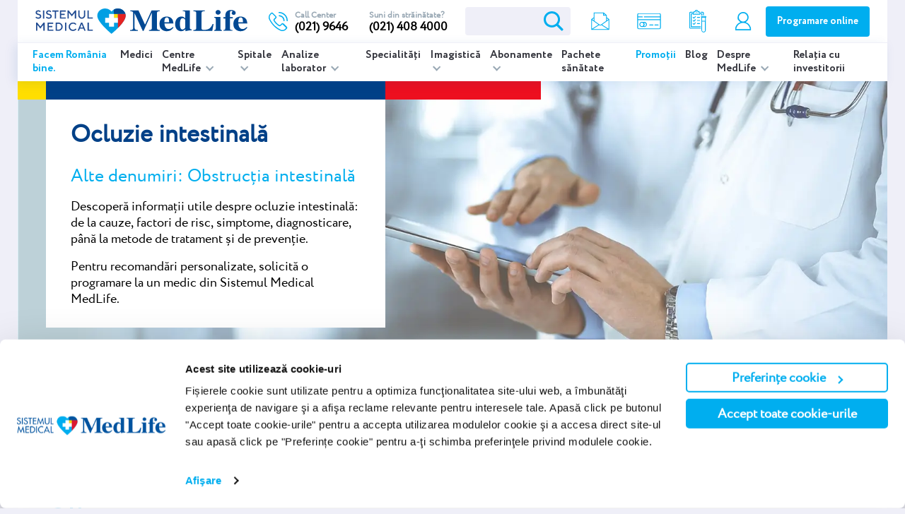

--- FILE ---
content_type: text/html; charset=UTF-8
request_url: https://www.medlife.ro/glosar-medical/afectiuni-medicale/ocluzie-intestinala-cauze-simptome-tratament
body_size: 44599
content:

<!DOCTYPE html>
<html lang="ro" dir="ltr" prefix="content: http://purl.org/rss/1.0/modules/content/  dc: http://purl.org/dc/terms/  foaf: http://xmlns.com/foaf/0.1/  og: http://ogp.me/ns#  rdfs: http://www.w3.org/2000/01/rdf-schema#  schema: http://schema.org/  sioc: http://rdfs.org/sioc/ns#  sioct: http://rdfs.org/sioc/types#  skos: http://www.w3.org/2004/02/skos/core#  xsd: http://www.w3.org/2001/XMLSchema# " class="h-100">
  <head>
    <link rel="preconnect" href="https://consent.cookiebot.com">
    <link rel="preconnect" href="https://imgsct.cookiebot.com">
    <link rel="preconnect" href="https://consentcdn.cookiebot.com">
    <link rel="preconnect" href="https://region1.google-analytics.com">
    <!-- Google Tag Manager -->
    <script>
      // Ensure dataLayer is defined before GTM script
      window.dataLayer = window.dataLayer || [];
      window.dataLayer.push({
        'status_user': null,
        'user_id': undefined,
        'patientId': undefined
      });

      document.addEventListener("DOMContentLoaded", function() {
        if (drupalSettings && drupalSettings.userData) {
          var status_user = drupalSettings.userData.status_user;
          var userId = drupalSettings.userData.userId != 0 ? drupalSettings.userData.userId : undefined;
          var patientId = drupalSettings.userData.patientId != 0 ? drupalSettings.userData.patientId : undefined;

          // Update dataLayer with the actual values
          window.dataLayer.forEach(function(item, key) {
            if (item.hasOwnProperty('status_user')) {
              item.status_user = status_user;
            }
            if (item.hasOwnProperty('user_id')) {
              if(userId === undefined){
                delete item.user_id;
              }else{
                item.user_id = userId;
              }
            }
            if (item.hasOwnProperty('patientId')) {
              if(patientId === undefined){
                delete item.patientId;
              }else{
                item.patientId = patientId;
              }
            }
          });
        }
      });

      // Google Tag Manager script
            const url = window.location;
      const params = new URLSearchParams(url.search);
      if(!params.has('initGTM') || params.get('initGTM') == 'true'){
        (function(w,d,s,l,i){w[l]=w[l]||[];w[l].push({'gtm.start':
            new Date().getTime(),event:'gtm.js'});var f=d.getElementsByTagName(s)[0],
          j=d.createElement(s),dl=l!='dataLayer'?'&l='+l:'';j.async=true;j.src=
          'https://www.googletagmanager.com/gtm.js?id='+i+dl;f.parentNode.insertBefore(j,f);
        })(window,document,'script','dataLayer','GTM-TSBD5WD');
      }
          </script>
    <!-- End Google Tag Manager -->
    <meta charset="utf-8" />
<style>/* @see https://github.com/aFarkas/lazysizes#broken-image-symbol */.js img.lazyload:not([src]) { visibility: hidden; }/* @see https://github.com/aFarkas/lazysizes#automatically-setting-the-sizes-attribute */.js img.lazyloaded[data-sizes=auto] { display: block; width: 100%; }</style>
<meta name="description" content="Afla tot ce trebuie sa stii despre Ocluzie intestinala ➤ Cauze si factori de risc ➤ Simptome ➤ Cum se diagnosticheaza ➤ Complicatii ➤ Optiuni de tratament" />
<link rel="canonical" href="https://www.medlife.ro/glosar-medical/afectiuni-medicale/ocluzie-intestinala-cauze-simptome-tratament" />
<link rel="icon" href="/favicon.ico" />
<link rel="mask-icon" href="/favicon/safari-pinned-tab.svg" color="#ffffff" />
<link rel="icon" sizes="16x16" href="/favicon/favicon-16x16.png" />
<link rel="icon" sizes="32x32" href="/favicon/favicon-32x32.png" />
<link rel="icon" sizes="96x96" href="/favicon/favicon-96x96.png" />
<link rel="icon" sizes="192x192" href="/favicon/android-chrome-192x192.png" />
<link rel="apple-touch-icon" href="/favicon/apple-icon-60x60.png" />
<link rel="apple-touch-icon" sizes="72x72" href="/favicon/apple-icon-72x72.png" />
<link rel="apple-touch-icon" sizes="76x76" href="/favicon/apple-icon-76x76.png" />
<link rel="apple-touch-icon" sizes="114x114" href="/favicon/apple-icon-114x114.png" />
<link rel="apple-touch-icon" sizes="120x120" href="/favicon/apple-icon-120x120.png" />
<link rel="apple-touch-icon" sizes="144x144" href="/favicon/apple-icon-144x144.png" />
<link rel="apple-touch-icon" sizes="152x152" href="/favicon/apple-icon-152x152.png" />
<link rel="apple-touch-icon" sizes="180x180" href="/apple-touch-icon.png" />
<link rel="apple-touch-icon-precomposed" href="/favicon/apple-icon-180x180.png" />
<meta property="og:image" content="https://www.medlife.ro/sites/default/files/glosar-placeholder.jpg" />
<link rel="manifest" href="/favicon/site_webmanifest.json" crossorigin="use-credentials" />
<meta name="msapplication-config" content="/favicon/browserconfig.xml" />
<meta name="msapplication-square150x150logo" content="/favicon/ms-icon-150x150.png" />
<meta name="msapplication-square310x310logo" content="/favicon/ms-icon-310x310.png" />
<meta name="msapplication-square70x70logo" content="/favicon/ms-icon-70x70.png" />
<meta name="msapplication-tilecolor" content="#ffffff" />
<meta name="msapplication-tileimage" content="/favicon/mstile-150x150.png" />
<meta name="Generator" content="Drupal 10 (https://www.drupal.org)" />
<meta name="MobileOptimized" content="width" />
<meta name="HandheldFriendly" content="true" />
<meta name="viewport" content="width=device-width, initial-scale=1.0" />
<script type="application/ld+json">{"@context":"https://schema.org","@type":"MedicalCondition","url":"https://www.medlife.ro/glosar-medical/afectiuni-medicale/ocluzie-intestinala-cauze-simptome-tratament","name":"Ocluzie intestinală","description":"Ocluzia intestinală reprezintă un sindrom care presupune oprirea tranzitului intestinal pentru materii fecale și gaze. Obstrucția intestinală este considerată o urgență medicală care poate evolua într-un mod neașteptat și complicat pentru pacient, de aceea necesită prezentarea de urgență la medic și eventual intervenția rapidă.Ocluzia poate avea loc la nivelul:intestinului subțire: poate fi cauzată de prezența unor hernii/eventrații sau aderențe, volvulus. De asemenea, pot fi prezente și tumori, corpi străini, paraziți sau asociat unui abdomen acut de altă cauză (pancreatită acută, colecistită","alternateName":["Obstrucția intestinală"],"signOrSymptom":[{"@type":"MedicalSymptom","name":"Ageuzie (pierderea gustului)"}]}</script>

    <title>Ocluzie intestinala: Cauze, simptome, diagnosticare, tratament | MedLife</title>
    <link rel="stylesheet" media="all" href="/sites/default/files/css/css_G-PwLro86LctxYTWIZDdLWvkeAMNP004ycQ8l0AWVVY.css?delta=0&amp;language=ro&amp;theme=medlife_perf&amp;include=[base64]" />
<link rel="stylesheet" media="all" href="/sites/default/files/css/css_FgHFy9yE-HMj8lazjsjos7Ph7VYOPT4L6nWTcK72x9g.css?delta=1&amp;language=ro&amp;theme=medlife_perf&amp;include=[base64]" />
<link rel="stylesheet" media="all" href="/themes/custom/medlife_perf/css/components/blog/article-count.layout.min.css?t99ok2" async defer />
<link rel="stylesheet" media="all" href="/sites/default/files/css/css_4dOoDX1vYqEluSQzSrBVYVc6k_9WBItPdFbamHjdq_E.css?delta=3&amp;language=ro&amp;theme=medlife_perf&amp;include=[base64]" />
<link rel="stylesheet" media="all" href="/themes/custom/medlife_perf/css/general/jquery.scrollbar.min.css?t99ok2" async defer />
<link rel="stylesheet" media="all" href="/themes/custom/medlife_perf/css/general/jquery.mCustomScrollbar.min.css?t99ok2" async defer />
<link rel="stylesheet" media="all" href="/themes/custom/medlife_perf/css/components/blog/article-count.theme.min.css?t99ok2" async defer />
<link rel="stylesheet" media="all" href="/sites/default/files/css/css_q_6U-2oWQM5y2btwI7tYeVDFxR2QWWRyHifFARPu2vw.css?delta=7&amp;language=ro&amp;theme=medlife_perf&amp;include=[base64]" />

    
      <meta name="smartbanner:title" content="MedLife">
      <meta name="smartbanner:author" content="MedLife">
      <meta name="smartbanner:price" content="FREE">
      <meta name="smartbanner:price-suffix-google" content=" - In Google Play">
      <meta name="smartbanner:price-suffix-apple" content=" - On the App Store">
      <meta name="smartbanner:icon-google" content="/sites/default/files/medlifeIcon_512.png">
      <meta name="smartbanner:icon-apple" content="/sites/default/files/medlifeIcon_512.png">
      <meta name="smartbanner:button" content="VIEW">
      <meta name="smartbanner:button-url-google" content="https://play.google.com/store/apps/details?id=com.medliferomania.app">
      <meta name="smartbanner:button-url-apple" content="https://itunes.apple.com/app/id1551985892">
      <meta name="smartbanner:enabled-platforms" content="android,ios">
      <meta name="smartbanner:close-label" content="Close">
      <meta name="smartbanner:disable-positioning" content="true">
      <meta name="facebook-domain-verification" content="qxqre88bq945ttjzbcsl28mglgo1qx" />

      <!-- Google Tag Manager (noscript) -->
      <noscript><iframe src="https://www.googletagmanager.com/ns.html?id=GTM-TSBD5WD"
                        height="0" width="0" style="display:none;visibility:hidden"></iframe></noscript>
      <!-- End Google Tag Manager (noscript) -->
  </head>
  <body class="fontyourface path-node page-node-type-afectiune-medicala-new    bg- d-flex flex-column h-100">
        <div id='ajax_loader'>
      <div id="animation_container"></div>
    </div>

    <div class="visually-hidden-focusable skip-link p-3 container">
      <a href="#main-content" class="p-2">
        Mergi la conţinutul principal
      </a>
    </div>
    
      <div class="dialog-off-canvas-main-canvas" data-off-canvas-main-canvas>
    
<div class="medlife-performance main-container ">
  <header>
    


	<div class="region region-header">
		<div id="block-sitebranding" class="block block-system block-system-branding-block">
  
    
  <div class="navbar-brand d-flex align-items-center">

    <a href="/" title="MedLife" rel="home" class="site-logo d-block">
    <img width="150" height="19" src="/themes/custom/medlife/images/image-menu/logo-menu.svg" alt="MedLife" />
  </a>
  </div>
</div>
<div class="call-menu">
  <img class="open-call" width="25" height="25" src="/themes/custom/medlife_perf/images/image-menu/icon-phone2.svg" alt="Call Center"/>
  <img class="close-call" width="27" height="27" src="/themes/custom/medlife_perf/images/image-menu/icon-close.svg" alt="Call Center"/>
</div>
<div id="block-callcenter" class="block block-block-content block-block-content1973c3d1-eb84-427f-bcbe-7fbbcee478f3">
  
    
      
            <div class="field field--name-field-icon-telefon field--type-image field--label-hidden field__item">  <img loading="lazy" src="/sites/default/files/2025-05/icon-phone2_1.svg" alt="Call center medlife" typeof="foaf:Image" />

</div>
      
      <div class="field field--name-field-header-telefon field--type-text-long field--label-hidden field__items">
              <div class="field__item"><p>Call Center</p><p><a href="tel:+40219646">(021) 9646</a></p></div>
              <div class="field__item"><p>Suni din străinătate?</p><p><a href="tel:+40214084000">(021) 408 4000</a></p><p class="call-center-local"><span>Call Centere Locale</span></p><p class="call-center-link"><a class="call-center-local" href="/program-call-center"><span>Vezi lista completă</span></a></p></div>
          </div>
  
  </div>
<div class="div-search">
  <div class="search-normal show">
    <img width="25" height="25" src="/themes/custom/medlife_perf/images/image-menu/icon-search.svg" alt="rezultate analize" />
  </div>
  <div class="revert">
    <img width="25" height="25" src="/themes/custom/medlife_perf/images/image-menu/icon-close.svg" alt="rezultate analize" />
  </div>
</div>
<div class="search-api-page-block-form-cautare search-api-page-block-form search-form search-block-form container-inline block block-search-api-page block-search-api-page-form-block" data-drupal-selector="search-api-page-block-form-cautare" id="block-searchapipagesearchblockform">
  
    
      <form action="/cauta" method="get" id="search-api-page-block-form-cautare" accept-charset="UTF-8">
  <div class="js-form-item form-item js-form-type-search form-item-keys js-form-item-keys form-no-label">
      <label for="edit-keys" class="visually-hidden">Căutare</label>
        <input title="Introduceţi termenii doriţi pentru căutare." data-drupal-selector="edit-keys" type="search" id="edit-keys" name="keys" value="" size="15" maxlength="128" class="form-search" />

        </div>
<div data-drupal-selector="edit-actions" class="form-actions js-form-wrapper form-wrapper" id="edit-actions"><input class="search-form__submit button js-form-submit form-submit" data-drupal-selector="edit-submit" type="submit" id="edit-submit" value="Căutare" />
</div>
<div class="email_confirm_mdl-textfield js-form-wrapper form-wrapper" style="display: none !important;"><div class="js-form-item form-item js-form-type-textfield form-item-email-confirm-mdl js-form-item-email-confirm-mdl">
      <label for="edit-email-confirm-mdl--2">Lăsați acest câmp necompletat</label>
        <input autocomplete="off" data-drupal-selector="edit-email-confirm-mdl" type="text" id="edit-email-confirm-mdl--2" name="email_confirm_mdl" value="" size="20" maxlength="128" class="form-text" />

        </div>
</div>

</form>

  </div>

  
    
      
        
      <div class="div-newsletter">
        <div>
          <a href="/newsletter" class="meniu-newsletter" data-drupal-link-system-path="node/267098">Newsletter</a>
        </div>
        <div class="revert">
          <a href="/newsletter" class="meniu-newsletter" data-drupal-link-system-path="node/267098">Newsletter</a>
        </div>
      </div>
    
      <div class="div-shop">
        <div>
          <a href="/shop/abonamente-individuale" class="meniu-shop" data-drupal-link-system-path="shop/abonamente-individuale">Shop</a>
        </div>
        <div class="revert">
          <a href="/shop/abonamente-individuale" class="meniu-shop" data-drupal-link-system-path="shop/abonamente-individuale">Shop</a>
        </div>
      </div>
    
      <div class="div-rezultate">
        <div>
          <a href="/rezultate-analize" class="meniu-rezultate" data-drupal-link-system-path="node/430">Rezultate analize</a>
        </div>
        <div class="revert">
          <a href="/rezultate-analize" class="meniu-rezultate" data-drupal-link-system-path="node/430">Rezultate analize</a>
        </div>
      </div>
    
      <div class="div-cont">
        <div>
          <a href="/cont-pacient" class="meniu-cont" data-drupal-link-system-path="cont-pacient">Contul meu</a>
        </div>
        <div class="revert">
          <a href="/cont-pacient" class="meniu-cont" data-drupal-link-system-path="cont-pacient">Contul meu</a>
        </div>
      </div>
    
      <div class="div-programare">
        <div>
          <a href="/cont-pacient/programare-online" class="meniu-programare" data-drupal-link-system-path="cont-pacient/programare-online">Programare online</a>
        </div>
        <div class="revert">
          <a href="/cont-pacient/programare-online" class="meniu-programare" data-drupal-link-system-path="cont-pacient/programare-online">Programare online</a>
        </div>
      </div>
        

  <div id="block-meniumedlifeperformance" class="block block-tb-megamenu block-tb-megamenu-menu-blockmeniu-medlife-performance">
  
    
      
<div  class="tbm tbm-meniu-medlife-performance tbm-arrows" id="55242485-ed95-41d2-8723-d27d26121f48" data-breakpoint="1200" aria-label="meniu-medlife-performance navigation">
      <button data-target=".nav-collapse" aria-label="Deschidere meniu" data-toggle="collapse" class="btn btn-navbar tbm-button menu-mobile-button" type="button">
      <div class="hamburger-menu">
        <div class="bar1">&nbsp;</div>
        <div class="bar2">&nbsp;</div>
        <div class="bar3">&nbsp;</div>
      </div>
    </button>
  <div class="nav-collapse tbm-collapse ">
        <ul  class="tbm-nav level-0 items-13" >
          
<li  class="tbm-item level-1" aria-level="1" >
    <div class="tbm-link-container">
                <a href="/medicii-medlife"  class="tbm-link level-1" tabindex="0">
        Facem România bine.
      </a>
    
        </div>
    
</li>



          
<li  class="tbm-item level-1" aria-level="1" >
    <div class="tbm-link-container">
                <a href="/medici"  class="tbm-link level-1" tabindex="0">
        Medici
      </a>
    
        </div>
    
</li>



            <li  class="tbm-item level-1 tbm-item--has-dropdown" aria-level="1" >
    <div class="tbm-link-container">
                <span class="tbm-link level-1 no-link tbm-toggle tbm-no-link" tabindex="0" aria-expanded="false" role="listitem">
        Centre MedLife
      </span>
    
        </div>
    <div  class="tbm-submenu tbm-item-child tbm-has-width" style="width: 900px;">
  <div class="mega-dropdown-inner">
          <div  class="tbm-row">
      <div  class="tbm-column span12 custom-centre">
  <div class="tbm-column-inner mega-inner clearfix">
                 <div  class="tbm-block">
    <div class="block-inner">
      <nav role="navigation" aria-labelledby="block-system-menu-blockcentre-medlife-menu" id="block-system-menu-blockcentre-medlife" class="block block-menu navigation menu--centre-medlife">
            
  <span  class="visually-hidden h5" id="block-system-menu-blockcentre-medlife-menu">Centre MedLife</span>
  

        
              <div class="row">
      <div class="col-2">
        <ul class="nav navbar-nav">
                                                          <li class="nav-item" data-index="tab-menu-1">
              <a href="https://www.medlife.ro/medlive" class="nav-link dropdown-toggle Clinica Online">Clinica Online</a>
            </li>
                                                                                    <li class="nav-item active-tab" data-index="tab-menu-2">
              <span class="nav-link dropdown-toggle București">București</span>
            </li>
                                                          <li class="nav-item" data-index="tab-menu-3">
              <span class="nav-link dropdown-toggle Arad">Arad</span>
            </li>
                                                          <li class="nav-item" data-index="tab-menu-4">
              <span class="nav-link dropdown-toggle Argeș">Argeș</span>
            </li>
                                                          <li class="nav-item" data-index="tab-menu-5">
              <span class="nav-link dropdown-toggle Bacău">Bacău</span>
            </li>
                                                          <li class="nav-item" data-index="tab-menu-6">
              <span class="nav-link dropdown-toggle Brașov">Brașov</span>
            </li>
                                                          <li class="nav-item" data-index="tab-menu-7">
              <span class="nav-link dropdown-toggle Brăila">Brăila</span>
            </li>
                                                          <li class="nav-item" data-index="tab-menu-8">
              <span class="nav-link dropdown-toggle Cluj-Napoca">Cluj-Napoca</span>
            </li>
                                                          <li class="nav-item" data-index="tab-menu-9">
              <span class="nav-link dropdown-toggle Constanța">Constanța</span>
            </li>
                                                          <li class="nav-item" data-index="tab-menu-10">
              <span class="nav-link dropdown-toggle Craiova">Craiova</span>
            </li>
                                                          <li class="nav-item" data-index="tab-menu-11">
              <span class="nav-link dropdown-toggle Deva">Deva</span>
            </li>
                                                          <li class="nav-item" data-index="tab-menu-12">
              <span class="nav-link dropdown-toggle Galați">Galați</span>
            </li>
                                                          <li class="nav-item" data-index="tab-menu-13">
              <span class="nav-link dropdown-toggle Iași">Iași</span>
            </li>
                                                          <li class="nav-item" data-index="tab-menu-14">
              <span class="nav-link dropdown-toggle Neamț">Neamț</span>
            </li>
                                                          <li class="nav-item" data-index="tab-menu-15">
              <span class="nav-link dropdown-toggle Oradea">Oradea</span>
            </li>
                                                          <li class="nav-item" data-index="tab-menu-16">
              <span class="nav-link dropdown-toggle Ploiești">Ploiești</span>
            </li>
                                                          <li class="nav-item" data-index="tab-menu-17">
              <span class="nav-link dropdown-toggle Rm. Vâlcea">Rm. Vâlcea</span>
            </li>
                                                          <li class="nav-item" data-index="tab-menu-18">
              <span class="nav-link dropdown-toggle Sibiu">Sibiu</span>
            </li>
                                                          <li class="nav-item" data-index="tab-menu-19">
              <span class="nav-link dropdown-toggle Târgoviște">Târgoviște</span>
            </li>
                                                          <li class="nav-item" data-index="tab-menu-20">
              <span class="nav-link dropdown-toggle Târgu Jiu">Târgu Jiu</span>
            </li>
                                                          <li class="nav-item" data-index="tab-menu-21">
              <span class="nav-link dropdown-toggle Târgu Mureș">Târgu Mureș</span>
            </li>
                                                          <li class="nav-item" data-index="tab-menu-22">
              <span class="nav-link dropdown-toggle Timișoara">Timișoara</span>
            </li>
                  </ul>
      </div>
      <div class="col-10">
        <ul class="back-centre-medlife">
          <li class="back-to-menu centre-medlife"><span class="fa fa-angle-left"></span>Meniu principal</li>
        </ul>
                                      <div class="locatii"  id="tab-menu-1">
            <div class="row">
                                                        <div class="col-md-3 tip-locatie"  >
          <div class="title-tip-locatie">
            <a href="/medlive" data-drupal-link-system-path="node/136982">MedLive. Clinica Online MedLife </a>
          </div>
                  </div>
                
                          </div>
          </div>
                                                            <div class="locatii active-tab"  id="tab-menu-2">
            <div class="row">
                                                        <div class="col-md-3 tip-locatie"  >
          <div class="title-tip-locatie">
            <span>Hyperclinici</span>
          </div>
                                                      <a href="/hyperclinica-medlife-grivita" data-drupal-link-system-path="node/144631">Hyperclinica MedLife Medical Park</a>
                <a href="https://www.medlife.ro/hyperclinica-medlife-unirii">Hyperclinica MedLife Unirii</a>
                <a href="/hyperclinica-medlife-titan" data-drupal-link-system-path="node/144598">Hyperclinica MedLife Titan</a>
                <a href="/hyperclinica-medlife-favorit" data-drupal-link-system-path="node/144612">Hyperclinica MedLife Favorit</a>
                <a href="/hyperclinica-medlife-berceni" data-drupal-link-system-path="node/144879">Hyperclinica MedLife Berceni</a>
                <a href="/hyperclinica-medlife-baneasa" data-drupal-link-system-path="node/144821">Hyperclinica MedLife Băneasa</a>
                <a href="/hyperclinica-medlife-floreasca" data-drupal-link-system-path="node/144311">Hyperclinica MedLife Floreasca</a>
            
                  </div>
              <div class="col-md-3 tip-locatie"  >
          <div class="title-tip-locatie">
            <span title="Află mai multe!">Clinicile MedLife</span>
          </div>
                                                      <a href="/clinica-de-pediatrie-medlife-bucuresti" data-drupal-link-system-path="node/223433">Clinica de Pediatrie MedLife</a>
                <a href="/clinica-medlife-arcul-de-triumf" data-drupal-link-system-path="node/151617">Clinica MedLife Arcul de Triumf</a>
                <a href="/clinica-medlife-panduri" data-drupal-link-system-path="node/151623">Clinica MedLife Panduri</a>
            
                  </div>
              <div class="col-md-3 tip-locatie"  >
          <div class="title-tip-locatie">
            <span>Centre de excelență</span>
          </div>
                                                      <a href="/centrul-de-endometrioza" data-drupal-link-system-path="node/153141">Centrul de Endometrioză</a>
                <a href="/institutul-sanului" data-drupal-link-system-path="node/223554">Institutul Sânului</a>
                <a href="/dermalife-centrul-de-excelenta-dermatologie-si-medicina-estetica" data-drupal-link-system-path="node/153891">Centrul de Excelență DermaLife</a>
                <a href="/centrul-de-excelenta-proctologie" data-drupal-link-system-path="node/154113">Centrul de Excelență în Proctologie</a>
                <a href="/centru-de-excelenta-gastroenterologie-medlife-grivita" data-drupal-link-system-path="node/163453">Centrul de Excelență în Gastroenterologie Grivița</a>
                <a href="/centrul-de-psihiatrie-si-psihoterapie-mindcare" data-drupal-link-system-path="node/146231">MindCare - Psihiatrie și Psihoterapie</a>
                <a href="/centrul-de-excelenta-gastroenterologie-medlife-favorit" data-drupal-link-system-path="node/153537">Centrul de Gastroenterologie Favorit</a>
                <a href="/centrul-de-diagnostic-si-tratament-al-osteoporozei-obezitatii-si-bolilor-tiroidiene" data-drupal-link-system-path="node/1287">Centrul de Osteoporoză&amp;Obezitate</a>
                <a href="/centrul-de-fiziokinetoterapie-si-recuperare-medicala" data-drupal-link-system-path="node/1330">Centrul de Kinetoterapie</a>
                <a href="/centru-de-medicina-materno-fetala-si-reproducere-umana" data-drupal-link-system-path="node/165300">Centrul de Medicină Materno-Fetală</a>
                <a href="/fiv" data-drupal-link-system-path="node/165652">Centrul de Fertilizare in Vitro</a>
                <a href="/centrul-de-tratament-al-obezitatii" data-drupal-link-system-path="node/259252">Centrul de tratament integrat al obezității</a>
                <a href="/better-me" data-drupal-link-system-path="node/151048">Centrul de Medicina Stilului de Viață</a>
                <a href="/spitalul-medlife-angiolife" data-drupal-link-system-path="node/135927">Centrul de Excelență în Cardiologie – AngioLife</a>
                <a href="/centrul-de-excelenta-in-neurochirurgie-pelvina" data-drupal-link-system-path="node/274708">Centrul de Excelență în Neurochirurgie Pelvină</a>
            
                  </div>
              <div class="col-md-3 tip-locatie"  >
          <div class="title-tip-locatie">
            <span>Laboratoare</span>
          </div>
                                                      <a href="/laborator-medlife-grivita" data-drupal-link-system-path="node/781">Laborator MedLife Grivița</a>
                <a href="/laborator-medlife-cotroceni" data-drupal-link-system-path="node/782">Laborator MedLife Cotroceni</a>
                <a href="/laborator-medlife-spitalul-de-pediatrie" data-drupal-link-system-path="node/785">Laborator MedLife Spitalul de Pediatrie</a>
            
                  </div>
              <div class="col-md-3 tip-locatie"  >
          <div class="title-tip-locatie">
            <span>Puncte de recoltare</span>
          </div>
                                                      <a href="/punct-de-recoltare-medlife-bucuresti-casin" data-drupal-link-system-path="node/1399">Punct de recoltare - Caşin</a>
                <a href="/punct-de-recoltare-medlife-bucuresti-fundeni" data-drupal-link-system-path="node/1425">Punct de recoltare - Fundeni</a>
                <a href="/punct-de-recoltare-medlife-bucuresti-militari" data-drupal-link-system-path="node/1400">Punct de recoltare - Militari</a>
                <a href="/punct-de-recoltare-medlife-bucuresti-titan" data-drupal-link-system-path="node/1457">Punct de recoltare - Titan</a>
                <a href="/punct-de-recoltare-berceni-str-1-mai" data-drupal-link-system-path="node/324133">Punct de recoltare Berceni - Str. 1 mai</a>
                <a href="/punct-recoltare-bucuresti-oltenitei" data-drupal-link-system-path="node/326531">Punct recoltare București Olteniței</a>
            
                  </div>
              <div class="col-md-3 tip-locatie"  >
          <div class="title-tip-locatie">
            <span>Maternități</span>
          </div>
                                                      <a href="/maternitatea-medlife-bucuresti" data-drupal-link-system-path="node/145393">Maternitatea MedLife Medical Park</a>
            
                  </div>
              <div class="col-md-3 tip-locatie"  >
          <div class="title-tip-locatie">
            <span>Stomatologie</span>
          </div>
                                                      <a href="/clinicile-dent-estet?oras=bucuresti#clinicile-dent-estet" data-drupal-link-query="{&quot;oras&quot;:&quot;bucuresti&quot;}" data-drupal-link-system-path="node/218106">Clinici DENT ESTET</a>
            
                  </div>
                
                          </div>
          </div>
                                      <div class="locatii"  id="tab-menu-3">
            <div class="row">
                                                        <div class="col-md-3 tip-locatie"  >
          <div class="title-tip-locatie">
            <span>Hyperclinici</span>
          </div>
                                                      <a href="https://www.medlife.ro/hyperclinica-medlife-genesys-arad">Hyperclinica MedLife Genesys Arad</a>
            
                  </div>
              <div class="col-md-3 tip-locatie"  >
          <div class="title-tip-locatie">
            <span>Centre medicale</span>
          </div>
                                                      <a href="/centrul-medical-medlife-genesys-titulescu" data-drupal-link-system-path="node/168204">Centrul Medical MedLife Genesys Titulescu</a>
                <a href="/imagistica-medlife/rmn-arad" data-drupal-link-system-path="node/313660">Centrul RMN Arad</a>
            
                  </div>
              <div class="col-md-3 tip-locatie"  >
          <div class="title-tip-locatie">
            <span>Maternități</span>
          </div>
                                                      <a href="/maternitatea-medlife-genesys-arad" data-drupal-link-system-path="node/145426">Maternitatea MedLife Genesys Arad</a>
            
                  </div>
              <div class="col-md-3 tip-locatie"  >
          <div class="title-tip-locatie">
            <span>Laboratoare</span>
          </div>
                                                      <a href="/laborator-medlife-genesys" data-drupal-link-system-path="node/780">Laborator MedLife Genesys</a>
            
                  </div>
              <div class="col-md-3 tip-locatie"  >
          <div class="title-tip-locatie">
            <span>Puncte de recoltare</span>
          </div>
                                                      <a href="/punct-de-recoltare-medlife-arad-piata-spitalului" data-drupal-link-system-path="node/1407">Punct de recoltare MedLife Arad - Piața Spitalului</a>
                <a href="/punct-de-recoltare-medlife-ineu" data-drupal-link-system-path="node/175501">Punct de recoltare MedLife Ineu</a>
                <a href="/punct-de-recoltare-medlife-sebis" data-drupal-link-system-path="node/175504">Punct de recoltare MedLife Sebiș</a>
            
                  </div>
              <div class="col-md-3 tip-locatie"  >
          <div class="title-tip-locatie">
            <span>Stomatologie</span>
          </div>
                                                      <a href="/clinicile-dent-estet?oras=arad#clinicile-dent-estet" data-drupal-link-query="{&quot;oras&quot;:&quot;arad&quot;}" data-drupal-link-system-path="node/218106">Clinici DENT ESTET</a>
            
                  </div>
                
                          </div>
          </div>
                                      <div class="locatii"  id="tab-menu-4">
            <div class="row">
                                                        <div class="col-md-3 tip-locatie"  >
          <div class="title-tip-locatie">
            <span>Hyperclinici</span>
          </div>
                                                      <a href="/hyperclinica-medlife-solomed-pitesti" data-drupal-link-system-path="node/313363">Hyperclinica MedLife Solomed Pitești</a>
            
                  </div>
              <div class="col-md-3 tip-locatie"  >
          <div class="title-tip-locatie">
            <span>Clinicile MedLife</span>
          </div>
                                                      <a href="https://www.medlife.ro/clinica-medlife-solomed-pitesti">Clinica MedLife Solomed Pitești</a>
                <a href="https://www.medlife.ro/solomed-costesti">Clinica MedLife Solomed Costești</a>
            
                  </div>
              <div class="col-md-3 tip-locatie"  >
          <div class="title-tip-locatie">
            <span>Laboratoare</span>
          </div>
                                                      <a href="https://www.medlife.ro/laborator-solomed-pitesti-aleea-spitalului">Laborator MedLife Solomed Pitești</a>
            
                  </div>
              <div class="col-md-3 tip-locatie"  >
          <div class="title-tip-locatie">
            <span>Puncte de recoltare</span>
          </div>
                                                      <a href="https://www.medlife.ro/punct-de-recoltare-medlife-solomed-ic-bratianu">Punct de recoltare MedLife Solomed I.C. Brătianu</a>
                <a href="https://www.medlife.ro/punct-de-recoltare-medlife-solomed-mioveni">Punct de recoltare MedLife Solomed Mioveni</a>
                <a href="/laboratoarele-medlife#lista-unitati" data-drupal-link-system-path="node/142723">Punct de recoltare MedLife Solomed Pitești</a>
            
                  </div>
                
                          </div>
          </div>
                                      <div class="locatii"  id="tab-menu-5">
            <div class="row">
                                                        <div class="col-md-3 tip-locatie"  >
          <div class="title-tip-locatie">
            <span>Hyperclinici</span>
          </div>
                                                      <a href="/clinica-medlife-micromedica-bacau" data-drupal-link-system-path="node/150943">Hyperclinica MedLife Micromedica Bacău</a>
            
                  </div>
                
                          </div>
          </div>
                                      <div class="locatii"  id="tab-menu-6">
            <div class="row">
                                                        <div class="col-md-3 tip-locatie"  >
          <div class="title-tip-locatie">
            <span>Hyperclinici</span>
          </div>
                                                      <a href="/hyperclinica-medlife-pdr-turnului-brasov" data-drupal-link-system-path="node/144341">Hyperclinica MedLife PDR Turnului Brașov</a>
                <a href="/hyperclinica-medlife-pdr-livada-vulturului-brasov" data-drupal-link-system-path="node/144403">Hyperclinica MedLife PDR Livada Vulturului Brașov</a>
                <a href="/hyperclinica-medlife-pdr-turnului-2a-brasov" data-drupal-link-system-path="node/144640">Hyperclinica MedLife PDR - Turnului 2A Brașov</a>
            
                  </div>
              <div class="col-md-3 tip-locatie"  >
          <div class="title-tip-locatie">
            <span>Clinicile MedLife</span>
          </div>
                                                      <a href="/clinica-de-recuperare-brasov" data-drupal-link-system-path="node/201291">Clinica de Recuperare Brașov</a>
                <a href="/clinica-coresi-brasov" data-drupal-link-system-path="node/257322">Clinica MedLife Coresi</a>
            
                  </div>
              <div class="col-md-3 tip-locatie"  >
          <div class="title-tip-locatie">
            <span>Centre medicale</span>
          </div>
                                                      <a href="/centrul-medical-medlife-sf-gheorghe" data-drupal-link-system-path="node/156557">Centrul Medical MedLife Sfântu Gheorghe</a>
                <a href="/centrul-medical-medlife-fagaras" data-drupal-link-system-path="node/150676">Centrul Medical MedLife Făgăraș</a>
                <a href="/centrul-de-obezitate-brasov" data-drupal-link-system-path="node/210426">Centrul de Obezitate Brașov</a>
                <a href="/imagistica-medlife/rmn-brasov" data-drupal-link-system-path="node/302160">Centrul RMN Brașov</a>
            
                  </div>
              <div class="col-md-3 tip-locatie"  >
          <div class="title-tip-locatie">
            <span>Laboratoare</span>
          </div>
                                                      <a href="/laborator-clinic-medlife-policlinica-de-diagnostic-rapid-brasov" data-drupal-link-system-path="node/777">Laborator clinic MedLife - Policlinica de Diagnostic Rapid Brașov</a>
            
                  </div>
              <div class="col-md-3 tip-locatie"  >
          <div class="title-tip-locatie">
            <span>Puncte de recoltare</span>
          </div>
                                                      <a href="/punct-de-recoltare-medlife-brasov-bartolomeu" data-drupal-link-system-path="node/28921">Punct de recoltare MedLife Brașov - Bartolomeu</a>
                <a href="/punct-de-recoltare-medlife-brasov-policlinica-astra" data-drupal-link-system-path="node/1415">Punct de recoltare MedLife Brașov - Policlinica Astra</a>
                <a href="/punct-de-recoltare-medlife-codlea" data-drupal-link-system-path="node/1420">Punct de recoltare MedLife Codlea</a>
                <a href="/punct-de-recoltare-medlife-ghimbav" data-drupal-link-system-path="node/137476">Punct de recoltare MedLife Ghimbav</a>
                <a href="/punct-de-recoltare-medlife-pdr-grivitei" data-drupal-link-system-path="node/28936">Punct de recoltare MedLife PDR - Griviței</a>
                <a href="/punct-de-recoltare-medlife-pdr-saturn" data-drupal-link-system-path="node/28937">Punct de recoltare MedLife PDR - Saturn</a>
                <a href="/punct-de-recoltare-analize-medlife-fagaras" data-drupal-link-system-path="node/1386">Punct de recoltare MedLife - Făgăraș</a>
            
                  </div>
              <div class="col-md-3 tip-locatie"  >
          <div class="title-tip-locatie">
            <span>Stomatologie</span>
          </div>
                                                      <a href="/clinicile-dent-estet?oras=brasov#clinicile-dent-estet" data-drupal-link-query="{&quot;oras&quot;:&quot;brasov&quot;}" data-drupal-link-system-path="node/218106">Clinici DENT ESTET</a>
            
                  </div>
                
                          </div>
          </div>
                                      <div class="locatii"  id="tab-menu-7">
            <div class="row">
                                                        <div class="col-md-3 tip-locatie"  >
          <div class="title-tip-locatie">
            <span>Hyperclinici</span>
          </div>
                                                      <a href="/hyperclinica-medlife-braila" data-drupal-link-system-path="node/162826">Hyperclinica MedLife Brăila</a>
            
                  </div>
              <div class="col-md-3 tip-locatie"  >
          <div class="title-tip-locatie">
            <span>Puncte de recoltare</span>
          </div>
                                                      <a href="/punct-de-recoltare-braila" data-drupal-link-system-path="node/325443">Punct de recoltare Brăila</a>
            
                  </div>
                
                          </div>
          </div>
                                      <div class="locatii"  id="tab-menu-8">
            <div class="row">
                                                        <div class="col-md-3 tip-locatie"  >
          <div class="title-tip-locatie">
            <span>Hyperclinici</span>
          </div>
                                                      <a href="/hyperclinica-medlife-cluj" data-drupal-link-system-path="node/149197">Hyperclinica MedLife Cluj</a>
            
                  </div>
              <div class="col-md-3 tip-locatie"  >
          <div class="title-tip-locatie">
            <span>Clinicile MedLife</span>
          </div>
                                                      <a href="/centrul-medical-badea-medica" data-drupal-link-system-path="node/146462">Clinica Badea MedLife</a>
            
                  </div>
              <div class="col-md-3 tip-locatie"  >
          <div class="title-tip-locatie">
            <span>Laboratoare</span>
          </div>
                                                      <a href="/laborator-medlife-cluj" data-drupal-link-system-path="node/778">Laborator MedLife Cluj</a>
            
                  </div>
              <div class="col-md-3 tip-locatie"  >
          <div class="title-tip-locatie">
            <span>Puncte de recoltare</span>
          </div>
                                                      <a href="/punct-de-recoltare-medlife-cluj-complex-union" data-drupal-link-system-path="node/1392">Punct de recoltare MedLife Cluj - Complex Union</a>
                <a href="/punct-de-recoltare-medlife-cluj-marasti" data-drupal-link-system-path="node/1419">Punct de recoltare MedLife Cluj - Mărăști</a>
                <a href="/punct-de-recoltare-medlife-gherla" data-drupal-link-system-path="node/181494">Punct de recoltare MedLife Gherla</a>
                <a href="/punct-de-recoltare-medlife-turda-cluj" data-drupal-link-system-path="node/181495">Punct de recoltare MedLife Turda</a>
            
                  </div>
              <div class="col-md-3 tip-locatie"  >
          <div class="title-tip-locatie">
            <span>Stomatologie</span>
          </div>
                                                      <a href="/clinicile-dent-estet?oras=cluj#clinicile-dent-estet" data-drupal-link-query="{&quot;oras&quot;:&quot;cluj&quot;}" data-drupal-link-system-path="node/218106">Clinici DENT ESTET</a>
            
                  </div>
                
                          </div>
          </div>
                                      <div class="locatii"  id="tab-menu-9">
            <div class="row">
                                                        <div class="col-md-3 tip-locatie"  >
          <div class="title-tip-locatie">
            <span>Hyperclinici</span>
          </div>
                                                      <a href="/hyperclinica-medlife-constanta" data-drupal-link-system-path="node/145048">Hyperclinica MedLife Constanța</a>
            
                  </div>
              <div class="col-md-3 tip-locatie"  >
          <div class="title-tip-locatie">
            <span>Centre de excelență</span>
          </div>
                                                      <a href="/dermalife-constanta" data-drupal-link-system-path="node/145179">DermaLife Constanța - Centrul de Excelență în Dermatologie și Medicină Estetică</a>
            
                  </div>
              <div class="col-md-3 tip-locatie"  >
          <div class="title-tip-locatie">
            <span>Centre medicale</span>
          </div>
                                                      <a href="/centrul-de-psihiatrie-si-psihoterapie-mindcare-constanta" data-drupal-link-system-path="node/201928">Centrul în psihiatrie și psihoterapie MindCare</a>
                <a href="/imagistica-medlife/rmn-constanta" data-drupal-link-system-path="node/313675">Centrul RMN Constanța</a>
            
                  </div>
              <div class="col-md-3 tip-locatie"  >
          <div class="title-tip-locatie">
            <span>Puncte de recoltare</span>
          </div>
                                                      <a href="/punct-de-recoltare-medlife-constanta-tomis" data-drupal-link-system-path="node/1421">Punct de recoltare MedLife Constanța - Tomis 3</a>
                <a href="/punct-de-recoltare-medlife-constanta-aurel-vlaicu" data-drupal-link-system-path="node/131171">Punct de recoltare MedLife Constanța - Aurel Vlaicu</a>
                <a href="/punct-de-recoltare-medlife-constanta-tomis-plus" data-drupal-link-system-path="node/251825">Punct de recoltare MedLife Constanța – Tomis Plus</a>
                <a href="/punct-de-recoltare-cernavoda" data-drupal-link-system-path="node/307665">Punct de recoltare Cernavoda</a>
                <a href="/punct-de-recoltare-medlife-medgidia" data-drupal-link-system-path="node/1432">Punct de recoltare MedLife Medgidia</a>
                <a href="/punct-de-recoltare-medlife-mangalia" data-drupal-link-system-path="node/146788">Punct de recoltare MedLife Mangalia</a>
            
                  </div>
                
                          </div>
          </div>
                                      <div class="locatii"  id="tab-menu-10">
            <div class="row">
                                                        <div class="col-md-3 tip-locatie"  >
          <div class="title-tip-locatie">
            <span>Hyperclinici</span>
          </div>
                                                      <a href="/hyperclinica-medlife-craiova" data-drupal-link-system-path="node/142116">Hyperclinica MedLife Craiova</a>
            
                  </div>
              <div class="col-md-3 tip-locatie"  >
          <div class="title-tip-locatie">
            <span>Centre de excelență</span>
          </div>
                                                      <a href="/centrul-de-psihiatrie-si-psihoterapie-mindcare-craiova" data-drupal-link-system-path="node/210381">Centrul de psihiatrie și psihoterapie MindCare Craiova</a>
            
                  </div>
              <div class="col-md-3 tip-locatie"  >
          <div class="title-tip-locatie">
            <span>Centre medicale</span>
          </div>
                                                      <a href="/clinica-de-pediatrie-medlife-craiova" data-drupal-link-system-path="node/135698">Clinica de Pediatrie MedLife Craiova</a>
                <a href="/centrul-de-imagistica-prima-medical-craiova" data-drupal-link-system-path="node/145144">Centrul de Imagistică MedLife PrimaMedical Craiova</a>
                <a href="/imagistica-medlife/rmn-craiova" data-drupal-link-system-path="node/313674">Centrul RMN Craiova</a>
            
                  </div>
              <div class="col-md-3 tip-locatie"  >
          <div class="title-tip-locatie">
            <span>Laboratoare</span>
          </div>
                                                      <a href="/laborator-medlife-sama-craiova" data-drupal-link-system-path="node/788">Laborator MedLife Craiova</a>
            
                  </div>
              <div class="col-md-3 tip-locatie"  >
          <div class="title-tip-locatie">
            <span>Puncte de recoltare</span>
          </div>
                                                      <a href="/punct-de-recoltare-medlife-kids" data-drupal-link-system-path="node/130461">Punct de recoltare MedLife Kids</a>
                <a href="https://www.medlife.ro/punct-de-recoltare-medlife-km-0">Punct de recoltare MedLife km 0</a>
                <a href="/punct-recoltare-sama-frasie" data-drupal-link-system-path="node/197006">Punct recoltare Sama Frasie</a>
                <a href="/punct-de-recoltare-sama-1-mai" data-drupal-link-system-path="node/197016">Punct de recoltare Sama 1 Mai</a>
            
                  </div>
              <div class="col-md-3 tip-locatie"  >
          <div class="title-tip-locatie">
            <span>Stomatologie</span>
          </div>
                                                      <a href="/clinicile-dent-estet?oras=craiova#clinicile-dent-estet" data-drupal-link-query="{&quot;oras&quot;:&quot;craiova&quot;}" data-drupal-link-system-path="node/218106">Clinici DENT ESTET</a>
            
                  </div>
                
                          </div>
          </div>
                                      <div class="locatii"  id="tab-menu-11">
            <div class="row">
                                                        <div class="col-md-3 tip-locatie"  >
          <div class="title-tip-locatie">
            <span>Hyperclinici</span>
          </div>
                                                      <a href="/hyperclinica-medlife-deva" data-drupal-link-system-path="node/149100">Hyperclinica MedLife Deva</a>
            
                  </div>
                
                          </div>
          </div>
                                      <div class="locatii"  id="tab-menu-12">
            <div class="row">
                                                        <div class="col-md-3 tip-locatie"  >
          <div class="title-tip-locatie">
            <span>Hyperclinici</span>
          </div>
                                                      <a href="/hyperclinica-medlife-galati" data-drupal-link-system-path="node/162928">Hyperclinica MedLife Galați</a>
                <a href="/hyperclinica-medlife-galati-nicolae-balcescu" data-drupal-link-system-path="node/163012">Hyperclinica MedLife Galați - Nicolae Bălcescu</a>
            
                  </div>
              <div class="col-md-3 tip-locatie"  >
          <div class="title-tip-locatie">
            <span>Puncte de recoltare</span>
          </div>
                                                      <a href="/punct-de-recoltare-medlife-galati" data-drupal-link-system-path="node/1426">Punct de recoltare MedLife Galați</a>
            
                  </div>
                
                          </div>
          </div>
                                      <div class="locatii"  id="tab-menu-13">
            <div class="row">
                                                        <div class="col-md-3 tip-locatie"  >
          <div class="title-tip-locatie">
            <span>Hyperclinici</span>
          </div>
                                                      <a href="/hyperclinica-medlife-iasi" data-drupal-link-system-path="node/151704">Hyperclinica MedLife Iași</a>
            
                  </div>
              <div class="col-md-3 tip-locatie"  >
          <div class="title-tip-locatie">
            <span>Centre medicale</span>
          </div>
                                                      <a href="/imagistica-medlife/rmn-iasi" data-drupal-link-system-path="node/276601">Centrul RMN Iași</a>
            
                  </div>
                
                          </div>
          </div>
                                      <div class="locatii"  id="tab-menu-14">
            <div class="row">
                                                        <div class="col-md-3 tip-locatie"  >
          <div class="title-tip-locatie">
            <span>Hyperclinici</span>
          </div>
                                                      <a href="/clinica-medlife-micromedica-piatra-neamt" data-drupal-link-system-path="node/150932">Hyperclinica MedLife Micromedica Piatra Neamț - Str. Petru Rareș 20</a>
                <a href="/centrul-medical-medlife-micromedica-roman" data-drupal-link-system-path="node/150993">Hyperclinica MedLife Micromedica Roman</a>
            
                  </div>
              <div class="col-md-3 tip-locatie"  >
          <div class="title-tip-locatie">
            <span>Clinicile MedLife</span>
          </div>
                                                      <a href="/clinica-micromedica-piatra-neamt" data-drupal-link-system-path="node/273559">Clinica Micromedica Piatra Neamț - Str. Mihai Viteazu 19</a>
            
                  </div>
                
                          </div>
          </div>
                                      <div class="locatii"  id="tab-menu-15">
            <div class="row">
                                                        <div class="col-md-3 tip-locatie"  >
          <div class="title-tip-locatie">
            <span>Hyperclinici</span>
          </div>
                                                      <a href="/hyperclinica-medlife-oradea" data-drupal-link-system-path="node/258200">Hyperclinica MedLife Oradea</a>
            
                  </div>
              <div class="col-md-3 tip-locatie"  >
          <div class="title-tip-locatie">
            <span>Clinicile MedLife</span>
          </div>
                                                      <a href="/clinica-de-dermatologie-estetica-dermalife-oradea" data-drupal-link-system-path="node/152976">Clinica de dermatologie estetică DermaLife Oradea</a>
                <a href="/clinica-medlife-ronald-reagan" data-drupal-link-system-path="node/292622">Clinica MedLife Ronald Reagan</a>
            
                  </div>
              <div class="col-md-3 tip-locatie"  >
          <div class="title-tip-locatie">
            <span>Laboratoare</span>
          </div>
                                                      <a href="/laborator-medlife-genesys-oradea" data-drupal-link-system-path="node/784">Laborator MedLife Genesys Oradea</a>
            
                  </div>
              <div class="col-md-3 tip-locatie"  >
          <div class="title-tip-locatie">
            <span>Puncte de recoltare</span>
          </div>
                                                      <a href="/punct-de-recoltare-medlife-oradea-republicii" data-drupal-link-system-path="node/1436">Punct de recoltare MedLife Oradea - Republicii</a>
                <a href="/punct-de-recoltare-medlife-alesd" data-drupal-link-system-path="node/148752">Punct de recoltare MedLife Aleșd</a>
            
                  </div>
              <div class="col-md-3 tip-locatie"  >
          <div class="title-tip-locatie">
            <span>Stomatologie</span>
          </div>
                                                      <a href="/clinicile-dent-estet?oras=oradea#clinicile-dent-estet" data-drupal-link-query="{&quot;oras&quot;:&quot;oradea&quot;}" data-drupal-link-system-path="node/218106">Clinici DENT ESTET</a>
            
                  </div>
                
                          </div>
          </div>
                                      <div class="locatii"  id="tab-menu-16">
            <div class="row">
                                                        <div class="col-md-3 tip-locatie"  >
          <div class="title-tip-locatie">
            <span>Hyperclinici</span>
          </div>
                                                      <a href="/hyperclinica-medlife-ploiesti-republicii" data-drupal-link-system-path="node/144552">Hyperclinica MedLife Ploiești - Republicii</a>
                <a href="/hyperclinica-medlife-lotus-ploiesti" data-drupal-link-system-path="node/144550">Ambulatoriu Spital MedLife Lotus Ploiești</a>
            
                  </div>
              <div class="col-md-3 tip-locatie"  >
          <div class="title-tip-locatie">
            <span>Puncte de recoltare</span>
          </div>
                                                      <a href="/punct-de-recoltare-medlife-ploiesti-gheorghe-doja" data-drupal-link-system-path="node/1442">Punct de recoltare MedLife Ploiești - Gheorghe Doja</a>
            
                  </div>
              <div class="col-md-3 tip-locatie"  >
          <div class="title-tip-locatie">
            <span>Stomatologie</span>
          </div>
                                                      <a href="/clinicile-dent-estet?oras=ploiesti#clinicile-dent-estet" data-drupal-link-query="{&quot;oras&quot;:&quot;ploiesti&quot;}" data-drupal-link-system-path="node/218106">Clinici DENT ESTET</a>
            
                  </div>
                
                          </div>
          </div>
                                      <div class="locatii"  id="tab-menu-17">
            <div class="row">
                                                        <div class="col-md-3 tip-locatie"  >
          <div class="title-tip-locatie">
            <span>Hyperclinici</span>
          </div>
                                                      <a href="/hyperclinica-medlife-ramnicu-valcea" data-drupal-link-system-path="node/142844">Hyperclinica MedLife Râmnicu Vâlcea</a>
            
                  </div>
              <div class="col-md-3 tip-locatie"  >
          <div class="title-tip-locatie">
            <span>Laboratoare</span>
          </div>
                                                      <a href="https://www.medlife.ro/laborator-medlife-sama-balcesti">Laborator MedLife Bălcești</a>
            
                  </div>
              <div class="col-md-3 tip-locatie"  >
          <div class="title-tip-locatie">
            <span>Puncte de recoltare</span>
          </div>
                                                      <a href="https://www.medlife.ro/punct-de-recoltare-medlife-ramnicu-valcea">Punct de recoltare MedLife-Râmnicu Vâlcea</a>
                <a href="/punct-de-recoltare-medlife-dragasani-valcea" data-drupal-link-system-path="node/182910">Punct recoltare MedLife Drăgășani</a>
            
                  </div>
                
                          </div>
          </div>
                                      <div class="locatii"  id="tab-menu-18">
            <div class="row">
                                                        <div class="col-md-3 tip-locatie"  >
          <div class="title-tip-locatie">
            <span>Hyperclinici</span>
          </div>
                                                      <a href="/hyperclinica-medlife-sibiu-mihai-viteazu" data-drupal-link-system-path="node/144836">Hyperclinica MedLife Sibiu - Mihai Viteazu</a>
            
                  </div>
              <div class="col-md-3 tip-locatie"  >
          <div class="title-tip-locatie">
            <span>Centre Medicale</span>
          </div>
                                                      <a href="/clinica-medlife-polisano-sibiu-izvorului" data-drupal-link-system-path="node/144862">Clinica MedLife Polisano Sibiu – Izvorului</a>
                <a href="/clinica-medlife-polisano-sibiu-constitutiei" data-drupal-link-system-path="node/144843">Clinica MedLife Polisano Sibiu - Constituției</a>
                <a href="/centrul-de-radioterapie-medlife-polisano" data-drupal-link-system-path="node/143113">Centrul de Radioterapie MedLife Polisano</a>
                <a href="/imagistica-medlife/rmn-sibiu" data-drupal-link-system-path="node/302148">Centrul RMN Sibiu</a>
                <a href="/centrul-de-sanatate-al-sanului" data-drupal-link-system-path="node/318859">Centrul de sănătate al sânului</a>
            
                  </div>
              <div class="col-md-3 tip-locatie"  >
          <div class="title-tip-locatie">
            <span>Maternități</span>
          </div>
                                                      <a href="/maternitatea-medlife-polisano-sibiu" data-drupal-link-system-path="node/145392">Maternitatea MedLife Polisano Sibiu</a>
            
                  </div>
              <div class="col-md-3 tip-locatie"  >
          <div class="title-tip-locatie">
            <span>Laboratoare</span>
          </div>
                                                      <a href="/laborator-medlife-polisano-sibiu" data-drupal-link-system-path="node/28333">Laborator MedLife Polisano</a>
            
                  </div>
              <div class="col-md-3 tip-locatie"  >
          <div class="title-tip-locatie">
            <span>Puncte de recoltare</span>
          </div>
                                                      <a href="/punct-de-recoltare-polisano-talmaciu" data-drupal-link-system-path="node/197008">Punct de recoltare Polisano Tălmaciu</a>
                <a href="/punct-de-recoltare-polisano-1-decembrie-medias" data-drupal-link-system-path="node/197019">Punct de recoltare Polisano 1 Decembrie Mediaș</a>
            
                  </div>
              <div class="col-md-3 tip-locatie"  >
          <div class="title-tip-locatie">
            <span>Stomatologie</span>
          </div>
                                                      <a href="/clinicile-dent-estet?oras=sibiu#clinicile-dent-estet" data-drupal-link-query="{&quot;oras&quot;:&quot;sibiu&quot;}" data-drupal-link-system-path="node/218106">Clinici DENT ESTET</a>
            
                  </div>
                
                          </div>
          </div>
                                      <div class="locatii"  id="tab-menu-19">
            <div class="row">
                                                        <div class="col-md-3 tip-locatie"  >
          <div class="title-tip-locatie">
            <span>Centre Medicale</span>
          </div>
                                                      <a href="/polimed-targoviste-cub-center" data-drupal-link-system-path="node/156540">Clinica MedLife Polimed Târgoviște (Cub Center)</a>
                <a href="/clinica-polimed-targoviste-10-mai" data-drupal-link-system-path="node/183611">Clinica Polimed Târgoviște - 10 Mai</a>
                <a href="/clinica-polimed-targoviste-gabriel-popescu" data-drupal-link-system-path="node/156854">Clinica MedLife Polimed Gabriel Popescu</a>
                <a href="/clinica-polimed-targoviste" data-drupal-link-system-path="node/156067">Clinica Polimed Târgoviște</a>
            
                  </div>
              <div class="col-md-3 tip-locatie"  >
          <div class="title-tip-locatie">
            <span>Laboratoare</span>
          </div>
                                                      <a href="/laborator-polimed-targoviste" data-drupal-link-system-path="node/28384">Laborator Polimed Târgoviște</a>
            
                  </div>
                
                          </div>
          </div>
                                      <div class="locatii"  id="tab-menu-20">
            <div class="row">
                                                        <div class="col-md-3 tip-locatie"  >
          <div class="title-tip-locatie">
            <span>Centre Medicale</span>
          </div>
                                                      <a href="/centrul-medical-medlife-targu-jiu" data-drupal-link-system-path="node/173969">Centrul Medical MedLife Târgu Jiu</a>
            
                  </div>
              <div class="col-md-3 tip-locatie"  >
          <div class="title-tip-locatie">
            <span>Puncte de recoltare</span>
          </div>
                                                      <a href="/punct-de-recoltare-medlife-targu-jiu" data-drupal-link-system-path="node/1454">Punct de recoltare MedLife Târgu Jiu</a>
            
                  </div>
                
                          </div>
          </div>
                                      <div class="locatii"  id="tab-menu-21">
            <div class="row">
                                                        <div class="col-md-3 tip-locatie"  >
          <div class="title-tip-locatie">
            <span>Hyperclinici</span>
          </div>
                                                      <a href="/hyperclinica-medlife-targu-mures" data-drupal-link-system-path="node/144297">Hyperclinica MedLife Târgu Mureș</a>
            
                  </div>
              <div class="col-md-3 tip-locatie"  >
          <div class="title-tip-locatie">
            <span>Centre de excelență</span>
          </div>
                                                      <a href="/centrul-medical-de-excelenta-in-gastroenterologie-medlife-targu-mures" data-drupal-link-system-path="node/274665">Centrul Medical de Excelență în Gastroenterologie MedLife Târgu-Mureș</a>
            
                  </div>
              <div class="col-md-3 tip-locatie"  >
          <div class="title-tip-locatie">
            <span>Centre Medicale</span>
          </div>
                                                      <a href="/centrul-medical-medlife-targu-mures" data-drupal-link-system-path="node/171796">Centrul de Medicina Muncii MedLife Târgu Mureș</a>
            
                  </div>
                
                          </div>
          </div>
                                      <div class="locatii"  id="tab-menu-22">
            <div class="row">
                                                        <div class="col-md-3 tip-locatie"  >
          <div class="title-tip-locatie">
            <span>Hyperclinici</span>
          </div>
                                                      <a href="/hyperclinica-medlife-timisoara-eroilor" data-drupal-link-system-path="node/144884">Hyperclinica MedLife Timișoara – Eroilor</a>
            
                  </div>
              <div class="col-md-3 tip-locatie"  >
          <div class="title-tip-locatie">
            <span>Clinicile MedLife</span>
          </div>
                                                      <a href="/clinica-medlife-medicis-academia" data-drupal-link-system-path="node/164671">Medici&#039;s Academica (Circumvalațiunii)</a>
                <a href="/clinica-medlife-medicis-dumbravita" data-drupal-link-system-path="node/164673">Medici&#039;s Dumbrăvița</a>
                <a href="/clinica-medlife-medicis-iullius-mall" data-drupal-link-system-path="node/195585">Medici’s Iullius Mall</a>
                <a href="/hyperclinica-medlife-timisoara-cetatii" data-drupal-link-system-path="node/250881">Clinica MedLife Timișoara Cetății</a>
            
                  </div>
              <div class="col-md-3 tip-locatie"  >
          <div class="title-tip-locatie">
            <span>Centre medicale</span>
          </div>
                                                      <a href="/imagistica-medlife/rmn-timisoara" data-drupal-link-system-path="node/302136">Centrul RMN Timișoara</a>
            
                  </div>
              <div class="col-md-3 tip-locatie"  >
          <div class="title-tip-locatie">
            <span>Laboratoare</span>
          </div>
                                                      <a href="/laborator-medlife-timisoara" data-drupal-link-system-path="node/792">Laborator MedLife Timișoara</a>
                <a href="/laborator-medlife-medicis" data-drupal-link-system-path="node/170330">Laborator clinic Medici’s</a>
            
                  </div>
              <div class="col-md-3 tip-locatie"  >
          <div class="title-tip-locatie">
            <span>Puncte de recoltare</span>
          </div>
                                                      <a href="/punct-de-recoltare-medlife-timisoara-aradului" data-drupal-link-system-path="node/1408">Punct de recoltare MedLife Timișoara - Aradului</a>
                <a href="/punct-de-recoltare-analize-medlife-timisoara" data-drupal-link-system-path="node/1390">Punct de recoltare analize MedLife Timișoara</a>
                <a href="/punct-de-recoltare-medicis-academica" data-drupal-link-system-path="node/171938">Punct de recoltare Medici&#039;s Academica</a>
                <a href="/punct-de-recoltare-medicis-dumbravita" data-drupal-link-system-path="node/171942">Punct de recoltare Medici&#039;s Dumbrăvița</a>
                <a href="/punct-de-recoltare-medlife-timisoara-simion-barnutiu" data-drupal-link-system-path="node/181498">Punct de recoltare MedLife Timișoara Simion Bărnuțiu</a>
            
                  </div>
              <div class="col-md-3 tip-locatie"  >
          <div class="title-tip-locatie">
            <span>Maternități</span>
          </div>
                                                      <a href="/maternitatea-medlife-medicis" data-drupal-link-system-path="node/268309">Maternitatea MedLife Medici&#039;s</a>
            
                  </div>
              <div class="col-md-3 tip-locatie"  >
          <div class="title-tip-locatie">
            <span>Stomatologie</span>
          </div>
                                                      <a href="/clinicile-dent-estet?oras=timisoara#clinicile-dent-estet" data-drupal-link-query="{&quot;oras&quot;:&quot;timisoara&quot;}" data-drupal-link-system-path="node/218106">Clinici DENT ESTET</a>
            
                  </div>
                
                          </div>
          </div>
              </div>
      </div>

              


  </nav>

    </div>
  </div>

      </div>
</div>

  </div>

      </div>
</div>

</li>



            <li  class="tbm-item level-1 tbm-item--has-dropdown" aria-level="1" >
    <div class="tbm-link-container">
                <span class="tbm-link level-1 no-link tbm-toggle tbm-no-link" tabindex="0" aria-expanded="false" role="listitem">
        Spitale
      </span>
    
        </div>
    <div  class="tbm-submenu tbm-item-child">
  <div class="mega-dropdown-inner">
          <div  class="tbm-row">
      <div  class="tbm-column span12 custom-spitale">
  <div class="tbm-column-inner mega-inner clearfix">
                 <div  class="tbm-block">
    <div class="block-inner">
      <nav role="navigation" aria-labelledby="block-system-menu-blockmeniu-spitale-menu" id="block-system-menu-blockmeniu-spitale" class="block block-menu navigation menu--meniu-spitale">
            
  <span  class="visually-hidden h5" id="block-system-menu-blockmeniu-spitale-menu">Meniu Spitale</span>
  

        
              <div class="row">
      <div class="col-2">
        <ul class="nav navbar-nav">
          <li class="back-to-menu"><span class="fa fa-angle-left"></span>Meniu principal</li>
                                                          <li class="nav-item" data-index="tab-menu-1">
              <span class="highlighted nav-link dropdown-toggle Spitalele MedLife">Spitalele MedLife</span>
            </li>
            <li class="mobile-only">
                                                             <div class="row">
          <div class="col-xl-6 title-spitalizare">
            <a href="/spitalele-medlife" data-drupal-link-system-path="node/128757">Rețeaua de spitale MedLife</a>
                    </div>
        </div>
                     
                          </li>
                                                                                    <li class="nav-item active-tab" data-index="tab-menu-2">
              <span class="nav-link dropdown-toggle București">București</span>
            </li>
            <li class="mobile-only">
                                                      <div class="row">
                   <div class="col-xl-6 title-spitalizare">
            <span>Spitalizare continuă</span>
                                                      <a href="/life-memorial-hospital-bucuresti" data-drupal-link-system-path="node/135005">Spitalul MedLife Medical Park</a>
                <a href="/spitalul-medlife-de-pediatrie" data-drupal-link-system-path="node/136413">Spitalul de Pediatrie MedLife București</a>
                <a href="/spitalul-de-ortopedie-si-chirurgie-plastica-medlife" data-drupal-link-system-path="node/133294">Spitalul de Ortopedie și Chirurgie Plastică MedLife</a>
                <a href="/spitalul-nord-pipera" data-drupal-link-system-path="node/243308">Spitalul NORD Pipera</a>
                <a href="/spitalul-medlife-angiolife" data-drupal-link-system-path="node/135927">Spitalul MedLife AngioLife</a>
            
                    </div>
                <div class="col-xl-6 title-spitalizare">
            <span>Spitalizare de zi</span>
                                                      <a href="/spital-medlife-titan" data-drupal-link-system-path="node/136955">Spitalul MedLife Titan</a>
                <a href="/spitalul-nord-agricultori" data-drupal-link-system-path="node/231672">Spitalul NORD Agricultori</a>
            
                    </div>
             </div>
               
                          </li>
                                                          <li class="nav-item" data-index="tab-menu-3">
              <span class="nav-link dropdown-toggle Arad">Arad</span>
            </li>
            <li class="mobile-only">
                                                             <div class="row">
          <div class="col-xl-6 title-spitalizare">
            <span>Spitalizare continuă</span>
                                                      <a href="/spitalul-medlife-genesys-arad" data-drupal-link-system-path="node/135128">Spitalul MedLife Genesys Arad </a>
            
                    </div>
        </div>
                     
                          </li>
                                                          <li class="nav-item" data-index="tab-menu-4">
              <span class="nav-link dropdown-toggle Brașov">Brașov</span>
            </li>
            <li class="mobile-only">
                                                             <div class="row">
          <div class="col-xl-6 title-spitalizare">
            <span>Spitalizare continuă</span>
                                                      <a href="/spitalul-medlife-brasov" data-drupal-link-system-path="node/136426">Spitalul MedLife Brașov </a>
                <a href="/spitalul-de-oncologie-medlife-brasov" data-drupal-link-system-path="node/148315">Spitalul de Oncologie MedLife Brașov</a>
            
                    </div>
        </div>
                     
                          </li>
                                                          <li class="nav-item" data-index="tab-menu-5">
              <span class="nav-link dropdown-toggle Cluj-Napoca">Cluj-Napoca</span>
            </li>
            <li class="mobile-only">
                                                             <div class="row">
          <div class="col-xl-6 title-spitalizare">
            <span>Spitalizare continuă</span>
                                                      <a href="/spitalul-medlife-humanitas" data-drupal-link-system-path="node/136654">Spitalul MedLife Humanitas</a>
            
                    </div>
        </div>
                     
                          </li>
                                                          <li class="nav-item" data-index="tab-menu-6">
              <span class="nav-link dropdown-toggle Craiova">Craiova</span>
            </li>
            <li class="mobile-only">
                                                             <div class="row">
          <div class="col-xl-6 title-spitalizare">
            <span>Spitalizare continuă</span>
                                                      <a href="/spitalul-medlife-craiova" data-drupal-link-system-path="node/227852">Spitalul MedLife Craiova</a>
            
                    </div>
        </div>
                     
                          </li>
                                                          <li class="nav-item" data-index="tab-menu-7">
              <span class="nav-link dropdown-toggle Iași">Iași</span>
            </li>
            <li class="mobile-only">
                                                             <div class="row">
          <div class="col-xl-6 title-spitalizare">
            <span>Spitalizare de zi</span>
                                                      <a href="/spitalul-medlife-iasi" data-drupal-link-system-path="node/136587">Spitalul MedLife Iași</a>
            
                    </div>
        </div>
                     
                          </li>
                                                          <li class="nav-item" data-index="tab-menu-8">
              <span class="nav-link dropdown-toggle Pitești">Pitești</span>
            </li>
            <li class="mobile-only">
                                                             <div class="row">
          <div class="col-xl-6 title-spitalizare">
            <span>Spitalizare continuă</span>
                                                      <a href="/nord-muntenia-hospital" data-drupal-link-system-path="node/231363">Nord Muntenia Hospital</a>
            
                    </div>
        </div>
                     
                          </li>
                                                          <li class="nav-item" data-index="tab-menu-9">
              <span class="nav-link dropdown-toggle Ploiești">Ploiești</span>
            </li>
            <li class="mobile-only">
                                                             <div class="row">
          <div class="col-xl-6 title-spitalizare">
            <span>Spitalizare continuă</span>
                                                      <a href="/spitalul-medlife-lotus-ploiesti" data-drupal-link-system-path="node/135952">Spitalul MedLife Lotus Ploieşti</a>
            
                    </div>
        </div>
                     
                          </li>
                                                          <li class="nav-item" data-index="tab-menu-10">
              <span class="nav-link dropdown-toggle Sibiu">Sibiu</span>
            </li>
            <li class="mobile-only">
                                                             <div class="row">
          <div class="col-xl-6 title-spitalizare">
            <span>Spitalizare continuă</span>
                                                      <a href="/spital-polisano-sibiu-izvorului" data-drupal-link-system-path="node/136668">Spitalul MedLife Polisano Izvorului</a>
                <a href="/spital-polisano-sibiu-constitutiei" data-drupal-link-system-path="node/136806">Spitalul MedLife Polisano Constituției</a>
            
                    </div>
        </div>
                     
                          </li>
                                                          <li class="nav-item" data-index="tab-menu-11">
              <span class="nav-link dropdown-toggle Timișoara">Timișoara</span>
            </li>
            <li class="mobile-only">
                                                      <div class="row">
                   <div class="col-xl-6 title-spitalizare">
            <span>Spitalizare continuă</span>
                                                      <a href="/spitalul-medlife-medicis" data-drupal-link-system-path="node/227400">Spitalul MedLife Medici’s</a>
            
                    </div>
                <div class="col-xl-6 title-spitalizare">
            <span>Spitalizare de zi</span>
                                                      <a href="/spitalul-medlife-timisoara" data-drupal-link-system-path="node/135865">Spitalul MedLife Timișoara</a>
            
                    </div>
             </div>
               
                          </li>
                  </ul>
      </div>
      <div class="col-10">

                                      <div class="locatii"  id="tab-menu-1">
            <div class="row">
              <div class="spitale-container col-md-8  highlighted ">
                                                                 <div class="row">
          <div class="col-xl-6 title-spitalizare">
            <a href="/spitalele-medlife" data-drupal-link-system-path="node/128757">Rețeaua de spitale MedLife</a>
                    </div>
        </div>
                     
                              </div>
            </div>
          </div>
                                                            <div class="locatii active-tab"  id="tab-menu-2">
            <div class="row">
              <div class="spitale-container col-md-8 ">
                                                          <div class="row">
                   <div class="col-xl-6 title-spitalizare">
            <span>Spitalizare continuă</span>
                                                      <a href="/life-memorial-hospital-bucuresti" data-drupal-link-system-path="node/135005">Spitalul MedLife Medical Park</a>
                <a href="/spitalul-medlife-de-pediatrie" data-drupal-link-system-path="node/136413">Spitalul de Pediatrie MedLife București</a>
                <a href="/spitalul-de-ortopedie-si-chirurgie-plastica-medlife" data-drupal-link-system-path="node/133294">Spitalul de Ortopedie și Chirurgie Plastică MedLife</a>
                <a href="/spitalul-nord-pipera" data-drupal-link-system-path="node/243308">Spitalul NORD Pipera</a>
                <a href="/spitalul-medlife-angiolife" data-drupal-link-system-path="node/135927">Spitalul MedLife AngioLife</a>
            
                    </div>
                <div class="col-xl-6 title-spitalizare">
            <span>Spitalizare de zi</span>
                                                      <a href="/spital-medlife-titan" data-drupal-link-system-path="node/136955">Spitalul MedLife Titan</a>
                <a href="/spitalul-nord-agricultori" data-drupal-link-system-path="node/231672">Spitalul NORD Agricultori</a>
            
                    </div>
             </div>
               
                              </div>
            </div>
          </div>
                                      <div class="locatii"  id="tab-menu-3">
            <div class="row">
              <div class="spitale-container col-md-8 ">
                                                                 <div class="row">
          <div class="col-xl-6 title-spitalizare">
            <span>Spitalizare continuă</span>
                                                      <a href="/spitalul-medlife-genesys-arad" data-drupal-link-system-path="node/135128">Spitalul MedLife Genesys Arad </a>
            
                    </div>
        </div>
                     
                              </div>
            </div>
          </div>
                                      <div class="locatii"  id="tab-menu-4">
            <div class="row">
              <div class="spitale-container col-md-8 ">
                                                                 <div class="row">
          <div class="col-xl-6 title-spitalizare">
            <span>Spitalizare continuă</span>
                                                      <a href="/spitalul-medlife-brasov" data-drupal-link-system-path="node/136426">Spitalul MedLife Brașov </a>
                <a href="/spitalul-de-oncologie-medlife-brasov" data-drupal-link-system-path="node/148315">Spitalul de Oncologie MedLife Brașov</a>
            
                    </div>
        </div>
                     
                              </div>
            </div>
          </div>
                                      <div class="locatii"  id="tab-menu-5">
            <div class="row">
              <div class="spitale-container col-md-8 ">
                                                                 <div class="row">
          <div class="col-xl-6 title-spitalizare">
            <span>Spitalizare continuă</span>
                                                      <a href="/spitalul-medlife-humanitas" data-drupal-link-system-path="node/136654">Spitalul MedLife Humanitas</a>
            
                    </div>
        </div>
                     
                              </div>
            </div>
          </div>
                                      <div class="locatii"  id="tab-menu-6">
            <div class="row">
              <div class="spitale-container col-md-8 ">
                                                                 <div class="row">
          <div class="col-xl-6 title-spitalizare">
            <span>Spitalizare continuă</span>
                                                      <a href="/spitalul-medlife-craiova" data-drupal-link-system-path="node/227852">Spitalul MedLife Craiova</a>
            
                    </div>
        </div>
                     
                              </div>
            </div>
          </div>
                                      <div class="locatii"  id="tab-menu-7">
            <div class="row">
              <div class="spitale-container col-md-8 ">
                                                                 <div class="row">
          <div class="col-xl-6 title-spitalizare">
            <span>Spitalizare de zi</span>
                                                      <a href="/spitalul-medlife-iasi" data-drupal-link-system-path="node/136587">Spitalul MedLife Iași</a>
            
                    </div>
        </div>
                     
                              </div>
            </div>
          </div>
                                      <div class="locatii"  id="tab-menu-8">
            <div class="row">
              <div class="spitale-container col-md-8 ">
                                                                 <div class="row">
          <div class="col-xl-6 title-spitalizare">
            <span>Spitalizare continuă</span>
                                                      <a href="/nord-muntenia-hospital" data-drupal-link-system-path="node/231363">Nord Muntenia Hospital</a>
            
                    </div>
        </div>
                     
                              </div>
            </div>
          </div>
                                      <div class="locatii"  id="tab-menu-9">
            <div class="row">
              <div class="spitale-container col-md-8 ">
                                                                 <div class="row">
          <div class="col-xl-6 title-spitalizare">
            <span>Spitalizare continuă</span>
                                                      <a href="/spitalul-medlife-lotus-ploiesti" data-drupal-link-system-path="node/135952">Spitalul MedLife Lotus Ploieşti</a>
            
                    </div>
        </div>
                     
                              </div>
            </div>
          </div>
                                      <div class="locatii"  id="tab-menu-10">
            <div class="row">
              <div class="spitale-container col-md-8 ">
                                                                 <div class="row">
          <div class="col-xl-6 title-spitalizare">
            <span>Spitalizare continuă</span>
                                                      <a href="/spital-polisano-sibiu-izvorului" data-drupal-link-system-path="node/136668">Spitalul MedLife Polisano Izvorului</a>
                <a href="/spital-polisano-sibiu-constitutiei" data-drupal-link-system-path="node/136806">Spitalul MedLife Polisano Constituției</a>
            
                    </div>
        </div>
                     
                              </div>
            </div>
          </div>
                                      <div class="locatii"  id="tab-menu-11">
            <div class="row">
              <div class="spitale-container col-md-8 ">
                                                          <div class="row">
                   <div class="col-xl-6 title-spitalizare">
            <span>Spitalizare continuă</span>
                                                      <a href="/spitalul-medlife-medicis" data-drupal-link-system-path="node/227400">Spitalul MedLife Medici’s</a>
            
                    </div>
                <div class="col-xl-6 title-spitalizare">
            <span>Spitalizare de zi</span>
                                                      <a href="/spitalul-medlife-timisoara" data-drupal-link-system-path="node/135865">Spitalul MedLife Timișoara</a>
            
                    </div>
             </div>
               
                              </div>
            </div>
          </div>
              </div>
      </div>

              


  </nav>

    </div>
  </div>

      </div>
</div>

  </div>

      </div>
</div>

</li>



            <li  class="tbm-item level-1 tbm-item--has-dropdown" aria-level="1" >
    <div class="tbm-link-container">
                <span class="tbm-link level-1 no-link tbm-toggle tbm-no-link" tabindex="0" aria-expanded="false" role="listitem">
        Analize laborator
      </span>
    
        </div>
    <div  class="tbm-submenu tbm-item-child">
  <div class="mega-dropdown-inner">
          <div  class="tbm-row">
      <div  class="tbm-column span12 cols-4">
  <div class="tbm-column-inner mega-inner clearfix">
               <ul  class="tbm-subnav level-1 items-10 row">
  <li class="back-to-menu"><span class="fa fa-angle-left"></span>Meniu principal</li>
            <div class="col-12 menu-description">
            
<li  class="tbm-item level-2" aria-level="2" >
    <div class="tbm-link-container">
                <div class="menu-box level-2">

        <p class="title-box  big-h ">
                      Laboratoare și puncte de recoltare MedLife
                  </p>
                  <p class="description">Descoperă locațiile MedLife în care poți efectua o gamă extinsă de analize medicale.</p>
                <a class="cta-menu  big-h " href="/laboratoarele-medlife#lista-unitati">Vezi detalii<i class="fa fa-caret-right" aria-hidden="true"></i></a>
      </div>
    
        </div>
    
</li>



      </div>
                <div class=" col-4  menu-item">
            
<li  class="tbm-item level-2" aria-level="2" >
    <div class="tbm-link-container">
                <div class="menu-box level-2">

        <p class="title-box ">
                      Preț analize
                  </p>
                <a class="cta-menu " href="/gama-analize">Vezi detalii<i class="fa fa-caret-right" aria-hidden="true"></i></a>
      </div>
    
        </div>
    
</li>



      </div>
                <div class=" col-4  menu-item">
            
<li  class="tbm-item level-2" aria-level="2" >
    <div class="tbm-link-container">
                <div class="menu-box level-2">

        <p class="title-box ">
                      Rezultate analize online
                  </p>
                <a class="cta-menu " href="/rezultate-analize">Vezi detalii<i class="fa fa-caret-right" aria-hidden="true"></i></a>
      </div>
    
        </div>
    
</li>



      </div>
                <div class=" col-4  menu-item">
            
<li  class="tbm-item level-2" aria-level="2" >
    <div class="tbm-link-container">
                <div class="menu-box level-2">

        <p class="title-box ">
                      Glosar analize medicale
                  </p>
                <a class="cta-menu " href="/glosar-medical/analize-medicale">Vezi detalii<i class="fa fa-caret-right" aria-hidden="true"></i></a>
      </div>
    
        </div>
    
</li>



      </div>
                <div class=" col-4  menu-item">
            
<li  class="tbm-item level-2" aria-level="2" >
    <div class="tbm-link-container">
                <div class="menu-box level-2">

        <p class="title-box ">
                      Glosar afecțiuni medicale
                  </p>
                <a class="cta-menu " href="/glosar-medical/afectiuni-medicale">Vezi detalii<i class="fa fa-caret-right" aria-hidden="true"></i></a>
      </div>
    
        </div>
    
</li>



      </div>
                <div class=" col-4  menu-item">
            
<li  class="tbm-item level-2" aria-level="2" >
    <div class="tbm-link-container">
                <div class="menu-box level-2">

        <p class="title-box ">
                      Indicații recoltare
                  </p>
                <a class="cta-menu " href="/autorecoltare-probe">Vezi detalii<i class="fa fa-caret-right" aria-hidden="true"></i></a>
      </div>
    
        </div>
    
</li>



      </div>
                <div class=" col-4  menu-item">
            
<li  class="tbm-item level-2" aria-level="2" >
    <div class="tbm-link-container">
                <div class="menu-box level-2">

        <p class="title-box ">
                      Laboratoare MedLife
                  </p>
                <a class="cta-menu " href="/laboratoarele-medlife">Vezi detalii<i class="fa fa-caret-right" aria-hidden="true"></i></a>
      </div>
    
        </div>
    
</li>



      </div>
                <div class=" col-4  menu-item">
            
<li  class="tbm-item level-2" aria-level="2" >
    <div class="tbm-link-container">
                <div class="menu-box level-2">

        <p class="title-box ">
                      Testare Genetică
                  </p>
                <a class="cta-menu " href="/testare-genetica">Vezi detalii<i class="fa fa-caret-right" aria-hidden="true"></i></a>
      </div>
    
        </div>
    
</li>



      </div>
                <div class=" col-4  menu-item">
            
<li  class="tbm-item level-2" aria-level="2" >
    <div class="tbm-link-container">
                <div class="menu-box level-2">

        <p class="title-box ">
                      Transport probe laborator cu drone
                  </p>
                <a class="cta-menu " href="/laboratoarele-medlife/drone">Vezi detalii<i class="fa fa-caret-right" aria-hidden="true"></i></a>
      </div>
    
        </div>
    
</li>



      </div>
      </ul>

      </div>
</div>

  </div>

      </div>
</div>

</li>



          
<li  class="tbm-item level-1" aria-level="1" >
    <div class="tbm-link-container">
                <a href="/specialitati"  class="tbm-link level-1" tabindex="0">
        Specialități
      </a>
    
        </div>
    
</li>



            <li  class="tbm-item level-1 tbm-item--has-dropdown" aria-level="1" >
    <div class="tbm-link-container">
                <span class="tbm-link level-1 no-link tbm-toggle tbm-no-link" tabindex="0" aria-expanded="false" role="listitem">
        Imagistică
      </span>
    
        </div>
    <div  class="tbm-submenu tbm-item-child">
  <div class="mega-dropdown-inner">
          <div  class="tbm-row">
      <div  class="tbm-column span12 cols-4">
  <div class="tbm-column-inner mega-inner clearfix">
               <ul  class="tbm-subnav level-1 items-12 row">
  <li class="back-to-menu"><span class="fa fa-angle-left"></span>Meniu principal</li>
            <div class="col-12 menu-description">
            
<li  class="tbm-item level-2" aria-level="2" >
    <div class="tbm-link-container">
                <div class="menu-box level-2">

        <p class="title-box  big-h ">
                      Imagistică MedLife
                  </p>
                  <p class="description">Alege MedLife pentru investigații de imagistică cu metode avansate de diagnostic.</p>
                <a class="cta-menu  big-h " href="/imagistica-medlife">Vezi detalii<i class="fa fa-caret-right" aria-hidden="true"></i></a>
      </div>
    
        </div>
    
</li>



      </div>
                <div class=" col-4  menu-item">
            
<li  class="tbm-item level-2" aria-level="2" >
    <div class="tbm-link-container">
                <div class="menu-box level-2">

        <p class="title-box ">
                      RMN
                  </p>
                <a class="cta-menu " href="/imagistica-medlife/rmn">Vezi detalii<i class="fa fa-caret-right" aria-hidden="true"></i></a>
      </div>
    
        </div>
    
</li>



      </div>
                <div class=" col-4  menu-item">
            
<li  class="tbm-item level-2" aria-level="2" >
    <div class="tbm-link-container">
                <div class="menu-box level-2">

        <p class="title-box ">
                      Tomografie computerizată
                  </p>
                <a class="cta-menu " href="/imagistica-medlife/tomografie-computerizata">Vezi detalii<i class="fa fa-caret-right" aria-hidden="true"></i></a>
      </div>
    
        </div>
    
</li>



      </div>
                <div class=" col-4  menu-item">
            
<li  class="tbm-item level-2" aria-level="2" >
    <div class="tbm-link-container">
                <div class="menu-box level-2">

        <p class="title-box ">
                      Ecografie
                  </p>
                <a class="cta-menu " href="/imagistica-medlife/ecografie">Vezi detalii<i class="fa fa-caret-right" aria-hidden="true"></i></a>
      </div>
    
        </div>
    
</li>



      </div>
                <div class=" col-4  menu-item">
            
<li  class="tbm-item level-2" aria-level="2" >
    <div class="tbm-link-container">
                <div class="menu-box level-2">

        <p class="title-box ">
                      Endoscopie
                  </p>
                <a class="cta-menu " href="/imagistica-medlife/endoscopie">Vezi detalii<i class="fa fa-caret-right" aria-hidden="true"></i></a>
      </div>
    
        </div>
    
</li>



      </div>
                <div class=" col-4  menu-item">
            
<li  class="tbm-item level-2" aria-level="2" >
    <div class="tbm-link-container">
                <div class="menu-box level-2">

        <p class="title-box ">
                      Mamografie
                  </p>
                <a class="cta-menu " href="/imagistica-medlife/mamografie">Vezi detalii<i class="fa fa-caret-right" aria-hidden="true"></i></a>
      </div>
    
        </div>
    
</li>



      </div>
                <div class=" col-4  menu-item">
            
<li  class="tbm-item level-2" aria-level="2" >
    <div class="tbm-link-container">
                <div class="menu-box level-2">

        <p class="title-box ">
                      Osteodensitometrie (DEXA)
                  </p>
                <a class="cta-menu " href="/imagistica-medlife/osteodensitometrie">Vezi detalii<i class="fa fa-caret-right" aria-hidden="true"></i></a>
      </div>
    
        </div>
    
</li>



      </div>
                <div class=" col-4  menu-item">
            
<li  class="tbm-item level-2" aria-level="2" >
    <div class="tbm-link-container">
                <div class="menu-box level-2">

        <p class="title-box ">
                      Radiologie
                  </p>
                <a class="cta-menu " href="/imagistica-medlife/radiologie">Vezi detalii<i class="fa fa-caret-right" aria-hidden="true"></i></a>
      </div>
    
        </div>
    
</li>



      </div>
                <div class=" col-4  menu-item">
            
<li  class="tbm-item level-2" aria-level="2" >
    <div class="tbm-link-container">
                <div class="menu-box level-2">

        <p class="title-box ">
                      Colonoscopie
                  </p>
                <a class="cta-menu " href="/imagistica-medlife/colonoscopie">Vezi detalii<i class="fa fa-caret-right" aria-hidden="true"></i></a>
      </div>
    
        </div>
    
</li>



      </div>
                <div class=" col-4  menu-item">
            
<li  class="tbm-item level-2" aria-level="2" >
    <div class="tbm-link-container">
                <div class="menu-box level-2">

        <p class="title-box ">
                      Pregătire pentru investigații
                  </p>
                <a class="cta-menu " href="/pregatirea-pentru-investigatii-imagistice">Vezi detalii<i class="fa fa-caret-right" aria-hidden="true"></i></a>
      </div>
    
        </div>
    
</li>



      </div>
                <div class=" col-4  menu-item">
            
<li  class="tbm-item level-2" aria-level="2" >
    <div class="tbm-link-container">
                <div class="menu-box level-2">

        <p class="title-box ">
                      Monitorizare CT post COVID-19
                  </p>
                <a class="cta-menu " href="/imagistica-medlife/monitorizare-ct">Vezi detalii<i class="fa fa-caret-right" aria-hidden="true"></i></a>
      </div>
    
        </div>
    
</li>



      </div>
                <div class=" col-4  menu-item">
            
<li  class="tbm-item level-2" aria-level="2" >
    <div class="tbm-link-container">
                <div class="menu-box level-2">

        <p class="title-box ">
                      Radioterapie
                  </p>
                <a class="cta-menu " href="/imagistica-medlife/radioterapie">Vezi detalii<i class="fa fa-caret-right" aria-hidden="true"></i></a>
      </div>
    
        </div>
    
</li>



      </div>
      </ul>

      </div>
</div>

  </div>

      </div>
</div>

</li>



            <li  class="tbm-item level-1 tbm-item--has-dropdown" aria-level="1" >
    <div class="tbm-link-container">
                <span class="tbm-link level-1 no-link tbm-toggle tbm-no-link" tabindex="0" aria-expanded="false" role="listitem">
        Abonamente
      </span>
    
        </div>
    <div  class="tbm-submenu tbm-item-child">
  <div class="mega-dropdown-inner">
          <div  class="tbm-row">
      <div  class="tbm-column span12">
  <div class="tbm-column-inner mega-inner clearfix">
               <ul  class="tbm-subnav level-1 items-5 row">
  <li class="back-to-menu"><span class="fa fa-angle-left"></span>Meniu principal</li>
            <div class="col-12 menu-description">
                    <li  class="tbm-item level-2" aria-level="2" >
    <div class="tbm-link-container">
                <div class="menu-box level-2 tbm-link no-link tbm-no-link">
        <p class="title-box ">
          Abonamente MedLife
        </p>
                  <p class="description">Ai grijă de sănătatea ta și a celor dragi cu abonamentele de sănătate MedLife.</p>
              </div>
    
        </div>
    
</li>



      </div>
                <div class=" col-4  menu-item">
              <li  class="tbm-item level-2 tbm-group" aria-level="2" >
    <div class="tbm-link-container">
                <div class="menu-box level-2 tbm-link no-link tbm-no-link">
        <p class="title-box  bigger-h ">
          Abonamente corporate
        </p>
              </div>
    
        </div>
    <div  class="tbm-group-container tbm-item-child">
  <div class="mega-dropdown-inner">
          <div  class="tbm-row">
      <div  class="tbm-column span12">
  <div class="tbm-column-inner mega-inner clearfix">
                 <ul  class="tbm-subnav level-2 items-3">
              
<li  class="tbm-item level-3" aria-level="3" >
    <div class="tbm-link-container">
                <div class="menu-box level-3">

        <p class="title-box ">
                      <a href="/servicii-companii/abonamente-corporate">Abonamente corporate</a>
                  </p>
                <a class="cta-menu " href="/servicii-companii/abonamente-corporate">Vezi detalii<i class="fa fa-caret-right" aria-hidden="true"></i></a>
      </div>
    
        </div>
    
</li>



              
<li  class="tbm-item level-3" aria-level="3" >
    <div class="tbm-link-container">
                <div class="menu-box level-3">

        <p class="title-box ">
                      <a href="/servicii-companii#personalizare-abonamente">Personalizare abonamente</a>
                  </p>
                <a class="cta-menu " href="/servicii-companii#personalizare-abonamente">Vezi detalii<i class="fa fa-caret-right" aria-hidden="true"></i></a>
      </div>
    
        </div>
    
</li>



              
<li  class="tbm-item level-3" aria-level="3" >
    <div class="tbm-link-container">
                <div class="menu-box level-3">

        <p class="title-box ">
                      <a href="/servicii-companii#abonamente-corporate">Servicii corporate</a>
                  </p>
                <a class="cta-menu " href="/servicii-companii#abonamente-corporate">Vezi detalii<i class="fa fa-caret-right" aria-hidden="true"></i></a>
      </div>
    
        </div>
    
</li>



      </ul>

      </div>
</div>

  </div>

      </div>
</div>

</li>



      </div>
                <div class=" col-4  menu-item">
              <li  class="tbm-item level-2 tbm-group" aria-level="2" >
    <div class="tbm-link-container">
                <div class="menu-box level-2 tbm-link no-link tbm-no-link">
        <p class="title-box  bigger-h ">
          Abonamente IMM
        </p>
              </div>
    
        </div>
    <div  class="tbm-group-container tbm-item-child">
  <div class="mega-dropdown-inner">
          <div  class="tbm-row">
      <div  class="tbm-column span12">
  <div class="tbm-column-inner mega-inner clearfix">
                 <ul  class="tbm-subnav level-2 items-3">
              
<li  class="tbm-item level-3" aria-level="3" >
    <div class="tbm-link-container">
                <div class="menu-box level-3">

        <p class="title-box ">
                      <a href="/servicii-companii/abonamente-imm">Abonamente IMM</a>
                  </p>
                <a class="cta-menu " href="/servicii-companii/abonamente-imm">Vezi detalii<i class="fa fa-caret-right" aria-hidden="true"></i></a>
      </div>
    
        </div>
    
</li>



              
<li  class="tbm-item level-3" aria-level="3" >
    <div class="tbm-link-container">
                <div class="menu-box level-3">

        <p class="title-box ">
                      <a href="/servicii-companii#abonamente-imm">Servicii</a>
                  </p>
                <a class="cta-menu " href="/servicii-companii#abonamente-imm">Vezi detalii<i class="fa fa-caret-right" aria-hidden="true"></i></a>
      </div>
    
        </div>
    
</li>



              
<li  class="tbm-item level-3" aria-level="3" >
    <div class="tbm-link-container">
                <div class="menu-box level-3">

        <p class="title-box ">
                      <a href="/servicii-companii#personalizare-abonamente">Personalizare abonamente</a>
                  </p>
                <a class="cta-menu " href="/servicii-companii#personalizare-abonamente">Vezi detalii<i class="fa fa-caret-right" aria-hidden="true"></i></a>
      </div>
    
        </div>
    
</li>



      </ul>

      </div>
</div>

  </div>

      </div>
</div>

</li>



      </div>
                <div class=" col-4  menu-item">
              <li  class="tbm-item level-2 tbm-group" aria-level="2" >
    <div class="tbm-link-container">
                <div class="menu-box level-2 tbm-link no-link tbm-no-link">
        <p class="title-box  bigger-h ">
          Abonamente individuale de sănătate
        </p>
              </div>
    
        </div>
    <div  class="tbm-group-container tbm-item-child">
  <div class="mega-dropdown-inner">
          <div  class="tbm-row">
      <div  class="tbm-column span12">
  <div class="tbm-column-inner mega-inner clearfix">
                 <ul  class="tbm-subnav level-2 items-4">
              
<li  class="tbm-item level-3" aria-level="3" >
    <div class="tbm-link-container">
                <div class="menu-box level-3">

        <p class="title-box ">
                      <a href="https://www.medlife.ro/shop/abonamente-individuale#adulti">Abonamente adulți Respect</a>
                  </p>
                <a class="cta-menu " href="https://www.medlife.ro/shop/abonamente-individuale#adulti">Vezi detalii<i class="fa fa-caret-right" aria-hidden="true"></i></a>
      </div>
    
        </div>
    
</li>



              
<li  class="tbm-item level-3" aria-level="3" >
    <div class="tbm-link-container">
                <div class="menu-box level-3">

        <p class="title-box ">
                      <a href="https://www.medlife.ro/shop/abonamente-individuale#copii">Abonamente copii Grijă</a>
                  </p>
                <a class="cta-menu " href="https://www.medlife.ro/shop/abonamente-individuale#copii">Vezi detalii<i class="fa fa-caret-right" aria-hidden="true"></i></a>
      </div>
    
        </div>
    
</li>



              
<li  class="tbm-item level-3" aria-level="3" >
    <div class="tbm-link-container">
                <div class="menu-box level-3">

        <p class="title-box ">
                      <a href="/levelup-persoane-fizice">Abonament LevelUp</a>
                  </p>
                <a class="cta-menu " href="/levelup-persoane-fizice">Vezi detalii<i class="fa fa-caret-right" aria-hidden="true"></i></a>
      </div>
    
        </div>
    
</li>



      </ul>

      </div>
</div>

  </div>

      </div>
</div>

</li>



      </div>
                <div class=" col-4  menu-item">
              <li  class="tbm-item level-2 tbm-group" aria-level="2" >
    <div class="tbm-link-container">
                <div class="menu-box level-2 tbm-link no-link tbm-no-link">
        <p class="title-box  bigger-h ">
          Abonament LevelUp Business
        </p>
              </div>
    
        </div>
    <div  class="tbm-group-container tbm-item-child">
  <div class="mega-dropdown-inner">
          <div  class="tbm-row">
      <div  class="tbm-column span12">
  <div class="tbm-column-inner mega-inner clearfix">
                 <ul  class="tbm-subnav level-2 items-1">
              
<li  class="tbm-item level-3" aria-level="3" >
    <div class="tbm-link-container">
                <div class="menu-box level-3">

        <p class="title-box ">
                      <a href="/levelup">Abonament LevelUp Business</a>
                  </p>
                <a class="cta-menu " href="/levelup">Vezi detalii<i class="fa fa-caret-right" aria-hidden="true"></i></a>
      </div>
    
        </div>
    
</li>



      </ul>

      </div>
</div>

  </div>

      </div>
</div>

</li>



      </div>
      </ul>

      </div>
</div>

  </div>

      </div>
</div>

</li>



          
<li  class="tbm-item level-1" aria-level="1" >
    <div class="tbm-link-container">
                <a href="/pachete-de-sanatate"  class="tbm-link level-1" tabindex="0">
        Pachete sănătate
      </a>
    
        </div>
    
</li>



          
<li  class="tbm-item level-1 cyan" aria-level="1" >
    <div class="tbm-link-container">
                <a href="/promotii"  class="tbm-link level-1" title="cyan" tabindex="0">
        Promoții
      </a>
    
        </div>
    
</li>



          
<li  class="tbm-item level-1" aria-level="1" >
    <div class="tbm-link-container">
                <a href="/articole-medicale"  class="tbm-link level-1" tabindex="0">
        Blog
      </a>
    
        </div>
    
</li>



            <li  class="tbm-item level-1 tbm-item--has-dropdown" aria-level="1" >
    <div class="tbm-link-container">
                <span class="tbm-link level-1 no-link tbm-toggle tbm-no-link" tabindex="0" aria-expanded="false" role="listitem">
        Despre MedLife
      </span>
    
        </div>
    <div  class="tbm-submenu tbm-item-child">
  <div class="mega-dropdown-inner">
          <div  class="tbm-row">
      <div  class="tbm-column span12">
  <div class="tbm-column-inner mega-inner clearfix">
               <ul  class="tbm-subnav level-1 items-6 row">
  <li class="back-to-menu"><span class="fa fa-angle-left"></span>Meniu principal</li>
            <div class="col-12 menu-description">
                    <li  class="tbm-item level-2" aria-level="2" >
    <div class="tbm-link-container">
                <div class="menu-box level-2 tbm-link no-link tbm-no-link">
        <p class="title-box  bigger-h ">
          Despre MedLife
        </p>
              </div>
    
        </div>
    
</li>



      </div>
                <div class=" col-4  menu-item">
            
<li  class="tbm-item level-2" aria-level="2" >
    <div class="tbm-link-container">
                <div class="menu-box level-2">

        <p class="title-box  big-h ">
                      Istoria și evoluţia MedLife
                  </p>
                  <p class="description">Descoperă povestea celui mai mare operator privat de servicii medicale din România.</p>
                <a class="cta-menu  big-h " href="/despre-medlife">Vezi detalii<i class="fa fa-caret-right" aria-hidden="true"></i></a>
      </div>
    
        </div>
    
</li>



      </div>
                <div class=" col-4  menu-item">
            
<li  class="tbm-item level-2" aria-level="2" >
    <div class="tbm-link-container">
                <div class="menu-box level-2">

        <p class="title-box  big-h ">
                      Centru de cercetare MedLife
                  </p>
                  <p class="description">Descoperă proiectele centrului de cercetare MedLife creat pentru nevoi și soluții autohtone.</p>
                <a class="cta-menu  big-h " href="/cercetare">Vezi detalii<i class="fa fa-caret-right" aria-hidden="true"></i></a>
      </div>
    
        </div>
    
</li>



      </div>
                <div class=" col-4  menu-item">
            
<li  class="tbm-item level-2" aria-level="2" >
    <div class="tbm-link-container">
                <div class="menu-box level-2">

        <p class="title-box  big-h ">
                      RoMâine
                  </p>
                  <p class="description">RoMâine îl facem azi, construind o țară mai bună cu Grijă, Respect, Empatie, Încredere și Speranță.</p>
                <a class="cta-menu  big-h " href="/romaine/">Vezi detalii<i class="fa fa-caret-right" aria-hidden="true"></i></a>
      </div>
    
        </div>
    
</li>



      </div>
                <div class=" col-4  menu-item">
            
<li  class="tbm-item level-2" aria-level="2" >
    <div class="tbm-link-container">
                <div class="menu-box level-2">

        <p class="title-box  big-h ">
                      Corporate Social Resposability (C.S.R)
                  </p>
                  <p class="description">Descoperă strategia de sustenabilitate MedLife.</p>
                <a class="cta-menu  big-h " href="/csr">Vezi detalii<i class="fa fa-caret-right" aria-hidden="true"></i></a>
      </div>
    
        </div>
    
</li>



      </div>
                <div class=" col-4  menu-item">
            
<li  class="tbm-item level-2" aria-level="2" >
    <div class="tbm-link-container">
                <div class="menu-box level-2">

        <p class="title-box  big-h ">
                      Newsroom
                  </p>
                  <p class="description">Citește comunicatele de presă și ultimele știri MedLife și descarcă kitul de presă.</p>
                <a class="cta-menu  big-h " href="/newsroom">Vezi detalii<i class="fa fa-caret-right" aria-hidden="true"></i></a>
      </div>
    
        </div>
    
</li>



      </div>
      </ul>

      </div>
</div>

  </div>

      </div>
</div>

</li>



          
<li  class="tbm-item level-1" aria-level="1" >
    <div class="tbm-link-container">
                <a href="/relatia-cu-investitorii"  class="tbm-link level-1" tabindex="0">
        Relația cu investitorii
      </a>
    
        </div>
    
</li>



  </ul>

      </div>
  </div>
<script>
    function resize(){
    if (window.matchMedia("(max-width: 1200px)").matches) {
      document.getElementById("55242485-ed95-41d2-8723-d27d26121f48").classList.add('tbm--mobile')
    }else{
      document.getElementById("55242485-ed95-41d2-8723-d27d26121f48").classList.remove('tbm--mobile')
    }
  }
  resize();
  window.addEventListener('resize', resize);

</script>



  </div>

	</div>
	<div class="extension-call-shadow"></div>


    
  </header>

  <main role="main">
    <a id="main-content" tabindex="-1"></a>
    
    
    

    <div class="">
            <div class="row g-0">
                <div class="order-1 order-lg-2 col-12">
            <div>
    <div data-drupal-messages-fallback class="hidden"></div>



<div class="pagina-afectiune-medicala">
  <div class="hero">
    <div class="breadcrumb-prospect breadcrumb-mobile">
      <div class="block block-system block-system-breadcrumb-block">
  
    
        <nav role="navigation" aria-labelledby="system-breadcrumb">
    <ol>
              <li>
                      <a href="/">MedLife</a>
                  </li>
              <li>
                      <a href="/glosar-medical/afectiuni-medicale">Glosar afecțiuni medicale</a>
                  </li>
              <li>
                      <a href="/glosar-medical/afectiuni-medicale/o">Afecțiuni Medicale - O</a>
                  </li>
              <li>
                      <span>Ocluzie intestinală</span>
                  </li>
          </ol>
  </nav>

  </div>

    </div>
    

          
<div class="component-homepage-slider">
  <div class="component-hp-wrapper">
        <div class="component-hp-slide-image">
                      <div class="hp-slide-image ">
                                            
                                
                                            <picture>
              <source media="(max-width: 716px)" srcset="/themes/custom/medlife_perf/images/afectiune-medicala/afectiune-medicala-mobile.webp" />
              <source media="(max-width: 1199px) and (min-width: 717px)" srcset="/themes/custom/medlife_perf/images/afectiune-medicala/afectiune-medicala-tableta.webp" />
              <source media="(min-width: 1200px)"  srcset="/themes/custom/medlife_perf/images/afectiune-medicala/afectiune-medicala.webp" />
              <img fetchpriority="high"  width="412" height="288" src="/themes/custom/medlife_perf/images/afectiune-medicala/afectiune-medicala.webp" alt="medici analizand fisa medicala a unui pacient cu Ocluzie intestinală" />
            </picture>
        </div>
                  </div>

    <div class="component-hp-slide-wrapper ">
      <div class="component-hp-slide-content">
                            <div class="hp-content">
            <div class="hp-content-text  no-cta ">
                                              <h1>Ocluzie intestinală</h1>
                                                                                                                                    <p class="h3">Alte denumiri: Obstrucția intestinală </p>
                                             <p>Descoperă informații utile despre ocluzie intestinală: de la cauze, factori de risc, simptome, diagnosticare, până la metode de tratament și de prevenție.</p><p> Pentru recomandări personalizate, solicită o programare la un medic din Sistemul Medical MedLife.</p>
                          </div>
                      </div>
                        </div>
    </div>
  </div>
</div>

    

  </div>
  <div class="breadcrumb">
    <div class="back-button"><a href="https://www.medlife.ro/glosar-medical/afectiuni-medicale">Înapoi</a></div>
    <div class="block block-system block-system-breadcrumb-block">
  
    
        <nav role="navigation" aria-labelledby="system-breadcrumb">
    <ol>
              <li>
                      <a href="/">MedLife</a>
                  </li>
              <li>
                      <a href="/glosar-medical/afectiuni-medicale">Glosar afecțiuni medicale</a>
                  </li>
              <li>
                      <a href="/glosar-medical/afectiuni-medicale/o">Afecțiuni Medicale - O</a>
                  </li>
              <li>
                      <span>Ocluzie intestinală</span>
                  </li>
          </ol>
  </nav>

  </div>

  </div>
  <div class="components-wrapper">
    <div class="components">
      

          
<div class="analiza-medicala-item default  bg-off">
  <div class="analiza-medicala-wrapper ">
        <div class="ami-icon">
      

          <svg xmlns="http://www.w3.org/2000/svg" id="Layer_2" data-name="Layer 2" viewBox="0 0 89.94 90.77">
  <defs>
    <style>
      .cls-1 {
        fill: #1daeeb;
      }
    </style>
  </defs>
  <g id="Layer_1-2" data-name="Layer 1">
    <g>
      <path class="cls-1" d="m58.3,90.77c-4.87,0-8.98-4.11-8.98-8.98,0-4.14,3.07-7.71,7-8.66l.39-.09v-15.63c0-3.38-2.98-6.03-6.36-6.03s-6.03,2.65-6.03,6.03v10.37c0,7.63-6.21,13.83-13.83,13.83s-13.83-6.21-13.83-13.83v-7.84l-.44-.06C6.97,58.58,0,50.63,0,41.41v-15.34c0-3.49,2.75-6.46,6.27-6.77l.18-.02.13-.13c.54-.54,1.41-1.18,2.51-1.18,1.87,0,3.13,1.62,3.13,3.13,0,1.87-1.62,3.13-3.13,3.13-.83,0-1.49-.27-2.07-.84l-.21-.21-.29.08c-1.54.42-2.58,1.68-2.58,3.14v15.34c0,8.25,6.71,14.96,14.96,14.96s14.85-6.66,14.85-14.85v-15.34c0-1.69-1.17-3.02-2.78-3.16l-.24-.02-.17.17c-.58.58-1.23.84-2.07.84-1.87,0-3.13-1.62-3.13-3.13,0-1.87,1.62-3.13,3.13-3.13.97,0,1.85.41,2.48,1.15l.13.16.21.02c3.51.32,6.27,3.3,6.27,6.77v15.34c0,9.44-6.97,17.38-16.21,18.47l-.45.05v7.85c0,5.57,4.53,10.11,10.11,10.11,4.61,0,9.54-4.94,9.54-10.26v-9.76c0-5.38,3.27-10.21,10.32-10.21,5.38,0,9.75,4.37,9.75,9.75v15.61l.37.1c3.88,1.08,6.45,4.59,6.25,8.53,0,4.89-4.11,9-8.98,9Zm.33-13.57c-2.59,0-4.7,2.11-4.7,4.7s2.11,4.7,4.7,4.7,4.7-2.11,4.7-4.7-2.11-4.7-4.7-4.7Z"></path>
      <path class="cls-1" d="m68.5,42.88c-11.82,0-21.44-9.62-21.44-21.44S56.68,0,68.5,0s21.44,9.62,21.44,21.44-9.62,21.44-21.44,21.44Zm0-39.48c-9.95,0-18.04,8.09-18.04,18.04s8.09,18.04,18.04,18.04,18.04-8.09,18.04-18.04S78.45,3.4,68.5,3.4Z"></path>
      <path class="cls-1" d="m68.47,35.21c-.94,0-1.7-.76-1.7-1.7v-15.2c0-.94.76-1.7,1.7-1.7s1.7.76,1.7,1.7v15.2c0,.94-.76,1.7-1.7,1.7Z"></path>
      <path class="cls-1" d="m68.47,13.31c-.94,0-1.7-.76-1.7-1.7v-.7c0-.94.76-1.7,1.7-1.7s1.7.76,1.7,1.7v.7c0,.94-.76,1.7-1.7,1.7Z"></path>
    </g>
  </g>
</svg>
    

    </div>
        <div class="ami-text">
            

          <h2>Despre ocluzia intestinală</h2><p>Ocluzia intestinală reprezintă un sindrom care presupune oprirea tranzitului intestinal pentru materii fecale și gaze. Obstrucția intestinală este considerată o urgență medicală care poate evolua într-un mod neașteptat și complicat pentru pacient, de aceea necesită prezentarea de urgență la medic și eventual intervenția rapidă.</p><p>Ocluzia poate avea loc la nivelul:</p><ul><li><strong>intestinului subțire</strong>: poate fi cauzată de prezența unor hernii/eventrații sau aderențe, volvulus. De asemenea, pot fi prezente și tumori, corpi străini, paraziți sau asociat unui abdomen acut de altă cauză (pancreatită acută, colecistită acută, ulcer perforant/penetrant)</li><li><strong>intestinului gros (colon)</strong>: poate fi cauzată de tumori, diverticulită, volvulus (torsiunea unei părți a tractului digestiv). Tumorile pot avea o etiologie benignă (unele chiar de dimensiuni mari) sau malignă.</li></ul><hr><h3>Tipuri de ocluzie intestinală</h3><p>Cel mai adesea, literatura de specialitate medicală împarte ocluziile intestinale în:</p><ul><li><strong>ocluzii mecanice</strong>: sunt consecința prezenței unui obstacol mecanic, care împiedică traseul normal al conținutului intestinal.</li><li><strong>ocluzii funcționale</strong>: poate fi vorba despre paralizia sau contracția spastică a musculaturii intestinale.</li></ul><p>În ceea ce privește <strong>evoluția ocluziei</strong>, există:</p><ul><li>ocluzii acute;</li><li>ocluzii subacute;</li><li>ocluzii cronice.</li></ul><p><strong>Abordarea chirurgicală</strong> a ocluziilor le împarte în:</p><ul><li>ocluzii primare;</li><li>ocluzii secundare.</li></ul><p>După <strong>locul manifestării</strong> ocluziei:</p><ul><li>ocluzii intestinale înalte;</li><li>ocluzii intestinale joase.</li></ul><p>De asemenea, mai poate fi vorba despre</p><ul><li>ocluzii intestinale complete;</li><li>ocluzii intestinale incomplete.</li></ul>
    

    </div>
  </div>
</div>

          
<div class="analiza-medicala-banner bg-off">
  <div class="analiza-medicala-wrapper">
    

              <picture>
                  <source media="(min-width: 1581px)" type="image/webp" width="1110" height="250" data-srcset="/sites/default/files/styles/banner_glosar_desktop/public/despre_ocluzie_intestinal%C4%83.jpg.webp?itok=nPyStawX 1x"/>
              <source media="(min-width: 1361px) and (max-width: 1580px)" type="image/webp" width="1110" height="250" data-srcset="/sites/default/files/styles/banner_glosar_desktop/public/despre_ocluzie_intestinal%C4%83.jpg.webp?itok=nPyStawX 1x"/>
              <source media="(min-width: 1024px) and (max-width: 1360px)" type="image/webp" width="1110" height="250" data-srcset="/sites/default/files/styles/banner_glosar_desktop/public/despre_ocluzie_intestinal%C4%83.jpg.webp?itok=nPyStawX 1x"/>
              <source media="(min-width: 717px) and (max-width: 1023px)" type="image/webp" width="800" height="213" data-srcset="/sites/default/files/styles/banner_glosar_tablet/public/despre_ocluzie_intestinal%C4%83.jpg.webp?itok=cW-fSRkl 1x"/>
              <source media="(max-width: 716px)" type="image/webp" width="500" height="133" data-srcset="/sites/default/files/styles/banner_glosar_mobile/public/despre_ocluzie_intestinal%C4%83.jpg.webp?itok=R78cI1X3 1x"/>
                  <img loading="lazy" width="1110" height="250" alt="Ocluzie intestinală" class="lazyload" data-src="/sites/default/files/styles/banner_glosar_desktop/public/despre_ocluzie_intestinal%C4%83.jpg.webp?itok=nPyStawX" typeof="foaf:Image" />

  </picture>


    

  </div>
</div>

          
<div class="analiza-medicala-item default  bg-on">
  <div class="analiza-medicala-wrapper ">
        <div class="ami-icon">
      

          <svg xmlns="http://www.w3.org/2000/svg" id="Layer_2" data-name="Layer 2" viewBox="0 0 88.16 91.16">
  <defs>
    <style>
      .cls-1 {
        fill: #1daeeb;
      }
    </style>
  </defs>
  <g id="Layer_1-2" data-name="Layer 1">
    <g>
      <path class="cls-1" d="m86.52,40.06h-5.84c-.91,0-1.65.74-1.65,1.65v10.17c-3.29-1.16-14.91-2.26-21.88-2.26-4.87,0-12.64.07-15.94.51-1.26-1.33-2.97-2.1-4.82-2.1h-5.44c-2.47,0-4.76,1.43-5.98,3.72l-.43.81-2.53-1.76c-1.48-1.03-3.25-1.4-5-1.05-1.77.36-3.29,1.43-4.27,3.01-.95,1.53-1.28,3.36-.92,5.16,0,.02,0,.04.01.05-.9-.04-1.81.04-2.7.26v-16.52c0-.91-.74-1.65-1.65-1.65H1.65c-.91,0-1.65.74-1.65,1.65v47.81c0,.91.74,1.65,1.65,1.65h5.84c.91,0,1.65-.74,1.65-1.65v-4.73h69.89v4.73c0,.91.74,1.65,1.65,1.65h5.84c.91,0,1.65-.74,1.65-1.65v-47.81c0-.91-.74-1.65-1.65-1.65Zm-7.49,15.35v18.11H29.64c.33-5.42,2.21-10.51,5.39-14.66l1.2,1.96c.19.31.29.67.29,1.05v2.4c0,2.53,1.95,4.59,4.34,4.59,2.65,0,4.8-2.28,4.8-5.08v-3.72c0-.77-.17-1.53-.48-2.22l-2.1-4.57c2.08-.16,6.18-.33,14.08-.33,8.31,0,19.9,1.59,21.88,2.5Zm-48.08-4.09h5.44c1.07,0,2.06.53,2.73,1.44.04.07.08.13.13.19.12.18.22.37.32.57l2.61,5.68c.12.26.18.55.18.85v3.72c0,.99-.67,1.79-1.5,1.79-.57,0-1.04-.59-1.04-1.29v-2.4c0-.98-.27-1.94-.77-2.77l-2.39-3.92s-.02-.03-.03-.04c-.02-.03-.04-.05-.06-.08-.02-.02-.04-.05-.06-.07-.02-.02-.03-.04-.05-.05-.03-.03-.05-.06-.08-.08,0,0-.02-.02-.03-.03,0,0,0,0,0,0-.03-.03-.06-.05-.1-.08-.01,0-.02-.02-.03-.03-.03-.02-.06-.04-.09-.06-.02,0-.03-.02-.05-.03-.03-.02-.05-.03-.08-.04-.02-.01-.04-.02-.07-.03-.02,0-.04-.02-.06-.03-.03-.01-.06-.02-.09-.04-.02,0-.03-.01-.05-.02-.03-.01-.07-.02-.1-.03-.02,0-.04,0-.06-.01-.03,0-.06-.01-.09-.02-.03,0-.06,0-.09,0-.02,0-.04,0-.06,0-.04,0-.08,0-.12,0-.01,0-.02,0-.04,0-.04,0-.08,0-.12.01-.01,0-.02,0-.03,0-.04,0-.07.01-.11.02-.02,0-.03,0-.05,0-.03,0-.06.02-.09.02-.02,0-.05.01-.07.02-.02,0-.04.02-.06.02-.03.01-.06.02-.09.04-.02,0-.03.02-.05.02-.03.02-.07.03-.1.05,0,0,0,0-.01,0-.01,0-.02.02-.04.03-.03.02-.06.04-.09.06-.02.02-.04.03-.06.05-.02.02-.04.03-.06.05-.03.02-.05.05-.08.07-.01.01-.02.02-.03.03,0,0-.01.01-.02.02,0,0,0,0-.01.01-2.44,2.67-4.35,5.79-5.68,9.27-.56,1.47-1.01,2.98-1.34,4.51h-4.3c-.33-1-.51-2.05-.55-3.11.22-.02.44-.06.66-.1,1.77-.36,3.29-1.43,4.27-3.01.95-1.53,1.28-3.36.92-5.16-.18-.88-.51-1.7-.97-2.43l.87-1.64c.64-1.22,1.82-1.97,3.07-1.97Zm-15.41,3.18c.5-.8,1.25-1.34,2.13-1.52.85-.17,1.72.01,2.45.52l3.14,2.19c.2.14.37.29.53.46.03.04.07.08.1.11,1.06,1.21,1.26,3.08.36,4.52-.5.8-1.26,1.34-2.13,1.52-.41.08-.83.08-1.23,0-.01,0-.03,0-.04,0-.41-.09-.81-.26-1.17-.51l-3.14-2.19c-.1-.07-.19-.14-.28-.22-.05-.05-.1-.1-.15-.14-1.24-1.2-1.51-3.21-.56-4.74Zm-1.42,7.38c.17.15.35.28.54.41,0,0,0,0,0,0l3.14,2.19c.33.23.68.43,1.03.59-.02,1.24.13,2.47.42,3.66h-10.12v-7.07c1.62-.63,3.39-.56,4.99.21Zm-8.28,25.98h-2.55v-44.51h2.55v44.51Zm3.3-6.37v-9.45h12.4s0,0,0,0c0,0,0,0,0,0h4.9c-.11,1.03-.16,2.08-.17,3.13,0,0,0,0,0,0,0,0,0,0,0,0,0,.02,0,.04,0,.06,0,.03,0,.07,0,.1,0,.02,0,.04,0,.06,0,.03,0,.07.02.1,0,.02,0,.04.01.06,0,.03.02.07.03.1,0,.02.01.04.02.05.01.03.02.07.04.1,0,.02.02.03.02.05.01.03.03.06.04.09,0,.02.02.03.03.05.02.03.03.06.05.09.01.02.02.03.03.04.02.03.04.06.06.08.01.01.02.03.04.04.02.03.05.05.07.08.01.01.03.02.04.04.03.02.05.05.08.07.01.01.03.02.04.03.03.02.05.04.08.06.02.01.03.02.05.03.03.02.06.04.09.05.02,0,.04.02.05.03.03.01.06.03.09.04.02,0,.04.01.06.02.03.01.06.02.09.03.02,0,.04.01.07.02.03,0,.06.02.09.02.02,0,.05,0,.07.01.03,0,.06.01.09.01.03,0,.05,0,.08,0,.03,0,.06,0,.08,0,0,0,0,0,0,0,0,0,0,0,0,0h51.09v4.67H9.14Zm75.73,6.37h-2.55v-44.51h2.55v44.51Z"></path>
      <path class="cls-1" d="m43.33,26.95c.32.32.74.48,1.17.48s.84-.16,1.17-.48l9.28-9.28c.64-.64.64-1.69,0-2.33-.64-.64-1.69-.64-2.33,0l-6.46,6.46V1.65c0-.91-.74-1.65-1.65-1.65s-1.65.74-1.65,1.65v20.16l-6.46-6.46c-.64-.64-1.69-.64-2.33,0-.64.64-.64,1.69,0,2.33l9.28,9.28Z"></path>
      <path class="cls-1" d="m62.71,34.52h13.12c.91,0,1.65-.74,1.65-1.65s-.74-1.65-1.65-1.65h-9.14l14.53-14.53c.64-.64.64-1.69,0-2.33s-1.69-.64-2.33,0l-14.53,14.53v-9.14c0-.91-.74-1.65-1.65-1.65s-1.65.74-1.65,1.65v13.12c0,.91.74,1.65,1.65,1.65Z"></path>
      <path class="cls-1" d="m22.37,31.22h-9.14c-.91,0-1.65.74-1.65,1.65s.74,1.65,1.65,1.65h13.12c.91,0,1.65-.74,1.65-1.65v-13.12c0-.91-.74-1.65-1.65-1.65s-1.65.74-1.65,1.65v9.14l-14.53-14.53c-.64-.64-1.69-.64-2.33,0s-.64,1.69,0,2.33l14.53,14.53Z"></path>
    </g>
  </g>
</svg>
    

    </div>
        <div class="ami-text">
            

          <h2>Cauze</h2><p>Cele mai frecvent întâlnite cauze ale ocluziei intestinale sunt:</p><ul><li><strong>aderențele</strong>: reprezintă cea mai frecventă cauză, indiferent de vârsta pacientului.</li><li><strong>hernia strangulată</strong>: este una dintre cauzele întâlnită la persoanele tinere.</li><li><strong>neoplasmul</strong>: este o cauză întâlnită mai ales la persoanele cu vârsta înaintată.</li></ul><p>Sunt și alte tipuri de cauze ale ocluziei intestinale:</p><hr><h3>Cauze mecanice ale ocluziei intestinale</h3><ul><li>volvulus;</li><li>tuberculoză intestinală;</li><li><a href="https://www.medlife.ro/glosar-medical/afectiuni-medicale/boala-crohn-cauze-simptome-tratament">boala Crohn</a>;</li><li>ileus biliar;</li><li>invaginația intestinală;</li><li>tumori intestinale;</li><li>diverticulită (inflamația diverticulilor apăruți pe pereții intestinali);</li><li>fecalom (o masă dură de fecale deshidratate, acumulate în intestin).</li></ul><hr><h3>Cauze funcționale ale ocluziei intestinale</h3><ul><li>traumatisme cranio-medulare;</li><li>infarct miocardic;</li><li><a href="https://www.medlife.ro/glosar-medical/afectiuni-medicale/peritonita-cauze-simptome-tratament">peritonită</a>;</li><li>colică renală.</li></ul><p>Astfel de cauze, sau altele, afectează capacitatea intestinului de a-și propulsa conținutul.</p>
    

    </div>
  </div>
</div>

          
<div class="analiza-medicala-item default  bg-off">
  <div class="analiza-medicala-wrapper ">
        <div class="ami-icon">
      

          <svg xmlns="http://www.w3.org/2000/svg" id="Layer_2" data-name="Layer 2" viewBox="0 0 89.88 91.3">
  <defs>
    <style>
      .cls-1 {
        fill: #1daeeb;
      }
    </style>
  </defs>
  <g id="Layer_1-2" data-name="Layer 1">
    <g>
      <path class="cls-1" d="m32.51,84.8H4.82c-2.66,0-4.82-2.33-4.82-5.19V14.05c0-2.86,2.17-5.19,4.82-5.19h7.93c.92,0,1.64.74,1.64,1.64s-.75,1.64-1.64,1.64h-7.93c-.83,0-1.53.88-1.53,1.91v65.56c0,1.02.7,1.91,1.53,1.91h27.69c.92,0,1.64.74,1.64,1.64s-.72,1.64-1.64,1.64Z"></path>
      <path class="cls-1" d="m65.45,41.51c-.92,0-1.66-.74-1.66-1.64V14.05c0-1.02-.74-1.91-1.59-1.91h-8.12c-.92,0-1.66-.74-1.66-1.64s.74-1.64,1.66-1.64h8.12c2.71,0,4.91,2.33,4.91,5.19v25.81c0,.9-.74,1.64-1.66,1.64Z"></path>
      <path class="cls-1" d="m32.24,77.71H8.74c-.91,0-1.66-.74-1.66-1.64V17.6c0-.9.75-1.64,1.66-1.64h7.55c.91,0,1.66.74,1.66,1.64s-.75,1.64-1.66,1.64h-5.89v55.15h21.84c.91,0,1.66.74,1.66,1.64,0,.93-.75,1.67-1.66,1.67Z"></path>
      <path class="cls-1" d="m58.36,41.27c-.89,0-1.63-.74-1.63-1.64v-20.39h-7.03c-.89,0-1.63-.74-1.63-1.64s.74-1.64,1.63-1.64h8.66c.89,0,1.63.74,1.63,1.64v22.03c0,.9-.74,1.64-1.63,1.64Z"></path>
      <path class="cls-1" d="m49.49,21h-31.89c-.9,0-1.64-.74-1.64-1.64v-5.31c0-3.83,3.12-6.95,6.95-6.95h2.05c.76-4.05,4.33-7.1,8.6-7.1s7.79,3.05,8.57,7.1h2.05c3.83,0,6.95,3.12,6.95,6.95v5.31c0,.9-.74,1.64-1.64,1.64Zm-30.24-3.29h28.58v-3.67c0-2.02-1.64-3.67-3.67-3.67h-3.52c-.9,0-1.64-.74-1.64-1.64,0-3-2.43-5.45-5.43-5.45s-5.45,2.45-5.45,5.45c0,.9-.74,1.64-1.64,1.64h-3.55c-2.02,0-3.67,1.64-3.67,3.67v3.67Z"></path>
      <path class="cls-1" d="m33.56,12.15c-.9,0-1.64-.74-1.64-1.64v-3.55c0-.9.74-1.64,1.64-1.64s1.64.74,1.64,1.64v3.55c0,.9-.74,1.64-1.64,1.64Z"></path>
      <path class="cls-1" d="m21.15,38.75c-.43,0-.83-.17-1.17-.48l-3.55-3.55c-.64-.64-.64-1.69,0-2.33.64-.64,1.69-.64,2.33,0l2.38,2.38,5.93-5.93c.64-.64,1.69-.64,2.33,0s.64,1.69,0,2.33l-7.1,7.1c-.33.33-.74.48-1.17.48Z"></path>
      <path class="cls-1" d="m21.15,52.92c-.43,0-.83-.17-1.17-.48l-3.55-3.55c-.64-.64-.64-1.69,0-2.33.64-.64,1.69-.64,2.33,0l2.38,2.38,5.93-5.93c.64-.64,1.69-.64,2.33,0s.64,1.69,0,2.33l-7.1,7.1c-.33.33-.74.48-1.17.48Z"></path>
      <path class="cls-1" d="m21.15,67.09c-.43,0-.83-.17-1.17-.48l-3.55-3.55c-.64-.64-.64-1.69,0-2.33.64-.64,1.69-.64,2.33,0l2.38,2.38,5.93-5.93c.64-.64,1.69-.64,2.33,0s.64,1.69,0,2.33l-7.1,7.1c-.33.33-.74.48-1.17.48Z"></path>
      <path class="cls-1" d="m47.7,35.2h-10.62c-.9,0-1.64-.74-1.64-1.64s.74-1.64,1.64-1.64h10.62c.9,0,1.64.74,1.64,1.64s-.74,1.64-1.64,1.64Z"></path>
      <path class="cls-1" d="m47.7,47.58h-10.62c-.9,0-1.64-.74-1.64-1.64s.74-1.64,1.64-1.64h10.62c.9,0,1.64.74,1.64,1.64s-.74,1.64-1.64,1.64Z"></path>
      <path class="cls-1" d="m83.47,91.3h-44.11c-2.31,0-4.45-1.24-5.59-3.26,0,0,0-.02-.03-.02-1.11-2.04-1.05-4.52.17-6.47,6.02-9.66,16.48-26.47,22.1-35.51,1.14-1.88,3.22-3.03,5.42-3.03s4.28,1.12,5.42,3.03l22.07,35.51c1.23,1.95,1.28,4.43.17,6.47-1.11,2.02-3.28,3.28-5.62,3.28Zm-46.85-4.89c.57.99,1.63,1.58,2.74,1.58h44.11c1.14,0,2.2-.6,2.71-1.58.54-1.01.51-2.2-.06-3.17l-22.07-35.51c-.57-.92-1.54-1.47-2.62-1.47s-2.05.55-2.62,1.47h0c-5.62,9.06-16.08,25.9-22.1,35.53-.57.94-.6,2.13-.09,3.14Z"></path>
      <path class="cls-1" d="m61.44,74.8c-.92,0-1.65-.73-1.65-1.65v-15.83c0-.92.73-1.65,1.65-1.65s1.65.73,1.65,1.65v15.83c0,.92-.73,1.65-1.65,1.65Z"></path>
      <path class="cls-1" d="m61.44,83.56c-1.22,0-2.2-.98-2.2-2.2v-1.11c0-1.21.98-2.2,2.2-2.2s2.2.98,2.2,2.2v1.11c0,1.21-.98,2.2-2.2,2.2Z"></path>
    </g>
  </g>
</svg>
    

    </div>
        <div class="ami-text">
            

          <h2>Factori de risc</h2><p>Cei mai importanți factori de risc ai ocluziei intestinale sunt:</p><ul><li>operație în zona pelvină;</li><li>operație în zona abdominală;</li><li>cancer în zona abdominală. Riscurile cresc și mai mult dacă pacientul a fost supus radioterapiei.</li></ul>
    

    </div>
  </div>
</div>

          
<div class="analiza-medicala-item default  bg-on">
  <div class="analiza-medicala-wrapper ">
        <div class="ami-icon">
      

          <svg xmlns="http://www.w3.org/2000/svg" id="Layer_2" data-name="Layer 2" viewBox="0 0 87.16 92.66">
  <defs>
    <style>
      .cls-1 {
        fill: #1daeeb;
      }
    </style>
  </defs>
  <g id="Layer_1-2" data-name="Layer 1">
    <g>
      <path class="cls-1" d="m45.74,22.65c-.31,0-.61-.02-.92-.05-4.73-.5-8.18-4.79-7.68-9.56l.55-5.26h0c.24-2.32,1.37-4.41,3.18-5.87,1.79-1.45,4.04-2.11,6.31-1.87,4.73.5,8.18,4.79,7.68,9.56l-.55,5.26c-.24,2.32-1.37,4.41-3.18,5.87-1.55,1.25-3.43,1.92-5.39,1.92Zm-4.77-14.52l-.55,5.26c-.31,2.96,1.82,5.62,4.75,5.93,1.41.15,2.78-.26,3.89-1.15,1.12-.91,1.82-2.2,1.97-3.65l.55-5.26c.31-2.96-1.82-5.62-4.75-5.93-1.41-.15-2.79.26-3.89,1.15-1.12.91-1.82,2.2-1.97,3.65Z"></path>
      <path class="cls-1" d="m51.64,50.07c-1.85,0-3.46,0-4.88-.03-.91-.02-1.63-.78-1.61-1.69.02-.91.78-1.63,1.69-1.61,1.39.03,2.98.03,4.8.03,8.03,0,8.03-3.61,8.03-4.8v-14.51c0-1.65-2.9-6.78-8.27-8.79-.85-.32-1.29-1.27-.97-2.12.32-.85,1.27-1.29,2.12-.97,6.45,2.42,10.41,8.55,10.41,11.88v14.51c0,3.02-1.47,8.1-11.33,8.1Z"></path>
      <path class="cls-1" d="m40.35,53.29c-7.92,0-13.89-6.73-14.14-7.01-.22-.25-.36-.57-.4-.9-.07-.6-1.62-14.64-1.62-17.92,0-5.67,5.7-10.33,14.87-12.17.89-.17,1.76.4,1.94,1.29.18.89-.4,1.76-1.29,1.94-7.42,1.48-12.22,4.99-12.22,8.93,0,2.75,1.25,14.34,1.54,17.01,1.25,1.27,5.85,5.53,11.32,5.53,4.8,0,4.8-.56,4.8-1.58,0-.58-2.2-1.41-3.51-1.91-1.15-.44-2.45-.93-3.66-1.58-1.36-.71-2.43-1.51-3.25-2.44-.13-.15-.24-.33-.31-.52-.05-.12-1.16-3.16-2.16-11.08-.11-.9.53-1.73,1.43-1.84.92-.11,1.73.53,1.84,1.43.77,6.13,1.6,9.16,1.88,10.05.53.53,1.24,1.03,2.1,1.48,1.04.55,2.19.99,3.3,1.42,2.75,1.05,5.59,2.14,5.63,4.94,0,4.56-3.83,4.93-8.1,4.93Z"></path>
      <path class="cls-1" d="m38.76,45.12s-.04,0-.07,0c-.91-.04-1.62-.8-1.58-1.71.18-4.54,5.84-4.69,14.5-4.7v-8.03c0-.91.74-1.65,1.65-1.65s1.65.74,1.65,1.65v9.68c0,.91-.74,1.65-1.65,1.65h-.74c-5.63,0-12.05,0-12.11,1.53-.04.89-.77,1.58-1.65,1.58Z"></path>
      <path class="cls-1" d="m51.6,92.66c-3.54,0-6.58-2.41-7.39-5.85,0-.04-.02-.08-.02-.11l-2.96-18.31-3.17,18.27c-.61,3.48-3.62,6-7.15,6-1.32,0-2.6-.55-3.52-1.5-.91-.95-1.41-2.25-1.36-3.57l1.45-40.83c.03-.91.82-1.62,1.71-1.59.91.03,1.62.8,1.59,1.71l-1.45,40.84c-.02.43.14.85.44,1.16.3.31.71.48,1.14.48,1.92,0,3.56-1.38,3.9-3.27l4.86-27.96c.14-.79.82-1.37,1.63-1.37h0c.81,0,1.49.59,1.62,1.39l4.53,27.95c.48,1.92,2.18,3.26,4.17,3.26.43,0,.84-.18,1.13-.48.3-.31.46-.73.44-1.15l-1.57-39.29c-.04-.91.67-1.68,1.58-1.71.91-.05,1.68.67,1.71,1.58l1.57,39.29c.05,1.32-.44,2.62-1.36,3.57-.91.95-2.19,1.5-3.51,1.5Z"></path>
      <path class="cls-1" d="m77.45,62.97c-.42,0-.84-.16-1.17-.48l-5.03-5.03-2.11,3.16c-.27.41-.72.68-1.21.73-.49.05-.98-.13-1.33-.48l-6.45-6.45c-.64-.64-.64-1.69,0-2.33.64-.64,1.69-.64,2.33,0l5.03,5.03,2.11-3.16c.27-.41.72-.68,1.21-.73.49-.05.98.13,1.33.48l6.45,6.45c.64.64.64,1.69,0,2.33-.32.32-.75.48-1.17.48Z"></path>
      <path class="cls-1" d="m4.88,62.97c-.42,0-.84-.16-1.17-.48-.64-.64-.64-1.69,0-2.33l6.45-6.45c.35-.35.84-.53,1.33-.48.49.05.94.32,1.21.73l2.11,3.16,5.03-5.03c.64-.64,1.69-.64,2.33,0,.64.64.64,1.69,0,2.33l-6.45,6.45c-.35.35-.84.52-1.33.48-.49-.05-.94-.32-1.21-.73l-2.11-3.16-5.03,5.03c-.32.32-.75.48-1.17.48Z"></path>
      <path class="cls-1" d="m67.77,24.27c-.6,0-1.19-.33-1.48-.91-.41-.81-.08-1.81.73-2.21l6.46-3.24-2.4-2.99c-.31-.39-.43-.9-.33-1.38s.43-.9.87-1.12l8.29-4.16c.81-.41,1.81-.08,2.21.73.41.81.08,1.81-.73,2.21l-6.46,3.24,2.4,2.99c.31.39.43.9.33,1.38-.11.49-.43.9-.87,1.12l-8.29,4.16c-.24.12-.49.18-.74.18Z"></path>
      <path class="cls-1" d="m19.39,24.27c-.25,0-.5-.06-.74-.18l-8.29-4.16c-.45-.22-.77-.64-.87-1.12-.11-.49.01-1,.33-1.38l2.4-2.99-6.46-3.24c-.81-.41-1.14-1.4-.73-2.21.41-.81,1.4-1.14,2.21-.73l8.29,4.16c.45.22.77.64.87,1.12s-.01,1-.33,1.38l-2.4,2.99,6.46,3.24c.81.41,1.14,1.4.73,2.21-.29.58-.87.91-1.48.91Z"></path>
      <path class="cls-1" d="m79.06,43.62h-9.68c-.91,0-1.65-.74-1.65-1.65s.74-1.65,1.65-1.65h7.01l-2.03-4.06c-.26-.51-.23-1.12.07-1.61.3-.49.83-.78,1.4-.78h9.68c.91,0,1.65.74,1.65,1.65s-.74,1.65-1.65,1.65h-7.01l2.03,4.06c.26.51.23,1.12-.07,1.61-.3.49-.83.78-1.4.78Z"></path>
      <path class="cls-1" d="m17.78,43.62h-9.68c-.57,0-1.1-.3-1.4-.78-.3-.49-.33-1.09-.07-1.61l2.03-4.06H1.65c-.91,0-1.65-.74-1.65-1.65s.74-1.65,1.65-1.65h9.68c.57,0,1.1.3,1.4.78.3.49.33,1.09.07,1.61l-2.03,4.06h7.01c.91,0,1.65.74,1.65,1.65s-.74,1.65-1.65,1.65Z"></path>
    </g>
  </g>
</svg>
    

    </div>
        <div class="ami-text">
            

          <h2>Simptome</h2><p>Simptomele ocluziei intestinale pot fi diferite la adulți față de copii.</p><hr><h3>Simptomele ocluziei intestinale la adulți</h3><ul><li>durere în zona abdominală (superior, inferior sau periombilical);</li><li>constipație - oprirea tranzitului abdominal pentru materii fecale și gaze;</li><li>vărsături;</li><li>balonare;</li><li>diaree (falsa diaree în sindromul subocluziv);</li><li>pierderea poftei de mâncare;</li><li>deshidratare;</li><li>hipotensiune arterială;</li><li>șoc septic.</li></ul><hr><h3>Simptomele ocluziei intestinale la bebeluși</h3><ul><li>abdomen umflat;</li><li>aducerea genunchilor la piept;</li><li>stare de somnolență;</li><li>febră;</li><li>sânge în scaun;</li><li>vărsături;</li><li>plânset;</li><li>agitație/apatie.</li></ul><p>Simptomele se dezvoltă mai rapid dacă ocluzia este localizată la nivelul intestinului subțire și mai lent dacă apare la nivelul intestinului gros.</p>
    

    </div>
  </div>
</div>

          
<div class="analiza-medicala-banner bg-on">
  <div class="analiza-medicala-wrapper">
    

              <picture>
                  <source media="(min-width: 1581px)" type="image/webp" width="1110" height="250" data-srcset="/sites/default/files/styles/banner_glosar_desktop/public/simptome_ocluzie_intestinal%C4%83.jpg.webp?itok=2W5QrERy 1x"/>
              <source media="(min-width: 1361px) and (max-width: 1580px)" type="image/webp" width="1110" height="250" data-srcset="/sites/default/files/styles/banner_glosar_desktop/public/simptome_ocluzie_intestinal%C4%83.jpg.webp?itok=2W5QrERy 1x"/>
              <source media="(min-width: 1024px) and (max-width: 1360px)" type="image/webp" width="1110" height="250" data-srcset="/sites/default/files/styles/banner_glosar_desktop/public/simptome_ocluzie_intestinal%C4%83.jpg.webp?itok=2W5QrERy 1x"/>
              <source media="(min-width: 717px) and (max-width: 1023px)" type="image/webp" width="800" height="213" data-srcset="/sites/default/files/styles/banner_glosar_tablet/public/simptome_ocluzie_intestinal%C4%83.jpg.webp?itok=PWRPAKSR 1x"/>
              <source media="(max-width: 716px)" type="image/webp" width="500" height="133" data-srcset="/sites/default/files/styles/banner_glosar_mobile/public/simptome_ocluzie_intestinal%C4%83.jpg.webp?itok=iAQdjY9S 1x"/>
                  <img loading="lazy" width="1110" height="250" alt="Ocluzie intestinală 1" class="lazyload" data-src="/sites/default/files/styles/banner_glosar_desktop/public/simptome_ocluzie_intestinal%C4%83.jpg.webp?itok=2W5QrERy" typeof="foaf:Image" />

  </picture>


    

  </div>
</div>

          
<div class="analiza-medicala-item default  bg-off">
  <div class="analiza-medicala-wrapper ">
        <div class="ami-icon">
      

          <svg xmlns="http://www.w3.org/2000/svg" id="Layer_2" data-name="Layer 2" viewBox="0 0 90.43 92.94">
  <defs>
    <style>
      .cls-1 {
        fill: #1daeeb;
      }
    </style>
  </defs>
  <g id="Layer_1-2" data-name="Layer 1">
    <g>
      <g>
        <path class="cls-1" d="m27.66,33.69c-1.06,0-2.17-.15-3.25-.41-3.72-.91-6.8-3.23-8.64-6.61-1.78-3.28-2.27-7.17-1.33-11.01l1.04-4.24C17.45,3.37,24.91-1.46,32.47.39c7.56,1.85,11.94,9.58,9.97,17.62l-1.04,4.24c-.94,3.84-3.17,7.07-6.27,9.15-2.28,1.52-4.84,2.29-7.47,2.28Zm-2.49-3.49c2.84.7,5.72.17,8.15-1.44,2.43-1.61,4.21-4.19,4.95-7.23l1.04-4.24c1.54-6.28-1.82-12.32-7.62-13.74-5.8-1.42-11.57,2.38-13.11,8.66l-1.04,4.24c-1.57,6.4,1.7,12.29,7.62,13.74Z"></path>
        <path class="cls-1" d="m26.19,77.63c-.12,0-.21,0-.33-.04l-10.3-2.1c-3.5-.49-5.81-1.57-8.69-5.89-.04-.08-.08-.12-.12-.21l-2.64-5.77c-.49-1.11-.99-2.1-1.44-3.01-1.57-3.17-2.68-5.48-2.68-9.02,0-9.27,4.86-18.66,15.77-18.66h17.75c5.77.25,9.8,1.24,13.39,5.52,3.13,3.75,6.01,7.25,6.01,7.25.58.66.45,1.69-.21,2.22-.66.58-1.69.45-2.22-.21,0,0-2.88-3.5-5.97-7.25-2.55-2.97-5.31-4.08-11.08-4.32H15.82c-9.27,0-12.56,8.32-12.56,15.44,0,2.84.86,4.65,2.35,7.66.45.91.95,1.89,1.44,3.05l2.59,5.64c2.43,3.67,4.04,4.04,6.47,4.41h.08l10.34,2.1c.86.16,1.4,1.03,1.24,1.89-.16.74-.82,1.28-1.57,1.28Z"></path>
        <path class="cls-1" d="m31.13,66.63c-.16,0-.37-.04-.54-.08l-7.13-2.55h-.04c-2.72-1.07-4.53-2.35-5.93-5.77l-2.76-6.92c-.33-.82.08-1.73.91-2.06.82-.33,1.73.08,2.06.91l2.76,6.92c.86,2.18,1.77,3.01,4.12,3.91l7.13,2.55c.82.29,1.28,1.19.95,2.02-.25.66-.86,1.07-1.52,1.07Z"></path>
        <path class="cls-1" d="m59.35,73.11h-10.83c-.82,0-1.52-.62-1.61-1.48-.62-8.03,6.1-13.43,6.38-13.63s.62-.33.99-.33h9.72c1.52,0,2.92.78,3.75,2.1.86,1.4.99,3.13.25,4.61l-2.06,4.45h0c-1.28,2.64-3.79,4.28-6.59,4.28Zm-9.27-3.21h9.27c1.57,0,2.97-.95,3.71-2.47l2.06-4.45h0c.25-.49.21-1.11-.08-1.57-.12-.25-.45-.62-1.03-.62h-9.14c-1.15,1.07-4.45,4.53-4.78,9.1Z"></path>
        <path class="cls-1" d="m50.27,82.31h-21.46c-1.48,0-2.88-.78-3.67-2.06-.82-1.32-.91-2.92-.25-4.32l13.84-28.13c.7-1.48,2.27-2.47,3.91-2.47h21.46c1.48,0,2.88.78,3.67,2.06.82,1.32.91,2.92.25,4.32l-4.04,8.24c-.37.78-1.36,1.11-2.14.74s-1.11-1.36-.74-2.14l4.04-8.24c.21-.41.16-.86-.08-1.24-.12-.16-.41-.54-.99-.54h-21.46c-.41,0-.86.29-1.03.66h0l-13.8,28.13c-.21.41-.16.86.04,1.24.12.16.41.54.99.54h21.46c.41,0,.86-.29,1.03-.66l3.75-7.62c.37-.78,1.36-1.11,2.14-.74.78.37,1.11,1.36.74,2.14l-3.75,7.62c-.74,1.48-2.27,2.47-3.91,2.47Z"></path>
        <path class="cls-1" d="m8.12,92.94c-.86,0-1.62-.67-1.62-1.63v-23.25c0-.86.7-1.63,1.62-1.63s1.62.67,1.62,1.63v23.25c0,.86-.75,1.63-1.62,1.63Z"></path>
        <path class="cls-1" d="m41.99,92.91c-.86,0-1.62-.72-1.62-1.58v-10.38c0-.86.7-1.58,1.62-1.58s1.62.72,1.62,1.58v10.38c0,.86-.75,1.58-1.62,1.58Z"></path>
      </g>
      <g>
        <path class="cls-1" d="m63.89,33.05c-8.14,0-14.76-6.62-14.76-14.76s6.62-14.76,14.76-14.76c8.14,0,14.76,6.62,14.76,14.76s-6.62,14.76-14.76,14.76Zm0-26.89c-6.7,0-12.13,5.44-12.12,12.12.01,6.69,5.44,12.13,12.12,12.12,6.7,0,12.13-5.44,12.12-12.12-.01-6.69-5.44-12.11-12.12-12.12Z"></path>
        <path class="cls-1" d="m57.18,26.42c-.27,0-.53-.1-.73-.3-1.4-1.33-2.43-3.02-2.96-4.88-.79-2.78-.44-5.7.96-8.22,1.4-2.53,3.7-4.34,6.48-5.14,1.87-.53,3.83-.55,5.71-.05.57.15.91.73.76,1.3s-.73.91-1.3.76c-1.5-.4-3.08-.38-4.57.05-2.23.63-4.07,2.09-5.2,4.11s-1.4,4.36-.77,6.58c.43,1.49,1.25,2.84,2.37,3.91.43.41.45,1.09.05,1.51-.21.24-.5.35-.78.36Z"></path>
        <path class="cls-1" d="m63.93,29.09c-.2,0-.41,0-.62-.02-.6-.04-1.03-.54-1.01-1.13.04-.6.55-1.04,1.13-1.01.92.05,1.87-.05,2.82-.32,2.23-.63,4.07-2.09,5.2-4.11s1.4-4.36.77-6.58c-.27-.94-.68-1.82-1.21-2.57-.34-.49-.23-1.15.26-1.49.49-.34,1.15-.23,1.49.26.67.96,1.2,2.05,1.52,3.22.79,2.78.44,5.7-.96,8.22-1.4,2.53-3.7,4.34-6.48,5.14-.97.24-1.95.39-2.93.39Z"></path>
        <path class="cls-1" d="m85.93,44.83c-1.14,0-2.31-.44-3.18-1.31l-10.22-10.22c-1.76-1.76-1.76-4.61,0-6.37s4.61-1.76,6.37,0l10.22,10.22c1.76,1.76,1.76,4.61,0,6.37-.88.88-2.03,1.31-3.18,1.31Zm-10.22-16.57c-.5,0-.97.19-1.31.54-.73.73-.73,1.9,0,2.63l10.22,10.22c.73.73,1.9.73,2.63,0s.73-1.9,0-2.63l-10.22-10.22c-.35-.35-.82-.55-1.31-.54Z"></path>
      </g>
    </g>
  </g>
</svg>
    

    </div>
        <div class="ami-text">
            

          <h2>Diagnosticare</h2><p>Medicul specialist stabilește diagnosticul în urma:</p><ul><li><strong>examenului fizic</strong>: este vorba despre faptul că <a href="https://www.medlife.ro/medicina-generala">medicul</a> trece în revistă simptomele resimțite de pacient: distensia abdominală, durere importantă la compresia sau decompresia abdomenului, timpanism la percuția abdomenului, lipsa zgomotelor intestinale, prezența sângelui la tușeul rectal, evidențierea unei formațiuni tumorale dure în zona herniară. Medicul va dori să știe nu numai care sunt simptomele pacientului, dar și când au început acestea și dacă disconfortul creat a evoluat în timp.</li><li><strong>analize de laborator</strong>: <a href="https://www.medlife.ro/glosar-medical/analize-medicale/creatinina-serica">creatinină</a>, uree, Na, K, hemocultură, <a href="/glosar-medical/analize-medicale/procalcitonina">procalcitonina</a> (mai ales dacă pacientul are frisoane și febră), hemoleucogramă, analiză de urină/Rh (dacă se pune problema unei intervenții chirurgicale), analize funcționale ale ficatului și pancreasului pentru a distinge cauza/complicațiile.</li></ul><p><a href="https://www.medlife.ro/gastroenterologie">Medicul gastroenterolog</a> ia în calcul și posibilitatea ca pacientul să sufere de alte afecțiuni care pot mima o ocluzie intestinală:</p><ul><li>apendicită acută;</li><li>pancreatită acută hemografică;</li><li>retenție acută de urină;</li><li>miopatii;</li><li>neuropatii.</li></ul><p>Stabilirea diagnosticului se poate face și în urma unor investigații imagistice:</p><ul><li><strong>radiografia abdominală</strong>: este o investigație imagistică foarte folosită în practica medicală ce arată distensia intestinelor și nivelurile hidroaerice (linii de demarcație între nivelul de lichid și aer).</li><li><strong>tomografia computerizată</strong>: ajută să se stabilească diagnosticul chiar în cazul afecțiunilor care au aceleași manifestări (cancer intestinal, boala Crohn).</li><li><strong>ultrasonografia</strong>: folosește undele sonore pentru a produce imagini ale organelor interne, fiind prima investigație care se indică în urgență.</li><li><strong>endoscopia</strong>: endoscopia ajută la vizualizarea leziunilor tubului digestiv, dar indicarea este dificilă deoarece insuflarea cu aer a tubului digestiv poate agrava situația pacientului.</li></ul>
    

    </div>
  </div>
</div>

          
<div class="analiza-medicala-item default  bg-on">
  <div class="analiza-medicala-wrapper ">
        <div class="ami-icon">
      

          <svg xmlns="http://www.w3.org/2000/svg" id="Layer_2" data-name="Layer 2" viewBox="0 0 87.66 92.12">
  <defs>
    <style>
      .cls-1 {
        fill: #1daeeb;
      }
    </style>
  </defs>
  <g id="Layer_1-2" data-name="Layer 1">
    <g>
      <g>
        <path class="cls-1" d="m15.39,20.61c-1.03,0-1.85-.84-1.85-1.84V1.84c0-1.03.82-1.84,1.85-1.84s1.85.81,1.85,1.84v16.94c0,1.03-.82,1.84-1.85,1.84Z"></path>
        <path class="cls-1" d="m24.44,52.64h-6.77c-1.03,0-1.85-.84-1.85-1.84s.82-1.84,1.85-1.84h6.77c1.03,0,1.85.84,1.85,1.84s-.82,1.84-1.85,1.84Z"></path>
        <path class="cls-1" d="m24.44,62.64h-6.77c-1.03,0-1.85-.84-1.85-1.84s.82-1.84,1.85-1.84h6.77c1.03,0,1.85.84,1.85,1.84s-.82,1.84-1.85,1.84Z"></path>
        <path class="cls-1" d="m24.44,42.61h-6.77c-1.03,0-1.85-.84-1.85-1.84s.82-1.84,1.85-1.84h6.77c1.03,0,1.85.84,1.85,1.84s-.82,1.84-1.85,1.84Z"></path>
        <path class="cls-1" d="m19.91,32.61c-1.03,0-1.85-.84-1.85-1.84v-9.58c0-.29-.18-.55-.39-.55h-4.52c-.21,0-.39.26-.39.55v9.58c0,1.03-.82,1.84-1.85,1.84s-1.85-.84-1.85-1.84v-9.58c0-2.35,1.85-4.23,4.1-4.23h4.52c2.25,0,4.1,1.9,4.1,4.23v9.58c0,1.03-.82,1.84-1.85,1.84Z"></path>
        <path class="cls-1" d="m26.32,72.23H4.52V31.39c0-1.35,1.09-2.45,2.43-2.45h16.94c1.34,0,2.43,1.1,2.43,2.45v40.84Zm-18.09-3.68h14.39v-35.94h-14.39v35.94Z"></path>
        <path class="cls-1" d="m10.9,92.12c-1.03,0-1.85-.82-1.85-1.85v-18.06c0-1.03.82-1.85,1.85-1.85s1.85.82,1.85,1.85v18.06c0,1.03-.82,1.85-1.85,1.85Z"></path>
        <path class="cls-1" d="m19.91,92.12c-1.03,0-1.85-.82-1.85-1.85v-18.06c0-1.03.82-1.85,1.85-1.85s1.85.82,1.85,1.85v18.06c0,1.03-.82,1.85-1.85,1.85Z"></path>
        <path class="cls-1" d="m26.68,92.12H4.1c-1.03,0-1.85-.82-1.85-1.85s.82-1.85,1.85-1.85h22.58c1.03,0,1.85.82,1.85,1.85s-.82,1.85-1.85,1.85Z"></path>
        <path class="cls-1" d="m6.37,72.23H1.85c-1.03,0-1.85-.84-1.85-1.84s.82-1.84,1.85-1.84h4.52c1.03,0,1.85.84,1.85,1.84s-.82,1.84-1.85,1.84Z"></path>
        <path class="cls-1" d="m28.96,72.23h-4.52c-1.03,0-1.85-.84-1.85-1.84s.82-1.84,1.85-1.84h4.52c1.03,0,1.85.84,1.85,1.84s-.82,1.84-1.85,1.84Z"></path>
      </g>
      <g>
        <path class="cls-1" d="m72.29,76.68h-7.73c-1.01,0-1.84-.83-1.84-1.84v-3.94h-3.94c-1.01,0-1.84-.83-1.84-1.84v-7.73c0-1.01.83-1.84,1.84-1.84h3.94v-3.94c0-1.01.83-1.84,1.84-1.84h7.73c1.01,0,1.84.83,1.84,1.84v3.94h3.94c1.01,0,1.84.83,1.84,1.84v7.73c0,1.01-.83,1.84-1.84,1.84h-3.94v3.94c0,1.01-.83,1.84-1.84,1.84Zm-5.89-3.69h4.02v-3.94c0-1.01.83-1.84,1.84-1.84h3.94v-4.02h-3.92c-1.01,0-1.84-.83-1.84-1.84v-3.94h-4.05v3.94c0,1.01-.83,1.84-1.84,1.84h-3.94v4.02h3.94c1.01,0,1.84.83,1.84,1.84v3.94Z"></path>
        <path class="cls-1" d="m81.95,92.12h-27.02c-3.17,0-5.71-2.57-5.71-5.71v-34.75c0-3.84,3.76-6.1,5.79-7.03v-2.98c-2.26-.78-3.87-2.91-3.87-5.42v-5.79c0-3.17,2.57-5.71,5.71-5.71h23.17c3.17,0,5.71,2.57,5.71,5.71v5.79c0,2.52-1.61,4.65-3.87,5.42v3.01c2.02.93,5.79,3.19,5.79,7.03v34.72c0,3.17-2.54,5.71-5.71,5.71Zm-25.1-63.71c-1.12,0-2.02.91-2.02,2.02v5.79c0,1.12.91,2.02,2.02,2.02,1.01,0,1.84.83,1.84,1.84v5.79c0,.8-.52,1.51-1.27,1.76-1.17.39-4.52,1.97-4.52,4.02v34.75c0,1.12.91,2.02,2.02,2.02h27.02c1.12,0,2.02-.91,2.02-2.02v-34.75c0-2.1-3.56-3.71-4.52-4.02-.75-.26-1.27-.96-1.27-1.76v-5.79c0-1.01.83-1.84,1.84-1.84,1.12,0,2.02-.91,2.02-2.02v-5.79c0-1.12-.91-2.02-2.02-2.02h-23.17Z"></path>
        <path class="cls-1" d="m68.43,41.93h-11.57c-1.01,0-1.84-.83-1.84-1.84s.83-1.84,1.84-1.84h11.57c1.01,0,1.84.83,1.84,1.84s-.83,1.84-1.84,1.84Z"></path>
        <path class="cls-1" d="m80.03,41.93h-3.87c-1.01,0-1.84-.83-1.84-1.84s.83-1.84,1.84-1.84h3.87c1.01,0,1.84.83,1.84,1.84s-.83,1.84-1.84,1.84Z"></path>
      </g>
    </g>
  </g>
</svg>
    

    </div>
        <div class="ami-text">
            

          <h2>Tratament</h2><p>Ocluzia intestinală poate fi fatală, de aceea este necesară internarea de urgență a pacientului. În cazurile mai puțin severe însă, strategia terapeutică poate include și:</p><ul><li>repaus alimentar complet;</li><li>montarea unei sonde nazo-gastrice;</li><li>efectuarea unei clisme pentru restabilirea tranzitului intestinal.</li></ul><p>Tratamentul poate parcurge următoarele etape:</p><ul><li>eliminarea lichidului acumulat/decompensarea parțială (aspirația gastrică pe sondă);</li><li>administrarea de lichide intravenoase (rehidratarea poate dura și 6-8 ore);</li><li>tratament medicamentos: antibiotice cu spectru larg de acțiune, recomandate de medicul specialist, antiemetice (prometazină), analgezice în cazurile grave (morfină);</li><li>tratament chirurgical pentru ocluzii mecanice: intervențiile chirurgicale trebuie să țină seama de starea pacientului, dar și de comorbiditățile acestuia. După intervenția chirurgicală urmează tratament antialgic, antibiotice, antiemetice. De asemenea, trebuie monitorizată diureza, tranzitul intestinal, iar alimentația orală se reia treptat.</li></ul><hr><h3>Complicații</h3><p>Complicațiile care pot apărea în urma obstrucției intestinale sunt:</p><ul><li>ecroza sau moartea țesuturilor – obstrucția la nivelul intestinelor poate opri vascularizarea într-o anumită zonă a intestinului, ceea ce duce la moartea țesutului respectiv și la perforarea intestinului.</li><li>perforația intestinului poate duce la peritonită (este vorba despre o infecție care are loc la nivelul cavității abdominale). Peritonita poate cauza decesul, de aceea se impune o intervenție chirurgicală urgentă.</li><li>deshidratarea: organismul pierde mai multe lichide decât primește.</li><li>șocul hipovolemic: acest șoc este provocat fie de o hemoragie, fie de deshidratare. Șocul hipovolemic se manifestă prin sete, agitație, reducerea tensiunii arteriale, tahicardie.</li></ul><p>Este important de știut că:</p><ul><li>mortalitatea este cauzată de cazurile de cancer;</li><li>riscul de ocluzie intestinală crește cu vârsta.</li></ul>
    

    </div>
  </div>
</div>

          
<div class="analiza-medicala-item default  bg-off">
  <div class="analiza-medicala-wrapper ">
        <div class="ami-icon">
      

          <svg xmlns="http://www.w3.org/2000/svg" id="Layer_2" data-name="Layer 2" viewBox="0 0 87 91.13">
  <defs>
    <style>
      .cls-1 {
        fill: #1daeeb;
      }
    </style>
  </defs>
  <g id="Layer_1-2" data-name="Layer 1">
    <g>
      <path class="cls-1" d="m82.01,8.01h-5.86c-2.75,0-4.99,2.24-4.99,4.99v59.37c0,.27.06.54.17.79l6.02,13.12c.31.68.99,1.11,1.73,1.11s1.42-.43,1.73-1.11l6.01-13.12c.11-.25.17-.52.17-.79V13c0-2.75-2.24-4.99-4.99-4.99Zm-2.93,32.5c1.05,0,1.9-.85,1.9-1.9v-16.11h2.21v47.97h-8.22V22.49h2.21v16.11c0,1.05.85,1.9,1.9,1.9Zm-2.93-28.69h5.86c.65,0,1.18.53,1.18,1.18v5.69h-8.22v-5.69c0-.65.53-1.18,1.18-1.18Zm2.93,69.11l-3.05-6.65h6.1l-3.05,6.65Z"></path>
      <path class="cls-1" d="m62.22,4.74h-7.66V1.9c0-1.05-.85-1.9-1.9-1.9s-1.9.85-1.9,1.9v2.84h-6.49V1.9c0-1.05-.85-1.9-1.9-1.9s-1.9.85-1.9,1.9v2.84h-6.49V1.9c0-1.05-.85-1.9-1.9-1.9s-1.9.85-1.9,1.9v2.84h-6.49V1.9c0-1.05-.85-1.9-1.9-1.9s-1.9.85-1.9,1.9v2.84h-6.49V1.9c0-1.05-.85-1.9-1.9-1.9s-1.9.85-1.9,1.9v2.84H1.9c-1.05,0-1.9.85-1.9,1.9v82.59c0,1.05.85,1.9,1.9,1.9h60.32c1.05,0,1.9-.85,1.9-1.9V6.64c0-1.05-.85-1.9-1.9-1.9Zm-1.9,82.59H3.81V8.55h5.75v2.84c0,1.05.85,1.9,1.9,1.9s1.9-.85,1.9-1.9v-2.84h6.49v2.84c0,1.05.85,1.9,1.9,1.9s1.9-.85,1.9-1.9v-2.84h6.49v2.84c0,1.05.85,1.9,1.9,1.9s1.9-.85,1.9-1.9v-2.84h6.49v2.84c0,1.05.85,1.9,1.9,1.9s1.9-.85,1.9-1.9v-2.84h6.49v2.84c0,1.05.85,1.9,1.9,1.9s1.9-.85,1.9-1.9v-2.84h5.75v78.78Z"></path>
      <path class="cls-1" d="m51.65,24.47H12.47c-1.05,0-1.9.85-1.9,1.9s.85,1.9,1.9,1.9h39.18c1.05,0,1.9-.85,1.9-1.9s-.85-1.9-1.9-1.9Z"></path>
      <path class="cls-1" d="m51.65,36.44H12.47c-1.05,0-1.9.85-1.9,1.9s.85,1.9,1.9,1.9h39.18c1.05,0,1.9-.85,1.9-1.9s-.85-1.9-1.9-1.9Z"></path>
      <path class="cls-1" d="m51.65,48.4H12.47c-1.05,0-1.9.85-1.9,1.9s.85,1.9,1.9,1.9h39.18c1.05,0,1.9-.85,1.9-1.9s-.85-1.9-1.9-1.9Z"></path>
      <path class="cls-1" d="m51.65,60.37H12.47c-1.05,0-1.9.85-1.9,1.9s.85,1.9,1.9,1.9h39.18c1.05,0,1.9-.85,1.9-1.9s-.85-1.9-1.9-1.9Z"></path>
      <path class="cls-1" d="m51.65,72.33H12.47c-1.05,0-1.9.85-1.9,1.9s.85,1.9,1.9,1.9h39.18c1.05,0,1.9-.85,1.9-1.9s-.85-1.9-1.9-1.9Z"></path>
    </g>
  </g>
</svg>
    

    </div>
        <div class="ami-text">
                        <h2>Autor</h2>
                    

          <p><a href="/medic-niculescu-cristina-cosmina-endoscopie-gastroenterologie-ecografie-2d"><strong>Dr. Niculescu Cristina-Cosmina</strong></a></p><p>Medic Primar Endoscopie - Gastroenterologie și Ecografie 2D</p>
    

    </div>
  </div>
</div>

          
<div class="analiza-medicala-item bibliografie  bg-on">
  <div class="analiza-medicala-wrapper ">
        <div class="ami-icon">
      

          <svg xmlns="http://www.w3.org/2000/svg" id="Layer_2" data-name="Layer 2" viewBox="0 0 84.89 85.07">
  <defs>
    <style>
      .cls-1 {
        fill: #1daeeb;
      }
    </style>
  </defs>
  <g id="Layer_1-2" data-name="Layer 1">
    <g>
      <path class="cls-1" d="m70.03,80.1c-.04,1.88-1.01,3.29-2.75,4.11-.3.14-.63.22-.89.43-.04.04-.07.08-.09.12-.27-.04-.54-.1-.62.31H4.64c-.09-.45-.41-.34-.71-.3-1.7-.34-2.83-1.38-3.56-2.91-.12-.26-.07-.6-.38-.77V3.81c.28-.11.24-.4.33-.61C.88,1.83,1.83.88,3.2.33c.21-.09.5-.05.61-.33h62.36c.04.41.4.42.66.52,2.15.88,3.22,2.42,3.22,4.72,0,5.67,0,11.33,0,16.99,0,.33.01.66-.07.99-.16.62-.72,1.1-1.29,1.12-.6.02-1.21-.48-1.36-1.13-.09-.38-.06-.77-.06-1.16,0-5.42,0-10.83,0-16.25,0-2.03-.73-2.73-2.76-2.75-.17,0-.33,0-.5,0-19.23,0-38.47,0-57.7,0-2.7,0-3.25.55-3.25,3.26v72.29c0,2.69.55,3.24,3.27,3.24,19.23,0,38.47,0,57.7,0,.47,0,.94.02,1.41-.05.96-.16,1.59-.77,1.77-1.73.08-.41.06-.83.06-1.24v-10.28c0-.36-.02-.72.07-1.07.16-.62.72-1.1,1.29-1.11.57,0,1.16.45,1.34,1.06.06.21.08.43.08.65.01,4.01.06,8.02-.02,12.02Z"></path>
      <path class="cls-1" d="m70.31,67.73c0,4.2.03,8.4-.02,12.6-.03,2.12-1.72,3.95-3.91,4.43-.03,0-.06,0-.09-.01.02-.04.05-.08.09-.12.26-.22.59-.29.89-.43,1.74-.82,2.72-2.22,2.75-4.11.08-4.01.03-8.01.02-12.02,0-.22-.02-.44-.08-.65-.18-.61-.77-1.07-1.34-1.06-.57.01-1.14.49-1.29,1.11-.09.35-.07.71-.07,1.07v10.28c0,.41.01.83-.06,1.24-.18.96-.8,1.57-1.77,1.73-.47.08-.94.05-1.41.05-19.23,0-38.47,0-57.7,0-2.72,0-3.27-.55-3.27-3.24V6.32c0-2.71.55-3.26,3.25-3.26,19.23,0,38.46,0,57.7,0,.17,0,.33,0,.5,0,2.03.02,2.75.73,2.76,2.75.01,5.41,0,10.83,0,16.25,0,.39-.03.78.06,1.16.16.65.76,1.15,1.36,1.13.57-.02,1.14-.5,1.29-1.12.09-.32.07-.66.07-.99,0-5.66,0-11.33,0-16.99,0-2.31-1.07-3.84-3.22-4.72-.26-.11-.63-.12-.66-.52.54.28,1.17.34,1.7.68,1.47.94,2.4,2.25,2.42,4,.05,6.08.03,12.16.02,18.24,0,1.02-.78,1.8-1.69,1.76-.93-.04-1.61-.79-1.61-1.85,0-5.72,0-11.44,0-17.16,0-1.8-.57-2.36-2.39-2.36-19.62,0-39.25,0-58.87,0-1.87,0-2.42.55-2.42,2.41v73.46c0,1.86.55,2.4,2.42,2.4,19.62,0,39.25,0,58.87,0,1.82,0,2.39-.56,2.39-2.36,0-3.79,0-7.57,0-11.36,0-1.34,1.12-2.16,2.27-1.68.67.28,1.04.81,1.04,1.55Z"></path>
      <path class="cls-1" d="m3.81,0c-.11.28-.4.24-.61.33C1.83.88.88,1.83.33,3.2c-.09.21-.05.5-.33.61C.47,1.74,1.74.47,3.81,0Z"></path>
      <path class="cls-1" d="m78.05,20.7c-2.92.02-4.98,1.41-6.42,3.91-6.56,11.37-13.12,22.75-19.71,34.1-.67,1.16-1.26,2.31-1.3,3.68-.01.44-.08.88-.13,1.32-.38,3.45-.76,6.91-1.14,10.36-.08.72.2,1.31.84,1.67.6.34,1.22.28,1.79-.11.18-.12.36-.25.54-.38,3.2-2.36,6.39-4.72,9.6-7.06.55-.4.98-.87,1.32-1.46,2.54-4.41,5.09-8.82,7.64-13.23,4.24-7.34,8.43-14.71,12.73-22.02,3.02-5.14-.73-10.82-5.75-10.78Zm-24.95,49.97c.26-2.31.5-4.5.76-6.79,1.63.94,3.14,1.81,4.74,2.73-1.83,1.35-3.62,2.67-5.5,4.06Zm24.36-34.93c-4.69,8.1-9.36,16.21-14.04,24.31-.69,1.19-1.37,2.39-2.07,3.57-.1.17-.13.45-.45.43-.1-.06-.22-.13-.34-.19-1.77-1.02-3.52-2.04-5.3-3.04-.43-.24-.44-.43-.21-.82,5.39-9.31,10.77-18.63,16.14-27.96.23-.39.4-.46.81-.22,1.75,1.04,3.51,2.07,5.29,3.05.51.28.38.49.17.86Zm3.8-6.72c-.44,1-1.07,1.92-1.58,2.89-.19.36-.37.28-.65.12-1.8-1.05-3.61-2.1-5.42-3.13-.31-.18-.43-.31-.2-.68.5-.79.92-1.62,1.41-2.42.72-1.16,1.78-1.76,2.66-1.77,3.06.02,4.82,2.64,3.78,4.99Z"></path>
      <path class="cls-1" d="m35.18,8.96c-8.42,0-15.27,6.81-15.28,15.22,0,8.46,6.82,15.3,15.28,15.29,8.42,0,15.23-6.83,15.23-15.26,0-8.42-6.82-15.25-15.24-15.25Zm6.75,25.04c-2.06,1.41-4.35,2.07-6.8,2.16-2.47-.11-4.72-.78-6.76-2.17-.35-.24-.32-.38-.13-.7,2.98-4.96,10.91-4.94,13.86.02.21.36.14.47-.17.69Zm-9.37-11.92c.29-1.47,1.42-2.32,2.91-2.2,1.45.12,2.34,1.33,2.34,3.15.03,1.11-.24,2.08-1.24,2.71-.69.44-1.41.56-2.2.3-1.47-.47-2.19-2.04-1.81-3.97Zm12.14,9.1c-1.15-1.64-2.61-2.92-4.41-3.79-.57-.27-.16-.52-.01-.75,1.42-2.29,1.32-6.96-1.51-8.93-1.9-1.32-3.91-1.61-6.01-.69-2.11.92-3.31,2.62-3.53,4.92-.16,1.72-.09,3.43.98,4.92.17.23.16.38-.11.51-1.83.87-3.3,2.17-4.48,3.82-3.35-4.21-3.32-11.23,1.38-15.64,4.73-4.43,12.01-4.32,16.58.24,4.57,4.57,4.31,11.5,1.12,15.4Z"></path>
      <path class="cls-1" d="m45.35,47.53c-.41.48-.96.57-1.57.57-4.14-.01-8.29,0-12.43,0-3.54,0-7.07,0-10.61,0-.8,0-1.39-.33-1.71-1.06-.26-.61-.13-1.2.3-1.7.41-.48.97-.57,1.57-.57,3.84.01,7.68,0,11.52,0s7.68,0,11.52,0c.81,0,1.39.33,1.71,1.06.26.61.13,1.2-.3,1.7Z"></path>
      <path class="cls-1" d="m45.35,56.82c-.41.48-.97.57-1.57.57-3.84-.01-7.68,0-11.52,0s-7.68,0-11.52,0c-.8,0-1.39-.33-1.71-1.06-.26-.61-.13-1.2.3-1.7.41-.47.97-.57,1.57-.57,3.98.01,7.96,0,11.93,0,3.7,0,7.4,0,11.11,0,.81,0,1.39.33,1.71,1.06.26.61.13,1.2-.3,1.7Z"></path>
      <path class="cls-1" d="m45.35,66.1c-.41.48-.96.57-1.57.57-3.87-.01-7.74,0-11.6,0s-7.63,0-11.44,0c-.8,0-1.39-.32-1.71-1.06-.26-.61-.13-1.2.3-1.7.41-.48.96-.57,1.57-.57,3.81.01,7.63,0,11.44,0s7.73,0,11.6,0c.81,0,1.39.32,1.71,1.06.26.61.13,1.2-.3,1.7Z"></path>
      <path class="cls-1" d="m45.77,74.32c-.02.96-.73,1.61-1.81,1.62-1.44.01-2.87,0-4.31,0s-2.87,0-4.31,0c-1.12-.01-1.85-.69-1.83-1.68.02-.96.73-1.62,1.81-1.62,2.87-.01,5.74-.01,8.62,0,1.12,0,1.85.69,1.83,1.69Z"></path>
      <path class="cls-1" d="m15.13,46.47c-.02.89-.75,1.62-1.64,1.62-.9,0-1.71-.81-1.68-1.69.03-.86.81-1.61,1.67-1.62.93,0,1.67.76,1.65,1.69Z"></path>
      <path class="cls-1" d="m15.13,55.73c0,.9-.72,1.63-1.61,1.65-.9.02-1.72-.77-1.71-1.66,0-.89.83-1.67,1.73-1.65.89.02,1.6.76,1.6,1.66Z"></path>
      <path class="cls-1" d="m15.13,65.04c-.01.9-.75,1.62-1.64,1.62-.9,0-1.71-.81-1.69-1.69.02-.86.8-1.62,1.67-1.62.93,0,1.67.75,1.65,1.69Z"></path>
    </g>
  </g>
</svg>
    

    </div>
        <div class="ami-text">
                        <p class="h3">Bibliografie</p>
                    

          <ol><li>Moore, Kristeen. “Bowel Obstruction and Blockage.” Healthline, Healthline Media, 9 Sept. 2021, www.healthline.com</li><li>“Large Bowel (Intestinal) Obstruction: Symptoms, Treatment &amp; Causes.” Cleveland Clinic, 2020, https://my.clevelandclinic.org</li><li>“Small Bowel Obstruction: Causes, Symptoms, Diagnosis &amp; Treatment.” Cleveland Clinic, 2019, https://my.clevelandclinic.org</li><li>Crawford, Jamie. “What Is Bowel Obstruction?” Medicalnewstoday.com, Medical News Today, 19 Jan. 2022, www.medicalnewstoday.com</li><li>“Blocked Intestine | Cedars-Sinai.” Cedars-Sinai.org, 2021, www.cedars-sinai.org</li><li>“Bowel Obstruction.” WebMD, WebMD, 16 Dec. 2016, www.webmd.com</li><li>“Intestinal Obstruction - Symptoms and Causes.” Mayo Clinic, 2021, www.mayoclinic.org</li></ol>
    

    </div>
  </div>
</div>

    

    </div>
    <div class="block block-glosar-analize block-related-afectiuni-block">
      

<div class="alte-analize-wrapper">
  <h2>Alte afecțiuni similare</h2>
  <div class="alte-analize">
          <a href="/glosar-medical/afectiuni-medicale/obezitate-cauze-simptome-tratament" title="Obezitate">
        <div class="analiza-item">
          <h3>Obezitate</h3>
          <div class="analiza-item-text">
                                                                                                                                                                                                                                                                                                                                                                                                                                                                                                                                                                                                                                                                                                                                                                                                                                                                                                                                                                                                                                                                                                                                                                                                                                                                                                                                                                                                                                                                                                                                                                                                                                                                                                                                                                                                                                                                                                                                                                                                                                                                                                                                                                                                                                                              <p> Obezitatea este o creștere exagerată a greutății corporale, cu aproximativ 25% față de greutatea normală, cauzată de acumularea unei cantități mari de grăsime în țesutul...</p>
                      </div>
          <div class="analiza-item-cta">
            <p>Vezi detalii</p>
          </div>
        </div>
      </a>
          <a href="/glosar-medical/afectiuni-medicale/obstructia-trompei-lui-eustachio-cauze-simptome-tratament" title="Obstrucția trompei lui Eustachio">
        <div class="analiza-item">
          <h3>Obstrucția trompei lui Eustachio</h3>
          <div class="analiza-item-text">
                                                                                                                                                                                                                                                                                                                                                                                                                                                                                                                                                                                                                                                                                                                                                                                                                                                                                                                                                                                                                                                                                                                                                                                                                                                                                                                                                                                                                                                                                                                                                                                                                                                                                                                                                                                                                                                                                                                                                                                                                                                                                                                                                                                                                                                              <p> Trompa lui Eustachio sau tuba auditivă este canalul care leagă cavitatea urechii medii de nazofaringe, având rol în egalizarea presiunii din urechea medie cu cea...</p>
                      </div>
          <div class="analiza-item-cta">
            <p>Vezi detalii</p>
          </div>
        </div>
      </a>
          <a href="/glosar-medical/afectiuni-medicale/ocluzia-si-stenoza-arterei-carotide-cauze-simptome-tratament" title="Ocluzia și stenoza arterei carotide">
        <div class="analiza-item">
          <h3>Ocluzia și stenoza arterei carotide</h3>
          <div class="analiza-item-text">
                                                                                                                                                                                                                                                                                                                                                                                                                                                                                                                                                                                                                                                                                                                                                                                                                                                                                                                                                                                                                                                                                                                                                                                                                                                                                                                                                                                                                                                                                                                                                                                                                                                                                                                                                                                                                                                                                                                                                                                                                                                                                                                                                                              <p> Ocluzia și stenoza arterei carotide afectează arterele carotide, care sunt principalele vase de sânge situate pe fiecare parte a gâtului și care transportă sângele...</p>
                      </div>
          <div class="analiza-item-cta">
            <p>Vezi detalii</p>
          </div>
        </div>
      </a>
          <a href="/glosar-medical/afectiuni-medicale/odinofagie-cauze-simptome-tratament" title="Odinofagie">
        <div class="analiza-item">
          <h3>Odinofagie</h3>
          <div class="analiza-item-text">
                                                                                                                                                                                                                                                                                                                                                                                                                                                                                                                                                                                                                                                                                                                                                                                                                                                                                                                                                                                                                                                                                                                                                                                                                                                                                                                                                                                                                                                                                                                                                                                                                                                                                                                                                                                                                                                                                                                                                                                                              <p> 

Odinofagia este un simptom caracterizat prin deglutiție dureroasă (durere la înghițire). Puteți simți durere la nivelul cavității bucale, a gâtului sau esofagului...</p>
                      </div>
          <div class="analiza-item-cta">
            <p>Vezi detalii</p>
          </div>
        </div>
      </a>
          <a href="/glosar-medical/afectiuni-medicale/oftalmoplegia-cauze-simptome-tratament" title="Oftalmoplegia">
        <div class="analiza-item">
          <h3>Oftalmoplegia</h3>
          <div class="analiza-item-text">
                                                                                                                                                                                                                                                                                                                                                                                                                                                                                                                                                                                                                                                                                                                                                                                                                                                                                                                                                                                                                                                                                                                                                                                                                                                                                                                                                                                                                                                                                                                                                                                                                                                                                                                                                                                                                                                                                                                                                                                                                                                                                              <p> Oftalmoplegia este afecțiunea care presupune slăbiciunea sau paralizia unuia sau mai multor mușchi oculari. Poate afecta oricare dintre cei șase mușchi externi ai...</p>
                      </div>
          <div class="analiza-item-cta">
            <p>Vezi detalii</p>
          </div>
        </div>
      </a>
          <a href="/glosar-medical/afectiuni-medicale/oligodactilie-cauze-simptome-tratament" title="Oligodactilie">
        <div class="analiza-item">
          <h3>Oligodactilie</h3>
          <div class="analiza-item-text">
                                                                                                                                                                                                                                                                                                                                                                                                                                                                                                                                                                                                                                                                                                                                                                                                                                                                                                                                                                                                                                                                                                                                                                                                                                                                                                                                                                                                                                                                                                                                                                                                                                                                                                                                                                                                                                                                                                                                                                                                                                                                                                                                                                                                                                                                                                                                              <p> Oligodactilia este o afecțiune congenitală caracterizată prin prezența a mai puțin de cinci degete la mâini sau la picioare. Este o afecțiune rară, care poate afecta...</p>
                      </div>
          <div class="analiza-item-cta">
            <p>Vezi detalii</p>
          </div>
        </div>
      </a>
      </div>

</div>

  </div>

        <div class="medici-specialitate bg-on">
      <div class="medici-specialitate-wrapper">
        <h3>Echipa medicală   -              <a href="/gastroenterologie" hreflang="ro">Gastroenterologie</a> 
 </h3>
        <div class="medici-custom-filters-form block block-medlife-custom-block-medici block-medlife-custom-random-medici" data-drupal-selector="medici-custom-filters-form">
  
    
      <form action="/glosar-medical/afectiuni-medicale/ocluzie-intestinala-cauze-simptome-tratament" method="post" id="medici-custom-filters-form" accept-charset="UTF-8">
  <div class="js-form-item form-item js-form-type-select form-item-localitati js-form-item-localitati form-no-label">
        <select class="form-control form-select nice-select" no-result-message="Nu sunt rezultate in Localitati" data-drupal-selector="edit-localitati" id="edit-localitati" name="localitati"><option value="All">Alege o localitate</option><option value="387">Arad</option><option value="107296">Bacău</option><option value="388">Brașov</option><option value="389">București</option><option value="390">Cluj</option><option value="391">Constanța</option><option value="392">Craiova</option><option value="107278">Deva</option><option value="107302">Drobeta Turnu Severin</option><option value="394">Iași</option><option value="395">Oradea</option><option value="107310">Piatra Neamț</option><option value="107294">Pitești</option><option value="396">Ploiești</option><option value="119300">Roman</option><option value="106988">Râmnicu Vâlcea</option><option value="106989">Sfântu Gheorghe</option><option value="107315">Sibiu</option><option value="397">Timișoara</option><option value="106991">Târgoviște</option><option value="106986">Târgu Jiu</option><option value="106987">Târgu Mureș</option></select>
        </div>
<div id="selectLocatii" class="col-md-6"><div class="js-form-item form-item js-form-type-select form-item-locatii js-form-item-locatii form-no-label">
        <select class="form-control form-select nice-select" no-result-message="Nu sunt rezultate in Locatii" data-drupal-selector="edit-locatii" id="edit-locatii" name="locatii"><option value="All">Alege o unitate</option><option value="144550">Ambulatoriu Spital MedLife Lotus Ploiești</option><option value="136677">Ambulatoriu Spitalul Humanitas</option><option value="172592">Centrul Medical MedLife Drobeta Turnu Severin</option><option value="156557">Centrul Medical MedLife Sfântu Gheorghe</option><option value="173969">Centrul Medical MedLife Târgu Jiu</option><option value="274665">Centrul Medical de Excelență în Gastroenterologie MedLife Târgu-Mureș</option><option value="146462">Clinica Badea MedLife</option><option value="144843">Clinica MedLife Polisano Sibiu - Constituției</option><option value="292622">Clinica MedLife Ronald Reagan</option><option value="144879">Hyperclinica MedLife Berceni</option><option value="149197">Hyperclinica MedLife Cluj</option><option value="145048">Hyperclinica MedLife Constanța</option><option value="149100">Hyperclinica MedLife Deva</option><option value="144612">Hyperclinica MedLife Favorit</option><option value="144311">Hyperclinica MedLife Floreasca</option><option value="142900">Hyperclinica MedLife Genesys Arad</option><option value="151704">Hyperclinica MedLife Iași</option><option value="144631">Hyperclinica MedLife Medical Park</option><option value="150943">Hyperclinica MedLife Micromedica Bacău</option><option value="150932">Hyperclinica MedLife Micromedica Piatra Neamț - Str. Petru Rareș 20</option><option value="150993">Hyperclinica MedLife Micromedica Roman</option><option value="258200">Hyperclinica MedLife Oradea</option><option value="144341">Hyperclinica MedLife PDR Turnului Brașov</option><option value="144552">Hyperclinica MedLife Ploiești - Republicii</option><option value="156540">Hyperclinica MedLife Polimed Cub Center</option><option value="142844">Hyperclinica MedLife Râmnicu Vâlcea</option><option value="313363">Hyperclinica MedLife Solomed Pitești</option><option value="144884">Hyperclinica MedLife Timișoara – Eroilor</option><option value="144598">Hyperclinica MedLife Titan</option><option value="144297">Hyperclinica MedLife Târgu Mureș</option><option value="144320">Hyperclinica MedLife Unirii</option><option value="164671">Medici’s Academica</option><option value="164673">Medici’s Dumbrăvița</option><option value="231363">Nord Muntenia Hospital</option><option value="136426">Spitalul MedLife Brașov</option><option value="227852">Spitalul MedLife Craiova</option><option value="136654">Spitalul MedLife Humanitas</option><option value="135952">Spitalul MedLife Lotus Ploieşti</option><option value="135005">Spitalul MedLife Medical Park</option><option value="227400">Spitalul MedLife Medici’s</option><option value="136806">Spitalul MedLife Polisano Constituției</option><option value="136668">Spitalul MedLife Polisano Izvorului</option><option value="136955">Spitalul MedLife Titan</option></select>
        </div>
</div>    <div id='edit-output'>
              


<div data-history-node-id="164813" about="/medic-singh-ravindra-gastroenterologie" class="medic-individual">
  <a class="medic-individual-wrapper" href="/medic-singh-ravindra-gastroenterologie">
    <div class="imagine-profil-medic">
             

              <img loading="lazy" width="520" height="520" alt="Doctor Singh Ravindra" class="lazyload" data-src="/sites/default/files/styles/poze_medici/public/poza_profil/Singh-Ravindra.jpg.webp?itok=N6JG0rUn" typeof="foaf:Image" />



      

          </div>
    <div class="medic-details-wrapper">
      <div class="nume-medic">
        Dr. Singh Ravindra
      </div>

      <div class="functie-administrativa">
        
      </div>

      <div class="grad-medic">
                            Medicis Expert,  Medic Primar
              </div>

      <div class="specialitati-medic">
            Gastroenterologie
      </div>
      <div class="profil-medic-url">
        <span>Profil medic <i class="fa fa-caret-right" aria-hidden="true"></i></span>
      </div>
    </div>
  </a>
</div>

              


<div data-history-node-id="26770" about="/medic-nouphal-abdul-vahab-gastroenterologie" class="medic-individual">
  <a class="medic-individual-wrapper" href="/medic-nouphal-abdul-vahab-gastroenterologie">
    <div class="imagine-profil-medic">
             

              <img loading="lazy" width="520" height="520" alt="Doctor Nouphal Abdul Vahab" title="nouphal-abdul-vahab" class="lazyload" data-src="/sites/default/files/styles/poze_medici/public/poza_profil/nouphal-abdul-vahab.jpg.webp?itok=vBwgMalG" typeof="foaf:Image" />



      

          </div>
    <div class="medic-details-wrapper">
      <div class="nume-medic">
        Dr. Nouphal Abdul Vahab
      </div>

      <div class="functie-administrativa">
        
      </div>

      <div class="grad-medic">
                            Medic Primar
              </div>

      <div class="specialitati-medic">
            Gastroenterologie
      </div>
      <div class="profil-medic-url">
        <span>Profil medic <i class="fa fa-caret-right" aria-hidden="true"></i></span>
      </div>
    </div>
  </a>
</div>

              


<div data-history-node-id="26942" about="/medic-albusoiu-voda-liliana-gastroenterologie-ecografie-4d" class="medic-individual">
  <a class="medic-individual-wrapper" href="/medic-albusoiu-voda-liliana-gastroenterologie-ecografie-4d">
    <div class="imagine-profil-medic">
             

              <img loading="lazy" width="520" height="520" alt="Doctor Albusoiu-Voda Liliana" title="albusoiu-voda-liliana" class="lazyload" data-src="/sites/default/files/styles/poze_medici/public/poza_profil/albusoiu-voda-liliana.jpg.webp?itok=jg-A4CuN" typeof="foaf:Image" />



      

          </div>
    <div class="medic-details-wrapper">
      <div class="nume-medic">
        Dr. Albusoiu-Voda Liliana
      </div>

      <div class="functie-administrativa">
        
      </div>

      <div class="grad-medic">
                            Medic Primar,  Doctor in medicina
              </div>

      <div class="specialitati-medic">
            Gastroenterologie și Ecografie 4D
      </div>
      <div class="profil-medic-url">
        <span>Profil medic <i class="fa fa-caret-right" aria-hidden="true"></i></span>
      </div>
    </div>
  </a>
</div>

              


<div data-history-node-id="176293" about="/medic-lucaci-mariana-gastroenterologie-ecografie-3d-endoscopie" class="medic-individual">
  <a class="medic-individual-wrapper" href="/medic-lucaci-mariana-gastroenterologie-ecografie-3d-endoscopie">
    <div class="imagine-profil-medic">
             

              <img loading="lazy" width="520" height="520" alt="Doctor Lucaci Mariana" class="lazyload" data-src="/sites/default/files/styles/poze_medici/public/poza_profil/lucaci-mariana.jpg.webp?itok=ZnO8IV4l" typeof="foaf:Image" />



      

          </div>
    <div class="medic-details-wrapper">
      <div class="nume-medic">
        Dr. Lucaci Mariana
      </div>

      <div class="functie-administrativa">
        
      </div>

      <div class="grad-medic">
                            Medic Specialist
              </div>

      <div class="specialitati-medic">
            Gastroenterologie, Ecografie 3D și Endoscopie
      </div>
      <div class="profil-medic-url">
        <span>Profil medic <i class="fa fa-caret-right" aria-hidden="true"></i></span>
      </div>
    </div>
  </a>
</div>

              


<div data-history-node-id="263567" about="/medic-campean-andrei-dan-gastroenterologie-ecografie-2d-endoscopie" class="medic-individual">
  <a class="medic-individual-wrapper" href="/medic-campean-andrei-dan-gastroenterologie-ecografie-2d-endoscopie">
    <div class="imagine-profil-medic">
             

              <img loading="lazy" width="520" height="520" alt="Doctor Campean Andrei-Dan" class="lazyload" data-src="/sites/default/files/styles/poze_medici/public/poza_profil/campean-andrei-dan.jpg.webp?itok=AcR-8i57" typeof="foaf:Image" />



      

          </div>
    <div class="medic-details-wrapper">
      <div class="nume-medic">
        Dr. Campean Andrei-Dan
      </div>

      <div class="functie-administrativa">
        
      </div>

      <div class="grad-medic">
                            Medic Specialist
              </div>

      <div class="specialitati-medic">
            Gastroenterologie, Ecografie 2D și Endoscopie
      </div>
      <div class="profil-medic-url">
        <span>Profil medic <i class="fa fa-caret-right" aria-hidden="true"></i></span>
      </div>
    </div>
  </a>
</div>

              


<div data-history-node-id="27079" about="/medic-vora-prateek-harsh-gastroenterologie" class="medic-individual">
  <a class="medic-individual-wrapper" href="/medic-vora-prateek-harsh-gastroenterologie">
    <div class="imagine-profil-medic">
             

              <img loading="lazy" width="520" height="520" alt="Doctor Vora Prateek Harsh" title="vora-prateek-harsh" class="lazyload" data-src="/sites/default/files/styles/poze_medici/public/poza_profil/vora-prateek-harsh.jpg.webp?itok=s9oG2Weq" typeof="foaf:Image" />



      

          </div>
    <div class="medic-details-wrapper">
      <div class="nume-medic">
        Dr. Vora Prateek Harsh
      </div>

      <div class="functie-administrativa">
        
      </div>

      <div class="grad-medic">
                            Medic Primar
              </div>

      <div class="specialitati-medic">
            Gastroenterologie
      </div>
      <div class="profil-medic-url">
        <span>Profil medic <i class="fa fa-caret-right" aria-hidden="true"></i></span>
      </div>
    </div>
  </a>
</div>

              


<div data-history-node-id="126687" about="/medic-tefas-cristian-radu-endoscopie-gastroenterologie-gastroenterologie-ecografie-2d" class="medic-individual">
  <a class="medic-individual-wrapper" href="/medic-tefas-cristian-radu-endoscopie-gastroenterologie-gastroenterologie-ecografie-2d">
    <div class="imagine-profil-medic">
             

              <img loading="lazy" width="520" height="520" alt="Doctor Tefas Cristian Radu" class="lazyload" data-src="/sites/default/files/styles/poze_medici/public/poza_profil/tefas-cristian-radu.jpg.webp?itok=wf7kt_Fi" typeof="foaf:Image" />



      

          </div>
    <div class="medic-details-wrapper">
      <div class="nume-medic">
        Dr. Tefas Cristian Radu
      </div>

      <div class="functie-administrativa">
        
      </div>

      <div class="grad-medic">
                            Medic Specialist
              </div>

      <div class="specialitati-medic">
            Endoscopie - Gastroenterologie, Gastroenterologie și Ecografie 2D
      </div>
      <div class="profil-medic-url">
        <span>Profil medic <i class="fa fa-caret-right" aria-hidden="true"></i></span>
      </div>
    </div>
  </a>
</div>

              


<div data-history-node-id="30243" about="/medic-mitachescu-andrei-endoscopie-gastroenterologie-medicina-interna-ecografie-2d" class="medic-individual">
  <a class="medic-individual-wrapper" href="/medic-mitachescu-andrei-endoscopie-gastroenterologie-medicina-interna-ecografie-2d">
    <div class="imagine-profil-medic">
             

              <img loading="lazy" width="520" height="520" alt="Doctor Mitachescu Andrei" title="mitachescu-andrei" class="lazyload" data-src="/sites/default/files/styles/poze_medici/public/poza_profil/mitachescu-andrei.jpg.webp?itok=AGjsoAiQ" typeof="foaf:Image" />



      

          </div>
    <div class="medic-details-wrapper">
      <div class="nume-medic">
        Dr. Mitachescu Andrei
      </div>

      <div class="functie-administrativa">
        
      </div>

      <div class="grad-medic">
                            Medic Primar
              </div>

      <div class="specialitati-medic">
            Endoscopie - Gastroenterologie, Medicina interna, Ecografie 2D și Gastroenterologie
      </div>
      <div class="profil-medic-url">
        <span>Profil medic <i class="fa fa-caret-right" aria-hidden="true"></i></span>
      </div>
    </div>
  </a>
</div>

                              <div class="ms-cta">
            <a href="/specialitate-sediu/gastroenterologie/medici">Vezi toți medicii și specialiștii</a>
          </div>
              
    </div>
<input autocomplete="off" data-drupal-selector="form-nymzqfwcn6dnrrwe5b6q-waz3wo6ixjrhhtra5hkwru" type="hidden" name="form_build_id" value="form-nYMzQfwcN6dNrrWE5b6q-waz3wO6ixJRHHTRA5hkwrU" />
<input data-drupal-selector="edit-medici-custom-filters-form" type="hidden" name="form_id" value="medici_custom_filters_form" />
<div class="email_confirm_mdl-textfield js-form-wrapper form-wrapper" style="display: none !important;"><div class="js-form-item form-item js-form-type-textfield form-item-email-confirm-mdl js-form-item-email-confirm-mdl">
      <label for="edit-email-confirm-mdl">Lăsați acest câmp necompletat</label>
        <input autocomplete="off" data-drupal-selector="edit-email-confirm-mdl" type="text" id="edit-email-confirm-mdl" name="email_confirm_mdl" value="" size="20" maxlength="128" class="form-text" />

        </div>
</div>

</form>

  </div>

      </div>
    </div>
        <div class="programare-online">
      

          
<div class="block-programare-online">
  <div class="bpo-left">
    <div class="bpo-text">
      

          <p class="h2">Solicită o programare</p>

<p>Alege opțiunea de a te programa online, simplu și rapid, prin intermediul formularului de programare.</p>
    

    </div>
    <div class="bpo-cta">
      

          <a href="/programare-online">Programează-te</a>
    

    </div>
  </div>
  <div class="bpo-right">
    <div class="bpo-image-wrapper">
      

            <img loading="lazy" width="387" height="278" alt="femeie fericita care lucreaza folosind mai multe dispozitive pe un birou la domiciliu" class="lazyload" data-src="/sites/default/files/styles/387x278/public/2023-03/programare%20online.jpg?itok=6E8aCQI9" typeof="foaf:Image" />



    

    </div>
  </div>
</div>

    

    </div>
  </div>
</div>

  </div>

        </div>
              </div>
    </div>

  </main>


</div>
  
  <footer class="footer-container" id="footerAcc">
    <div class="region region-footer">
      <div class="menu-left">
        <nav role="navigation" aria-labelledby="block-meniufootermedlifeperformance-menu" id="block-meniufootermedlifeperformance" class="block block-menu navigation menu--meniu-footer-medlife-performance">
            
  <span  class="visually-hidden h5" id="block-meniufootermedlifeperformance-menu">Meniu Footer Medlife Performance</span>
  

        <div class="container-menu">
      <div class="accordion" id="footerAccordion">
      <div class="accordion-item">
        <span class="accordion-header h2" id="heading1">
          <button type="button" class="collapsed" data-bs-toggle="collapse" data-bs-target="#collapse1" aria-expanded="false" aria-controls="collapse1">
            MedLife.ro
          </button>
        </span>
        <div id="collapse1" class="accordion-collapse collapse" aria-labelledby="heading1" data-bs-parent="#footerAcc">
          <div class="accordion-body">
                          <ul class="list-unstyled">
                                  <li>
                    <a href="/gdpr">Politica de utilizare Cookie-uri</a>
                  </li>
                                  <li>
                    <a href="https://anpc.ro/">ANPC</a>
                  </li>
                                  <li>
                    <a href="https://mail.medlife.ro:2096">Webmail</a>
                  </li>
                                  <li>
                    <a href="/termeni-si-conditii">Termeni și condiții</a>
                  </li>
                                  <li>
                    <a href="/cont-pacient/autentificare">Contul meu</a>
                  </li>
                                  <li>
                    <a href="/regulamente">Regulamente promoții</a>
                  </li>
                              </ul>
                      </div>
        </div>
      </div>
    </div>
      <div class="accordion" id="footerAccordion">
      <div class="accordion-item">
        <span class="accordion-header h2" id="heading2">
          <button type="button" class="collapsed" data-bs-toggle="collapse" data-bs-target="#collapse2" aria-expanded="false" aria-controls="collapse2">
            Link-uri utile
          </button>
        </span>
        <div id="collapse2" class="accordion-collapse collapse" aria-labelledby="heading2" data-bs-parent="#footerAcc">
          <div class="accordion-body">
                          <ul class="list-unstyled">
                                  <li>
                    <a href="/imagistica-medlife">Centre imagistică</a>
                  </li>
                                  <li>
                    <a href="/pregatirea-pentru-investigatii-imagistice">Pregătire pentru investigații imagistică</a>
                  </li>
                                  <li>
                    <a href="/rezultate-analize">Rezultate analize</a>
                  </li>
                                  <li>
                    <a href="/glosar-medical/analize-medicale">Glosar analize medicale</a>
                  </li>
                                  <li>
                    <a href="/autorecoltare-probe">Indicații recoltare probe</a>
                  </li>
                                  <li>
                    <a href="/glosar-medical/afectiuni-medicale">Glosar afecțiuni medicale</a>
                  </li>
                                  <li>
                    <a href="https://evaluare-sanatate.medlife.ro/">Asistentul virtual</a>
                  </li>
                                  <li>
                    <a href="/newsletter">Abonare newsletter</a>
                  </li>
                                  <li>
                    <a href="/medicii-medlife/testimoniale">Testimoniale pacienți</a>
                  </li>
                              </ul>
                      </div>
        </div>
      </div>
    </div>
      <div class="accordion" id="footerAccordion">
      <div class="accordion-item">
        <span class="accordion-header h2" id="heading3">
          <button type="button" class="collapsed" data-bs-toggle="collapse" data-bs-target="#collapse3" aria-expanded="false" aria-controls="collapse3">
            Despre MedLife
          </button>
        </span>
        <div id="collapse3" class="accordion-collapse collapse" aria-labelledby="heading3" data-bs-parent="#footerAcc">
          <div class="accordion-body">
                          <ul class="list-unstyled">
                                  <li>
                    <a href="/relatia-cu-investitorii">Relația cu investitorii</a>
                  </li>
                                  <li>
                    <a href="/newsroom">NewsRoom</a>
                  </li>
                                  <li>
                    <a href="/cercetare">Cercetare</a>
                  </li>
                                  <li>
                    <a href="/csr">C.S.R</a>
                  </li>
                                  <li>
                    <a href="/despre-medlife">Istoria MedLife</a>
                  </li>
                                  <li>
                    <a href="/romaine/">RoMâine</a>
                  </li>
                                  <li>
                    <a href="/articole-medicale">Blog MedLife</a>
                  </li>
                              </ul>
                      </div>
        </div>
      </div>
    </div>
  </div>

  </nav>

      </div>
      <div class="menu-contact">
        <nav role="navigation" aria-labelledby="block-medlifeperformancecontactfooter-menu" id="block-medlifeperformancecontactfooter" class="block block-menu navigation menu--_05ad48e-f711-4859-b6a7-368a1ae88c7b">
    
    <div class="accordion" id="footerAccordionContact">
      <div class="accordion-item">
        <span class="accordion-header h2" id="contact-footer">
          <button type="button" data-bs-toggle="collapse" data-bs-target="#collapse-footer" aria-expanded="true" aria-controls="collapse-footer">
            

          Contact
    

          </button>
        </span>
        <div id="collapse-footer" class="accordion-collapse collapse show" aria-labelledby="contact-footer" data-bs-parent="#footerAcc">
          <div class="accordion-body">
              <ul class="list-unstyled">
                <li>
                  

          <p><a href="tel:0219646">Call Center <span>(021)9646</span></a></p>
    

                </li>
                  <li ><a href="/cariere/">Cariere</a></li>
  <li ><a href="/chestionar-satisfactie">Chestionar satisfacție</a></li>
  <li ><a href="/contact">Contact</a></li>
  <li ><a href="/formular-avertizare-integritate">Formular avertizare integritate</a></li>

              </ul>
          </div>
        </div>
      </div>
    </div>


  </nav>

        <div id="block-medlifeperformancesocialfooter" class="block block-system block-system-menu-blockmedlife-performance-social-foote">
  
      <span  class="h2">Social media</span>
    
      
        <ul class="nav navbar-nav">
                  <li class="nav-item">
        <a href="https://www.facebook.com/SistemulMedicalMedLife/" class="facebook nav-link" target="_blank">Facebook</a>
              </li>
                <li class="nav-item">
        <a href="https://www.instagram.com/medlife_romania/" class="instagram nav-link" target="_blank">Instagram</a>
              </li>
                <li class="nav-item">
        <a href="https://www.tiktok.com/@medlife.romania" class="tiktok nav-link" target="_blank">Tiktok</a>
              </li>
                <li class="nav-item">
        <a href="https://www.linkedin.com/company/sc-medlife-sa/" class="linkedin nav-link" target="_blank">Linkedin</a>
              </li>
                <li class="nav-item">
        <a href="https://www.youtube.com/channel/UCEaojrXnn-NqOSTDM5Z41Lg" class="youtube nav-link" target="_blank">Youtube</a>
              </li>
      </ul>
    


  </div>

      </div>
      <div class="menu-aplicatie">
        <div id="block-medlifeperformanceaplicatiamobila" class="block block-block-content block-block-content9b419fc5-0d67-4f51-8c0e-2acab1253ecc">
      <div class="body-app">
      

            <p class="h2">Aplicația mobilă MedLife</p><p>Descarcă aplicația pentru iOS sau Android</p>
      

    </div>
    <div class="app-store">
      <div class="app-ios">
        <a href="https://apps.apple.com/app/id1551985892" target="_blank">

            <img loading="lazy" src="/sites/default/files/2025-05/app-store_0.svg" alt="App Store" typeof="foaf:Image" />


    
</a>
      </div>
      <div class="app-android">
        <a href="https://play.google.com/store/apps/details?id=com.medliferomania.app" target="_blank">

            <img loading="lazy" src="/sites/default/files/2025-05/google-play_0.svg" alt="Google Play" typeof="foaf:Image" />


    
</a>
      </div>
      <div class="float-replace-mobile">

      </div>
    </div>
    <div class="logo-footer">
      <a href="/" title="Sistemul medical MedLife">

            <img loading="lazy" src="/sites/default/files/2025-04/logo-medlife.svg" alt="logo MedLife" typeof="foaf:Image" />


    
</a>
      <div class="float-replace-desktop">

      </div>
    </div>
  </div>

      </div>
    </div>
    <div class="medlife-newsletter-block">
      	<div class="webform-overlay">
		<div class="webform-submission-form webform-submission-add-form webform-submission-medlife-newsletter-form webform-submission-medlife-newsletter-add-form webform-submission-medlife-newsletter-node-162029-form webform-submission-medlife-newsletter-node-162029-add-form js-webform-details-toggle webform-details-toggle" data-drupal-selector="webform-submission-medlife-newsletter-node-162029-add-form">
			
						
							

<div class="newsletter-page">
  <form action="/glosar-medical/afectiuni-medicale/ocluzie-intestinala-cauze-simptome-tratament" method="post" id="webform-submission-medlife-newsletter-node-162029-add-form" accept-charset="UTF-8">
    <button type="button" class="close-button" aria-label="Închide">
      <img src="https://www.medlife.ro/themes/custom/medlife/images/xclose.svg" alt="Închide">
    </button>

    <div class="newsletter-header">
      <img src="https://www.medlife.ro/themes/custom/medlife/images/newsletter.svg" alt="Newsletter Image" class="newsletter-image">
      <span class="h2 newsletter-title">Abonează-te la newsletter</span>

      <p class="newsletter-subtitle">Primește sfaturi medicale și oferte personalizate direct în inboxul tău!</p>
    </div>

    
    <div class="js-form-wrapper" data-drupal-states="{&quot;invisible&quot;:{&quot;&quot;:{&quot;&quot;:&quot;&quot;}}}"><fieldset data-drupal-selector="edit-nume-prenume" style="display: none;" id="edit-nume-prenume--wrapper" class="webform-name--wrapper fieldgroup form-composite webform-composite-hidden-title js-webform-type-webform-name webform-type-webform-name js-form-item form-item js-form-wrapper form-wrapper">
      <legend>
    <span class="visually-hidden fieldset-legend">Numel / Prenume</span>
  </legend>
  <div class="fieldset-wrapper">
                  <div class="webform-element--title-inline js-form-item form-item js-form-type-textfield form-item-nume-prenume-first js-form-item-nume-prenume-first">
      <label for="edit-nume-prenume-first">Numele tău</label>
        <input data-drupal-selector="edit-nume-prenume-first" type="text" id="edit-nume-prenume-first" name="nume_prenume[first]" value="" size="60" maxlength="255" class="form-text" data-drupal-states="{&quot;optional&quot;:{&quot;&quot;:{&quot;&quot;:&quot;&quot;}}}" />

        </div>
<div class="webform-element--title-inline js-form-item form-item js-form-type-textfield form-item-nume-prenume-middle js-form-item-nume-prenume-middle">
      <label for="edit-nume-prenume-middle">Prenumele tău</label>
        <input data-drupal-selector="edit-nume-prenume-middle" type="text" id="edit-nume-prenume-middle" name="nume_prenume[middle]" value="" size="60" maxlength="255" class="form-text" data-drupal-states="{&quot;optional&quot;:{&quot;&quot;:{&quot;&quot;:&quot;&quot;}}}" />

        </div>


          </div>
</fieldset>
</div><div class="js-form-item form-item js-form-type-textfield form-item-numele-tau-complet js-form-item-numele-tau-complet">
      <label for="edit-numele-tau-complet" class="js-form-required form-required">Numele tău complet</label>
        <input data-drupal-selector="edit-numele-tau-complet" type="text" id="edit-numele-tau-complet" name="numele_tau_complet" value="" size="60" maxlength="255" class="form-text required" required="required" aria-required="true" />

        </div>
<div class="js-form-item form-item js-form-type-email form-item-email js-form-item-email">
      <label for="edit-email" class="js-form-required form-required">Adresa ta de e-mail</label>
        <input data-drupal-selector="edit-email" type="email" id="edit-email" name="email" value="" size="60" maxlength="254" class="form-email required" required="required" aria-required="true" />

        </div>
<label for="edit-acord-gdpr" class="check-container">
  <input data-webform-required-error="Acest câmp este obligatoriu." data-drupal-selector="edit-acord-gdpr" type="checkbox" id="edit-acord-gdpr" name="acord_gdpr" value="1" class="form-checkbox required" required="required" aria-required="true" />

  Accept <a href="/gdpr">Politica de Confidențialitate</a>.
  <span class="checkmark"></span>
</label><label for="edit-termeni-si-conditii" class="check-container">
  <input data-webform-required-error="Acest câmp este obligatoriu." data-drupal-selector="edit-termeni-si-conditii" type="checkbox" id="edit-termeni-si-conditii" name="termeni_si_conditii" value="1" class="form-checkbox required" required="required" aria-required="true" />

  Accept <a href="/termeni-si-conditii">Termenii și Condițiile</a>.
  <span class="checkmark"></span>
</label><label for="edit-acord-campanii-promotii" class="check-container">
  <input data-drupal-selector="edit-acord-campanii-promotii" type="checkbox" id="edit-acord-campanii-promotii" name="acord_campanii_promotii" value="1" class="form-checkbox" />

  Accept să primesc oferte MedLife.
  <span class="checkmark"></span>
</label><div data-drupal-selector="edit-actions" class="form-actions webform-actions js-form-wrapper form-wrapper" id="edit-actions--2"><input class="webform-button--submit button button--primary js-form-submit form-submit" data-drupal-selector="edit-actions-submit" type="submit" id="edit-actions-submit" name="op" value="Trimite" />

</div>
<input autocomplete="off" data-drupal-selector="form-r2wuiufebv4k6qnbxkr0i5stdkml-am1njgar1shlbs" type="hidden" name="form_build_id" value="form-R2wuiUFEbV4K6qnbXKr0i5sTdkml-aM1NjGar1SHlbs" />
<input data-drupal-selector="edit-webform-submission-medlife-newsletter-node-162029-add-form" type="hidden" name="form_id" value="webform_submission_medlife_newsletter_node_162029_add_form" />
<div class="email_confirm_mdl-textfield js-form-wrapper form-wrapper" style="display: none !important;"><div class="js-form-item form-item js-form-type-textfield form-item-email-confirm-mdl js-form-item-email-confirm-mdl">
      <label for="edit-email-confirm-mdl--3">Lăsați acest câmp necompletat</label>
        <input autocomplete="off" data-drupal-selector="edit-email-confirm-mdl" type="text" id="edit-email-confirm-mdl--3" name="email_confirm_mdl" value="" size="20" maxlength="128" class="form-text" />

        </div>
</div>


    
  </form>
</div>


					</div>
	</div>

    </div>
  </footer>
  <div class="footer-copyright">
    <div id="block-medlifeperformancecopyright" class="block block-block-content block-block-contentf48e88f7-00f9-403b-ae3c-58506678dde1">
  
    
      

      <p>©2026 Acest site este proprietatea MedLife S.A. Toate drepturile rezervate.</p>
  




  </div>

  </div>


  </div>

    
    <script type="application/json" data-drupal-selector="drupal-settings-json">{"path":{"baseUrl":"\/","pathPrefix":"","currentPath":"node\/162029","currentPathIsAdmin":false,"isFront":false,"currentLanguage":"ro"},"pluralDelimiter":"\u0003","suppressDeprecationErrors":true,"ajaxPageState":{"libraries":"[base64]","theme":"medlife_perf","theme_token":"QukxqJCZjqyDPgUriN-J0DJW7E7e2A2G-EMp-Z9Fio0"},"ajaxTrustedUrl":{"form_action_p_pvdeGsVG5zNF_XLGPTvYSKCf43t8qZYSwcfZl2uzM":true,"\/glosar-medical\/afectiuni-medicale\/ocluzie-intestinala-cauze-simptome-tratament?ajax_form=1":true,"\/search\/content":true},"lazy":{"lazysizes":{"lazyClass":"lazyload","loadedClass":"lazyloaded","loadingClass":"lazyloading","preloadClass":"lazypreload","errorClass":"lazyerror","autosizesClass":"lazyautosizes","srcAttr":"data-src","srcsetAttr":"data-srcset","sizesAttr":"data-sizes","minSize":40,"customMedia":[],"init":true,"expFactor":1.5,"hFac":0.8,"loadMode":2,"loadHidden":true,"ricTimeout":0,"throttleDelay":125,"plugins":[]},"placeholderSrc":"","preferNative":false,"minified":true,"libraryPath":"\/libraries\/lazysizes"},"data":{"extlink":{"extTarget":false,"extTargetAppendNewWindowDisplay":true,"extTargetAppendNewWindowLabel":"(opens in a new window)","extTargetNoOverride":false,"extNofollow":true,"extTitleNoOverride":false,"extNoreferrer":true,"extFollowNoOverride":false,"extClass":"ext","extLabel":"(link is external)","extImgClass":false,"extSubdomains":true,"extExclude":"","extInclude":"","extCssExclude":"","extCssInclude":"","extCssExplicit":"","extAlert":false,"extAlertText":"This link will take you to an external web site. We are not responsible for their content.","extHideIcons":false,"mailtoClass":"mailto","telClass":"","mailtoLabel":"(link sends email)","telLabel":"(link is a phone number)","extUseFontAwesome":false,"extIconPlacement":"before","extPreventOrphan":false,"extFaLinkClasses":"fa fa-external-link","extFaMailtoClasses":"fa fa-envelope-o","extAdditionalLinkClasses":"","extAdditionalMailtoClasses":"","extAdditionalTelClasses":"","extFaTelClasses":"fa fa-phone","allowedDomains":["anpc.ro","www.dermalife.ro","www.clinicapolisano.ro"],"extExcludeNoreferrer":""}},"medlife_chatbot":{"cookie_time":"2"},"statistics":{"data":{"nid":"162029"},"url":"\/modules\/contrib\/statistics\/statistics.php"},"specialitati":{"specialitati":["726"]},"abc":"{\u0022specialitati\u0022:{\u0022specialitati\u0022:[\u0022726\u0022]}}","medlife_pacient_accounts":{"external_link_content_type":"afectiune_medicala_new"},"extlink":{"external_link_content_type":"afectiune_medicala_new"},"ajax":{"edit-locatii":{"callback":"::locatiiCallback","disable-refocus":false,"event":"change","wrapper":"edit-output","progress":[],"url":"\/glosar-medical\/afectiuni-medicale\/ocluzie-intestinala-cauze-simptome-tratament?ajax_form=1","httpMethod":"POST","dialogType":"ajax","submit":{"_triggering_element_name":"locatii"}},"edit-localitati":{"callback":"::localitatiCallback","disable-refocus":false,"event":"change","wrapper":"selectLocatii","progress":[],"url":"\/glosar-medical\/afectiuni-medicale\/ocluzie-intestinala-cauze-simptome-tratament?ajax_form=1","httpMethod":"POST","dialogType":"ajax","submit":{"_triggering_element_name":"localitati"}}},"chosen":{"selector":"select:visible","minimum_single":10,"minimum_multiple":10,"minimum_width":0,"use_relative_width":false,"options":{"disable_search":false,"disable_search_threshold":0,"allow_single_deselect":false,"add_helper_buttons":false,"search_contains":false,"placeholder_text_multiple":"Choose some options","placeholder_text_single":"Choose an option","no_results_text":"Nu sunt rezultate","max_shown_results":null,"inherit_select_classes":true}},"TBMegaMenu":{"TBElementsCounter":{"column":null},"theme":"medlife_perf","55242485-ed95-41d2-8723-d27d26121f48":{"arrows":"1"}},"autoplay_number":"4","userData":{"status_user":"nelogat","userId":0,"patientId":0},"newsletter":{"close_on_outside":true,"show_newsletter_popup":true},"user":{"uid":0,"permissionsHash":"d26f88309c2d8c36dcb95ad830504947969466775eef37679bf55dfa0db5ed2a"}}</script>
<script src="/sites/default/files/js/js_UGVbuDoergPHFrmRefMTS3cb0U2HROU-LGxUowPvBds.js?scope=footer&amp;delta=0&amp;language=ro&amp;theme=medlife_perf&amp;include=[base64]"></script>
<script src="/modules/custom/medlife_chatbot/js/chatbot.js?t99ok2" defer></script>
<script src="/sites/default/files/js/js_SsRdK5a2wx7hCkiujvq7-LVLrjrRcHoIHXP43pIguPU.js?scope=footer&amp;delta=2&amp;language=ro&amp;theme=medlife_perf&amp;include=[base64]"></script>
<script src="/themes/custom/medlife_perf/libraries/slick.min.js?v=1.9.0" rel="preload" as="font"></script>
<script src="/sites/default/files/js/js_2uQZCouUqGKtjzQOD-_-ymHltXDkWnyG3Nb6FgaGSc8.js?scope=footer&amp;delta=4&amp;language=ro&amp;theme=medlife_perf&amp;include=[base64]"></script>
<script src="/themes/custom/medlife_perf/js/minify/article-count.min.js?v=10.6.2" defer></script>
<script src="/themes/custom/medlife_perf/js/minify/block-share-promotion.min.js?v=10.6.2" defer></script>
<script src="/themes/custom/medlife_perf/js/minify/jquery.scrollbar.min.js?v=10.6.2" defer></script>
<script src="/themes/custom/medlife_perf/js/minify/jquery.mCustomScrollbar.min.js?v=10.6.2" defer></script>
<script src="/themes/custom/medlife_perf/js/minify/bootstrap-datepicker.min.js?v=10.6.2" defer></script>
<script src="/themes/custom/medlife_perf/js/minify/bootstrap-datepicker.ro.min.js?v=10.6.2" defer></script>
<script src="/themes/custom/medlife_perf/js/minify/footer.min.js?v=10.6.2" defer></script>
<script src="/sites/default/files/js/js_VwXLMWh68F55ScKYScsP7LhOYkLc-7EfzV6NyziX9js.js?scope=footer&amp;delta=12&amp;language=ro&amp;theme=medlife_perf&amp;include=[base64]"></script>
<script src="/themes/custom/medlife_perf/js/minify/newsletter.min.js?v=10.6.2" defer></script>
<script src="/sites/default/files/js/js__amaTYaB9riuOnnc7dqvAdk6an7DGtfwhz1UK_yt7LQ.js?scope=footer&amp;delta=14&amp;language=ro&amp;theme=medlife_perf&amp;include=[base64]"></script>
<script src="/webform/javascript/medlife_newsletter/custom.js?t99ok2"></script>

      <div class="float-button-scroll container">
        <div class="scroll-button up"></div>
      </div>
  </body>
</html>


--- FILE ---
content_type: text/css
request_url: https://www.medlife.ro/sites/default/files/css/css_FgHFy9yE-HMj8lazjsjos7Ph7VYOPT4L6nWTcK72x9g.css?delta=1&language=ro&theme=medlife_perf&include=eJyFkGtuwyAQhC9k7CNZC4ydbZaHYN2kPX1J6lQyVtQ_IGa-gR1cKph82TLJSB90H3BX4Xh9aftx4FiVRGbKec4lhazTLjXlVzAUfUnshwAvvGDOKMtEC5zyFmGazI6EOl8ULUnC3-icp0h_OWMpRpR_IFaEDinKTmBc2qIeLSvJXU0bfy0UqMCk2Np2c7hWLkVENcKtcdmb8Dvq6RqOnj_ZbyRHbklJ-xKrJNtzF5DvuYDI21GKuJlLCsi0wlThU6YBVaCnNxsbXj-qdg5YqV2_TZYqDkLVL0EdbrBLKmHa9_HZt7bfPjkQtKCOHkosddS0rvIeC6i1DX_yH8sPNFsENA
body_size: 21025
content:
/* @license GPL-2.0-or-later https://www.drupal.org/licensing/faq */
.chosen-container{font-family:"Circe W02 Regular",serif;font-size:18px;line-height:25px;border:0;outline:0;border-radius:8px;box-shadow:none;transition:all .2s ease-in-out}.chosen-container:active,.chosen-container:hover{box-shadow:0 0 12px rgba(0,81,151,.1607843137)}.chosen-container .chosen-single{background:#fff;height:auto;border:2px solid #e3e6e9;border-radius:8px;box-shadow:none;padding:10px 18px}.chosen-container .chosen-single span{padding:0}.chosen-container .chosen-single div{width:34px}.chosen-container .chosen-single div b{width:15px;background-image:url(/themes/custom/medlife_perf/images/image-spitalele-medlife/arrow_down_grey.svg)!important;background-size:15px 7px!important;background-position:0 50%!important;transition:all .2s ease-in-out}.chosen-container.chosen-with-drop .chosen-single{background:#fff;border:2px solid #e3e6e9;border-bottom:none;box-shadow:none}.chosen-container.chosen-with-drop .chosen-single div b{transform:rotate(180deg)}.chosen-container .chosen-drop{border:2px solid #e3e6e9;border-top:none;border-radius:0 0 8px 8px;box-shadow:none}.chosen-container .chosen-drop .chosen-search{padding:0 8px}.chosen-container .chosen-drop .chosen-search input{background-image:url(/themes/custom/medlife_perf/images/image-spitalele-medlife/icon-search.svg)!important;background-size:24px 24px!important;background-position:calc(100% - 8px) 50%!important;background-repeat:no-repeat!important;background-color:#fff;font-family:"Circe W02 Regular",serif;font-size:18px;line-height:25px;font-weight:400;color:#34353d;width:100%;border:2px solid #e3e6e9;border-radius:8px;padding:10px 18px;display:block}.chosen-container .chosen-results{padding:0 8px;margin:8px 0}.chosen-container .chosen-results li{font-size:16px;line-height:24px;padding:10px 8px;color:#34353d}.chosen-container .chosen-results li.highlighted{background-image:none;background-color:#f6fafe;color:#34353d}
.pagina-afectiune-medicala .components:has(> .bg-on:last-child) + .block-glosar-analize + .medici-specialitate.bg-off{padding-top:0;margin-top:0;margin-bottom:0}@media (max-width:560px){.pagina-afectiune-medicala .components:has(> .bg-on:last-child) + .block-glosar-analize + .medici-specialitate.bg-off{padding-bottom:40px}}.pagina-afectiune-medicala .components:has(> .bg-on:last-child) + .block-glosar-analize + .medici-specialitate.bg-off + .programare-online{margin-top:0}@media (max-width:1200px){.pagina-afectiune-medicala .components:has(> .bg-off:last-child) + .block-glosar-analize + .medici-specialitate.bg-on + .programare-online{margin-top:0}}@media (max-width:1200px){.pagina-afectiune-medicala .components:has(> .bg-off:last-child) + .block-glosar-analize + .medici-specialitate.bg-on + .programare-online .block-programare-online{padding-top:0}}.pagina-afectiune-medicala .medici-specialitate .medici-specialitate-wrapper h2{font-size:28px;line-height:32px;font-weight:700;color:#004087;font-family:"Circe W02 Bold",serif;margin-bottom:0}@media (max-width:767px){.pagina-afectiune-medicala .medici-specialitate .medici-specialitate-wrapper h2{font-size:25px;line-height:30px;letter-spacing:-.5px}}.pagina-afectiune-medicala .medici-specialitate .medici-specialitate-wrapper .ms-cta{width:100%}.pagina-afectiune-medicala .medici-specialitate .medici-specialitate-wrapper .ms-cta a{font-family:"Circe W02 Regular",serif;font-size:18px;line-height:27px;font-weight:700;transition:all .2s ease-in-out;width:auto;border-radius:5px;background-color:#00aeef;color:#fff;border:none;display:table;margin:0 auto;padding:8px 17px;text-align:center}.pagina-afectiune-medicala .medici-specialitate .medici-specialitate-wrapper .ms-cta a:hover{background-color:#33c8ff}@media (max-width:1200px){.pagina-afectiune-medicala .hero .component-homepage-slider .component-hp-slide-wrapper{top:0;background-image:none;padding:24px}.pagina-afectiune-medicala .hero .component-homepage-slider .component-hp-slide-wrapper:after,.pagina-afectiune-medicala .hero .component-homepage-slider .component-hp-slide-wrapper:before{display:none}.pagina-afectiune-medicala .hero .component-homepage-slider .component-hp-slide-wrapper .component-hp-slide-content:after,.pagina-afectiune-medicala .hero .component-homepage-slider .component-hp-slide-wrapper .component-hp-slide-content:before{display:none}.pagina-afectiune-medicala .hero .component-homepage-slider .component-hp-slide-wrapper .component-hp-slide-content .hp-content{padding:0}.pagina-afectiune-medicala .hero .component-homepage-slider .component-hp-slide-wrapper .component-hp-slide-content .hp-content .hp-content-text.no-cta{padding-bottom:0}}@media (max-width:716px){.pagina-afectiune-medicala .hero .component-homepage-slider .component-hp-slide-wrapper{top:0;margin-bottom:0;padding:24px 20px}}.pagina-afectiune-medicala .hero .component-homepage-slider .component-hp-slide-wrapper .hp-content-text p{color:#000}.pagina-afectiune-medicala .hero .component-homepage-slider .component-hp-slide-wrapper .hp-content-text .h3,.pagina-afectiune-medicala .hero .component-homepage-slider .component-hp-slide-wrapper .hp-content-text h3{font-size:25px;font-weight:400;color:#00aeee;padding-bottom:0;margin-bottom:16px;margin-top:0;display:block;text-transform:none}@media (max-width:1200px){.pagina-afectiune-medicala .hero .component-homepage-slider .component-hp-slide-wrapper .hp-content-text .h3,.pagina-afectiune-medicala .hero .component-homepage-slider .component-hp-slide-wrapper .hp-content-text h3{font-size:22px}}.pagina-afectiune-medicala .hero .component-homepage-slider .component-hp-slide-wrapper .hp-content-text ul{list-style:none;-webkit-padding-start:25px;padding-inline-start:25px;text-align:left}.pagina-afectiune-medicala .hero .component-homepage-slider .component-hp-slide-wrapper .hp-content-text ul:last-child{margin-bottom:0}.pagina-afectiune-medicala .hero .component-homepage-slider .component-hp-slide-wrapper .hp-content-text ul li{position:relative;margin-bottom:2px;font-size:18px;color:#000}.pagina-afectiune-medicala .hero .component-homepage-slider .component-hp-slide-wrapper .hp-content-text ul li ul li:before{background:#10589f}.pagina-afectiune-medicala .medici-specialitate .medici-specialitate-wrapper h2,.pagina-afectiune-medicala .medici-specialitate .medici-specialitate-wrapper h3{font-size:40px;line-height:1.2;font-weight:700;color:#004087;padding-bottom:10px;margin-bottom:20px;margin-left:20px;margin-right:20px}@media (max-width:768px){.pagina-afectiune-medicala .medici-specialitate .medici-specialitate-wrapper h2,.pagina-afectiune-medicala .medici-specialitate .medici-specialitate-wrapper h3{font-size:28px}}@media (max-width:560px){.pagina-afectiune-medicala .medici-specialitate .medici-specialitate-wrapper h2,.pagina-afectiune-medicala .medici-specialitate .medici-specialitate-wrapper h3{padding-bottom:0;margin-bottom:0}}.pagina-afectiune-medicala .medici-specialitate .medici-specialitate-wrapper h2 a,.pagina-afectiune-medicala .medici-specialitate .medici-specialitate-wrapper h3 a{color:#004087}.pagina-afectiune-medicala .medici-specialitate .ms-cta a{background:#00aeef;padding:8px 20px;color:#fff;font-size:18px;border-radius:5px;transition:all .3s ease-in-out;display:inline-block;align-self:center;margin:0 auto}.pagina-afectiune-medicala .medici-specialitate form{display:flex;flex-direction:row;flex-wrap:wrap;justify-content:space-between}@media (max-width:1035px){.pagina-afectiune-medicala .medici-specialitate form{max-width:calc(100% + 24px);width:100%;margin:0 auto}}@media (max-width:992px){.pagina-afectiune-medicala .medici-specialitate form{max-width:100%}}@media (max-width:560px){.pagina-afectiune-medicala .medici-specialitate form{margin-top:20px;padding-bottom:20px}}.pagina-afectiune-medicala .medici-specialitate form .js-form-item select{width:100%;height:50px;border:1px solid #f2f2f2;background:#fff;border-radius:5px;color:#34353d;font-size:18px;padding-left:18px;padding-right:30px;line-height:50px}.pagina-afectiune-medicala .medici-specialitate form .js-form-item .chosen-container .chosen-single span{height:50px;line-height:50px;font-weight:400;font-size:18px;color:#34353d}.pagina-afectiune-medicala .medici-specialitate form .js-form-item .chosen-container .chosen-search input{border:1px solid #f2f2f2}.pagina-afectiune-medicala .medici-specialitate form .js-form-item .chosen-container > .chosen-drop .chosen-results li{font-size:18px;height:50px;line-height:50px;padding-top:0;padding-bottom:0;text-overflow:ellipsis;overflow:hidden;white-space:nowrap}.pagina-afectiune-medicala .breadcrumb .back-button a,.pagina-afectiune-medicala .breadcrumb-mobile .back-button a{font-size:18px;color:#00aeef;top:0;cursor:pointer;font-weight:400}.pagina-afectiune-medicala .breadcrumb .back-button a:before,.pagina-afectiune-medicala .breadcrumb-mobile .back-button a:before{content:"";margin-right:10px;width:8px;height:8px;border-right:2px solid #00aeef;border-top:2px solid #00aeef;display:inline-block;transform:rotateZ(-135deg) translateY(4px);border-left:none;border-bottom:0;bottom:unset}.pagina-afectiune-medicala .breadcrumb nav,.pagina-afectiune-medicala .breadcrumb-mobile nav{padding:0;margin:0;margin-right:5px}@media (max-width:768px){.pagina-afectiune-medicala .breadcrumb nav,.pagina-afectiune-medicala .breadcrumb-mobile nav{margin-right:2px}}.pagina-afectiune-medicala .breadcrumb nav ol,.pagina-afectiune-medicala .breadcrumb nav ul,.pagina-afectiune-medicala .breadcrumb-mobile nav ol,.pagina-afectiune-medicala .breadcrumb-mobile nav ul{max-width:100%;padding:0;margin:0;list-style-type:none;color:#10589f}.pagina-afectiune-medicala .breadcrumb nav li,.pagina-afectiune-medicala .breadcrumb-mobile nav li{font-family:"Circe W02 Regular",sans-serif;font-size:18px;line-height:1;color:#34353d;margin:0;display:inline}.pagina-afectiune-medicala .breadcrumb nav li:nth-of-type(2) a,.pagina-afectiune-medicala .breadcrumb-mobile nav li:nth-of-type(2) a{display:inline-block;text-transform:lowercase}.pagina-afectiune-medicala .breadcrumb nav li:nth-of-type(2) a:first-letter,.pagina-afectiune-medicala .breadcrumb-mobile nav li:nth-of-type(2) a:first-letter{text-transform:capitalize}@media (max-width:767px){.pagina-afectiune-medicala .breadcrumb nav li,.pagina-afectiune-medicala .breadcrumb-mobile nav li{font-size:16px}}.pagina-afectiune-medicala .breadcrumb nav a,.pagina-afectiune-medicala .breadcrumb-mobile nav a{font-family:inherit;font-size:inherit;font-weight:700;line-height:inherit;color:#10589f;display:inline;transition:all .2s ease-in-out}.pagina-afectiune-medicala .breadcrumb nav a:after,.pagina-afectiune-medicala .breadcrumb-mobile nav a:after{content:"";top:-3px;border:solid #32aadc;border-width:0 2px 2px 0;display:inline-block;padding:3px;margin:0 10px;transform:rotate(-45deg);position:relative}@media (max-width:767px){.pagina-afectiune-medicala .breadcrumb nav a:after,.pagina-afectiune-medicala .breadcrumb-mobile nav a:after{top:-1px;margin:0 5px}}
.slick-slider{position:relative;display:block;box-sizing:border-box;-webkit-touch-callout:none;-webkit-user-select:none;-moz-user-select:none;user-select:none;touch-action:pan-y;-webkit-tap-highlight-color:transparent}.slick-list{position:relative;overflow:hidden;display:block;margin:0;padding:0}.slick-list:focus{outline:0}.slick-list.dragging{cursor:pointer;cursor:hand}.slick-slider .slick-list,.slick-slider .slick-track{transform:translate3d(0,0,0)}.slick-track{position:relative;left:0;top:0;display:block;margin-left:auto;margin-right:auto}.slick-track:after,.slick-track:before{content:"";display:table}.slick-track:after{clear:both}.slick-loading .slick-track{visibility:hidden}.slick-slide{float:left;height:100%;min-height:1px;display:none}[dir=rtl] .slick-slide{float:right}.slick-slide img{display:block}.slick-slide.slick-loading img{display:none}.slick-slide.dragging img{pointer-events:none}.slick-initialized .slick-slide{display:block}.slick-loading .slick-slide{visibility:hidden}.slick-vertical .slick-slide{display:block;height:auto;border:1px solid transparent}.slick-arrow.slick-hidden{display:none}
.alte-analize-wrapper h2{font-weight:700;text-align:left}@media (max-width:560px){.alte-analize-wrapper h2{text-align:left}}.alte-analize-wrapper h3{font-family:"Circe W02 Bold",serif;font-size:22px;line-height:30px;font-weight:700;color:#004087;margin:0 0 16px;font-weight:700;overflow:hidden;text-overflow:ellipsis;display:-webkit-box;-webkit-line-clamp:2;-webkit-box-orient:vertical}@media (max-width:1200px){.alte-analize-wrapper h3{font-family:"Circe W02 Regular",serif;font-size:20px;line-height:27px;font-weight:400;color:#34353d}}@media (max-width:1200px){.alte-analize-wrapper h3{font-size:22px}}.alte-analize-wrapper .vezi-toate-analizele a{padding:8px 20px;font-size:18px;display:inline-block}.alte-analize-wrapper .alte-analize a{display:block;max-width:calc(33.3% - 20px);margin:10px;text-align:center;padding:24px}@media (max-width:919px){.alte-analize-wrapper .alte-analize a{max-width:calc(100% - 20px);height:calc(100% - 20px)}}@media (max-width:600px){.alte-analize-wrapper .alte-analize a{padding:20px 15px}}.alte-analize-wrapper .alte-analize .analiza-item-text p{font-size:18px;overflow:hidden;text-overflow:ellipsis;display:-webkit-box;-webkit-line-clamp:4;-webkit-box-orient:vertical}.alte-analize-wrapper .alte-analize .analiza-item-cta p{font-size:18px;font-weight:700;position:relative;display:inline-block;margin-bottom:0}.components:has(> .bg-on:last-child) + .block-glosar-analize{padding-top:0}@media (max-width:1200px){.components:has(> .bg-on:last-child) + .block-glosar-analize .alte-analize-wrapper{margin-bottom:0}}@media (max-width:560px){.components:has(> .bg-on:last-child) + .block-glosar-analize .alte-analize-wrapper{padding-bottom:40px;padding-top:40px}}.components:has(> .bg-off:last-child) + .block-glosar-analize{padding-top:0}.components:has(> .bg-off:last-child) + .block-glosar-analize .alte-analize-wrapper{padding-top:0}@media (max-width:1200px){.components:has(> .bg-off:last-child) + .block-glosar-analize .alte-analize-wrapper{margin-bottom:0}}@media (max-width:560px){.components:has(> .bg-off:last-child) + .block-glosar-analize .alte-analize-wrapper{padding-top:0}}@media (max-width:1024px){.components:has(> .bg-off:last-child) + .related-analize,.components:has(> .bg-on:last-child) + .related-analize{margin-bottom:0}}.components:has(> .bg-off:last-child) + .related-analize .alte-analize-wrapper,.components:has(> .bg-on:last-child) + .related-analize .alte-analize-wrapper{padding-top:0}@media (max-width:560px){.components:has(> .bg-off:last-child) + .related-analize .alte-analize-wrapper,.components:has(> .bg-on:last-child) + .related-analize .alte-analize-wrapper{padding-top:0;margin-bottom:0}}@media (max-width:1024px){.components:has(> .bg-off:last-child) + .related-analize .alte-analize-wrapper,.components:has(> .bg-on:last-child) + .related-analize .alte-analize-wrapper{margin-bottom:0}}
.analiza-medicala-banner img{max-width:1110px;width:100%;height:auto}
.analiza-medicala-item .ami-icon svg{width:100%}.analiza-medicala-item .ami-icon img{width:auto;height:auto;max-height:100%;max-width:100%}.analiza-medicala-item .ami-text hr{margin-top:24px;margin-bottom:24px}@media (max-width:919px){.analiza-medicala-item .ami-text hr{margin-top:24px;margin-bottom:24px}}.analiza-medicala-item .ami-text hr:first-child{margin-top:0}.analiza-medicala-item .ami-text a,.analiza-medicala-item .ami-text li,.analiza-medicala-item .ami-text p,.analiza-medicala-item .ami-text span,.analiza-medicala-item .ami-text table,.analiza-medicala-item .ami-text td,.analiza-medicala-item .ami-text tr,.analiza-medicala-item .ami-text ul{font-size:18px}.analiza-medicala-item .ami-text h1{font-weight:700;padding-bottom:24px;margin-bottom:0}@media (max-width:560px){.analiza-medicala-item .ami-text h1{padding-bottom:24px}}.analiza-medicala-item .ami-text h2{font-weight:700;padding-bottom:16px;margin-bottom:0}.analiza-medicala-item .ami-text .h3{font-family:"Circe W02 Bold",serif;font-size:25px;line-height:33px;font-weight:700;color:#004087;margin:0 0 16px}@media (max-width:1200px){.analiza-medicala-item .ami-text .h3{font-size:22px;line-height:30px}}.analiza-medicala-item .ami-text .h3,.analiza-medicala-item .ami-text h3{font-weight:700;padding-bottom:16px;margin-bottom:0;margin-top:24px;display:block}@media (max-width:560px){.analiza-medicala-item .ami-text .h3,.analiza-medicala-item .ami-text h3{margin-top:24px}}.analiza-medicala-item .ami-text h1:first-child,.analiza-medicala-item .ami-text h2:first-child,.analiza-medicala-item .ami-text h3:first-child,.analiza-medicala-item .ami-text li:first-child,.analiza-medicala-item .ami-text ol:first-child,.analiza-medicala-item .ami-text p:first-child,.analiza-medicala-item .ami-text table:first-child,.analiza-medicala-item .ami-text ul:first-child{margin-top:0;padding-top:0}.analiza-medicala-item .ami-text h1:last-child,.analiza-medicala-item .ami-text h2:last-child,.analiza-medicala-item .ami-text h3:last-child,.analiza-medicala-item .ami-text li:last-child,.analiza-medicala-item .ami-text ol:last-child,.analiza-medicala-item .ami-text p:last-child,.analiza-medicala-item .ami-text table:last-child,.analiza-medicala-item .ami-text ul:last-child{margin-bottom:0;padding-bottom:0}.analiza-medicala-item .ami-text ol,.analiza-medicala-item .ami-text p,.analiza-medicala-item .ami-text ul{margin-bottom:10px}.analiza-medicala-item .ami-text ol{-webkit-padding-start:20px;padding-inline-start:20px}.analiza-medicala-item .ami-text ol.bibliografie li{word-wrap:break-word}.analiza-medicala-item .ami-text table{display:block;overflow:auto;margin-top:10px;margin-bottom:10px;border:none}.analiza-medicala-item .ami-text table tbody{display:table;font-family:Fraunces,serif;font-size:125%;white-space:nowrap;margin:0;border-collapse:separate;border-spacing:0;table-layout:fixed}@media (max-width:560px){.analiza-medicala-item .ami-text table tbody{min-width:100%}}.analiza-medicala-item .ami-text table tbody td,.analiza-medicala-item .ami-text table tbody th{padding:5px 10px;text-align:center;max-width:300px;white-space:break-spaces}.analiza-medicala-item .ami-text table tbody tr:first-child{position:sticky;top:0;z-index:6}.analiza-medicala-item .ami-text table tbody tr td:first-child,.analiza-medicala-item .ami-text table tbody tr th:first-child{position:sticky;left:0;z-index:5;min-width:150px;white-space:break-spaces}.analiza-medicala-item .ami-text table tbody tr td:first-child[rowspan],.analiza-medicala-item .ami-text table tbody tr th:first-child[rowspan]{z-index:6}.analiza-medicala-item .ami-text table thead th{padding:3px;position:sticky;top:50px;z-index:1;width:25vw}.analiza-medicala-item .ami-text table thead th:first-child{position:sticky;left:0;z-index:2}.analiza-medicala-item .ami-text table tbody caption{text-align:left;padding:.25rem;position:sticky;left:0}.analiza-medicala-item .ami-text ul{list-style:none;-webkit-padding-start:0;padding-inline-start:0;text-align:left}.analiza-medicala-item .ami-text ul li{position:relative;margin-bottom:10px;font-size:18px;padding-left:15px}.analiza-medicala-item .ami-text ul li ul{-webkit-padding-start:10px;padding-inline-start:10px;padding-top:5px}.analiza-medicala-item .ami-text ul li:before{position:absolute;top:10px;left:0;content:"";width:6px;height:6px;display:inline-block;margin-bottom:-4px;margin-right:10px;margin-left:0}
a{font-family:"Circe W02 Regular",serif;color:#00aeef;text-decoration:none;transition:all .2s ease-in-out}a:hover{color:#004087}a:active{color:#004087}a[href^="tel:"]{pointer-events:none}@media (max-width:1200px){a[href^="tel:"]{pointer-events:all}}a.read-more-hide{font-family:"Circe W02 Regular",serif;font-size:18px;line-height:27px;font-weight:700;transition:all .2s ease-in-out;width:auto;min-width:144px;border-radius:5px;padding:11px 16px;background-color:#00aeef;color:#fff;border:none;display:table;padding:8px 16px;text-align:center;display:table;margin:0 auto}a.read-more-hide:hover{background-color:#33c8ff}a.read-more-hide:active{background-color:#004087}@media only screen and (min-width:600px){a.read-more-hide{display:none}}.visually-hidden{position:absolute!important;overflow:hidden;clip:rect(1px,1px,1px,1px);width:1px;height:1px;word-wrap:normal}.smartbanner{z-index:22}.h1,h1{font-family:"Circe W02 Bold",serif;font-size:34px;line-height:44px;font-weight:700;color:#004087;margin:0 0 16px}@media (max-width:1200px){.h1,h1{font-size:28px;line-height:36px}}.h2,h2{font-family:"Circe W02 Bold",serif;font-size:28px;line-height:36px;font-weight:700;color:#004087;margin:0 0 24px}@media (max-width:1200px){.h2,h2{font-size:25px;line-height:33px}}.h3,h3{font-family:"Circe W02 Bold",serif;font-size:25px;line-height:33px;font-weight:700;color:#004087;margin:0 0 16px}@media (max-width:1200px){.h3,h3{font-size:22px;line-height:30px}}.h4,h4{font-family:"Circe W02 Bold",serif;font-size:22px;line-height:30px;font-weight:700;color:#004087;margin:0 0 16px}@media (max-width:1200px){.h4,h4{font-family:"Circe W02 Regular",serif;font-size:20px;line-height:27px;font-weight:400;color:#34353d}}.h5,h5{font-family:"Circe W02 Regular",serif;font-size:20px;line-height:27px;font-weight:400;color:#34353d;margin:0 0 16px}.h6,h6{font-family:"Circe W02 Regular",serif;font-weight:400;color:#34353d;margin:0 0 16px}p{font-family:"Circe W02 Regular",serif;font-size:18px;line-height:27px;font-weight:400;color:#34353d;margin:0 0 16px}.text-legal,.text-tag{font-family:"Circe W02 Regular",serif;font-size:16px;line-height:24px;font-weight:400;color:#34353d}.messages__wrapper{display:none}form label{font-family:"Circe W02 Bold",serif;font-size:18px;line-height:25px;font-weight:700;color:#34353d;display:block;margin:0 0 8px}form input,form textarea{background-color:#fff;font-family:"Circe W02 Regular",serif;font-size:18px;line-height:25px;font-weight:400;color:#34353d;width:100%;border:2px solid #e3e6e9;border-radius:8px;padding:10px 18px;display:block;outline:0;transition:all .2s ease-in-out}form input:active,form input:hover,form textarea:active,form textarea:hover{box-shadow:0 0 12px rgba(0,81,151,.1607843137)}form input{-webkit-appearance:none;-moz-appearance:none;appearance:none}form textarea{resize:none}form .iti{width:100%}form .form-actions .webform-button--submit{font-family:"Circe W02 Regular",serif;font-size:18px;line-height:27px;font-weight:700;transition:all .2s ease-in-out;width:auto;min-width:144px;border-radius:5px;padding:11px 16px;background-color:#00aeef;color:#fff;border:none;display:table;padding:8px 16px;text-align:center;padding:8px 16px}form .form-actions .webform-button--submit:hover{background-color:#33c8ff}form .form-actions .webform-button--submit:active{background-color:#004087}@media only screen and (max-width:1200px){form .form-actions .webform-button--submit{margin:0 auto}}@media only screen and (max-width:716px){form .form-actions .webform-button--submit{width:100%}}.blog-category-content,.blog-page-content,.blog-search-page,.d_blog_homepage,.page-taxonomy,.pagina-articol-blog{font-family:"Circe W02 Regular",serif}.blog-category-content .blog-left-sidebar .pagina-principala,.blog-page-content .blog-left-sidebar .pagina-principala,.blog-search-page .blog-left-sidebar .pagina-principala,.d_blog_homepage .blog-left-sidebar .pagina-principala,.page-taxonomy .blog-left-sidebar .pagina-principala,.pagina-articol-blog .blog-left-sidebar .pagina-principala{margin-bottom:30px;font-size:26px}@media (max-width:1800px){.blog-category-content .blog-left-sidebar .pagina-principala,.blog-page-content .blog-left-sidebar .pagina-principala,.blog-search-page .blog-left-sidebar .pagina-principala,.d_blog_homepage .blog-left-sidebar .pagina-principala,.page-taxonomy .blog-left-sidebar .pagina-principala,.pagina-articol-blog .blog-left-sidebar .pagina-principala{margin-bottom:15px}}.blog-category-content .blog-left-sidebar ol,.blog-category-content .blog-left-sidebar ul,.blog-page-content .blog-left-sidebar ol,.blog-page-content .blog-left-sidebar ul,.blog-search-page .blog-left-sidebar ol,.blog-search-page .blog-left-sidebar ul,.d_blog_homepage .blog-left-sidebar ol,.d_blog_homepage .blog-left-sidebar ul,.page-taxonomy .blog-left-sidebar ol,.page-taxonomy .blog-left-sidebar ul,.pagina-articol-blog .blog-left-sidebar ol,.pagina-articol-blog .blog-left-sidebar ul{list-style:none;margin-left:0;padding:0;-webkit-padding-start:0;padding-inline-start:0}.blog-category-content .blog-left-sidebar ol > li,.blog-category-content .blog-left-sidebar ul > li,.blog-page-content .blog-left-sidebar ol > li,.blog-page-content .blog-left-sidebar ul > li,.blog-search-page .blog-left-sidebar ol > li,.blog-search-page .blog-left-sidebar ul > li,.d_blog_homepage .blog-left-sidebar ol > li,.d_blog_homepage .blog-left-sidebar ul > li,.page-taxonomy .blog-left-sidebar ol > li,.page-taxonomy .blog-left-sidebar ul > li,.pagina-articol-blog .blog-left-sidebar ol > li,.pagina-articol-blog .blog-left-sidebar ul > li{position:relative;margin-bottom:30px}@media (max-width:1800px){.blog-category-content .blog-left-sidebar ol > li,.blog-category-content .blog-left-sidebar ul > li,.blog-page-content .blog-left-sidebar ol > li,.blog-page-content .blog-left-sidebar ul > li,.blog-search-page .blog-left-sidebar ol > li,.blog-search-page .blog-left-sidebar ul > li,.d_blog_homepage .blog-left-sidebar ol > li,.d_blog_homepage .blog-left-sidebar ul > li,.page-taxonomy .blog-left-sidebar ol > li,.page-taxonomy .blog-left-sidebar ul > li,.pagina-articol-blog .blog-left-sidebar ol > li,.pagina-articol-blog .blog-left-sidebar ul > li{margin-bottom:20px}}.blog-category-content .blog-left-sidebar ol > li a,.blog-category-content .blog-left-sidebar ul > li a,.blog-page-content .blog-left-sidebar ol > li a,.blog-page-content .blog-left-sidebar ul > li a,.blog-search-page .blog-left-sidebar ol > li a,.blog-search-page .blog-left-sidebar ul > li a,.d_blog_homepage .blog-left-sidebar ol > li a,.d_blog_homepage .blog-left-sidebar ul > li a,.page-taxonomy .blog-left-sidebar ol > li a,.page-taxonomy .blog-left-sidebar ul > li a,.pagina-articol-blog .blog-left-sidebar ol > li a,.pagina-articol-blog .blog-left-sidebar ul > li a{text-decoration:none;display:block}.blog-category-content .blog-left-sidebar ol > li ul,.blog-category-content .blog-left-sidebar ul > li ul,.blog-page-content .blog-left-sidebar ol > li ul,.blog-page-content .blog-left-sidebar ul > li ul,.blog-search-page .blog-left-sidebar ol > li ul,.blog-search-page .blog-left-sidebar ul > li ul,.d_blog_homepage .blog-left-sidebar ol > li ul,.d_blog_homepage .blog-left-sidebar ul > li ul,.page-taxonomy .blog-left-sidebar ol > li ul,.page-taxonomy .blog-left-sidebar ul > li ul,.pagina-articol-blog .blog-left-sidebar ol > li ul,.pagina-articol-blog .blog-left-sidebar ul > li ul{padding-left:20px}.blog-category-content .blog-left-sidebar ol > li ul li,.blog-category-content .blog-left-sidebar ul > li ul li,.blog-page-content .blog-left-sidebar ol > li ul li,.blog-page-content .blog-left-sidebar ul > li ul li,.blog-search-page .blog-left-sidebar ol > li ul li,.blog-search-page .blog-left-sidebar ul > li ul li,.d_blog_homepage .blog-left-sidebar ol > li ul li,.d_blog_homepage .blog-left-sidebar ul > li ul li,.page-taxonomy .blog-left-sidebar ol > li ul li,.page-taxonomy .blog-left-sidebar ul > li ul li,.pagina-articol-blog .blog-left-sidebar ol > li ul li,.pagina-articol-blog .blog-left-sidebar ul > li ul li{position:relative;margin-bottom:28px}@media (max-width:716px){.blog-category-content .blog-left-sidebar ol > li ul li,.blog-category-content .blog-left-sidebar ul > li ul li,.blog-page-content .blog-left-sidebar ol > li ul li,.blog-page-content .blog-left-sidebar ul > li ul li,.blog-search-page .blog-left-sidebar ol > li ul li,.blog-search-page .blog-left-sidebar ul > li ul li,.d_blog_homepage .blog-left-sidebar ol > li ul li,.d_blog_homepage .blog-left-sidebar ul > li ul li,.page-taxonomy .blog-left-sidebar ol > li ul li,.page-taxonomy .blog-left-sidebar ul > li ul li,.pagina-articol-blog .blog-left-sidebar ol > li ul li,.pagina-articol-blog .blog-left-sidebar ul > li ul li{margin-bottom:24px}}.blog-category-content .blog-left-sidebar ol > li ul li:first-of-type,.blog-category-content .blog-left-sidebar ul > li ul li:first-of-type,.blog-page-content .blog-left-sidebar ol > li ul li:first-of-type,.blog-page-content .blog-left-sidebar ul > li ul li:first-of-type,.blog-search-page .blog-left-sidebar ol > li ul li:first-of-type,.blog-search-page .blog-left-sidebar ul > li ul li:first-of-type,.d_blog_homepage .blog-left-sidebar ol > li ul li:first-of-type,.d_blog_homepage .blog-left-sidebar ul > li ul li:first-of-type,.page-taxonomy .blog-left-sidebar ol > li ul li:first-of-type,.page-taxonomy .blog-left-sidebar ul > li ul li:first-of-type,.pagina-articol-blog .blog-left-sidebar ol > li ul li:first-of-type,.pagina-articol-blog .blog-left-sidebar ul > li ul li:first-of-type{margin-top:28px}@media (max-width:716px){.blog-category-content .blog-left-sidebar ol > li ul li:first-of-type,.blog-category-content .blog-left-sidebar ul > li ul li:first-of-type,.blog-page-content .blog-left-sidebar ol > li ul li:first-of-type,.blog-page-content .blog-left-sidebar ul > li ul li:first-of-type,.blog-search-page .blog-left-sidebar ol > li ul li:first-of-type,.blog-search-page .blog-left-sidebar ul > li ul li:first-of-type,.d_blog_homepage .blog-left-sidebar ol > li ul li:first-of-type,.d_blog_homepage .blog-left-sidebar ul > li ul li:first-of-type,.page-taxonomy .blog-left-sidebar ol > li ul li:first-of-type,.page-taxonomy .blog-left-sidebar ul > li ul li:first-of-type,.pagina-articol-blog .blog-left-sidebar ol > li ul li:first-of-type,.pagina-articol-blog .blog-left-sidebar ul > li ul li:first-of-type{margin-top:20px}}@media (max-width:1560px) and (min-width:1400px){.blog-category-content .blog-left-sidebar ol > li ul li,.blog-category-content .blog-left-sidebar ul > li ul li,.blog-page-content .blog-left-sidebar ol > li ul li,.blog-page-content .blog-left-sidebar ul > li ul li,.blog-search-page .blog-left-sidebar ol > li ul li,.blog-search-page .blog-left-sidebar ul > li ul li,.d_blog_homepage .blog-left-sidebar ol > li ul li,.d_blog_homepage .blog-left-sidebar ul > li ul li,.page-taxonomy .blog-left-sidebar ol > li ul li,.page-taxonomy .blog-left-sidebar ul > li ul li,.pagina-articol-blog .blog-left-sidebar ol > li ul li,.pagina-articol-blog .blog-left-sidebar ul > li ul li{margin-bottom:5px}}.blog-category-content .blog-left-sidebar ol > li ul li:last-of-type,.blog-category-content .blog-left-sidebar ul > li ul li:last-of-type,.blog-page-content .blog-left-sidebar ol > li ul li:last-of-type,.blog-page-content .blog-left-sidebar ul > li ul li:last-of-type,.blog-search-page .blog-left-sidebar ol > li ul li:last-of-type,.blog-search-page .blog-left-sidebar ul > li ul li:last-of-type,.d_blog_homepage .blog-left-sidebar ol > li ul li:last-of-type,.d_blog_homepage .blog-left-sidebar ul > li ul li:last-of-type,.page-taxonomy .blog-left-sidebar ol > li ul li:last-of-type,.page-taxonomy .blog-left-sidebar ul > li ul li:last-of-type,.pagina-articol-blog .blog-left-sidebar ol > li ul li:last-of-type,.pagina-articol-blog .blog-left-sidebar ul > li ul li:last-of-type{margin-bottom:0}@media (max-width:716px){.blog-category-content .blog-left-sidebar ol > li ul li:last-of-type,.blog-category-content .blog-left-sidebar ul > li ul li:last-of-type,.blog-page-content .blog-left-sidebar ol > li ul li:last-of-type,.blog-page-content .blog-left-sidebar ul > li ul li:last-of-type,.blog-search-page .blog-left-sidebar ol > li ul li:last-of-type,.blog-search-page .blog-left-sidebar ul > li ul li:last-of-type,.d_blog_homepage .blog-left-sidebar ol > li ul li:last-of-type,.d_blog_homepage .blog-left-sidebar ul > li ul li:last-of-type,.page-taxonomy .blog-left-sidebar ol > li ul li:last-of-type,.page-taxonomy .blog-left-sidebar ul > li ul li:last-of-type,.pagina-articol-blog .blog-left-sidebar ol > li ul li:last-of-type,.pagina-articol-blog .blog-left-sidebar ul > li ul li:last-of-type{margin-bottom:0}}.blog-category-content .blog-left-sidebar ol > li.expanded-item,.blog-category-content .blog-left-sidebar ul > li.expanded-item,.blog-page-content .blog-left-sidebar ol > li.expanded-item,.blog-page-content .blog-left-sidebar ul > li.expanded-item,.blog-search-page .blog-left-sidebar ol > li.expanded-item,.blog-search-page .blog-left-sidebar ul > li.expanded-item,.d_blog_homepage .blog-left-sidebar ol > li.expanded-item,.d_blog_homepage .blog-left-sidebar ul > li.expanded-item,.page-taxonomy .blog-left-sidebar ol > li.expanded-item,.page-taxonomy .blog-left-sidebar ul > li.expanded-item,.pagina-articol-blog .blog-left-sidebar ol > li.expanded-item,.pagina-articol-blog .blog-left-sidebar ul > li.expanded-item{position:relative}.blog-category-content .blog-left-sidebar ol > li.expanded-item:after,.blog-category-content .blog-left-sidebar ul > li.expanded-item:after,.blog-page-content .blog-left-sidebar ol > li.expanded-item:after,.blog-page-content .blog-left-sidebar ul > li.expanded-item:after,.blog-search-page .blog-left-sidebar ol > li.expanded-item:after,.blog-search-page .blog-left-sidebar ul > li.expanded-item:after,.d_blog_homepage .blog-left-sidebar ol > li.expanded-item:after,.d_blog_homepage .blog-left-sidebar ul > li.expanded-item:after,.page-taxonomy .blog-left-sidebar ol > li.expanded-item:after,.page-taxonomy .blog-left-sidebar ul > li.expanded-item:after,.pagina-articol-blog .blog-left-sidebar ol > li.expanded-item:after,.pagina-articol-blog .blog-left-sidebar ul > li.expanded-item:after{content:"";position:absolute;width:16px;height:8px;right:0;top:14px;transform:rotate(0)}@media (max-width:1200px){.blog-category-content .blog-left-sidebar ol > li.expanded-item:after,.blog-category-content .blog-left-sidebar ul > li.expanded-item:after,.blog-page-content .blog-left-sidebar ol > li.expanded-item:after,.blog-page-content .blog-left-sidebar ul > li.expanded-item:after,.blog-search-page .blog-left-sidebar ol > li.expanded-item:after,.blog-search-page .blog-left-sidebar ul > li.expanded-item:after,.d_blog_homepage .blog-left-sidebar ol > li.expanded-item:after,.d_blog_homepage .blog-left-sidebar ul > li.expanded-item:after,.page-taxonomy .blog-left-sidebar ol > li.expanded-item:after,.page-taxonomy .blog-left-sidebar ul > li.expanded-item:after,.pagina-articol-blog .blog-left-sidebar ol > li.expanded-item:after,.pagina-articol-blog .blog-left-sidebar ul > li.expanded-item:after{display:none}}.blog-category-content .blog-left-sidebar ol > li.expanded-item a,.blog-category-content .blog-left-sidebar ul > li.expanded-item a,.blog-page-content .blog-left-sidebar ol > li.expanded-item a,.blog-page-content .blog-left-sidebar ul > li.expanded-item a,.blog-search-page .blog-left-sidebar ol > li.expanded-item a,.blog-search-page .blog-left-sidebar ul > li.expanded-item a,.d_blog_homepage .blog-left-sidebar ol > li.expanded-item a,.d_blog_homepage .blog-left-sidebar ul > li.expanded-item a,.page-taxonomy .blog-left-sidebar ol > li.expanded-item a,.page-taxonomy .blog-left-sidebar ul > li.expanded-item a,.pagina-articol-blog .blog-left-sidebar ol > li.expanded-item a,.pagina-articol-blog .blog-left-sidebar ul > li.expanded-item a{width:calc(100% - 45px)}@media (max-width:1200px){.blog-category-content .blog-left-sidebar ol > li.expanded-item a,.blog-category-content .blog-left-sidebar ul > li.expanded-item a,.blog-page-content .blog-left-sidebar ol > li.expanded-item a,.blog-page-content .blog-left-sidebar ul > li.expanded-item a,.blog-search-page .blog-left-sidebar ol > li.expanded-item a,.blog-search-page .blog-left-sidebar ul > li.expanded-item a,.d_blog_homepage .blog-left-sidebar ol > li.expanded-item a,.d_blog_homepage .blog-left-sidebar ul > li.expanded-item a,.page-taxonomy .blog-left-sidebar ol > li.expanded-item a,.page-taxonomy .blog-left-sidebar ul > li.expanded-item a,.pagina-articol-blog .blog-left-sidebar ol > li.expanded-item a,.pagina-articol-blog .blog-left-sidebar ul > li.expanded-item a{display:inline-block;width:auto}}@media (max-width:1200px){.blog-category-content .blog-left-sidebar ol > li.expanded-item .mobile-arrow,.blog-category-content .blog-left-sidebar ul > li.expanded-item .mobile-arrow,.blog-page-content .blog-left-sidebar ol > li.expanded-item .mobile-arrow,.blog-page-content .blog-left-sidebar ul > li.expanded-item .mobile-arrow,.blog-search-page .blog-left-sidebar ol > li.expanded-item .mobile-arrow,.blog-search-page .blog-left-sidebar ul > li.expanded-item .mobile-arrow,.d_blog_homepage .blog-left-sidebar ol > li.expanded-item .mobile-arrow,.d_blog_homepage .blog-left-sidebar ul > li.expanded-item .mobile-arrow,.page-taxonomy .blog-left-sidebar ol > li.expanded-item .mobile-arrow,.page-taxonomy .blog-left-sidebar ul > li.expanded-item .mobile-arrow,.pagina-articol-blog .blog-left-sidebar ol > li.expanded-item .mobile-arrow,.pagina-articol-blog .blog-left-sidebar ul > li.expanded-item .mobile-arrow{pointer-events:none;display:inline-block;width:16px;height:8px;margin-left:24px}}@media (max-width:1200px){.blog-category-content .blog-left-sidebar ol > li.expanded-item .mobile-arrow:after,.blog-category-content .blog-left-sidebar ul > li.expanded-item .mobile-arrow:after,.blog-page-content .blog-left-sidebar ol > li.expanded-item .mobile-arrow:after,.blog-page-content .blog-left-sidebar ul > li.expanded-item .mobile-arrow:after,.blog-search-page .blog-left-sidebar ol > li.expanded-item .mobile-arrow:after,.blog-search-page .blog-left-sidebar ul > li.expanded-item .mobile-arrow:after,.d_blog_homepage .blog-left-sidebar ol > li.expanded-item .mobile-arrow:after,.d_blog_homepage .blog-left-sidebar ul > li.expanded-item .mobile-arrow:after,.page-taxonomy .blog-left-sidebar ol > li.expanded-item .mobile-arrow:after,.page-taxonomy .blog-left-sidebar ul > li.expanded-item .mobile-arrow:after,.pagina-articol-blog .blog-left-sidebar ol > li.expanded-item .mobile-arrow:after,.pagina-articol-blog .blog-left-sidebar ul > li.expanded-item .mobile-arrow:after{content:"";position:relative;width:16px;height:8px;transform:rotate(0);display:block}}.blog-category-content .blog-left-sidebar ol > li.expanded-item ul a,.blog-category-content .blog-left-sidebar ul > li.expanded-item ul a,.blog-page-content .blog-left-sidebar ol > li.expanded-item ul a,.blog-page-content .blog-left-sidebar ul > li.expanded-item ul a,.blog-search-page .blog-left-sidebar ol > li.expanded-item ul a,.blog-search-page .blog-left-sidebar ul > li.expanded-item ul a,.d_blog_homepage .blog-left-sidebar ol > li.expanded-item ul a,.d_blog_homepage .blog-left-sidebar ul > li.expanded-item ul a,.page-taxonomy .blog-left-sidebar ol > li.expanded-item ul a,.page-taxonomy .blog-left-sidebar ul > li.expanded-item ul a,.pagina-articol-blog .blog-left-sidebar ol > li.expanded-item ul a,.pagina-articol-blog .blog-left-sidebar ul > li.expanded-item ul a{width:calc(100% - 15px)}.blog-category-content .blog-left-sidebar ol > li.expanded-item.active .mobile-arrow,.blog-category-content .blog-left-sidebar ol > li.expanded-item.active:after,.blog-category-content .blog-left-sidebar ul > li.expanded-item.active .mobile-arrow,.blog-category-content .blog-left-sidebar ul > li.expanded-item.active:after,.blog-page-content .blog-left-sidebar ol > li.expanded-item.active .mobile-arrow,.blog-page-content .blog-left-sidebar ol > li.expanded-item.active:after,.blog-page-content .blog-left-sidebar ul > li.expanded-item.active .mobile-arrow,.blog-page-content .blog-left-sidebar ul > li.expanded-item.active:after,.blog-search-page .blog-left-sidebar ol > li.expanded-item.active .mobile-arrow,.blog-search-page .blog-left-sidebar ol > li.expanded-item.active:after,.blog-search-page .blog-left-sidebar ul > li.expanded-item.active .mobile-arrow,.blog-search-page .blog-left-sidebar ul > li.expanded-item.active:after,.d_blog_homepage .blog-left-sidebar ol > li.expanded-item.active .mobile-arrow,.d_blog_homepage .blog-left-sidebar ol > li.expanded-item.active:after,.d_blog_homepage .blog-left-sidebar ul > li.expanded-item.active .mobile-arrow,.d_blog_homepage .blog-left-sidebar ul > li.expanded-item.active:after,.page-taxonomy .blog-left-sidebar ol > li.expanded-item.active .mobile-arrow,.page-taxonomy .blog-left-sidebar ol > li.expanded-item.active:after,.page-taxonomy .blog-left-sidebar ul > li.expanded-item.active .mobile-arrow,.page-taxonomy .blog-left-sidebar ul > li.expanded-item.active:after,.pagina-articol-blog .blog-left-sidebar ol > li.expanded-item.active .mobile-arrow,.pagina-articol-blog .blog-left-sidebar ol > li.expanded-item.active:after,.pagina-articol-blog .blog-left-sidebar ul > li.expanded-item.active .mobile-arrow,.pagina-articol-blog .blog-left-sidebar ul > li.expanded-item.active:after{transform:rotate(180deg);top:14px;right:0}.blog-category-content .blog-left-sidebar ol > li.expanded-item.active ul,.blog-category-content .blog-left-sidebar ul > li.expanded-item.active ul,.blog-page-content .blog-left-sidebar ol > li.expanded-item.active ul,.blog-page-content .blog-left-sidebar ul > li.expanded-item.active ul,.blog-search-page .blog-left-sidebar ol > li.expanded-item.active ul,.blog-search-page .blog-left-sidebar ul > li.expanded-item.active ul,.d_blog_homepage .blog-left-sidebar ol > li.expanded-item.active ul,.d_blog_homepage .blog-left-sidebar ul > li.expanded-item.active ul,.page-taxonomy .blog-left-sidebar ol > li.expanded-item.active ul,.page-taxonomy .blog-left-sidebar ul > li.expanded-item.active ul,.pagina-articol-blog .blog-left-sidebar ol > li.expanded-item.active ul,.pagina-articol-blog .blog-left-sidebar ul > li.expanded-item.active ul{display:block}.blog-category-content .breadcrumb-mobile,.blog-category-content .breadcrumb-prospect,.blog-page-content .breadcrumb-mobile,.blog-page-content .breadcrumb-prospect,.blog-search-page .breadcrumb-mobile,.blog-search-page .breadcrumb-prospect,.d_blog_homepage .breadcrumb-mobile,.d_blog_homepage .breadcrumb-prospect,.page-taxonomy .breadcrumb-mobile,.page-taxonomy .breadcrumb-prospect,.pagina-articol-blog .breadcrumb-mobile,.pagina-articol-blog .breadcrumb-prospect{padding:32px 0 15px 0}.blog-category-content .breadcrumb-mobile ol,.blog-category-content .breadcrumb-prospect ol,.blog-page-content .breadcrumb-mobile ol,.blog-page-content .breadcrumb-prospect ol,.blog-search-page .breadcrumb-mobile ol,.blog-search-page .breadcrumb-prospect ol,.d_blog_homepage .breadcrumb-mobile ol,.d_blog_homepage .breadcrumb-prospect ol,.page-taxonomy .breadcrumb-mobile ol,.page-taxonomy .breadcrumb-prospect ol,.pagina-articol-blog .breadcrumb-mobile ol,.pagina-articol-blog .breadcrumb-prospect ol{list-style:none;padding:0;display:-webkit-inline-box;-webkit-line-clamp:2;-webkit-box-orient:vertical;overflow:hidden;text-overflow:ellipsis;position:relative;vertical-align:bottom}@media (max-width:768px){.blog-category-content .breadcrumb-mobile ol,.blog-category-content .breadcrumb-prospect ol,.blog-page-content .breadcrumb-mobile ol,.blog-page-content .breadcrumb-prospect ol,.blog-search-page .breadcrumb-mobile ol,.blog-search-page .breadcrumb-prospect ol,.d_blog_homepage .breadcrumb-mobile ol,.d_blog_homepage .breadcrumb-prospect ol,.page-taxonomy .breadcrumb-mobile ol,.page-taxonomy .breadcrumb-prospect ol,.pagina-articol-blog .breadcrumb-mobile ol,.pagina-articol-blog .breadcrumb-prospect ol{-webkit-padding-start:0;padding-inline-start:0}}.blog-category-content .breadcrumb-mobile ol li,.blog-category-content .breadcrumb-prospect ol li,.blog-page-content .breadcrumb-mobile ol li,.blog-page-content .breadcrumb-prospect ol li,.blog-search-page .breadcrumb-mobile ol li,.blog-search-page .breadcrumb-prospect ol li,.d_blog_homepage .breadcrumb-mobile ol li,.d_blog_homepage .breadcrumb-prospect ol li,.page-taxonomy .breadcrumb-mobile ol li,.page-taxonomy .breadcrumb-prospect ol li,.pagina-articol-blog .breadcrumb-mobile ol li,.pagina-articol-blog .breadcrumb-prospect ol li{display:inline-block;vertical-align:middle}@media (max-width:716px){.blog-category-content .breadcrumb-mobile ol li,.blog-category-content .breadcrumb-prospect ol li,.blog-page-content .breadcrumb-mobile ol li,.blog-page-content .breadcrumb-prospect ol li,.blog-search-page .breadcrumb-mobile ol li,.blog-search-page .breadcrumb-prospect ol li,.d_blog_homepage .breadcrumb-mobile ol li,.d_blog_homepage .breadcrumb-prospect ol li,.page-taxonomy .breadcrumb-mobile ol li,.page-taxonomy .breadcrumb-prospect ol li,.pagina-articol-blog .breadcrumb-mobile ol li,.pagina-articol-blog .breadcrumb-prospect ol li{vertical-align:baseline}}.blog-category-content .breadcrumb-mobile ol li a,.blog-category-content .breadcrumb-prospect ol li a,.blog-page-content .breadcrumb-mobile ol li a,.blog-page-content .breadcrumb-prospect ol li a,.blog-search-page .breadcrumb-mobile ol li a,.blog-search-page .breadcrumb-prospect ol li a,.d_blog_homepage .breadcrumb-mobile ol li a,.d_blog_homepage .breadcrumb-prospect ol li a,.page-taxonomy .breadcrumb-mobile ol li a,.page-taxonomy .breadcrumb-prospect ol li a,.pagina-articol-blog .breadcrumb-mobile ol li a,.pagina-articol-blog .breadcrumb-prospect ol li a{display:flex;flex-direction:row;align-items:center;transition:.3s ease-in-out;position:relative;margin-right:20px}.blog-category-content .breadcrumb-mobile ol li a:hover,.blog-category-content .breadcrumb-prospect ol li a:hover,.blog-page-content .breadcrumb-mobile ol li a:hover,.blog-page-content .breadcrumb-prospect ol li a:hover,.blog-search-page .breadcrumb-mobile ol li a:hover,.blog-search-page .breadcrumb-prospect ol li a:hover,.d_blog_homepage .breadcrumb-mobile ol li a:hover,.d_blog_homepage .breadcrumb-prospect ol li a:hover,.page-taxonomy .breadcrumb-mobile ol li a:hover,.page-taxonomy .breadcrumb-prospect ol li a:hover,.pagina-articol-blog .breadcrumb-mobile ol li a:hover,.pagina-articol-blog .breadcrumb-prospect ol li a:hover{color:#00aeef}.blog-category-content .breadcrumb-mobile ol li a:before,.blog-category-content .breadcrumb-prospect ol li a:before,.blog-page-content .breadcrumb-mobile ol li a:before,.blog-page-content .breadcrumb-prospect ol li a:before,.blog-search-page .breadcrumb-mobile ol li a:before,.blog-search-page .breadcrumb-prospect ol li a:before,.d_blog_homepage .breadcrumb-mobile ol li a:before,.d_blog_homepage .breadcrumb-prospect ol li a:before,.page-taxonomy .breadcrumb-mobile ol li a:before,.page-taxonomy .breadcrumb-prospect ol li a:before,.pagina-articol-blog .breadcrumb-mobile ol li a:before,.pagina-articol-blog .breadcrumb-prospect ol li a:before{content:"";position:absolute;right:-17px;top:50%;width:9px;height:24px;transform:translateY(-50%)}.d_blog_homepage .breadcrumb-mobile,.d_blog_homepage .breadcrumb-prospect,.page-taxonomy .breadcrumb-mobile,.page-taxonomy .breadcrumb-prospect{display:none}@media (max-width:767px){.d_blog_homepage .breadcrumb-mobile,.d_blog_homepage .breadcrumb-prospect,.page-taxonomy .breadcrumb-mobile,.page-taxonomy .breadcrumb-prospect{display:block}}@media (min-width:1201px){.d_blog_article_new .components .breadcrumb-prospect{padding-bottom:16px}}
.block-programare-online .bpo-left .bpo-text p{font-size:18px}.block-programare-online .bpo-left .bpo-cta a{padding:8px 20px;font-size:18px;display:inline-block}.block-programare-online .bpo-right .bpo-image-wrapper img{max-width:100%;height:auto;z-index:2;position:relative}
.component-listare-medici .h2.align-center,.component-listare-medici h2.align-center{text-align:left}@media (max-width:768px){.component-listare-medici .h2,.component-listare-medici h2{text-align:left}}@media (max-width:768px){.component-listare-medici .listare-descriere p{text-align:left}}.component-listare-medici .listare-cta a,.component-listare-medici .ms-cta a{font-family:"Circe W02 Regular",serif;font-size:18px;line-height:27px;font-weight:700;transition:all .2s ease-in-out;width:auto;min-width:144px;border-radius:5px;padding:11px 16px;background-color:#00aeef;color:#fff;border:none;display:table;padding:8px 16px;text-align:center;padding:8px 16px}.component-listare-medici .listare-cta a:hover,.component-listare-medici .ms-cta a:hover{background-color:#33c8ff}.component-listare-medici .listare-cta a:active,.component-listare-medici .ms-cta a:active{background-color:#004087}.component-listare-medici .medic-individual .specialitati-medic{display:none}.component-listare-medici .medic-individual .profil-medic-url{display:none}
.medic-individual .imagine-profil-medic img{border-radius:50%;width:100%;height:auto}.medic-individual .functie-administrativa{font-family:"Circe W02 Regular",serif;font-size:16px;line-height:24px;font-weight:400;color:#34353d}.medic-individual .nume-medic{font-family:"Circe W02 Regular",serif;font-size:18px;line-height:27px;font-weight:400;color:#34353d;margin:0 0 16px;font-size:22px;color:#004087;margin-top:10px;margin-bottom:5px}.medic-individual .grad-medic,.medic-individual .specialitati-medic{font-family:"Circe W02 Regular",serif;font-size:18px;line-height:27px;font-weight:400;color:#34353d;margin:0 0 16px;font-weight:700;color:#818183;margin-bottom:5px}
.footer-copyright p{font-family:"Circe W02 Regular",serif;font-size:14px;margin-bottom:0;margin-top:1rem;padding-bottom:1rem;text-align:center}.region-footer ul{margin-bottom:0;list-style:none;-webkit-padding-start:0;padding-inline-start:0}.region-footer .h2,.region-footer .h2 button,.region-footer h2,.region-footer h2 button{pointer-events:none;font-size:18px;line-height:1;font-family:"Circe W02 Bold",serif;padding:0;margin:0 0 6px 0;display:flex}.region-footer #block-meniufootermedlifeperformance .container-menu .h2,.region-footer #block-meniufootermedlifeperformance .container-menu h2{margin-bottom:0;display:block}.region-footer #block-meniufootermedlifeperformance .container-menu button{pointer-events:none;font-size:18px;font-family:"Circe W02 Bold",serif;padding:0;margin:0 0 6px 0}@media (max-width:1024px){.region-footer #block-meniufootermedlifeperformance .container-menu button{pointer-events:all;height:50px;display:flex;align-items:center;justify-content:space-between;width:100%;margin-bottom:0}}.region-footer #block-meniufootermedlifeperformance .container-menu .accordion-body a{font-family:"Circe W02 Regular",serif;font-size:16px}@media (max-width:1024px){.region-footer #block-meniufootermedlifeperformance .container-menu .accordion-body a{font-size:17px;padding-bottom:10px;display:block}}.region-footer #block-medlifeperformancecontactfooter button{pointer-events:none;font-size:18px;font-family:"Circe W02 Bold",serif;padding:0;margin:0 0 6px 0}@media (max-width:1024px){.region-footer #block-medlifeperformancecontactfooter button{pointer-events:all;height:50px;display:flex;align-items:center;justify-content:space-between;width:100%;margin-bottom:0}}.region-footer #block-medlifeperformancecontactfooter .accordion-body p{margin:0}.region-footer #block-medlifeperformancecontactfooter .accordion-body a{font-family:"Circe W02 Regular",serif;font-size:16px}@media (max-width:1024px){.region-footer #block-medlifeperformancecontactfooter .accordion-body a{font-size:17px;padding-bottom:10px;display:block}}.region-footer #block-medlifeperformancecontactfooter .accordion-body a span{font-weight:700}@media (max-width:1024px){.region-footer #block-medlifeperformancesocialfooter h2{margin-bottom:8px}}.region-footer #block-medlifeperformanceaplicatiamobila p{font-size:16px;font-family:"Circe W02 Regular",serif}@media (max-width:1024px){.region-footer #block-medlifeperformanceaplicatiamobila p{margin-bottom:0}}.region-footer #block-medlifeperformanceaplicatiamobila p.h2{font-size:18px;font-family:"Circe W02 Bold",serif;font-weight:700}.region-footer #block-medlifeperformanceaplicatiamobila .logo-footer img{max-width:100%;height:auto;width:100%}.region-footer #block-medlifeperformanceaplicatiamobila .app-store .app-android img,.region-footer #block-medlifeperformanceaplicatiamobila .app-store .app-ios img{max-height:49px;width:100%}@media (max-width:1500px){.region-footer #block-medlifeperformanceaplicatiamobila .app-store .app-android img,.region-footer #block-medlifeperformanceaplicatiamobila .app-store .app-ios img{max-width:100%;height:auto}}@media (max-width:1024px){.region-footer #block-medlifeperformanceaplicatiamobila .app-store .app-android img,.region-footer #block-medlifeperformanceaplicatiamobila .app-store .app-ios img{max-width:116px;height:auto;max-height:100%;width:100%}}
:root{--bs-body-font-family:"Circe W02 Bold",serif;--bs-body-bg:#efeff8;--bs-body-line-height:1.5;--bs-body-font-size:18px;--bs-body-text-align:left;--bs-body-font-weight:normal;--bs-body-color:#34353D}*,::after,::before{box-sizing:border-box}@media (prefers-reduced-motion:no-preference){:root{scroll-behavior:smooth}}body{margin:0;font-family:var(--bs-body-font-family);font-size:var(--bs-body-font-size);font-weight:var(--bs-body-font-weight);line-height:var(--bs-body-line-height);color:var(--bs-body-color);text-align:var(--bs-body-text-align);background-color:var(--bs-body-bg);-webkit-text-size-adjust:100%;-webkit-tap-highlight-color:transparent}hr{margin:1rem 0;color:inherit;border:0;border-top:1px solid;opacity:.25}h1,h2,h3,h4,h5,h6{margin-top:0;margin-bottom:.5rem;font-weight:500;line-height:1.2}h1{font-size:calc(1.375rem + 1.5vw)}@media (min-width:1200px){h1{font-size:2.5rem}}h2{font-size:calc(1.325rem + .9vw)}@media (min-width:1200px){h2{font-size:2rem}}h3{font-size:calc(1.3rem + .6vw)}@media (min-width:1200px){h3{font-size:1.75rem}}h4{font-size:calc(1.275rem + .3vw)}@media (min-width:1200px){h4{font-size:1.5rem}}h5{font-size:1.25rem}h6{font-size:1rem}p{margin-top:0;margin-bottom:1rem}abbr[title]{-webkit-text-decoration:underline dotted;text-decoration:underline dotted;cursor:help;-webkit-text-decoration-skip-ink:none;text-decoration-skip-ink:none}address{margin-bottom:1rem;font-style:normal;line-height:inherit}ol,ul{padding-left:2rem}dl,ol,ul{margin-top:0;margin-bottom:1rem}ol ol,ol ul,ul ol,ul ul{margin-bottom:0}dt{font-weight:700}dd{margin-bottom:.5rem;margin-left:0}blockquote{margin:0 0 1rem}b,strong{font-weight:bolder}small{font-size:.875em}mark{padding:.1875em;background-color:var(--bs-highlight-bg)}sub,sup{position:relative;font-size:.75em;line-height:0;vertical-align:baseline}sub{bottom:-.25em}sup{top:-.5em}a{color:var(--bs-link-color);text-decoration:underline}a:hover{color:var(--bs-link-hover-color)}a:not([href]):not([class]),a:not([href]):not([class]):hover{color:inherit;text-decoration:none}code,kbd,pre,samp{font-family:var(--bs-font-monospace);font-size:1em}pre{display:block;margin-top:0;margin-bottom:1rem;overflow:auto;font-size:.875em}pre code{font-size:inherit;color:inherit;word-break:normal}code{font-size:.875em;color:var(--bs-code-color);word-wrap:break-word}a>code{color:inherit}kbd{padding:.1875rem .375rem;font-size:.875em;color:var(--bs-body-bg);background-color:var(--bs-body-color);border-radius:.25rem}kbd kbd{padding:0;font-size:1em}figure{margin:0 0 1rem}img,svg{vertical-align:middle}table{caption-side:bottom;border-collapse:collapse}caption{padding-top:.5rem;padding-bottom:.5rem;color:#6c757d;text-align:left}th{text-align:inherit;text-align:-webkit-match-parent}tbody,td,tfoot,th,thead,tr{border-color:inherit;border-style:solid;border-width:0}label{display:inline-block}button{border-radius:0}button:focus:not(:focus-visible){outline:0}button,input,optgroup,select,textarea{margin:0;font-family:inherit;font-size:inherit;line-height:inherit}button,select{text-transform:none}[role=button]{cursor:pointer}select{word-wrap:normal}select:disabled{opacity:1}[list]:not([type=date]):not([type=datetime-local]):not([type=month]):not([type=week]):not([type=time])::-webkit-calendar-picker-indicator{display:none!important}[type=button],[type=reset],[type=submit],button{-webkit-appearance:button}[type=button]:not(:disabled),[type=reset]:not(:disabled),[type=submit]:not(:disabled),button:not(:disabled){cursor:pointer}::-moz-focus-inner{padding:0;border-style:none}textarea{resize:vertical}fieldset{min-width:0;padding:0;margin:0;border:0}legend{float:left;width:100%;padding:0;margin-bottom:.5rem;font-size:calc(1.275rem + .3vw);line-height:inherit}@media (min-width:1200px){legend{font-size:1.5rem}}legend+*{clear:left}::-webkit-datetime-edit-day-field,::-webkit-datetime-edit-fields-wrapper,::-webkit-datetime-edit-hour-field,::-webkit-datetime-edit-minute,::-webkit-datetime-edit-month-field,::-webkit-datetime-edit-text,::-webkit-datetime-edit-year-field{padding:0}::-webkit-inner-spin-button{height:auto}[type=search]{outline-offset:-2px;-webkit-appearance:textfield}::-webkit-search-decoration{-webkit-appearance:none}::-webkit-color-swatch-wrapper{padding:0}::file-selector-button{font:inherit;-webkit-appearance:button}output{display:inline-block}iframe{border:0}summary{display:list-item;cursor:pointer}progress{vertical-align:baseline}[hidden]{display:none!important}.row{--bs-gutter-x:1.5rem;--bs-gutter-y:0;display:flex;flex-wrap:wrap;margin-top:calc(-1 * var(--bs-gutter-y));margin-right:calc(-.5 * var(--bs-gutter-x));margin-left:calc(-.5 * var(--bs-gutter-x))}.row>*{flex-shrink:0;width:100%;max-width:100%;padding-right:calc(var(--bs-gutter-x) * .5);padding-left:calc(var(--bs-gutter-x) * .5);margin-top:var(--bs-gutter-y)}.col{flex:1 0 0%}.row-cols-auto>*{flex:0 0 auto;width:auto}.row-cols-1>*{flex:0 0 auto;width:100%}.row-cols-2>*{flex:0 0 auto;width:50%}.row-cols-3>*{flex:0 0 auto;width:33.3333333333%}.row-cols-4>*{flex:0 0 auto;width:25%}.row-cols-5>*{flex:0 0 auto;width:20%}.row-cols-6>*{flex:0 0 auto;width:16.6666666667%}.col-auto{flex:0 0 auto;width:auto}.col-1{flex:0 0 auto;width:8.33333333%}.col-2{flex:0 0 auto;width:16.66666667%}.col-3{flex:0 0 auto;width:25%}.col-4{flex:0 0 auto;width:33.33333333%}.col-5{flex:0 0 auto;width:41.66666667%}.col-6{flex:0 0 auto;width:50%}.col-7{flex:0 0 auto;width:58.33333333%}.col-8{flex:0 0 auto;width:66.66666667%}.col-9{flex:0 0 auto;width:75%}.col-10{flex:0 0 auto;width:83.33333333%}.col-11{flex:0 0 auto;width:91.66666667%}.col-12{flex:0 0 auto;width:100%}.offset-1{margin-left:8.33333333%}.offset-2{margin-left:16.66666667%}.offset-3{margin-left:25%}.offset-4{margin-left:33.33333333%}.offset-5{margin-left:41.66666667%}.offset-6{margin-left:50%}.offset-7{margin-left:58.33333333%}.offset-8{margin-left:66.66666667%}.offset-9{margin-left:75%}.offset-10{margin-left:83.33333333%}.offset-11{margin-left:91.66666667%}.g-0,.gx-0{--bs-gutter-x:0}.g-0,.gy-0{--bs-gutter-y:0}.g-1,.gx-1{--bs-gutter-x:0.25rem}.g-1,.gy-1{--bs-gutter-y:0.25rem}.g-2,.gx-2{--bs-gutter-x:0.5rem}.g-2,.gy-2{--bs-gutter-y:0.5rem}.g-3,.gx-3{--bs-gutter-x:1rem}.g-3,.gy-3{--bs-gutter-y:1rem}.g-4,.gx-4{--bs-gutter-x:1.5rem}.g-4,.gy-4{--bs-gutter-y:1.5rem}.g-5,.gx-5{--bs-gutter-x:3rem}.g-5,.gy-5{--bs-gutter-y:3rem}@media (min-width:576px){.col-sm{flex:1 0 0%}.row-cols-sm-auto>*{flex:0 0 auto;width:auto}.row-cols-sm-1>*{flex:0 0 auto;width:100%}.row-cols-sm-2>*{flex:0 0 auto;width:50%}.row-cols-sm-3>*{flex:0 0 auto;width:33.3333333333%}.row-cols-sm-4>*{flex:0 0 auto;width:25%}.row-cols-sm-5>*{flex:0 0 auto;width:20%}.row-cols-sm-6>*{flex:0 0 auto;width:16.6666666667%}.col-sm-auto{flex:0 0 auto;width:auto}.col-sm-1{flex:0 0 auto;width:8.33333333%}.col-sm-2{flex:0 0 auto;width:16.66666667%}.col-sm-3{flex:0 0 auto;width:25%}.col-sm-4{flex:0 0 auto;width:33.33333333%}.col-sm-5{flex:0 0 auto;width:41.66666667%}.col-sm-6{flex:0 0 auto;width:50%}.col-sm-7{flex:0 0 auto;width:58.33333333%}.col-sm-8{flex:0 0 auto;width:66.66666667%}.col-sm-9{flex:0 0 auto;width:75%}.col-sm-10{flex:0 0 auto;width:83.33333333%}.col-sm-11{flex:0 0 auto;width:91.66666667%}.col-sm-12{flex:0 0 auto;width:100%}.offset-sm-0{margin-left:0}.offset-sm-1{margin-left:8.33333333%}.offset-sm-2{margin-left:16.66666667%}.offset-sm-3{margin-left:25%}.offset-sm-4{margin-left:33.33333333%}.offset-sm-5{margin-left:41.66666667%}.offset-sm-6{margin-left:50%}.offset-sm-7{margin-left:58.33333333%}.offset-sm-8{margin-left:66.66666667%}.offset-sm-9{margin-left:75%}.offset-sm-10{margin-left:83.33333333%}.offset-sm-11{margin-left:91.66666667%}.g-sm-0,.gx-sm-0{--bs-gutter-x:0}.g-sm-0,.gy-sm-0{--bs-gutter-y:0}.g-sm-1,.gx-sm-1{--bs-gutter-x:0.25rem}.g-sm-1,.gy-sm-1{--bs-gutter-y:0.25rem}.g-sm-2,.gx-sm-2{--bs-gutter-x:0.5rem}.g-sm-2,.gy-sm-2{--bs-gutter-y:0.5rem}.g-sm-3,.gx-sm-3{--bs-gutter-x:1rem}.g-sm-3,.gy-sm-3{--bs-gutter-y:1rem}.g-sm-4,.gx-sm-4{--bs-gutter-x:1.5rem}.g-sm-4,.gy-sm-4{--bs-gutter-y:1.5rem}.g-sm-5,.gx-sm-5{--bs-gutter-x:3rem}.g-sm-5,.gy-sm-5{--bs-gutter-y:3rem}}@media (min-width:768px){.col-md{flex:1 0 0%}.row-cols-md-auto>*{flex:0 0 auto;width:auto}.row-cols-md-1>*{flex:0 0 auto;width:100%}.row-cols-md-2>*{flex:0 0 auto;width:50%}.row-cols-md-3>*{flex:0 0 auto;width:33.3333333333%}.row-cols-md-4>*{flex:0 0 auto;width:25%}.row-cols-md-5>*{flex:0 0 auto;width:20%}.row-cols-md-6>*{flex:0 0 auto;width:16.6666666667%}.col-md-auto{flex:0 0 auto;width:auto}.col-md-1{flex:0 0 auto;width:8.33333333%}.col-md-2{flex:0 0 auto;width:16.66666667%}.col-md-3{flex:0 0 auto;width:25%}.col-md-4{flex:0 0 auto;width:33.33333333%}.col-md-5{flex:0 0 auto;width:41.66666667%}.col-md-6{flex:0 0 auto;width:50%}.col-md-7{flex:0 0 auto;width:58.33333333%}.col-md-8{flex:0 0 auto;width:66.66666667%}.col-md-9{flex:0 0 auto;width:75%}.col-md-10{flex:0 0 auto;width:83.33333333%}.col-md-11{flex:0 0 auto;width:91.66666667%}.col-md-12{flex:0 0 auto;width:100%}.offset-md-0{margin-left:0}.offset-md-1{margin-left:8.33333333%}.offset-md-2{margin-left:16.66666667%}.offset-md-3{margin-left:25%}.offset-md-4{margin-left:33.33333333%}.offset-md-5{margin-left:41.66666667%}.offset-md-6{margin-left:50%}.offset-md-7{margin-left:58.33333333%}.offset-md-8{margin-left:66.66666667%}.offset-md-9{margin-left:75%}.offset-md-10{margin-left:83.33333333%}.offset-md-11{margin-left:91.66666667%}.g-md-0,.gx-md-0{--bs-gutter-x:0}.g-md-0,.gy-md-0{--bs-gutter-y:0}.g-md-1,.gx-md-1{--bs-gutter-x:0.25rem}.g-md-1,.gy-md-1{--bs-gutter-y:0.25rem}.g-md-2,.gx-md-2{--bs-gutter-x:0.5rem}.g-md-2,.gy-md-2{--bs-gutter-y:0.5rem}.g-md-3,.gx-md-3{--bs-gutter-x:1rem}.g-md-3,.gy-md-3{--bs-gutter-y:1rem}.g-md-4,.gx-md-4{--bs-gutter-x:1.5rem}.g-md-4,.gy-md-4{--bs-gutter-y:1.5rem}.g-md-5,.gx-md-5{--bs-gutter-x:3rem}.g-md-5,.gy-md-5{--bs-gutter-y:3rem}}@media (min-width:992px){.col-lg{flex:1 0 0%}.row-cols-lg-auto>*{flex:0 0 auto;width:auto}.row-cols-lg-1>*{flex:0 0 auto;width:100%}.row-cols-lg-2>*{flex:0 0 auto;width:50%}.row-cols-lg-3>*{flex:0 0 auto;width:33.3333333333%}.row-cols-lg-4>*{flex:0 0 auto;width:25%}.row-cols-lg-5>*{flex:0 0 auto;width:20%}.row-cols-lg-6>*{flex:0 0 auto;width:16.6666666667%}.col-lg-auto{flex:0 0 auto;width:auto}.col-lg-1{flex:0 0 auto;width:8.33333333%}.col-lg-2{flex:0 0 auto;width:16.66666667%}.col-lg-3{flex:0 0 auto;width:25%}.col-lg-4{flex:0 0 auto;width:33.33333333%}.col-lg-5{flex:0 0 auto;width:41.66666667%}.col-lg-6{flex:0 0 auto;width:50%}.col-lg-7{flex:0 0 auto;width:58.33333333%}.col-lg-8{flex:0 0 auto;width:66.66666667%}.col-lg-9{flex:0 0 auto;width:75%}.col-lg-10{flex:0 0 auto;width:83.33333333%}.col-lg-11{flex:0 0 auto;width:91.66666667%}.col-lg-12{flex:0 0 auto;width:100%}.offset-lg-0{margin-left:0}.offset-lg-1{margin-left:8.33333333%}.offset-lg-2{margin-left:16.66666667%}.offset-lg-3{margin-left:25%}.offset-lg-4{margin-left:33.33333333%}.offset-lg-5{margin-left:41.66666667%}.offset-lg-6{margin-left:50%}.offset-lg-7{margin-left:58.33333333%}.offset-lg-8{margin-left:66.66666667%}.offset-lg-9{margin-left:75%}.offset-lg-10{margin-left:83.33333333%}.offset-lg-11{margin-left:91.66666667%}.g-lg-0,.gx-lg-0{--bs-gutter-x:0}.g-lg-0,.gy-lg-0{--bs-gutter-y:0}.g-lg-1,.gx-lg-1{--bs-gutter-x:0.25rem}.g-lg-1,.gy-lg-1{--bs-gutter-y:0.25rem}.g-lg-2,.gx-lg-2{--bs-gutter-x:0.5rem}.g-lg-2,.gy-lg-2{--bs-gutter-y:0.5rem}.g-lg-3,.gx-lg-3{--bs-gutter-x:1rem}.g-lg-3,.gy-lg-3{--bs-gutter-y:1rem}.g-lg-4,.gx-lg-4{--bs-gutter-x:1.5rem}.g-lg-4,.gy-lg-4{--bs-gutter-y:1.5rem}.g-lg-5,.gx-lg-5{--bs-gutter-x:3rem}.g-lg-5,.gy-lg-5{--bs-gutter-y:3rem}}@media (min-width:1200px){.col-xl{flex:1 0 0%}.row-cols-xl-auto>*{flex:0 0 auto;width:auto}.row-cols-xl-1>*{flex:0 0 auto;width:100%}.row-cols-xl-2>*{flex:0 0 auto;width:50%}.row-cols-xl-3>*{flex:0 0 auto;width:33.3333333333%}.row-cols-xl-4>*{flex:0 0 auto;width:25%}.row-cols-xl-5>*{flex:0 0 auto;width:20%}.row-cols-xl-6>*{flex:0 0 auto;width:16.6666666667%}.col-xl-auto{flex:0 0 auto;width:auto}.col-xl-1{flex:0 0 auto;width:8.33333333%}.col-xl-2{flex:0 0 auto;width:16.66666667%}.col-xl-3{flex:0 0 auto;width:25%}.col-xl-4{flex:0 0 auto;width:33.33333333%}.col-xl-5{flex:0 0 auto;width:41.66666667%}.col-xl-6{flex:0 0 auto;width:50%}.col-xl-7{flex:0 0 auto;width:58.33333333%}.col-xl-8{flex:0 0 auto;width:66.66666667%}.col-xl-9{flex:0 0 auto;width:75%}.col-xl-10{flex:0 0 auto;width:83.33333333%}.col-xl-11{flex:0 0 auto;width:91.66666667%}.col-xl-12{flex:0 0 auto;width:100%}.offset-xl-0{margin-left:0}.offset-xl-1{margin-left:8.33333333%}.offset-xl-2{margin-left:16.66666667%}.offset-xl-3{margin-left:25%}.offset-xl-4{margin-left:33.33333333%}.offset-xl-5{margin-left:41.66666667%}.offset-xl-6{margin-left:50%}.offset-xl-7{margin-left:58.33333333%}.offset-xl-8{margin-left:66.66666667%}.offset-xl-9{margin-left:75%}.offset-xl-10{margin-left:83.33333333%}.offset-xl-11{margin-left:91.66666667%}.g-xl-0,.gx-xl-0{--bs-gutter-x:0}.g-xl-0,.gy-xl-0{--bs-gutter-y:0}.g-xl-1,.gx-xl-1{--bs-gutter-x:0.25rem}.g-xl-1,.gy-xl-1{--bs-gutter-y:0.25rem}.g-xl-2,.gx-xl-2{--bs-gutter-x:0.5rem}.g-xl-2,.gy-xl-2{--bs-gutter-y:0.5rem}.g-xl-3,.gx-xl-3{--bs-gutter-x:1rem}.g-xl-3,.gy-xl-3{--bs-gutter-y:1rem}.g-xl-4,.gx-xl-4{--bs-gutter-x:1.5rem}.g-xl-4,.gy-xl-4{--bs-gutter-y:1.5rem}.g-xl-5,.gx-xl-5{--bs-gutter-x:3rem}.g-xl-5,.gy-xl-5{--bs-gutter-y:3rem}}@media (min-width:1400px){.col-xxl{flex:1 0 0%}.row-cols-xxl-auto>*{flex:0 0 auto;width:auto}.row-cols-xxl-1>*{flex:0 0 auto;width:100%}.row-cols-xxl-2>*{flex:0 0 auto;width:50%}.row-cols-xxl-3>*{flex:0 0 auto;width:33.3333333333%}.row-cols-xxl-4>*{flex:0 0 auto;width:25%}.row-cols-xxl-5>*{flex:0 0 auto;width:20%}.row-cols-xxl-6>*{flex:0 0 auto;width:16.6666666667%}.col-xxl-auto{flex:0 0 auto;width:auto}.col-xxl-1{flex:0 0 auto;width:8.33333333%}.col-xxl-2{flex:0 0 auto;width:16.66666667%}.col-xxl-3{flex:0 0 auto;width:25%}.col-xxl-4{flex:0 0 auto;width:33.33333333%}.col-xxl-5{flex:0 0 auto;width:41.66666667%}.col-xxl-6{flex:0 0 auto;width:50%}.col-xxl-7{flex:0 0 auto;width:58.33333333%}.col-xxl-8{flex:0 0 auto;width:66.66666667%}.col-xxl-9{flex:0 0 auto;width:75%}.col-xxl-10{flex:0 0 auto;width:83.33333333%}.col-xxl-11{flex:0 0 auto;width:91.66666667%}.col-xxl-12{flex:0 0 auto;width:100%}.offset-xxl-0{margin-left:0}.offset-xxl-1{margin-left:8.33333333%}.offset-xxl-2{margin-left:16.66666667%}.offset-xxl-3{margin-left:25%}.offset-xxl-4{margin-left:33.33333333%}.offset-xxl-5{margin-left:41.66666667%}.offset-xxl-6{margin-left:50%}.offset-xxl-7{margin-left:58.33333333%}.offset-xxl-8{margin-left:66.66666667%}.offset-xxl-9{margin-left:75%}.offset-xxl-10{margin-left:83.33333333%}.offset-xxl-11{margin-left:91.66666667%}.g-xxl-0,.gx-xxl-0{--bs-gutter-x:0}.g-xxl-0,.gy-xxl-0{--bs-gutter-y:0}.g-xxl-1,.gx-xxl-1{--bs-gutter-x:0.25rem}.g-xxl-1,.gy-xxl-1{--bs-gutter-y:0.25rem}.g-xxl-2,.gx-xxl-2{--bs-gutter-x:0.5rem}.g-xxl-2,.gy-xxl-2{--bs-gutter-y:0.5rem}.g-xxl-3,.gx-xxl-3{--bs-gutter-x:1rem}.g-xxl-3,.gy-xxl-3{--bs-gutter-y:1rem}.g-xxl-4,.gx-xxl-4{--bs-gutter-x:1.5rem}.g-xxl-4,.gy-xxl-4{--bs-gutter-y:1.5rem}.g-xxl-5,.gx-xxl-5{--bs-gutter-x:3rem}.g-xxl-5,.gy-xxl-5{--bs-gutter-y:3rem}}.dropdown,.dropdown-center,.dropend,.dropstart,.dropup,.dropup-center{position:relative}.dropdown-toggle{white-space:nowrap}.dropdown-toggle::after{display:inline-block;margin-left:.255em;vertical-align:.255em;content:"";border-top:.3em solid;border-right:.3em solid transparent;border-bottom:0;border-left:.3em solid transparent}.dropdown-toggle:empty::after{margin-left:0}.dropdown-menu{--bs-dropdown-zindex:1000;--bs-dropdown-min-width:10rem;--bs-dropdown-padding-x:0;--bs-dropdown-padding-y:0.5rem;--bs-dropdown-spacer:0.125rem;--bs-dropdown-font-size:1rem;--bs-dropdown-color:#212529;--bs-dropdown-bg:#fff;--bs-dropdown-border-color:var(--bs-border-color-translucent);--bs-dropdown-border-radius:0.375rem;--bs-dropdown-border-width:1px;--bs-dropdown-inner-border-radius:calc(0.375rem - 1px);--bs-dropdown-divider-bg:var(--bs-border-color-translucent);--bs-dropdown-divider-margin-y:0.5rem;--bs-dropdown-box-shadow:0 0.5rem 1rem rgba(0,0,0,0.15);--bs-dropdown-link-color:#212529;--bs-dropdown-link-hover-color:#1e2125;--bs-dropdown-link-hover-bg:#e9ecef;--bs-dropdown-link-active-color:#fff;--bs-dropdown-link-active-bg:#004087;--bs-dropdown-link-disabled-color:#adb5bd;--bs-dropdown-item-padding-x:1rem;--bs-dropdown-item-padding-y:0.25rem;--bs-dropdown-header-color:#6c757d;--bs-dropdown-header-padding-x:1rem;--bs-dropdown-header-padding-y:0.5rem;position:absolute;z-index:var(--bs-dropdown-zindex);display:none;min-width:var(--bs-dropdown-min-width);padding:var(--bs-dropdown-padding-y) var(--bs-dropdown-padding-x);margin:0;font-size:var(--bs-dropdown-font-size);color:var(--bs-dropdown-color);text-align:left;list-style:none;background-color:var(--bs-dropdown-bg);background-clip:padding-box;border:var(--bs-dropdown-border-width) solid var(--bs-dropdown-border-color);border-radius:var(--bs-dropdown-border-radius)}.dropdown-menu[data-bs-popper]{top:100%;left:0;margin-top:var(--bs-dropdown-spacer)}.dropdown-menu-start{--bs-position:start}.dropdown-menu-start[data-bs-popper]{right:auto;left:0}.dropdown-menu-end{--bs-position:end}.dropdown-menu-end[data-bs-popper]{right:0;left:auto}@media (min-width:576px){.dropdown-menu-sm-start{--bs-position:start}.dropdown-menu-sm-start[data-bs-popper]{right:auto;left:0}.dropdown-menu-sm-end{--bs-position:end}.dropdown-menu-sm-end[data-bs-popper]{right:0;left:auto}}@media (min-width:768px){.dropdown-menu-md-start{--bs-position:start}.dropdown-menu-md-start[data-bs-popper]{right:auto;left:0}.dropdown-menu-md-end{--bs-position:end}.dropdown-menu-md-end[data-bs-popper]{right:0;left:auto}}@media (min-width:992px){.dropdown-menu-lg-start{--bs-position:start}.dropdown-menu-lg-start[data-bs-popper]{right:auto;left:0}.dropdown-menu-lg-end{--bs-position:end}.dropdown-menu-lg-end[data-bs-popper]{right:0;left:auto}}@media (min-width:1200px){.dropdown-menu-xl-start{--bs-position:start}.dropdown-menu-xl-start[data-bs-popper]{right:auto;left:0}.dropdown-menu-xl-end{--bs-position:end}.dropdown-menu-xl-end[data-bs-popper]{right:0;left:auto}}@media (min-width:1400px){.dropdown-menu-xxl-start{--bs-position:start}.dropdown-menu-xxl-start[data-bs-popper]{right:auto;left:0}.dropdown-menu-xxl-end{--bs-position:end}.dropdown-menu-xxl-end[data-bs-popper]{right:0;left:auto}}.dropup .dropdown-menu[data-bs-popper]{top:auto;bottom:100%;margin-top:0;margin-bottom:var(--bs-dropdown-spacer)}.dropup .dropdown-toggle::after{display:inline-block;margin-left:.255em;vertical-align:.255em;content:"";border-top:0;border-right:.3em solid transparent;border-bottom:.3em solid;border-left:.3em solid transparent}.dropup .dropdown-toggle:empty::after{margin-left:0}.dropend .dropdown-menu[data-bs-popper]{top:0;right:auto;left:100%;margin-top:0;margin-left:var(--bs-dropdown-spacer)}.dropend .dropdown-toggle::after{display:inline-block;margin-left:.255em;vertical-align:.255em;content:"";border-top:.3em solid transparent;border-right:0;border-bottom:.3em solid transparent;border-left:.3em solid}.dropend .dropdown-toggle:empty::after{margin-left:0}.dropend .dropdown-toggle::after{vertical-align:0}.dropstart .dropdown-menu[data-bs-popper]{top:0;right:100%;left:auto;margin-top:0;margin-right:var(--bs-dropdown-spacer)}.dropstart .dropdown-toggle::after{display:inline-block;margin-left:.255em;vertical-align:.255em;content:""}.dropstart .dropdown-toggle::after{display:none}.dropstart .dropdown-toggle::before{display:inline-block;margin-right:.255em;vertical-align:.255em;content:"";border-top:.3em solid transparent;border-right:.3em solid;border-bottom:.3em solid transparent}.dropstart .dropdown-toggle:empty::after{margin-left:0}.dropstart .dropdown-toggle::before{vertical-align:0}.dropdown-divider{height:0;margin:var(--bs-dropdown-divider-margin-y) 0;overflow:hidden;border-top:1px solid var(--bs-dropdown-divider-bg);opacity:1}.dropdown-item{display:block;width:100%;padding:var(--bs-dropdown-item-padding-y) var(--bs-dropdown-item-padding-x);clear:both;font-weight:400;color:var(--bs-dropdown-link-color);text-align:inherit;text-decoration:none;white-space:nowrap;background-color:transparent;border:0}.dropdown-item:focus,.dropdown-item:hover{color:var(--bs-dropdown-link-hover-color);background-color:var(--bs-dropdown-link-hover-bg)}.dropdown-item.active,.dropdown-item:active{color:var(--bs-dropdown-link-active-color);text-decoration:none;background-color:var(--bs-dropdown-link-active-bg)}.dropdown-item.disabled,.dropdown-item:disabled{color:var(--bs-dropdown-link-disabled-color);pointer-events:none;background-color:transparent}.dropdown-menu.show{display:block}.dropdown-header{display:block;padding:var(--bs-dropdown-header-padding-y) var(--bs-dropdown-header-padding-x);margin-bottom:0;font-size:.875rem;color:var(--bs-dropdown-header-color);white-space:nowrap}.dropdown-item-text{display:block;padding:var(--bs-dropdown-item-padding-y) var(--bs-dropdown-item-padding-x);color:var(--bs-dropdown-link-color)}.dropdown-menu-dark{--bs-dropdown-color:#dee2e6;--bs-dropdown-bg:#343a40;--bs-dropdown-border-color:var(--bs-border-color-translucent);--bs-dropdown-link-color:#dee2e6;--bs-dropdown-link-hover-color:#fff;--bs-dropdown-divider-bg:var(--bs-border-color-translucent);--bs-dropdown-link-hover-bg:rgba(255,255,255,0.15);--bs-dropdown-link-active-color:#fff;--bs-dropdown-link-active-bg:#004087;--bs-dropdown-link-disabled-color:#adb5bd;--bs-dropdown-header-color:#adb5bd}.nav{--bs-nav-link-padding-x:1rem;--bs-nav-link-padding-y:0.5rem;--bs-nav-link-color:var(--bs-link-color);--bs-nav-link-hover-color:var(--bs-link-hover-color);--bs-nav-link-disabled-color:#6c757d;display:flex;flex-wrap:wrap;padding-left:0;margin-bottom:0;list-style:none}.nav-link{display:block;padding:var(--bs-nav-link-padding-y) var(--bs-nav-link-padding-x);font-size:var(--bs-nav-link-font-size);font-weight:var(--bs-nav-link-font-weight);color:var(--bs-nav-link-color);text-decoration:none;transition:color .15s ease-in-out,background-color .15s ease-in-out,border-color .15s ease-in-out}@media (prefers-reduced-motion:reduce){.nav-link{transition:none}}.nav-link:focus,.nav-link:hover{color:var(--bs-nav-link-hover-color)}.nav-link.disabled{color:var(--bs-nav-link-disabled-color);pointer-events:none;cursor:default}.nav-tabs{--bs-nav-tabs-border-width:1px;--bs-nav-tabs-border-color:#dee2e6;--bs-nav-tabs-border-radius:0.375rem;--bs-nav-tabs-link-hover-border-color:#e9ecef #e9ecef #dee2e6;--bs-nav-tabs-link-active-color:#495057;--bs-nav-tabs-link-active-bg:#fff;--bs-nav-tabs-link-active-border-color:#dee2e6 #dee2e6 #fff;border-bottom:var(--bs-nav-tabs-border-width) solid var(--bs-nav-tabs-border-color)}.nav-tabs .nav-link{margin-bottom:calc(-1 * var(--bs-nav-tabs-border-width));background:0 0;border:var(--bs-nav-tabs-border-width) solid transparent;border-top-left-radius:var(--bs-nav-tabs-border-radius);border-top-right-radius:var(--bs-nav-tabs-border-radius)}.nav-tabs .nav-link:focus,.nav-tabs .nav-link:hover{isolation:isolate;border-color:var(--bs-nav-tabs-link-hover-border-color)}.nav-tabs .nav-link.disabled,.nav-tabs .nav-link:disabled{color:var(--bs-nav-link-disabled-color);background-color:transparent;border-color:transparent}.nav-tabs .nav-item.show .nav-link,.nav-tabs .nav-link.active{color:var(--bs-nav-tabs-link-active-color);background-color:var(--bs-nav-tabs-link-active-bg);border-color:var(--bs-nav-tabs-link-active-border-color)}.nav-tabs .dropdown-menu{margin-top:calc(-1 * var(--bs-nav-tabs-border-width));border-top-left-radius:0;border-top-right-radius:0}.nav-pills{--bs-nav-pills-border-radius:0.375rem;--bs-nav-pills-link-active-color:#fff;--bs-nav-pills-link-active-bg:#004087}.nav-pills .nav-link{background:0 0;border:0;border-radius:var(--bs-nav-pills-border-radius)}.nav-pills .nav-link:disabled{color:var(--bs-nav-link-disabled-color);background-color:transparent;border-color:transparent}.nav-pills .nav-link.active,.nav-pills .show>.nav-link{color:var(--bs-nav-pills-link-active-color);background-color:var(--bs-nav-pills-link-active-bg)}.nav-fill .nav-item,.nav-fill>.nav-link{flex:1 1 auto;text-align:center}.nav-justified .nav-item,.nav-justified>.nav-link{flex-basis:0;flex-grow:1;text-align:center}.nav-fill .nav-item .nav-link,.nav-justified .nav-item .nav-link{width:100%}.tab-content>.tab-pane{display:none}.tab-content>.active{display:block}.navbar{--bs-navbar-padding-x:0;--bs-navbar-padding-y:0.5rem;--bs-navbar-color:rgba(0,0,0,0.55);--bs-navbar-hover-color:rgba(0,0,0,0.7);--bs-navbar-disabled-color:rgba(0,0,0,0.3);--bs-navbar-active-color:rgba(0,0,0,0.9);--bs-navbar-brand-padding-y:0.3125rem;--bs-navbar-brand-margin-end:1rem;--bs-navbar-brand-font-size:1.25rem;--bs-navbar-brand-color:rgba(0,0,0,0.9);--bs-navbar-brand-hover-color:rgba(0,0,0,0.9);--bs-navbar-nav-link-padding-x:0.5rem;--bs-navbar-toggler-padding-y:0.25rem;--bs-navbar-toggler-padding-x:0.75rem;--bs-navbar-toggler-font-size:1.25rem;--bs-navbar-toggler-icon-bg:url("data:image/svg+xml,%3csvg xmlns='http://www.w3.org/2000/svg' viewBox='0 0 30 30'%3e%3cpath stroke='rgba%280, 0, 0, 0.55%29' stroke-linecap='round' stroke-miterlimit='10' stroke-width='2' d='M4 7h22M4 15h22M4 23h22'/%3e%3c/svg%3e");--bs-navbar-toggler-border-color:rgba(0,0,0,0.1);--bs-navbar-toggler-border-radius:0.375rem;--bs-navbar-toggler-focus-width:0.25rem;--bs-navbar-toggler-transition:box-shadow 0.15s ease-in-out;position:relative;display:flex;flex-wrap:wrap;align-items:center;justify-content:space-between;padding:var(--bs-navbar-padding-y) var(--bs-navbar-padding-x)}.navbar>.container,.navbar>.container-fluid,.navbar>.container-lg,.navbar>.container-md,.navbar>.container-sm,.navbar>.container-xl,.navbar>.container-xxl{display:flex;flex-wrap:inherit;align-items:center;justify-content:space-between}.navbar-brand{padding-top:var(--bs-navbar-brand-padding-y);padding-bottom:var(--bs-navbar-brand-padding-y);margin-right:var(--bs-navbar-brand-margin-end);font-size:var(--bs-navbar-brand-font-size);color:var(--bs-navbar-brand-color);text-decoration:none;white-space:nowrap}.navbar-brand:focus,.navbar-brand:hover{color:var(--bs-navbar-brand-hover-color)}.navbar-nav{--bs-nav-link-padding-x:0;--bs-nav-link-padding-y:0.5rem;--bs-nav-link-color:var(--bs-navbar-color);--bs-nav-link-hover-color:var(--bs-navbar-hover-color);--bs-nav-link-disabled-color:var(--bs-navbar-disabled-color);display:flex;flex-direction:column;padding-left:0;margin-bottom:0;list-style:none}.navbar-nav .nav-link.active,.navbar-nav .show>.nav-link{color:var(--bs-navbar-active-color)}.navbar-nav .dropdown-menu{position:static}.navbar-text{padding-top:.5rem;padding-bottom:.5rem;color:var(--bs-navbar-color)}.navbar-text a,.navbar-text a:focus,.navbar-text a:hover{color:var(--bs-navbar-active-color)}.navbar-collapse{flex-basis:100%;flex-grow:1;align-items:center}.navbar-toggler{padding:var(--bs-navbar-toggler-padding-y) var(--bs-navbar-toggler-padding-x);font-size:var(--bs-navbar-toggler-font-size);line-height:1;color:var(--bs-navbar-color);background-color:transparent;border:var(--bs-border-width) solid var(--bs-navbar-toggler-border-color);border-radius:var(--bs-navbar-toggler-border-radius);transition:var(--bs-navbar-toggler-transition)}@media (prefers-reduced-motion:reduce){.navbar-toggler{transition:none}}.navbar-toggler:hover{text-decoration:none}.navbar-toggler:focus{text-decoration:none;outline:0;box-shadow:0 0 0 var(--bs-navbar-toggler-focus-width)}.navbar-toggler-icon{display:inline-block;width:1.5em;height:1.5em;vertical-align:middle;background-image:var(--bs-navbar-toggler-icon-bg);background-repeat:no-repeat;background-position:center;background-size:100%}.navbar-nav-scroll{max-height:var(--bs-scroll-height,75vh);overflow-y:auto}@media (min-width:576px){.navbar-expand-sm{flex-wrap:nowrap;justify-content:flex-start}.navbar-expand-sm .navbar-nav{flex-direction:row}.navbar-expand-sm .navbar-nav .dropdown-menu{position:absolute}.navbar-expand-sm .navbar-nav .nav-link{padding-right:var(--bs-navbar-nav-link-padding-x);padding-left:var(--bs-navbar-nav-link-padding-x)}.navbar-expand-sm .navbar-nav-scroll{overflow:visible}.navbar-expand-sm .navbar-collapse{display:flex!important;flex-basis:auto}.navbar-expand-sm .navbar-toggler{display:none}.navbar-expand-sm .offcanvas{position:static;z-index:auto;flex-grow:1;width:auto!important;height:auto!important;visibility:visible!important;background-color:transparent!important;border:0!important;transform:none!important;transition:none}.navbar-expand-sm .offcanvas .offcanvas-header{display:none}.navbar-expand-sm .offcanvas .offcanvas-body{display:flex;flex-grow:0;padding:0;overflow-y:visible}}@media (min-width:768px){.navbar-expand-md{flex-wrap:nowrap;justify-content:flex-start}.navbar-expand-md .navbar-nav{flex-direction:row}.navbar-expand-md .navbar-nav .dropdown-menu{position:absolute}.navbar-expand-md .navbar-nav .nav-link{padding-right:var(--bs-navbar-nav-link-padding-x);padding-left:var(--bs-navbar-nav-link-padding-x)}.navbar-expand-md .navbar-nav-scroll{overflow:visible}.navbar-expand-md .navbar-collapse{display:flex!important;flex-basis:auto}.navbar-expand-md .navbar-toggler{display:none}.navbar-expand-md .offcanvas{position:static;z-index:auto;flex-grow:1;width:auto!important;height:auto!important;visibility:visible!important;background-color:transparent!important;border:0!important;transform:none!important;transition:none}.navbar-expand-md .offcanvas .offcanvas-header{display:none}.navbar-expand-md .offcanvas .offcanvas-body{display:flex;flex-grow:0;padding:0;overflow-y:visible}}@media (min-width:992px){.navbar-expand-lg{flex-wrap:nowrap;justify-content:flex-start}.navbar-expand-lg .navbar-nav{flex-direction:row}.navbar-expand-lg .navbar-nav .dropdown-menu{position:absolute}.navbar-expand-lg .navbar-nav .nav-link{padding-right:var(--bs-navbar-nav-link-padding-x);padding-left:var(--bs-navbar-nav-link-padding-x)}.navbar-expand-lg .navbar-nav-scroll{overflow:visible}.navbar-expand-lg .navbar-collapse{display:flex!important;flex-basis:auto}.navbar-expand-lg .navbar-toggler{display:none}.navbar-expand-lg .offcanvas{position:static;z-index:auto;flex-grow:1;width:auto!important;height:auto!important;visibility:visible!important;background-color:transparent!important;border:0!important;transform:none!important;transition:none}.navbar-expand-lg .offcanvas .offcanvas-header{display:none}.navbar-expand-lg .offcanvas .offcanvas-body{display:flex;flex-grow:0;padding:0;overflow-y:visible}}@media (min-width:1200px){.navbar-expand-xl{flex-wrap:nowrap;justify-content:flex-start}.navbar-expand-xl .navbar-nav{flex-direction:row}.navbar-expand-xl .navbar-nav .dropdown-menu{position:absolute}.navbar-expand-xl .navbar-nav .nav-link{padding-right:var(--bs-navbar-nav-link-padding-x);padding-left:var(--bs-navbar-nav-link-padding-x)}.navbar-expand-xl .navbar-nav-scroll{overflow:visible}.navbar-expand-xl .navbar-collapse{display:flex!important;flex-basis:auto}.navbar-expand-xl .navbar-toggler{display:none}.navbar-expand-xl .offcanvas{position:static;z-index:auto;flex-grow:1;width:auto!important;height:auto!important;visibility:visible!important;background-color:transparent!important;border:0!important;transform:none!important;transition:none}.navbar-expand-xl .offcanvas .offcanvas-header{display:none}.navbar-expand-xl .offcanvas .offcanvas-body{display:flex;flex-grow:0;padding:0;overflow-y:visible}}@media (min-width:1400px){.navbar-expand-xxl{flex-wrap:nowrap;justify-content:flex-start}.navbar-expand-xxl .navbar-nav{flex-direction:row}.navbar-expand-xxl .navbar-nav .dropdown-menu{position:absolute}.navbar-expand-xxl .navbar-nav .nav-link{padding-right:var(--bs-navbar-nav-link-padding-x);padding-left:var(--bs-navbar-nav-link-padding-x)}.navbar-expand-xxl .navbar-nav-scroll{overflow:visible}.navbar-expand-xxl .navbar-collapse{display:flex!important;flex-basis:auto}.navbar-expand-xxl .navbar-toggler{display:none}.navbar-expand-xxl .offcanvas{position:static;z-index:auto;flex-grow:1;width:auto!important;height:auto!important;visibility:visible!important;background-color:transparent!important;border:0!important;transform:none!important;transition:none}.navbar-expand-xxl .offcanvas .offcanvas-header{display:none}.navbar-expand-xxl .offcanvas .offcanvas-body{display:flex;flex-grow:0;padding:0;overflow-y:visible}}.navbar-expand{flex-wrap:nowrap;justify-content:flex-start}.navbar-expand .navbar-nav{flex-direction:row}.navbar-expand .navbar-nav .dropdown-menu{position:absolute}.navbar-expand .navbar-nav .nav-link{padding-right:var(--bs-navbar-nav-link-padding-x);padding-left:var(--bs-navbar-nav-link-padding-x)}.navbar-expand .navbar-nav-scroll{overflow:visible}.navbar-expand .navbar-collapse{display:flex!important;flex-basis:auto}.navbar-expand .navbar-toggler{display:none}.navbar-expand .offcanvas{position:static;z-index:auto;flex-grow:1;width:auto!important;height:auto!important;visibility:visible!important;background-color:transparent!important;border:0!important;transform:none!important;transition:none}.navbar-expand .offcanvas .offcanvas-header{display:none}.navbar-expand .offcanvas .offcanvas-body{display:flex;flex-grow:0;padding:0;overflow-y:visible}.navbar-dark{--bs-navbar-color:rgba(255,255,255,0.55);--bs-navbar-hover-color:rgba(255,255,255,0.75);--bs-navbar-disabled-color:rgba(255,255,255,0.25);--bs-navbar-active-color:#fff;--bs-navbar-brand-color:#fff;--bs-navbar-brand-hover-color:#fff;--bs-navbar-toggler-border-color:rgba(255,255,255,0.1);--bs-navbar-toggler-icon-bg:url("data:image/svg+xml,%3csvg xmlns='http://www.w3.org/2000/svg' viewBox='0 0 30 30'%3e%3cpath stroke='rgba%28255, 255, 255, 0.55%29' stroke-linecap='round' stroke-miterlimit='10' stroke-width='2' d='M4 7h22M4 15h22M4 23h22'/%3e%3c/svg%3e")}.accordion{--bs-accordion-color:#212529;--bs-accordion-bg:#fff;--bs-accordion-transition:color 0.15s ease-in-out,background-color 0.15s ease-in-out,border-color 0.15s ease-in-out,box-shadow 0.15s ease-in-out,border-radius 0.15s ease;--bs-accordion-border-color:var(--bs-border-color);--bs-accordion-border-width:1px;--bs-accordion-border-radius:0.375rem;--bs-accordion-inner-border-radius:calc(0.375rem - 1px);--bs-accordion-btn-padding-x:1.25rem;--bs-accordion-btn-padding-y:1rem;--bs-accordion-btn-color:#212529;--bs-accordion-btn-bg:var(--bs-accordion-bg);--bs-accordion-btn-icon:url("data:image/svg+xml,%3csvg xmlns='http://www.w3.org/2000/svg' viewBox='0 0 16 16' fill='%23212529'%3e%3cpath fill-rule='evenodd' d='M1.646 4.646a.5.5 0 0 1 .708 0L8 10.293l5.646-5.647a.5.5 0 0 1 .708.708l-6 6a.5.5 0 0 1-.708 0l-6-6a.5.5 0 0 1 0-.708z'/%3e%3c/svg%3e");--bs-accordion-btn-icon-width:1.25rem;--bs-accordion-btn-icon-transform:rotate(-180deg);--bs-accordion-btn-icon-transition:transform 0.2s ease-in-out;--bs-accordion-btn-active-icon:url("data:image/svg+xml,%3csvg xmlns='http://www.w3.org/2000/svg' viewBox='0 0 16 16' fill='%23003a7a'%3e%3cpath fill-rule='evenodd' d='M1.646 4.646a.5.5 0 0 1 .708 0L8 10.293l5.646-5.647a.5.5 0 0 1 .708.708l-6 6a.5.5 0 0 1-.708 0l-6-6a.5.5 0 0 1 0-.708z'/%3e%3c/svg%3e");--bs-accordion-btn-focus-border-color:#80a0c3;--bs-accordion-btn-focus-box-shadow:0 0 0 0.25rem rgba(0,64,135,0.25);--bs-accordion-body-padding-x:1.25rem;--bs-accordion-body-padding-y:1rem;--bs-accordion-active-color:#003a7a;--bs-accordion-active-bg:#e6ecf3}.accordion-button{position:relative;display:flex;align-items:center;width:100%;padding:var(--bs-accordion-btn-padding-y) var(--bs-accordion-btn-padding-x);font-size:1rem;color:var(--bs-accordion-btn-color);text-align:left;background-color:var(--bs-accordion-btn-bg);border:0;border-radius:0;overflow-anchor:none;transition:var(--bs-accordion-transition)}@media (prefers-reduced-motion:reduce){.accordion-button{transition:none}}.accordion-button:not(.collapsed){color:var(--bs-accordion-active-color);background-color:var(--bs-accordion-active-bg);box-shadow:inset 0 calc(-1 * var(--bs-accordion-border-width)) 0 var(--bs-accordion-border-color)}.accordion-button:not(.collapsed)::after{background-image:var(--bs-accordion-btn-active-icon);transform:var(--bs-accordion-btn-icon-transform)}.accordion-button::after{flex-shrink:0;width:var(--bs-accordion-btn-icon-width);height:var(--bs-accordion-btn-icon-width);margin-left:auto;content:"";background-image:var(--bs-accordion-btn-icon);background-repeat:no-repeat;background-size:var(--bs-accordion-btn-icon-width);transition:var(--bs-accordion-btn-icon-transition)}@media (prefers-reduced-motion:reduce){.accordion-button::after{transition:none}}.accordion-button:hover{z-index:2}.accordion-button:focus{z-index:3;border-color:var(--bs-accordion-btn-focus-border-color);outline:0;box-shadow:var(--bs-accordion-btn-focus-box-shadow)}.accordion-header{margin-bottom:0}.accordion-item{color:var(--bs-accordion-color);background-color:var(--bs-accordion-bg);border:var(--bs-accordion-border-width) solid var(--bs-accordion-border-color)}.accordion-item:first-of-type{border-top-left-radius:var(--bs-accordion-border-radius);border-top-right-radius:var(--bs-accordion-border-radius)}.accordion-item:first-of-type .accordion-button{border-top-left-radius:var(--bs-accordion-inner-border-radius);border-top-right-radius:var(--bs-accordion-inner-border-radius)}.accordion-item:not(:first-of-type){border-top:0}.accordion-item:last-of-type{border-bottom-right-radius:var(--bs-accordion-border-radius);border-bottom-left-radius:var(--bs-accordion-border-radius)}.accordion-item:last-of-type .accordion-button.collapsed{border-bottom-right-radius:var(--bs-accordion-inner-border-radius);border-bottom-left-radius:var(--bs-accordion-inner-border-radius)}.accordion-item:last-of-type .accordion-collapse{border-bottom-right-radius:var(--bs-accordion-border-radius);border-bottom-left-radius:var(--bs-accordion-border-radius)}.accordion-body{padding:var(--bs-accordion-body-padding-y) var(--bs-accordion-body-padding-x)}.accordion-flush .accordion-collapse{border-width:0}.accordion-flush .accordion-item{border-right:0;border-left:0;border-radius:0}.accordion-flush .accordion-item:first-child{border-top:0}.accordion-flush .accordion-item:last-child{border-bottom:0}.accordion-flush .accordion-item .accordion-button,.accordion-flush .accordion-item .accordion-button.collapsed{border-radius:0}.pagination{--bs-pagination-padding-x:0.75rem;--bs-pagination-padding-y:0.375rem;--bs-pagination-font-size:1rem;--bs-pagination-color:var(--bs-link-color);--bs-pagination-bg:#fff;--bs-pagination-border-width:1px;--bs-pagination-border-color:#dee2e6;--bs-pagination-border-radius:0.375rem;--bs-pagination-hover-color:var(--bs-link-hover-color);--bs-pagination-hover-bg:#e9ecef;--bs-pagination-hover-border-color:#dee2e6;--bs-pagination-focus-color:var(--bs-link-hover-color);--bs-pagination-focus-bg:#e9ecef;--bs-pagination-focus-box-shadow:0 0 0 0.25rem rgba(0,64,135,0.25);--bs-pagination-active-color:#fff;--bs-pagination-active-bg:#004087;--bs-pagination-active-border-color:#004087;--bs-pagination-disabled-color:#6c757d;--bs-pagination-disabled-bg:#fff;--bs-pagination-disabled-border-color:#dee2e6;display:flex;padding-left:0;list-style:none}.page-link{position:relative;display:block;padding:var(--bs-pagination-padding-y) var(--bs-pagination-padding-x);font-size:var(--bs-pagination-font-size);color:var(--bs-pagination-color);text-decoration:none;background-color:var(--bs-pagination-bg);border:var(--bs-pagination-border-width) solid var(--bs-pagination-border-color);transition:color .15s ease-in-out,background-color .15s ease-in-out,border-color .15s ease-in-out,box-shadow .15s ease-in-out}@media (prefers-reduced-motion:reduce){.page-link{transition:none}}.page-link:hover{z-index:2;color:var(--bs-pagination-hover-color);background-color:var(--bs-pagination-hover-bg);border-color:var(--bs-pagination-hover-border-color)}.page-link:focus{z-index:3;color:var(--bs-pagination-focus-color);background-color:var(--bs-pagination-focus-bg);outline:0;box-shadow:var(--bs-pagination-focus-box-shadow)}.active>.page-link,.page-link.active{z-index:3;color:var(--bs-pagination-active-color);background-color:var(--bs-pagination-active-bg);border-color:var(--bs-pagination-active-border-color)}.disabled>.page-link,.page-link.disabled{color:var(--bs-pagination-disabled-color);pointer-events:none;background-color:var(--bs-pagination-disabled-bg);border-color:var(--bs-pagination-disabled-border-color)}.page-item:not(:first-child) .page-link{margin-left:-1px}.page-item:first-child .page-link{border-top-left-radius:var(--bs-pagination-border-radius);border-bottom-left-radius:var(--bs-pagination-border-radius)}.page-item:last-child .page-link{border-top-right-radius:var(--bs-pagination-border-radius);border-bottom-right-radius:var(--bs-pagination-border-radius)}.pagination-lg{--bs-pagination-padding-x:1.5rem;--bs-pagination-padding-y:0.75rem;--bs-pagination-font-size:1.25rem;--bs-pagination-border-radius:0.5rem}.pagination-sm{--bs-pagination-padding-x:0.5rem;--bs-pagination-padding-y:0.25rem;--bs-pagination-font-size:0.875rem;--bs-pagination-border-radius:0.25rem}.modal{--bs-modal-zindex:1055;--bs-modal-width:500px;--bs-modal-padding:1rem;--bs-modal-margin:0.5rem;--bs-modal-bg:#fff;--bs-modal-border-color:var(--bs-border-color-translucent);--bs-modal-border-width:1px;--bs-modal-border-radius:0.5rem;--bs-modal-box-shadow:0 0.125rem 0.25rem rgba(0,0,0,0.075);--bs-modal-inner-border-radius:calc(0.5rem - 1px);--bs-modal-header-padding-x:1rem;--bs-modal-header-padding-y:1rem;--bs-modal-header-padding:1rem 1rem;--bs-modal-header-border-color:var(--bs-border-color);--bs-modal-header-border-width:1px;--bs-modal-title-line-height:1.5;--bs-modal-footer-gap:0.5rem;--bs-modal-footer-border-color:var(--bs-border-color);--bs-modal-footer-border-width:1px;position:fixed;top:0;left:0;z-index:var(--bs-modal-zindex);display:none;width:100%;height:100%;overflow-x:hidden;overflow-y:auto;outline:0}.modal-dialog{position:relative;width:auto;margin:var(--bs-modal-margin);pointer-events:none}.modal.fade .modal-dialog{transition:transform .3s ease-out;transform:translate(0,-50px)}@media (prefers-reduced-motion:reduce){.modal.fade .modal-dialog{transition:none}}.modal.show .modal-dialog{transform:none}.modal.modal-static .modal-dialog{transform:scale(1.02)}.modal-dialog-scrollable{height:calc(100% - var(--bs-modal-margin) * 2)}.modal-dialog-scrollable .modal-content{max-height:100%;overflow:hidden}.modal-dialog-scrollable .modal-body{overflow-y:auto}.modal-dialog-centered{display:flex;align-items:center;min-height:calc(100% - var(--bs-modal-margin) * 2)}.modal-content{position:relative;display:flex;flex-direction:column;width:100%;color:var(--bs-modal-color);pointer-events:auto;background-color:var(--bs-modal-bg);background-clip:padding-box;border:var(--bs-modal-border-width) solid var(--bs-modal-border-color);border-radius:var(--bs-modal-border-radius);outline:0}.modal-backdrop{--bs-backdrop-zindex:1050;--bs-backdrop-bg:#000;--bs-backdrop-opacity:0.5;position:fixed;top:0;left:0;z-index:var(--bs-backdrop-zindex);width:100vw;height:100vh;background-color:var(--bs-backdrop-bg)}.modal-backdrop.fade{opacity:0}.modal-backdrop.show{opacity:var(--bs-backdrop-opacity)}.modal-header{display:flex;flex-shrink:0;align-items:center;justify-content:space-between;padding:var(--bs-modal-header-padding);border-bottom:var(--bs-modal-header-border-width) solid var(--bs-modal-header-border-color);border-top-left-radius:var(--bs-modal-inner-border-radius);border-top-right-radius:var(--bs-modal-inner-border-radius)}.modal-header .btn-close{padding:calc(var(--bs-modal-header-padding-y) * .5) calc(var(--bs-modal-header-padding-x) * .5);margin:calc(-.5 * var(--bs-modal-header-padding-y)) calc(-.5 * var(--bs-modal-header-padding-x)) calc(-.5 * var(--bs-modal-header-padding-y)) auto}.modal-title{margin-bottom:0;line-height:var(--bs-modal-title-line-height)}.modal-body{position:relative;flex:1 1 auto;padding:var(--bs-modal-padding)}.modal-footer{display:flex;flex-shrink:0;flex-wrap:wrap;align-items:center;justify-content:flex-end;padding:calc(var(--bs-modal-padding) - var(--bs-modal-footer-gap) * .5);background-color:var(--bs-modal-footer-bg);border-top:var(--bs-modal-footer-border-width) solid var(--bs-modal-footer-border-color);border-bottom-right-radius:var(--bs-modal-inner-border-radius);border-bottom-left-radius:var(--bs-modal-inner-border-radius)}.modal-footer>*{margin:calc(var(--bs-modal-footer-gap) * .5)}@media (min-width:576px){.modal{--bs-modal-margin:1.75rem;--bs-modal-box-shadow:0 0.5rem 1rem rgba(0,0,0,0.15)}.modal-dialog{max-width:var(--bs-modal-width);margin-right:auto;margin-left:auto}.modal-sm{--bs-modal-width:300px}}@media (min-width:992px){.modal-lg,.modal-xl{--bs-modal-width:800px}}@media (min-width:1200px){.modal-xl{--bs-modal-width:1140px}}.modal-fullscreen{width:100vw;max-width:none;height:100%;margin:0}.modal-fullscreen .modal-content{height:100%;border:0;border-radius:0}.modal-fullscreen .modal-footer,.modal-fullscreen .modal-header{border-radius:0}.modal-fullscreen .modal-body{overflow-y:auto}@media (max-width:575.98px){.modal-fullscreen-sm-down{width:100vw;max-width:none;height:100%;margin:0}.modal-fullscreen-sm-down .modal-content{height:100%;border:0;border-radius:0}.modal-fullscreen-sm-down .modal-footer,.modal-fullscreen-sm-down .modal-header{border-radius:0}.modal-fullscreen-sm-down .modal-body{overflow-y:auto}}@media (max-width:767.98px){.modal-fullscreen-md-down{width:100vw;max-width:none;height:100%;margin:0}.modal-fullscreen-md-down .modal-content{height:100%;border:0;border-radius:0}.modal-fullscreen-md-down .modal-footer,.modal-fullscreen-md-down .modal-header{border-radius:0}.modal-fullscreen-md-down .modal-body{overflow-y:auto}}@media (max-width:991.98px){.modal-fullscreen-lg-down{width:100vw;max-width:none;height:100%;margin:0}.modal-fullscreen-lg-down .modal-content{height:100%;border:0;border-radius:0}.modal-fullscreen-lg-down .modal-footer,.modal-fullscreen-lg-down .modal-header{border-radius:0}.modal-fullscreen-lg-down .modal-body{overflow-y:auto}}@media (max-width:1199.98px){.modal-fullscreen-xl-down{width:100vw;max-width:none;height:100%;margin:0}.modal-fullscreen-xl-down .modal-content{height:100%;border:0;border-radius:0}.modal-fullscreen-xl-down .modal-footer,.modal-fullscreen-xl-down .modal-header{border-radius:0}.modal-fullscreen-xl-down .modal-body{overflow-y:auto}}@media (max-width:1399.98px){.modal-fullscreen-xxl-down{width:100vw;max-width:none;height:100%;margin:0}.modal-fullscreen-xxl-down .modal-content{height:100%;border:0;border-radius:0}.modal-fullscreen-xxl-down .modal-footer,.modal-fullscreen-xxl-down .modal-header{border-radius:0}.modal-fullscreen-xxl-down .modal-body{overflow-y:auto}}
.pagina-componente-full{background-color:#fff}.main-container{max-width:1630px;width:100%;margin:0 auto;padding-top:101px}@media only screen and (max-width:1440px){.main-container{max-width:1230px}}@media (max-width:1200px){.main-container{padding-top:60px}}.footer-container{max-width:1630px;width:100%;margin:30px auto 0 auto;background:#fff}@media only screen and (max-width:1440px){.footer-container{max-width:1230px}}body{font-weight:400;font-size:18px;line-height:1.5}body .skip-link{opacity:0;position:absolute;display:none}body .ajax-progress-fullscreen{display:none}a{font-family:"Circe W02 Regular",serif;color:#00aeef;text-decoration:none;transition:all .2s ease-in-out}a:hover{color:#004087}a:active{color:#004087}a[href^="tel:"]{pointer-events:none}@media (max-width:1200px){a[href^="tel:"]{pointer-events:all}}a.read-more-hide{font-family:"Circe W02 Regular",serif;font-size:18px;line-height:27px;font-weight:700;transition:all .2s ease-in-out;width:auto;min-width:144px;border-radius:5px;padding:11px 16px;background-color:#00aeef;color:#fff;border:none;display:table;padding:8px 16px;text-align:center;display:table;margin:0 auto}a.read-more-hide:hover{background-color:#33c8ff}a.read-more-hide:active{background-color:#004087}@media only screen and (min-width:600px){a.read-more-hide{display:none}}a.read-more-hide.to-collaps{margin:16px auto 0 auto}.breadcrumb-item+.breadcrumb-item{padding-left:0}.breadcrumb-item+.breadcrumb-item::before{display:none}.fa{display:inline-block;font:normal normal normal 14px/1 FontAwesome;font-size:inherit;text-rendering:auto;-webkit-font-smoothing:antialiased;-moz-osx-font-smoothing:grayscale}.fa.fa-angle-left:before{content:"\f104"}.fa.fa-caret-right:before{content:"\f105"}.fa.fa-angle-right:before{content:"\f105"}.fa.fa-angle-up:before{content:"\f106"}.fa.fa-angle-down:before{content:"\f107"}.visually-hidden{position:absolute!important;overflow:hidden;clip:rect(1px,1px,1px,1px);width:1px;height:1px;word-wrap:normal}.smartbanner{z-index:22}.h1,h1{font-family:"Circe W02 Bold",serif;font-size:34px;line-height:44px;font-weight:700;color:#004087;margin:0 0 16px}@media (max-width:1200px){.h1,h1{font-size:28px;line-height:36px}}.chosen-container{width:100%!important}.grecaptcha-badge{display:none}.h2,h2{font-family:"Circe W02 Bold",serif;font-size:28px;line-height:36px;font-weight:700;color:#004087;margin:0 0 24px}@media (max-width:1200px){.h2,h2{font-size:25px;line-height:33px}}.h3,h3{font-family:"Circe W02 Bold",serif;font-size:25px;line-height:33px;font-weight:700;color:#004087;margin:0 0 16px}@media (max-width:1200px){.h3,h3{font-size:22px;line-height:30px}}.h4,h4{font-family:"Circe W02 Bold",serif;font-size:22px;line-height:30px;font-weight:700;color:#004087;margin:0 0 16px}@media (max-width:1200px){.h4,h4{font-family:"Circe W02 Regular",serif;font-size:20px;line-height:27px;font-weight:400;color:#34353d}}.h5,h5{font-family:"Circe W02 Regular",serif;font-size:20px;line-height:27px;font-weight:400;color:#34353d;margin:0 0 16px}.h6,h6{font-family:"Circe W02 Regular",serif;font-weight:400;color:#34353d;margin:0 0 16px}p{font-family:"Circe W02 Regular",serif;font-size:18px;line-height:27px;font-weight:400;color:#34353d;margin:0 0 16px}.text-legal,.text-tag{font-family:"Circe W02 Regular",serif;font-size:16px;line-height:24px;font-weight:400;color:#34353d}ol,ul{text-align:left}ol li,ul li{font-family:"Circe W02 Regular",serif;font-size:18px;line-height:27px;font-weight:400;color:#34353d;position:relative}ol li a,ul li a{color:#00aeef}ol ol:not(.navbar-nav):not(.tbm-subnav),ol ul:not(.navbar-nav):not(.tbm-subnav),ul ol:not(.navbar-nav):not(.tbm-subnav),ul ul:not(.navbar-nav):not(.tbm-subnav){margin-top:16px}form label{font-family:"Circe W02 Bold",serif;font-size:18px;line-height:25px;font-weight:700;color:#34353d;display:block;margin:0 0 8px}form input,form textarea{background-color:#fff;font-family:"Circe W02 Regular",serif;font-size:18px;line-height:25px;font-weight:400;color:#34353d;width:100%;border:2px solid #e3e6e9;border-radius:8px;padding:10px 18px;display:block;outline:0;transition:all .2s ease-in-out}form input:active,form input:hover,form textarea:active,form textarea:hover{box-shadow:0 0 12px rgba(0,81,151,.1607843137)}form input{-webkit-appearance:none;-moz-appearance:none;appearance:none}form textarea{resize:none}form .iti{width:100%}form .form-actions .webform-button--submit{font-family:"Circe W02 Regular",serif;font-size:18px;line-height:27px;font-weight:700;transition:all .2s ease-in-out;width:auto;min-width:144px;border-radius:5px;padding:11px 16px;background-color:#00aeef;color:#fff;border:none;display:table;padding:8px 16px;text-align:center;padding:8px 16px}form .form-actions .webform-button--submit:hover{background-color:#33c8ff}form .form-actions .webform-button--submit:active{background-color:#004087}@media only screen and (max-width:1200px){form .form-actions .webform-button--submit{margin:0 auto}}@media only screen and (max-width:716px){form .form-actions .webform-button--submit{width:100%}}.slick-arrow{font-size:0}.slick-dots{text-align:center;padding:0;margin:20px 0;display:block;position:relative}.slick-dots li{display:inline-block;position:relative}.slick-dots li.slick-active button{background:#00aeef}.slick-dots button{font-size:0;line-height:0;display:block;width:10px;height:10px;padding:5px;cursor:pointer;color:transparent;border:0;outline:0;background:#e3e6e9;border-radius:50%;margin:10px}div[data-drupal-messages]{display:none}.datepicker .datepicker-years table tr td span.year{color:#00aeef}.datepicker .datepicker-years table tr td span.year.focused:not(.disabled){background:#00aeef;color:#fff}.datepicker .datepicker-years table tr td span.year.focused:not(.disabled){background:#fff;color:#00aeef}.datepicker .datepicker-years table tr td span.year.focused:not(.disabled).active{background:#00aeef;color:#fff}.datepicker .datepicker-years table tr td span.year.focused:not(.disabled):hover{background:#eee}.datepicker .datepicker-years table tr td span.year.disabled{color:#777}.datepicker .datepicker-years table tr td span.year.active{background:#00aeef;color:#fff}.datepicker .datepicker-years table tr td span.year.active.focused:hover{background:#00aeef;color:#fff}.datepicker .datepicker-years table tr td span.year.active:hover{background:#00aeef;color:#fff}@-moz-document url-prefix(){body .chosen-container .chosen-results{scrollbar-width:thin;scrollbar-color:#a6a6a6 transparent}}body .chosen-container .chosen-results::-webkit-scrollbar{width:5px}body .chosen-container .chosen-results::-webkit-scrollbar-track{background:0 0}body .chosen-container .chosen-results::-webkit-scrollbar-thumb{background-color:#a6a6a6;border-radius:5px;border:0 solid transparent}a#CybotCookiebotDialogPoweredbyCybot,div#CookiebotWidget .CookiebotWidget-body .CookiebotWidget-main-logo,div#CybotCookiebotDialogPoweredByText{display:none}div#CybotCookiebotDialogPoweredbyLink{width:100%}.cookie-consent-sticky-footer.cookie-consent-bottom.cookie-consent-parent-block{display:none!important}.CybotCookiebotDialogActive.CybotEdge #CybotCookiebotDialogBodyButtonsWrapper #CybotCookiebotDialogBodyButtonDecline{display:none}#CybotCookiebotDialogBodyButtonsWrapper #CybotCookiebotDialogBodyButtonDecline{order:2}#CybotCookiebotDialogBodyButtonsWrapper #CybotCookiebotDialogBodyLevelButtonLevelOptinAllowallSelection{order:1}#CybotCookiebotDialogBodyButtonsWrapper #CybotCookiebotDialogBodyLevelButtonLevelOptinAllowAll{order:3}#CybotCookiebotDialogBodyButtonsWrapper button.CybotCookiebotDialogBodyButton{border-radius:5px;font-size:18px;line-height:18px;padding:10px 20px;font-family:"Circe W02 Regular",serif;box-sizing:border-box;-moz-box-sizing:border-box;-webkit-box-sizing:border-box;margin-bottom:16px}#CybotCookiebotDialogBodyButtonsWrapper button.CybotCookiebotDialogBodyButton#CybotCookiebotDialogBodyLevelButtonLevelOptinAllowAll{border-color:#00aeef}ul.small-bullets{list-style:none;padding-left:0;margin-bottom:10px;-webkit-padding-start:0!important;padding-inline-start:0!important}ul.small-bullets li{position:relative;margin-bottom:10px;font-size:18px;padding-left:15px}ul.small-bullets li:last-of-type{margin-bottom:0}ul.small-bullets li::before{position:absolute;top:10px!important;left:0!important;content:"";width:6px!important;height:6px!important;display:inline-block;margin-bottom:-4px!important;margin-right:10px!important;margin-left:0!important;background:#00aeef}ul.small-bullets li ul{padding-left:0;margin-top:10px}#CybotCookiebotDialog.CybotEdge #CybotCookiebotDialogFooter #CybotCookiebotDialogBodyLevelButtonLevelOptinAllowAll,#CybotCookiebotDialog.CybotEdge #CybotCookiebotDialogFooter .CybotCookiebotDialogBodyButton{margin-bottom:.5em!important}.chosen-container.chosen-container-active .chosen-drop{z-index:20}.d-desktop{display:block}@media only screen and (max-width:1068px){.d-desktop{display:none}}@media only screen and (max-width:734px){.d-desktop{display:none}}.d-tablet{display:none}@media only screen and (max-width:1068px){.d-tablet{display:block}}@media only screen and (max-width:734px){.d-tablet{display:none}}.d-mobile{display:none}@media only screen and (max-width:1068px){.d-mobile{display:none}}@media only screen and (max-width:734px){.d-mobile{display:block}}
@font-face{font-family:"Circe W02 Thin";src:local("Circe W02 Thin"),url(/themes/custom/medlife_perf/fonts/1062866/8c0d1ea1-424a-4d59-8998-e81644c9598e.eot);src:local("Circe W02 Thin"),url(/themes/custom/medlife_perf/fonts/1062866/8c0d1ea1-424a-4d59-8998-e81644c9598e.eot) format("eot"),url(/themes/custom/medlife_perf/fonts/1062866/23a719d7-f3b6-4d6e-8c46-14d1e52ca2ed.woff2) format("woff2"),url(/themes/custom/medlife_perf/fonts/1062866/9fcebfab-6daa-4968-9b34-62000d0a73e7.woff) format("woff"),url(/themes/custom/medlife_perf/fonts/1062866/62bb22fd-f525-4573-9b89-f0a4dbc00b72.ttf) format("truetype");font-display:swap}@font-face{font-family:"Circe W02 Extra Light";src:local("Circe W02 Extra Light"),url(/themes/custom/medlife_perf/fonts/1062869/13986e65-f958-4a98-a8fe-b16377cb5df1.eot);src:local("Circe W02 Extra Light"),url(/themes/custom/medlife_perf/fonts/1062869/13986e65-f958-4a98-a8fe-b16377cb5df1.eot) format("eot"),url(/themes/custom/medlife_perf/fonts/1062869/d3a5e2c0-1c54-4cb8-bab9-5fe63877d9ec.woff2) format("woff2"),url(/themes/custom/medlife_perf/fonts/1062869/c4790bc0-cbbf-4f8c-92f6-c4fb0f159588.woff) format("woff"),url(/themes/custom/medlife_perf/fonts/1062869/926a91d9-a8f8-4980-9286-c61f4f1984eb.ttf) format("truetype");font-display:swap}@font-face{font-family:"Circe W02 Light";src:local("Circe W02 Light"),url(/themes/custom/medlife_perf/fonts/1062872/93a07f7e-6254-4d9e-9340-2235d5a3a667.eot);src:local("Circe W02 Light"),url(/themes/custom/medlife_perf/fonts/1062872/93a07f7e-6254-4d9e-9340-2235d5a3a667.eot) format("eot"),url(/themes/custom/medlife_perf/fonts/1062872/c0d9737e-9c1c-48c3-9a47-3e006a61e6f5.woff2) format("woff2"),url(/themes/custom/medlife_perf/fonts/1062872/f7518e5f-6729-42e6-b58d-9bf9212dc614.woff) format("woff"),url(/themes/custom/medlife_perf/fonts/1062872/1f356778-70ee-431a-9b56-fa59efff35f2.ttf) format("truetype");font-display:swap}@font-face{font-family:"Circe W02 Regular";src:local("Circe W02 Regular"),url(/themes/custom/medlife_perf/fonts/1062875/400263ef-d45e-4e3a-9c94-c8b49dc34e91.eot);src:local("CirceW02-Regular"),url(/themes/custom/medlife_perf/fonts/1062875/400263ef-d45e-4e3a-9c94-c8b49dc34e91.eot) format("eot"),url(/themes/custom/medlife_perf/fonts/1062875/84e52e18-9747-4f28-a3e3-9bf72b57fad7.woff2) format("woff2"),url(/themes/custom/medlife_perf/fonts/1062875/d5359ba6-019e-44e6-ac36-b5d539e06814.woff) format("woff"),url(/themes/custom/medlife_perf/fonts/1062875/0ed8a7cc-1f90-43ac-b5a6-a4ac46a2a961.ttf) format("truetype");font-display:swap}@font-face{font-family:"Circe W02 Bold";src:url(/themes/custom/medlife_perf/fonts/custom/Circe-Bold.eot);src:local("Circe Bold"),local("Circe-Bold"),url(/themes/custom/medlife_perf/fonts/custom/Circe-Bold.eot?#iefix) format("embedded-opentype"),url(/themes/custom/medlife_perf/fonts/custom/Circe-Bold.woff2) format("woff2"),url(/themes/custom/medlife_perf/fonts/custom/Circe-Bold.woff) format("woff"),url(/themes/custom/medlife_perf/fonts/custom/Circe-Bold.ttf) format("truetype");font-weight:700;font-style:normal;font-display:swap;-webkit-font-smoothing:subpixel-antialiased!important}@font-face{font-family:"Circe W02 Extra Bold";src:local("Circe W02 Extra Bold"),url(/themes/custom/medlife_perf/fonts/1062881/875b03e2-2c23-4c68-ab26-665c2522f7a7.eot);src:local("CirceW02-ExtraBold"),url(/themes/custom/medlife_perf/fonts/1062881/875b03e2-2c23-4c68-ab26-665c2522f7a7.eot) format("eot"),url(/themes/custom/medlife_perf/fonts/1062881/0bbcb4f0-dd57-4a44-9f96-15abf99b3261.woff2) format("woff2"),url(/themes/custom/medlife_perf/fonts/1062881/c14f0e45-2fe4-4b55-9df5-bd1518d26e3f.woff) format("woff"),url(/themes/custom/medlife_perf/fonts/1062881/d7c17c1c-077d-4895-b74c-03d78a33f456.ttf) format("truetype");font-display:swap}@font-face{font-family:FontAwesome;font-weight:400;font-style:normal;src:local("FontAwesome"),url(/themes/custom/medlife_perf/fonts/fontawesome-webfont.eot) format("embedded-opentype");src:local("FontAwesome"),url(/themes/custom/medlife_perf/fonts/fontawesome-webfont.woff2) format("woff2"),url(/themes/custom/medlife_perf/fonts/fontawesome-webfont.woff) format("woff"),url(/themes/custom/medlife_perf/fonts/fontawesome-webfont.ttf) format("truetype");font-display:swap}@font-face{font-family:"TT Norms";src:local("TT Norms"),url(/themes/custom/medlife_perf/fonts/ttnorms/TTNorms-Regular.eot);src:local("TTNorms"),url(/themes/custom/medlife_perf/fonts/ttnorms/TTNorms-Regular.eot) format("eot"),url(/themes/custom/medlife_perf/fonts/ttnorms/TTNorms-Regular.woff2) format("woff2"),url(/themes/custom/medlife_perf/fonts/ttnorms/TTNorms-Regular.woff) format("woff"),url(/themes/custom/medlife_perf/fonts/TTNorms-Regular.woff2) format("truetype");font-display:swap;font-weight:400}@font-face{font-family:"TT Norms Bold";src:local("TT Norms Bold"),url(/themes/custom/medlife_perf/fonts/ttnorms/TTNorms-Bold.eot);src:local("TTNormsBold"),url(/themes/custom/medlife_perf/fonts/ttnorms/TTNorms-Bold.eot) format("eot"),url(/themes/custom/medlife_perf/fonts/ttnorms/TTNorms-Bold.woff2) format("woff2"),url(/themes/custom/medlife_perf/fonts/ttnorms/TTNorms-Bold.woff) format("woff"),url(/themes/custom/medlife_perf/fonts/TTNorms-Bold.woff2) format("truetype");font-display:swap;font-weight:700}
.region-header #block-sitebranding .navbar-brand img{width:100%;height:auto}@media (max-width:1200px){.region-header #block-sitebranding .navbar-brand img{width:190px;padding:0 5px}}@media (max-width:880px){.region-header #block-sitebranding .navbar-brand img{width:160px;padding:0 5px}}.region-header #block-callcenter .field--name-field-header-telefon .field__item p{font-weight:700;font-family:"Circe W02 Regular",serif;font-size:12px;line-height:1.1;margin:0}@media (max-width:880px){.region-header #block-callcenter .field--name-field-header-telefon .field__item p{font-weight:400;font-size:13px}}.region-header #block-callcenter .field--name-field-header-telefon .field__item p a{font-size:17px;font-weight:700;text-decoration:none;font-family:"Circe W02 Regular",serif;display:block}@media (max-width:880px){.region-header #block-callcenter .field--name-field-header-telefon .field__item p a{font-size:16px;font-weight:700}}.region-header #block-callcenter .field--name-field-header-telefon .field__item:nth-of-type(2){margin-left:30px;display:block}@media (max-width:880px){.region-header #block-callcenter .field--name-field-header-telefon .field__item:nth-of-type(2){margin-left:0}}.region-header .search-api-page-block-form-cautare.search-form form{display:flex;flex-direction:row;align-items:center;position:relative;margin-right:10px}@media (max-width:1200px){.region-header .search-api-page-block-form-cautare.search-form form{margin:0}}.region-header .search-api-page-block-form-cautare.search-form input[type=search]::-webkit-search-cancel-button{height:14px;width:14px;display:block}.region-header .search-api-page-block-form-cautare.search-form input{padding:5px 50px 5px 10px;width:100%;height:40px}@media (max-width:768px){.region-header .search-api-page-block-form-cautare.search-form input{width:100%}}.region-header .div-search .revert img,.region-header .div-search .search-normal img{width:25px}.region-header .div-search .revert img{width:20px;height:20px}.region-header .div-cont a,.region-header .div-newsletter a,.region-header .div-rezultate a,.region-header .div-shop a{padding:10px;margin:0;display:flex;align-items:center;text-decoration:none;font-size:15px;font-family:"Circe W02 Bold",serif}@media (max-width:1500px){.region-header .div-cont a,.region-header .div-newsletter a,.region-header .div-rezultate a,.region-header .div-shop a{text-indent:-10000px;padding:0;margin:5px 15px;width:34px;position:relative}}@media (max-width:1200px){.region-header .div-cont a,.region-header .div-newsletter a,.region-header .div-rezultate a,.region-header .div-shop a{padding:0;margin:5px 15px}}@media (max-width:1024px){.region-header .div-cont a,.region-header .div-newsletter a,.region-header .div-rezultate a,.region-header .div-shop a{padding:0;margin:5px 15px}}@media (max-width:920px){.region-header .div-cont a,.region-header .div-newsletter a,.region-header .div-rezultate a,.region-header .div-shop a{padding:0;margin:5px}}.region-header .div-cont a:before,.region-header .div-newsletter a:before,.region-header .div-rezultate a:before,.region-header .div-shop a:before{content:"";width:24px;height:32px;display:block;margin-right:5px}@media (max-width:1500px){.region-header .div-cont a:before,.region-header .div-newsletter a:before,.region-header .div-rezultate a:before,.region-header .div-shop a:before{margin-right:0;position:absolute;top:50%;left:50%;transform:translateX(-50%) translateY(-50%)}}.region-header .div-cont span,.region-header .div-newsletter span,.region-header .div-rezultate span,.region-header .div-shop span{font-size:15px}.region-header .div-cont > div,.region-header .div-newsletter > div,.region-header .div-rezultate > div,.region-header .div-shop > div{transform-style:preserve-3d}.region-header .div-shop a:before{width:34px;height:23px}@media (max-width:1500px){.region-header .div-rezultate a{width:24px}}@media (max-width:1500px){.region-header .div-cont a{width:24px}}.region-header .div-cont a:before{width:23px;height:26px}@media (max-width:1500px){.region-header .div-newsletter a{width:24px}}.region-header .div-newsletter a:before{width:31px;height:28px}
.tbm ul{list-style:none;-webkit-padding-start:0;padding-inline-start:0}.tbm ul li{padding:0;margin:0;-webkit-margin-start:0;margin-inline-start:0}.tbm .tbm-block .menu--centre-medlife .row .col-10 .spitale-container.highlighted a,.tbm .tbm-block .menu--meniu-farmacii .row .col-10 .spitale-container.highlighted a,.tbm .tbm-block .menu--meniu-spitale .row .col-10 .spitale-container.highlighted a{font-family:"Circe W02 Bold",serif;font-size:21px;letter-spacing:-.5px;display:block;padding:0 0 3px 0}.tbm .tbm-block .menu--centre-medlife .row .col-10 .spitale-container a,.tbm .tbm-block .menu--meniu-farmacii .row .col-10 .spitale-container a,.tbm .tbm-block .menu--meniu-spitale .row .col-10 .spitale-container a{display:block;font-size:16px;letter-spacing:-.5px;font-family:"Circe W02 Regular",serif;text-transform:inherit;padding:3px 0}.tbm .tbm-block .menu--centre-medlife .tip-locatie .title-tip-locatie a,.tbm .tbm-block .menu--centre-medlife .tip-locatie .title-tip-locatie span,.tbm .tbm-block .menu--meniu-farmacii .tip-locatie .title-tip-locatie a,.tbm .tbm-block .menu--meniu-farmacii .tip-locatie .title-tip-locatie span,.tbm .tbm-block .menu--meniu-spitale .tip-locatie .title-tip-locatie a,.tbm .tbm-block .menu--meniu-spitale .tip-locatie .title-tip-locatie span{font-family:"Circe W02 Bold",serif;font-size:21px}.tbm .tbm-block .menu--centre-medlife .tip-locatie a,.tbm .tbm-block .menu--meniu-farmacii .tip-locatie a,.tbm .tbm-block .menu--meniu-spitale .tip-locatie a{white-space:normal;font-family:"Circe W02 Regular",serif;display:block;font-size:16px;letter-spacing:-.5px;padding:3px 0}.tbm .tbm-block .menu--centre-medlife .tip-locatie a[title=special-link],.tbm .tbm-block .menu--meniu-farmacii .tip-locatie a[title=special-link],.tbm .tbm-block .menu--meniu-spitale .tip-locatie a[title=special-link]{color:#004087;font-family:"Circe W02 Bold",serif;font-size:21px}.tbm .tbm-block .menu--centre-medlife .locatii:first-of-type .col-md-3 a,.tbm .tbm-block .menu--meniu-farmacii .locatii:first-of-type .col-md-3 a,.tbm .tbm-block .menu--meniu-spitale .locatii:first-of-type .col-md-3 a{padding-top:0}.tbm .tbm-block .menu--meniu-farmacii .row .col-2 .mobile-only a,.tbm .tbm-block .menu--meniu-spitale .row .col-2 .mobile-only a{padding:5px 10px;font-family:"Circe W02 Regular",serif;font-size:15px;display:block;transition:width 2s;position:relative}@media (max-width:1200px){.tbm .tbm-block .menu--meniu-farmacii .row .col-2 .nav-item a,.tbm .tbm-block .menu--meniu-farmacii .row .col-2 .nav-item span,.tbm .tbm-block .menu--meniu-farmacii .row .col-2 .nav-item.active-tab a,.tbm .tbm-block .menu--meniu-farmacii .row .col-2 .nav-item.active-tab span,.tbm .tbm-block .menu--meniu-spitale .row .col-2 .nav-item a,.tbm .tbm-block .menu--meniu-spitale .row .col-2 .nav-item span,.tbm .tbm-block .menu--meniu-spitale .row .col-2 .nav-item.active-tab a,.tbm .tbm-block .menu--meniu-spitale .row .col-2 .nav-item.active-tab span{font-size:18px;margin-bottom:.2rem;text-transform:initial;padding-top:5%;padding-left:10px}}@media (max-width:1200px){.tbm .tbm-block .menu--meniu-farmacii .row .col-2 .nav-item a:after,.tbm .tbm-block .menu--meniu-farmacii .row .col-2 .nav-item span:after,.tbm .tbm-block .menu--meniu-farmacii .row .col-2 .nav-item.active-tab a:after,.tbm .tbm-block .menu--meniu-farmacii .row .col-2 .nav-item.active-tab span:after,.tbm .tbm-block .menu--meniu-spitale .row .col-2 .nav-item a:after,.tbm .tbm-block .menu--meniu-spitale .row .col-2 .nav-item span:after,.tbm .tbm-block .menu--meniu-spitale .row .col-2 .nav-item.active-tab a:after,.tbm .tbm-block .menu--meniu-spitale .row .col-2 .nav-item.active-tab span:after{display:none}}@media (max-width:1200px){.tbm .tbm-nav .tbm-subnav.level-1 > div{width:100%;max-width:100%}}.tbm .tbm-nav li.tbm-item.level-1 .tbm-link-container:first-of-type > a,.tbm .tbm-nav li.tbm-item.level-1 .tbm-link-container:first-of-type > span{font-size:17px}@media (max-width:1200px){.tbm .tbm-nav li.tbm-item.level-1 .tbm-link-container:first-of-type > a,.tbm .tbm-nav li.tbm-item.level-1 .tbm-link-container:first-of-type > span{padding:10px 10px;font-family:"Circe W02 Regular",serif;font-weight:700;font-size:15px}}.tbm .tbm-nav li.tbm-item.level-1 .tbm-link-container > a,.tbm .tbm-nav li.tbm-item.level-1 .tbm-link-container > span{font-size:15px;padding:.5rem .5rem;font-weight:400;font-family:"Circe W02 Bold",serif;display:block;cursor:pointer}@media (max-width:1440px){.tbm .tbm-nav li.tbm-item.level-1 .tbm-link-container > a,.tbm .tbm-nav li.tbm-item.level-1 .tbm-link-container > span{line-height:1.3}}@media (max-width:1200px){.tbm .tbm-nav li.tbm-item.level-1 .tbm-link-container > a,.tbm .tbm-nav li.tbm-item.level-1 .tbm-link-container > span{padding:10px;font-family:"Circe W02 Regular",serif;font-weight:700}}
.component-homepage-slider.testimoniale .component-hp-slide-wrapper .hp-content-text p{color:#000}.component-homepage-slider.testimoniale .component-hp-slide-wrapper .hp-content-text ul{list-style:none;-webkit-padding-start:25px;padding-inline-start:25px;text-align:left}.component-homepage-slider.testimoniale .component-hp-slide-wrapper .hp-content-text ul:last-child{margin-bottom:0}.component-homepage-slider.testimoniale .component-hp-slide-wrapper .hp-content-text ul li{position:relative;margin-bottom:2px;font-size:18px;color:#000}.component-homepage-slider.testimoniale .component-hp-slide-wrapper .hp-content-text ul li ul li:before{background:#10589f}.component-homepage-slider.testimoniale .component-hp-slide-wrapper .hp-content-text ul li:before{position:absolute;top:5px;left:0;content:"";width:15px;height:15px;background-image:url(/themes/custom/medlife_perf/images/image-spitalele-medlife/checkmark.svg);background-size:15px 15px;display:inline-block;margin-right:10px;margin-left:-25px}.component-homepage-slider.genetica .breadcrumb-mobile,.component-homepage-slider.genetica .breadcrumb-prospect{display:none;padding:32px 0 15px 0}.component-homepage-slider.genetica .breadcrumb-mobile ol,.component-homepage-slider.genetica .breadcrumb-prospect ol{list-style:none;padding:0;display:-webkit-inline-box;-webkit-line-clamp:2;-webkit-box-orient:vertical;overflow:hidden;text-overflow:ellipsis;position:relative;vertical-align:bottom}@media (max-width:768px){.component-homepage-slider.genetica .breadcrumb-mobile ol,.component-homepage-slider.genetica .breadcrumb-prospect ol{-webkit-padding-start:0;padding-inline-start:0}}.component-homepage-slider.genetica .breadcrumb-mobile ol li,.component-homepage-slider.genetica .breadcrumb-prospect ol li{display:inline-block;vertical-align:middle}@media (max-width:716px){.component-homepage-slider.genetica .breadcrumb-mobile ol li,.component-homepage-slider.genetica .breadcrumb-prospect ol li{vertical-align:baseline}}.component-homepage-slider.genetica .breadcrumb-mobile ol li a,.component-homepage-slider.genetica .breadcrumb-prospect ol li a{display:flex;flex-direction:row;align-items:center;transition:.3s ease-in-out;position:relative;margin-right:20px}.component-homepage-slider.genetica .breadcrumb-mobile ol li a:hover,.component-homepage-slider.genetica .breadcrumb-prospect ol li a:hover{color:#00aeef}.component-homepage-slider.genetica .breadcrumb-mobile ol li a:before,.component-homepage-slider.genetica .breadcrumb-prospect ol li a:before{content:"";position:absolute;right:-17px;top:50%;width:9px;height:12px;transform:translateY(-50%)}
.slim-banner .title p{color:#fff;text-align:center;font-size:18px;font-style:normal;font-weight:800;line-height:18px;font-family:"Circe W02 Bold",sans-serif;margin-bottom:0}@media (max-width:1200px){.slim-banner .title p{letter-spacing:-.36px;text-align:left}}@media (max-width:560px){.slim-banner .title p{font-size:13px}}@media (max-width:375px){.slim-banner .title p{font-size:12px}}.slim-banner .descriere{position:relative}.slim-banner .descriere p{color:#fff;font-size:16px;font-style:normal;font-weight:400;line-height:16px;margin-bottom:0;text-align:center}.slim-banner .descriere p span{font-family:"Circe W02 Bold",sans-serif}.slim-banner .descriere p span.yellow{color:#fd0}@media (max-width:560px){.slim-banner .descriere p{font-size:13px;text-align:center}}@media (max-width:375px){.slim-banner .descriere p{text-align:left;font-size:12px}}.slim-banner .cta span{color:#fff;font-family:"Circe W02 Bold",sans-serif;text-align:center;font-size:16px;font-style:normal;font-weight:700;line-height:16px;position:relative;display:block;width:-moz-max-content;width:max-content}.slim-banner .cta span::after{content:"";position:absolute;top:50%;transform:translateY(-50%);right:-15px;width:6px;height:10px;background-image:url(/themes/custom/medlife_perf/images/icons/slimbanner-arrow.svg);background-repeat:no-repeat;background-size:6px 10px}
.pagina-afectiune-medicala *{font-family:"Circe W02 Regular",serif!important}@media (max-width:560px){.pagina-afectiune-medicala .component-homepage-slider .component-hp-slide-wrapper{top:0;margin-bottom:0}.pagina-afectiune-medicala .component-homepage-slider .component-hp-slide-wrapper:after,.pagina-afectiune-medicala .component-homepage-slider .component-hp-slide-wrapper:before{display:none}}@media (max-width:560px){.pagina-afectiune-medicala .component-homepage-slider .component-hp-slide-content{padding:0}.pagina-afectiune-medicala .component-homepage-slider .component-hp-slide-content:after,.pagina-afectiune-medicala .component-homepage-slider .component-hp-slide-content:before{display:none}}@media (max-width:560px){.pagina-afectiune-medicala .component-homepage-slider .component-hp-slide-content .hp-content{padding:0}}.pagina-afectiune-medicala .medici-specialitate{padding:40px 60px}@media (max-width:1024px){.pagina-afectiune-medicala .medici-specialitate{padding:40px 24px}}.pagina-afectiune-medicala .medici-specialitate .medici-specialitate-wrapper .medici-custom-filters-form form{display:flex;flex-wrap:wrap;margin:0 -12px}@media (min-width:1200px){.pagina-afectiune-medicala .medici-specialitate .medici-specialitate-wrapper .medici-custom-filters-form form{padding:0 30px}}@media (max-width:716px){.pagina-afectiune-medicala .medici-specialitate .medici-specialitate-wrapper .medici-custom-filters-form form{margin:0}}.pagina-afectiune-medicala .medici-specialitate .medici-specialitate-wrapper .medici-custom-filters-form form #selectLocatii,.pagina-afectiune-medicala .medici-specialitate .medici-specialitate-wrapper .medici-custom-filters-form form .form-item-localitati{flex:0 0 50%;margin-bottom:24px;padding:0 12px}@media (max-width:767px){.pagina-afectiune-medicala .medici-specialitate .medici-specialitate-wrapper .medici-custom-filters-form form #selectLocatii,.pagina-afectiune-medicala .medici-specialitate .medici-specialitate-wrapper .medici-custom-filters-form form .form-item-localitati{flex:0 0 100%;padding:0}}.pagina-afectiune-medicala .medici-specialitate .medici-specialitate-wrapper .medici-custom-filters-form form #selectLocatii .chosen-container-single:not(.chosen-container-active.chosen-with-drop) .chosen-search,.pagina-afectiune-medicala .medici-specialitate .medici-specialitate-wrapper .medici-custom-filters-form form #selectLocatii .chosen-container-single:not(.chosen-container-active.chosen-with-drop) .chosen-search-input,.pagina-afectiune-medicala .medici-specialitate .medici-specialitate-wrapper .medici-custom-filters-form form .form-item-localitati .chosen-container-single:not(.chosen-container-active.chosen-with-drop) .chosen-search,.pagina-afectiune-medicala .medici-specialitate .medici-specialitate-wrapper .medici-custom-filters-form form .form-item-localitati .chosen-container-single:not(.chosen-container-active.chosen-with-drop) .chosen-search-input{display:none!important}.pagina-afectiune-medicala .medici-specialitate .medici-specialitate-wrapper .medici-custom-filters-form form #selectLocatii .form-select:not(.chosen-container),.pagina-afectiune-medicala .medici-specialitate .medici-specialitate-wrapper .medici-custom-filters-form form .form-item-localitati .form-select:not(.chosen-container){display:none!important;width:0!important;height:0!important;pointer-events:none!important;z-index:-2}.pagina-afectiune-medicala .medici-specialitate .medici-specialitate-wrapper .medici-custom-filters-form form .form-item-locatii.inactive{pointer-events:none}.pagina-afectiune-medicala .medici-specialitate .medici-specialitate-wrapper .medici-custom-filters-form form .form-item-locatii.inactive .chosen-container-single .chosen-single div{display:none}.pagina-afectiune-medicala .medici-specialitate .medici-specialitate-wrapper .medici-custom-filters-form form #edit-output{flex:0 0 100%;display:flex;flex-wrap:wrap}.pagina-afectiune-medicala .medici-specialitate .medici-specialitate-wrapper .medici-custom-filters-form form #edit-output .medic-individual{width:100%;max-width:calc(25% - 20px);margin:20px 10px;display:flex;flex-direction:column;align-items:center;gap:12px}@media (max-width:1024px){.pagina-afectiune-medicala .medici-specialitate .medici-specialitate-wrapper .medici-custom-filters-form form #edit-output .medic-individual{max-width:calc(33% - 20px)}}@media (max-width:992px){.pagina-afectiune-medicala .medici-specialitate .medici-specialitate-wrapper .medici-custom-filters-form form #edit-output .medic-individual{max-width:calc(50% - 20px)}}@media (max-width:716px){.pagina-afectiune-medicala .medici-specialitate .medici-specialitate-wrapper .medici-custom-filters-form form #edit-output .medic-individual{max-width:100%;flex-direction:row;align-items:center;justify-content:flex-start;position:relative;margin:20px 0}.pagina-afectiune-medicala .medici-specialitate .medici-specialitate-wrapper .medici-custom-filters-form form #edit-output .medic-individual::after{position:absolute;content:"";width:100%;bottom:-15px;background:#d3dce4;height:1.5px}}@media (max-width:716px) and (max-width:560px){.pagina-afectiune-medicala .medici-specialitate .medici-specialitate-wrapper .medici-custom-filters-form form #edit-output .medic-individual::after{width:11px;height:11px;background:0 0}}.pagina-afectiune-medicala .medici-specialitate .medici-specialitate-wrapper .medici-custom-filters-form form #edit-output .medic-individual:last-of-type::after{content:none}@media (max-width:560px){.pagina-afectiune-medicala .medici-specialitate .medici-specialitate-wrapper .medici-custom-filters-form form #edit-output .medic-individual:last-of-type::after{content:none}}.pagina-afectiune-medicala .medici-specialitate .medici-specialitate-wrapper .medici-custom-filters-form form #edit-output .medic-individual .specialitati-medic{display:none!important}.pagina-afectiune-medicala .medici-specialitate .medici-specialitate-wrapper .medici-custom-filters-form form #edit-output .medic-individual .medic-image{width:180px;height:180px}@media (max-width:1630px){.pagina-afectiune-medicala .medici-specialitate .medici-specialitate-wrapper .medici-custom-filters-form form #edit-output .medic-individual .medic-image{width:7.208vw;height:7.208vw}}@media (max-width:1430px){.pagina-afectiune-medicala .medici-specialitate .medici-specialitate-wrapper .medici-custom-filters-form form #edit-output .medic-individual .medic-image{width:13.208vw;height:13.208vw}}@media (max-width:716px){.pagina-afectiune-medicala .medici-specialitate .medici-specialitate-wrapper .medici-custom-filters-form form #edit-output .medic-individual .medic-image{width:27.038vw;height:27.038vw;margin:10px 0}}.pagina-afectiune-medicala .medici-specialitate .medici-specialitate-wrapper .medici-custom-filters-form form #edit-output .medic-individual .medic-image img{border-radius:50%;width:100%;height:auto}@media (max-width:716px){.pagina-afectiune-medicala .medici-specialitate .medici-specialitate-wrapper .medici-custom-filters-form form #edit-output .medic-individual .medic-details-wrapper{width:calc(100% - 27vw);padding-right:2px;margin:0}}.pagina-afectiune-medicala .medici-specialitate .medici-specialitate-wrapper .medici-custom-filters-form form #edit-output .medic-individual .nume-medic{font-size:22px;line-height:30px;font-weight:700;letter-spacing:-.44px;text-align:center;margin-bottom:12px}@media (max-width:767px){.pagina-afectiune-medicala .medici-specialitate .medici-specialitate-wrapper .medici-custom-filters-form form #edit-output .medic-individual .nume-medic{text-align:left}}.pagina-afectiune-medicala .medici-specialitate .medici-specialitate-wrapper .medici-custom-filters-form form #edit-output .medic-individual .grad-medic{font-size:18px;line-height:27px;font-weight:400;text-align:center;max-width:300px;margin:0 auto}@media (max-width:767px){.pagina-afectiune-medicala .medici-specialitate .medici-specialitate-wrapper .medici-custom-filters-form form #edit-output .medic-individual .grad-medic{margin:0;text-align:left}}.pagina-afectiune-medicala .medici-specialitate .medici-specialitate-wrapper .medici-custom-filters-form form #edit-output .medic-individual .medic-arrow{display:none}@media (max-width:767px){.pagina-afectiune-medicala .medici-specialitate .medici-specialitate-wrapper .medici-custom-filters-form form #edit-output .medic-individual .medic-arrow{display:block;margin-left:auto;position:relative;width:12px;height:12px}.pagina-afectiune-medicala .medici-specialitate .medici-specialitate-wrapper .medici-custom-filters-form form #edit-output .medic-individual .medic-arrow::after{content:"";position:absolute;top:0;right:0;border:solid #00aeee;border-width:0 3px 3px 0;display:inline-block;padding:3px;transform:rotate(-45deg);-webkit-transform:rotate(-45deg)}}.pagina-afectiune-medicala .medici-specialitate .medici-specialitate-wrapper .medici-custom-filters-form.one-localitati-result .form-item-localitati{pointer-events:none}.pagina-afectiune-medicala .medici-specialitate .medici-specialitate-wrapper .medici-custom-filters-form.one-localitati-result .chosen-container-single:not(#edit_locatii_chosen) .chosen-single div{display:none}.pagina-afectiune-medicala .medici-specialitate .medici-specialitate-wrapper .medici-custom-filters-form.one-locatii-result .form-item-locatii{pointer-events:none}.pagina-afectiune-medicala .medici-specialitate .medici-specialitate-wrapper .medici-custom-filters-form.one-locatii-result .chosen-container-single:not(#edit_localitati_chosen) .chosen-single div{display:none}.pagina-afectiune-medicala .medici-specialitate .medici-specialitate-wrapper .chosen-container{font-family:"Circe W02 Regular",serif;font-size:16px;line-height:40px;border:0;outline:0;transition:all .2s ease-in-out;width:100%!important}.pagina-afectiune-medicala .medici-specialitate .medici-specialitate-wrapper .chosen-container .chosen-single{height:auto;padding:4px 20px 4px 20px;line-height:40px}.pagina-afectiune-medicala .medici-specialitate .medici-specialitate-wrapper .chosen-container .chosen-single span{padding:0}@media (max-width:430px){.pagina-afectiune-medicala .medici-specialitate .medici-specialitate-wrapper .chosen-container .chosen-single span{max-width:250px}}.pagina-afectiune-medicala .medici-specialitate .medici-specialitate-wrapper .chosen-container .chosen-single div{width:34px;display:flex;align-items:center}.pagina-afectiune-medicala .medici-specialitate .medici-specialitate-wrapper .chosen-container .chosen-single div b{width:18px;height:10px;background-image:none!important;background-color:#82919e;-webkit-mask-image:url(/themes/custom/medlife_perf/images/medic/arrow_down_grey.svg);background-repeat:no-repeat;background-size:15px 7px!important;background-position:0 50%!important;transition:all .2s ease-in-out}.pagina-afectiune-medicala .medici-specialitate .medici-specialitate-wrapper .chosen-container.chosen-with-drop .chosen-single div b{transform:rotate(180deg)}.pagina-afectiune-medicala .medici-specialitate .medici-specialitate-wrapper .chosen-container .chosen-drop{z-index:98;margin-top:-6px}.pagina-afectiune-medicala .medici-specialitate .medici-specialitate-wrapper .chosen-container .chosen-drop .chosen-search{padding:0 8px}.pagina-afectiune-medicala .medici-specialitate .medici-specialitate-wrapper .chosen-container .chosen-drop .chosen-search input{background-image:url(/themes/custom/medlife_perf/images/medic/icon-search.svg)!important;background-size:24px 24px!important;background-position:calc(100% - 8px) 50%!important;background-color:#fff;font-family:"Circe W02 Regular",serif;font-size:16px;line-height:25px;font-weight:400;color:#34353d;width:100%;border:2px solid #e3e6e9;border-radius:9px;padding:10px 18px;display:block}.pagina-afectiune-medicala .medici-specialitate .medici-specialitate-wrapper .chosen-container .chosen-results{padding:0 8px;margin:8px 0}.pagina-afectiune-medicala .medici-specialitate .medici-specialitate-wrapper .chosen-container .chosen-results li{font-size:16px;line-height:24px;padding:10px 8px}@media (min-width:1441px){.pagina-afectiune-medicala .hero .component-homepage-slider:before{width:77px;height:40px;content:"";position:absolute;top:0;left:0;background:#fedc32;z-index:1}}@media (min-width:1560px){.pagina-afectiune-medicala .hero .component-homepage-slider:before{width:130px}}.pagina-afectiune-medicala .hero .component-homepage-slider .slick-slider{-webkit-user-select:text;-moz-user-select:text;user-select:text}@media (max-width:560px){.pagina-afectiune-medicala .hero .component-homepage-slider .slick-slider{position:initial}}.pagina-afectiune-medicala .hero .component-homepage-slider .hp-slide-image{display:block!important}.pagina-afectiune-medicala .hero .component-homepage-slider .component-hp-slide-image{margin-bottom:0}.pagina-afectiune-medicala .hero .component-homepage-slider .component-hp-slide-wrapper{width:100%}@media (min-width:716px) and (max-width:1200px){.pagina-afectiune-medicala .hero .component-homepage-slider .component-hp-slide-wrapper{max-width:55%;width:100%}}@media (min-width:1441px){.pagina-afectiune-medicala .hero .component-homepage-slider .component-hp-slide-wrapper{left:calc((100% - 1210px)/ 2 - 110px);min-height:370px;max-width:600px;z-index:2}}@media (max-width:1630px){.pagina-afectiune-medicala .hero .component-homepage-slider .component-hp-slide-wrapper{min-height:22.699vw}}@media (min-width:1441px){.pagina-afectiune-medicala .hero .component-homepage-slider .component-hp-slide-wrapper .component-hp-slide-content:before{width:130px;left:-170px;display:none}}@media (max-width:560px){.pagina-afectiune-medicala .hero .component-homepage-slider .component-hp-slide-wrapper .component-hp-slide-content:before{top:-30px;left:0}}@media (max-width:560px){.pagina-afectiune-medicala .hero .component-homepage-slider .component-hp-slide-wrapper .component-hp-slide-content:after{top:0;left:0}}.pagina-afectiune-medicala .hero .component-homepage-slider .component-hp-slide-wrapper .hp-content-text{margin-bottom:0}.pagina-afectiune-medicala .hero .component-homepage-slider .component-hp-slide-wrapper .hp-content-text .h3.mt-o,.pagina-afectiune-medicala .hero .component-homepage-slider .component-hp-slide-wrapper .hp-content-text h3.mt-o{margin-top:0!important}.pagina-afectiune-medicala .hero .component-homepage-slider .component-hp-slide-wrapper .hp-content-text ul{list-style:none;-webkit-padding-start:25px;padding-inline-start:25px;text-align:left}.pagina-afectiune-medicala .hero .component-homepage-slider .component-hp-slide-wrapper .hp-content-text ul:last-child{margin-bottom:0}.pagina-afectiune-medicala .hero .component-homepage-slider .component-hp-slide-wrapper .hp-content-text ul li{position:relative;margin-bottom:2px;font-size:18px;color:#000}.pagina-afectiune-medicala .hero .component-homepage-slider .component-hp-slide-wrapper .hp-content-text ul li:before{position:absolute;top:50%;transform:translateY(-50%);left:0;content:"";width:15px;height:15px;display:inline-block;margin-right:10px;margin-left:-25px}.pagina-afectiune-medicala .medici-specialitate.bg-,.pagina-afectiune-medicala .medici-specialitate.bg-off{margin:40px 0}@media (max-width:560px){.pagina-afectiune-medicala .medici-specialitate.bg-,.pagina-afectiune-medicala .medici-specialitate.bg-off{margin:20px 0;padding-top:0;padding-bottom:0}}.pagina-afectiune-medicala .medici-specialitate.bg-on .medici-specialitate-wrapper{padding-bottom:0;padding-top:0}@media (max-width:560px){.pagina-afectiune-medicala .medici-specialitate.bg-on .medici-specialitate-wrapper{padding-top:0;padding-bottom:0}}.pagina-afectiune-medicala .medici-specialitate .medici-specialitate-wrapper{max-width:1250px;width:100%;margin:0 auto}@media (max-width:1440px){.pagina-afectiune-medicala .medici-specialitate .medici-specialitate-wrapper{max-width:100%;width:100%}}@media (max-width:919px){.pagina-afectiune-medicala .medici-specialitate .medici-specialitate-wrapper{max-width:100%}}.pagina-afectiune-medicala .medici-specialitate .medici-specialitate-wrapper .functie-administrativa{display:none}.pagina-afectiune-medicala .medici-specialitate .medici-specialitate-wrapper h2,.pagina-afectiune-medicala .medici-specialitate .medici-specialitate-wrapper h3{font-size:40px;font-weight:700;padding-bottom:10px;margin-bottom:20px;margin-left:20px;margin-right:20px}@media (max-width:1200px) and (min-width:716px){.pagina-afectiune-medicala .medici-specialitate .medici-specialitate-wrapper h2,.pagina-afectiune-medicala .medici-specialitate .medici-specialitate-wrapper h3{margin-left:0}}@media (max-width:768px){.pagina-afectiune-medicala .medici-specialitate .medici-specialitate-wrapper h2,.pagina-afectiune-medicala .medici-specialitate .medici-specialitate-wrapper h3{font-size:28px}}@media (max-width:560px){.pagina-afectiune-medicala .medici-specialitate .medici-specialitate-wrapper h2,.pagina-afectiune-medicala .medici-specialitate .medici-specialitate-wrapper h3{padding-bottom:0;margin-bottom:0;margin-left:0;margin-right:0}}.pagina-afectiune-medicala .medici-specialitate .medici-specialitate-wrapper h3{font-size:28px}@media (max-width:768px){.pagina-afectiune-medicala .medici-specialitate .medici-specialitate-wrapper h3{font-size:25px;padding-bottom:24px}}.pagina-afectiune-medicala .medici-specialitate .ms-cta{display:flex;width:100%;margin-top:20px}.pagina-afectiune-medicala .medici-specialitate .ms-cta a{padding:8px 20px;font-size:18px;display:inline-block;align-self:center;margin:0 auto}.pagina-afectiune-medicala .medici-specialitate form{display:flex;flex-direction:row;flex-wrap:wrap;justify-content:space-between}@media (max-width:560px){.pagina-afectiune-medicala .medici-specialitate form{margin-top:20px;padding-bottom:0}}.pagina-afectiune-medicala .medici-specialitate form .col-md-6{padding-left:0;padding-right:0}@media (max-width:716px){.pagina-afectiune-medicala .medici-specialitate form .col-md-6{width:100%}}.pagina-afectiune-medicala .medici-specialitate form .col-md-6 .js-form-item{max-width:calc(100% - 40px);width:calc(100% - 40px)}@media (max-width:1200px) and (min-width:716px){.pagina-afectiune-medicala .medici-specialitate form .col-md-6 .js-form-item{max-width:100%;width:100%;margin:0 0 0 20px}}@media (max-width:560px){.pagina-afectiune-medicala .medici-specialitate form .col-md-6 .js-form-item{max-width:100%;width:100%}}.pagina-afectiune-medicala .medici-specialitate form .js-form-item{max-width:calc(50% - 40px);width:calc(50% - 40px);margin:0 20px}@media (max-width:1200px) and (min-width:716px){.pagina-afectiune-medicala .medici-specialitate form .js-form-item{max-width:calc(50% - 20px);width:calc(50% - 20px);margin:0 20px 0 0}}@media (max-width:560px){.pagina-afectiune-medicala .medici-specialitate form .js-form-item{margin:0;padding:0}}.pagina-afectiune-medicala .medici-specialitate form .js-form-item select{width:100%;height:50px;font-size:18px;padding-left:18px;padding-right:30px;line-height:50px;display:none!important}.pagina-afectiune-medicala .medici-specialitate form .js-form-item .chosen-container{height:50px}.pagina-afectiune-medicala .medici-specialitate form .js-form-item .chosen-container .chosen-single{height:50px;display:flex;align-items:center}.pagina-afectiune-medicala .medici-specialitate form .js-form-item .chosen-container .chosen-single span{line-height:1;display:flex;align-items:center;font-weight:400;font-size:18px}.pagina-afectiune-medicala .medici-specialitate form .js-form-item .chosen-container .chosen-single:not(.chosen-container-active.chosen-with-drop) .chosen-search,.pagina-afectiune-medicala .medici-specialitate form .js-form-item .chosen-container .chosen-single:not(.chosen-container-active.chosen-with-drop) .chosen-search-input{display:none!important}.pagina-afectiune-medicala .medici-specialitate form .js-form-item .chosen-container > .chosen-drop .chosen-results li{font-size:18px;height:50px;line-height:50px;padding-top:0;padding-bottom:0;text-overflow:ellipsis;overflow:hidden;white-space:nowrap}@media (max-width:560px){.pagina-afectiune-medicala .medici-specialitate form .js-form-item{max-width:100%;width:100%;margin-bottom:10px}}.pagina-afectiune-medicala .medici-specialitate form #edit-output{display:flex;flex-direction:row;flex-wrap:wrap;width:100%;margin-top:20px}@media (max-width:560px){.pagina-afectiune-medicala .medici-specialitate form #edit-output{margin-top:0}}.pagina-afectiune-medicala .medici-specialitate form #edit-output .medic-individual{padding:0}@media (max-width:560px){.pagina-afectiune-medicala .medici-specialitate form #edit-output .medic-individual{margin:0!important}}@media (max-width:560px){.pagina-afectiune-medicala .medici-specialitate form #edit-output .medic-individual:first-of-type .medic-individual-wrapper{margin-top:0}}@media (max-width:560px){.pagina-afectiune-medicala .medici-specialitate form #edit-output .medic-individual .medic-individual-wrapper{margin:10px 0}}.pagina-afectiune-medicala .medici-specialitate form #edit-output .medic-individual .specialitati-medic{display:block;opacity:0}@media (max-width:920px){.pagina-afectiune-medicala .medici-specialitate form #edit-output .medic-individual .specialitati-medic{opacity:1}}@media (max-width:767px){.pagina-afectiune-medicala .medici-specialitate form #edit-output .medic-individual .medic-grad{margin-bottom:5px}}@media (max-width:767px){.pagina-afectiune-medicala .medici-specialitate form #edit-output .medic-individual .medic-grad,.pagina-afectiune-medicala .medici-specialitate form #edit-output .medic-individual .specialitati-medic{font-size:16px}}@media (max-width:560px){.pagina-afectiune-medicala .medici-specialitate form #edit-output .medic-individual{padding-right:20px;margin:0 20px}.pagina-afectiune-medicala .medici-specialitate form #edit-output .medic-individual:after{position:absolute;top:50%;right:0;content:"";width:11px;height:11px;display:inline-block;transform:translateY(-50%) translateX(-50%) rotateZ(45deg);bottom:unset}.pagina-afectiune-medicala .medici-specialitate form #edit-output .medic-individual .profil-medic-url{display:none}}.pagina-afectiune-medicala .programare-online{max-width:1210px;margin:40px auto 0 auto;padding-bottom:40px}@media (max-width:1035px){.pagina-afectiune-medicala .programare-online{padding-bottom:0}}@media (max-width:560px){.pagina-afectiune-medicala .programare-online{margin-top:0;padding-bottom:0}}.pagina-afectiune-medicala .breadcrumb,.pagina-afectiune-medicala .breadcrumb-mobile{max-width:1210px;width:100%;margin:20px auto;padding:0;position:relative;display:block}@media (max-width:1440px){.pagina-afectiune-medicala .breadcrumb,.pagina-afectiune-medicala .breadcrumb-mobile{align-items:baseline;padding:0 20px;display:flex}}@media (max-width:919px){.pagina-afectiune-medicala .breadcrumb,.pagina-afectiune-medicala .breadcrumb-mobile{display:block}}.pagina-afectiune-medicala .breadcrumb .back-button,.pagina-afectiune-medicala .breadcrumb-mobile .back-button{position:absolute;left:0;transform:translateX(-110px) translateY(0);max-width:100px;width:100%}@media (max-width:1440px){.pagina-afectiune-medicala .breadcrumb .back-button,.pagina-afectiune-medicala .breadcrumb-mobile .back-button{position:relative;transform:none;min-width:100px;margin-right:0}}@media (max-width:919px){.pagina-afectiune-medicala .breadcrumb .back-button,.pagina-afectiune-medicala .breadcrumb-mobile .back-button{display:none}}.pagina-afectiune-medicala .breadcrumb .back-button a,.pagina-afectiune-medicala .breadcrumb-mobile .back-button a{font-size:16px;top:0;cursor:pointer;font-family:"Circe W02 Bold",sans-serif!important;font-weight:400}.pagina-afectiune-medicala .breadcrumb .back-button a:before,.pagina-afectiune-medicala .breadcrumb-mobile .back-button a:before{content:"";top:-2px;display:inline-block;padding:3px;margin-right:5px;transform:rotate(135deg);position:relative}.pagina-afectiune-medicala .breadcrumb nav,.pagina-afectiune-medicala .breadcrumb-mobile nav{padding:0;margin:0;margin-right:5px}@media (max-width:768px){.pagina-afectiune-medicala .breadcrumb nav,.pagina-afectiune-medicala .breadcrumb-mobile nav{margin-right:2px}}.pagina-afectiune-medicala .breadcrumb nav ol,.pagina-afectiune-medicala .breadcrumb nav ul,.pagina-afectiune-medicala .breadcrumb-mobile nav ol,.pagina-afectiune-medicala .breadcrumb-mobile nav ul{max-width:100%;padding:0;margin:0}.pagina-afectiune-medicala .breadcrumb nav li,.pagina-afectiune-medicala .breadcrumb-mobile nav li{font-family:"Circe W02 Regular",sans-serif;font-size:16px;line-height:1;margin:0;display:inline}.pagina-afectiune-medicala .breadcrumb nav li:nth-of-type(2) a,.pagina-afectiune-medicala .breadcrumb-mobile nav li:nth-of-type(2) a{display:inline-block}@media (max-width:767px){.pagina-afectiune-medicala .breadcrumb nav li,.pagina-afectiune-medicala .breadcrumb-mobile nav li{font-size:16px}}.pagina-afectiune-medicala .breadcrumb nav a,.pagina-afectiune-medicala .breadcrumb-mobile nav a{font-family:inherit;font-size:inherit;font-weight:700;line-height:inherit;display:inline}.pagina-afectiune-medicala .breadcrumb nav a:after,.pagina-afectiune-medicala .breadcrumb-mobile nav a:after{content:"";top:-1.5px;display:inline-block;padding:3px;margin:0 10px;transform:rotate(-45deg);position:relative}@media (max-width:767px){.pagina-afectiune-medicala .breadcrumb nav a:after,.pagina-afectiune-medicala .breadcrumb-mobile nav a:after{top:-1px;margin:0 5px}}.pagina-afectiune-medicala .breadcrumb{align-items:center}.pagina-afectiune-medicala .breadcrumb{display:none}@media (min-width:560px){.pagina-afectiune-medicala .breadcrumb{display:flex}}.pagina-afectiune-medicala .breadcrumb-mobile{display:block;padding-top:20px;margin-bottom:0;margin-top:0}@media (min-width:560px){.pagina-afectiune-medicala .breadcrumb-mobile{display:none}}.pagina-afectiune-medicala .components-wrapper{max-width:100%;width:100%;margin:0 auto}.pagina-afectiune-medicala .block-related-afectiuni-block{padding-top:40px;max-width:1250px;margin:0 auto}.pagina-afectiune-medicala .profil-medic-url{display:none}@media (max-width:1440px){.pagina-afectiune-medicala .analiza-medicala-item .ami-text{max-width:100%}}
@media (min-width:1440px){.pagina-afectiune-medicala .alte-analize-wrapper,.pagina-analiza-medicala .alte-analize-wrapper{padding-left:20px;padding-right:20px;margin-bottom:0}}.pagina-analiza-medicala .alte-analize-wrapper{padding-top:0}.alte-analize-wrapper{margin-bottom:40px;padding:40px 60px}@media (max-width:1440px){.alte-analize-wrapper{padding:40px 20px}}@media (max-width:560px){.alte-analize-wrapper{margin-bottom:20px;padding:40px 20px 30px 20px}}.alte-analize-wrapper .vezi-toate-analizele{margin:30px auto 0 auto;text-align:center;padding-bottom:0}@media (max-width:560px){.alte-analize-wrapper .vezi-toate-analizele{margin:20px auto 0 auto}}.alte-analize-wrapper .alte-analize{display:flex;flex-direction:row;flex-wrap:wrap;margin:0 -10px;max-width:calc(100% + 20px);width:auto}@media (max-width:919px){.alte-analize-wrapper .alte-analize{width:auto}.alte-analize-wrapper .alte-analize .slick-track{display:flex!important}.alte-analize-wrapper .alte-analize .slick-slide{height:inherit!important}.alte-analize-wrapper .alte-analize .slick-slide > div{height:100%}}.alte-analize-wrapper .alte-analize a{width:100%}.alte-analize-wrapper .alte-analize .analiza-item{display:flex;flex-direction:column;height:100%}@media (max-width:919px){.alte-analize-wrapper .alte-analize .analiza-item{justify-content:flex-start;align-items:stretch}}.alte-analize-wrapper .alte-analize .analiza-item-text{margin-top:auto}.alte-analize-wrapper .alte-analize .analiza-item-cta{padding-top:10px}
.pagina-articol-blog .analiza-medicala-banner.bg-,.pagina-articol-blog .analiza-medicala-banner.bg-off{display:block;margin:0}.pagina-articol-blog .analiza-medicala-banner.bg-on{margin:0}.pagina-articol-blog .analiza-medicala-banner.bg-on .analiza-medicala-wrapper{margin-top:0}.analiza-medicala-banner{display:flex}.analiza-medicala-banner.bg-,.analiza-medicala-banner.bg-off{display:block;margin:20px 0}@media (max-width:560px){.analiza-medicala-banner.bg-,.analiza-medicala-banner.bg-off{margin:20px 0 0 0}}.analiza-medicala-banner.bg- .analiza-medicala-wrapper,.analiza-medicala-banner.bg-off .analiza-medicala-wrapper{margin:0 auto}.analiza-medicala-banner .analiza-medicala-wrapper{margin:40px auto;max-width:1210px;width:100%}@media (max-width:1440px){.analiza-medicala-banner .analiza-medicala-wrapper{margin-left:100px;margin-right:100px}}@media (max-width:919px){.analiza-medicala-banner .analiza-medicala-wrapper{margin-left:0;margin-right:0;margin-bottom:0}}@media (max-width:560px){.analiza-medicala-banner .analiza-medicala-wrapper{margin:20px 0 0 0}}.pagina-afectiune-medicala .analiza-medicala-banner.bg-,.pagina-afectiune-medicala .analiza-medicala-banner.bg-off{background:#fff;display:block;margin:40px 0}@media (max-width:1035px){.pagina-afectiune-medicala .analiza-medicala-banner.bg-,.pagina-afectiune-medicala .analiza-medicala-banner.bg-off{margin:20px 0 0 0}}.pagina-afectiune-medicala .analiza-medicala-banner.bg-on .analiza-medicala-wrapper{margin-top:0}@media (max-width:1035px){.pagina-afectiune-medicala .analiza-medicala-banner .analiza-medicala-wrapper{margin:40px auto auto}}
.pagina-articol-blog .analiza-medicala-item.bg-,.pagina-articol-blog .analiza-medicala-item.bg-off{display:block;margin:0}.pagina-articol-blog .analiza-medicala-item.bg-on{margin:0}.pagina-articol-blog .analiza-medicala-item.bg-on .analiza-medicala-wrapper{margin-top:0}.analiza-medicala-item{display:flex}@media (min-width:919px){.analiza-medicala-item{min-height:80px}}.analiza-medicala-item.bg-,.analiza-medicala-item.bg-off{background:#fff;display:block;margin:40px 0}@media (max-width:919px){.analiza-medicala-item.bg-,.analiza-medicala-item.bg-off{margin:40px 0}}.analiza-medicala-item.bg- .analiza-medicala-wrapper,.analiza-medicala-item.bg-off .analiza-medicala-wrapper{margin:0 auto}.analiza-medicala-item.bg-on:has(+ .bg-on.analiza-medicala-item) .analiza-medicala-wrapper{margin-bottom:24px}.analiza-medicala-item .analiza-medicala-wrapper.no-icon{margin-top:0}@media (max-width:1440px) and (min-width:1024px){.analiza-medicala-item .analiza-medicala-wrapper.no-icon{padding-left:120px}.analiza-medicala-item .analiza-medicala-wrapper.no-icon .ami-text{max-width:calc(100% - 120px)}}.analiza-medicala-item .analiza-medicala-wrapper{display:block;position:relative;max-width:1210px;width:100%;margin:40px auto}@media (max-width:1440px){.analiza-medicala-item .analiza-medicala-wrapper{display:flex;flex-direction:row;padding:0 20px}}@media (max-width:560px){.analiza-medicala-item .analiza-medicala-wrapper{margin:40px 0}}.analiza-medicala-item .ami-icon{max-width:80px;max-height:80px;width:auto;height:auto;position:absolute;left:-110px;top:6px}@media (max-width:1440px){.analiza-medicala-item .ami-icon{position:relative;left:auto;margin-right:20px;min-width:80px;min-height:80px}}@media (max-width:919px){.analiza-medicala-item .ami-icon{display:none}}@media (max-width:1440px){.analiza-medicala-item .ami-text{max-width:calc(100% - 240px);width:100%}}@media (max-width:919px){.analiza-medicala-item .ami-text{max-width:100%}}.analiza-medicala-item .ami-text h2 + h3{margin-top:0}.analiza-medicala-item .ami-text .h3.mt-o,.analiza-medicala-item .ami-text h3.mt-o{margin-top:0!important}@media (max-width:560px){.analiza-medicala-item .ami-text table{width:100%!important}}.analiza-medicala-item .ami-text table tbody caption{text-align:left;padding:.25rem;position:sticky;left:0}.analiza-medicala-item .ami-text ul.two-cols{-moz-column-count:2;column-count:2;-moz-column-gap:63px;column-gap:63px}.analiza-medicala-item .ami-text ul.two-cols:last-child{margin-bottom:-5px}@media (max-width:560px){.analiza-medicala-item .ami-text ul.two-cols:last-child{margin-bottom:0}}@media (max-width:560px){.analiza-medicala-item .ami-text ul.two-cols{-moz-column-count:1;column-count:1;-moz-column-gap:0;column-gap:0;margin:0 auto;width:100%}}.pagina-specialitate-medicala .analiza-medicala-item{padding:40px 60px}@media (max-width:1024px){.pagina-specialitate-medicala .analiza-medicala-item{padding:40px}}@media (max-width:768px){.pagina-specialitate-medicala .analiza-medicala-item{padding:40px 24px}}.pagina-specialitate-medicala .analiza-medicala-item .analiza-medicala-wrapper{display:flex;gap:40px;max-width:100%;margin:0}.pagina-specialitate-medicala .analiza-medicala-item .analiza-medicala-wrapper .ami-icon{width:96px;height:96px;min-width:96px;position:static}@media (max-width:1024px){.pagina-specialitate-medicala .analiza-medicala-item .analiza-medicala-wrapper .ami-icon{display:none}}


--- FILE ---
content_type: text/css
request_url: https://www.medlife.ro/themes/custom/medlife_perf/css/components/blog/article-count.layout.min.css?t99ok2
body_size: 10671
content:
a{font-family:"Circe W02 Regular",serif;color:#00aeef;text-decoration:none;transition:all .2s ease-in-out}a:hover{color:#004087}a:active{color:#004087}a[href^="tel:"]{pointer-events:none}@media (max-width:1200px){a[href^="tel:"]{pointer-events:all}}a.read-more-hide{font-family:"Circe W02 Regular",serif;font-size:18px;line-height:27px;font-weight:700;transition:all .2s ease-in-out;width:auto;min-width:144px;border-radius:5px;padding:11px 16px;background-color:#00aeef;color:#fff;border:none;display:table;padding:8px 16px;text-align:center;display:table;margin:0 auto}a.read-more-hide:hover{background-color:#33c8ff}a.read-more-hide:active{background-color:#004087}@media only screen and (min-width:600px){a.read-more-hide{display:none}}.visually-hidden{position:absolute!important;overflow:hidden;clip:rect(1px,1px,1px,1px);width:1px;height:1px;word-wrap:normal}.smartbanner{z-index:22}.h1,h1{font-family:"Circe W02 Bold",serif;font-size:34px;line-height:44px;font-weight:700;color:#004087;margin:0 0 16px}@media (max-width:1200px){.h1,h1{font-size:28px;line-height:36px}}.h2,h2{font-family:"Circe W02 Bold",serif;font-size:28px;line-height:36px;font-weight:700;color:#004087;margin:0 0 24px}@media (max-width:1200px){.h2,h2{font-size:25px;line-height:33px}}.h3,h3{font-family:"Circe W02 Bold",serif;font-size:25px;line-height:33px;font-weight:700;color:#004087;margin:0 0 16px}@media (max-width:1200px){.h3,h3{font-size:22px;line-height:30px}}.h4,h4{font-family:"Circe W02 Bold",serif;font-size:22px;line-height:30px;font-weight:700;color:#004087;margin:0 0 16px}@media (max-width:1200px){.h4,h4{font-family:"Circe W02 Regular",serif;font-size:20px;line-height:27px;font-weight:400;color:#34353d}}.h5,h5{font-family:"Circe W02 Regular",serif;font-size:20px;line-height:27px;font-weight:400;color:#34353d;margin:0 0 16px}.h6,h6{font-family:"Circe W02 Regular",serif;font-weight:400;color:#34353d;margin:0 0 16px}p{font-family:"Circe W02 Regular",serif;font-size:18px;line-height:27px;font-weight:400;color:#34353d;margin:0 0 16px}.text-legal,.text-tag{font-family:"Circe W02 Regular",serif;font-size:16px;line-height:24px;font-weight:400;color:#34353d}.messages__wrapper{display:none}form label{font-family:"Circe W02 Bold",serif;font-size:18px;line-height:25px;font-weight:700;color:#34353d;display:block;margin:0 0 8px}form input,form textarea{background-color:#fff;font-family:"Circe W02 Regular",serif;font-size:18px;line-height:25px;font-weight:400;color:#34353d;width:100%;border:2px solid #e3e6e9;border-radius:8px;padding:10px 18px;display:block;outline:0;transition:all .2s ease-in-out}form input:active,form input:hover,form textarea:active,form textarea:hover{box-shadow:0 0 12px rgba(0,81,151,.1607843137)}form input{-webkit-appearance:none;-moz-appearance:none;appearance:none}form textarea{resize:none}form .iti{width:100%}form .form-actions .webform-button--submit{font-family:"Circe W02 Regular",serif;font-size:18px;line-height:27px;font-weight:700;transition:all .2s ease-in-out;width:auto;min-width:144px;border-radius:5px;padding:11px 16px;background-color:#00aeef;color:#fff;border:none;display:table;padding:8px 16px;text-align:center;padding:8px 16px}form .form-actions .webform-button--submit:hover{background-color:#33c8ff}form .form-actions .webform-button--submit:active{background-color:#004087}@media only screen and (max-width:1200px){form .form-actions .webform-button--submit{margin:0 auto}}@media only screen and (max-width:716px){form .form-actions .webform-button--submit{width:100%}}:root,body,html{scroll-behavior:unset!important}.blog-category-content,.blog-page-content,.blog-search-page,.pagina-articol-blog{display:flex;flex-direction:row;background:#fff}@media (max-width:768px){.blog-category-content,.blog-page-content,.blog-search-page,.pagina-articol-blog{padding:0}}.blog-category-content h2,.blog-page-content h2,.blog-search-page h2,.pagina-articol-blog h2{font-size:28px;line-height:36px;font-weight:700;color:#004087;font-family:"Circe W02 Bold",serif}@media (max-width:1200px){.blog-category-content h2,.blog-page-content h2,.blog-search-page h2,.pagina-articol-blog h2{font-size:25px;line-height:33px}}.blog-category-content h3,.blog-page-content h3,.blog-search-page h3,.pagina-articol-blog h3{font-size:25px;line-height:33px;font-weight:700;color:#004087;font-family:"Circe W02 Bold",serif}@media (max-width:1200px){.blog-category-content h3,.blog-page-content h3,.blog-search-page h3,.pagina-articol-blog h3{font-size:22px;line-height:30px}}.blog-category-content h4,.blog-page-content h4,.blog-search-page h4,.pagina-articol-blog h4{font-size:22px;line-height:30px;font-weight:700;color:#004087;font-family:"Circe W02 Bold",serif}@media (max-width:1200px){.blog-category-content h4,.blog-page-content h4,.blog-search-page h4,.pagina-articol-blog h4{font-size:20px;line-height:27px}}.blog-category-content h5,.blog-page-content h5,.blog-search-page h5,.pagina-articol-blog h5{font-size:20px;line-height:27px;color:#004087;font-family:"Circe W02 Bold",serif}@media (max-width:1200px){.blog-category-content h5,.blog-page-content h5,.blog-search-page h5,.pagina-articol-blog h5{font-size:19px;line-height:36px}}.blog-category-content .blog-left-sidebar,.blog-page-content .blog-left-sidebar,.blog-search-page .blog-left-sidebar,.pagina-articol-blog .blog-left-sidebar{width:320px}@media (max-width:1200px){.blog-category-content .blog-left-sidebar,.blog-page-content .blog-left-sidebar,.blog-search-page .blog-left-sidebar,.pagina-articol-blog .blog-left-sidebar{width:100%}}@media (max-width:1200px){.blog-category-content .blog-left-sidebar.collapsed,.blog-page-content .blog-left-sidebar.collapsed,.blog-search-page .blog-left-sidebar.collapsed,.pagina-articol-blog .blog-left-sidebar.collapsed{pointer-events:none}}@media (max-width:1200px){.blog-category-content .blog-left-sidebar.collapsed .sidebar,.blog-page-content .blog-left-sidebar.collapsed .sidebar,.blog-search-page .blog-left-sidebar.collapsed .sidebar,.pagina-articol-blog .blog-left-sidebar.collapsed .sidebar{transform:translateY(-100%);transition:.3s ease-in-out;top:0}}@media (max-width:1200px){.blog-category-content .blog-left-sidebar.collapsed .menu-toggle,.blog-page-content .blog-left-sidebar.collapsed .menu-toggle,.blog-search-page .blog-left-sidebar.collapsed .menu-toggle,.pagina-articol-blog .blog-left-sidebar.collapsed .menu-toggle{transition:.3s ease-in-out;pointer-events:all;left:-2px}}@media (max-width:1200px){.blog-category-content .blog-left-sidebar.collapsed .menu-toggle span,.blog-page-content .blog-left-sidebar.collapsed .menu-toggle span,.blog-search-page .blog-left-sidebar.collapsed .menu-toggle span,.pagina-articol-blog .blog-left-sidebar.collapsed .menu-toggle span{transition:.3s ease-in-out;min-width:0}}@media (max-width:1200px){.blog-category-content .blog-left-sidebar.collapsed .menu-toggle span:after,.blog-page-content .blog-left-sidebar.collapsed .menu-toggle span:after,.blog-search-page .blog-left-sidebar.collapsed .menu-toggle span:after,.pagina-articol-blog .blog-left-sidebar.collapsed .menu-toggle span:after{transition:.3s ease-in-out;transform:rotateZ(90deg)}}@media (max-width:1200px){.blog-category-content .blog-left-sidebar.collapsed:before,.blog-page-content .blog-left-sidebar.collapsed:before,.blog-search-page .blog-left-sidebar.collapsed:before,.pagina-articol-blog .blog-left-sidebar.collapsed:before{opacity:0;pointer-events:none;transition:.3s ease-in-out}}@media (max-width:1200px){.blog-category-content .blog-left-sidebar,.blog-page-content .blog-left-sidebar,.blog-search-page .blog-left-sidebar,.pagina-articol-blog .blog-left-sidebar{position:fixed;top:60px;left:0;max-height:calc(100dvh - 60px);height:auto;z-index:99;display:flex;flex-direction:column}}@media (max-width:1200px){.blog-category-content .blog-left-sidebar:before,.blog-page-content .blog-left-sidebar:before,.blog-search-page .blog-left-sidebar:before,.pagina-articol-blog .blog-left-sidebar:before{width:100vw;height:calc(100dvh - 59px);background:rgba(0,0,0,.3);content:"";display:block;position:fixed;top:59px;left:0;z-index:90;transition:.3s ease-in-out}}@media (max-width:1200px){.blog-category-content .blog-left-sidebar .pagina-principala,.blog-page-content .blog-left-sidebar .pagina-principala,.blog-search-page .blog-left-sidebar .pagina-principala,.pagina-articol-blog .blog-left-sidebar .pagina-principala{order:2;margin:0 20px!important;border:2px solid #00aeef;padding:10px 15px;border-radius:5px;line-height:1;font-size:18px;color:#004087!important}}@media (max-width:1200px){.blog-category-content .blog-left-sidebar .sidebar-menu,.blog-page-content .blog-left-sidebar .sidebar-menu,.blog-search-page .blog-left-sidebar .sidebar-menu,.pagina-articol-blog .blog-left-sidebar .sidebar-menu{order:1;padding:0 20px;margin:0}}.blog-category-content .blog-left-sidebar .menu-search,.blog-page-content .blog-left-sidebar .menu-search,.blog-search-page .blog-left-sidebar .menu-search,.pagina-articol-blog .blog-left-sidebar .menu-search{display:none}@media (max-width:1200px){.blog-category-content .blog-left-sidebar .menu-search,.blog-page-content .blog-left-sidebar .menu-search,.blog-search-page .blog-left-sidebar .menu-search,.pagina-articol-blog .blog-left-sidebar .menu-search{display:block;order:0;position:relative;margin-bottom:24px;margin-top:24px;padding:0 20px}}@media (max-width:1200px){.blog-category-content .blog-left-sidebar .menu-search .form-text,.blog-page-content .blog-left-sidebar .menu-search .form-text,.blog-search-page .blog-left-sidebar .menu-search .form-text,.pagina-articol-blog .blog-left-sidebar .menu-search .form-text{background-color:#fff;width:100%;height:50px;padding:0 16px 0 50px;margin:0;box-sizing:border-box;-webkit-appearance:none;-moz-appearance:none;appearance:none}.blog-category-content .blog-left-sidebar .menu-search .form-text:-webkit-autofill,.blog-page-content .blog-left-sidebar .menu-search .form-text:-webkit-autofill,.blog-search-page .blog-left-sidebar .menu-search .form-text:-webkit-autofill,.pagina-articol-blog .blog-left-sidebar .menu-search .form-text:-webkit-autofill{background-color:#fff;-webkit-box-shadow:0 0 0 1000px #fff inset}}.blog-category-content .blog-left-sidebar .menu-search .form-text::-webkit-search-decoration:hover,.blog-category-content .blog-left-sidebar .menu-search .form-text[type=search]::-webkit-search-cancel-button:hover,.blog-page-content .blog-left-sidebar .menu-search .form-text::-webkit-search-decoration:hover,.blog-page-content .blog-left-sidebar .menu-search .form-text[type=search]::-webkit-search-cancel-button:hover,.blog-search-page .blog-left-sidebar .menu-search .form-text::-webkit-search-decoration:hover,.blog-search-page .blog-left-sidebar .menu-search .form-text[type=search]::-webkit-search-cancel-button:hover,.pagina-articol-blog .blog-left-sidebar .menu-search .form-text::-webkit-search-decoration:hover,.pagina-articol-blog .blog-left-sidebar .menu-search .form-text[type=search]::-webkit-search-cancel-button:hover{cursor:pointer;background-color:#00aeef}.blog-category-content .blog-left-sidebar .menu-search input[type=search]::-webkit-search-cancel-button,.blog-page-content .blog-left-sidebar .menu-search input[type=search]::-webkit-search-cancel-button,.blog-search-page .blog-left-sidebar .menu-search input[type=search]::-webkit-search-cancel-button,.pagina-articol-blog .blog-left-sidebar .menu-search input[type=search]::-webkit-search-cancel-button{-webkit-appearance:none;background-color:#82919e;-webkit-mask-image:url("data:image/svg+xml;utf8,<svg xmlns='http://www.w3.org/2000/svg' viewBox='0 0 24 24' fill='%23777'><path xmlns='http://www.w3.org/2000/svg' d='M24 20.188l-8.315-8.209 8.2-8.282-3.697-3.697-8.212 8.318-8.31-8.203-3.666 3.666 8.321 8.24-8.206 8.313 3.666 3.666 8.237-8.318 8.285 8.203z'/></svg>");background-size:13px 13px;height:13px;width:13px}@media (max-width:1200px){.blog-category-content .blog-left-sidebar .menu-search .form-text,.blog-page-content .blog-left-sidebar .menu-search .form-text,.blog-search-page .blog-left-sidebar .menu-search .form-text,.pagina-articol-blog .blog-left-sidebar .menu-search .form-text{font-family:"Circe W02 Regular",sans-serif;font-size:16px;color:#34353d;border:1px solid #e8e8e8;background:#f6fafe;border-radius:5px;outline:0}}@media (max-width:1200px){.blog-category-content .blog-left-sidebar .menu-search .form-text::-moz-placeholder,.blog-page-content .blog-left-sidebar .menu-search .form-text::-moz-placeholder,.blog-search-page .blog-left-sidebar .menu-search .form-text::-moz-placeholder,.pagina-articol-blog .blog-left-sidebar .menu-search .form-text::-moz-placeholder{color:#34353d;opacity:1}.blog-category-content .blog-left-sidebar .menu-search .form-text::placeholder,.blog-page-content .blog-left-sidebar .menu-search .form-text::placeholder,.blog-search-page .blog-left-sidebar .menu-search .form-text::placeholder,.pagina-articol-blog .blog-left-sidebar .menu-search .form-text::placeholder{color:#34353d;opacity:1}}@media (max-width:1200px){.blog-category-content .blog-left-sidebar .menu-search .form-actions,.blog-page-content .blog-left-sidebar .menu-search .form-actions,.blog-search-page .blog-left-sidebar .menu-search .form-actions,.pagina-articol-blog .blog-left-sidebar .menu-search .form-actions{transform:translateY(-50%)}}@media (max-width:1200px){.blog-category-content .blog-left-sidebar .menu-search .form-actions input,.blog-page-content .blog-left-sidebar .menu-search .form-actions input,.blog-search-page .blog-left-sidebar .menu-search .form-actions input,.pagina-articol-blog .blog-left-sidebar .menu-search .form-actions input{background-image:url(../../../images/image-menu/icon-search.svg);background-size:cover;background-position:center;background-color:#f6fafe;color:transparent;outline:0;box-shadow:none;border:none}}@media (max-width:1200px){.blog-category-content .blog-left-sidebar .menu-search .form-actions,.blog-page-content .blog-left-sidebar .menu-search .form-actions,.blog-search-page .blog-left-sidebar .menu-search .form-actions,.pagina-articol-blog .blog-left-sidebar .menu-search .form-actions{width:100%;height:0;top:27%;transform:translateY(-50%);left:35px;padding:0;display:block;position:absolute}}@media (max-width:1200px){.blog-category-content .blog-left-sidebar .menu-search .form-actions input,.blog-page-content .blog-left-sidebar .menu-search .form-actions input,.blog-search-page .blog-left-sidebar .menu-search .form-actions input,.pagina-articol-blog .blog-left-sidebar .menu-search .form-actions input{width:22px;height:22px;padding:0;display:block!important}}@media (max-width:1200px){.blog-category-content .blog-left-sidebar .menu-search .form-actions [id^=edit-reset],.blog-page-content .blog-left-sidebar .menu-search .form-actions [id^=edit-reset],.blog-search-page .blog-left-sidebar .menu-search .form-actions [id^=edit-reset],.pagina-articol-blog .blog-left-sidebar .menu-search .form-actions [id^=edit-reset]{display:none!important}}.blog-category-content .blog-left-sidebar .menu-toggle,.blog-page-content .blog-left-sidebar .menu-toggle,.blog-search-page .blog-left-sidebar .menu-toggle,.pagina-articol-blog .blog-left-sidebar .menu-toggle{display:none}@media (max-width:1200px){.blog-category-content .blog-left-sidebar .menu-toggle,.blog-page-content .blog-left-sidebar .menu-toggle,.blog-search-page .blog-left-sidebar .menu-toggle,.pagina-articol-blog .blog-left-sidebar .menu-toggle{display:block;order:4;width:calc(100% + 4px);height:44px;top:59px;right:-2px;position:fixed;left:-2px;z-index:105;transition:.3s ease-in-out}}@media (max-width:1200px){.blog-category-content .blog-left-sidebar .menu-toggle span,.blog-page-content .blog-left-sidebar .menu-toggle span,.blog-search-page .blog-left-sidebar .menu-toggle span,.pagina-articol-blog .blog-left-sidebar .menu-toggle span{background:#00aeef no-repeat padding-box;box-shadow:0 0 18px rgba(16,88,159,.1607843137);border:1px solid transparent;border-radius:0;opacity:1;text-align:left;font-size:18px;line-height:18px;letter-spacing:0;color:#f7f9fa;padding:12px 20px;transition:.3s ease-in-out;display:flex;align-items:center;justify-content:space-between;min-width:100%;position:relative}}@media (max-width:1200px){.blog-category-content .blog-left-sidebar .menu-toggle span:after,.blog-page-content .blog-left-sidebar .menu-toggle span:after,.blog-search-page .blog-left-sidebar .menu-toggle span:after,.pagina-articol-blog .blog-left-sidebar .menu-toggle span:after{margin-right:0;padding-left:10px;content:"";background-image:url(../../../images/select/arrow-right.svg);background-size:8px 14px;background-position:center right;background-repeat:no-repeat;width:8px;height:14px;display:inline-block;transition:.3s ease-in-out;transform:rotateZ(270deg)}}.blog-category-content .blog-left-sidebar.bottom-sidebar,.blog-page-content .blog-left-sidebar.bottom-sidebar,.blog-search-page .blog-left-sidebar.bottom-sidebar,.pagina-articol-blog .blog-left-sidebar.bottom-sidebar{display:flex;flex-direction:column;justify-content:flex-end}@media (max-width:1024px){.blog-category-content .blog-left-sidebar.bottom-sidebar,.blog-page-content .blog-left-sidebar.bottom-sidebar,.blog-search-page .blog-left-sidebar.bottom-sidebar,.pagina-articol-blog .blog-left-sidebar.bottom-sidebar{display:none}}.blog-category-content .blog-left-sidebar .sidebar-menu > li,.blog-page-content .blog-left-sidebar .sidebar-menu > li,.blog-search-page .blog-left-sidebar .sidebar-menu > li,.pagina-articol-blog .blog-left-sidebar .sidebar-menu > li{margin-bottom:0;padding-bottom:30px}@media (max-width:1200px){.blog-category-content .blog-left-sidebar .sidebar-menu > li,.blog-page-content .blog-left-sidebar .sidebar-menu > li,.blog-search-page .blog-left-sidebar .sidebar-menu > li,.pagina-articol-blog .blog-left-sidebar .sidebar-menu > li{padding-bottom:30px}}@media (max-width:516px){.blog-category-content .blog-left-sidebar .sidebar-menu > li,.blog-page-content .blog-left-sidebar .sidebar-menu > li,.blog-search-page .blog-left-sidebar .sidebar-menu > li,.pagina-articol-blog .blog-left-sidebar .sidebar-menu > li{padding-bottom:24px}}.blog-category-content .sidebar,.blog-page-content .sidebar,.blog-search-page .sidebar,.pagina-articol-blog .sidebar{max-width:320px;width:100%;position:relative;top:0;height:calc(100vh - 145px);margin-top:24px;padding:0 30px;overflow:auto;-ms-overflow-style:none;margin-bottom:20px}@media (max-width:1200px){.blog-category-content .sidebar,.blog-page-content .sidebar,.blog-search-page .sidebar,.pagina-articol-blog .sidebar{max-width:100%;z-index:102;background:#fff;display:flex;flex-direction:column;overflow:visible;padding:0;margin:0;height:auto;top:30px;max-height:calc(100dvh - 90px);transition:.3s ease-in-out;border-bottom-right-radius:10px}}@media (min-width:1201px){.blog-category-content .sidebar .sidebar-wrapper,.blog-page-content .sidebar .sidebar-wrapper,.blog-search-page .sidebar .sidebar-wrapper,.pagina-articol-blog .sidebar .sidebar-wrapper{height:100%!important}}@media (max-width:1200px){.blog-category-content .sidebar .sidebar-wrapper,.blog-page-content .sidebar .sidebar-wrapper,.blog-search-page .sidebar .sidebar-wrapper,.pagina-articol-blog .sidebar .sidebar-wrapper{border-bottom-right-radius:10px;padding-bottom:14px}}.blog-category-content .sidebar .sidebar-wrapper .mCSB_container,.blog-page-content .sidebar .sidebar-wrapper .mCSB_container,.blog-search-page .sidebar .sidebar-wrapper .mCSB_container,.pagina-articol-blog .sidebar .sidebar-wrapper .mCSB_container{margin-right:0}@media (max-width:1200px){.blog-category-content .sidebar .sidebar-wrapper .mCSB_container,.blog-page-content .sidebar .sidebar-wrapper .mCSB_container,.blog-search-page .sidebar .sidebar-wrapper .mCSB_container,.pagina-articol-blog .sidebar .sidebar-wrapper .mCSB_container{display:flex;flex-direction:column;margin-right:30px;align-items:flex-start}}@media (min-width:1201px){.blog-category-content .sidebar .sidebar-wrapper .mCSB_1_scrollbar,.blog-page-content .sidebar .sidebar-wrapper .mCSB_1_scrollbar,.blog-search-page .sidebar .sidebar-wrapper .mCSB_1_scrollbar,.pagina-articol-blog .sidebar .sidebar-wrapper .mCSB_1_scrollbar{opacity:0!important;pointer-events:none}}@media (min-width:1201px){.blog-category-content .sidebar .sidebar-wrapper .mCSB_1_scrollbar .mCSB_draggerContainer .mCSB_dragger,.blog-page-content .sidebar .sidebar-wrapper .mCSB_1_scrollbar .mCSB_draggerContainer .mCSB_dragger,.blog-search-page .sidebar .sidebar-wrapper .mCSB_1_scrollbar .mCSB_draggerContainer .mCSB_dragger,.pagina-articol-blog .sidebar .sidebar-wrapper .mCSB_1_scrollbar .mCSB_draggerContainer .mCSB_dragger{display:none}}.blog-category-content .sidebar .sidebar-wrapper .mCSB_1_scrollbar .mCSB_draggerContainer .mCSB_dragger .mCSB_draggerRail,.blog-page-content .sidebar .sidebar-wrapper .mCSB_1_scrollbar .mCSB_draggerContainer .mCSB_dragger .mCSB_draggerRail,.blog-search-page .sidebar .sidebar-wrapper .mCSB_1_scrollbar .mCSB_draggerContainer .mCSB_dragger .mCSB_draggerRail,.pagina-articol-blog .sidebar .sidebar-wrapper .mCSB_1_scrollbar .mCSB_draggerContainer .mCSB_dragger .mCSB_draggerRail{position:absolute;top:0}@media (max-width:1200px){.blog-category-content .sidebar .sidebar-wrapper .back-button,.blog-page-content .sidebar .sidebar-wrapper .back-button,.blog-search-page .sidebar .sidebar-wrapper .back-button,.pagina-articol-blog .sidebar .sidebar-wrapper .back-button{order:1}}@media (max-width:1200px){.blog-category-content .sidebar .sidebar-wrapper .sidebar-menu,.blog-page-content .sidebar .sidebar-wrapper .sidebar-menu,.blog-search-page .sidebar .sidebar-wrapper .sidebar-menu,.pagina-articol-blog .sidebar .sidebar-wrapper .sidebar-menu{order:0}}@media (max-width:1200px){.blog-category-content .sidebar .sidebar-wrapper::-webkit-scrollbar,.blog-page-content .sidebar .sidebar-wrapper::-webkit-scrollbar,.blog-search-page .sidebar .sidebar-wrapper::-webkit-scrollbar,.pagina-articol-blog .sidebar .sidebar-wrapper::-webkit-scrollbar{width:5px}.blog-category-content .sidebar .sidebar-wrapper::-webkit-scrollbar-track,.blog-page-content .sidebar .sidebar-wrapper::-webkit-scrollbar-track,.blog-search-page .sidebar .sidebar-wrapper::-webkit-scrollbar-track,.pagina-articol-blog .sidebar .sidebar-wrapper::-webkit-scrollbar-track{background:0 0}.blog-category-content .sidebar .sidebar-wrapper::-webkit-scrollbar-thumb,.blog-page-content .sidebar .sidebar-wrapper::-webkit-scrollbar-thumb,.blog-search-page .sidebar .sidebar-wrapper::-webkit-scrollbar-thumb,.pagina-articol-blog .sidebar .sidebar-wrapper::-webkit-scrollbar-thumb{background-color:#a6a6a6;border-radius:5px;border:0 solid transparent;height:160px;max-height:160px}}.blog-category-content .sidebar .pagina-principala,.blog-page-content .sidebar .pagina-principala,.blog-search-page .sidebar .pagina-principala,.pagina-articol-blog .sidebar .pagina-principala{position:relative;margin-top:9px;font-size:18px}.blog-category-content .sidebar ol > li a,.blog-category-content .sidebar ul > li a,.blog-page-content .sidebar ol > li a,.blog-page-content .sidebar ul > li a,.blog-search-page .sidebar ol > li a,.blog-search-page .sidebar ul > li a,.pagina-articol-blog .sidebar ol > li a,.pagina-articol-blog .sidebar ul > li a{font-size:22px;line-height:30px;z-index:1;position:relative;font-weight:700}@media (max-width:1200px){.blog-category-content .sidebar ol > li a,.blog-category-content .sidebar ul > li a,.blog-page-content .sidebar ol > li a,.blog-page-content .sidebar ul > li a,.blog-search-page .sidebar ol > li a,.blog-search-page .sidebar ul > li a,.pagina-articol-blog .sidebar ol > li a,.pagina-articol-blog .sidebar ul > li a{font-size:18px}}.blog-category-content .sidebar ol > li:after,.blog-category-content .sidebar ul > li:after,.blog-page-content .sidebar ol > li:after,.blog-page-content .sidebar ul > li:after,.blog-search-page .sidebar ol > li:after,.blog-search-page .sidebar ul > li:after,.pagina-articol-blog .sidebar ol > li:after,.pagina-articol-blog .sidebar ul > li:after{z-index:0}.blog-category-content .sidebar ol > li ul li a,.blog-category-content .sidebar ul > li ul li a,.blog-page-content .sidebar ol > li ul li a,.blog-page-content .sidebar ul > li ul li a,.blog-search-page .sidebar ol > li ul li a,.blog-search-page .sidebar ul > li ul li a,.pagina-articol-blog .sidebar ol > li ul li a,.pagina-articol-blog .sidebar ul > li ul li a{font-size:16px;line-height:18px}.blog-category-content .sidebar::-webkit-scrollbar,.blog-page-content .sidebar::-webkit-scrollbar,.blog-search-page .sidebar::-webkit-scrollbar,.pagina-articol-blog .sidebar::-webkit-scrollbar{width:3px}.blog-category-content .sidebar::-webkit-scrollbar-track,.blog-page-content .sidebar::-webkit-scrollbar-track,.blog-search-page .sidebar::-webkit-scrollbar-track,.pagina-articol-blog .sidebar::-webkit-scrollbar-track{background:0 0}.blog-category-content .sidebar::-webkit-scrollbar-thumb,.blog-page-content .sidebar::-webkit-scrollbar-thumb,.blog-search-page .sidebar::-webkit-scrollbar-thumb,.pagina-articol-blog .sidebar::-webkit-scrollbar-thumb{background:0 0}.blog-category-content .sidebar::-webkit-scrollbar-thumb:hover,.blog-page-content .sidebar::-webkit-scrollbar-thumb:hover,.blog-search-page .sidebar::-webkit-scrollbar-thumb:hover,.pagina-articol-blog .sidebar::-webkit-scrollbar-thumb:hover{background:0 0}@media (min-width:1201px){.blog-category-content .sidebar.sticky-sidebar,.blog-page-content .sidebar.sticky-sidebar,.blog-search-page .sidebar.sticky-sidebar,.pagina-articol-blog .sidebar.sticky-sidebar{position:fixed;top:101px}}@media (min-width:1201px){.blog-category-content .sidebar.sticky-sidebar + .blog-content,.blog-page-content .sidebar.sticky-sidebar + .blog-content,.blog-search-page .sidebar.sticky-sidebar + .blog-content,.pagina-articol-blog .sidebar.sticky-sidebar + .blog-content{left:300px;position:relative}}.blog-category-content .sidebar .back-button,.blog-page-content .sidebar .back-button,.blog-search-page .sidebar .back-button,.pagina-articol-blog .sidebar .back-button{border:2px solid #00aeef;border-radius:5px;opacity:1;padding:7px 20px;width:100%;text-align:center;margin-bottom:18px;display:block}@media (max-width:1200px){.blog-category-content .sidebar .back-button,.blog-page-content .sidebar .back-button,.blog-search-page .sidebar .back-button,.pagina-articol-blog .sidebar .back-button{display:inline-block;width:auto;margin-left:20px;margin-right:20px;padding:3px 14px;text-align:center}}.blog-category-content .sidebar .back-button a,.blog-page-content .sidebar .back-button a,.blog-search-page .sidebar .back-button a,.pagina-articol-blog .sidebar .back-button a{font:normal normal bold 18px/26px "Circe W02 Regular";letter-spacing:0;color:#004087;transition:.3s ease-in-out;display:block}.blog-category-content .sidebar .back-button:hover a,.blog-page-content .sidebar .back-button:hover a,.blog-search-page .sidebar .back-button:hover a,.pagina-articol-blog .sidebar .back-button:hover a{color:#00aeef}.blog-category-content .sidebar::-webkit-scrollbar,.blog-page-content .sidebar::-webkit-scrollbar,.blog-search-page .sidebar::-webkit-scrollbar,.pagina-articol-blog .sidebar::-webkit-scrollbar{width:0}.blog-category-content .sidebar::-webkit-scrollbar-track,.blog-page-content .sidebar::-webkit-scrollbar-track,.blog-search-page .sidebar::-webkit-scrollbar-track,.pagina-articol-blog .sidebar::-webkit-scrollbar-track{width:0}.blog-category-content .sidebar::-webkit-scrollbar-thumb,.blog-page-content .sidebar::-webkit-scrollbar-thumb,.blog-search-page .sidebar::-webkit-scrollbar-thumb,.pagina-articol-blog .sidebar::-webkit-scrollbar-thumb{width:0}.blog-category-content .blog-content,.blog-category-content .components,.blog-page-content .blog-content,.blog-page-content .components,.blog-search-page .blog-content,.blog-search-page .components,.pagina-articol-blog .blog-content,.pagina-articol-blog .components{max-width:calc(100% - 320px);width:100%;overflow:hidden}@media (max-width:1200px){.blog-category-content .blog-content,.blog-category-content .components,.blog-page-content .blog-content,.blog-page-content .components,.blog-search-page .blog-content,.blog-search-page .components,.pagina-articol-blog .blog-content,.pagina-articol-blog .components{max-width:100%}}@media (min-width:0){.blog-category-content .blog-content .analiza-medicala-banner:first-child .analiza-medicala-wrapper,.blog-category-content .components .analiza-medicala-banner:first-child .analiza-medicala-wrapper,.blog-page-content .blog-content .analiza-medicala-banner:first-child .analiza-medicala-wrapper,.blog-page-content .components .analiza-medicala-banner:first-child .analiza-medicala-wrapper,.blog-search-page .blog-content .analiza-medicala-banner:first-child .analiza-medicala-wrapper,.blog-search-page .components .analiza-medicala-banner:first-child .analiza-medicala-wrapper,.pagina-articol-blog .blog-content .analiza-medicala-banner:first-child .analiza-medicala-wrapper,.pagina-articol-blog .components .analiza-medicala-banner:first-child .analiza-medicala-wrapper{padding-top:0}}@media (max-width:560px){.blog-category-content .blog-content .analiza-medicala-banner img,.blog-category-content .components .analiza-medicala-banner img,.blog-page-content .blog-content .analiza-medicala-banner img,.blog-page-content .components .analiza-medicala-banner img,.blog-search-page .blog-content .analiza-medicala-banner img,.blog-search-page .components .analiza-medicala-banner img,.pagina-articol-blog .blog-content .analiza-medicala-banner img,.pagina-articol-blog .components .analiza-medicala-banner img{aspect-ratio:364/240;width:100%;-o-object-fit:cover;object-fit:cover}}.blog-category-content .blog-content .analiza-medicala-banner .analiza-medicala-wrapper,.blog-category-content .components .analiza-medicala-banner .analiza-medicala-wrapper,.blog-page-content .blog-content .analiza-medicala-banner .analiza-medicala-wrapper,.blog-page-content .components .analiza-medicala-banner .analiza-medicala-wrapper,.blog-search-page .blog-content .analiza-medicala-banner .analiza-medicala-wrapper,.blog-search-page .components .analiza-medicala-banner .analiza-medicala-wrapper,.pagina-articol-blog .blog-content .analiza-medicala-banner .analiza-medicala-wrapper,.pagina-articol-blog .components .analiza-medicala-banner .analiza-medicala-wrapper{max-width:100%;margin:0 auto;padding:40px 60px}@media (max-width:1200px){.blog-category-content .blog-content .analiza-medicala-banner .analiza-medicala-wrapper,.blog-category-content .components .analiza-medicala-banner .analiza-medicala-wrapper,.blog-page-content .blog-content .analiza-medicala-banner .analiza-medicala-wrapper,.blog-page-content .components .analiza-medicala-banner .analiza-medicala-wrapper,.blog-search-page .blog-content .analiza-medicala-banner .analiza-medicala-wrapper,.blog-search-page .components .analiza-medicala-banner .analiza-medicala-wrapper,.pagina-articol-blog .blog-content .analiza-medicala-banner .analiza-medicala-wrapper,.pagina-articol-blog .components .analiza-medicala-banner .analiza-medicala-wrapper{padding:40px 24px}}@media (max-width:767px){.blog-category-content .blog-content .analiza-medicala-banner .analiza-medicala-wrapper,.blog-category-content .components .analiza-medicala-banner .analiza-medicala-wrapper,.blog-page-content .blog-content .analiza-medicala-banner .analiza-medicala-wrapper,.blog-page-content .components .analiza-medicala-banner .analiza-medicala-wrapper,.blog-search-page .blog-content .analiza-medicala-banner .analiza-medicala-wrapper,.blog-search-page .components .analiza-medicala-banner .analiza-medicala-wrapper,.pagina-articol-blog .blog-content .analiza-medicala-banner .analiza-medicala-wrapper,.pagina-articol-blog .components .analiza-medicala-banner .analiza-medicala-wrapper{padding:24px 20px}}.blog-category-content .blog-content .analiza-medicala-banner:not(:first-of-type) .analiza-medicala-wrapper,.blog-category-content .components .analiza-medicala-banner:not(:first-of-type) .analiza-medicala-wrapper,.blog-page-content .blog-content .analiza-medicala-banner:not(:first-of-type) .analiza-medicala-wrapper,.blog-page-content .components .analiza-medicala-banner:not(:first-of-type) .analiza-medicala-wrapper,.blog-search-page .blog-content .analiza-medicala-banner:not(:first-of-type) .analiza-medicala-wrapper,.blog-search-page .components .analiza-medicala-banner:not(:first-of-type) .analiza-medicala-wrapper,.pagina-articol-blog .blog-content .analiza-medicala-banner:not(:first-of-type) .analiza-medicala-wrapper,.pagina-articol-blog .components .analiza-medicala-banner:not(:first-of-type) .analiza-medicala-wrapper{padding:40px 60px}@media (max-width:1200px){.blog-category-content .blog-content .analiza-medicala-banner:not(:first-of-type) .analiza-medicala-wrapper,.blog-category-content .components .analiza-medicala-banner:not(:first-of-type) .analiza-medicala-wrapper,.blog-page-content .blog-content .analiza-medicala-banner:not(:first-of-type) .analiza-medicala-wrapper,.blog-page-content .components .analiza-medicala-banner:not(:first-of-type) .analiza-medicala-wrapper,.blog-search-page .blog-content .analiza-medicala-banner:not(:first-of-type) .analiza-medicala-wrapper,.blog-search-page .components .analiza-medicala-banner:not(:first-of-type) .analiza-medicala-wrapper,.pagina-articol-blog .blog-content .analiza-medicala-banner:not(:first-of-type) .analiza-medicala-wrapper,.pagina-articol-blog .components .analiza-medicala-banner:not(:first-of-type) .analiza-medicala-wrapper{padding:40px 24px}}@media (max-width:767px){.blog-category-content .blog-content .analiza-medicala-banner:not(:first-of-type) .analiza-medicala-wrapper,.blog-category-content .components .analiza-medicala-banner:not(:first-of-type) .analiza-medicala-wrapper,.blog-page-content .blog-content .analiza-medicala-banner:not(:first-of-type) .analiza-medicala-wrapper,.blog-page-content .components .analiza-medicala-banner:not(:first-of-type) .analiza-medicala-wrapper,.blog-search-page .blog-content .analiza-medicala-banner:not(:first-of-type) .analiza-medicala-wrapper,.blog-search-page .components .analiza-medicala-banner:not(:first-of-type) .analiza-medicala-wrapper,.pagina-articol-blog .blog-content .analiza-medicala-banner:not(:first-of-type) .analiza-medicala-wrapper,.pagina-articol-blog .components .analiza-medicala-banner:not(:first-of-type) .analiza-medicala-wrapper{padding:24px 20px}}.blog-category-content .blog-content .bg-off + .bg-off .analiza-medicala-wrapper,.blog-category-content .components .bg-off + .bg-off .analiza-medicala-wrapper,.blog-page-content .blog-content .bg-off + .bg-off .analiza-medicala-wrapper,.blog-page-content .components .bg-off + .bg-off .analiza-medicala-wrapper,.blog-search-page .blog-content .bg-off + .bg-off .analiza-medicala-wrapper,.blog-search-page .components .bg-off + .bg-off .analiza-medicala-wrapper,.pagina-articol-blog .blog-content .bg-off + .bg-off .analiza-medicala-wrapper,.pagina-articol-blog .components .bg-off + .bg-off .analiza-medicala-wrapper{padding-top:0}.blog-category-content .blog-content .bg-on + .bg-on .analiza-medicala-wrapper,.blog-category-content .components .bg-on + .bg-on .analiza-medicala-wrapper,.blog-page-content .blog-content .bg-on + .bg-on .analiza-medicala-wrapper,.blog-page-content .components .bg-on + .bg-on .analiza-medicala-wrapper,.blog-search-page .blog-content .bg-on + .bg-on .analiza-medicala-wrapper,.blog-search-page .components .bg-on + .bg-on .analiza-medicala-wrapper,.pagina-articol-blog .blog-content .bg-on + .bg-on .analiza-medicala-wrapper,.pagina-articol-blog .components .bg-on + .bg-on .analiza-medicala-wrapper{padding-top:0}.blog-category-content .blog-content .analiza-medicala-item.bibliografie .analiza-medicala-wrapper .ami-text h3,.blog-category-content .blog-content .analiza-medicala-item.bibliografie .analiza-medicala-wrapper .ami-text p.h3,.blog-category-content .components .analiza-medicala-item.bibliografie .analiza-medicala-wrapper .ami-text h3,.blog-category-content .components .analiza-medicala-item.bibliografie .analiza-medicala-wrapper .ami-text p.h3,.blog-page-content .blog-content .analiza-medicala-item.bibliografie .analiza-medicala-wrapper .ami-text h3,.blog-page-content .blog-content .analiza-medicala-item.bibliografie .analiza-medicala-wrapper .ami-text p.h3,.blog-page-content .components .analiza-medicala-item.bibliografie .analiza-medicala-wrapper .ami-text h3,.blog-page-content .components .analiza-medicala-item.bibliografie .analiza-medicala-wrapper .ami-text p.h3,.blog-search-page .blog-content .analiza-medicala-item.bibliografie .analiza-medicala-wrapper .ami-text h3,.blog-search-page .blog-content .analiza-medicala-item.bibliografie .analiza-medicala-wrapper .ami-text p.h3,.blog-search-page .components .analiza-medicala-item.bibliografie .analiza-medicala-wrapper .ami-text h3,.blog-search-page .components .analiza-medicala-item.bibliografie .analiza-medicala-wrapper .ami-text p.h3,.pagina-articol-blog .blog-content .analiza-medicala-item.bibliografie .analiza-medicala-wrapper .ami-text h3,.pagina-articol-blog .blog-content .analiza-medicala-item.bibliografie .analiza-medicala-wrapper .ami-text p.h3,.pagina-articol-blog .components .analiza-medicala-item.bibliografie .analiza-medicala-wrapper .ami-text h3,.pagina-articol-blog .components .analiza-medicala-item.bibliografie .analiza-medicala-wrapper .ami-text p.h3{padding-bottom:16px}.blog-category-content .blog-content .analiza-medicala-item.bibliografie .analiza-medicala-wrapper .ami-text ol,.blog-category-content .blog-content .analiza-medicala-item.bibliografie .analiza-medicala-wrapper .ami-text ul,.blog-category-content .components .analiza-medicala-item.bibliografie .analiza-medicala-wrapper .ami-text ol,.blog-category-content .components .analiza-medicala-item.bibliografie .analiza-medicala-wrapper .ami-text ul,.blog-page-content .blog-content .analiza-medicala-item.bibliografie .analiza-medicala-wrapper .ami-text ol,.blog-page-content .blog-content .analiza-medicala-item.bibliografie .analiza-medicala-wrapper .ami-text ul,.blog-page-content .components .analiza-medicala-item.bibliografie .analiza-medicala-wrapper .ami-text ol,.blog-page-content .components .analiza-medicala-item.bibliografie .analiza-medicala-wrapper .ami-text ul,.blog-search-page .blog-content .analiza-medicala-item.bibliografie .analiza-medicala-wrapper .ami-text ol,.blog-search-page .blog-content .analiza-medicala-item.bibliografie .analiza-medicala-wrapper .ami-text ul,.blog-search-page .components .analiza-medicala-item.bibliografie .analiza-medicala-wrapper .ami-text ol,.blog-search-page .components .analiza-medicala-item.bibliografie .analiza-medicala-wrapper .ami-text ul,.pagina-articol-blog .blog-content .analiza-medicala-item.bibliografie .analiza-medicala-wrapper .ami-text ol,.pagina-articol-blog .blog-content .analiza-medicala-item.bibliografie .analiza-medicala-wrapper .ami-text ul,.pagina-articol-blog .components .analiza-medicala-item.bibliografie .analiza-medicala-wrapper .ami-text ol,.pagina-articol-blog .components .analiza-medicala-item.bibliografie .analiza-medicala-wrapper .ami-text ul{word-break:break-all}.blog-category-content .blog-content .analiza-medicala-item:first-child .analiza-medicala-wrapper,.blog-category-content .components .analiza-medicala-item:first-child .analiza-medicala-wrapper,.blog-page-content .blog-content .analiza-medicala-item:first-child .analiza-medicala-wrapper,.blog-page-content .components .analiza-medicala-item:first-child .analiza-medicala-wrapper,.blog-search-page .blog-content .analiza-medicala-item:first-child .analiza-medicala-wrapper,.blog-search-page .components .analiza-medicala-item:first-child .analiza-medicala-wrapper,.pagina-articol-blog .blog-content .analiza-medicala-item:first-child .analiza-medicala-wrapper,.pagina-articol-blog .components .analiza-medicala-item:first-child .analiza-medicala-wrapper{padding-top:0}.blog-category-content .blog-content .analiza-medicala-item .analiza-medicala-wrapper,.blog-category-content .components .analiza-medicala-item .analiza-medicala-wrapper,.blog-page-content .blog-content .analiza-medicala-item .analiza-medicala-wrapper,.blog-page-content .components .analiza-medicala-item .analiza-medicala-wrapper,.blog-search-page .blog-content .analiza-medicala-item .analiza-medicala-wrapper,.blog-search-page .components .analiza-medicala-item .analiza-medicala-wrapper,.pagina-articol-blog .blog-content .analiza-medicala-item .analiza-medicala-wrapper,.pagina-articol-blog .components .analiza-medicala-item .analiza-medicala-wrapper{display:flex;flex-direction:row;max-width:100%;margin:0 auto;padding:40px 60px}@media (max-width:1200px){.blog-category-content .blog-content .analiza-medicala-item .analiza-medicala-wrapper,.blog-category-content .components .analiza-medicala-item .analiza-medicala-wrapper,.blog-page-content .blog-content .analiza-medicala-item .analiza-medicala-wrapper,.blog-page-content .components .analiza-medicala-item .analiza-medicala-wrapper,.blog-search-page .blog-content .analiza-medicala-item .analiza-medicala-wrapper,.blog-search-page .components .analiza-medicala-item .analiza-medicala-wrapper,.pagina-articol-blog .blog-content .analiza-medicala-item .analiza-medicala-wrapper,.pagina-articol-blog .components .analiza-medicala-item .analiza-medicala-wrapper{padding:40px 24px}}@media (max-width:767px){.blog-category-content .blog-content .analiza-medicala-item .analiza-medicala-wrapper,.blog-category-content .components .analiza-medicala-item .analiza-medicala-wrapper,.blog-page-content .blog-content .analiza-medicala-item .analiza-medicala-wrapper,.blog-page-content .components .analiza-medicala-item .analiza-medicala-wrapper,.blog-search-page .blog-content .analiza-medicala-item .analiza-medicala-wrapper,.blog-search-page .components .analiza-medicala-item .analiza-medicala-wrapper,.pagina-articol-blog .blog-content .analiza-medicala-item .analiza-medicala-wrapper,.pagina-articol-blog .components .analiza-medicala-item .analiza-medicala-wrapper{padding:24px 20px}}.blog-category-content .blog-content .analiza-medicala-item .analiza-medicala-wrapper .ami-text,.blog-category-content .components .analiza-medicala-item .analiza-medicala-wrapper .ami-text,.blog-page-content .blog-content .analiza-medicala-item .analiza-medicala-wrapper .ami-text,.blog-page-content .components .analiza-medicala-item .analiza-medicala-wrapper .ami-text,.blog-search-page .blog-content .analiza-medicala-item .analiza-medicala-wrapper .ami-text,.blog-search-page .components .analiza-medicala-item .analiza-medicala-wrapper .ami-text,.pagina-articol-blog .blog-content .analiza-medicala-item .analiza-medicala-wrapper .ami-text,.pagina-articol-blog .components .analiza-medicala-item .analiza-medicala-wrapper .ami-text{max-width:100%;width:100%}.blog-category-content .blog-content .analiza-medicala-item .analiza-medicala-wrapper .ami-text a,.blog-category-content .blog-content .analiza-medicala-item .analiza-medicala-wrapper .ami-text li,.blog-category-content .blog-content .analiza-medicala-item .analiza-medicala-wrapper .ami-text p,.blog-category-content .components .analiza-medicala-item .analiza-medicala-wrapper .ami-text a,.blog-category-content .components .analiza-medicala-item .analiza-medicala-wrapper .ami-text li,.blog-category-content .components .analiza-medicala-item .analiza-medicala-wrapper .ami-text p,.blog-page-content .blog-content .analiza-medicala-item .analiza-medicala-wrapper .ami-text a,.blog-page-content .blog-content .analiza-medicala-item .analiza-medicala-wrapper .ami-text li,.blog-page-content .blog-content .analiza-medicala-item .analiza-medicala-wrapper .ami-text p,.blog-page-content .components .analiza-medicala-item .analiza-medicala-wrapper .ami-text a,.blog-page-content .components .analiza-medicala-item .analiza-medicala-wrapper .ami-text li,.blog-page-content .components .analiza-medicala-item .analiza-medicala-wrapper .ami-text p,.blog-search-page .blog-content .analiza-medicala-item .analiza-medicala-wrapper .ami-text a,.blog-search-page .blog-content .analiza-medicala-item .analiza-medicala-wrapper .ami-text li,.blog-search-page .blog-content .analiza-medicala-item .analiza-medicala-wrapper .ami-text p,.blog-search-page .components .analiza-medicala-item .analiza-medicala-wrapper .ami-text a,.blog-search-page .components .analiza-medicala-item .analiza-medicala-wrapper .ami-text li,.blog-search-page .components .analiza-medicala-item .analiza-medicala-wrapper .ami-text p,.pagina-articol-blog .blog-content .analiza-medicala-item .analiza-medicala-wrapper .ami-text a,.pagina-articol-blog .blog-content .analiza-medicala-item .analiza-medicala-wrapper .ami-text li,.pagina-articol-blog .blog-content .analiza-medicala-item .analiza-medicala-wrapper .ami-text p,.pagina-articol-blog .components .analiza-medicala-item .analiza-medicala-wrapper .ami-text a,.pagina-articol-blog .components .analiza-medicala-item .analiza-medicala-wrapper .ami-text li,.pagina-articol-blog .components .analiza-medicala-item .analiza-medicala-wrapper .ami-text p{font-size:18px}.blog-category-content .blog-content .analiza-medicala-item .analiza-medicala-wrapper .ami-text h2,.blog-category-content .blog-content .analiza-medicala-item .analiza-medicala-wrapper .ami-text h3,.blog-category-content .blog-content .analiza-medicala-item .analiza-medicala-wrapper .ami-text h4,.blog-category-content .components .analiza-medicala-item .analiza-medicala-wrapper .ami-text h2,.blog-category-content .components .analiza-medicala-item .analiza-medicala-wrapper .ami-text h3,.blog-category-content .components .analiza-medicala-item .analiza-medicala-wrapper .ami-text h4,.blog-page-content .blog-content .analiza-medicala-item .analiza-medicala-wrapper .ami-text h2,.blog-page-content .blog-content .analiza-medicala-item .analiza-medicala-wrapper .ami-text h3,.blog-page-content .blog-content .analiza-medicala-item .analiza-medicala-wrapper .ami-text h4,.blog-page-content .components .analiza-medicala-item .analiza-medicala-wrapper .ami-text h2,.blog-page-content .components .analiza-medicala-item .analiza-medicala-wrapper .ami-text h3,.blog-page-content .components .analiza-medicala-item .analiza-medicala-wrapper .ami-text h4,.blog-search-page .blog-content .analiza-medicala-item .analiza-medicala-wrapper .ami-text h2,.blog-search-page .blog-content .analiza-medicala-item .analiza-medicala-wrapper .ami-text h3,.blog-search-page .blog-content .analiza-medicala-item .analiza-medicala-wrapper .ami-text h4,.blog-search-page .components .analiza-medicala-item .analiza-medicala-wrapper .ami-text h2,.blog-search-page .components .analiza-medicala-item .analiza-medicala-wrapper .ami-text h3,.blog-search-page .components .analiza-medicala-item .analiza-medicala-wrapper .ami-text h4,.pagina-articol-blog .blog-content .analiza-medicala-item .analiza-medicala-wrapper .ami-text h2,.pagina-articol-blog .blog-content .analiza-medicala-item .analiza-medicala-wrapper .ami-text h3,.pagina-articol-blog .blog-content .analiza-medicala-item .analiza-medicala-wrapper .ami-text h4,.pagina-articol-blog .components .analiza-medicala-item .analiza-medicala-wrapper .ami-text h2,.pagina-articol-blog .components .analiza-medicala-item .analiza-medicala-wrapper .ami-text h3,.pagina-articol-blog .components .analiza-medicala-item .analiza-medicala-wrapper .ami-text h4{margin-top:24px;margin-bottom:0;padding-bottom:16px;font-family:"Circe W02 Regular",serif;scroll-margin-top:100px}@media (max-width:768px){.blog-category-content .blog-content .analiza-medicala-item .analiza-medicala-wrapper .ami-text h2,.blog-category-content .blog-content .analiza-medicala-item .analiza-medicala-wrapper .ami-text h3,.blog-category-content .blog-content .analiza-medicala-item .analiza-medicala-wrapper .ami-text h4,.blog-category-content .components .analiza-medicala-item .analiza-medicala-wrapper .ami-text h2,.blog-category-content .components .analiza-medicala-item .analiza-medicala-wrapper .ami-text h3,.blog-category-content .components .analiza-medicala-item .analiza-medicala-wrapper .ami-text h4,.blog-page-content .blog-content .analiza-medicala-item .analiza-medicala-wrapper .ami-text h2,.blog-page-content .blog-content .analiza-medicala-item .analiza-medicala-wrapper .ami-text h3,.blog-page-content .blog-content .analiza-medicala-item .analiza-medicala-wrapper .ami-text h4,.blog-page-content .components .analiza-medicala-item .analiza-medicala-wrapper .ami-text h2,.blog-page-content .components .analiza-medicala-item .analiza-medicala-wrapper .ami-text h3,.blog-page-content .components .analiza-medicala-item .analiza-medicala-wrapper .ami-text h4,.blog-search-page .blog-content .analiza-medicala-item .analiza-medicala-wrapper .ami-text h2,.blog-search-page .blog-content .analiza-medicala-item .analiza-medicala-wrapper .ami-text h3,.blog-search-page .blog-content .analiza-medicala-item .analiza-medicala-wrapper .ami-text h4,.blog-search-page .components .analiza-medicala-item .analiza-medicala-wrapper .ami-text h2,.blog-search-page .components .analiza-medicala-item .analiza-medicala-wrapper .ami-text h3,.blog-search-page .components .analiza-medicala-item .analiza-medicala-wrapper .ami-text h4,.pagina-articol-blog .blog-content .analiza-medicala-item .analiza-medicala-wrapper .ami-text h2,.pagina-articol-blog .blog-content .analiza-medicala-item .analiza-medicala-wrapper .ami-text h3,.pagina-articol-blog .blog-content .analiza-medicala-item .analiza-medicala-wrapper .ami-text h4,.pagina-articol-blog .components .analiza-medicala-item .analiza-medicala-wrapper .ami-text h2,.pagina-articol-blog .components .analiza-medicala-item .analiza-medicala-wrapper .ami-text h3,.pagina-articol-blog .components .analiza-medicala-item .analiza-medicala-wrapper .ami-text h4{margin-top:24px}}.blog-category-content .blog-content .analiza-medicala-item .analiza-medicala-wrapper .ami-text h2 a,.blog-category-content .blog-content .analiza-medicala-item .analiza-medicala-wrapper .ami-text h3 a,.blog-category-content .blog-content .analiza-medicala-item .analiza-medicala-wrapper .ami-text h4 a,.blog-category-content .components .analiza-medicala-item .analiza-medicala-wrapper .ami-text h2 a,.blog-category-content .components .analiza-medicala-item .analiza-medicala-wrapper .ami-text h3 a,.blog-category-content .components .analiza-medicala-item .analiza-medicala-wrapper .ami-text h4 a,.blog-page-content .blog-content .analiza-medicala-item .analiza-medicala-wrapper .ami-text h2 a,.blog-page-content .blog-content .analiza-medicala-item .analiza-medicala-wrapper .ami-text h3 a,.blog-page-content .blog-content .analiza-medicala-item .analiza-medicala-wrapper .ami-text h4 a,.blog-page-content .components .analiza-medicala-item .analiza-medicala-wrapper .ami-text h2 a,.blog-page-content .components .analiza-medicala-item .analiza-medicala-wrapper .ami-text h3 a,.blog-page-content .components .analiza-medicala-item .analiza-medicala-wrapper .ami-text h4 a,.blog-search-page .blog-content .analiza-medicala-item .analiza-medicala-wrapper .ami-text h2 a,.blog-search-page .blog-content .analiza-medicala-item .analiza-medicala-wrapper .ami-text h3 a,.blog-search-page .blog-content .analiza-medicala-item .analiza-medicala-wrapper .ami-text h4 a,.blog-search-page .components .analiza-medicala-item .analiza-medicala-wrapper .ami-text h2 a,.blog-search-page .components .analiza-medicala-item .analiza-medicala-wrapper .ami-text h3 a,.blog-search-page .components .analiza-medicala-item .analiza-medicala-wrapper .ami-text h4 a,.pagina-articol-blog .blog-content .analiza-medicala-item .analiza-medicala-wrapper .ami-text h2 a,.pagina-articol-blog .blog-content .analiza-medicala-item .analiza-medicala-wrapper .ami-text h3 a,.pagina-articol-blog .blog-content .analiza-medicala-item .analiza-medicala-wrapper .ami-text h4 a,.pagina-articol-blog .components .analiza-medicala-item .analiza-medicala-wrapper .ami-text h2 a,.pagina-articol-blog .components .analiza-medicala-item .analiza-medicala-wrapper .ami-text h3 a,.pagina-articol-blog .components .analiza-medicala-item .analiza-medicala-wrapper .ami-text h4 a{font-size:inherit;transition:.3s ease-in-out}.blog-category-content .blog-content .analiza-medicala-item .analiza-medicala-wrapper .ami-text h2:first-child,.blog-category-content .blog-content .analiza-medicala-item .analiza-medicala-wrapper .ami-text h3:first-child,.blog-category-content .blog-content .analiza-medicala-item .analiza-medicala-wrapper .ami-text h4:first-child,.blog-category-content .components .analiza-medicala-item .analiza-medicala-wrapper .ami-text h2:first-child,.blog-category-content .components .analiza-medicala-item .analiza-medicala-wrapper .ami-text h3:first-child,.blog-category-content .components .analiza-medicala-item .analiza-medicala-wrapper .ami-text h4:first-child,.blog-page-content .blog-content .analiza-medicala-item .analiza-medicala-wrapper .ami-text h2:first-child,.blog-page-content .blog-content .analiza-medicala-item .analiza-medicala-wrapper .ami-text h3:first-child,.blog-page-content .blog-content .analiza-medicala-item .analiza-medicala-wrapper .ami-text h4:first-child,.blog-page-content .components .analiza-medicala-item .analiza-medicala-wrapper .ami-text h2:first-child,.blog-page-content .components .analiza-medicala-item .analiza-medicala-wrapper .ami-text h3:first-child,.blog-page-content .components .analiza-medicala-item .analiza-medicala-wrapper .ami-text h4:first-child,.blog-search-page .blog-content .analiza-medicala-item .analiza-medicala-wrapper .ami-text h2:first-child,.blog-search-page .blog-content .analiza-medicala-item .analiza-medicala-wrapper .ami-text h3:first-child,.blog-search-page .blog-content .analiza-medicala-item .analiza-medicala-wrapper .ami-text h4:first-child,.blog-search-page .components .analiza-medicala-item .analiza-medicala-wrapper .ami-text h2:first-child,.blog-search-page .components .analiza-medicala-item .analiza-medicala-wrapper .ami-text h3:first-child,.blog-search-page .components .analiza-medicala-item .analiza-medicala-wrapper .ami-text h4:first-child,.pagina-articol-blog .blog-content .analiza-medicala-item .analiza-medicala-wrapper .ami-text h2:first-child,.pagina-articol-blog .blog-content .analiza-medicala-item .analiza-medicala-wrapper .ami-text h3:first-child,.pagina-articol-blog .blog-content .analiza-medicala-item .analiza-medicala-wrapper .ami-text h4:first-child,.pagina-articol-blog .components .analiza-medicala-item .analiza-medicala-wrapper .ami-text h2:first-child,.pagina-articol-blog .components .analiza-medicala-item .analiza-medicala-wrapper .ami-text h3:first-child,.pagina-articol-blog .components .analiza-medicala-item .analiza-medicala-wrapper .ami-text h4:first-child{margin-top:0}.blog-category-content .blog-content .analiza-medicala-item .analiza-medicala-wrapper .ami-text .h2,.blog-category-content .blog-content .analiza-medicala-item .analiza-medicala-wrapper .ami-text h2,.blog-category-content .components .analiza-medicala-item .analiza-medicala-wrapper .ami-text .h2,.blog-category-content .components .analiza-medicala-item .analiza-medicala-wrapper .ami-text h2,.blog-page-content .blog-content .analiza-medicala-item .analiza-medicala-wrapper .ami-text .h2,.blog-page-content .blog-content .analiza-medicala-item .analiza-medicala-wrapper .ami-text h2,.blog-page-content .components .analiza-medicala-item .analiza-medicala-wrapper .ami-text .h2,.blog-page-content .components .analiza-medicala-item .analiza-medicala-wrapper .ami-text h2,.blog-search-page .blog-content .analiza-medicala-item .analiza-medicala-wrapper .ami-text .h2,.blog-search-page .blog-content .analiza-medicala-item .analiza-medicala-wrapper .ami-text h2,.blog-search-page .components .analiza-medicala-item .analiza-medicala-wrapper .ami-text .h2,.blog-search-page .components .analiza-medicala-item .analiza-medicala-wrapper .ami-text h2,.pagina-articol-blog .blog-content .analiza-medicala-item .analiza-medicala-wrapper .ami-text .h2,.pagina-articol-blog .blog-content .analiza-medicala-item .analiza-medicala-wrapper .ami-text h2,.pagina-articol-blog .components .analiza-medicala-item .analiza-medicala-wrapper .ami-text .h2,.pagina-articol-blog .components .analiza-medicala-item .analiza-medicala-wrapper .ami-text h2{font-size:28px;line-height:36px;font-weight:700;color:#004087;font-family:"Circe W02 Bold",serif}@media (max-width:1200px){.blog-category-content .blog-content .analiza-medicala-item .analiza-medicala-wrapper .ami-text .h2,.blog-category-content .blog-content .analiza-medicala-item .analiza-medicala-wrapper .ami-text h2,.blog-category-content .components .analiza-medicala-item .analiza-medicala-wrapper .ami-text .h2,.blog-category-content .components .analiza-medicala-item .analiza-medicala-wrapper .ami-text h2,.blog-page-content .blog-content .analiza-medicala-item .analiza-medicala-wrapper .ami-text .h2,.blog-page-content .blog-content .analiza-medicala-item .analiza-medicala-wrapper .ami-text h2,.blog-page-content .components .analiza-medicala-item .analiza-medicala-wrapper .ami-text .h2,.blog-page-content .components .analiza-medicala-item .analiza-medicala-wrapper .ami-text h2,.blog-search-page .blog-content .analiza-medicala-item .analiza-medicala-wrapper .ami-text .h2,.blog-search-page .blog-content .analiza-medicala-item .analiza-medicala-wrapper .ami-text h2,.blog-search-page .components .analiza-medicala-item .analiza-medicala-wrapper .ami-text .h2,.blog-search-page .components .analiza-medicala-item .analiza-medicala-wrapper .ami-text h2,.pagina-articol-blog .blog-content .analiza-medicala-item .analiza-medicala-wrapper .ami-text .h2,.pagina-articol-blog .blog-content .analiza-medicala-item .analiza-medicala-wrapper .ami-text h2,.pagina-articol-blog .components .analiza-medicala-item .analiza-medicala-wrapper .ami-text .h2,.pagina-articol-blog .components .analiza-medicala-item .analiza-medicala-wrapper .ami-text h2{font-size:25px;line-height:33px}}.blog-category-content .blog-content .analiza-medicala-item .analiza-medicala-wrapper .ami-text .h3,.blog-category-content .blog-content .analiza-medicala-item .analiza-medicala-wrapper .ami-text h3,.blog-category-content .components .analiza-medicala-item .analiza-medicala-wrapper .ami-text .h3,.blog-category-content .components .analiza-medicala-item .analiza-medicala-wrapper .ami-text h3,.blog-page-content .blog-content .analiza-medicala-item .analiza-medicala-wrapper .ami-text .h3,.blog-page-content .blog-content .analiza-medicala-item .analiza-medicala-wrapper .ami-text h3,.blog-page-content .components .analiza-medicala-item .analiza-medicala-wrapper .ami-text .h3,.blog-page-content .components .analiza-medicala-item .analiza-medicala-wrapper .ami-text h3,.blog-search-page .blog-content .analiza-medicala-item .analiza-medicala-wrapper .ami-text .h3,.blog-search-page .blog-content .analiza-medicala-item .analiza-medicala-wrapper .ami-text h3,.blog-search-page .components .analiza-medicala-item .analiza-medicala-wrapper .ami-text .h3,.blog-search-page .components .analiza-medicala-item .analiza-medicala-wrapper .ami-text h3,.pagina-articol-blog .blog-content .analiza-medicala-item .analiza-medicala-wrapper .ami-text .h3,.pagina-articol-blog .blog-content .analiza-medicala-item .analiza-medicala-wrapper .ami-text h3,.pagina-articol-blog .components .analiza-medicala-item .analiza-medicala-wrapper .ami-text .h3,.pagina-articol-blog .components .analiza-medicala-item .analiza-medicala-wrapper .ami-text h3{font-size:25px;line-height:33px;font-weight:700;color:#004087;font-family:"Circe W02 Bold",serif}@media (max-width:1200px){.blog-category-content .blog-content .analiza-medicala-item .analiza-medicala-wrapper .ami-text .h3,.blog-category-content .blog-content .analiza-medicala-item .analiza-medicala-wrapper .ami-text h3,.blog-category-content .components .analiza-medicala-item .analiza-medicala-wrapper .ami-text .h3,.blog-category-content .components .analiza-medicala-item .analiza-medicala-wrapper .ami-text h3,.blog-page-content .blog-content .analiza-medicala-item .analiza-medicala-wrapper .ami-text .h3,.blog-page-content .blog-content .analiza-medicala-item .analiza-medicala-wrapper .ami-text h3,.blog-page-content .components .analiza-medicala-item .analiza-medicala-wrapper .ami-text .h3,.blog-page-content .components .analiza-medicala-item .analiza-medicala-wrapper .ami-text h3,.blog-search-page .blog-content .analiza-medicala-item .analiza-medicala-wrapper .ami-text .h3,.blog-search-page .blog-content .analiza-medicala-item .analiza-medicala-wrapper .ami-text h3,.blog-search-page .components .analiza-medicala-item .analiza-medicala-wrapper .ami-text .h3,.blog-search-page .components .analiza-medicala-item .analiza-medicala-wrapper .ami-text h3,.pagina-articol-blog .blog-content .analiza-medicala-item .analiza-medicala-wrapper .ami-text .h3,.pagina-articol-blog .blog-content .analiza-medicala-item .analiza-medicala-wrapper .ami-text h3,.pagina-articol-blog .components .analiza-medicala-item .analiza-medicala-wrapper .ami-text .h3,.pagina-articol-blog .components .analiza-medicala-item .analiza-medicala-wrapper .ami-text h3{font-size:22px;line-height:30px}}.blog-category-content .blog-content .analiza-medicala-item .analiza-medicala-wrapper .ami-text .h4,.blog-category-content .blog-content .analiza-medicala-item .analiza-medicala-wrapper .ami-text h4,.blog-category-content .components .analiza-medicala-item .analiza-medicala-wrapper .ami-text .h4,.blog-category-content .components .analiza-medicala-item .analiza-medicala-wrapper .ami-text h4,.blog-page-content .blog-content .analiza-medicala-item .analiza-medicala-wrapper .ami-text .h4,.blog-page-content .blog-content .analiza-medicala-item .analiza-medicala-wrapper .ami-text h4,.blog-page-content .components .analiza-medicala-item .analiza-medicala-wrapper .ami-text .h4,.blog-page-content .components .analiza-medicala-item .analiza-medicala-wrapper .ami-text h4,.blog-search-page .blog-content .analiza-medicala-item .analiza-medicala-wrapper .ami-text .h4,.blog-search-page .blog-content .analiza-medicala-item .analiza-medicala-wrapper .ami-text h4,.blog-search-page .components .analiza-medicala-item .analiza-medicala-wrapper .ami-text .h4,.blog-search-page .components .analiza-medicala-item .analiza-medicala-wrapper .ami-text h4,.pagina-articol-blog .blog-content .analiza-medicala-item .analiza-medicala-wrapper .ami-text .h4,.pagina-articol-blog .blog-content .analiza-medicala-item .analiza-medicala-wrapper .ami-text h4,.pagina-articol-blog .components .analiza-medicala-item .analiza-medicala-wrapper .ami-text .h4,.pagina-articol-blog .components .analiza-medicala-item .analiza-medicala-wrapper .ami-text h4{font-size:22px;line-height:30px;font-weight:700;color:#004087;font-family:"Circe W02 Bold",serif}@media (max-width:1200px){.blog-category-content .blog-content .analiza-medicala-item .analiza-medicala-wrapper .ami-text .h4,.blog-category-content .blog-content .analiza-medicala-item .analiza-medicala-wrapper .ami-text h4,.blog-category-content .components .analiza-medicala-item .analiza-medicala-wrapper .ami-text .h4,.blog-category-content .components .analiza-medicala-item .analiza-medicala-wrapper .ami-text h4,.blog-page-content .blog-content .analiza-medicala-item .analiza-medicala-wrapper .ami-text .h4,.blog-page-content .blog-content .analiza-medicala-item .analiza-medicala-wrapper .ami-text h4,.blog-page-content .components .analiza-medicala-item .analiza-medicala-wrapper .ami-text .h4,.blog-page-content .components .analiza-medicala-item .analiza-medicala-wrapper .ami-text h4,.blog-search-page .blog-content .analiza-medicala-item .analiza-medicala-wrapper .ami-text .h4,.blog-search-page .blog-content .analiza-medicala-item .analiza-medicala-wrapper .ami-text h4,.blog-search-page .components .analiza-medicala-item .analiza-medicala-wrapper .ami-text .h4,.blog-search-page .components .analiza-medicala-item .analiza-medicala-wrapper .ami-text h4,.pagina-articol-blog .blog-content .analiza-medicala-item .analiza-medicala-wrapper .ami-text .h4,.pagina-articol-blog .blog-content .analiza-medicala-item .analiza-medicala-wrapper .ami-text h4,.pagina-articol-blog .components .analiza-medicala-item .analiza-medicala-wrapper .ami-text .h4,.pagina-articol-blog .components .analiza-medicala-item .analiza-medicala-wrapper .ami-text h4{font-size:20px;line-height:27px}}.blog-category-content .blog-content .analiza-medicala-item .analiza-medicala-wrapper .ami-text .h5,.blog-category-content .blog-content .analiza-medicala-item .analiza-medicala-wrapper .ami-text h5,.blog-category-content .components .analiza-medicala-item .analiza-medicala-wrapper .ami-text .h5,.blog-category-content .components .analiza-medicala-item .analiza-medicala-wrapper .ami-text h5,.blog-page-content .blog-content .analiza-medicala-item .analiza-medicala-wrapper .ami-text .h5,.blog-page-content .blog-content .analiza-medicala-item .analiza-medicala-wrapper .ami-text h5,.blog-page-content .components .analiza-medicala-item .analiza-medicala-wrapper .ami-text .h5,.blog-page-content .components .analiza-medicala-item .analiza-medicala-wrapper .ami-text h5,.blog-search-page .blog-content .analiza-medicala-item .analiza-medicala-wrapper .ami-text .h5,.blog-search-page .blog-content .analiza-medicala-item .analiza-medicala-wrapper .ami-text h5,.blog-search-page .components .analiza-medicala-item .analiza-medicala-wrapper .ami-text .h5,.blog-search-page .components .analiza-medicala-item .analiza-medicala-wrapper .ami-text h5,.pagina-articol-blog .blog-content .analiza-medicala-item .analiza-medicala-wrapper .ami-text .h5,.pagina-articol-blog .blog-content .analiza-medicala-item .analiza-medicala-wrapper .ami-text h5,.pagina-articol-blog .components .analiza-medicala-item .analiza-medicala-wrapper .ami-text .h5,.pagina-articol-blog .components .analiza-medicala-item .analiza-medicala-wrapper .ami-text h5{font-size:20px;line-height:27px;color:#004087;font-family:"Circe W02 Bold",serif}@media (max-width:1200px){.blog-category-content .blog-content .analiza-medicala-item .analiza-medicala-wrapper .ami-text .h5,.blog-category-content .blog-content .analiza-medicala-item .analiza-medicala-wrapper .ami-text h5,.blog-category-content .components .analiza-medicala-item .analiza-medicala-wrapper .ami-text .h5,.blog-category-content .components .analiza-medicala-item .analiza-medicala-wrapper .ami-text h5,.blog-page-content .blog-content .analiza-medicala-item .analiza-medicala-wrapper .ami-text .h5,.blog-page-content .blog-content .analiza-medicala-item .analiza-medicala-wrapper .ami-text h5,.blog-page-content .components .analiza-medicala-item .analiza-medicala-wrapper .ami-text .h5,.blog-page-content .components .analiza-medicala-item .analiza-medicala-wrapper .ami-text h5,.blog-search-page .blog-content .analiza-medicala-item .analiza-medicala-wrapper .ami-text .h5,.blog-search-page .blog-content .analiza-medicala-item .analiza-medicala-wrapper .ami-text h5,.blog-search-page .components .analiza-medicala-item .analiza-medicala-wrapper .ami-text .h5,.blog-search-page .components .analiza-medicala-item .analiza-medicala-wrapper .ami-text h5,.pagina-articol-blog .blog-content .analiza-medicala-item .analiza-medicala-wrapper .ami-text .h5,.pagina-articol-blog .blog-content .analiza-medicala-item .analiza-medicala-wrapper .ami-text h5,.pagina-articol-blog .components .analiza-medicala-item .analiza-medicala-wrapper .ami-text .h5,.pagina-articol-blog .components .analiza-medicala-item .analiza-medicala-wrapper .ami-text h5{font-size:19px;line-height:36px}}.blog-category-content .blog-content .analiza-medicala-item .analiza-medicala-wrapper .ami-text iframe,.blog-category-content .components .analiza-medicala-item .analiza-medicala-wrapper .ami-text iframe,.blog-page-content .blog-content .analiza-medicala-item .analiza-medicala-wrapper .ami-text iframe,.blog-page-content .components .analiza-medicala-item .analiza-medicala-wrapper .ami-text iframe,.blog-search-page .blog-content .analiza-medicala-item .analiza-medicala-wrapper .ami-text iframe,.blog-search-page .components .analiza-medicala-item .analiza-medicala-wrapper .ami-text iframe,.pagina-articol-blog .blog-content .analiza-medicala-item .analiza-medicala-wrapper .ami-text iframe,.pagina-articol-blog .components .analiza-medicala-item .analiza-medicala-wrapper .ami-text iframe{width:100%;height:620px}@media (max-width:992px){.blog-category-content .blog-content .analiza-medicala-item .analiza-medicala-wrapper .ami-text iframe,.blog-category-content .components .analiza-medicala-item .analiza-medicala-wrapper .ami-text iframe,.blog-page-content .blog-content .analiza-medicala-item .analiza-medicala-wrapper .ami-text iframe,.blog-page-content .components .analiza-medicala-item .analiza-medicala-wrapper .ami-text iframe,.blog-search-page .blog-content .analiza-medicala-item .analiza-medicala-wrapper .ami-text iframe,.blog-search-page .components .analiza-medicala-item .analiza-medicala-wrapper .ami-text iframe,.pagina-articol-blog .blog-content .analiza-medicala-item .analiza-medicala-wrapper .ami-text iframe,.pagina-articol-blog .components .analiza-medicala-item .analiza-medicala-wrapper .ami-text iframe{height:52vw}}@media (max-width:768px){.blog-category-content .blog-content .analiza-medicala-item .analiza-medicala-wrapper .ami-text iframe,.blog-category-content .components .analiza-medicala-item .analiza-medicala-wrapper .ami-text iframe,.blog-page-content .blog-content .analiza-medicala-item .analiza-medicala-wrapper .ami-text iframe,.blog-page-content .components .analiza-medicala-item .analiza-medicala-wrapper .ami-text iframe,.blog-search-page .blog-content .analiza-medicala-item .analiza-medicala-wrapper .ami-text iframe,.blog-search-page .components .analiza-medicala-item .analiza-medicala-wrapper .ami-text iframe,.pagina-articol-blog .blog-content .analiza-medicala-item .analiza-medicala-wrapper .ami-text iframe,.pagina-articol-blog .components .analiza-medicala-item .analiza-medicala-wrapper .ami-text iframe{height:49vw}}.blog-category-content .blog-content .analiza-medicala-item .ami-icon,.blog-category-content .components .analiza-medicala-item .ami-icon,.blog-page-content .blog-content .analiza-medicala-item .ami-icon,.blog-page-content .components .analiza-medicala-item .ami-icon,.blog-search-page .blog-content .analiza-medicala-item .ami-icon,.blog-search-page .components .analiza-medicala-item .ami-icon,.pagina-articol-blog .blog-content .analiza-medicala-item .ami-icon,.pagina-articol-blog .components .analiza-medicala-item .ami-icon{position:relative;left:auto;margin-right:20px;min-width:80px;min-height:80px}.blog-category-content .components .share-first,.blog-page-content .components .share-first,.blog-search-page .components .share-first,.pagina-articol-blog .components .share-first{max-width:100%;margin:0 auto;padding:40px 60px 0 60px}@media (max-width:1200px){.blog-category-content .components .share-first,.blog-page-content .components .share-first,.blog-search-page .components .share-first,.pagina-articol-blog .components .share-first{padding:40px 24px 0 20px}}.blog-category-content .components .share-first .share-container,.blog-page-content .components .share-first .share-container,.blog-search-page .components .share-first .share-container,.pagina-articol-blog .components .share-first .share-container{display:flex;flex-direction:row;align-items:center}.blog-category-content .components .share-first .share-text,.blog-page-content .components .share-first .share-text,.blog-search-page .components .share-first .share-text,.pagina-articol-blog .components .share-first .share-text{font-size:22px;line-height:30px;font-weight:700;color:#004087;font-family:"Circe W02 Bold",serif;margin-bottom:0;margin-right:40px}@media (max-width:1200px){.blog-category-content .components .share-first .share-text,.blog-page-content .components .share-first .share-text,.blog-search-page .components .share-first .share-text,.pagina-articol-blog .components .share-first .share-text{font-size:20px;line-height:27px}}.blog-category-content .components .share-first .share-wrapper,.blog-page-content .components .share-first .share-wrapper,.blog-search-page .components .share-first .share-wrapper,.pagina-articol-blog .components .share-first .share-wrapper{display:flex;align-items:center}.blog-category-content .components .share-first .share-wrapper .icon,.blog-page-content .components .share-first .share-wrapper .icon,.blog-search-page .components .share-first .share-wrapper .icon,.pagina-articol-blog .components .share-first .share-wrapper .icon{margin-right:20px}@media (max-width:516px){.blog-category-content .components .share-first .share-wrapper .icon,.blog-page-content .components .share-first .share-wrapper .icon,.blog-search-page .components .share-first .share-wrapper .icon,.pagina-articol-blog .components .share-first .share-wrapper .icon{margin-right:32px}}.blog-category-content .components .share-first .share-wrapper .share-button,.blog-page-content .components .share-first .share-wrapper .share-button,.blog-search-page .components .share-first .share-wrapper .share-button,.pagina-articol-blog .components .share-first .share-wrapper .share-button{display:none}.blog-category-content .components .share-first .share-wrapper .copy-link,.blog-page-content .components .share-first .share-wrapper .copy-link,.blog-search-page .components .share-first .share-wrapper .copy-link,.pagina-articol-blog .components .share-first .share-wrapper .copy-link{display:block}.blog-category-content .components .share-first .share-wrapper .copy-link .tooltip,.blog-page-content .components .share-first .share-wrapper .copy-link .tooltip,.blog-search-page .components .share-first .share-wrapper .copy-link .tooltip,.pagina-articol-blog .components .share-first .share-wrapper .copy-link .tooltip{opacity:1}@media (max-width:767px){.blog-category-content .components .share-first .share-wrapper,.blog-page-content .components .share-first .share-wrapper,.blog-search-page .components .share-first .share-wrapper,.pagina-articol-blog .components .share-first .share-wrapper{border-top:0;padding-top:0;padding-left:0}.blog-category-content .components .share-first .share-wrapper .share-button,.blog-page-content .components .share-first .share-wrapper .share-button,.blog-search-page .components .share-first .share-wrapper .share-button,.pagina-articol-blog .components .share-first .share-wrapper .share-button{display:block}.blog-category-content .components .share-first .share-wrapper .copy-link,.blog-page-content .components .share-first .share-wrapper .copy-link,.blog-search-page .components .share-first .share-wrapper .copy-link,.pagina-articol-blog .components .share-first .share-wrapper .copy-link{display:none}}.blog-category-content .components .related-articles,.blog-page-content .components .related-articles,.blog-search-page .components .related-articles,.pagina-articol-blog .components .related-articles{margin-top:0}.blog-category-content .newsletter-section,.blog-page-content .newsletter-section,.blog-search-page .newsletter-section,.pagina-articol-blog .newsletter-section{padding:0 0 40px 40px}@media (max-width:1200px){.blog-category-content .newsletter-section,.blog-page-content .newsletter-section,.blog-search-page .newsletter-section,.pagina-articol-blog .newsletter-section{padding:0 40px 40px 20px}}.blog-category-content .newsletter-section .newsletter-link,.blog-page-content .newsletter-section .newsletter-link,.blog-search-page .newsletter-section .newsletter-link,.pagina-articol-blog .newsletter-section .newsletter-link{font-size:20px;padding:20px 20px 0 20px;display:inline-flex;align-items:center;gap:24px;text-decoration:none;position:relative}@media (max-width:1200px){.blog-category-content .newsletter-section .newsletter-link,.blog-page-content .newsletter-section .newsletter-link,.blog-search-page .newsletter-section .newsletter-link,.pagina-articol-blog .newsletter-section .newsletter-link{font-size:20px;padding:20px 20px 0 0}}@media (max-width:370px){.blog-category-content .newsletter-section .newsletter-link,.blog-page-content .newsletter-section .newsletter-link,.blog-search-page .newsletter-section .newsletter-link,.pagina-articol-blog .newsletter-section .newsletter-link{padding:20px 0 0 0}}.blog-category-content .newsletter-section .newsletter-link::after,.blog-page-content .newsletter-section .newsletter-link::after,.blog-search-page .newsletter-section .newsletter-link::after,.pagina-articol-blog .newsletter-section .newsletter-link::after{content:"";display:inline-block;width:30px;height:30px;background-image:url(../../../images/newsletter.svg);background-size:contain;background-repeat:no-repeat}.blog-category-content .border-articole,.blog-page-content .border-articole,.blog-search-page .border-articole,.pagina-articol-blog .border-articole{padding:0}@media (max-width:768px){.blog-category-content .border-articole,.blog-page-content .border-articole,.blog-search-page .border-articole,.pagina-articol-blog .border-articole{display:block}}.blog-category-content .articole-similare,.blog-category-content .cele-mai-recente-citite .views-element-container > div,.blog-page-content .articole-similare,.blog-page-content .cele-mai-recente-citite .views-element-container > div,.blog-search-page .articole-similare,.blog-search-page .cele-mai-recente-citite .views-element-container > div,.pagina-articol-blog .articole-similare,.pagina-articol-blog .cele-mai-recente-citite .views-element-container > div{max-width:100%;margin:0 auto;padding:40px 60px}@media (max-width:1200px){.blog-category-content .articole-similare,.blog-category-content .cele-mai-recente-citite .views-element-container > div,.blog-page-content .articole-similare,.blog-page-content .cele-mai-recente-citite .views-element-container > div,.blog-search-page .articole-similare,.blog-search-page .cele-mai-recente-citite .views-element-container > div,.pagina-articol-blog .articole-similare,.pagina-articol-blog .cele-mai-recente-citite .views-element-container > div{padding:40px 24px}}@media (max-width:767px){.blog-category-content .articole-similare,.blog-category-content .cele-mai-recente-citite .views-element-container > div,.blog-page-content .articole-similare,.blog-page-content .cele-mai-recente-citite .views-element-container > div,.blog-search-page .articole-similare,.blog-search-page .cele-mai-recente-citite .views-element-container > div,.pagina-articol-blog .articole-similare,.pagina-articol-blog .cele-mai-recente-citite .views-element-container > div{padding:24px 20px}}.blog-category-content .articole-similare h2,.blog-category-content .cele-mai-recente-citite .views-element-container > div h2,.blog-page-content .articole-similare h2,.blog-page-content .cele-mai-recente-citite .views-element-container > div h2,.blog-search-page .articole-similare h2,.blog-search-page .cele-mai-recente-citite .views-element-container > div h2,.pagina-articol-blog .articole-similare h2,.pagina-articol-blog .cele-mai-recente-citite .views-element-container > div h2{margin-bottom:5px}@media (min-width:1200px){.blog-category-content .articole-similare h2,.blog-category-content .cele-mai-recente-citite .views-element-container > div h2,.blog-page-content .articole-similare h2,.blog-page-content .cele-mai-recente-citite .views-element-container > div h2,.blog-search-page .articole-similare h2,.blog-search-page .cele-mai-recente-citite .views-element-container > div h2,.pagina-articol-blog .articole-similare h2,.pagina-articol-blog .cele-mai-recente-citite .views-element-container > div h2{margin-bottom:24px}}@media (min-width:990px){.blog-category-content .articole-similare .articole-rows,.blog-category-content .articole-similare .list-unstyled,.blog-category-content .cele-mai-recente-citite .views-element-container > div .articole-rows,.blog-category-content .cele-mai-recente-citite .views-element-container > div .list-unstyled,.blog-page-content .articole-similare .articole-rows,.blog-page-content .articole-similare .list-unstyled,.blog-page-content .cele-mai-recente-citite .views-element-container > div .articole-rows,.blog-page-content .cele-mai-recente-citite .views-element-container > div .list-unstyled,.blog-search-page .articole-similare .articole-rows,.blog-search-page .articole-similare .list-unstyled,.blog-search-page .cele-mai-recente-citite .views-element-container > div .articole-rows,.blog-search-page .cele-mai-recente-citite .views-element-container > div .list-unstyled,.pagina-articol-blog .articole-similare .articole-rows,.pagina-articol-blog .articole-similare .list-unstyled,.pagina-articol-blog .cele-mai-recente-citite .views-element-container > div .articole-rows,.pagina-articol-blog .cele-mai-recente-citite .views-element-container > div .list-unstyled{margin:0 -6px;width:calc(100% + 12px)}}@media (min-width:1024px){.blog-category-content .articole-similare .articole-rows,.blog-category-content .articole-similare .list-unstyled,.blog-category-content .cele-mai-recente-citite .views-element-container > div .articole-rows,.blog-category-content .cele-mai-recente-citite .views-element-container > div .list-unstyled,.blog-page-content .articole-similare .articole-rows,.blog-page-content .articole-similare .list-unstyled,.blog-page-content .cele-mai-recente-citite .views-element-container > div .articole-rows,.blog-page-content .cele-mai-recente-citite .views-element-container > div .list-unstyled,.blog-search-page .articole-similare .articole-rows,.blog-search-page .articole-similare .list-unstyled,.blog-search-page .cele-mai-recente-citite .views-element-container > div .articole-rows,.blog-search-page .cele-mai-recente-citite .views-element-container > div .list-unstyled,.pagina-articol-blog .articole-similare .articole-rows,.pagina-articol-blog .articole-similare .list-unstyled,.pagina-articol-blog .cele-mai-recente-citite .views-element-container > div .articole-rows,.pagina-articol-blog .cele-mai-recente-citite .views-element-container > div .list-unstyled{margin:0 -10px;width:calc(100% + 20px)}}@media (min-width:1370px){.blog-category-content .articole-similare .articole-rows,.blog-category-content .articole-similare .list-unstyled,.blog-category-content .cele-mai-recente-citite .views-element-container > div .articole-rows,.blog-category-content .cele-mai-recente-citite .views-element-container > div .list-unstyled,.blog-page-content .articole-similare .articole-rows,.blog-page-content .articole-similare .list-unstyled,.blog-page-content .cele-mai-recente-citite .views-element-container > div .articole-rows,.blog-page-content .cele-mai-recente-citite .views-element-container > div .list-unstyled,.blog-search-page .articole-similare .articole-rows,.blog-search-page .articole-similare .list-unstyled,.blog-search-page .cele-mai-recente-citite .views-element-container > div .articole-rows,.blog-search-page .cele-mai-recente-citite .views-element-container > div .list-unstyled,.pagina-articol-blog .articole-similare .articole-rows,.pagina-articol-blog .articole-similare .list-unstyled,.pagina-articol-blog .cele-mai-recente-citite .views-element-container > div .articole-rows,.pagina-articol-blog .cele-mai-recente-citite .views-element-container > div .list-unstyled{margin:0 -12px;width:calc(100% + 24px)}}.blog-category-content .articole-rows,.blog-category-content .list-unstyled,.blog-category-content .views-row,.blog-page-content .articole-rows,.blog-page-content .list-unstyled,.blog-page-content .views-row,.blog-search-page .articole-rows,.blog-search-page .list-unstyled,.blog-search-page .views-row,.pagina-articol-blog .articole-rows,.pagina-articol-blog .list-unstyled,.pagina-articol-blog .views-row{display:flex;position:relative}@media (max-width:1024px){.blog-category-content .articole-rows .slick-slide > div:not(.articole-item-date):not(.articole-item-content):not(.article-item-image),.blog-category-content .list-unstyled .slick-slide > div:not(.articole-item-date):not(.articole-item-content):not(.article-item-image),.blog-category-content .views-row .slick-slide > div:not(.articole-item-date):not(.articole-item-content):not(.article-item-image),.blog-page-content .articole-rows .slick-slide > div:not(.articole-item-date):not(.articole-item-content):not(.article-item-image),.blog-page-content .list-unstyled .slick-slide > div:not(.articole-item-date):not(.articole-item-content):not(.article-item-image),.blog-page-content .views-row .slick-slide > div:not(.articole-item-date):not(.articole-item-content):not(.article-item-image),.blog-search-page .articole-rows .slick-slide > div:not(.articole-item-date):not(.articole-item-content):not(.article-item-image),.blog-search-page .list-unstyled .slick-slide > div:not(.articole-item-date):not(.articole-item-content):not(.article-item-image),.blog-search-page .views-row .slick-slide > div:not(.articole-item-date):not(.articole-item-content):not(.article-item-image),.pagina-articol-blog .articole-rows .slick-slide > div:not(.articole-item-date):not(.articole-item-content):not(.article-item-image),.pagina-articol-blog .list-unstyled .slick-slide > div:not(.articole-item-date):not(.articole-item-content):not(.article-item-image),.pagina-articol-blog .views-row .slick-slide > div:not(.articole-item-date):not(.articole-item-content):not(.article-item-image){height:100%}}@media (max-width:1024px){.blog-category-content .articole-rows .slick-slide.articole-item-teaser,.blog-category-content .list-unstyled .slick-slide.articole-item-teaser,.blog-category-content .views-row .slick-slide.articole-item-teaser,.blog-page-content .articole-rows .slick-slide.articole-item-teaser,.blog-page-content .list-unstyled .slick-slide.articole-item-teaser,.blog-page-content .views-row .slick-slide.articole-item-teaser,.blog-search-page .articole-rows .slick-slide.articole-item-teaser,.blog-search-page .list-unstyled .slick-slide.articole-item-teaser,.blog-search-page .views-row .slick-slide.articole-item-teaser,.pagina-articol-blog .articole-rows .slick-slide.articole-item-teaser,.pagina-articol-blog .list-unstyled .slick-slide.articole-item-teaser,.pagina-articol-blog .views-row .slick-slide.articole-item-teaser{height:auto}}.blog-category-content .articole-rows .articole-item-teaser,.blog-category-content .list-unstyled .articole-item-teaser,.blog-category-content .views-row .articole-item-teaser,.blog-page-content .articole-rows .articole-item-teaser,.blog-page-content .list-unstyled .articole-item-teaser,.blog-page-content .views-row .articole-item-teaser,.blog-search-page .articole-rows .articole-item-teaser,.blog-search-page .list-unstyled .articole-item-teaser,.blog-search-page .views-row .articole-item-teaser,.pagina-articol-blog .articole-rows .articole-item-teaser,.pagina-articol-blog .list-unstyled .articole-item-teaser,.pagina-articol-blog .views-row .articole-item-teaser{width:33.3%;padding:30px;margin:0 12px;max-width:calc(100% - 24px);border-radius:10px;display:flex;flex-direction:column;background:#fff 0 0 no-repeat padding-box;box-shadow:0 0 30px rgba(52,53,61,.0784313725);border-radius:10px;opacity:1;padding:30px}@media (max-width:1200px){.blog-category-content .articole-rows .articole-item-teaser,.blog-category-content .list-unstyled .articole-item-teaser,.blog-category-content .views-row .articole-item-teaser,.blog-page-content .articole-rows .articole-item-teaser,.blog-page-content .list-unstyled .articole-item-teaser,.blog-page-content .views-row .articole-item-teaser,.blog-search-page .articole-rows .articole-item-teaser,.blog-search-page .list-unstyled .articole-item-teaser,.blog-search-page .views-row .articole-item-teaser,.pagina-articol-blog .articole-rows .articole-item-teaser,.pagina-articol-blog .list-unstyled .articole-item-teaser,.pagina-articol-blog .views-row .articole-item-teaser{box-shadow:0 0 15px rgba(52,53,61,.0784313725)}}@media (max-width:1024px){.blog-category-content .articole-rows .articole-item-teaser,.blog-category-content .list-unstyled .articole-item-teaser,.blog-category-content .views-row .articole-item-teaser,.blog-page-content .articole-rows .articole-item-teaser,.blog-page-content .list-unstyled .articole-item-teaser,.blog-page-content .views-row .articole-item-teaser,.blog-search-page .articole-rows .articole-item-teaser,.blog-search-page .list-unstyled .articole-item-teaser,.blog-search-page .views-row .articole-item-teaser,.pagina-articol-blog .articole-rows .articole-item-teaser,.pagina-articol-blog .list-unstyled .articole-item-teaser,.pagina-articol-blog .views-row .articole-item-teaser{height:100%;padding:30px 20px;margin:0 6px;max-width:calc(100% - 12px)}}@media (max-width:767px){.blog-category-content .articole-rows .articole-item-teaser,.blog-category-content .list-unstyled .articole-item-teaser,.blog-category-content .views-row .articole-item-teaser,.blog-page-content .articole-rows .articole-item-teaser,.blog-page-content .list-unstyled .articole-item-teaser,.blog-page-content .views-row .articole-item-teaser,.blog-search-page .articole-rows .articole-item-teaser,.blog-search-page .list-unstyled .articole-item-teaser,.blog-search-page .views-row .articole-item-teaser,.pagina-articol-blog .articole-rows .articole-item-teaser,.pagina-articol-blog .list-unstyled .articole-item-teaser,.pagina-articol-blog .views-row .articole-item-teaser{margin:0 10px;max-width:calc(100% - 20px)}}.blog-category-content .articole-rows .articole-item-teaser h4,.blog-category-content .list-unstyled .articole-item-teaser h4,.blog-category-content .views-row .articole-item-teaser h4,.blog-page-content .articole-rows .articole-item-teaser h4,.blog-page-content .list-unstyled .articole-item-teaser h4,.blog-page-content .views-row .articole-item-teaser h4,.blog-search-page .articole-rows .articole-item-teaser h4,.blog-search-page .list-unstyled .articole-item-teaser h4,.blog-search-page .views-row .articole-item-teaser h4,.pagina-articol-blog .articole-rows .articole-item-teaser h4,.pagina-articol-blog .list-unstyled .articole-item-teaser h4,.pagina-articol-blog .views-row .articole-item-teaser h4{display:-webkit-box;-webkit-line-clamp:2;-webkit-box-orient:vertical;overflow:hidden;text-overflow:ellipsis}@media (max-width:1024px){.blog-category-content .articole-rows .articole-item-teaser h4,.blog-category-content .list-unstyled .articole-item-teaser h4,.blog-category-content .views-row .articole-item-teaser h4,.blog-page-content .articole-rows .articole-item-teaser h4,.blog-page-content .list-unstyled .articole-item-teaser h4,.blog-page-content .views-row .articole-item-teaser h4,.blog-search-page .articole-rows .articole-item-teaser h4,.blog-search-page .list-unstyled .articole-item-teaser h4,.blog-search-page .views-row .articole-item-teaser h4,.pagina-articol-blog .articole-rows .articole-item-teaser h4,.pagina-articol-blog .list-unstyled .articole-item-teaser h4,.pagina-articol-blog .views-row .articole-item-teaser h4{padding-left:0}}.blog-category-content .articole-rows .articole-item-teaser .article-item-image,.blog-category-content .list-unstyled .articole-item-teaser .article-item-image,.blog-category-content .views-row .articole-item-teaser .article-item-image,.blog-page-content .articole-rows .articole-item-teaser .article-item-image,.blog-page-content .list-unstyled .articole-item-teaser .article-item-image,.blog-page-content .views-row .articole-item-teaser .article-item-image,.blog-search-page .articole-rows .articole-item-teaser .article-item-image,.blog-search-page .list-unstyled .articole-item-teaser .article-item-image,.blog-search-page .views-row .articole-item-teaser .article-item-image,.pagina-articol-blog .articole-rows .articole-item-teaser .article-item-image,.pagina-articol-blog .list-unstyled .articole-item-teaser .article-item-image,.pagina-articol-blog .views-row .articole-item-teaser .article-item-image{margin:0;position:relative}.blog-category-content .articole-rows .articole-item-teaser .article-item-image img,.blog-category-content .list-unstyled .articole-item-teaser .article-item-image img,.blog-category-content .views-row .articole-item-teaser .article-item-image img,.blog-page-content .articole-rows .articole-item-teaser .article-item-image img,.blog-page-content .list-unstyled .articole-item-teaser .article-item-image img,.blog-page-content .views-row .articole-item-teaser .article-item-image img,.blog-search-page .articole-rows .articole-item-teaser .article-item-image img,.blog-search-page .list-unstyled .articole-item-teaser .article-item-image img,.blog-search-page .views-row .articole-item-teaser .article-item-image img,.pagina-articol-blog .articole-rows .articole-item-teaser .article-item-image img,.pagina-articol-blog .list-unstyled .articole-item-teaser .article-item-image img,.pagina-articol-blog .views-row .articole-item-teaser .article-item-image img{width:100%;-o-object-fit:cover;object-fit:cover;border-radius:10px;height:100%}.blog-category-content .articole-rows .articole-item-teaser .category-tag,.blog-category-content .list-unstyled .articole-item-teaser .category-tag,.blog-category-content .views-row .articole-item-teaser .category-tag,.blog-page-content .articole-rows .articole-item-teaser .category-tag,.blog-page-content .list-unstyled .articole-item-teaser .category-tag,.blog-page-content .views-row .articole-item-teaser .category-tag,.blog-search-page .articole-rows .articole-item-teaser .category-tag,.blog-search-page .list-unstyled .articole-item-teaser .category-tag,.blog-search-page .views-row .articole-item-teaser .category-tag,.pagina-articol-blog .articole-rows .articole-item-teaser .category-tag,.pagina-articol-blog .list-unstyled .articole-item-teaser .category-tag,.pagina-articol-blog .views-row .articole-item-teaser .category-tag{top:10px;left:10px;padding:5px 16px;position:absolute;border-radius:6px;font-size:14px;color:#fff;color:#fff;font-weight:700}.blog-category-content .articole-rows .articole-item-teaser .category-tag.tag-light-blue,.blog-category-content .articole-rows .articole-item-teaser .category-tag.tag-lighter-blue,.blog-category-content .list-unstyled .articole-item-teaser .category-tag.tag-light-blue,.blog-category-content .list-unstyled .articole-item-teaser .category-tag.tag-lighter-blue,.blog-category-content .views-row .articole-item-teaser .category-tag.tag-light-blue,.blog-category-content .views-row .articole-item-teaser .category-tag.tag-lighter-blue,.blog-page-content .articole-rows .articole-item-teaser .category-tag.tag-light-blue,.blog-page-content .articole-rows .articole-item-teaser .category-tag.tag-lighter-blue,.blog-page-content .list-unstyled .articole-item-teaser .category-tag.tag-light-blue,.blog-page-content .list-unstyled .articole-item-teaser .category-tag.tag-lighter-blue,.blog-page-content .views-row .articole-item-teaser .category-tag.tag-light-blue,.blog-page-content .views-row .articole-item-teaser .category-tag.tag-lighter-blue,.blog-search-page .articole-rows .articole-item-teaser .category-tag.tag-light-blue,.blog-search-page .articole-rows .articole-item-teaser .category-tag.tag-lighter-blue,.blog-search-page .list-unstyled .articole-item-teaser .category-tag.tag-light-blue,.blog-search-page .list-unstyled .articole-item-teaser .category-tag.tag-lighter-blue,.blog-search-page .views-row .articole-item-teaser .category-tag.tag-light-blue,.blog-search-page .views-row .articole-item-teaser .category-tag.tag-lighter-blue,.pagina-articol-blog .articole-rows .articole-item-teaser .category-tag.tag-light-blue,.pagina-articol-blog .articole-rows .articole-item-teaser .category-tag.tag-lighter-blue,.pagina-articol-blog .list-unstyled .articole-item-teaser .category-tag.tag-light-blue,.pagina-articol-blog .list-unstyled .articole-item-teaser .category-tag.tag-lighter-blue,.pagina-articol-blog .views-row .articole-item-teaser .category-tag.tag-light-blue,.pagina-articol-blog .views-row .articole-item-teaser .category-tag.tag-lighter-blue{background-color:#007eff}.blog-category-content .articole-rows .articole-item-teaser .category-tag.tag-green,.blog-category-content .list-unstyled .articole-item-teaser .category-tag.tag-green,.blog-category-content .views-row .articole-item-teaser .category-tag.tag-green,.blog-page-content .articole-rows .articole-item-teaser .category-tag.tag-green,.blog-page-content .list-unstyled .articole-item-teaser .category-tag.tag-green,.blog-page-content .views-row .articole-item-teaser .category-tag.tag-green,.blog-search-page .articole-rows .articole-item-teaser .category-tag.tag-green,.blog-search-page .list-unstyled .articole-item-teaser .category-tag.tag-green,.blog-search-page .views-row .articole-item-teaser .category-tag.tag-green,.pagina-articol-blog .articole-rows .articole-item-teaser .category-tag.tag-green,.pagina-articol-blog .list-unstyled .articole-item-teaser .category-tag.tag-green,.pagina-articol-blog .views-row .articole-item-teaser .category-tag.tag-green{background-color:green}.blog-category-content .articole-rows .articole-item-teaser .category-tag.tag-lighter-neon-blue,.blog-category-content .articole-rows .articole-item-teaser .category-tag.tag-neon-blue,.blog-category-content .list-unstyled .articole-item-teaser .category-tag.tag-lighter-neon-blue,.blog-category-content .list-unstyled .articole-item-teaser .category-tag.tag-neon-blue,.blog-category-content .views-row .articole-item-teaser .category-tag.tag-lighter-neon-blue,.blog-category-content .views-row .articole-item-teaser .category-tag.tag-neon-blue,.blog-page-content .articole-rows .articole-item-teaser .category-tag.tag-lighter-neon-blue,.blog-page-content .articole-rows .articole-item-teaser .category-tag.tag-neon-blue,.blog-page-content .list-unstyled .articole-item-teaser .category-tag.tag-lighter-neon-blue,.blog-page-content .list-unstyled .articole-item-teaser .category-tag.tag-neon-blue,.blog-page-content .views-row .articole-item-teaser .category-tag.tag-lighter-neon-blue,.blog-page-content .views-row .articole-item-teaser .category-tag.tag-neon-blue,.blog-search-page .articole-rows .articole-item-teaser .category-tag.tag-lighter-neon-blue,.blog-search-page .articole-rows .articole-item-teaser .category-tag.tag-neon-blue,.blog-search-page .list-unstyled .articole-item-teaser .category-tag.tag-lighter-neon-blue,.blog-search-page .list-unstyled .articole-item-teaser .category-tag.tag-neon-blue,.blog-search-page .views-row .articole-item-teaser .category-tag.tag-lighter-neon-blue,.blog-search-page .views-row .articole-item-teaser .category-tag.tag-neon-blue,.pagina-articol-blog .articole-rows .articole-item-teaser .category-tag.tag-lighter-neon-blue,.pagina-articol-blog .articole-rows .articole-item-teaser .category-tag.tag-neon-blue,.pagina-articol-blog .list-unstyled .articole-item-teaser .category-tag.tag-lighter-neon-blue,.pagina-articol-blog .list-unstyled .articole-item-teaser .category-tag.tag-neon-blue,.pagina-articol-blog .views-row .articole-item-teaser .category-tag.tag-lighter-neon-blue,.pagina-articol-blog .views-row .articole-item-teaser .category-tag.tag-neon-blue{background-color:#0ff;color:#444547}.blog-category-content .articole-rows .articole-item-teaser .category-tag.tag-blue,.blog-category-content .list-unstyled .articole-item-teaser .category-tag.tag-blue,.blog-category-content .views-row .articole-item-teaser .category-tag.tag-blue,.blog-page-content .articole-rows .articole-item-teaser .category-tag.tag-blue,.blog-page-content .list-unstyled .articole-item-teaser .category-tag.tag-blue,.blog-page-content .views-row .articole-item-teaser .category-tag.tag-blue,.blog-search-page .articole-rows .articole-item-teaser .category-tag.tag-blue,.blog-search-page .list-unstyled .articole-item-teaser .category-tag.tag-blue,.blog-search-page .views-row .articole-item-teaser .category-tag.tag-blue,.pagina-articol-blog .articole-rows .articole-item-teaser .category-tag.tag-blue,.pagina-articol-blog .list-unstyled .articole-item-teaser .category-tag.tag-blue,.pagina-articol-blog .views-row .articole-item-teaser .category-tag.tag-blue{background-color:#00f}.blog-category-content .articole-rows .articole-item-teaser .category-tag.tag-red,.blog-category-content .list-unstyled .articole-item-teaser .category-tag.tag-red,.blog-category-content .views-row .articole-item-teaser .category-tag.tag-red,.blog-page-content .articole-rows .articole-item-teaser .category-tag.tag-red,.blog-page-content .list-unstyled .articole-item-teaser .category-tag.tag-red,.blog-page-content .views-row .articole-item-teaser .category-tag.tag-red,.blog-search-page .articole-rows .articole-item-teaser .category-tag.tag-red,.blog-search-page .list-unstyled .articole-item-teaser .category-tag.tag-red,.blog-search-page .views-row .articole-item-teaser .category-tag.tag-red,.pagina-articol-blog .articole-rows .articole-item-teaser .category-tag.tag-red,.pagina-articol-blog .list-unstyled .articole-item-teaser .category-tag.tag-red,.pagina-articol-blog .views-row .articole-item-teaser .category-tag.tag-red{background-color:#f52a59}.blog-category-content .articole-rows .articole-item-teaser .category-tag.tag-pink,.blog-category-content .list-unstyled .articole-item-teaser .category-tag.tag-pink,.blog-category-content .views-row .articole-item-teaser .category-tag.tag-pink,.blog-page-content .articole-rows .articole-item-teaser .category-tag.tag-pink,.blog-page-content .list-unstyled .articole-item-teaser .category-tag.tag-pink,.blog-page-content .views-row .articole-item-teaser .category-tag.tag-pink,.blog-search-page .articole-rows .articole-item-teaser .category-tag.tag-pink,.blog-search-page .list-unstyled .articole-item-teaser .category-tag.tag-pink,.blog-search-page .views-row .articole-item-teaser .category-tag.tag-pink,.pagina-articol-blog .articole-rows .articole-item-teaser .category-tag.tag-pink,.pagina-articol-blog .list-unstyled .articole-item-teaser .category-tag.tag-pink,.pagina-articol-blog .views-row .articole-item-teaser .category-tag.tag-pink{background-color:#ec008c}.blog-category-content .articole-rows .articole-item-teaser .category-tag.tag-neon-green,.blog-category-content .list-unstyled .articole-item-teaser .category-tag.tag-neon-green,.blog-category-content .views-row .articole-item-teaser .category-tag.tag-neon-green,.blog-page-content .articole-rows .articole-item-teaser .category-tag.tag-neon-green,.blog-page-content .list-unstyled .articole-item-teaser .category-tag.tag-neon-green,.blog-page-content .views-row .articole-item-teaser .category-tag.tag-neon-green,.blog-search-page .articole-rows .articole-item-teaser .category-tag.tag-neon-green,.blog-search-page .list-unstyled .articole-item-teaser .category-tag.tag-neon-green,.blog-search-page .views-row .articole-item-teaser .category-tag.tag-neon-green,.pagina-articol-blog .articole-rows .articole-item-teaser .category-tag.tag-neon-green,.pagina-articol-blog .list-unstyled .articole-item-teaser .category-tag.tag-neon-green,.pagina-articol-blog .views-row .articole-item-teaser .category-tag.tag-neon-green{background-color:#62d200}.blog-category-content .articole-rows .articole-item-teaser .category-tag.purple-box,.blog-category-content .articole-rows .articole-item-teaser .category-tag.tag-purple,.blog-category-content .list-unstyled .articole-item-teaser .category-tag.purple-box,.blog-category-content .list-unstyled .articole-item-teaser .category-tag.tag-purple,.blog-category-content .views-row .articole-item-teaser .category-tag.purple-box,.blog-category-content .views-row .articole-item-teaser .category-tag.tag-purple,.blog-page-content .articole-rows .articole-item-teaser .category-tag.purple-box,.blog-page-content .articole-rows .articole-item-teaser .category-tag.tag-purple,.blog-page-content .list-unstyled .articole-item-teaser .category-tag.purple-box,.blog-page-content .list-unstyled .articole-item-teaser .category-tag.tag-purple,.blog-page-content .views-row .articole-item-teaser .category-tag.purple-box,.blog-page-content .views-row .articole-item-teaser .category-tag.tag-purple,.blog-search-page .articole-rows .articole-item-teaser .category-tag.purple-box,.blog-search-page .articole-rows .articole-item-teaser .category-tag.tag-purple,.blog-search-page .list-unstyled .articole-item-teaser .category-tag.purple-box,.blog-search-page .list-unstyled .articole-item-teaser .category-tag.tag-purple,.blog-search-page .views-row .articole-item-teaser .category-tag.purple-box,.blog-search-page .views-row .articole-item-teaser .category-tag.tag-purple,.pagina-articol-blog .articole-rows .articole-item-teaser .category-tag.purple-box,.pagina-articol-blog .articole-rows .articole-item-teaser .category-tag.tag-purple,.pagina-articol-blog .list-unstyled .articole-item-teaser .category-tag.purple-box,.pagina-articol-blog .list-unstyled .articole-item-teaser .category-tag.tag-purple,.pagina-articol-blog .views-row .articole-item-teaser .category-tag.purple-box,.pagina-articol-blog .views-row .articole-item-teaser .category-tag.tag-purple{background-color:#1400a6}.blog-category-content .articole-rows .articole-item-teaser .category-tag.tag-orange,.blog-category-content .list-unstyled .articole-item-teaser .category-tag.tag-orange,.blog-category-content .views-row .articole-item-teaser .category-tag.tag-orange,.blog-page-content .articole-rows .articole-item-teaser .category-tag.tag-orange,.blog-page-content .list-unstyled .articole-item-teaser .category-tag.tag-orange,.blog-page-content .views-row .articole-item-teaser .category-tag.tag-orange,.blog-search-page .articole-rows .articole-item-teaser .category-tag.tag-orange,.blog-search-page .list-unstyled .articole-item-teaser .category-tag.tag-orange,.blog-search-page .views-row .articole-item-teaser .category-tag.tag-orange,.pagina-articol-blog .articole-rows .articole-item-teaser .category-tag.tag-orange,.pagina-articol-blog .list-unstyled .articole-item-teaser .category-tag.tag-orange,.pagina-articol-blog .views-row .articole-item-teaser .category-tag.tag-orange{background-color:#fb4d00}.blog-category-content .articole-rows .articole-item-teaser .category-tag.tag-light-orange,.blog-category-content .list-unstyled .articole-item-teaser .category-tag.tag-light-orange,.blog-category-content .views-row .articole-item-teaser .category-tag.tag-light-orange,.blog-page-content .articole-rows .articole-item-teaser .category-tag.tag-light-orange,.blog-page-content .list-unstyled .articole-item-teaser .category-tag.tag-light-orange,.blog-page-content .views-row .articole-item-teaser .category-tag.tag-light-orange,.blog-search-page .articole-rows .articole-item-teaser .category-tag.tag-light-orange,.blog-search-page .list-unstyled .articole-item-teaser .category-tag.tag-light-orange,.blog-search-page .views-row .articole-item-teaser .category-tag.tag-light-orange,.pagina-articol-blog .articole-rows .articole-item-teaser .category-tag.tag-light-orange,.pagina-articol-blog .list-unstyled .articole-item-teaser .category-tag.tag-light-orange,.pagina-articol-blog .views-row .articole-item-teaser .category-tag.tag-light-orange{background-color:#fb8800}.blog-category-content .articole-rows .articole-item-teaser .category-tag.tag-purple-dark,.blog-category-content .list-unstyled .articole-item-teaser .category-tag.tag-purple-dark,.blog-category-content .views-row .articole-item-teaser .category-tag.tag-purple-dark,.blog-page-content .articole-rows .articole-item-teaser .category-tag.tag-purple-dark,.blog-page-content .list-unstyled .articole-item-teaser .category-tag.tag-purple-dark,.blog-page-content .views-row .articole-item-teaser .category-tag.tag-purple-dark,.blog-search-page .articole-rows .articole-item-teaser .category-tag.tag-purple-dark,.blog-search-page .list-unstyled .articole-item-teaser .category-tag.tag-purple-dark,.blog-search-page .views-row .articole-item-teaser .category-tag.tag-purple-dark,.pagina-articol-blog .articole-rows .articole-item-teaser .category-tag.tag-purple-dark,.pagina-articol-blog .list-unstyled .articole-item-teaser .category-tag.tag-purple-dark,.pagina-articol-blog .views-row .articole-item-teaser .category-tag.tag-purple-dark{background-color:#8e44ad}.blog-category-content .articole-rows .articole-item-teaser .category-tag.tag-dark-cyan,.blog-category-content .list-unstyled .articole-item-teaser .category-tag.tag-dark-cyan,.blog-category-content .views-row .articole-item-teaser .category-tag.tag-dark-cyan,.blog-page-content .articole-rows .articole-item-teaser .category-tag.tag-dark-cyan,.blog-page-content .list-unstyled .articole-item-teaser .category-tag.tag-dark-cyan,.blog-page-content .views-row .articole-item-teaser .category-tag.tag-dark-cyan,.blog-search-page .articole-rows .articole-item-teaser .category-tag.tag-dark-cyan,.blog-search-page .list-unstyled .articole-item-teaser .category-tag.tag-dark-cyan,.blog-search-page .views-row .articole-item-teaser .category-tag.tag-dark-cyan,.pagina-articol-blog .articole-rows .articole-item-teaser .category-tag.tag-dark-cyan,.pagina-articol-blog .list-unstyled .articole-item-teaser .category-tag.tag-dark-cyan,.pagina-articol-blog .views-row .articole-item-teaser .category-tag.tag-dark-cyan{background-color:#00a2c7}.blog-category-content .articole-rows .articole-item-teaser .articole-item-date,.blog-category-content .list-unstyled .articole-item-teaser .articole-item-date,.blog-category-content .views-row .articole-item-teaser .articole-item-date,.blog-page-content .articole-rows .articole-item-teaser .articole-item-date,.blog-page-content .list-unstyled .articole-item-teaser .articole-item-date,.blog-page-content .views-row .articole-item-teaser .articole-item-date,.blog-search-page .articole-rows .articole-item-teaser .articole-item-date,.blog-search-page .list-unstyled .articole-item-teaser .articole-item-date,.blog-search-page .views-row .articole-item-teaser .articole-item-date,.pagina-articol-blog .articole-rows .articole-item-teaser .articole-item-date,.pagina-articol-blog .list-unstyled .articole-item-teaser .articole-item-date,.pagina-articol-blog .views-row .articole-item-teaser .articole-item-date{font-size:16px;margin:0 0 20px;text-align:left;font:normal normal normal 18px/16px "Circe W02 Regular";letter-spacing:0;color:#34353d;opacity:1;padding:16px 0;margin:0}.blog-category-content .articole-rows .articole-item-teaser .articole-item-content,.blog-category-content .list-unstyled .articole-item-teaser .articole-item-content,.blog-category-content .views-row .articole-item-teaser .articole-item-content,.blog-page-content .articole-rows .articole-item-teaser .articole-item-content,.blog-page-content .list-unstyled .articole-item-teaser .articole-item-content,.blog-page-content .views-row .articole-item-teaser .articole-item-content,.blog-search-page .articole-rows .articole-item-teaser .articole-item-content,.blog-search-page .list-unstyled .articole-item-teaser .articole-item-content,.blog-search-page .views-row .articole-item-teaser .articole-item-content,.pagina-articol-blog .articole-rows .articole-item-teaser .articole-item-content,.pagina-articol-blog .list-unstyled .articole-item-teaser .articole-item-content,.pagina-articol-blog .views-row .articole-item-teaser .articole-item-content{flex:1;display:flex;flex-direction:column}.blog-category-content .articole-rows .articole-item-teaser .articole-item-body,.blog-category-content .list-unstyled .articole-item-teaser .articole-item-body,.blog-category-content .views-row .articole-item-teaser .articole-item-body,.blog-page-content .articole-rows .articole-item-teaser .articole-item-body,.blog-page-content .list-unstyled .articole-item-teaser .articole-item-body,.blog-page-content .views-row .articole-item-teaser .articole-item-body,.blog-search-page .articole-rows .articole-item-teaser .articole-item-body,.blog-search-page .list-unstyled .articole-item-teaser .articole-item-body,.blog-search-page .views-row .articole-item-teaser .articole-item-body,.pagina-articol-blog .articole-rows .articole-item-teaser .articole-item-body,.pagina-articol-blog .list-unstyled .articole-item-teaser .articole-item-body,.pagina-articol-blog .views-row .articole-item-teaser .articole-item-body{font-size:18px;margin-bottom:0;position:relative;display:-webkit-box;-webkit-line-clamp:4;-webkit-box-orient:vertical;overflow:hidden;margin-top:auto;color:#34353d}.blog-category-content .articole-rows .articole-item-teaser .articole-item-link,.blog-category-content .list-unstyled .articole-item-teaser .articole-item-link,.blog-category-content .views-row .articole-item-teaser .articole-item-link,.blog-page-content .articole-rows .articole-item-teaser .articole-item-link,.blog-page-content .list-unstyled .articole-item-teaser .articole-item-link,.blog-page-content .views-row .articole-item-teaser .articole-item-link,.blog-search-page .articole-rows .articole-item-teaser .articole-item-link,.blog-search-page .list-unstyled .articole-item-teaser .articole-item-link,.blog-search-page .views-row .articole-item-teaser .articole-item-link,.pagina-articol-blog .articole-rows .articole-item-teaser .articole-item-link,.pagina-articol-blog .list-unstyled .articole-item-teaser .articole-item-link,.pagina-articol-blog .views-row .articole-item-teaser .articole-item-link{margin-top:auto;font-size:18px}.blog-category-content .slick-track,.blog-page-content .slick-track,.blog-search-page .slick-track,.pagina-articol-blog .slick-track{display:flex;margin-left:0;margin-right:0}.blog-category-content .slick-slide,.blog-page-content .slick-slide,.blog-search-page .slick-slide,.pagina-articol-blog .slick-slide{height:auto}.blog-search-page .empty-content{text-align:center;padding:18px 20px 40px 20px}@media (min-width:1200px){.blog-search-page .empty-content{padding:32px}}.blog-search-page .empty-content p{margin:0 auto 40px;font-size:22px;color:#34353d;font-weight:700}@media (max-width:1024px){.blog-search-page .empty-content p{margin:0 auto;font-size:18px}}.blog-search-page svg{display:block;width:100%;height:auto;max-width:407px;margin:auto}@media (max-width:1200px){.blog-search-page svg{max-width:300px}}@media (max-width:560px){.blog-search-page svg{display:none}}@media (min-width:1200px){.blog-search-page .blog-content .blog-search-fields .blog-search-form{padding-bottom:10px}}@media (max-width:716px){.blog-search-page .blog-content .blog-search-fields .blog-search-form{padding:14px}}.blog-category-content .blog-content,.blog-page-content .blog-content,.blog-search-page .blog-content,.d_blog_homepage .blog-content,.page-taxonomy .blog-content,.pagina-articol-blog .blog-content{display:flex;flex-direction:column}.blog-category-content .blog-content .blog-categories,.blog-page-content .blog-content .blog-categories,.blog-search-page .blog-content .blog-categories,.d_blog_homepage .blog-content .blog-categories,.page-taxonomy .blog-content .blog-categories,.pagina-articol-blog .blog-content .blog-categories{flex:1;display:flex;flex-direction:column}.blog-category-content .blog-content .blog-categories .views-element-container:only-child,.blog-page-content .blog-content .blog-categories .views-element-container:only-child,.blog-search-page .blog-content .blog-categories .views-element-container:only-child,.d_blog_homepage .blog-content .blog-categories .views-element-container:only-child,.page-taxonomy .blog-content .blog-categories .views-element-container:only-child,.pagina-articol-blog .blog-content .blog-categories .views-element-container:only-child{height:auto;flex:1}.blog-category-content .blog-category-content .blog-content .blog-breadcrumb-top,.blog-page-content .blog-category-content .blog-content .blog-breadcrumb-top,.blog-search-page .blog-category-content .blog-content .blog-breadcrumb-top,.d_blog_homepage .blog-category-content .blog-content .blog-breadcrumb-top,.page-taxonomy .blog-category-content .blog-content .blog-breadcrumb-top,.pagina-articol-blog .blog-category-content .blog-content .blog-breadcrumb-top{display:flex;flex-direction:row;align-items:center;width:100%;background:#f7f9fa;padding:40px 60px}@media (max-width:1200px){.blog-category-content .blog-category-content .blog-content .blog-breadcrumb-top,.blog-page-content .blog-category-content .blog-content .blog-breadcrumb-top,.blog-search-page .blog-category-content .blog-content .blog-breadcrumb-top,.d_blog_homepage .blog-category-content .blog-content .blog-breadcrumb-top,.page-taxonomy .blog-category-content .blog-content .blog-breadcrumb-top,.pagina-articol-blog .blog-category-content .blog-content .blog-breadcrumb-top{padding:40px 24px}}@media (max-width:767px){.blog-category-content .blog-category-content .blog-content .blog-breadcrumb-top,.blog-page-content .blog-category-content .blog-content .blog-breadcrumb-top,.blog-search-page .blog-category-content .blog-content .blog-breadcrumb-top,.d_blog_homepage .blog-category-content .blog-content .blog-breadcrumb-top,.page-taxonomy .blog-category-content .blog-content .blog-breadcrumb-top,.pagina-articol-blog .blog-category-content .blog-content .blog-breadcrumb-top{padding:24px 20px}}@media (min-width:925px) and (max-width:960px){.blog-category-content .blog-category-content .blog-content .blog-breadcrumb-top,.blog-page-content .blog-category-content .blog-content .blog-breadcrumb-top,.blog-search-page .blog-category-content .blog-content .blog-breadcrumb-top,.d_blog_homepage .blog-category-content .blog-content .blog-breadcrumb-top,.page-taxonomy .blog-category-content .blog-content .blog-breadcrumb-top,.pagina-articol-blog .blog-category-content .blog-content .blog-breadcrumb-top{padding:40px 16px 40px 20px}}@media (min-width:0){.blog-category-content .blog-category-content .blog-content .blog-breadcrumb-top,.blog-page-content .blog-category-content .blog-content .blog-breadcrumb-top,.blog-search-page .blog-category-content .blog-content .blog-breadcrumb-top,.d_blog_homepage .blog-category-content .blog-content .blog-breadcrumb-top,.page-taxonomy .blog-category-content .blog-content .blog-breadcrumb-top,.pagina-articol-blog .blog-category-content .blog-content .blog-breadcrumb-top{padding-bottom:24px}}@media (min-width:516px){.blog-category-content .blog-category-content .blog-content .blog-breadcrumb-top,.blog-page-content .blog-category-content .blog-content .blog-breadcrumb-top,.blog-search-page .blog-category-content .blog-content .blog-breadcrumb-top,.d_blog_homepage .blog-category-content .blog-content .blog-breadcrumb-top,.page-taxonomy .blog-category-content .blog-content .blog-breadcrumb-top,.pagina-articol-blog .blog-category-content .blog-content .blog-breadcrumb-top{padding-bottom:0;padding-top:21px}}.blog-category-content .blog-category-content .blog-content .blog-breadcrumb-top .breadcrumb-prospect,.blog-page-content .blog-category-content .blog-content .blog-breadcrumb-top .breadcrumb-prospect,.blog-search-page .blog-category-content .blog-content .blog-breadcrumb-top .breadcrumb-prospect,.d_blog_homepage .blog-category-content .blog-content .blog-breadcrumb-top .breadcrumb-prospect,.page-taxonomy .blog-category-content .blog-content .blog-breadcrumb-top .breadcrumb-prospect,.pagina-articol-blog .blog-category-content .blog-content .blog-breadcrumb-top .breadcrumb-prospect{padding:0;margin:0 10px 0 0;width:calc(66.6% - 10px)}.blog-category-content .blog-category-content .blog-content .blog-breadcrumb-top .breadcrumb-prospect nav,.blog-page-content .blog-category-content .blog-content .blog-breadcrumb-top .breadcrumb-prospect nav,.blog-search-page .blog-category-content .blog-content .blog-breadcrumb-top .breadcrumb-prospect nav,.d_blog_homepage .blog-category-content .blog-content .blog-breadcrumb-top .breadcrumb-prospect nav,.page-taxonomy .blog-category-content .blog-content .blog-breadcrumb-top .breadcrumb-prospect nav,.pagina-articol-blog .blog-category-content .blog-content .blog-breadcrumb-top .breadcrumb-prospect nav{padding:0}.blog-category-content .blog-category-content .blog-content .blog-breadcrumb-top .blog-search-fields,.blog-page-content .blog-category-content .blog-content .blog-breadcrumb-top .blog-search-fields,.blog-search-page .blog-category-content .blog-content .blog-breadcrumb-top .blog-search-fields,.d_blog_homepage .blog-category-content .blog-content .blog-breadcrumb-top .blog-search-fields,.page-taxonomy .blog-category-content .blog-content .blog-breadcrumb-top .blog-search-fields,.pagina-articol-blog .blog-category-content .blog-content .blog-breadcrumb-top .blog-search-fields{max-width:calc(33.3% - 17.5px);margin:0 6px 0 11.5px;width:100%}@media (max-width:1023px){.blog-category-content .blog-category-content .blog-content .blog-breadcrumb-top .blog-search-fields,.blog-page-content .blog-category-content .blog-content .blog-breadcrumb-top .blog-search-fields,.blog-search-page .blog-category-content .blog-content .blog-breadcrumb-top .blog-search-fields,.d_blog_homepage .blog-category-content .blog-content .blog-breadcrumb-top .blog-search-fields,.page-taxonomy .blog-category-content .blog-content .blog-breadcrumb-top .blog-search-fields,.pagina-articol-blog .blog-category-content .blog-content .blog-breadcrumb-top .blog-search-fields{max-width:calc(50% - 10px);margin:0 0 0 10px}}@media (max-width:716px){.blog-category-content .blog-category-content .blog-content .blog-breadcrumb-top .blog-search-fields,.blog-page-content .blog-category-content .blog-content .blog-breadcrumb-top .blog-search-fields,.blog-search-page .blog-category-content .blog-content .blog-breadcrumb-top .blog-search-fields,.d_blog_homepage .blog-category-content .blog-content .blog-breadcrumb-top .blog-search-fields,.page-taxonomy .blog-category-content .blog-content .blog-breadcrumb-top .blog-search-fields,.pagina-articol-blog .blog-category-content .blog-content .blog-breadcrumb-top .blog-search-fields{max-width:100%;margin:0}}.blog-category-content .blog-category-content .blog-content .blog-breadcrumb-top .blog-search-fields .blog-search-form,.blog-page-content .blog-category-content .blog-content .blog-breadcrumb-top .blog-search-fields .blog-search-form,.blog-search-page .blog-category-content .blog-content .blog-breadcrumb-top .blog-search-fields .blog-search-form,.d_blog_homepage .blog-category-content .blog-content .blog-breadcrumb-top .blog-search-fields .blog-search-form,.page-taxonomy .blog-category-content .blog-content .blog-breadcrumb-top .blog-search-fields .blog-search-form,.pagina-articol-blog .blog-category-content .blog-content .blog-breadcrumb-top .blog-search-fields .blog-search-form{padding:0;margin:0}.blog-category-content .blog-category-content .blog-content .blog-breadcrumb-top .blog-search-fields .blog-search-form .blog-search,.blog-page-content .blog-category-content .blog-content .blog-breadcrumb-top .blog-search-fields .blog-search-form .blog-search,.blog-search-page .blog-category-content .blog-content .blog-breadcrumb-top .blog-search-fields .blog-search-form .blog-search,.d_blog_homepage .blog-category-content .blog-content .blog-breadcrumb-top .blog-search-fields .blog-search-form .blog-search,.page-taxonomy .blog-category-content .blog-content .blog-breadcrumb-top .blog-search-fields .blog-search-form .blog-search,.pagina-articol-blog .blog-category-content .blog-content .blog-breadcrumb-top .blog-search-fields .blog-search-form .blog-search{width:100%}.blog-category-content .breadcrumb-mobile ol,.blog-category-content .breadcrumb-prospect ol,.blog-page-content .breadcrumb-mobile ol,.blog-page-content .breadcrumb-prospect ol,.blog-search-page .breadcrumb-mobile ol,.blog-search-page .breadcrumb-prospect ol,.d_blog_homepage .breadcrumb-mobile ol,.d_blog_homepage .breadcrumb-prospect ol,.page-taxonomy .breadcrumb-mobile ol,.page-taxonomy .breadcrumb-prospect ol,.pagina-articol-blog .breadcrumb-mobile ol,.pagina-articol-blog .breadcrumb-prospect ol{margin-bottom:0}.blog-category-content .breadcrumb-mobile ol li,.blog-category-content .breadcrumb-prospect ol li,.blog-page-content .breadcrumb-mobile ol li,.blog-page-content .breadcrumb-prospect ol li,.blog-search-page .breadcrumb-mobile ol li,.blog-search-page .breadcrumb-prospect ol li,.d_blog_homepage .breadcrumb-mobile ol li,.d_blog_homepage .breadcrumb-prospect ol li,.page-taxonomy .breadcrumb-mobile ol li,.page-taxonomy .breadcrumb-prospect ol li,.pagina-articol-blog .breadcrumb-mobile ol li,.pagina-articol-blog .breadcrumb-prospect ol li{font-size:16px;line-height:1.2;margin:0}@media (max-width:768px){.blog-category-content .breadcrumb-mobile ol li,.blog-category-content .breadcrumb-prospect ol li,.blog-page-content .breadcrumb-mobile ol li,.blog-page-content .breadcrumb-prospect ol li,.blog-search-page .breadcrumb-mobile ol li,.blog-search-page .breadcrumb-prospect ol li,.d_blog_homepage .breadcrumb-mobile ol li,.d_blog_homepage .breadcrumb-prospect ol li,.page-taxonomy .breadcrumb-mobile ol li,.page-taxonomy .breadcrumb-prospect ol li,.pagina-articol-blog .breadcrumb-mobile ol li,.pagina-articol-blog .breadcrumb-prospect ol li{font-size:16px}}.blog-category-content .breadcrumb-mobile ol li:last-child,.blog-category-content .breadcrumb-prospect ol li:last-child,.blog-page-content .breadcrumb-mobile ol li:last-child,.blog-page-content .breadcrumb-prospect ol li:last-child,.blog-search-page .breadcrumb-mobile ol li:last-child,.blog-search-page .breadcrumb-prospect ol li:last-child,.d_blog_homepage .breadcrumb-mobile ol li:last-child,.d_blog_homepage .breadcrumb-prospect ol li:last-child,.page-taxonomy .breadcrumb-mobile ol li:last-child,.page-taxonomy .breadcrumb-prospect ol li:last-child,.pagina-articol-blog .breadcrumb-mobile ol li:last-child,.pagina-articol-blog .breadcrumb-prospect ol li:last-child{display:inline}.blog-category-content .breadcrumb-mobile ol li a,.blog-category-content .breadcrumb-prospect ol li a,.blog-page-content .breadcrumb-mobile ol li a,.blog-page-content .breadcrumb-prospect ol li a,.blog-search-page .breadcrumb-mobile ol li a,.blog-search-page .breadcrumb-prospect ol li a,.d_blog_homepage .breadcrumb-mobile ol li a,.d_blog_homepage .breadcrumb-prospect ol li a,.page-taxonomy .breadcrumb-mobile ol li a,.page-taxonomy .breadcrumb-prospect ol li a,.pagina-articol-blog .breadcrumb-mobile ol li a,.pagina-articol-blog .breadcrumb-prospect ol li a{font-size:18px;line-height:1}@media (max-width:768px){.blog-category-content .breadcrumb-mobile ol li a,.blog-category-content .breadcrumb-prospect ol li a,.blog-page-content .breadcrumb-mobile ol li a,.blog-page-content .breadcrumb-prospect ol li a,.blog-search-page .breadcrumb-mobile ol li a,.blog-search-page .breadcrumb-prospect ol li a,.d_blog_homepage .breadcrumb-mobile ol li a,.d_blog_homepage .breadcrumb-prospect ol li a,.page-taxonomy .breadcrumb-mobile ol li a,.page-taxonomy .breadcrumb-prospect ol li a,.pagina-articol-blog .breadcrumb-mobile ol li a,.pagina-articol-blog .breadcrumb-prospect ol li a{font-size:16px}}.blog-category-content .breadcrumb-mobile ol li a:before,.blog-category-content .breadcrumb-prospect ol li a:before,.blog-page-content .breadcrumb-mobile ol li a:before,.blog-page-content .breadcrumb-prospect ol li a:before,.blog-search-page .breadcrumb-mobile ol li a:before,.blog-search-page .breadcrumb-prospect ol li a:before,.d_blog_homepage .breadcrumb-mobile ol li a:before,.d_blog_homepage .breadcrumb-prospect ol li a:before,.page-taxonomy .breadcrumb-mobile ol li a:before,.page-taxonomy .breadcrumb-prospect ol li a:before,.pagina-articol-blog .breadcrumb-mobile ol li a:before,.pagina-articol-blog .breadcrumb-prospect ol li a:before{font-size:24px;line-height:1}@media (max-width:1200px){.blog-category-content .breadcrumb-mobile,.blog-category-content .breadcrumb-prospect,.blog-page-content .breadcrumb-mobile,.blog-page-content .breadcrumb-prospect,.blog-search-page .breadcrumb-mobile,.blog-search-page .breadcrumb-prospect,.d_blog_homepage .breadcrumb-mobile,.d_blog_homepage .breadcrumb-prospect,.page-taxonomy .breadcrumb-mobile,.page-taxonomy .breadcrumb-prospect,.pagina-articol-blog .breadcrumb-mobile,.pagina-articol-blog .breadcrumb-prospect{padding:24px}.blog-category-content .breadcrumb-mobile ol,.blog-category-content .breadcrumb-prospect ol,.blog-page-content .breadcrumb-mobile ol,.blog-page-content .breadcrumb-prospect ol,.blog-search-page .breadcrumb-mobile ol,.blog-search-page .breadcrumb-prospect ol,.d_blog_homepage .breadcrumb-mobile ol,.d_blog_homepage .breadcrumb-prospect ol,.page-taxonomy .breadcrumb-mobile ol,.page-taxonomy .breadcrumb-prospect ol,.pagina-articol-blog .breadcrumb-mobile ol,.pagina-articol-blog .breadcrumb-prospect ol{margin:0}}@media (max-width:716px){.blog-category-content .breadcrumb-mobile,.blog-category-content .breadcrumb-prospect,.blog-page-content .breadcrumb-mobile,.blog-page-content .breadcrumb-prospect,.blog-search-page .breadcrumb-mobile,.blog-search-page .breadcrumb-prospect,.d_blog_homepage .breadcrumb-mobile,.d_blog_homepage .breadcrumb-prospect,.page-taxonomy .breadcrumb-mobile,.page-taxonomy .breadcrumb-prospect,.pagina-articol-blog .breadcrumb-mobile,.pagina-articol-blog .breadcrumb-prospect{padding-bottom:16px;padding-left:20px;padding-right:20px}}.blog-category-content .breadcrumb-mobile nav,.blog-category-content .breadcrumb-prospect nav,.blog-page-content .breadcrumb-mobile nav,.blog-page-content .breadcrumb-prospect nav,.blog-search-page .breadcrumb-mobile nav,.blog-search-page .breadcrumb-prospect nav,.d_blog_homepage .breadcrumb-mobile nav,.d_blog_homepage .breadcrumb-prospect nav,.page-taxonomy .breadcrumb-mobile nav,.page-taxonomy .breadcrumb-prospect nav,.pagina-articol-blog .breadcrumb-mobile nav,.pagina-articol-blog .breadcrumb-prospect nav{max-width:100%;margin:0 auto;padding:40px 60px}@media (max-width:1200px){.blog-category-content .breadcrumb-mobile nav,.blog-category-content .breadcrumb-prospect nav,.blog-page-content .breadcrumb-mobile nav,.blog-page-content .breadcrumb-prospect nav,.blog-search-page .breadcrumb-mobile nav,.blog-search-page .breadcrumb-prospect nav,.d_blog_homepage .breadcrumb-mobile nav,.d_blog_homepage .breadcrumb-prospect nav,.page-taxonomy .breadcrumb-mobile nav,.page-taxonomy .breadcrumb-prospect nav,.pagina-articol-blog .breadcrumb-mobile nav,.pagina-articol-blog .breadcrumb-prospect nav{padding:40px 24px}}@media (max-width:767px){.blog-category-content .breadcrumb-mobile nav,.blog-category-content .breadcrumb-prospect nav,.blog-page-content .breadcrumb-mobile nav,.blog-page-content .breadcrumb-prospect nav,.blog-search-page .breadcrumb-mobile nav,.blog-search-page .breadcrumb-prospect nav,.d_blog_homepage .breadcrumb-mobile nav,.d_blog_homepage .breadcrumb-prospect nav,.page-taxonomy .breadcrumb-mobile nav,.page-taxonomy .breadcrumb-prospect nav,.pagina-articol-blog .breadcrumb-mobile nav,.pagina-articol-blog .breadcrumb-prospect nav{padding:24px 20px}}@media (min-width:0){.blog-category-content .breadcrumb-mobile nav,.blog-category-content .breadcrumb-prospect nav,.blog-page-content .breadcrumb-mobile nav,.blog-page-content .breadcrumb-prospect nav,.blog-search-page .breadcrumb-mobile nav,.blog-search-page .breadcrumb-prospect nav,.d_blog_homepage .breadcrumb-mobile nav,.d_blog_homepage .breadcrumb-prospect nav,.page-taxonomy .breadcrumb-mobile nav,.page-taxonomy .breadcrumb-prospect nav,.pagina-articol-blog .breadcrumb-mobile nav,.pagina-articol-blog .breadcrumb-prospect nav{padding-top:0;padding-bottom:0}}@media (max-width:1200px){.blog-category-content .breadcrumb-mobile nav,.blog-category-content .breadcrumb-prospect nav,.blog-page-content .breadcrumb-mobile nav,.blog-page-content .breadcrumb-prospect nav,.blog-search-page .breadcrumb-mobile nav,.blog-search-page .breadcrumb-prospect nav,.d_blog_homepage .breadcrumb-mobile nav,.d_blog_homepage .breadcrumb-prospect nav,.page-taxonomy .breadcrumb-mobile nav,.page-taxonomy .breadcrumb-prospect nav,.pagina-articol-blog .breadcrumb-mobile nav,.pagina-articol-blog .breadcrumb-prospect nav{padding:0}}.blog-category-content .breadcrumb-mobile,.blog-page-content .breadcrumb-mobile,.blog-search-page .breadcrumb-mobile,.d_blog_homepage .breadcrumb-mobile,.page-taxonomy .breadcrumb-mobile,.pagina-articol-blog .breadcrumb-mobile{padding:0 0 20px}.blog-category-content .component-homepage-slider .breadcrumb-mobile,.blog-page-content .component-homepage-slider .breadcrumb-mobile,.blog-search-page .component-homepage-slider .breadcrumb-mobile,.d_blog_homepage .component-homepage-slider .breadcrumb-mobile,.page-taxonomy .component-homepage-slider .breadcrumb-mobile,.pagina-articol-blog .component-homepage-slider .breadcrumb-mobile{position:relative}.blog-category-content .component-homepage-slider .breadcrumb-mobile:before,.blog-page-content .component-homepage-slider .breadcrumb-mobile:before,.blog-search-page .component-homepage-slider .breadcrumb-mobile:before,.d_blog_homepage .component-homepage-slider .breadcrumb-mobile:before,.page-taxonomy .component-homepage-slider .breadcrumb-mobile:before,.pagina-articol-blog .component-homepage-slider .breadcrumb-mobile:before{content:"";position:absolute;display:block;top:-49px;background:#ffde00;height:25px;left:-24px;width:24px}@media (max-width:716px){.blog-category-content .component-homepage-slider .breadcrumb-mobile:before,.blog-page-content .component-homepage-slider .breadcrumb-mobile:before,.blog-search-page .component-homepage-slider .breadcrumb-mobile:before,.d_blog_homepage .component-homepage-slider .breadcrumb-mobile:before,.page-taxonomy .component-homepage-slider .breadcrumb-mobile:before,.pagina-articol-blog .component-homepage-slider .breadcrumb-mobile:before{display:none}}@media (max-width:767px){.blog-category-content .component-homepage-slider .breadcrumb-mobile + .component-hp-slide-content:after,.blog-category-content .component-homepage-slider .breadcrumb-mobile + .component-hp-slide-content:before,.blog-page-content .component-homepage-slider .breadcrumb-mobile + .component-hp-slide-content:after,.blog-page-content .component-homepage-slider .breadcrumb-mobile + .component-hp-slide-content:before,.blog-search-page .component-homepage-slider .breadcrumb-mobile + .component-hp-slide-content:after,.blog-search-page .component-homepage-slider .breadcrumb-mobile + .component-hp-slide-content:before,.d_blog_homepage .component-homepage-slider .breadcrumb-mobile + .component-hp-slide-content:after,.d_blog_homepage .component-homepage-slider .breadcrumb-mobile + .component-hp-slide-content:before,.page-taxonomy .component-homepage-slider .breadcrumb-mobile + .component-hp-slide-content:after,.page-taxonomy .component-homepage-slider .breadcrumb-mobile + .component-hp-slide-content:before,.pagina-articol-blog .component-homepage-slider .breadcrumb-mobile + .component-hp-slide-content:after,.pagina-articol-blog .component-homepage-slider .breadcrumb-mobile + .component-hp-slide-content:before{display:none}}.blog-category-content .component-homepage-slider .slick-dots,.blog-page-content .component-homepage-slider .slick-dots,.blog-search-page .component-homepage-slider .slick-dots,.d_blog_homepage .component-homepage-slider .slick-dots,.page-taxonomy .component-homepage-slider .slick-dots,.pagina-articol-blog .component-homepage-slider .slick-dots{position:relative}@media (max-width:1200px){.page-taxonomy .blog-banner{margin-top:10px}}@media (max-width:716px){.page-taxonomy .blog-banner{margin-top:14px}}.page-taxonomy .blog-category-content .blog-content .category-tag{display:none}@media (min-width:1000px) and (max-width:1100px){.page-taxonomy .blog-category-content .blog-content .blog-breadcrumb-top{padding-right:10px}}@media (max-width:516px){.page-taxonomy .blog-category-content .blog-content .blog-breadcrumb-top{padding-bottom:0}}.page-taxonomy .blog-category-content .blog-content .breadcrumb-prospect{display:block;padding-bottom:0}.page-taxonomy .blog-category-content .blog-content .breadcrumb-prospect ol{margin-bottom:0}@media (max-width:767px){.page-taxonomy .blog-category-content .blog-content .breadcrumb-prospect{display:none}}.page-taxonomy .blog-category-content .blog-content .blog-search-fields .blog-search-form .dropdown_categorii{display:none}@media (min-width:1025px){.page-taxonomy .blog-category-content .blog-content .blog-search-fields .blog-search-form{padding:30px 100px 10px}}@media (max-width:1200px){.page-taxonomy .blog-banner{margin-top:10px}}@media (max-width:716px){.page-taxonomy .blog-banner{margin-top:14px}}.page-taxonomy .blog-left-sidebar .back-button{font-size:18px}@media (max-width:1200px){.d_blog_homepage .blog-banner{margin-top:10px}}@media (max-width:716px){.d_blog_homepage .blog-banner{margin-top:14px}}@media (min-width:716px){.d_blog_homepage .component-homepage-slider .breadcrumb-mobile{display:none}}.d_blog_homepage .blog-breadcrumb-top .breadcrumb-prospect{display:none}@media (min-width:716px) and (max-width:1200px){.d_blog_homepage .blog-breadcrumb-top .breadcrumb-prospect{display:block}}@media (min-width:716px) and (max-width:1200px){.d_blog_homepage .blog-breadcrumb-top .blog-search-form{padding-top:0}}@media (min-width:716px) and (max-width:1223px){.d_blog_homepage .blog-breadcrumb-top .blog-search-form{padding-right:9%}.d_blog_homepage .blog-breadcrumb-top .blog-search-form .dropdown_categorii{max-width:calc(50% - 18px);width:calc(50% - 18px);margin:0 8px 0 10px}.d_blog_homepage .blog-breadcrumb-top .blog-search-form .blog-search{max-width:calc(50% - 20px);width:calc(50% - 20px);margin:0 8px 0 6px}}@media (min-width:1200px){.d_blog_homepage .sidebar .pagina-principala{margin-bottom:28px}}@media (max-width:1200px){.d_blog_homepage .sidebar .pagina-principala{display:none}}.blog-category-content .blog-categories .views-element-container,.blog-search-page .blog-categories .views-element-container{padding:40px 60px}@media (max-width:1200px){.blog-category-content .blog-categories .views-element-container,.blog-search-page .blog-categories .views-element-container{padding:40px 24px}}@media (max-width:767px){.blog-category-content .blog-categories .views-element-container,.blog-search-page .blog-categories .views-element-container{padding:24px 20px}}@media (min-width:0){.blog-category-content .blog-categories .views-element-container,.blog-search-page .blog-categories .views-element-container{padding-top:6px}}.blog-category-content .blog-categories .views-element-container > div,.blog-search-page .blog-categories .views-element-container > div{display:flex;flex-wrap:wrap;max-width:calc(100% + 20px);width:calc(100% + 20px);padding:0;margin:0 -10px}.blog-category-content .blog-categories .views-element-container > div > .views-row,.blog-search-page .blog-categories .views-element-container > div > .views-row{width:33.3%;margin:0}.blog-category-content .blog-categories .views-element-container > div > .views-row .articole-item-teaser,.blog-search-page .blog-categories .views-element-container > div > .views-row .articole-item-teaser{width:100%;margin:10px;display:flex;flex-direction:column}.blog-category-content .blog-categories .views-element-container > div > .views-row .articole-item-teaser .articole-item-link,.blog-search-page .blog-categories .views-element-container > div > .views-row .articole-item-teaser .articole-item-link{margin-top:auto;font-size:18px}@media (max-width:834px){.blog-category-content .blog-categories .views-element-container > div > .views-row,.blog-search-page .blog-categories .views-element-container > div > .views-row{width:50%}}@media (max-width:716px){.blog-category-content .blog-categories .views-element-container > div > .views-row,.blog-search-page .blog-categories .views-element-container > div > .views-row{width:100%}}.blog-category-content .blog-categories .views-element-container .pager,.blog-search-page .blog-categories .views-element-container .pager{width:100%;width:100%;text-align:center;margin:35px auto 0 auto}@media (min-width:716px){.blog-category-content .blog-categories .views-element-container .pager,.blog-search-page .blog-categories .views-element-container .pager{padding:0}}@media (max-width:716px){.blog-category-content .blog-categories .views-element-container .pager,.blog-search-page .blog-categories .views-element-container .pager{margin:22px 0 8px 0}}.blog-category-content .blog-categories .views-element-container .pager ul,.blog-search-page .blog-categories .views-element-container .pager ul{display:flex;flex-direction:row;align-items:center;justify-content:center}.blog-category-content .blog-categories .views-element-container .pager ul.pager__items,.blog-search-page .blog-categories .views-element-container .pager ul.pager__items{list-style-type:none;-webkit-padding-start:0;padding-inline-start:0;margin-bottom:0}.blog-category-content .blog-categories .views-element-container .pager ul.pager__items li,.blog-search-page .blog-categories .views-element-container .pager ul.pager__items li{display:inline-block;margin:0;white-space:nowrap}.blog-category-content .blog-categories .views-element-container .pager ul.pager__items li:hover a .arrow-pagination-custom.pagination-next,.blog-search-page .blog-categories .views-element-container .pager ul.pager__items li:hover a .arrow-pagination-custom.pagination-next{background-image:url(../../../images/image-blog/arrow.png)!important}.blog-category-content .blog-categories .views-element-container .pager ul.pager__items li:hover a .arrow-pagination-custom.pagination-last,.blog-search-page .blog-categories .views-element-container .pager ul.pager__items li:hover a .arrow-pagination-custom.pagination-last{background-image:url(../../../images/image-search/right-double-arrow-hover.png)!important}.blog-category-content .blog-categories .views-element-container .pager ul.pager__items li.is-active a,.blog-search-page .blog-categories .views-element-container .pager ul.pager__items li.is-active a{color:#fff;border-radius:5px;box-shadow:none;background-color:#00adef;padding:8px 12px;text-decoration:none}.blog-category-content .blog-categories .views-element-container .pager ul.pager__items li a,.blog-search-page .blog-categories .views-element-container .pager ul.pager__items li a{border:none;color:#34353d;font-weight:700;padding:8px 12px;font-size:16px;margin:0 2px}@media (max-width:716px){.blog-category-content .blog-categories .views-element-container .pager ul.pager__items li a,.blog-search-page .blog-categories .views-element-container .pager ul.pager__items li a{font-size:18px;padding:8px 6px}}.blog-category-content .blog-categories .views-element-container .pager ul.pager__items li a .arrow-pagination-custom,.blog-search-page .blog-categories .views-element-container .pager ul.pager__items li a .arrow-pagination-custom{display:inline-block;height:12px;width:12px;background-repeat:no-repeat;background-position:center;background-size:contain}.blog-category-content .blog-categories .views-element-container .pager ul.pager__items li a:hover,.blog-search-page .blog-categories .views-element-container .pager ul.pager__items li a:hover{color:#fff;border-radius:5px;box-shadow:none;background-color:#00adef;padding:8px 12px;text-decoration:none}.blog-category-content .blog-categories .views-element-container .pager ul,.blog-search-page .blog-categories .views-element-container .pager ul{text-align:center;margin-bottom:0}.blog-category-content .blog-content .blog-search-fields .blog-search-form,.blog-search-page .blog-content .blog-search-fields .blog-search-form{padding:40px 60px}@media (max-width:1200px){.blog-category-content .blog-content .blog-search-fields .blog-search-form,.blog-search-page .blog-content .blog-search-fields .blog-search-form{padding:40px 24px}}@media (max-width:767px){.blog-category-content .blog-content .blog-search-fields .blog-search-form,.blog-search-page .blog-content .blog-search-fields .blog-search-form{padding:24px 20px}}@media (min-width:0){.blog-category-content .blog-content .blog-search-fields .blog-search-form,.blog-search-page .blog-content .blog-search-fields .blog-search-form{padding-top:21px;padding-bottom:14px}}@media (max-width:1200px){.blog-category-content .blog-content .blog-search-fields .blog-search-form,.blog-search-page .blog-content .blog-search-fields .blog-search-form{padding-left:14px;padding-right:14px}}@media (max-width:716px){.blog-category-content .blog-content .blog-search-fields .blog-search-form,.blog-search-page .blog-content .blog-search-fields .blog-search-form{padding-left:10px;padding-right:10px}}@media (max-width:1200px){.blog-category-content .blog-content .blog-search-fields .blog-search-form .blog-search,.blog-category-content .blog-content .blog-search-fields .blog-search-form .dropdown_categorii,.blog-search-page .blog-content .blog-search-fields .blog-search-form .blog-search,.blog-search-page .blog-content .blog-search-fields .blog-search-form .dropdown_categorii{margin:0 8px;width:calc(50% - 16px);max-width:calc(50% - 16px)}}@media (max-width:716px){.blog-category-content .blog-content .blog-search-fields .blog-search-form .blog-search,.blog-category-content .blog-content .blog-search-fields .blog-search-form .dropdown_categorii,.blog-search-page .blog-content .blog-search-fields .blog-search-form .blog-search,.blog-search-page .blog-content .blog-search-fields .blog-search-form .dropdown_categorii{margin:0 8px;width:calc(100% - 16px);max-width:calc(100% - 16px)}}@media (max-width:716px){.blog-category-content .blog-content .blog-search-fields .blog-search-form .dropdown_categorii,.blog-search-page .blog-content .blog-search-fields .blog-search-form .dropdown_categorii{margin-bottom:24px}}.blog-category-content .blog-content .blog-categories-title,.blog-search-page .blog-content .blog-categories-title{font-size:28px;line-height:36px;font-weight:700;color:#004087;font-family:"Circe W02 Bold",serif;margin:0;padding-bottom:14px}@media (max-width:1200px){.blog-category-content .blog-content .blog-categories-title,.blog-search-page .blog-content .blog-categories-title{font-size:25px;line-height:33px}}@media (max-width:1200px){.blog-category-content .blog-content .blog-categories-title,.blog-search-page .blog-content .blog-categories-title{padding-bottom:8px}}.blog-category-content .blog-content .blog-categories-title > div,.blog-search-page .blog-content .blog-categories-title > div{padding:40px 60px}@media (max-width:1200px){.blog-category-content .blog-content .blog-categories-title > div,.blog-search-page .blog-content .blog-categories-title > div{padding:40px 24px}}@media (max-width:767px){.blog-category-content .blog-content .blog-categories-title > div,.blog-search-page .blog-content .blog-categories-title > div{padding:24px 20px}}@media (min-width:0){.blog-category-content .blog-content .blog-categories-title > div,.blog-search-page .blog-content .blog-categories-title > div{padding-bottom:0;line-height:1}}@media (min-width:716px){.blog-category-content .blog-content .blog-categories-title > div,.blog-search-page .blog-content .blog-categories-title > div{padding-top:24px}}@media (min-width:1200px){.blog-category-content .blog-content .blog-categories-title > div,.blog-search-page .blog-content .blog-categories-title > div{padding-top:20px}}.blog-category-content .views-row .articole-item-teaser,.blog-search-page .views-row .articole-item-teaser{height:auto}@media (min-width:716px) and (max-width:1200px){.blog-category-content .views-row .articole-item-teaser,.blog-search-page .views-row .articole-item-teaser{margin:0 8px;width:calc(50% - 16px)}}.blog-search-page .blog-categories,.blog-search-page .blog-search-fields{background-color:#f8f9fa}.blog-categories .blog-articles-pagination{padding:40px 60px}@media (max-width:1200px){.blog-categories .blog-articles-pagination{padding:40px 24px}}@media (max-width:767px){.blog-categories .blog-articles-pagination{padding:24px 20px}}@media (min-width:0){.blog-categories .blog-articles-pagination{padding-top:0}}.blog-categories .view-content-blog-categories{padding:40px 60px}@media (max-width:1200px){.blog-categories .view-content-blog-categories{padding:40px 24px}}@media (max-width:767px){.blog-categories .view-content-blog-categories{padding:24px 20px}}@media (min-width:0){.blog-categories .view-content-blog-categories{padding-top:0;padding-bottom:0}}.blog-categories .view-content-blog-categories .row-categories{margin:0 -10px;display:flex;flex-wrap:wrap}@media (min-width:1200px){.blog-categories .view-content-blog-categories .row-categories{margin:0 -12px;width:calc(100% + 24px)}}.blog-categories .view-content-blog-categories .views-row{width:33.3%;margin:12px 0}@media (max-width:834px){.blog-categories .view-content-blog-categories .views-row{width:50%}}@media (max-width:716px){.blog-categories .view-content-blog-categories .views-row{width:100%}}.blog-categories .view-content-blog-categories .views-row .articole-item-teaser{width:100%;display:flex;flex-direction:column}.blog-categories .view-content-blog-categories .views-row .articole-item-teaser .articole-item-title{color:#004087;font-family:"Circe W02 Bold",serif;font-size:24px;display:-webkit-box;-webkit-line-clamp:2;-webkit-box-orient:vertical;overflow:hidden;text-overflow:ellipsis;min-height:57.5px}@media (max-width:716px){.blog-categories .view-content-blog-categories .views-row .articole-item-teaser .articole-item-title{min-height:0}}.blog-categories .view-content-blog-categories .views-row .articole-item-teaser .articole-item-link{margin-top:auto;font-size:18px}.d_blog_article_new .list-unstyled .articole-item-teaser{display:flex;flex-direction:column}@media (max-width:1024px){.d_blog_article_new .list-unstyled .articole-item-teaser{height:100%}}.d_blog_article_new .list-unstyled .articole-item-teaser .articole-item-link{margin-top:auto;font-size:18px}.d_blog_article_new .list-unstyled .articole-item-teaser .articole-item-content{margin-bottom:0}.d_blog_article_new .related-articles .border-articole .list-unstyled .articole-item-teaser .articole-item-date{display:none}.d_blog_article_new .related-articles .border-articole .list-unstyled .articole-item-teaser .articole-item-title{padding-top:16px}@media (min-width:1200px){.d_blog_article_new .cele-mai-recente-citite .articole-item-teaser,.d_blog_article_new .related-articles .articole-item-teaser{max-width:calc(33.3% - 24px)}}.d_blog_article_new .slick-list{padding:0 15px}@media (max-width:1200px){.d_blog_article_new .slick-list{padding:15px 0;margin:0 -10px;width:calc(100% + 20px)}}@media (max-width:780px){.d_blog_article_new .slick-list{padding:15px 0;margin:0 -6px;width:calc(100% + 12px)}}.d_blog_article_new .share-first{margin-bottom:20px}@media (max-width:767px){.pagina-articol-blog-titlu{padding:0 20px}}.pagina-articol-blog-titlu h1{max-width:100%;margin:0 auto;font-size:34px;line-height:44px;font-weight:700;color:#004087;font-family:"Circe W02 Bold",serif;padding:40px 60px;padding-top:0;padding-bottom:16px}@media (max-width:1200px){.pagina-articol-blog-titlu h1{font-size:28px;line-height:36px}}@media (max-width:1200px){.pagina-articol-blog-titlu h1{padding:40px 24px}}@media (max-width:767px){.pagina-articol-blog-titlu h1{padding:24px 20px}}@media (max-width:1200px){.pagina-articol-blog-titlu h1{padding-top:0;padding-bottom:16px}}@media (max-width:768px){.pagina-articol-blog-titlu h1{font-size:28px}}@media (max-width:744px){.pagina-articol-blog-titlu h1{padding-left:0;padding-right:0}}.page-info{max-width:100%;margin:0 auto;padding:40px 60px;display:flex;flex-direction:row;flex-wrap:wrap;align-items:center;background:#f7f9fa}@media (max-width:1200px){.page-info{padding:40px 24px}}@media (max-width:767px){.page-info{padding:24px 20px}}@media (min-width:0px){.page-info{padding-top:0;padding-bottom:0}}.page-info > div{margin-right:15px;font-size:18px;padding-bottom:16px}.page-info > div#blog-category-placeholder{display:flex;padding:0;margin:0;font-size:unset}.page-info .category-tag{margin-bottom:16px}.page-info .blog-date{font-size:16px;padding-bottom:16px}.page-info .blog-author{font-size:16px;font-weight:700;padding-bottom:16px}.page-info .category-tag{font-size:16px;align-items:center;line-height:1;margin-right:15px;justify-content:center;font-weight:500;padding:5px 16px;border-radius:6px;letter-spacing:.08px;color:#fff;font-weight:700}.page-info .category-tag.tag-light-blue,.page-info .category-tag.tag-lighter-blue{background-color:#007eff}.page-info .category-tag.tag-green{background-color:green}.page-info .category-tag.tag-lighter-neon-blue,.page-info .category-tag.tag-neon-blue{background-color:#0ff;color:#444547}.page-info .category-tag.tag-blue{background-color:#00f}.page-info .category-tag.tag-red{background-color:#f52a59}.page-info .category-tag.tag-pink{background-color:#ec008c}.page-info .category-tag.tag-neon-green{background-color:#62d200}.page-info .category-tag.purple-box,.page-info .category-tag.tag-purple{background-color:#1400a6}.page-info .category-tag.tag-orange{background-color:#fb4d00}.page-info .category-tag.tag-light-orange{background-color:#fb8800}.page-info .category-tag.tag-purple-dark{background-color:#8e44ad}.page-info .category-tag.tag-dark-cyan{background-color:#00a2c7}.pagina-articol-blog .analiza-medicala-item .ami-text p.h3{font-size:25px;line-height:33px;font-weight:700;color:#004087;font-family:"Circe W02 Bold",serif}@media (max-width:1200px){.pagina-articol-blog .analiza-medicala-item .ami-text p.h3{font-size:22px;line-height:30px}}.pagina-articol-blog .analiza-medicala-item .ami-text h2:nth-last-child,.pagina-articol-blog .analiza-medicala-item .ami-text h3:nth-last-child,.pagina-articol-blog .analiza-medicala-item .ami-text h4:nth-last-child,.pagina-articol-blog .analiza-medicala-item .ami-text p:nth-last-child{margin-bottom:0;padding-bottom:0!important}@media (max-width:1200px){.pagina-articol-blog .breadcrumb-prospect{padding-top:58px}}@media (min-width:1200px){.blog-banner .component-homepage-slider .component-hp-slide-wrapper{max-width:609px;width:100%!important}}@media (max-width:715px){.blog-banner .component-hp-slide-image{display:none}}.blog-page-content .last_category_articles .views-row .articole-item-teaser .category-tag{display:block}body.menu-open{overflow:hidden}#druidWebchatRoot_v2 .druid__minimizable__web-chat{z-index:90!important}@media (max-width:1200px){.components-wrapper .block-programare-articol:nth-child(1 of .block-programare-articol){display:block}}.components-wrapper .analiza-medicala-item.bg-off + .block-programare-articol:not(:nth-child(1 of .block-programare-articol)) + .analiza-medicala-banner.bg-off .analiza-medicala-wrapper,.components-wrapper .analiza-medicala-item.bg-on + .block-programare-articol:not(:nth-child(1 of .block-programare-articol)) + .analiza-medicala-banner.bg-on .analiza-medicala-wrapper{padding-top:0}@media (min-width:1201px){.components-wrapper .analiza-medicala-item.bg-off + .block-programare-articol:nth-child(1 of .block-programare-articol) + .analiza-medicala-banner.bg-off .analiza-medicala-wrapper,.components-wrapper .analiza-medicala-item.bg-on + .block-programare-articol:nth-child(1 of .block-programare-articol) + .analiza-medicala-banner.bg-on .analiza-medicala-wrapper{padding-top:0}}.block-programare-articol{padding:40px 60px;background:#eaf7ff;display:none}@media (max-width:1200px){.block-programare-articol{padding:40px 24px}}@media (max-width:767px){.block-programare-articol{padding:24px 20px}}.block-programare-articol ul{width:100%;display:flex;flex-direction:column}.block-programare-articol ul li{text-align:center}.block-programare-articol ul li:last-child a{margin-bottom:0}.block-programare-articol ul li a{border:2px solid #00aeef;border-radius:5px;opacity:1;padding:7px 20px;width:100%;text-align:center;margin-bottom:18px;display:block;color:#fff;background:#004087;border:2px solid #004087;font-weight:700;transition:.3s ease-in-out}@media (max-width:1200px){.block-programare-articol ul li a{display:inline-block;width:auto;margin-left:20px;margin-right:20px;padding:3px 14px;text-align:center}}.block-programare-articol ul li a a{font:normal normal bold 18px/26px "Circe W02 Regular";letter-spacing:0;color:#004087;transition:.3s ease-in-out;display:block}.block-programare-articol ul li a:hover a{color:#00aeef}@media (max-width:1200px){.block-programare-articol ul li a{min-width:310px;font-size:18px;line-height:18px;margin-bottom:16px}}@media (max-width:540px){.block-programare-articol ul li a{width:calc(100% - 40px);min-width:calc(100% - 40px);font-size:18px;line-height:18px}}.block-programare-articol ul li a:focus,.block-programare-articol ul li a:hover{color:#fff;background:#004087;border:2px solid #004087}.block-programare-articol ul li.callcenter a{display:inline-flex;align-items:center;justify-content:center;padding-top:8px;padding-bottom:8px}.block-programare-articol ul li.callcenter a:before{content:"";background-image:url(../../../images/image-blog/phone-article.svg);background-size:24px 24px;background-repeat:no-repeat;width:24px;height:24px;display:inline-flex;margin-right:9px}.block-programare-articol ul li.programare a{display:inline-flex;align-items:center;justify-content:center;padding-top:11px;padding-bottom:11px}.block-programare-articol ul li.programare a:after{content:"";background-image:url(../../../images/image-blog/arrow-article.svg);background-size:14.5px 12px;background-repeat:no-repeat;width:14.5px;height:12px;display:inline-flex;margin-left:9px}

--- FILE ---
content_type: text/css
request_url: https://www.medlife.ro/sites/default/files/css/css_4dOoDX1vYqEluSQzSrBVYVc6k_9WBItPdFbamHjdq_E.css?delta=3&language=ro&theme=medlife_perf&include=eJyFkGtuwyAQhC9k7CNZC4ydbZaHYN2kPX1J6lQyVtQ_IGa-gR1cKph82TLJSB90H3BX4Xh9aftx4FiVRGbKec4lhazTLjXlVzAUfUnshwAvvGDOKMtEC5zyFmGazI6EOl8ULUnC3-icp0h_OWMpRpR_IFaEDinKTmBc2qIeLSvJXU0bfy0UqMCk2Np2c7hWLkVENcKtcdmb8Dvq6RqOnj_ZbyRHbklJ-xKrJNtzF5DvuYDI21GKuJlLCsi0wlThU6YBVaCnNxsbXj-qdg5YqV2_TZYqDkLVL0EdbrBLKmHa9_HZt7bfPjkQtKCOHkosddS0rvIeC6i1DX_yH8sPNFsENA
body_size: 15478
content:
/* @license GPL-2.0-or-later https://www.drupal.org/licensing/faq */
.block-programare-online{display:flex;flex-direction:row;align-items:center;width:100%;padding:40px;position:relative}@media (max-width:1024px){.block-programare-online{padding:40px 20px}}@media (max-width:600px){.block-programare-online{flex-direction:column-reverse;justify-content:flex-start;padding:0 0 40px}}.block-programare-online .bpo-left{display:flex;flex-direction:column;justify-content:center;width:calc(100% - 447px)}@media (max-width:916px){.block-programare-online .bpo-left{width:calc(100% - 280px)}}@media (max-width:600px){.block-programare-online .bpo-left{width:100%;max-width:387px;text-align:left;padding:0 20px}}@media (max-width:480px){.block-programare-online .bpo-left{max-width:100%}}.block-programare-online .bpo-left .bpo-text{margin-bottom:24px}.block-programare-online .bpo-left .bpo-text p.h2{font-family:"Circe W02 Bold",serif;font-size:28px;line-height:36px;font-weight:700;color:#004087;margin:0 0 24px}@media (max-width:1200px){.block-programare-online .bpo-left .bpo-text p.h2{font-size:25px;line-height:33px}}.block-programare-online .bpo-left .bpo-cta a{padding:8px 20px;font-size:18px;display:inline-block}.block-programare-online .bpo-right{width:447px}@media (max-width:916px){.block-programare-online .bpo-right{width:280px}}@media (max-width:600px){.block-programare-online .bpo-right{width:100%;max-width:387px;margin-bottom:20px}}@media (max-width:480px){.block-programare-online .bpo-right{max-width:100%}}.block-programare-online .bpo-right .bpo-image-wrapper{margin:24px;position:relative}@media (max-width:916px){.block-programare-online .bpo-right .bpo-image-wrapper{margin:15px}}@media (max-width:560px){.block-programare-online .bpo-right .bpo-image-wrapper{margin:0}}.block-programare-online .bpo-right .bpo-image-wrapper img{width:100%}.block-programare-online .bpo-right .bpo-image-wrapper:before{z-index:1;content:"";width:80px;height:80px;left:-24px;top:-24px;display:block;position:absolute}@media (max-width:916px){.block-programare-online .bpo-right .bpo-image-wrapper:before{left:-15px;top:-15px}}@media (max-width:560px){.block-programare-online .bpo-right .bpo-image-wrapper:before{display:none}}.block-programare-online .bpo-right .bpo-image-wrapper:after{z-index:1;content:"";width:100%;height:100px;left:24px;bottom:-24px;display:block;position:absolute}@media (max-width:916px){.block-programare-online .bpo-right .bpo-image-wrapper:after{left:15px;bottom:-15px}}@media (max-width:560px){.block-programare-online .bpo-right .bpo-image-wrapper:after{display:none}}
.component-listare-medici .listare-medici-wrapper{display:flex;flex-direction:row;flex-wrap:wrap;margin:0 -40px}@media (max-width:1024px){.component-listare-medici .listare-medici-wrapper{margin:0}}@media (min-width:768px){.component-listare-medici .listare-medici-wrapper{justify-content:center}}@media (max-width:990px){.component-listare-medici .listare-medici-wrapper{margin:0 -10px;width:calc(100% + 20px)}}@media (max-width:716px){.component-listare-medici .listare-medici-wrapper{margin:0;width:100%}}.component-listare-medici .listare-medici-wrapper .medic-individual:nth-of-type(n+9){display:none}@media (max-width:716px){.component-listare-medici .listare-medici-wrapper .medic-individual:nth-of-type(n+5){display:none}.component-listare-medici .listare-medici-wrapper .medic-individual:nth-of-type(n+4){border-bottom:none}}.component-listare-medici .listare-descriere{margin:0 0 16px}.component-listare-medici .listare-cta,.component-listare-medici .ms-cta{display:flex;justify-content:center;margin-top:16px}@media (max-width:716px){.component-listare-medici .listare-cta,.component-listare-medici .ms-cta{justify-content:flex-start}}
.medic-individual{display:flex;flex-direction:row;text-align:center;transition:all .3s ease-in-out;position:relative;max-width:calc(25% - 40px);width:100%;margin:8px 20px;padding:8px 10px}@media (max-width:1400px){.medic-individual{max-width:calc(33.3% - 16px)}}@media (max-width:1200px){.medic-individual{max-width:50%;margin:10px auto}}@media (max-width:716px){.medic-individual{max-width:100%;margin:0 auto;border-bottom:1px solid #e3e6e9;padding:8px 0}.medic-individual:last-of-type{border-bottom:none}.medic-individual:after{border-right:2px solid #00aeef;border-top:2px solid #00aeef}}.medic-individual:hover{transform:scale(1.05)}.medic-individual .medic-individual-wrapper{display:flex;flex-direction:column;align-items:center;width:100%}@media (max-width:716px){.medic-individual .medic-individual-wrapper{flex-direction:row}}.medic-individual .medic-details-wrapper{display:flex;flex-direction:column;text-align:center;width:100%}@media (max-width:716px){.medic-individual .medic-details-wrapper{flex-direction:column;text-align:left;width:calc(100% - 27.038vw);padding-left:10px;padding-right:12px}}.medic-individual .functie-administrativa{width:100%;margin-bottom:5px}.medic-individual .functie-administrativa span{opacity:0;pointer-events:none}.medic-individual .imagine-profil-medic{overflow:hidden;border-radius:50%;margin:0 5px 0 5px;width:180px;height:180px;display:flex}@media (max-width:1630px){.medic-individual .imagine-profil-medic{width:7.208vw;height:7.208vw}}@media (max-width:1430px){.medic-individual .imagine-profil-medic{width:13.208vw;height:13.208vw}}@media (max-width:716px){.medic-individual .imagine-profil-medic{width:27.038vw;height:27.038vw;margin:10px 0}}.medic-individual .imagine-profil-medic img{border-radius:50%;width:100%;height:auto}.medic-individual .imagine-profil-medic .doctor_short_name{width:180px;height:180px}.medic-individual .imagine-profil-medic .doctor_short_name img{padding:30px 0 0 0;border-radius:0;filter:grayscale(1);opacity:.5}@media (max-width:1630px){.medic-individual .imagine-profil-medic .doctor_short_name{width:7.208vw;height:7.208vw}}@media (max-width:1430px){.medic-individual .imagine-profil-medic .doctor_short_name{width:13.208vw;height:13.208vw}}@media (max-width:716px){.medic-individual .imagine-profil-medic .doctor_short_name{width:27.038vw;height:27.038vw}}@media (max-width:716px){.medic-individual::after{position:absolute;top:50%;right:0;content:"";width:11px;height:11px;display:inline-block;transform:translateY(-50%) translateX(-50%) rotateZ(45deg);border-left:none;border-bottom:0;bottom:unset}}.spitalele-medlife-page-individual .medic-individual .grad-medic,.spitalele-medlife-page-individual .medic-individual .specialitati-medic{overflow:hidden;text-overflow:ellipsis;display:-webkit-box;-webkit-line-clamp:2;-webkit-box-orient:vertical;padding-bottom:0;max-width:250px;margin:0 auto;padding:0 10px}@media (max-width:716px){.spitalele-medlife-page-individual .medic-individual .grad-medic,.spitalele-medlife-page-individual .medic-individual .specialitati-medic{margin:0;padding:0 20px 0 0}}
.chatbot-container{bottom:15px;right:10px;position:fixed;z-index:103}@media (max-width:1200px){.chatbot-container{bottom:15px}}@media (max-width:767px){.chatbot-container{bottom:15px}}.chatbot-container.appbanner{bottom:100px}@media (min-width:768px){.chatbot-container.appbanner{bottom:95px}}.chatbot-container #druid-container-element{display:block;position:relative;right:unset;bottom:unset}.float-button-scroll.hide-hp{display:none!important}.float-button-scroll .scroll-button{width:65px;height:65px;position:fixed;bottom:130px;right:10px;z-index:103;cursor:pointer;transition:transform .3s ease-in-out;transform:rotateZ(180deg) scale(0);border-radius:50%;box-shadow:-3px -3px 9px -1px rgba(0,0,0,.2)}.float-button-scroll .scroll-button:after{position:absolute;top:50%;left:50%;content:"";width:11px;height:11px;display:inline-block;transform:translateY(-85%) translateX(-50%) rotateZ(135deg);border-left:none;border-bottom:0;bottom:unset}@media (max-width:1600px){.float-button-scroll .scroll-button{bottom:85px;right:10px}}@media (max-width:768px){.float-button-scroll .scroll-button{bottom:140px;right:10px}}@media (max-width:560px){.float-button-scroll .scroll-button{bottom:140px;right:10px}}.float-button-scroll .scroll-button.floating-cta-over{bottom:10px;right:145px}@media (max-width:768px){.float-button-scroll .scroll-button.floating-cta-over{bottom:115px;right:30px}}.float-button-scroll .scroll-button.floating-cta-over.appbanner{bottom:250px}@media (max-width:768px){.float-button-scroll .scroll-button.floating-cta-over.appbanner{bottom:200px}}.float-button-scroll .scroll-button.appbanner{bottom:200px}@media (min-width:768px){.float-button-scroll .scroll-button.appbanner{bottom:165px}}.float-button-scroll .scroll-button.cookiebanner{bottom:96px}@keyframes stepOneFloat{0%{transform:rotateZ(180deg) scale(0)}90%{transform:rotateZ(180deg) scale(1.2)}100%{transform:rotateZ(180deg) scale(1)}}@keyframes stepTwoFloat{0%{transform:rotateZ(180deg) scale(1)}10%{transform:rotateZ(180deg) scale(1.2)}100%{transform:rotateZ(180deg) scale(0)}}.region-footer{padding:50px 30px 50px 50px;position:relative;margin:0;display:flex;flex-direction:row}@media (max-width:1024px){.region-footer{flex-direction:column;padding:50px 0}}.region-footer:before{content:"";width:170px;height:30px;position:absolute;top:0;right:0}@media (max-width:768px){.region-footer:before{width:146px}}.region-footer:after{content:"";width:240px;height:30px;position:absolute;bottom:0;left:0}@media (max-width:768px){.region-footer:after{width:146px}}.region-footer .menu-left{max-width:60%;width:100%}@media (max-width:1024px){.region-footer .menu-left{max-width:100%}}.region-footer .menu-contact{max-width:17%;width:100%;display:flex;flex-direction:column}@media (max-width:1024px){.region-footer .menu-contact{max-width:100%}}.region-footer .menu-aplicatie{min-width:23%;padding-right:15px;padding-left:15px}@media (max-width:1024px){.region-footer .menu-aplicatie{max-width:100%;width:100%;padding:15px 25px}}.region-footer #block-meniufootermedlifeperformance{width:100%}.region-footer #block-meniufootermedlifeperformance .container-menu{display:flex;flex-direction:row;max-width:100%}@media (max-width:1024px){.region-footer #block-meniufootermedlifeperformance .container-menu{flex-direction:column}}@media (max-width:1024px){.region-footer #block-meniufootermedlifeperformance .container-menu button:after{content:"";width:8px;height:8px;display:inline-block;bottom:unset;margin-left:auto}}.region-footer #block-meniufootermedlifeperformance .container-menu .accordion{max-width:33%;width:100%}@media (max-width:1024px){.region-footer #block-meniufootermedlifeperformance .container-menu .accordion{max-width:100%;padding:0 30px}}@media (max-width:1024px){.region-footer #block-meniufootermedlifeperformance .container-menu .accordion .accordion-header{display:flex;margin-bottom:0}}.region-footer #block-meniufootermedlifeperformance .container-menu .accordion .accordion-collapse{position:relative}@media (max-width:1024px){.region-footer #block-meniufootermedlifeperformance .container-menu .accordion .accordion-collapse.collapse:not(.show){display:none}}.region-footer #block-meniufootermedlifeperformance .container-menu .accordion-body{padding:0}@media (max-width:1024px){.region-footer #block-medlifeperformancecontactfooter button:after{content:"";width:8px;height:8px;display:inline-block;bottom:unset;margin-left:auto}}.region-footer #block-medlifeperformancecontactfooter .accordion{max-width:100%;width:100%}@media (max-width:1024px){.region-footer #block-medlifeperformancecontactfooter .accordion{max-width:100%;padding:0 30px}}@media (max-width:1024px){.region-footer #block-medlifeperformancecontactfooter .accordion .accordion-header{display:flex;margin-bottom:0}}.region-footer #block-medlifeperformancecontactfooter .accordion .accordion-collapse{position:relative}@media (max-width:1024px){.region-footer #block-medlifeperformancecontactfooter .accordion .accordion-collapse.collapse:not(.show){display:none}}.region-footer #block-medlifeperformancecontactfooter .accordion-body{padding:0}.region-footer #block-medlifeperformancesocialfooter{margin-top:auto}@media (max-width:1024px){.region-footer #block-medlifeperformancesocialfooter{padding:15px 30px}}.region-footer #block-medlifeperformancesocialfooter .navbar-nav{display:flex;flex-direction:row}@media (max-width:1024px){.region-footer #block-medlifeperformancesocialfooter .navbar-nav{height:26px}}.region-footer #block-medlifeperformancesocialfooter .navbar-nav .facebook{position:relative;text-indent:-999999px;width:17px;height:31px;margin:0 5px 0 0}@media (max-width:1200px) and (min-width:1025px){.region-footer #block-medlifeperformancesocialfooter .navbar-nav .facebook{width:10px;height:20px}}.region-footer #block-medlifeperformancesocialfooter .navbar-nav .facebook:before{position:absolute;top:0;left:0;content:"";width:17px;height:24px}@media (max-width:1200px) and (min-width:1025px){.region-footer #block-medlifeperformancesocialfooter .navbar-nav .facebook:before{width:10px;height:20px}}.region-footer #block-medlifeperformancesocialfooter .navbar-nav .instagram{position:relative;text-indent:-999999px;width:30px;height:30px;margin:0 5px}@media (max-width:1200px) and (min-width:1025px){.region-footer #block-medlifeperformancesocialfooter .navbar-nav .instagram{width:20px;height:20px}}.region-footer #block-medlifeperformancesocialfooter .navbar-nav .instagram:before{position:absolute;top:0;left:0;content:"";width:30px;height:24px}@media (max-width:1200px) and (min-width:1025px){.region-footer #block-medlifeperformancesocialfooter .navbar-nav .instagram:before{width:20px;height:20px}}.region-footer #block-medlifeperformancesocialfooter .navbar-nav .linkedin{position:relative;text-indent:-999999px;width:29px;height:29px;margin:0 5px}@media (max-width:1200px) and (min-width:1025px){.region-footer #block-medlifeperformancesocialfooter .navbar-nav .linkedin{width:20px;height:20px}}.region-footer #block-medlifeperformancesocialfooter .navbar-nav .linkedin:before{position:absolute;top:0;left:0;content:"";width:29px;height:24px}@media (max-width:1200px) and (min-width:1025px){.region-footer #block-medlifeperformancesocialfooter .navbar-nav .linkedin:before{width:20px;height:20px}}.region-footer #block-medlifeperformancesocialfooter .navbar-nav .youtube{position:relative;text-indent:-999999px;width:39px;height:28px;margin:0 5px}@media (max-width:1200px) and (min-width:1025px){.region-footer #block-medlifeperformancesocialfooter .navbar-nav .youtube{width:29px;height:20px}}.region-footer #block-medlifeperformancesocialfooter .navbar-nav .youtube:before{position:absolute;top:0;left:0;content:"";width:39px;height:24px}@media (max-width:1200px) and (min-width:1025px){.region-footer #block-medlifeperformancesocialfooter .navbar-nav .youtube:before{width:29px;height:20px}}.region-footer #block-medlifeperformancesocialfooter .navbar-nav .tiktok{position:relative;text-indent:-999999px;width:23px;height:27px;margin:0 5px}@media (max-width:1200px) and (min-width:1025px){.region-footer #block-medlifeperformancesocialfooter .navbar-nav .tiktok{width:17px;height:20px}}.region-footer #block-medlifeperformancesocialfooter .navbar-nav .tiktok:before{position:absolute;top:0;left:0;content:"";width:23px;height:27px}@media (max-width:1200px) and (min-width:1025px){.region-footer #block-medlifeperformancesocialfooter .navbar-nav .tiktok:before{width:17px;height:20px}}.region-footer #block-medlifeperformanceaplicatiamobila{display:flex;flex-direction:column;flex:1;height:100%}@media (max-width:1024px){.region-footer #block-medlifeperformanceaplicatiamobila{flex-direction:row;justify-content:space-between}}@media (max-width:617px){.region-footer #block-medlifeperformanceaplicatiamobila{flex-direction:column}}@media (max-width:1024px){.region-footer #block-medlifeperformanceaplicatiamobila .body-app{width:100%}}@media (max-width:617px){.region-footer #block-medlifeperformanceaplicatiamobila .body-app{margin-bottom:15px}}.region-footer #block-medlifeperformanceaplicatiamobila .app-store{display:flex;flex-direction:row;width:100%}@media (max-width:1024px){.region-footer #block-medlifeperformanceaplicatiamobila .app-store{align-items:flex-end}}.region-footer #block-medlifeperformanceaplicatiamobila .app-store .app-ios{margin-right:20px}@media (max-width:1024px){.region-footer #block-medlifeperformanceaplicatiamobila .app-store .app-ios{margin-left:auto}}@media (max-width:617px){.region-footer #block-medlifeperformanceaplicatiamobila .app-store .app-ios{margin-left:0}}.region-footer #block-medlifeperformanceaplicatiamobila .app-store .float-replace-mobile{width:35px;height:35px}.region-footer #block-medlifeperformanceaplicatiamobila .logo-footer{display:flex;margin-top:auto;margin-bottom:5px;position:relative;align-items:center}.region-footer #block-medlifeperformanceaplicatiamobila .logo-footer .float-replace-desktop{width:60px;height:60px}@media (max-width:1600px){.region-footer #block-medlifeperformanceaplicatiamobila .logo-footer .float-replace-desktop{width:55px;height:55px}}@media (max-width:990px){.region-footer #block-medlifeperformanceaplicatiamobila .logo-footer .float-replace-desktop{width:35px;height:35px}}@media (max-width:1024px){.region-footer #block-medlifeperformanceaplicatiamobila .logo-footer{display:none}}
.toolbar-horizontal .region-header{top:39px}.toolbar-horizontal.toolbar-tray-open .region-header{top:79px}header .extension-call-shadow{top:0;height:100vh;width:100vw;position:fixed;left:0;display:none;z-index:10}.region-header{display:flex;flex-direction:row;flex-wrap:wrap;align-items:center;max-width:1630px;margin:0 auto;padding:0 25px;width:100%;position:fixed;top:0;z-index:100}@media only screen and (max-width:1440px){.region-header{max-width:1230px}}@media (max-width:880px){.region-header{flex-wrap:nowrap;height:60px;padding:5px 10px;max-width:100%}}.region-header .call-menu{display:none;order:1}@media (max-width:880px){.region-header .call-menu{display:block;margin:0 auto;width:25px}}.region-header .call-menu .open-call{display:block}.region-header .call-menu .close-call{display:none;width:20px;height:20px}@media (max-width:1200px){.region-header #block-sitebranding{order:1}}@media (max-width:880px){.region-header #block-sitebranding{order:3;margin:0 auto}}.region-header #block-callcenter{display:flex;flex-direction:row;justify-content:center;align-items:center;margin:0 25px 0 30px;min-height:60px}@media (max-width:1200px){.region-header #block-callcenter{order:2}}@media (max-width:880px){.region-header #block-callcenter{display:none;position:fixed;top:60px;left:0;min-width:150px;height:auto;z-index:9999;margin:0;padding:0 16px 16px 16px;flex-direction:column;align-items:flex-start}}@media (max-width:880px){.region-header #block-callcenter .field--name-field-icon-telefon{display:none}}.region-header #block-callcenter .field--name-field-icon-telefon img{width:27px;height:auto}.region-header #block-callcenter .field--name-field-header-telefon{display:flex;flex-direction:row}@media (max-width:880px){.region-header #block-callcenter .field--name-field-header-telefon{flex-direction:column}}.region-header #block-callcenter .field--name-field-header-telefon .field__item{margin-left:10px}@media (max-width:880px){.region-header #block-callcenter .field--name-field-header-telefon .field__item{margin-left:0;margin-top:9px}}@media (min-width:881px){.region-header #block-callcenter .field--name-field-header-telefon .field__item a.call-center-local,.region-header #block-callcenter .field--name-field-header-telefon .field__item p.call-center-local{display:none}}.region-header #block-callcenter .field--name-field-header-telefon .field__item:nth-of-type(2){margin-left:30px;display:block}@media (max-width:880px){.region-header #block-callcenter .field--name-field-header-telefon .field__item:nth-of-type(2){margin-left:0}}@media (max-width:880px){.region-header .search-api-page-block-form-cautare{display:none}}.region-header .search-api-page-block-form-cautare.search-form{width:auto;text-align:right;flex:1}@media (max-width:1200px){.region-header .search-api-page-block-form-cautare.search-form{order:3}}@media (max-width:880px){.region-header .search-api-page-block-form-cautare.search-form{order:2;position:fixed;top:60px;left:0;width:100%;padding:5px 10px 10px 10px}}.region-header .search-api-page-block-form-cautare.search-form .js-form-item{width:100%;margin:0}.region-header .search-api-page-block-form-cautare.search-form input.search-form__submit{display:block;padding:0;width:28px;height:28px;position:absolute;top:50%;transform:translateY(-50%);right:10px}.region-header .div-search{order:2;margin:0 auto;display:none}@media (max-width:880px){.region-header .div-search{display:block;padding-left:10px}}.region-header .div-search .revert,.region-header .div-search .search-normal{display:none}.region-header .div-cont,.region-header .div-newsletter,.region-header .div-rezultate,.region-header .div-shop{margin:0 5px;position:relative}@media (max-width:1200px){.region-header .div-cont,.region-header .div-newsletter,.region-header .div-rezultate,.region-header .div-shop{order:4;margin:0 auto}}.region-header .div-cont .revert,.region-header .div-newsletter .revert,.region-header .div-rezultate .revert,.region-header .div-shop .revert{position:absolute;left:0;top:100%;transform:rotateX(-90deg);transform-origin:top}@media (max-width:570px){.region-header .div-cont .revert,.region-header .div-newsletter .revert,.region-header .div-rezultate .revert,.region-header .div-shop .revert{display:none}}@media (max-width:570px){.region-header .div-newsletter{display:none}}@media (max-width:880px){.region-header .div-shop{display:none}}@media (max-width:1200px){.region-header .div-programare{order:4;margin-left:auto}}.region-header .div-programare .meniu-programare{display:inline-block;font-weight:400;text-align:center;vertical-align:middle;-webkit-user-select:none;-moz-user-select:none;user-select:none;line-height:1.5;font-family:"Circe W02 Bold",serif;font-size:14px;padding:10px 15px}@media (max-width:1200px){.region-header .div-programare .meniu-programare{padding:0;text-indent:-100000px;width:25px;height:25px}}@media (max-width:560px){.region-header .div-programare .meniu-programare{margin-left:4px}}.region-header .div-programare .revert{display:none;visibility:hidden}.region-header #block-meniumedlifeperformance{order:0}
#block-meniumedlifeperformance{width:100%}@media (max-width:1200px){#block-meniumedlifeperformance{width:auto;margin-right:auto}}.toolbar-horizontal .tbm .tbm-nav li.tbm-item.level-1 > .tbm-submenu{top:140px}.toolbar-horizontal.toolbar-tray-open .tbm .tbm-nav li.tbm-item.level-1 > .tbm-submenu{top:180px}.tbm .back-centre-medlife{display:none}@media (max-width:1200px){.tbm .back-centre-medlife{display:block;position:relative}.tbm .back-centre-medlife .back-to-menu{display:block;margin-bottom:1rem;padding:5px 10px;position:relative;font-family:"Circe W02 Bold",serif;font-size:15px}.tbm .back-centre-medlife .back-to-menu .fa{position:absolute;line-height:inherit;font-weight:bolder;padding:0;float:left;font-size:20px;top:50%;transform:translateY(-54%);height:auto;left:-10px}}.tbm .back-to-menu{display:none}@media (max-width:1200px){.tbm .back-to-menu{display:block;margin-bottom:1rem;padding:5px 10px;position:relative;font-family:"Circe W02 Bold",serif;font-size:15px}.tbm .back-to-menu .fa{position:absolute;line-height:inherit;font-weight:bolder;padding:0;float:left;font-size:20px;top:50%;transform:translateY(-54%);height:auto;left:-10px}}.tbm.tbm--mobile .menu-mobile-button.tbm-button{position:relative;margin:1% 0;padding:0;display:none}@media (max-width:1200px){.tbm.tbm--mobile .menu-mobile-button.tbm-button{display:inline-flex;margin-top:0}}.tbm.tbm--mobile .tbm-submenu .menu-box{padding:0}.tbm.tbm--mobile .tbm-submenu .menu-box.tbm-link{padding:0}.tbm.tbm--mobile .tbm-nav.level-0{background:#fff}.tbm.tbm--mobile .tbm-subnav .tbm-subnav.level-2,.tbm.tbm--mobile .tbm-subnav .tbm-subnav.level-3{margin-left:0}.tbm .bar1{width:15px;height:2px;margin:6px 0}.tbm .bar2{width:25px;height:2px;margin:6px 0}.tbm .bar3{width:20px;height:2px;margin:6px 0}.tbm .hamburger-menu{display:block;position:relative;height:18px;width:25px;z-index:40}.tbm{margin-left:-25px;margin-right:-25px;width:calc(100% + 50px)}@media (max-width:1200px){.tbm{width:31px;margin:0}}.tbm .nav-collapse.tbm-collapse{padding-bottom:0;z-index:110;position:relative;margin:auto;width:100%}@media (max-width:1200px){.tbm .nav-collapse.tbm-collapse{position:fixed;top:60px;left:0;height:0;overflow:hidden}}.tbm .nav-collapse .tbm-submenu{display:none}.tbm.tbm--mobile .nav-collapse.tbm-collapse{padding-bottom:0;z-index:110;position:relative;margin:auto;width:100%}@media (max-width:1200px){.tbm.tbm--mobile .nav-collapse.tbm-collapse{position:fixed;top:60px;left:0;height:0;overflow:hidden}}.tbm.tbm--mobile .nav-collapse.tbm-collapse .tbm-item{border-top:none}.tbm.tbm--mobile.tbm--mobile-show .nav-collapse.tbm-collapse{background:0 0;padding-top:0}@media (max-width:1200px){.tbm.tbm--mobile.tbm--mobile-show .nav-collapse.tbm-collapse{overflow:visible;height:auto}}.tbm .tbm-block .menu--centre-medlife,.tbm .tbm-block .menu--meniu-farmacii,.tbm .tbm-block .menu--meniu-spitale{position:relative}.tbm .tbm-block .menu--centre-medlife .row,.tbm .tbm-block .menu--meniu-farmacii .row,.tbm .tbm-block .menu--meniu-spitale .row{padding:0;margin:0}@media (max-width:1200px){.tbm .tbm-block .menu--centre-medlife .row .col-2,.tbm .tbm-block .menu--meniu-farmacii .row .col-2,.tbm .tbm-block .menu--meniu-spitale .row .col-2{position:fixed;overflow:scroll;top:60px;left:50%;width:50%;height:calc(100vh - 60px);padding:15px}}@media (max-width:560px){.tbm .tbm-block .menu--centre-medlife .row .col-2,.tbm .tbm-block .menu--meniu-farmacii .row .col-2,.tbm .tbm-block .menu--meniu-spitale .row .col-2{top:29px;height:calc(100vh - 100px)}}@media (max-width:1200px){.tbm .tbm-block .menu--centre-medlife .row .col-10,.tbm .tbm-block .menu--meniu-farmacii .row .col-10,.tbm .tbm-block .menu--meniu-spitale .row .col-10{display:none;position:fixed;top:60px;left:0;width:100%;height:calc(100vh - 60px);overflow:scroll;padding:15px 15px 15px 43px}}@media (max-width:560px){.tbm .tbm-block .menu--centre-medlife .row .col-10,.tbm .tbm-block .menu--meniu-farmacii .row .col-10,.tbm .tbm-block .menu--meniu-spitale .row .col-10{top:29px;height:calc(100vh - 100px)}}@media (max-width:1200px){.tbm .tbm-block .menu--centre-medlife .row .col-10.active,.tbm .tbm-block .menu--meniu-farmacii .row .col-10.active,.tbm .tbm-block .menu--meniu-spitale .row .col-10.active{display:block}}.tbm .tbm-block .menu--centre-medlife .row .col-10 .spitale-container,.tbm .tbm-block .menu--meniu-farmacii .row .col-10 .spitale-container,.tbm .tbm-block .menu--meniu-spitale .row .col-10 .spitale-container{display:flex;flex-direction:column}.tbm .tbm-block .menu--centre-medlife .row .col-10 .spitale-container.highlighted a,.tbm .tbm-block .menu--meniu-farmacii .row .col-10 .spitale-container.highlighted a,.tbm .tbm-block .menu--meniu-spitale .row .col-10 .spitale-container.highlighted a{font-family:"Circe W02 Bold",serif;font-size:21px;letter-spacing:-.5px;display:block;padding:0 0 3px 0}.tbm .tbm-block .menu--centre-medlife .row .col-10 .spitale-container a,.tbm .tbm-block .menu--meniu-farmacii .row .col-10 .spitale-container a,.tbm .tbm-block .menu--meniu-spitale .row .col-10 .spitale-container a{display:block;font-size:16px;letter-spacing:-.5px;font-family:"Circe W02 Regular",serif;text-transform:inherit;padding:3px 0}@media (max-width:1200px){.tbm .tbm-block .menu--centre-medlife .row .col-10:before,.tbm .tbm-block .menu--meniu-farmacii .row .col-10:before,.tbm .tbm-block .menu--meniu-spitale .row .col-10:before{content:"";width:30px;position:fixed;left:0;z-index:88;height:calc(100vh - 100px);top:calc(100vh - (100vh - 130px))}}@media (max-width:1200px){.tbm .tbm-block .menu--centre-medlife .row .col-10:after,.tbm .tbm-block .menu--meniu-farmacii .row .col-10:after,.tbm .tbm-block .menu--meniu-spitale .row .col-10:after{content:"";width:30px;height:30px;position:fixed;top:calc(100vh - 30px);left:0;z-index:88}}.tbm .tbm-block .menu--centre-medlife .nav-item:first-of-type .dropdown-toggle,.tbm .tbm-block .menu--meniu-farmacii .nav-item:first-of-type .dropdown-toggle,.tbm .tbm-block .menu--meniu-spitale .nav-item:first-of-type .dropdown-toggle{padding-bottom:10px;margin-bottom:10px}@media (max-width:1200px){.tbm .tbm-block .menu--centre-medlife .nav-item:first-of-type .dropdown-toggle,.tbm .tbm-block .menu--meniu-farmacii .nav-item:first-of-type .dropdown-toggle,.tbm .tbm-block .menu--meniu-spitale .nav-item:first-of-type .dropdown-toggle{padding:7px 10px;margin:0}}.tbm .tbm-block .menu--centre-medlife .nav-item .dropdown-toggle,.tbm .tbm-block .menu--meniu-farmacii .nav-item .dropdown-toggle,.tbm .tbm-block .menu--meniu-spitale .nav-item .dropdown-toggle{display:flex;justify-content:flex-start;font-family:"Circe W02 Bold",serif;align-items:center;font-weight:800;line-height:1.5;position:relative;font-size:21px;padding:0}@media (max-width:1600px) and (min-width:1400px){.tbm .tbm-block .menu--centre-medlife .nav-item .dropdown-toggle,.tbm .tbm-block .menu--meniu-farmacii .nav-item .dropdown-toggle,.tbm .tbm-block .menu--meniu-spitale .nav-item .dropdown-toggle{font-size:19px;line-height:1.4}}@media (max-width:1200px){.tbm .tbm-block .menu--centre-medlife .nav-item .dropdown-toggle,.tbm .tbm-block .menu--meniu-farmacii .nav-item .dropdown-toggle,.tbm .tbm-block .menu--meniu-spitale .nav-item .dropdown-toggle{font-weight:700;padding:7px 10px;font-size:15px;font-family:"Circe W02 Regular",serif}}.tbm .tbm-block .menu--centre-medlife .nav-item .dropdown-toggle.highlighted,.tbm .tbm-block .menu--meniu-farmacii .nav-item .dropdown-toggle.highlighted,.tbm .tbm-block .menu--meniu-spitale .nav-item .dropdown-toggle.highlighted{padding-bottom:10px;margin-bottom:10px}@media (max-width:1200px){.tbm .tbm-block .menu--centre-medlife .nav-item .dropdown-toggle.highlighted,.tbm .tbm-block .menu--meniu-farmacii .nav-item .dropdown-toggle.highlighted,.tbm .tbm-block .menu--meniu-spitale .nav-item .dropdown-toggle.highlighted{padding:7px 10px;margin:0}}.tbm .tbm-block .menu--centre-medlife .nav-item .dropdown-toggle:after,.tbm .tbm-block .menu--meniu-farmacii .nav-item .dropdown-toggle:after,.tbm .tbm-block .menu--meniu-spitale .nav-item .dropdown-toggle:after{display:none;content:"";margin-left:3px;width:8px;height:8px;transform:rotateZ(45deg) translateY(0)}@media (max-width:1200px){.tbm .tbm-block .menu--centre-medlife .nav-item .dropdown-toggle:after,.tbm .tbm-block .menu--meniu-farmacii .nav-item .dropdown-toggle:after,.tbm .tbm-block .menu--meniu-spitale .nav-item .dropdown-toggle:after{display:block;margin-left:auto;margin-right:15px;transform:rotateZ(45deg) translateY(-3px);width:9px;height:9px}}.tbm .tbm-block .menu--centre-medlife .tip-locatie,.tbm .tbm-block .menu--meniu-farmacii .tip-locatie,.tbm .tbm-block .menu--meniu-spitale .tip-locatie{display:flex;flex-direction:column;margin-bottom:1rem}.tbm .tbm-block .menu--centre-medlife .locatii,.tbm .tbm-block .menu--meniu-farmacii .locatii,.tbm .tbm-block .menu--meniu-spitale .locatii{display:none}.tbm .tbm-block .menu--centre-medlife .locatii:first-of-type .col-md-3,.tbm .tbm-block .menu--meniu-farmacii .locatii:first-of-type .col-md-3,.tbm .tbm-block .menu--meniu-spitale .locatii:first-of-type .col-md-3{max-width:100%;width:100%}@media (min-width:1201px){.tbm .tbm-block .menu--centre-medlife .row .col-10{padding-top:55px}}@media (min-width:1200px){.tbm .tbm-block .menu--centre-medlife .row .col-10 #tab-menu-1{transform:translateY(-55px)}}@media (max-width:1200px){.tbm .tbm-block .menu--meniu-farmacii .row .col-2,.tbm .tbm-block .menu--meniu-spitale .row .col-2{position:fixed;top:60px;left:0;width:50%;margin:0;height:calc(100vh - 60px);flex-direction:column;display:flex;list-style:none;padding:15px 15px 15px 43px;overflow:scroll}}@media (max-width:560px){.tbm .tbm-block .menu--meniu-farmacii .row .col-2,.tbm .tbm-block .menu--meniu-spitale .row .col-2{top:29px;height:calc(100vh - 100px)}}@media (max-width:560px){.tbm .tbm-block .menu--meniu-farmacii .row .col-2,.tbm .tbm-block .menu--meniu-spitale .row .col-2{width:100%}}@media (max-width:1200px){.tbm .tbm-block .menu--meniu-farmacii .row .col-2:before,.tbm .tbm-block .menu--meniu-spitale .row .col-2:before{content:"";width:30px;position:fixed;left:0;z-index:88;height:calc(100vh - 100px);top:calc(100vh - (100vh - 130px))}}@media (max-width:1200px){.tbm .tbm-block .menu--meniu-farmacii .row .col-2:after,.tbm .tbm-block .menu--meniu-spitale .row .col-2:after{content:"";width:30px;height:30px;position:fixed;top:calc(100vh - 30px);left:0;z-index:88}}.tbm .tbm-block .menu--meniu-farmacii .row .col-2 .mobile-only,.tbm .tbm-block .menu--meniu-spitale .row .col-2 .mobile-only{display:none}@media (max-width:1200px){.tbm .tbm-block .menu--meniu-farmacii .row .col-2 .mobile-only,.tbm .tbm-block .menu--meniu-spitale .row .col-2 .mobile-only{display:flex;flex-direction:column}}@media (max-width:1200px){.tbm .tbm-block .menu--meniu-farmacii .row .col-2 .nav-item,.tbm .tbm-block .menu--meniu-farmacii .row .col-2 .nav-item.active-tab,.tbm .tbm-block .menu--meniu-spitale .row .col-2 .nav-item,.tbm .tbm-block .menu--meniu-spitale .row .col-2 .nav-item.active-tab{pointer-events:none;display:flex}}@media (max-width:1200px){.tbm .tbm-block .menu--meniu-farmacii .row .col-10,.tbm .tbm-block .menu--meniu-spitale .row .col-10{display:none}}.tbm .tbm-block .menu--meniu-farmacii .row .col-10 .locatii,.tbm .tbm-block .menu--meniu-spitale .row .col-10 .locatii{height:31.2px;display:block!important;padding:16px 0 15px 0!important;overflow:hidden;opacity:0}@media (min-width:1400px) and (max-width:1600px){.tbm .tbm-block .menu--meniu-farmacii .row .col-10 .locatii,.tbm .tbm-block .menu--meniu-spitale .row .col-10 .locatii{height:25px;padding:11px 0 15px 0!important}}@media (min-height:400px) and (max-height:860px) and (min-width:1500px) and (max-width:1590px){.tbm .tbm-block .menu--meniu-farmacii .row .col-10 .locatii,.tbm .tbm-block .menu--meniu-spitale .row .col-10 .locatii{padding:10.5px 0 15px 0!important}}.tbm .tbm-block .menu--meniu-farmacii .col-10:nth-of-type(2) .spitale-container{-moz-column-count:3;column-count:3;-moz-column-gap:30px;column-gap:30px;display:block}.tbm .tbm-nav.level-0{display:flex;flex-direction:row;justify-content:flex-end;padding:0 15px}@media (min-width:1200px){.tbm .tbm-nav.level-0 > li.level-1{display:flex}}@media (max-width:1200px){.tbm .tbm-nav.level-0{flex-direction:column;justify-content:flex-start;height:100vh;max-width:50%;padding:15px}}.tbm .tbm-nav .tbm-subnav.level-2{margin-left:0}.tbm .tbm-nav .tbm-subnav.level-1{margin-left:0;padding:0 15px}@media (max-width:1200px){.tbm .tbm-nav .tbm-subnav.level-1{position:fixed;top:60px;left:0;width:50%;margin:0;height:calc(100vh - 60px);flex-direction:column;display:flex;list-style:none;padding:15px 15px 15px 43px;flex-wrap:nowrap;overflow:scroll}}@media (max-width:560px){.tbm .tbm-nav .tbm-subnav.level-1{top:29px;height:calc(100vh - 100px)}}@media (max-width:560px){.tbm .tbm-nav .tbm-subnav.level-1{width:100%}}@media (max-width:1200px){.tbm .tbm-nav .tbm-subnav.level-1:before{content:"";width:30px;position:fixed;left:0;z-index:88;height:calc(100vh - 100px);top:calc(100vh - (100vh - 130px))}}@media (max-width:1200px){.tbm .tbm-nav .tbm-subnav.level-1:after{content:"";width:30px;height:30px;position:fixed;top:calc(100vh - 30px);left:0;z-index:88}}@media (max-width:1200px){.tbm .tbm-nav .tbm-subnav.level-1 > div{width:100%;max-width:100%}}.tbm .tbm-nav .tbm-subnav .menu-description .menu-box{margin-bottom:1rem;padding:0}.tbm .tbm-nav .tbm-subnav .menu-description .menu-box .title-box{font-size:27px;font-family:"Circe W02 Regular",serif;line-height:1.2}@media (max-width:1200px){.tbm .tbm-nav .tbm-subnav .menu-description .menu-box .title-box{font-size:20px;font-family:"Circe W02 Bold",serif;font-weight:500;padding-top:5%}}@media (max-width:1200px){.tbm .tbm-nav .tbm-subnav .menu-description .menu-box .title-box.bigger-h{font-size:23px}}.tbm .tbm-nav .tbm-subnav .menu-description .menu-box .description{padding-bottom:0}.tbm .tbm-nav .tbm-subnav .menu-description .menu-box .cta-menu{margin-bottom:0;padding-bottom:0}@media (max-width:1200px){.tbm .tbm-nav .tbm-subnav .menu-description .menu-box .cta-menu{font-size:16px;font-family:"Circe W02 Regular",serif;margin-bottom:20px;margin-top:5px;display:block;font-weight:700;letter-spacing:unset}}.tbm .tbm-nav .tbm-subnav .title-box{margin-bottom:.1rem;font-weight:700;font-size:21px;line-height:1.2}@media (max-width:1200px){.tbm .tbm-nav .tbm-subnav .title-box{font-size:18px;font-family:"Circe W02 Bold",serif;font-weight:500;display:block;padding-top:5%;margin-bottom:.2rem}}.tbm .tbm-nav .tbm-subnav .title-box.big-h{font-size:20px}.tbm .tbm-nav .tbm-subnav .menu-box.level-3 .title-box{font-size:16px;font-weight:400;font-family:"Circe W02 Regular",serif}@media (max-width:1200px){.tbm .tbm-nav .tbm-subnav .menu-box.level-3 .title-box{padding:5px 0}}.tbm .tbm-nav .tbm-subnav .menu-box.level-3 .cta-menu{margin-bottom:10px;padding-bottom:0}@media (max-width:1200px){.tbm .tbm-nav .tbm-subnav .menu-box.level-3 .cta-menu{display:none}}.tbm .tbm-nav .tbm-subnav .menu-box .description{margin-bottom:0;font-size:16px;font-weight:400;font-family:"Circe W02 Regular",serif;padding-bottom:3px}.tbm .tbm-nav .tbm-subnav .menu-box .cta-menu{font-family:"Circe W02 Bold",serif;font-size:16px;margin:0;padding:0 0 30px 0;letter-spacing:-.5px;display:block}@media (max-width:1200px){.tbm .tbm-nav .tbm-subnav .menu-box .cta-menu{font-family:"Circe W02 Regular",serif;margin-bottom:15px;font-size:15px;margin-top:10px;padding-bottom:0;display:block;font-weight:700;letter-spacing:unset}}@media (max-width:1200px){.tbm .tbm-nav .tbm-subnav .menu-box .cta-menu.big-h{font-size:16px;font-family:"Circe W02 Regular",serif;margin-bottom:20px;margin-top:2px;display:block;font-weight:700;letter-spacing:unset}}.tbm .tbm-nav .tbm-subnav .menu-box .cta-menu .fa-caret-right{margin-right:0;margin-left:2px}.tbm .tbm-nav .tbm-subnav .menu-box .cta-menu .fa-caret-right:before{content:"";width:6px;height:6px;display:inline-block;transform:rotateZ(45deg) translateY(-3px)}.tbm .tbm-nav li.tbm-item.dropdown.open .tbm-submenu{display:block}.tbm .tbm-nav li.tbm-item .tbm-column-inner{padding:0}.tbm .tbm-nav li.tbm-item.level-1 .tbm-column.cols-4 .tbm-subnav.level-1 .col-4{flex:0 0 auto;width:25%}@media (max-width:1200px){.tbm .tbm-nav li.tbm-item.level-1 .tbm-column.cols-4 .tbm-subnav.level-1 .col-4{width:100%}}.tbm .tbm-nav li.tbm-item.level-1 > .tbm-submenu{position:fixed;top:101px;max-width:calc(1676px - 5%);width:100%!important;left:50%;padding:30px 30px 60px 45px;transform:translateX(-50%)}@media (min-width:1200px){.tbm .tbm-nav li.tbm-item.level-1 > .tbm-submenu{padding:0;overflow-y:auto;max-height:calc(100vh - 101px)}.tbm .tbm-nav li.tbm-item.level-1 > .tbm-submenu:after,.tbm .tbm-nav li.tbm-item.level-1 > .tbm-submenu:before{display:none!important}.tbm .tbm-nav li.tbm-item.level-1 > .tbm-submenu > .mega-dropdown-inner{padding:30px 30px 60px 45px;position:relative}.tbm .tbm-nav li.tbm-item.level-1 > .tbm-submenu > .mega-dropdown-inner:before{content:"";position:absolute;width:30px;height:calc(100% - 60px);top:30px;left:0;z-index:2;display:block;background:#004087}.tbm .tbm-nav li.tbm-item.level-1 > .tbm-submenu > .mega-dropdown-inner:after{content:"";position:absolute;width:30px;height:30px;bottom:0;left:30px;z-index:2;display:block;background:#ffe600}}@media (max-width:1440px){.tbm .tbm-nav li.tbm-item.level-1 > .tbm-submenu{max-width:calc(1276px - 5%)}}.tbm .tbm-nav li.tbm-item.level-1 > .tbm-submenu:before{content:"";position:absolute;width:30px;height:calc(100% - 60px);top:30px;left:0;z-index:2;display:block}.tbm .tbm-nav li.tbm-item.level-1 > .tbm-submenu:after{content:"";position:absolute;width:30px;height:30px;bottom:0;left:30px;z-index:2;display:block}@media (max-width:1200px){.tbm .tbm-nav li.tbm-item.level-1 > .tbm-submenu{top:0;padding:0}.tbm .tbm-nav li.tbm-item.level-1 > .tbm-submenu:after,.tbm .tbm-nav li.tbm-item.level-1 > .tbm-submenu:before{display:none}}.tbm .tbm-nav li.tbm-item.level-1:first-of-type{margin-right:auto}.tbm .tbm-nav li.tbm-item.level-1:first-of-type .tbm-link-container > a,.tbm .tbm-nav li.tbm-item.level-1:first-of-type .tbm-link-container > span{font-size:17px}@media (max-width:1200px){.tbm .tbm-nav li.tbm-item.level-1:first-of-type .tbm-link-container > a,.tbm .tbm-nav li.tbm-item.level-1:first-of-type .tbm-link-container > span{padding:10px 10px;font-family:"Circe W02 Regular",serif;font-weight:700;font-size:15px}}.tbm .tbm-nav li.tbm-item.level-1:first-of-type .tbm-link-container > span.dropdown-toggle,.tbm .tbm-nav li.tbm-item.level-1:first-of-type .tbm-link-container > span.tbm-no-link,.tbm .tbm-nav li.tbm-item.level-1:first-of-type .tbm-link-container > span.tbm-no-submenu,.tbm .tbm-nav li.tbm-item.level-1:first-of-type .tbm-link-container > span.tbm-toggle{font-size:17px;font-family:"Circe W02 Bold",serif}@media (max-width:1200px){.tbm .tbm-nav li.tbm-item.level-1:first-of-type .tbm-link-container > span.dropdown-toggle,.tbm .tbm-nav li.tbm-item.level-1:first-of-type .tbm-link-container > span.tbm-no-link,.tbm .tbm-nav li.tbm-item.level-1:first-of-type .tbm-link-container > span.tbm-no-submenu,.tbm .tbm-nav li.tbm-item.level-1:first-of-type .tbm-link-container > span.tbm-toggle{padding:10px 10px;font-family:"Circe W02 Regular",serif;font-weight:700;font-size:15px}}.tbm .tbm-nav li.tbm-item.level-1 .caret{display:none}.tbm .tbm-nav li.tbm-item.level-1 .tbm-link-container > a,.tbm .tbm-nav li.tbm-item.level-1 .tbm-link-container > span{font-size:15px;padding:.5rem .5rem;border:none;font-weight:400;font-family:"Circe W02 Bold",serif;text-decoration:none;display:block}@media (max-width:1440px){.tbm .tbm-nav li.tbm-item.level-1 .tbm-link-container > a,.tbm .tbm-nav li.tbm-item.level-1 .tbm-link-container > span{line-height:1.3}}@media (max-width:1200px){.tbm .tbm-nav li.tbm-item.level-1 .tbm-link-container > a,.tbm .tbm-nav li.tbm-item.level-1 .tbm-link-container > span{padding:10px;font-family:"Circe W02 Regular",serif;font-weight:700}}.tbm .tbm-nav li.tbm-item.level-1 .tbm-link-container > a.tbm-link.level-1:not(.tbm-no-submenu),.tbm .tbm-nav li.tbm-item.level-1 .tbm-link-container > span.tbm-link.level-1:not(.tbm-no-submenu){font-size:15px;padding:.5rem .4rem;border:none;font-weight:400;font-family:"Circe W02 Bold",serif;text-decoration:none;display:block}@media (max-width:1440px){.tbm .tbm-nav li.tbm-item.level-1 .tbm-link-container > a.tbm-link.level-1:not(.tbm-no-submenu),.tbm .tbm-nav li.tbm-item.level-1 .tbm-link-container > span.tbm-link.level-1:not(.tbm-no-submenu){line-height:1.3}}@media (max-width:1200px){.tbm .tbm-nav li.tbm-item.level-1 .tbm-link-container > a.tbm-link.level-1:not(.tbm-no-submenu),.tbm .tbm-nav li.tbm-item.level-1 .tbm-link-container > span.tbm-link.level-1:not(.tbm-no-submenu){display:flex;padding:10px;font-family:"Circe W02 Regular",serif;font-weight:700}}.tbm .tbm-nav li.tbm-item.level-1 .tbm-link-container > span.dropdown-toggle,.tbm .tbm-nav li.tbm-item.level-1 .tbm-link-container > span.tbm-no-link,.tbm .tbm-nav li.tbm-item.level-1 .tbm-link-container > span.tbm-no-submenu,.tbm .tbm-nav li.tbm-item.level-1 .tbm-link-container > span.tbm-toggle{font-size:15px;padding:.5rem .5rem;font-weight:400;font-family:"Circe W02 Bold",serif}@media (max-width:1200px){.tbm .tbm-nav li.tbm-item.level-1 .tbm-link-container > span.dropdown-toggle,.tbm .tbm-nav li.tbm-item.level-1 .tbm-link-container > span.tbm-no-link,.tbm .tbm-nav li.tbm-item.level-1 .tbm-link-container > span.tbm-no-submenu,.tbm .tbm-nav li.tbm-item.level-1 .tbm-link-container > span.tbm-toggle{padding:10px;font-family:"Circe W02 Regular",serif;font-weight:700}}.tbm .tbm-nav li.tbm-item.level-1 .tbm-link-container > span.dropdown-toggle.tbm-no-link,.tbm .tbm-nav li.tbm-item.level-1 .tbm-link-container > span.tbm-toggle.tbm-no-link{position:relative}@media (max-width:1200px){.tbm .tbm-nav li.tbm-item.level-1 .tbm-link-container > span.dropdown-toggle.tbm-no-link,.tbm .tbm-nav li.tbm-item.level-1 .tbm-link-container > span.tbm-toggle.tbm-no-link{display:flex;align-items:center}}.tbm .tbm-nav li.tbm-item.level-1 .tbm-link-container > span.dropdown-toggle.tbm-no-link:after,.tbm .tbm-nav li.tbm-item.level-1 .tbm-link-container > span.tbm-toggle.tbm-no-link:after{content:"";margin-left:5px;width:8px;height:8px;display:inline-block;transform:rotateZ(135deg) translateY(1px) translateX(-2px);bottom:unset;border-bottom:0}@media (max-width:1200px){.tbm .tbm-nav li.tbm-item.level-1 .tbm-link-container > span.dropdown-toggle.tbm-no-link:after,.tbm .tbm-nav li.tbm-item.level-1 .tbm-link-container > span.tbm-toggle.tbm-no-link:after{margin-left:auto;margin-top:0;transform:rotateZ(45deg) translateY(-3px);width:9px;height:9px}}.tbm .tbm-nav li.tbm-item.level-1.open .dropdown-toggle.tbm-no-link,.tbm .tbm-nav li.tbm-item.level-1.open .tbm-toggle.tbm-no-link{position:relative}.tbm .tbm-nav li.tbm-item.level-1.open .dropdown-toggle.tbm-no-link:after,.tbm .tbm-nav li.tbm-item.level-1.open .tbm-toggle.tbm-no-link:after{transform:rotateZ(315deg) translateY(4px) translateX(-3px)}@media (max-width:1200px){.tbm .tbm-nav li.tbm-item.level-1.open .dropdown-toggle.tbm-no-link:after,.tbm .tbm-nav li.tbm-item.level-1.open .tbm-toggle.tbm-no-link:after{transform:rotateZ(45deg) translateY(-2px)}}
a{font-family:"Circe W02 Regular",serif;color:#00aeef;text-decoration:none;transition:all .2s ease-in-out}a:hover{color:#004087}a:active{color:#004087}a[href^="tel:"]{pointer-events:none}@media (max-width:1200px){a[href^="tel:"]{pointer-events:all}}a.read-more-hide{font-family:"Circe W02 Regular",serif;font-size:18px;line-height:27px;font-weight:700;transition:all .2s ease-in-out;width:auto;min-width:144px;border-radius:5px;padding:11px 16px;background-color:#00aeef;color:#fff;border:none;display:table;padding:8px 16px;text-align:center;display:table;margin:0 auto}a.read-more-hide:hover{background-color:#33c8ff}a.read-more-hide:active{background-color:#004087}@media only screen and (min-width:600px){a.read-more-hide{display:none}}.visually-hidden{position:absolute!important;overflow:hidden;clip:rect(1px,1px,1px,1px);width:1px;height:1px;word-wrap:normal}.smartbanner{z-index:22}.h1,h1{font-family:"Circe W02 Bold",serif;font-size:34px;line-height:44px;font-weight:700;color:#004087;margin:0 0 16px}@media (max-width:1200px){.h1,h1{font-size:28px;line-height:36px}}.h2,h2{font-family:"Circe W02 Bold",serif;font-size:28px;line-height:36px;font-weight:700;color:#004087;margin:0 0 24px}@media (max-width:1200px){.h2,h2{font-size:25px;line-height:33px}}.h3,h3{font-family:"Circe W02 Bold",serif;font-size:25px;line-height:33px;font-weight:700;color:#004087;margin:0 0 16px}@media (max-width:1200px){.h3,h3{font-size:22px;line-height:30px}}.h4,h4{font-family:"Circe W02 Bold",serif;font-size:22px;line-height:30px;font-weight:700;color:#004087;margin:0 0 16px}@media (max-width:1200px){.h4,h4{font-family:"Circe W02 Regular",serif;font-size:20px;line-height:27px;font-weight:400;color:#34353d}}.h5,h5{font-family:"Circe W02 Regular",serif;font-size:20px;line-height:27px;font-weight:400;color:#34353d;margin:0 0 16px}.h6,h6{font-family:"Circe W02 Regular",serif;font-weight:400;color:#34353d;margin:0 0 16px}p{font-family:"Circe W02 Regular",serif;font-size:18px;line-height:27px;font-weight:400;color:#34353d;margin:0 0 16px}.text-legal,.text-tag{font-family:"Circe W02 Regular",serif;font-size:16px;line-height:24px;font-weight:400;color:#34353d}.messages__wrapper{display:none}form label{font-family:"Circe W02 Bold",serif;font-size:18px;line-height:25px;font-weight:700;color:#34353d;display:block;margin:0 0 8px}form input,form textarea{background-color:#fff;font-family:"Circe W02 Regular",serif;font-size:18px;line-height:25px;font-weight:400;color:#34353d;width:100%;border:2px solid #e3e6e9;border-radius:8px;padding:10px 18px;display:block;outline:0;transition:all .2s ease-in-out}form input:active,form input:hover,form textarea:active,form textarea:hover{box-shadow:0 0 12px rgba(0,81,151,.1607843137)}form input{-webkit-appearance:none;-moz-appearance:none;appearance:none}form textarea{resize:none}form .iti{width:100%}form .form-actions .webform-button--submit{font-family:"Circe W02 Regular",serif;font-size:18px;line-height:27px;font-weight:700;transition:all .2s ease-in-out;width:auto;min-width:144px;border-radius:5px;padding:11px 16px;background-color:#00aeef;color:#fff;border:none;display:table;padding:8px 16px;text-align:center;padding:8px 16px}form .form-actions .webform-button--submit:hover{background-color:#33c8ff}form .form-actions .webform-button--submit:active{background-color:#004087}@media only screen and (max-width:1200px){form .form-actions .webform-button--submit{margin:0 auto}}@media only screen and (max-width:716px){form .form-actions .webform-button--submit{width:100%}}.component-homepage-slider{position:relative}.component-homepage-slider img{max-width:100%;height:auto;width:100%;display:inline-block}@media (min-width:1200px) and (max-width:1900px){.component-homepage-slider img{max-height:75vh;width:100%;height:100%;-o-object-fit:cover;object-fit:cover;-o-object-position:top;object-position:top}}.component-homepage-slider.prospect img{aspect-ratio:815/333}@media (max-width:1199px){.component-homepage-slider.prospect img{aspect-ratio:512/275}}@media (max-width:716px){.component-homepage-slider.prospect img{aspect-ratio:640/451}}.component-homepage-slider .hp-slide-image-desktop{display:block}.component-homepage-slider .hp-slide-image-desktop img{max-width:100%;height:auto}@media (max-width:767px){.component-homepage-slider .hp-slide-image-desktop{display:none}}.component-homepage-slider .hp-slide-image-mobile{display:none}@media (max-width:767px){.component-homepage-slider .hp-slide-image-mobile{display:block}.component-homepage-slider .hp-slide-image-mobile img{max-width:100%;height:auto;width:100%}}.component-homepage-slider .slick-dots{text-align:left;padding-left:15px;margin-bottom:0}@media (min-width:768px){.component-homepage-slider .slick-dots{display:none}}@media (min-width:715px) and (max-width:990px){.component-homepage-slider .slick-dots{position:absolute;bottom:0;left:0;margin-bottom:0;padding-left:0}}.component-homepage-slider .slick-dots li button{margin:3px;position:relative}.component-homepage-slider .slick-dots li button:before{display:none}.component-homepage-slider br.d-desktop{display:block}@media only screen and (max-width:1068px){.component-homepage-slider br.d-desktop{display:none}}@media only screen and (max-width:734px){.component-homepage-slider br.d-desktop{display:none}}.component-homepage-slider br.d-tablet{display:none}@media only screen and (max-width:1068px){.component-homepage-slider br.d-tablet{display:block}}@media only screen and (max-width:734px){.component-homepage-slider br.d-tablet{display:none}}.component-homepage-slider br.d-mobile{display:none}@media only screen and (max-width:1068px){.component-homepage-slider br.d-mobile{display:none}}@media only screen and (max-width:734px){.component-homepage-slider br.d-mobile{display:block}}.component-homepage-slider .component-hp-wrapper{position:relative}@media (max-width:1200px){.component-homepage-slider .component-hp-wrapper{display:flex;flex-direction:column-reverse}}.component-homepage-slider .component-hp-wrapper .hp-slide-count{position:absolute;bottom:0;height:50px;right:100px;padding:0 10px;justify-content:center;align-items:center;z-index:20;display:none}@media (max-width:768px){.component-homepage-slider .component-hp-wrapper .hp-slide-count{display:none}}@media (min-width:1400px){.component-homepage-slider .component-hp-slide-image{overflow:hidden}}@media (max-width:1600px) and (min-width:1400px){.component-homepage-slider .component-hp-slide-image .hp-slide-image.contact{max-height:500px}}@media (min-width:1200px) and (max-width:1920px){.component-homepage-slider .component-hp-slide-image .hp-slide-image.not_found img{max-height:calc(100vh - 200px);width:100%;height:100%;-o-object-fit:cover;object-fit:cover;-o-object-position:100% 74%;object-position:100% 74%}}.component-homepage-slider .component-hp-slide-image .hp-slide-image.obiceiuri{display:block!important}.component-homepage-slider .component-hp-slide-image:not(.slick-initialized) .hp-slide-image:nth-of-type(n + 2){position:absolute;z-index:-1;opacity:0}.component-homepage-slider .component-hp-slide-content{-webkit-user-select:text;-moz-user-select:text;user-select:text;position:relative}.component-homepage-slider .component-hp-slide-content:not(.slick-initialized){display:flex;flex-direction:row;overflow:hidden;padding-bottom:50px}.component-homepage-slider .component-hp-slide-content:not(.slick-initialized) .hp-content{min-width:100%}.component-homepage-slider .component-hp-slide-content:before{width:40px;height:40px;content:"";top:-80px;left:-80px;position:absolute;display:block}@media (max-width:1600px){.component-homepage-slider .component-hp-slide-content:before{left:-70px;top:-70px}}@media (max-width:1200px){.component-homepage-slider .component-hp-slide-content:before{height:30px;left:-20px;top:-50px;width:20px}}@media (max-width:716px){.component-homepage-slider .component-hp-slide-content:before{top:-50px;height:30px}}@media (max-width:716px){.component-homepage-slider .component-hp-slide-content:after{position:absolute;content:"";height:70px;left:-20px;top:-20px;width:20px;display:block}}@media (min-width:769px){.component-homepage-slider .slick-track .slick-slide:not(.slick-active) .hp-content{padding-left:20px}.component-homepage-slider .slick-track .slick-slide > div{display:flex}}.component-homepage-slider .slick-prev{width:50px;height:50px;outline:0;background-image:url(/themes/custom/medlife_perf/images/image-homepage/left.png);background-size:16px 16px;background-position:center center;background-repeat:no-repeat;position:absolute;bottom:0;right:50px;z-index:2;display:none!important}@media (max-width:768px){.component-homepage-slider .slick-prev{display:none!important}}.component-homepage-slider .slick-next{width:50px;height:50px;outline:0;background-image:url(/themes/custom/medlife_perf/images/image-homepage/triangular.png);background-size:16px 16px;background-position:center center;background-repeat:no-repeat;position:absolute;bottom:0;right:0;z-index:2;display:none!important}@media (max-width:768px){.component-homepage-slider .slick-next{display:none!important}}.component-homepage-slider .slick-loading{opacity:0}@media (max-width:716px){.component-homepage-slider.no-image .component-hp-slide-image{display:none!important}.component-homepage-slider.no-image .component-hp-slide-wrapper{margin-bottom:0!important}}.component-homepage-slider .component-hp-slide-wrapper{position:absolute;top:40px;left:40px;background-image:url(/themes/custom/medlife_perf/images/image-homepage/bg-slide.png);background-repeat:no-repeat;background-position:101% 101%;max-width:600px;padding:40px}@media (min-width:1900px){.component-homepage-slider .component-hp-slide-wrapper{min-width:600px}}@media (min-width:1200px) and (max-width:1900px){.component-homepage-slider .component-hp-slide-wrapper{max-width:480px;min-width:480px}}.component-homepage-slider .component-hp-slide-wrapper.contact{width:100%}@media (max-width:716px){.component-homepage-slider .component-hp-slide-wrapper.contact{padding-right:10px!important}}@media (min-width:1024px){.component-homepage-slider .component-hp-slide-wrapper.contact{background-size:200px auto;max-width:800px;width:100%}.component-homepage-slider .component-hp-slide-wrapper.contact .hp-content{padding-bottom:50px}.component-homepage-slider .component-hp-slide-wrapper.contact .hp-content-text p:last-of-type{max-width:500px}}@media (max-width:912px) and (min-width:716px){.component-homepage-slider .component-hp-slide-wrapper.contact .hp-content-text p:last-of-type{max-width:410px}}@media (max-width:716px){.component-homepage-slider .component-hp-slide-wrapper.contact .hp-content{padding-bottom:60px}}.component-homepage-slider .component-hp-slide-wrapper.not_found{max-width:500px;background-size:200px auto}@media (min-width:1500px) and (max-width:1918px){.component-homepage-slider .component-hp-slide-wrapper.not_found{background-size:200px}}@media (max-width:1024px){.component-homepage-slider .component-hp-slide-wrapper.not_found{background-size:140px auto}}.component-homepage-slider .component-hp-slide-wrapper.dentest,.component-homepage-slider .component-hp-slide-wrapper.obiceiuri{background-size:200px}@media (min-width:1433px) and (max-width:1500px){.component-homepage-slider .component-hp-slide-wrapper.dentest,.component-homepage-slider .component-hp-slide-wrapper.obiceiuri{background-size:180px}}@media (min-width:1500px) and (max-width:1918px){.component-homepage-slider .component-hp-slide-wrapper.dentest,.component-homepage-slider .component-hp-slide-wrapper.obiceiuri{background-size:200px}}@media (max-width:1024px){.component-homepage-slider .component-hp-slide-wrapper.dentest,.component-homepage-slider .component-hp-slide-wrapper.obiceiuri{background-size:140px auto}}@media (max-width:1400px){.component-homepage-slider .component-hp-slide-wrapper.dentest,.component-homepage-slider .component-hp-slide-wrapper.obiceiuri{width:41.667vw;max-width:41.667vw}}@media (max-width:990px){.component-homepage-slider .component-hp-slide-wrapper.dentest,.component-homepage-slider .component-hp-slide-wrapper.obiceiuri{width:61.667vw;max-width:61.667vw}}@media (max-width:716px){.component-homepage-slider .component-hp-slide-wrapper.dentest,.component-homepage-slider .component-hp-slide-wrapper.obiceiuri{max-width:100%;width:100%}}.component-homepage-slider .component-hp-slide-wrapper.dentest .hp-content,.component-homepage-slider .component-hp-slide-wrapper.obiceiuri .hp-content{padding-bottom:70px}@media (max-width:1400px){.component-homepage-slider .component-hp-slide-wrapper.dentest .hp-content,.component-homepage-slider .component-hp-slide-wrapper.obiceiuri .hp-content{padding-bottom:90px;width:41.667vw;max-width:41.667vw}}@media (max-width:990px){.component-homepage-slider .component-hp-slide-wrapper.dentest .hp-content,.component-homepage-slider .component-hp-slide-wrapper.obiceiuri .hp-content{padding-bottom:50px;width:61.667vw;max-width:61.667vw}}@media (max-width:716px){.component-homepage-slider .component-hp-slide-wrapper.dentest .hp-content,.component-homepage-slider .component-hp-slide-wrapper.obiceiuri .hp-content{max-width:100%;width:100%}}@media (max-width:990px){.component-homepage-slider .component-hp-slide-wrapper.obiceiuri .hp-content{padding-bottom:60px;width:61.667vw;max-width:61.667vw}}@media (max-width:716px){.component-homepage-slider .component-hp-slide-wrapper.obiceiuri .hp-content{max-width:100%;width:100%}}@media (max-width:769px){.component-homepage-slider .component-hp-slide-wrapper.dentest .hp-content{padding-bottom:65px}}.component-homepage-slider .component-hp-slide-wrapper.dentest .hp-content img{max-width:80%}@media (max-width:716px){.component-homepage-slider .component-hp-slide-wrapper.dentest .hp-content img{max-width:100%}}.component-homepage-slider .component-hp-slide-wrapper.timeline{padding:40px 40px 180px}@media (min-width:1200px) and (max-width:1900px){.component-homepage-slider .component-hp-slide-wrapper.timeline{background-size:220px;padding:40px 40px 150px}}@media (max-width:1600px){.component-homepage-slider .component-hp-slide-wrapper.timeline{padding:30px 30px 150px}}@media (min-width:716px) and (max-width:1200px){.component-homepage-slider .component-hp-slide-wrapper.timeline{width:60%;background-size:160px auto;padding:20px 20px 150px}}@media (max-width:716px){.component-homepage-slider .component-hp-slide-wrapper.timeline{background-image:none;padding:20px 20px 40px}}.component-homepage-slider .component-hp-slide-wrapper.blog .hp-content-text.no-cta,.component-homepage-slider .component-hp-slide-wrapper.default .hp-content-text.no-cta,.component-homepage-slider .component-hp-slide-wrapper.genetica .hp-content-text.no-cta{padding-bottom:140px}@media (max-width:1600px){.component-homepage-slider .component-hp-slide-wrapper.blog .hp-content-text.no-cta,.component-homepage-slider .component-hp-slide-wrapper.default .hp-content-text.no-cta,.component-homepage-slider .component-hp-slide-wrapper.genetica .hp-content-text.no-cta{padding-bottom:105px}}@media (max-width:1440px){.component-homepage-slider .component-hp-slide-wrapper.blog .hp-content-text.no-cta,.component-homepage-slider .component-hp-slide-wrapper.default .hp-content-text.no-cta,.component-homepage-slider .component-hp-slide-wrapper.genetica .hp-content-text.no-cta{padding-bottom:145px}}@media (max-width:1240px){.component-homepage-slider .component-hp-slide-wrapper.blog .hp-content-text.no-cta,.component-homepage-slider .component-hp-slide-wrapper.default .hp-content-text.no-cta,.component-homepage-slider .component-hp-slide-wrapper.genetica .hp-content-text.no-cta{padding-bottom:85px}}@media (max-width:714px){.component-homepage-slider .component-hp-slide-wrapper.blog .hp-content-text.no-cta,.component-homepage-slider .component-hp-slide-wrapper.default .hp-content-text.no-cta,.component-homepage-slider .component-hp-slide-wrapper.genetica .hp-content-text.no-cta{padding-bottom:60px}}@media (min-width:715px) and (max-width:820px){.component-homepage-slider .component-hp-slide-wrapper.blog .hp-content-text.no-cta,.component-homepage-slider .component-hp-slide-wrapper.default .hp-content-text.no-cta,.component-homepage-slider .component-hp-slide-wrapper.genetica .hp-content-text.no-cta{padding-bottom:45px}}.component-homepage-slider .component-hp-slide-wrapper.blog .hp-content-text ul,.component-homepage-slider .component-hp-slide-wrapper.default .hp-content-text ul,.component-homepage-slider .component-hp-slide-wrapper.genetica .hp-content-text ul{list-style:none;margin-bottom:1rem;padding-left:0}.component-homepage-slider .component-hp-slide-wrapper.blog .hp-content-text ul li,.component-homepage-slider .component-hp-slide-wrapper.default .hp-content-text ul li,.component-homepage-slider .component-hp-slide-wrapper.genetica .hp-content-text ul li{font-size:18px;position:relative;margin-bottom:10px;padding-left:15px}.component-homepage-slider .component-hp-slide-wrapper.blog .hp-content-text ul li::before,.component-homepage-slider .component-hp-slide-wrapper.default .hp-content-text ul li::before,.component-homepage-slider .component-hp-slide-wrapper.genetica .hp-content-text ul li::before{position:absolute;content:"";background:#00aeef;display:inline-block;top:10px;left:0;width:6px;height:6px;margin-bottom:-4px;margin-right:10px;margin-left:0}.component-homepage-slider .component-hp-slide-wrapper.blog .hp-content-text ul,.component-homepage-slider .component-hp-slide-wrapper.default .hp-content-text ul,.component-homepage-slider .component-hp-slide-wrapper.genetica .hp-content-text ul{list-style:none;margin-bottom:1rem;padding-left:0}.component-homepage-slider .component-hp-slide-wrapper.blog .hp-content-text ul li,.component-homepage-slider .component-hp-slide-wrapper.default .hp-content-text ul li,.component-homepage-slider .component-hp-slide-wrapper.genetica .hp-content-text ul li{font-size:18px;position:relative;margin-bottom:10px;padding-left:15px}.component-homepage-slider .component-hp-slide-wrapper.blog .hp-content-text ul li::before,.component-homepage-slider .component-hp-slide-wrapper.default .hp-content-text ul li::before,.component-homepage-slider .component-hp-slide-wrapper.genetica .hp-content-text ul li::before{position:absolute;content:"";background:#00aeef;display:inline-block;top:10px;left:0;width:6px;height:6px;margin-bottom:-4px;margin-right:10px;margin-left:0}@media (min-width:1200px){.component-homepage-slider .component-hp-slide-wrapper.blog{max-width:609px;width:100%!important}}@media (max-width:1200px) and (min-width:716px){.component-homepage-slider .component-hp-slide-wrapper.blog,.component-homepage-slider .component-hp-slide-wrapper.genetica{left:20px}}@media (max-width:1200px){.component-homepage-slider .component-hp-slide-wrapper.blog,.component-homepage-slider .component-hp-slide-wrapper.genetica{padding:24px}}@media (max-width:716px){.component-homepage-slider .component-hp-slide-wrapper.blog,.component-homepage-slider .component-hp-slide-wrapper.genetica{top:25px;margin-bottom:25px}}@media (max-width:560px){.component-homepage-slider .component-hp-slide-wrapper.blog,.component-homepage-slider .component-hp-slide-wrapper.genetica{padding:24px 20px}}@media (min-width:1200px){.component-homepage-slider .component-hp-slide-wrapper.blog,.component-homepage-slider .component-hp-slide-wrapper.genetica{min-height:372px;min-width:340px;left:30px;padding:0}.component-homepage-slider .component-hp-slide-wrapper.blog .hp-content,.component-homepage-slider .component-hp-slide-wrapper.genetica .hp-content{padding:32px 32px 0 32px}.component-homepage-slider .component-hp-slide-wrapper.blog .slick-dots,.component-homepage-slider .component-hp-slide-wrapper.genetica .slick-dots{padding:0 32px 32px 32px}}@media (min-width:716px){.component-homepage-slider .component-hp-slide-wrapper.blog,.component-homepage-slider .component-hp-slide-wrapper.genetica{min-height:372px;width:340px}}@media (max-width:1200px){.component-homepage-slider .component-hp-slide-wrapper.blog:before,.component-homepage-slider .component-hp-slide-wrapper.genetica:before{left:0;width:100%}}@media (max-width:992px){.component-homepage-slider .component-hp-slide-wrapper.blog:before,.component-homepage-slider .component-hp-slide-wrapper.genetica:before{height:25px;top:-25px;display:none}}.component-homepage-slider .component-hp-slide-wrapper.blog:after,.component-homepage-slider .component-hp-slide-wrapper.genetica:after{width:139px}@media (max-width:1200px) and (min-width:716px){.component-homepage-slider .component-hp-slide-wrapper.blog:after,.component-homepage-slider .component-hp-slide-wrapper.genetica:after{width:120px;left:calc(100% - 120px)}}@media (max-width:992px){.component-homepage-slider .component-hp-slide-wrapper.blog:after,.component-homepage-slider .component-hp-slide-wrapper.genetica:after{height:25px;top:-25px;width:139px;left:calc(100% - 139px);display:none}}@media (max-width:716px){.component-homepage-slider .component-hp-slide-wrapper.blog .slick-dots,.component-homepage-slider .component-hp-slide-wrapper.genetica .slick-dots{padding-top:30px;padding-bottom:16px;margin-bottom:0}}@media (max-width:716px){.component-homepage-slider .component-hp-slide-wrapper.blog .component-hp-slide-content:not(.slick-dotted),.component-homepage-slider .component-hp-slide-wrapper.genetica .component-hp-slide-content:not(.slick-dotted){padding-bottom:16px}}.component-homepage-slider .component-hp-slide-wrapper.blog .component-hp-slide-content:not(.slick-dotted) .hp-content .hp-content-text.no-cta,.component-homepage-slider .component-hp-slide-wrapper.genetica .component-hp-slide-content:not(.slick-dotted) .hp-content .hp-content-text.no-cta{padding-bottom:24px}.component-homepage-slider .component-hp-slide-wrapper.blog .component-hp-slide-content .hp-content p:last-child,.component-homepage-slider .component-hp-slide-wrapper.genetica .component-hp-slide-content .hp-content p:last-child{margin-bottom:0}@media (max-width:1200px){.component-homepage-slider .component-hp-slide-wrapper.blog .component-hp-slide-content .hp-content,.component-homepage-slider .component-hp-slide-wrapper.genetica .component-hp-slide-content .hp-content{padding-left:0}}@media (max-width:716px){.component-homepage-slider .component-hp-slide-wrapper.blog .component-hp-slide-content .hp-content,.component-homepage-slider .component-hp-slide-wrapper.genetica .component-hp-slide-content .hp-content{padding-left:0}}.component-homepage-slider .component-hp-slide-wrapper.blog .component-hp-slide-content .hp-content .hp-content-text.no-cta,.component-homepage-slider .component-hp-slide-wrapper.genetica .component-hp-slide-content .hp-content .hp-content-text.no-cta{padding-bottom:0}.component-homepage-slider .component-hp-slide-wrapper.blog .component-hp-slide-content .hp-content-cta,.component-homepage-slider .component-hp-slide-wrapper.genetica .component-hp-slide-content .hp-content-cta{padding-bottom:0;padding-top:32px}@media (min-width:1200px){.component-homepage-slider .component-hp-slide-wrapper.blog .component-hp-slide-content .hp-content-cta,.component-homepage-slider .component-hp-slide-wrapper.genetica .component-hp-slide-content .hp-content-cta{padding-bottom:32px}}@media (max-width:1200px){.component-homepage-slider .component-hp-slide-wrapper.blog .component-hp-slide-content .hp-content-cta,.component-homepage-slider .component-hp-slide-wrapper.genetica .component-hp-slide-content .hp-content-cta{padding-top:16px}}.component-homepage-slider .component-hp-slide-wrapper.blog .component-hp-slide-content h1,.component-homepage-slider .component-hp-slide-wrapper.genetica .component-hp-slide-content h1{font-size:34px;line-height:44px;font-weight:700;color:#004087;font-family:"Circe W02 Bold",serif;padding-bottom:24px}@media (max-width:1200px){.component-homepage-slider .component-hp-slide-wrapper.blog .component-hp-slide-content h1,.component-homepage-slider .component-hp-slide-wrapper.genetica .component-hp-slide-content h1{font-size:28px;line-height:36px}}@media (min-width:1200px){.component-homepage-slider .component-hp-slide-wrapper.blog .component-hp-slide-content h1,.component-homepage-slider .component-hp-slide-wrapper.genetica .component-hp-slide-content h1{font-size:34px;line-height:44px}}@media (max-width:1200px){.component-homepage-slider .component-hp-slide-wrapper.blog .component-hp-slide-content h1,.component-homepage-slider .component-hp-slide-wrapper.genetica .component-hp-slide-content h1{padding-bottom:16px}}.component-homepage-slider .component-hp-slide-wrapper.blog .component-hp-slide-content h2,.component-homepage-slider .component-hp-slide-wrapper.genetica .component-hp-slide-content h2{font-size:28px;line-height:36px;font-weight:700;color:#004087;font-family:"Circe W02 Bold",serif}@media (max-width:1200px){.component-homepage-slider .component-hp-slide-wrapper.blog .component-hp-slide-content h2,.component-homepage-slider .component-hp-slide-wrapper.genetica .component-hp-slide-content h2{font-size:25px;line-height:33px}}@media (max-width:1200px){.component-homepage-slider .component-hp-slide-wrapper.blog .component-hp-slide-content h2,.component-homepage-slider .component-hp-slide-wrapper.genetica .component-hp-slide-content h2{padding-bottom:16px}}.component-homepage-slider .component-hp-slide-wrapper.blog .component-hp-slide-content:before,.component-homepage-slider .component-hp-slide-wrapper.genetica .component-hp-slide-content:before{top:-40px;left:-30px;width:30px}@media (max-width:1200px){.component-homepage-slider .component-hp-slide-wrapper.blog .component-hp-slide-content:before,.component-homepage-slider .component-hp-slide-wrapper.genetica .component-hp-slide-content:before{left:-48px;width:24px;top:-54px}}@media (max-width:992px){.component-homepage-slider .component-hp-slide-wrapper.blog .component-hp-slide-content:before,.component-homepage-slider .component-hp-slide-wrapper.genetica .component-hp-slide-content:before{display:none}}.component-homepage-slider .component-hp-slide-wrapper.blog .hp-content-text.no-cta,.component-homepage-slider .component-hp-slide-wrapper.genetica .hp-content-text.no-cta{padding-bottom:0}@media (min-width:716px) and (max-width:899px){.component-homepage-slider .component-hp-slide-wrapper.blog .hp-content-cta,.component-homepage-slider .component-hp-slide-wrapper.genetica .hp-content-cta{margin-bottom:20px}}@media (max-width:820px){.component-homepage-slider .component-hp-slide-wrapper.blog,.component-homepage-slider .component-hp-slide-wrapper.genetica{background-image:none!important}}@media (min-width:1500px) and (max-width:2400px){.component-homepage-slider .component-hp-slide-wrapper{background-size:220px}}@media (max-width:1600px){.component-homepage-slider .component-hp-slide-wrapper{padding:30px}}@media (max-width:1300px) and (min-width:1024px){.component-homepage-slider .component-hp-slide-wrapper{background-size:140px auto}}@media (min-width:716px) and (max-width:1200px){.component-homepage-slider .component-hp-slide-wrapper{top:30px;left:20px;padding:20px;background-size:160px auto;width:41.667vw;max-height:calc(100% - 40px)}}@media (min-width:716px) and (max-width:718px){.component-homepage-slider .component-hp-slide-wrapper{background-size:100px}}@media (max-width:716px){.component-homepage-slider .component-hp-slide-wrapper{position:relative;top:30px;left:0;max-width:100%;width:100%;background-size:140px auto;padding:20px 20px;margin-bottom:30px}}.component-homepage-slider .component-hp-slide-wrapper:before{width:100%;height:40px;content:"";top:-40px;left:0;position:absolute;display:block}@media (max-width:1200px){.component-homepage-slider .component-hp-slide-wrapper:before{height:30px;left:20px;width:calc(70% - 20px);top:-30px}}.component-homepage-slider .component-hp-slide-wrapper:after{width:220px;height:40px;content:"";top:-40px;left:100%;position:absolute;display:block}@media (max-width:1200px){.component-homepage-slider .component-hp-slide-wrapper:after{height:30px;left:70%;width:30%;top:-30px}}.component-homepage-slider .component-hp-slide-wrapper .hp-slide{position:relative}.component-homepage-slider .component-hp-slide-wrapper .hp-content{padding:0 5px}@media (max-width:1200px){.component-homepage-slider .component-hp-slide-wrapper .hp-content{padding-left:20px}}@media (max-width:899px){.component-homepage-slider .component-hp-slide-wrapper .hp-content{padding-left:0}}@media (max-width:716px){.component-homepage-slider .component-hp-slide-wrapper .hp-content{padding-left:20px}}.component-homepage-slider .component-hp-slide-wrapper .hp-content .logo-betterme{padding-top:80px;padding-bottom:120px;display:block;margin:0 auto;max-width:100%;height:auto}@media (max-width:716px){.component-homepage-slider .component-hp-slide-wrapper .hp-content .logo-betterme{padding-top:40px;padding-bottom:60px}}.component-homepage-slider .component-hp-slide-wrapper .hp-content-text h1,.component-homepage-slider .component-hp-slide-wrapper .hp-content-text h2{padding-bottom:24px;margin-bottom:0}@media (max-width:1200px){.component-homepage-slider .component-hp-slide-wrapper .hp-content-text h1,.component-homepage-slider .component-hp-slide-wrapper .hp-content-text h2{padding-bottom:16px}}@media (max-width:1300px) and (min-width:1024px){.component-homepage-slider .component-hp-slide-wrapper .hp-content-text h1,.component-homepage-slider .component-hp-slide-wrapper .hp-content-text h2{margin-bottom:0}.component-homepage-slider .component-hp-slide-wrapper .hp-content-text h1 br,.component-homepage-slider .component-hp-slide-wrapper .hp-content-text h2 br{display:none}}.component-homepage-slider .component-hp-slide-wrapper .hp-content-text p{margin-bottom:16px}.component-homepage-slider .component-hp-slide-wrapper .hp-content-text p:last-child{margin-bottom:0}.component-homepage-slider .component-hp-slide-wrapper .hp-content-text p:last-of-type .circle-transparent{height:97px;width:173px;border-radius:50%;background-color:transparent;margin:0;float:right;shape-outside:ellipse(85px 65px at 50% 50%);display:none}@media (max-width:1024px){.component-homepage-slider .component-hp-slide-wrapper .hp-content-text p:last-of-type .circle-transparent{display:none}}.component-homepage-slider .component-hp-slide-wrapper .hp-content-text p:last-of-type .circle-transparent2{height:64px;width:173px;border-radius:50%;background-color:transparent;margin:0;float:right;shape-outside:ellipse(44px 65px at 50% 50%);display:none}@media (min-width:1024px){.component-homepage-slider .component-hp-slide-wrapper .hp-content-text p:last-of-type .circle-transparent2{display:none}}.component-homepage-slider .component-hp-slide-wrapper .hp-content-cta{padding-top:40px;padding-bottom:20px}@media (min-width:1201px) and (max-width:1900px){.component-homepage-slider .component-hp-slide-wrapper .hp-content-cta{padding-bottom:20px;padding-top:40px}}@media (min-width:900px) and (max-width:1200px){.component-homepage-slider .component-hp-slide-wrapper .hp-content-cta{padding-bottom:20px;padding-top:40px}}@media (min-width:716px) and (max-width:899px){.component-homepage-slider .component-hp-slide-wrapper .hp-content-cta{padding-bottom:5px;padding-top:40px}}@media (max-width:716px){.component-homepage-slider .component-hp-slide-wrapper .hp-content-cta{padding-bottom:20px;padding-top:40px}}.component-homepage-slider .component-hp-slide-wrapper .hp-content-cta a{padding:8px 20px;border-radius:5px;transition:all .3s ease-in-out;display:inline-block}.component-homepage-slider .component-hp-slide-wrapper.prospecte-medicale{background-size:220px;padding-bottom:150px}@media (max-width:1600px){.component-homepage-slider .component-hp-slide-wrapper.prospecte-medicale{background-size:220px;padding-bottom:150px}}@media (min-width:716px) and (max-width:1200px){.component-homepage-slider .component-hp-slide-wrapper.prospecte-medicale{background-size:140px auto;padding-bottom:100px}}@media (max-width:716px){.component-homepage-slider .component-hp-slide-wrapper.prospecte-medicale{background-size:140px auto;padding-bottom:100px}}.component-homepage-slider .component-hp-slide-wrapper.promotion .slick-slider{-webkit-user-select:text;-moz-user-select:text;user-select:text}@media (max-width:1560px) and (min-width:1400px){.component-homepage-slider .component-hp-slide-wrapper.promotion .slick-track .slick-slide:not(.slick-active) .hp-content{padding-left:0}}@media (max-width:716px){.component-homepage-slider .component-hp-slide-wrapper.promotion{background-size:0;padding-bottom:0;margin-bottom:15px}}@media (min-width:1441px){.component-homepage-slider.testimoniale:before{width:150px;height:40px;content:"";position:absolute;top:0;left:0;z-index:1}}@media (min-width:1560px){.component-homepage-slider.testimoniale:before{width:150px}}.component-homepage-slider.testimoniale .slick-slider{-webkit-user-select:text;-moz-user-select:text;user-select:text}.component-homepage-slider.testimoniale .hp-slide-image{display:block!important}.component-homepage-slider.testimoniale .component-hp-slide-image{margin-bottom:0}.component-homepage-slider.testimoniale .component-hp-slide-wrapper{width:100%}@media (min-width:716px) and (max-width:1200px){.component-homepage-slider.testimoniale .component-hp-slide-wrapper{max-width:55%;width:100%}}@media (min-width:1441px){.component-homepage-slider.testimoniale .component-hp-slide-wrapper{left:calc((100% - 1210px)/ 2 - 110px);background-size:200px auto;min-height:370px;max-width:600px;z-index:2}}@media (max-width:1630px){.component-homepage-slider.testimoniale .component-hp-slide-wrapper{min-height:22.699vw}}@media (max-width:716px){.component-homepage-slider.testimoniale .component-hp-slide-wrapper{background-image:none}}@media (min-width:1441px){.component-homepage-slider.testimoniale .component-hp-slide-wrapper .component-hp-slide-content:before{width:130px;left:-170px;display:none}}.component-homepage-slider.testimoniale .component-hp-slide-wrapper .hp-content-text{margin-bottom:0}@media (max-width:1367px){.component-homepage-slider.testimoniale .component-hp-slide-wrapper .hp-content-text{padding-bottom:160px}}@media (max-width:1280px){.component-homepage-slider.testimoniale .component-hp-slide-wrapper .hp-content-text{padding-bottom:80px}}@media (max-width:716px){.component-homepage-slider.testimoniale .component-hp-slide-wrapper .hp-content-text{padding-bottom:0}}@media (max-width:716px){.component-homepage-slider.spitale-individuale .component-hp-wrapper{flex-direction:column}}@media (min-width:716px) and (max-width:1200px){.component-homepage-slider.spitale-individuale .component-hp-wrapper .component-hp-slide-wrapper{width:61.667vw}}@media (max-width:716px){.component-homepage-slider.spitale-individuale .component-hp-wrapper .component-hp-slide-wrapper{background-image:none;padding:0 20px}.component-homepage-slider.spitale-individuale .component-hp-wrapper .component-hp-slide-wrapper::after,.component-homepage-slider.spitale-individuale .component-hp-wrapper .component-hp-slide-wrapper::before{content:none}}@media (max-width:716px){.component-homepage-slider.spitale-individuale .component-hp-wrapper .component-hp-slide-wrapper .component-hp-slide-content::after,.component-homepage-slider.spitale-individuale .component-hp-wrapper .component-hp-slide-wrapper .component-hp-slide-content::before{content:none}}@media (max-width:1200px){.component-homepage-slider.spitale-individuale .component-hp-wrapper .component-hp-slide-wrapper .hp-content{padding:0 5px 20px 5px}}@media (max-width:716px){.component-homepage-slider.spitale-individuale .component-hp-wrapper .component-hp-slide-wrapper .hp-content{padding-left:0}}@media (max-width:716px){.component-homepage-slider.spitale-individuale .component-hp-wrapper .hp-content-cta{padding-bottom:0}}@media (max-width:716px){.component-homepage-slider.spitale-individuale .slick-dots{padding-left:0}}@media (max-width:716px){.component-homepage-slider.spitale-individuale .component-hp-slide-wrapper.default .hp-content-text.no-cta{padding-bottom:0}}.component-homepage-slider.specialitate .component-hp-slide-wrapper.specialitate{background-image:none}@media (min-width:1200px){.component-homepage-slider.specialitate .component-hp-slide-wrapper.specialitate{min-height:400px}}.component-homepage-slider.specialitate .component-hp-slide-wrapper.specialitate .component-hp-slide-content{padding-bottom:40px}@media (min-width:1200px){.component-homepage-slider.genetica .component-hp-slide-wrapper{max-width:609px;width:100%}}@media (max-width:1200px){.component-homepage-slider.genetica .component-hp-slide-wrapper{top:40px;left:40px}}@media (max-width:767px){.component-homepage-slider.genetica .component-hp-slide-wrapper{width:100%;top:0;left:0}}@media (max-width:716px){.component-homepage-slider.genetica .component-hp-slide-wrapper{margin-bottom:0}}@media (max-width:1200px){.component-homepage-slider.genetica .component-hp-slide-wrapper.genetica{min-height:340px}}@media (max-width:767px){.component-homepage-slider.genetica .component-hp-slide-wrapper.genetica{position:relative;max-width:100%;min-height:auto}}.component-homepage-slider.genetica .component-hp-slide-wrapper.genetica .component-hp-slide-content:not(.slick-dotted) .hp-content .hp-content-text.no-cta{padding-bottom:0}@media (max-width:1200px){.component-homepage-slider.genetica .component-hp-slide-wrapper.genetica .component-hp-slide-content:before{width:40px;height:40px;top:-64px;left:-64px}}@media (max-width:992px){.component-homepage-slider.genetica .component-hp-slide-wrapper.genetica .component-hp-slide-content:before{display:block}}@media (max-width:767px){.component-homepage-slider.genetica .component-hp-slide-wrapper.genetica .component-hp-slide-content:before{display:none}}@media (max-width:1200px){.component-homepage-slider.genetica .component-hp-slide-wrapper:after,.component-homepage-slider.genetica .component-hp-slide-wrapper:before{height:40px;top:-40px}}@media (max-width:992px){.component-homepage-slider.genetica .component-hp-slide-wrapper:after,.component-homepage-slider.genetica .component-hp-slide-wrapper:before{display:block}}@media (max-width:767px){.component-homepage-slider.genetica .component-hp-slide-wrapper:after,.component-homepage-slider.genetica .component-hp-slide-wrapper:before{display:none}}@media (max-width:992px){.component-homepage-slider.genetica .component-hp-slide-wrapper:after{width:110px;left:calc(100% - 110px)}}.component-homepage-slider.genetica .breadcrumb-mobile ol,.component-homepage-slider.genetica .breadcrumb-prospect ol{margin-bottom:0}.component-homepage-slider.genetica .breadcrumb-mobile ol li,.component-homepage-slider.genetica .breadcrumb-prospect ol li{font-size:16px;line-height:1.2;margin:0}@media (max-width:768px){.component-homepage-slider.genetica .breadcrumb-mobile ol li,.component-homepage-slider.genetica .breadcrumb-prospect ol li{font-size:16px}}.component-homepage-slider.genetica .breadcrumb-mobile ol li:last-child,.component-homepage-slider.genetica .breadcrumb-prospect ol li:last-child{display:inline}.component-homepage-slider.genetica .breadcrumb-mobile ol li a,.component-homepage-slider.genetica .breadcrumb-prospect ol li a{font-size:18px;line-height:1}@media (max-width:768px){.component-homepage-slider.genetica .breadcrumb-mobile ol li a,.component-homepage-slider.genetica .breadcrumb-prospect ol li a{font-size:16px}}.component-homepage-slider.genetica .breadcrumb-mobile ol li a:before,.component-homepage-slider.genetica .breadcrumb-prospect ol li a:before{font-size:24px;line-height:1}@media (max-width:1200px){.component-homepage-slider.genetica .breadcrumb-mobile,.component-homepage-slider.genetica .breadcrumb-prospect{padding:24px}.component-homepage-slider.genetica .breadcrumb-mobile ol,.component-homepage-slider.genetica .breadcrumb-prospect ol{margin:0}}@media (max-width:716px){.component-homepage-slider.genetica .breadcrumb-mobile,.component-homepage-slider.genetica .breadcrumb-prospect{padding-bottom:16px;padding-left:20px;padding-right:20px}}.component-homepage-slider.genetica .breadcrumb-mobile nav,.component-homepage-slider.genetica .breadcrumb-prospect nav{max-width:100%;margin:0 auto;padding:40px 60px}@media (max-width:1200px){.component-homepage-slider.genetica .breadcrumb-mobile nav,.component-homepage-slider.genetica .breadcrumb-prospect nav{padding:40px 24px}}@media (max-width:767px){.component-homepage-slider.genetica .breadcrumb-mobile nav,.component-homepage-slider.genetica .breadcrumb-prospect nav{padding:24px 20px}}@media (min-width:0){.component-homepage-slider.genetica .breadcrumb-mobile nav,.component-homepage-slider.genetica .breadcrumb-prospect nav{padding-top:0;padding-bottom:0}}@media (max-width:1200px){.component-homepage-slider.genetica .breadcrumb-mobile nav,.component-homepage-slider.genetica .breadcrumb-prospect nav{padding:0}}.component-homepage-slider.genetica .breadcrumb-mobile{position:relative;padding:0 0 20px}.component-homepage-slider.genetica .breadcrumb-mobile:before{content:"";position:absolute;display:block;top:-49px;background:#ffde00;height:25px;left:-24px;width:24px}@media (max-width:716px){.component-homepage-slider.genetica .breadcrumb-mobile:before{display:none}}@media (max-width:767px){.component-homepage-slider.genetica .breadcrumb-mobile + .component-hp-slide-content:after,.component-homepage-slider.genetica .breadcrumb-mobile + .component-hp-slide-content:before{display:none}}.component-homepage-slider.genetica .slick-dots{position:relative}.page-node-type-pagina-componente-full .component-homepage-slider .breadcrumb-mobile{display:none}
.webform-overlay{width:100vw;height:100vh;overflow:hidden;position:fixed;top:0;left:0;z-index:200;display:none;background:rgba(52,53,61,.35)}.webform-overlay.active{display:block;z-index:9999;overflow:scroll}@media (max-height:768px){.webform-overlay.active{display:flex;justify-content:center;align-items:flex-start}}.medlife-newsletter-block .webform-submission-medlife-newsletter-form{position:relative;display:flex;width:520px;padding:40px;margin:0 auto;flex-direction:column;justify-content:center;align-items:center;border-radius:20px}@media (max-width:1200px){.medlife-newsletter-block .webform-submission-medlife-newsletter-form{width:520px;padding:30px 28px}}@media (max-width:716px){.medlife-newsletter-block .webform-submission-medlife-newsletter-form{width:323px;padding:30px 20px;border-radius:15px}}.medlife-newsletter-block .webform-submission-medlife-newsletter-form .newsletter-page{width:100%}.medlife-newsletter-block .webform-submission-medlife-newsletter-form .close-button{position:absolute;top:21px;right:23px;background:0 0;border:none;cursor:pointer;padding:0;width:20px;height:20px;display:flex;align-items:center;justify-content:center}@media (min-width:1400px) and (max-width:1600px){.medlife-newsletter-block .webform-submission-medlife-newsletter-form .close-button{top:35px}}@media (max-width:1200px){.medlife-newsletter-block .webform-submission-medlife-newsletter-form .close-button{top:19px;right:18px}}@media (max-width:716px){.medlife-newsletter-block .webform-submission-medlife-newsletter-form .close-button{top:14px;right:14px}}.medlife-newsletter-block .webform-submission-medlife-newsletter-form .close-button img{width:100%;height:auto}.medlife-newsletter-block .webform-submission-medlife-newsletter-form .close-button:hover{opacity:.7}.medlife-newsletter-block .webform-submission-medlife-newsletter-form .newsletter-header{margin-top:2px;display:flex;flex-direction:column;align-items:center}@media (max-width:1200px){.medlife-newsletter-block .webform-submission-medlife-newsletter-form .newsletter-header{margin-top:-4px}}@media (max-width:716px){.medlife-newsletter-block .webform-submission-medlife-newsletter-form .newsletter-header{margin-top:-2px}}@media (max-width:380px){.medlife-newsletter-block .webform-submission-medlife-newsletter-form .newsletter-header{padding-top:20px}}@media (max-width:370px){.medlife-newsletter-block .webform-submission-medlife-newsletter-form .newsletter-header{padding-top:35px}}.medlife-newsletter-block .webform-submission-medlife-newsletter-form .newsletter-header .newsletter-image{width:108px;height:106px}@media (max-width:1200px){.medlife-newsletter-block .webform-submission-medlife-newsletter-form .newsletter-header .newsletter-image{width:53px;height:55px}}@media (max-width:768px){.medlife-newsletter-block .webform-submission-medlife-newsletter-form .newsletter-header .newsletter-image{width:56px;height:52px}}@media (max-width:716px){.medlife-newsletter-block .webform-submission-medlife-newsletter-form .newsletter-header .newsletter-image{width:54px;height:54px}}.medlife-newsletter-block .webform-submission-medlife-newsletter-form .newsletter-header .newsletter-image img{display:block;width:100%;height:100%}.medlife-newsletter-block .webform-submission-medlife-newsletter-form .newsletter-header .newsletter-title{text-align:center;font-size:32px;margin:21px 0 25px}@media (max-width:1200px){.medlife-newsletter-block .webform-submission-medlife-newsletter-form .newsletter-header .newsletter-title{margin:19px 0 23px}}@media (max-width:768px){.medlife-newsletter-block .webform-submission-medlife-newsletter-form .newsletter-header .newsletter-title{margin:20px 0}}@media (max-width:716px){.medlife-newsletter-block .webform-submission-medlife-newsletter-form .newsletter-header .newsletter-title{font-size:25px;margin:10px 0 8px;letter-spacing:-.1px}}.medlife-newsletter-block .webform-submission-medlife-newsletter-form .newsletter-header .newsletter-subtitle{font-size:18px;text-align:center}@media (max-width:716px){.medlife-newsletter-block .webform-submission-medlife-newsletter-form .newsletter-header .newsletter-subtitle{font-size:16px}}.medlife-newsletter-block .webform-submission-medlife-newsletter-form .form-wrapper{width:100%}.medlife-newsletter-block .webform-submission-medlife-newsletter-form .form-email,.medlife-newsletter-block .webform-submission-medlife-newsletter-form .form-text{height:64px;padding:0 15px}@media (max-width:716px){.medlife-newsletter-block .webform-submission-medlife-newsletter-form .form-email,.medlife-newsletter-block .webform-submission-medlife-newsletter-form .form-text{height:50px}}.medlife-newsletter-block .webform-submission-medlife-newsletter-form .form-item{position:relative;margin:12px 0 16px}@media (max-width:1200px){.medlife-newsletter-block .webform-submission-medlife-newsletter-form .form-item{margin:16px 0 9px}}@media (max-width:768px){.medlife-newsletter-block .webform-submission-medlife-newsletter-form .form-item{margin:20px 0}}@media (max-width:716px){.medlife-newsletter-block .webform-submission-medlife-newsletter-form .form-item{margin:8px 0}}.medlife-newsletter-block .webform-submission-medlife-newsletter-form .form-item .fieldset-wrapper{display:flex;flex-direction:column;gap:12px}@media (max-width:1200px){.medlife-newsletter-block .webform-submission-medlife-newsletter-form .form-item .fieldset-wrapper{gap:5px}}.medlife-newsletter-block .webform-submission-medlife-newsletter-form .form-item.form-item-email{margin:16px 0 18px}@media (max-width:1200px){.medlife-newsletter-block .webform-submission-medlife-newsletter-form .form-item.form-item-email{margin:9px 0 23px}}@media (max-width:768px){.medlife-newsletter-block .webform-submission-medlife-newsletter-form .form-item.form-item-email{margin:20px 0}}@media (max-width:716px){.medlife-newsletter-block .webform-submission-medlife-newsletter-form .form-item.form-item-email{margin:10px 0 17px}}.medlife-newsletter-block .webform-submission-medlife-newsletter-form .form-item .form-item{margin:0}.medlife-newsletter-block .webform-submission-medlife-newsletter-form .form-item > legend{display:none}.medlife-newsletter-block .webform-submission-medlife-newsletter-form .form-item label{position:absolute;font-size:18px;top:23px;left:15px;z-index:2;transition:top .5s ease}@media (max-width:716px){.medlife-newsletter-block .webform-submission-medlife-newsletter-form .form-item label{font-size:16px;top:14px}}.medlife-newsletter-block .webform-submission-medlife-newsletter-form .form-item input{border:1px solid #efeff8;width:100%;outline:0;box-shadow:none;padding:20px 20px 5px 15px;border-radius:5px}.medlife-newsletter-block .webform-submission-medlife-newsletter-form .form-item.focused label{font-size:14px;top:10px;margin:0}@media (max-width:716px){.medlife-newsletter-block .webform-submission-medlife-newsletter-form .form-item.focused label{top:5px}}.medlife-newsletter-block .webform-submission-medlife-newsletter-form .form-required::after,.medlife-newsletter-block .webform-submission-medlife-newsletter-form label[for=edit-nume-prenume-middle--3]::after{content:"*";color:red;padding-left:0;margin:0;background:0 0;font-family:Arial}.medlife-newsletter-block .webform-submission-medlife-newsletter-form .check-container{margin:0 0 6px 0;font-size:16px;font-weight:400;display:block;align-items:center;font-family:"Circe W02 Regular",serif;width:100%;font-weight:400;max-width:-moz-max-content;max-width:max-content}.medlife-newsletter-block .webform-submission-medlife-newsletter-form .check-container a{font-family:"Circe W02 Regular",serif;font-weight:400}.medlife-newsletter-block .webform-submission-medlife-newsletter-form .check-container:has(.error-message){margin-bottom:30px}.medlife-newsletter-block .webform-submission-medlife-newsletter-form .check-container:has(.error-message):last-of-type{margin-bottom:10px}.medlife-newsletter-block .webform-submission-medlife-newsletter-form .check-container:last-of-type{margin:0}@media (max-width:716px){.medlife-newsletter-block .webform-submission-medlife-newsletter-form .check-container{margin:0 0 5px 0;font-size:14px;padding-left:28px;display:inline-block}}.medlife-newsletter-block .webform-submission-medlife-newsletter-form .check-container .checkmark{height:18px;width:18px;margin-right:8px;border:2px solid #49454f;border-radius:2px;display:inline-block;background-color:transparent;transition:all .2s ease-in-out;top:1px;transform:unset}@media (max-width:716px){.medlife-newsletter-block .webform-submission-medlife-newsletter-form .check-container .checkmark{top:4px}}.medlife-newsletter-block .webform-submission-medlife-newsletter-form .check-container .checkmark::after{left:5px;top:0}.medlife-newsletter-block .webform-submission-medlife-newsletter-form .check-container input[type=checkbox]:checked ~ .checkmark{background-color:#00aeef;border:2px solid #00aeef}.medlife-newsletter-block .webform-submission-medlife-newsletter-form .webform-button--submit{display:block;margin:16px auto 0;padding:8px 16px;border:none;border-radius:5px;font-size:18px;font-weight:700;outline:0;box-shadow:none;cursor:pointer}.medlife-newsletter-block .webform-submission-medlife-newsletter-form .webform-button--submit a{font-family:"Circe W02 Regular",serif}.medlife-newsletter-block .webform-submission-medlife-newsletter-form .webform-confirmation__back{width:auto;margin:0}@media (max-width:1200px){.medlife-newsletter-block .webform-submission-medlife-newsletter-form .webform-confirmation__back{margin:3px 0 0}}@media (max-width:716px){.medlife-newsletter-block .webform-submission-medlife-newsletter-form .webform-confirmation__back{margin:0}}.medlife-newsletter-block .webform-submission-medlife-newsletter-form .webform-confirmation__back a{min-width:auto;display:block;margin:0 auto;padding:8px 16px;border:none;border-radius:5px;font-size:18px;font-weight:700;outline:0;box-shadow:none;cursor:pointer;font-family:"Circe W02 Regular",serif}.medlife-newsletter-block .webform-submission-medlife-newsletter-form input{border:1px solid #efeff8;outline:0;box-shadow:none;transition:border-color .2s ease-in-out}.medlife-newsletter-block .webform-submission-medlife-newsletter-form .error-message{font-size:14px;color:red}.medlife-newsletter-block .webform-submission-medlife-newsletter-form .check-container .error-message{position:absolute;top:25px;left:0}@media (max-width:716px){.medlife-newsletter-block .webform-submission-medlife-newsletter-form .check-container .error-message{top:45px!important}}@media (max-width:516px){.medlife-newsletter-block .webform-submission-medlife-newsletter-form .check-container .error-message{top:22px!important}}.medlife-newsletter-block .webform-submission-medlife-newsletter-form{position:absolute;top:50%;left:50%;transform:translate(-50%,-50%);z-index:9999;transition:opacity .3s ease,visibility .3s ease}.medlife-newsletter-block .webform-submission-medlife-newsletter-form::-webkit-scrollbar{height:0;-webkit-appearance:none}@media (max-width:716px){.medlife-newsletter-block .webform-submission-medlife-newsletter-form{top:45%}}@media (max-width:420px){.medlife-newsletter-block .webform-submission-medlife-newsletter-form{max-height:650px}}@media (max-width:360px){.medlife-newsletter-block .webform-submission-medlife-newsletter-form{top:46%;max-height:630px}}.medlife-newsletter-block .webform-submission-medlife-newsletter-form.visible{opacity:1;visibility:visible}@media (min-width:1200px) and (max-width:1400px){.medlife-newsletter-block .webform-submission-medlife-newsletter-form.visible{margin:80px auto 80px auto;position:relative;left:unset;right:unset;transform:unset;top:unset}.medlife-newsletter-block .webform-submission-medlife-newsletter-form.visible .newsletter-page{overflow:auto;scrollbar-width:none}.medlife-newsletter-block .webform-submission-medlife-newsletter-form.visible .newsletter-page::-webkit-scrollbar{display:none}}@media (max-height:768px){.medlife-newsletter-block .webform-submission-medlife-newsletter-form.visible{position:relative;top:unset;left:unset;bottom:unset;margin:0;transform:none;margin-top:40px;margin-bottom:40px}}.medlife-newsletter-block .webform-submission-medlife-newsletter-form.visible form{width:100%}.medlife-newsletter-block .webform-confirmation{display:flex;flex-direction:column;justify-content:center;margin:0 auto;align-items:center;gap:16px}.medlife-newsletter-block .webform-confirmation .webform-confirmation__header{max-width:136px;max-height:137px;width:100%;height:100%}@media (max-width:1200px){.medlife-newsletter-block .webform-confirmation .webform-confirmation__header{max-width:70px}}@media (max-width:716px){.medlife-newsletter-block .webform-confirmation .webform-confirmation__header{max-width:68px;max-height:68px;width:100%;height:100%}}.medlife-newsletter-block .webform-confirmation .webform-confirmation__header img{display:block;width:100%;height:auto}.medlife-newsletter-block .webform-confirmation .webform-confirmation__message{margin:-2px 0 0;text-align:center}@media (max-width:1200px){.medlife-newsletter-block .webform-confirmation .webform-confirmation__message{margin:-6px 0 0}}.medlife-newsletter-block .webform-confirmation .webform-confirmation__message h2{font-size:32px;margin-bottom:22px}@media (max-width:1200px){.medlife-newsletter-block .webform-confirmation .webform-confirmation__message h2{margin-bottom:15px}}@media (max-width:716px){.medlife-newsletter-block .webform-confirmation .webform-confirmation__message h2{font-size:25px;margin-bottom:10px}}.medlife-newsletter-block .webform-confirmation .webform-confirmation__message p{font-size:18px}@media (max-width:716px){.medlife-newsletter-block .webform-confirmation .webform-confirmation__message p{font-size:16px}}.pagina-componente-full .newsletter-page{padding:40px}@media (max-width:716px){.pagina-componente-full .newsletter-page{padding:0}}.pagina-componente-full .newsletter-page .webform-submission-medlife-newsletter-form{position:relative;display:flex;flex-direction:column;gap:12px;margin:0 auto;padding:16px;width:100%;height:auto;border-radius:20px;left:unset;top:unset;z-index:unset;transform:none;max-width:570px}@media (max-width:716px){.pagina-componente-full .newsletter-page .webform-submission-medlife-newsletter-form{padding:32px}}.pagina-componente-full .newsletter-page .webform-submission-medlife-newsletter-form .close-button{display:none}.pagina-componente-full .newsletter-page .webform-submission-medlife-newsletter-form .newsletter-header{align-items:flex-start}.pagina-componente-full .newsletter-page .webform-submission-medlife-newsletter-form .newsletter-header .newsletter-image{display:none}.pagina-componente-full .newsletter-page .webform-submission-medlife-newsletter-form .newsletter-header .newsletter-title{font-size:32px}@media (max-width:716px){.pagina-componente-full .newsletter-page .webform-submission-medlife-newsletter-form .newsletter-header .newsletter-title{font-size:28px}}.pagina-componente-full .newsletter-page .webform-submission-medlife-newsletter-form .newsletter-header .newsletter-subtitle{font-size:18px}.pagina-componente-full .newsletter-page .webform-submission-medlife-newsletter-form .form-wrapper{width:100%}.pagina-componente-full .newsletter-page .webform-submission-medlife-newsletter-form .form-item{position:relative;margin-bottom:4px}.pagina-componente-full .newsletter-page .webform-submission-medlife-newsletter-form .form-item label{position:absolute;font-size:18px;top:18px;left:15px;z-index:2;transition:top .5s ease}@media (max-width:716px){.pagina-componente-full .newsletter-page .webform-submission-medlife-newsletter-form .form-item label{font-size:16px;top:14px}}.pagina-componente-full .newsletter-page .webform-submission-medlife-newsletter-form .form-item input{border:2px solid #e3e6e9;width:100%;outline:0;box-shadow:none;padding:20px 20px 5px 15px;border-radius:5px}@media (max-width:716px){.pagina-componente-full .newsletter-page .webform-submission-medlife-newsletter-form .form-item input{margin-top:0}}.pagina-componente-full .newsletter-page .webform-submission-medlife-newsletter-form .form-item.focused label{font-size:14px;top:10px;margin:0}@media (max-width:716px){.pagina-componente-full .newsletter-page .webform-submission-medlife-newsletter-form .form-item.focused label{top:5px}}.pagina-componente-full .newsletter-page .webform-submission-medlife-newsletter-form .form-item-email label{top:15px}.pagina-componente-full .newsletter-page .webform-submission-medlife-newsletter-form .form-item-email.focused label{top:5px}.pagina-componente-full .newsletter-page .webform-submission-medlife-newsletter-form .webform-name--wrapper{margin:0}.pagina-componente-full .newsletter-page .webform-submission-medlife-newsletter-form .webform-name--wrapper > legend{display:none}.pagina-componente-full .newsletter-page .webform-submission-medlife-newsletter-form .webform-name--wrapper .fieldset-wrapper{display:flex;justify-content:space-between;gap:16px}@media (max-width:1200px){.pagina-componente-full .newsletter-page .webform-submission-medlife-newsletter-form .webform-name--wrapper .fieldset-wrapper{flex-direction:column;gap:8px}}@media (max-width:716px){.pagina-componente-full .newsletter-page .webform-submission-medlife-newsletter-form .webform-name--wrapper .fieldset-wrapper{gap:12px}}.pagina-componente-full .newsletter-page .webform-submission-medlife-newsletter-form .webform-name--wrapper .fieldset-wrapper .webform-element--title-inline{max-width:550px;width:100%;margin:0}@media (max-width:1200px){.pagina-componente-full .newsletter-page .webform-submission-medlife-newsletter-form .webform-name--wrapper .fieldset-wrapper .webform-element--title-inline{max-width:100%}}@media (max-width:716px){.pagina-componente-full .newsletter-page .webform-submission-medlife-newsletter-form .webform-name--wrapper .fieldset-wrapper .webform-element--title-inline{height:50px}.pagina-componente-full .newsletter-page .webform-submission-medlife-newsletter-form .webform-name--wrapper .fieldset-wrapper .webform-element--title-inline:has(.error-message){height:65px}}.pagina-componente-full .newsletter-page .webform-submission-medlife-newsletter-form .webform-name--wrapper .fieldset-wrapper .webform-element--title-inline label[for=edit-nume-prenume-first]::after,.pagina-componente-full .newsletter-page .webform-submission-medlife-newsletter-form .webform-name--wrapper .fieldset-wrapper .webform-element--title-inline label[for=edit-nume-prenume-middle]::after{content:"*";color:red;padding-left:0;margin:0;background:0 0;font-family:Arial}.pagina-componente-full .newsletter-page .webform-submission-medlife-newsletter-form label[for=edit-numele-tau-complet]::after{content:"*";color:red;padding-left:0;margin:0;background:0 0;font-family:Arial}.pagina-componente-full .newsletter-page .webform-submission-medlife-newsletter-form .form-item-email{max-width:550px;width:100%;margin-bottom:0}.pagina-componente-full .newsletter-page .webform-submission-medlife-newsletter-form .form-item-email label[for=edit-email]::after{content:"*";color:red;padding-left:0;margin:0;background:0 0;font-family:Arial}@media (max-width:1200px){.pagina-componente-full .newsletter-page .webform-submission-medlife-newsletter-form .form-item-email{max-width:100%}}@media (max-width:716px){.pagina-componente-full .newsletter-page .webform-submission-medlife-newsletter-form .form-item-email{height:50px}.pagina-componente-full .newsletter-page .webform-submission-medlife-newsletter-form .form-item-email:has(.error-message){margin-bottom:20px}}.pagina-componente-full .newsletter-page .webform-submission-medlife-newsletter-form .form-item-numele-tau-complet{max-width:550px;width:100%}@media (max-width:1200px){.pagina-componente-full .newsletter-page .webform-submission-medlife-newsletter-form .form-item-numele-tau-complet{max-width:100%}}@media (max-width:716px){.pagina-componente-full .newsletter-page .webform-submission-medlife-newsletter-form .form-item-numele-tau-complet{min-height:50px}}.pagina-componente-full .newsletter-page .webform-submission-medlife-newsletter-form .check-container{margin:0;font-size:16px;font-weight:400;display:inline-block;align-items:center;font-family:"Circe W02 Regular",serif;font-weight:400;width:100%;max-width:-moz-max-content;max-width:max-content;display:block}.pagina-componente-full .newsletter-page .webform-submission-medlife-newsletter-form .check-container a{font-family:"Circe W02 Regular",serif;font-weight:400}@media (max-width:716px){.pagina-componente-full .newsletter-page .webform-submission-medlife-newsletter-form .check-container{font-size:14px;padding-left:25px;display:inline-block}}.pagina-componente-full .newsletter-page .webform-submission-medlife-newsletter-form .check-container:has(.error-message){margin-bottom:15px}.pagina-componente-full .newsletter-page .webform-submission-medlife-newsletter-form .check-container .checkmark{height:18px;width:18px;margin-right:8px;border:2px solid #49454f;border-radius:2px;display:inline-block;background-color:transparent;transition:all .2s ease-in-out;top:3px;transform:unset}.pagina-componente-full .newsletter-page .webform-submission-medlife-newsletter-form .check-container .checkmark::after{left:5px;top:0}.pagina-componente-full .newsletter-page .webform-submission-medlife-newsletter-form .check-container input[type=checkbox]:checked ~ .checkmark{background-color:#00aeef;border:2px solid #00aeef}@media (max-width:716px){.pagina-componente-full .newsletter-page .webform-submission-medlife-newsletter-form label[for=edit-acord-gdpr]{margin-top:7px}}.pagina-componente-full .newsletter-page .webform-submission-medlife-newsletter-form .webform-button--submit{display:block;margin:12px auto 0 0;padding:8px 16px;border:none;border-radius:5px;font-size:18px;font-weight:700;outline:0;box-shadow:none;cursor:pointer;font-family:"Circe W02 Regular",serif}@media (max-width:716px){.pagina-componente-full .newsletter-page .webform-submission-medlife-newsletter-form .webform-button--submit{width:100%}}.pagina-componente-full .newsletter-page .webform-submission-medlife-newsletter-form input{border:1px solid #efeff8;outline:0;box-shadow:none;transition:border-color .2s ease-in-out}.pagina-componente-full .newsletter-page .webform-submission-medlife-newsletter-form .error-message{font-size:14px;color:red}.pagina-componente-full .newsletter-page .webform-submission-medlife-newsletter-form .check-container .error-message{position:absolute;top:25px;left:0}.pagina-componente-full .newsletter-page .webform-confirmation{display:flex;flex-direction:column;align-items:center;text-align:center}.pagina-componente-full .newsletter-page .webform-confirmation .webform-confirmation__header{max-width:136px;max-height:137px;width:100%;height:100%}@media (max-width:1200px){.pagina-componente-full .newsletter-page .webform-confirmation .webform-confirmation__header{max-width:136px;max-height:137px}}@media (max-width:716px){.pagina-componente-full .newsletter-page .webform-confirmation .webform-confirmation__header{max-width:68px;max-height:68px;width:100%;height:100%}}.pagina-componente-full .newsletter-page .webform-confirmation .webform-confirmation__header img{display:block;width:100%;height:auto}.pagina-componente-full .newsletter-page .webform-confirmation .webform-confirmation__message{margin:16px 0;text-align:center}.pagina-componente-full .newsletter-page .webform-confirmation .webform-confirmation__message h2{font-size:32px}@media (max-width:716px){.pagina-componente-full .newsletter-page .webform-confirmation .webform-confirmation__message h2{font-size:25px}}.pagina-componente-full .newsletter-page .webform-confirmation .webform-confirmation__message p{font-size:18px}@media (max-width:716px){.pagina-componente-full .newsletter-page .webform-confirmation .webform-confirmation__message p{font-size:16px}}.pagina-componente-full .newsletter-page .webform-confirmation .webform-confirmation__back a{font-family:"Circe W02 Regular",serif;padding:9px 16px;border:none;border-radius:5px;font-size:16px;font-weight:700;outline:0;box-shadow:none;cursor:pointer;display:block}body.popup-open{width:100%;height:100%;overflow:hidden}
.toolbar-horizontal.toolbar-tray-open .slim-banner{top:92px}.slim-banner{display:flex;padding:10px 40px;justify-content:center;align-items:center;gap:50px;align-self:stretch;position:fixed;top:0;width:100%;max-width:1630px;z-index:9999}@media (max-width:1440px){.slim-banner{max-width:1230px}}@media (max-width:1035px){.slim-banner{justify-content:space-around;padding:13px 25px}}@media (max-width:1024px){.slim-banner{max-width:940px}}@media (max-width:460px){.slim-banner{gap:0;justify-content:space-between;padding:13px 12px;max-width:430px}}@media (max-width:385px){.slim-banner{padding:13px 6px}}@media (max-width:560px){.slim-banner .title{order:1;width:auto}}@media (max-width:1200px){.slim-banner .descriere{max-width:325px}}@media (max-width:560px){.slim-banner .descriere{order:2;width:auto;max-width:100%}}@media (max-width:560px){.slim-banner .cta{display:none}}.slim-banner .arrow{display:none}@media (max-width:560px){.slim-banner .arrow{display:block;order:3}.slim-banner .arrow img{display:block}}.slim-banner.full-width{max-width:100%;left:0}@media (max-width:1024px){.slim-banner.full-width-tablet{max-width:100%;left:0}}.navbar.menu-top.banner-active{top:38px}@media (max-width:1035px){.navbar.menu-top.banner-active{top:43px}}@media (max-width:744px){.navbar.menu-top.banner-active .call-center-mobil .extension-call,.navbar.menu-top.banner-active .call-center-mobil .extension-call-shadow.active{top:103px}}@media (max-width:516px){.navbar.menu-top.banner-active .call-center-mobil .extension-call,.navbar.menu-top.banner-active .call-center-mobil .extension-call-shadow.active{top:102px}}@media (max-width:1035px){.mobile-menu.banner-active .category.menu-mobile.show{top:103px}}@media (max-width:560px){.mobile-menu.banner-active .category.menu-mobile.show{top:102px;min-height:calc(100vh - (100vh - 100%) - 100px)}}@media (max-width:1024px){.mobile-menu.banner-active .subcategory{top:103px}.mobile-menu.banner-active .subcategory:not(.centre-medlife){min-height:calc(100vh - (100vh - 100%) - 220px);padding-bottom:30px}}@media (max-width:744px){.mobile-menu.banner-active .subcategory{top:102px}}@media (max-width:516px){.mobile-menu.banner-active .subcategory:not(.centre-medlife){min-height:calc(100vh - (100vh - 100%) - 100px);padding-bottom:30px}.mobile-menu.banner-active .subcategory::before{height:calc(100% - 200px);top:170px}}@media (max-width:1024px){.mobile-menu.banner-active .sub-subcategory{top:103px}}@media (max-width:744px){.mobile-menu.banner-active .sub-subcategory{top:115px;width:50%}}@media (max-width:516px){.mobile-menu.banner-active .sub-subcategory{top:103px;width:100%}.mobile-menu.banner-active .sub-subcategory::before{height:calc(100% - 200px);top:170px}}@media (max-width:360px){.mobile-menu.banner-active .sub-subcategory{top:103px}}.megamenu.banner-active{top:98px}@media (min-width:1025px) and (max-width:1200px){.megamenu.banner-active .navbar .nav-item .dropdown-menu{top:80px}}@media (max-width:1024px){.medlife-performance.main-container .slim-banner{max-width:100%}}.medlife-performance.main-container.banner-active{padding-top:142px}@media (max-width:1400px){.medlife-performance.main-container.banner-active{padding-top:155px}}@media (max-width:1200px){.medlife-performance.main-container.banner-active{padding-top:92px}}@media (max-width:1035px){.medlife-performance.main-container.banner-active{padding-top:103px}}@media (max-width:560px){.medlife-performance.main-container.banner-active{padding-top:105px}}@media (max-width:1035px){.medlife-performance.main-container.banner-active .page .blog-left-sidebar{top:115px}.medlife-performance.main-container.banner-active .page .blog-left-sidebar .menu-toggle{top:103px}}@media (max-width:560px){.medlife-performance.main-container.banner-active .page .blog-left-sidebar{top:110px;max-height:calc(100dvh - 60px)}.medlife-performance.main-container.banner-active .page .blog-left-sidebar .menu-toggle{top:103px}}@media (max-width:1032px){.medlife-performance.main-container.banner-active .page .sidebar.banner-active{max-height:55dvh}}@media (max-width:992px){.medlife-performance.main-container.banner-active .page .sidebar.banner-active{max-height:80dvh}}@media (min-width:1201px){.medlife-performance.main-container.banner-active .blog-category-content .sidebar.sticky-sidebar.banner-active,.medlife-performance.main-container.banner-active .blog-page-content .sidebar.sticky-sidebar.banner-active,.medlife-performance.main-container.banner-active .blog-search-page .sidebar.sticky-sidebar.banner-active,.medlife-performance.main-container.banner-active .pagina-articol-blog .sidebar.sticky-sidebar.banner-active{top:130px}}@media (max-width:1035px){.medlife-performance.main-container.banner-active .pagina-articol-blog .blog-left-sidebar{top:103px}.medlife-performance.main-container.banner-active .pagina-articol-blog .blog-left-sidebar .menu-toggle{top:103px}}@media (max-width:560px){.medlife-performance.main-container.banner-active .pagina-articol-blog .blog-left-sidebar{top:103px;max-height:calc(100dvh - 75px)}.medlife-performance.main-container.banner-active .pagina-articol-blog .blog-left-sidebar .menu-toggle{top:103px}}@media (max-width:1200px){.medlife-performance.main-container.banner-active .pagina-articol-blog .sidebar{max-height:calc(100dvh - 240px)}}@media (max-width:1366px){.medlife-performance.main-container.banner-active .tbm .tbm-nav li.tbm-item.level-1 > .tbm-submenu{top:150px}}@media (min-width:1025px) and (max-width:1035px){.medlife-performance.main-container.banner-active .tbm .tbm-block .menu--centre-medlife .row .col-10{top:50px}}@media (max-width:1035px){.medlife-performance.main-container.banner-active .tbm.tbm--mobile .nav-collapse.tbm-collapse{top:103px}.medlife-performance.main-container.banner-active .tbm.tbm--mobile .nav-collapse.tbm-collapse .tbm-block .menu--centre-medlife .row .col-2{top:39px}.medlife-performance.main-container.banner-active .tbm.tbm--mobile .nav-collapse.tbm-collapse li.tbm-item.level-1 > .tbm-submenu{top:44px}}@media (max-width:768px){.medlife-performance.main-container.banner-active .tbm.tbm--mobile .nav-collapse.tbm-collapse{top:103px}.medlife-performance.main-container.banner-active .tbm.tbm--mobile .nav-collapse.tbm-collapse .tbm-block .menu--centre-medlife .row .col-2{top:59px}}@media (max-width:744px){.medlife-performance.main-container.banner-active .tbm.tbm--mobile .nav-collapse.tbm-collapse{top:103px}.medlife-performance.main-container.banner-active .tbm.tbm--mobile .nav-collapse.tbm-collapse .tbm-block .menu--centre-medlife .row .col-2{top:50px}.medlife-performance.main-container.banner-active .tbm.tbm--mobile .nav-collapse.tbm-collapse li.tbm-item.level-1 > .tbm-submenu{top:56px}.medlife-performance.main-container.banner-active .tbm.tbm--mobile .nav-collapse.tbm-collapse .tbm-block .menu--centre-medlife .row .col-10{top:50px}}@media (max-width:560px){.medlife-performance.main-container.banner-active .tbm.tbm--mobile .nav-collapse.tbm-collapse{top:103px}.medlife-performance.main-container.banner-active .tbm.tbm--mobile .nav-collapse.tbm-collapse .tbm-block .menu--centre-medlife .row .col-2{top:28px}.medlife-performance.main-container.banner-active .tbm.tbm--mobile .nav-collapse.tbm-collapse li.tbm-item.level-1 > .tbm-submenu{top:75px;box-shadow:none}.medlife-performance.main-container.banner-active .tbm.tbm--mobile .nav-collapse.tbm-collapse .tbm-block .menu--centre-medlife .row .col-10{top:29px}}@media (max-width:390px){.medlife-performance.main-container.banner-active .tbm.tbm--mobile .nav-collapse.tbm-collapse .tbm-block .menu--centre-medlife .row .col-2{top:28px}}@media (max-width:1024px){.medlife-performance.main-container.banner-active .tbm .tbm-nav .tbm-subnav.level-1{height:calc(100vh - 320px)}.medlife-performance.main-container.banner-active .tbm-block .menu--centre-medlife .row .col-2{top:60px}}@media (max-width:992px){.medlife-performance.main-container.banner-active .tbm .tbm-nav .tbm-subnav.level-1{height:calc(100vh - 120px)}.medlife-performance.main-container.banner-active .tbm-block .menu--centre-medlife .row .col-2{top:60px}}@media (max-width:560px){.medlife-performance.main-container.banner-active .tbm .tbm-nav .tbm-subnav.level-1{height:calc(100vh - 100px);top:28px}.medlife-performance.main-container.banner-active .tbm-block .menu--centre-medlife .row .col-2{top:28px}}.medlife-performance.main-container .region-header.banner-active{top:38px}@media (max-width:1035px){.medlife-performance.main-container .region-header.banner-active{top:44px}}@media (max-width:560px){.medlife-performance.main-container .region-header.banner-active{top:44px}}@media (min-width:1600px){.medlife-performance.main-container .region-header.banner-active .tbm .tbm-nav li.tbm-item.level-1 > .tbm-submenu{top:138px}}@media (min-width:1400px) and (max-width:1600px){.medlife-performance.main-container .region-header.banner-active .tbm .tbm-nav li.tbm-item.level-1 > .tbm-submenu{top:142px}}@media (max-width:992px){.medlife-performance.main-container .region-header.banner-active #block-callcenter,.medlife-performance.main-container .region-header.banner-active .search-api-page-block-form-cautare.search-form{top:103px}}.medlife-performance.main-container .pagina-medic-individual .medic-sidebar.banner-active{top:120px}@media (max-width:1200px){.medlife-performance.main-container .pagina-medic-individual .medic-sidebar.banner-active{top:103px}}@media (max-width:560px){.medlife-performance.main-container .pagina-medic-individual .medic-sidebar.banner-active{top:100px}}.medlife-performance.main-container .pagina-medic-individual .medic-componente .section-content.banner-active{scroll-margin-top:145px}@media (max-width:1200px){.medlife-performance.main-container .pagina-medic-individual .medic-componente .section-content.banner-active{scroll-margin-top:190px}}@media (max-width:560px){.medlife-performance.main-container .pagina-medic-individual .medic-componente .section-content.banner-active{scroll-margin-top:200px}}.sm-sidebar.banner-active{top:150px}.toolbar-horizontal.toolbar-tray-open .region-header.banner-active{top:130px}@media (max-width:990px){.pagina-imagistica-banner .component-slider-formular.gastro .slider-formular-wrapper .scf-formular.sticky.banner-active{top:100px}}.pagina-imagistica .pagina-imagistica-page-content .componente-sidebar.banner-active{top:150px}@media (min-width:1200px) and (max-width:1400px){.pagina-imagistica .pagina-imagistica-page-content .componente-sidebar.banner-active{top:170px}}.pagina-componente .componente-content .componente-sidebar.banner-active{top:150px}@media (min-width:1200px) and (max-width:1400px){.pagina-componente .componente-content .componente-sidebar.banner-active{top:170px}}.pagina-corporate .corporate-content .corporate-sidebar.banner-active{top:150px}@media (min-width:1200px) and (max-width:1400px){.pagina-corporate .corporate-content .corporate-sidebar.banner-active{top:170px}}@media (max-width:635px){.paddingOne.banner-active{margin-top:75px}}@media (max-width:635px){.paddingTwo.banner-active{top:140px}}.pagina-abonamente-imm .imm-content .imm-sidebar.banner-active{top:150px}@media (min-width:1200px) and (max-width:1400px){.pagina-abonamente-imm .imm-content .imm-sidebar.banner-active{top:170px}}.navbar.menu-top-2.banner-active{top:38px}@media (max-width:1035px){.navbar.menu-top-2.banner-active{top:43px}}.my-account-section.banner-active{margin-top:98px}@media (max-width:1035px){.my-account-section.banner-active{margin-top:103px}}.my-account-section.banner-active.programare-online{margin-top:0}.fixed-account-menu.banner-active{padding-top:60px}
.pagina-afectiune-medicala .medici-specialitate{background:#f7f9fa}.pagina-afectiune-medicala .medici-specialitate.bg- .js-form-item .chosen-container.chosen-container-active .chosen-single,.pagina-afectiune-medicala .medici-specialitate.bg-off .js-form-item .chosen-container.chosen-container-active .chosen-single{background:#f7f9fa}.pagina-afectiune-medicala .medici-specialitate .ms-cta a:hover{background:#0656a2}.pagina-afectiune-medicala .medici-specialitate form .js-form-item .chosen-container.chosen-container-active .chosen-single{background:#fff}.pagina-afectiune-medicala .medici-specialitate form .js-form-item .chosen-container.chosen-container-active.chosen-with-drop .chosen-single{background:#fff}.pagina-afectiune-medicala .medici-specialitate form .js-form-item .chosen-container > .chosen-drop .chosen-results li.highlighted{color:#1dafec;background:#fff;outline:0;box-shadow:none}.pagina-afectiune-medicala .medici-specialitate #edit-output .medic-individual:hover{transform:none}.pagina-afectiune-medicala .medici-specialitate #edit-output .medic-individual:hover .medic-details-wrapper .specialitati-medic{opacity:1!important}.pagina-afectiune-medicala .medici-specialitate #edit-output .medic-individual:hover .medic-details-wrapper .nume-medic{color:#00aeee}@media (max-width:920px){.pagina-afectiune-medicala .medici-specialitate #edit-output .medic-individual:hover .medic-details-wrapper .nume-medic{color:#10589f}}.pagina-afectiune-medicala .medici-specialitate #edit-output .medic-individual:hover .imagine-profil-medic img{transform:scale(1.1)}.pagina-afectiune-medicala .breadcrumb nav a:hover,.pagina-afectiune-medicala .breadcrumb-mobile nav a:hover{color:#00aeef}
.alte-analize-wrapper .vezi-toate-analizele a:hover{background:#0656a2}.alte-analize-wrapper .alte-analize a:hover{box-shadow:0 0 9px 2px rgba(0,0,0,.1)}
.block-programare-online .bpo-left .bpo-cta a:hover{background:#33c8ff}
.medic-individual:hover{transform:scale(1.05)}.medic-individual:hover .medic-details-wrapper .nume-medic{transition:.3s ease-in-out;color:#00aeef}
.float-button-scroll .scroll-button:hover{opacity:1}.float-button-scroll .scroll-button.up.active{animation-name:stepOneFloat;animation-duration:.3s;animation-fill-mode:forwards}.float-button-scroll .scroll-button.up.notActive{animation-name:stepTwoFloat;animation-duration:.3s;animation-fill-mode:forwards}@media (max-width:1024px){.region-footer #block-meniufootermedlifeperformance .container-menu button.collapsed:after{transform:rotateZ(135deg) translateY(3px)}}@media (max-width:1024px){.region-footer #block-meniufootermedlifeperformance .container-menu .accordion .accordion-collapse.collapsing{position:relative;height:0;overflow:hidden;transition:height .35s ease}}@media (max-width:1024px){.region-footer #block-medlifeperformancecontactfooter button.collapsed:after{transform:rotateZ(135deg) translateY(3px)}}@media (max-width:1024px){.region-footer #block-medlifeperformancecontactfooter .accordion .accordion-collapse.collapsing{position:relative;height:0;overflow:hidden;transition:height .35s ease}}
body #ajax_loader{display:none}body.loading #ajax_loader{display:block;width:100%;height:100%;position:fixed;top:0;left:0;z-index:999}body.loading #ajax_loader #animation_container{width:184px!important;height:184px!important;position:absolute;top:50%;left:50%;transform:translate(-50%,-50%);z-index:2;display:block}body.loading #ajax_loader #animation_container canvas{width:230%!important;height:auto!important;left:50%;transform:translateX(-50%)}body.loading #ajax_loader #dom_overlay_container{pointer-events:none;overflow:hidden;width:80px!important;height:80px!important;position:absolute;left:0;top:0;display:block}body.loading #ajax_loader{background-color:rgba(0,0,0,.5)}body.loading #ajax_loader #animation_container canvas{background:rgba(0,0,0,0)!important}.smartbanner{z-index:22}
header .extension-call-shadow.active{display:block}.region-header .call-menu.active .open-call{display:none}.region-header .call-menu.active .close-call{display:block}.region-header #block-callcenter.active{display:flex}@media (max-width:880px){.region-header .search-api-page-block-form-cautare.active{display:block}}.region-header .search-api-page-block-form-cautare.search-form input:focus{background-position:right;border-color:#66b1ee;box-shadow:0 0 2px rgba(85,168,236,.9);background:#fff;outline:0;border:1px solid #66b1ee}.region-header .div-search .revert img{width:20px;height:20px}.region-header .div-search .revert.show,.region-header .div-search .search-normal.show{width:25px}@media (max-width:880px){.region-header .div-search .revert.show,.region-header .div-search .search-normal.show{display:block}}@media (min-width:570px){.region-header .div-cont:hover,.region-header .div-newsletter:hover,.region-header .div-rezultate:hover,.region-header .div-shop:hover{transform:rotateX(90deg)}}
.tbm .change .bar1{transform:rotate(-45deg) translate(-5px,6px);width:25px}.tbm .change .bar2{opacity:0}.tbm .change .bar3{transform:rotate(45deg) translate(-6px,-6px);width:25px}@media (max-width:1200px){.tbm .tbm-block.tbm-block .menu--centre-medlife .row .col-10.active,.tbm .tbm-block.tbm-block .menu--meniu-farmacii .row .col-10.active,.tbm .tbm-block.tbm-block .menu--meniu-spitale .row .col-10.active{display:block}}.tbm .tbm-block.tbm-block .menu--centre-medlife .nav-item.active-tab .dropdown-toggle:after,.tbm .tbm-block.tbm-block .menu--centre-medlife .nav-item:hover .dropdown-toggle:after,.tbm .tbm-block.tbm-block .menu--meniu-farmacii .nav-item.active-tab .dropdown-toggle:after,.tbm .tbm-block.tbm-block .menu--meniu-farmacii .nav-item:hover .dropdown-toggle:after,.tbm .tbm-block.tbm-block .menu--meniu-spitale .nav-item.active-tab .dropdown-toggle:after,.tbm .tbm-block.tbm-block .menu--meniu-spitale .nav-item:hover .dropdown-toggle:after{display:inline-block}.tbm .tbm-block.tbm-block .menu--centre-medlife .locatii.active-tab,.tbm .tbm-block.tbm-block .menu--meniu-farmacii .locatii.active-tab,.tbm .tbm-block.tbm-block .menu--meniu-spitale .locatii.active-tab{display:block}.tbm .tbm-block.tbm-block .menu--meniu-farmacii .row .col-10 .locatii.active-tab,.tbm .tbm-block.tbm-block .menu--meniu-spitale .row .col-10 .locatii.active-tab{padding-top:26px!important;opacity:1;height:auto}.tbm .tbm-block.tbm-block .menu--meniu-farmacii .row .col-10 .locatii.active-tab:first-of-type,.tbm .tbm-block.tbm-block .menu--meniu-spitale .row .col-10 .locatii.active-tab:first-of-type{padding-top:0!important}.tbm .tbm-block.tbm-block .menu--meniu-farmacii .row .col-10 .locatii.active-tab{padding-top:3px!important;opacity:1;height:auto}.tbm .tbm-block.tbm-block .menu--meniu-farmacii .row .col-10 .locatii.active-tab:first-of-type{padding-top:0!important}.tbm .tbm-nav li.tbm-item.dropdown.open .tbm-submenu{display:block}.tbm .tbm-nav li.tbm-item.level-1.open .dropdown-toggle.tbm-no-link{position:relative}.tbm .tbm-nav li.tbm-item.level-1.open .dropdown-toggle.tbm-no-link:after{transform:rotateZ(315deg) translateY(4px) translateX(-3px)}@media (max-width:1200px){.tbm .tbm-nav li.tbm-item.level-1.open .dropdown-toggle.tbm-no-link:after{transform:rotateZ(45deg) translateY(-2px)}}
.pagina-afectiune-medicala{background-color:#fff}.pagina-afectiune-medicala .medici-specialitate.bg-off{background-color:#fff}.pagina-afectiune-medicala .medici-specialitate.bg-on{background-color:#f7f9fa}.pagina-afectiune-medicala .medici-specialitate .medici-specialitate-wrapper .medici-custom-filters-form form #edit-output .medic-individual-wrapper .nume-medic{color:#004087}.pagina-afectiune-medicala .medici-specialitate .medici-specialitate-wrapper .medici-custom-filters-form form #edit-output .medic-individual-wrapper .grad-medic{color:#33353c}.pagina-afectiune-medicala .medici-specialitate .medici-specialitate-wrapper .chosen-container{border-radius:9px;box-shadow:none}.pagina-afectiune-medicala .medici-specialitate .medici-specialitate-wrapper .chosen-container:active,.pagina-afectiune-medicala .medici-specialitate .medici-specialitate-wrapper .chosen-container:hover{box-shadow:0 0 12px rgba(0,81,151,.1607843137)}.pagina-afectiune-medicala .medici-specialitate .medici-specialitate-wrapper .chosen-container .chosen-single{background:#f7f9fa;border:1px solid #e3e6e9;border-radius:9px;box-shadow:none}.pagina-afectiune-medicala .medici-specialitate .medici-specialitate-wrapper .chosen-container .chosen-single:hover div b{background-color:#00aeef}.pagina-afectiune-medicala .medici-specialitate .medici-specialitate-wrapper .chosen-container.chosen-with-drop .chosen-single{background:#fff;border:2px solid #e3e6e9;border-bottom:none;box-shadow:none}.pagina-afectiune-medicala .medici-specialitate .medici-specialitate-wrapper .chosen-container .chosen-drop{border:2px solid #e3e6e9;border-top:none;border-radius:0 0 9px 9px;box-shadow:none}.pagina-afectiune-medicala .medici-specialitate .medici-specialitate-wrapper .chosen-container .chosen-results li{color:#34353d}.pagina-afectiune-medicala .medici-specialitate .medici-specialitate-wrapper .chosen-container .chosen-results li.highlighted{background-image:none;background-color:#f6fafe;color:#34353d}@media (min-width:1441px){.pagina-afectiune-medicala .hero .component-homepage-slider:before{background:#fedc32}}.pagina-afectiune-medicala .hero .component-homepage-slider .component-hp-slide-wrapper{background-image:none}@media (min-width:1441px){.pagina-afectiune-medicala .hero .component-homepage-slider .component-hp-slide-wrapper{background-size:200px auto}}.pagina-afectiune-medicala .hero .component-homepage-slider .component-hp-slide-wrapper .hp-content-text p{color:#000}.pagina-afectiune-medicala .hero .component-homepage-slider .component-hp-slide-wrapper .hp-content-text .h3,.pagina-afectiune-medicala .hero .component-homepage-slider .component-hp-slide-wrapper .hp-content-text h3{color:#00aeee}.pagina-afectiune-medicala .hero .component-homepage-slider .component-hp-slide-wrapper .hp-content-text ul li{color:#000}.pagina-afectiune-medicala .hero .component-homepage-slider .component-hp-slide-wrapper .hp-content-text ul li ul li:before{background:#10589f}.pagina-afectiune-medicala .hero .component-homepage-slider .component-hp-slide-wrapper .hp-content-text ul li:before{background-image:url(/themes/custom/medlife_perf/images/slider/checkmark.svg);background-size:15px 15px}.pagina-afectiune-medicala .medici-specialitate{background:#f7f9fa}.pagina-afectiune-medicala .medici-specialitate.bg-,.pagina-afectiune-medicala .medici-specialitate.bg-off{background:#fff}.pagina-afectiune-medicala .medici-specialitate.bg- .js-form-item .chosen-container .chosen-single,.pagina-afectiune-medicala .medici-specialitate.bg-off .js-form-item .chosen-container .chosen-single{background:#f7f9fa}.pagina-afectiune-medicala .medici-specialitate.bg- .js-form-item .chosen-container.chosen-container-active .chosen-single,.pagina-afectiune-medicala .medici-specialitate.bg-off .js-form-item .chosen-container.chosen-container-active .chosen-single{background:#f7f9fa}.pagina-afectiune-medicala .medici-specialitate.bg- .js-form-item .chosen-container.chosen-container-active.chosen-with-drop .chosen-single,.pagina-afectiune-medicala .medici-specialitate.bg-off .js-form-item .chosen-container.chosen-container-active.chosen-with-drop .chosen-single{background:#f7f9fa}.pagina-afectiune-medicala .medici-specialitate.bg-on{background:#f7f9fa}.pagina-afectiune-medicala .medici-specialitate .medici-specialitate-wrapper h2,.pagina-afectiune-medicala .medici-specialitate .medici-specialitate-wrapper h3{color:#004087}.pagina-afectiune-medicala .medici-specialitate .medici-specialitate-wrapper h2 a,.pagina-afectiune-medicala .medici-specialitate .medici-specialitate-wrapper h3 a{color:#004087}.pagina-afectiune-medicala .medici-specialitate .ms-cta a{background:#00aeef;color:#fff;border-radius:5px;transition:all .3s ease-in-out}.pagina-afectiune-medicala .medici-specialitate form .js-form-item select{border:1px solid #f2f2f2;background:#fff;border-radius:5px;color:#34353d}.pagina-afectiune-medicala .medici-specialitate form .js-form-item .chosen-container.chosen-container-active .chosen-single{background:#fff}.pagina-afectiune-medicala .medici-specialitate form .js-form-item .chosen-container.chosen-container-active.chosen-with-drop .chosen-single{background:#fff}.pagina-afectiune-medicala .medici-specialitate form .js-form-item .chosen-container .chosen-single{background:#fff;border:1px solid #f2f2f2;border-radius:5px}.pagina-afectiune-medicala .medici-specialitate form .js-form-item .chosen-container .chosen-single span{color:#34353d}.pagina-afectiune-medicala .medici-specialitate form .js-form-item .chosen-container .chosen-search input{border:1px solid #f2f2f2}.pagina-afectiune-medicala .medici-specialitate form #edit-output .medic-individual .specialitati-medic{transition:all .3s ease-in-out}.pagina-afectiune-medicala .medici-specialitate form #edit-output .medic-individual .imagine-profil-medic img{transition:all .3s ease-in-out}.pagina-afectiune-medicala .medici-specialitate form #edit-output .medic-individual .nume-medic{transition:all .3s ease-in-out;color:#004087}@media (max-width:920px){.pagina-afectiune-medicala .medici-specialitate form #edit-output .medic-individual .grad-medic{color:#00aeef}}@media (max-width:560px){.pagina-afectiune-medicala .medici-specialitate form #edit-output .medic-individual{border-bottom:1px solid #eaeaea}.pagina-afectiune-medicala .medici-specialitate form #edit-output .medic-individual:after{border-right:2px solid #00aeef;border-top:2px solid #00aeef;border-left:none;border-bottom:0}.pagina-afectiune-medicala .medici-specialitate form #edit-output .medic-individual:last-of-type,.pagina-afectiune-medicala .medici-specialitate form #edit-output .medic-individual:nth-of-type(8){border-bottom:0}}.pagina-afectiune-medicala .breadcrumb,.pagina-afectiune-medicala .breadcrumb-mobile{background:#fff}.pagina-afectiune-medicala .breadcrumb .back-button a,.pagina-afectiune-medicala .breadcrumb-mobile .back-button a{color:#004087}.pagina-afectiune-medicala .breadcrumb .back-button a:hover,.pagina-afectiune-medicala .breadcrumb-mobile .back-button a:hover{color:#00aeef}.pagina-afectiune-medicala .breadcrumb .back-button a:hover:before,.pagina-afectiune-medicala .breadcrumb-mobile .back-button a:hover:before{border:solid #00aeef;border-width:0 3px 3px 0}.pagina-afectiune-medicala .breadcrumb .back-button a:before,.pagina-afectiune-medicala .breadcrumb-mobile .back-button a:before{border:solid #004087;border-width:0 3px 3px 0;transition:.3s ease-in-out}.pagina-afectiune-medicala .breadcrumb nav ol,.pagina-afectiune-medicala .breadcrumb nav ul,.pagina-afectiune-medicala .breadcrumb-mobile nav ol,.pagina-afectiune-medicala .breadcrumb-mobile nav ul{list-style-type:none;color:#10589f}.pagina-afectiune-medicala .breadcrumb nav li,.pagina-afectiune-medicala .breadcrumb-mobile nav li{color:#34353d}.pagina-afectiune-medicala .breadcrumb nav li:nth-of-type(2) a,.pagina-afectiune-medicala .breadcrumb-mobile nav li:nth-of-type(2) a{text-transform:lowercase}.pagina-afectiune-medicala .breadcrumb nav li:nth-of-type(2) a:first-letter,.pagina-afectiune-medicala .breadcrumb-mobile nav li:nth-of-type(2) a:first-letter{text-transform:capitalize}.pagina-afectiune-medicala .breadcrumb nav a,.pagina-afectiune-medicala .breadcrumb-mobile nav a{font-family:"Circe W02 Bold",sans-serif!important;font-size:inherit;font-weight:700;line-height:inherit;color:#34353d;transition:all .2s ease-in-out}.pagina-afectiune-medicala .breadcrumb nav a:after,.pagina-afectiune-medicala .breadcrumb-mobile nav a:after{border:solid #32aadc;border-width:0 2px 2px 0}
.alte-analize-wrapper h2{color:#004087}.alte-analize-wrapper h3{color:#004087}.alte-analize-wrapper .vezi-toate-analizele a{background:#00aeef;color:#fff;border-radius:5px;transition:all .3s ease-in-out}.alte-analize-wrapper .alte-analize a{color:#34353d;background:#f7f9fa;transition:all .3s ease-in-out}.alte-analize-wrapper .alte-analize .analiza-item-text p{color:#34353d}.alte-analize-wrapper .alte-analize .analiza-item-cta p{color:#00aeef}
.analiza-medicala-banner.bg-,.analiza-medicala-banner.bg-off{background:#fff}.analiza-medicala-banner.bg-on{background:#f7f9fa}.pagina-articol-blog .analiza-medicala-banner.bg-,.pagina-articol-blog .analiza-medicala-banner.bg-off{background:#f7f9fa}.pagina-articol-blog .analiza-medicala-banner.bg-on{background:#fff}
.analiza-medicala-item.bg-,.analiza-medicala-item.bg-off{background:#fff}.analiza-medicala-item.bg-on{background:#f7f9fa}.analiza-medicala-item.bg-on .ami-text hr{border-top:3px solid #f0f3f7}.analiza-medicala-item.bg-on .analiza-medicala-wrapper .ami-text hr{border-top:3px solid #f0f3f7}.analiza-medicala-item.bg-on .analiza-medicala-wrapper .ami-text table tr td,.analiza-medicala-item.bg-on .analiza-medicala-wrapper .ami-text table tr th{background:#fff!important;border:2px solid #f7f9fa!important}.analiza-medicala-item .ami-text hr{border-top:3px solid #f0f3f7;opacity:1}.analiza-medicala-item .ami-text h1{color:#004087}.analiza-medicala-item .ami-text h2{color:#004087}.analiza-medicala-item .ami-text .h3,.analiza-medicala-item .ami-text h3{color:#004087;text-transform:none}.analiza-medicala-item .ami-text p{color:#34353d}.analiza-medicala-item .ami-text ol li{color:#34353d}.analiza-medicala-item .ami-text table{border:none}.analiza-medicala-item .ami-text table tbody{border-collapse:separate;border-spacing:0}.analiza-medicala-item .ami-text table tbody td,.analiza-medicala-item .ami-text table tbody th{border:2px solid #fff!important;background:#eff3f6}.analiza-medicala-item .ami-text ul{list-style:none}.analiza-medicala-item .ami-text ul li{color:#34353d}.analiza-medicala-item .ami-text ul li ul li:before{background:#10589f}.analiza-medicala-item .ami-text ul li:before{background:#00aeef}.pagina-articol-blog .analiza-medicala-item.bg-,.pagina-articol-blog .analiza-medicala-item.bg-off{background:#f7f9fa}.pagina-articol-blog .analiza-medicala-item.bg-on{background:#fff}.pagina-articol-blog .analiza-medicala-item.bg-on + .pagina-articol-blog .analiza-medicala-item.bg-on{padding-top:0}


--- FILE ---
content_type: text/css
request_url: https://www.medlife.ro/themes/custom/medlife_perf/css/components/blog/article-count.theme.min.css?t99ok2
body_size: 3078
content:
a{font-family:"Circe W02 Regular",serif;color:#00aeef;text-decoration:none;transition:all .2s ease-in-out}a:hover{color:#004087}a:active{color:#004087}a[href^="tel:"]{pointer-events:none}@media (max-width:1200px){a[href^="tel:"]{pointer-events:all}}a.read-more-hide{font-family:"Circe W02 Regular",serif;font-size:18px;line-height:27px;font-weight:700;transition:all .2s ease-in-out;width:auto;min-width:144px;border-radius:5px;padding:11px 16px;background-color:#00aeef;color:#fff;border:none;display:table;padding:8px 16px;text-align:center;display:table;margin:0 auto}a.read-more-hide:hover{background-color:#33c8ff}a.read-more-hide:active{background-color:#004087}@media only screen and (min-width:600px){a.read-more-hide{display:none}}.visually-hidden{position:absolute!important;overflow:hidden;clip:rect(1px,1px,1px,1px);width:1px;height:1px;word-wrap:normal}.smartbanner{z-index:22}.h1,h1{font-family:"Circe W02 Bold",serif;font-size:34px;line-height:44px;font-weight:700;color:#004087;margin:0 0 16px}@media (max-width:1200px){.h1,h1{font-size:28px;line-height:36px}}.h2,h2{font-family:"Circe W02 Bold",serif;font-size:28px;line-height:36px;font-weight:700;color:#004087;margin:0 0 24px}@media (max-width:1200px){.h2,h2{font-size:25px;line-height:33px}}.h3,h3{font-family:"Circe W02 Bold",serif;font-size:25px;line-height:33px;font-weight:700;color:#004087;margin:0 0 16px}@media (max-width:1200px){.h3,h3{font-size:22px;line-height:30px}}.h4,h4{font-family:"Circe W02 Bold",serif;font-size:22px;line-height:30px;font-weight:700;color:#004087;margin:0 0 16px}@media (max-width:1200px){.h4,h4{font-family:"Circe W02 Regular",serif;font-size:20px;line-height:27px;font-weight:400;color:#34353d}}.h5,h5{font-family:"Circe W02 Regular",serif;font-size:20px;line-height:27px;font-weight:400;color:#34353d;margin:0 0 16px}.h6,h6{font-family:"Circe W02 Regular",serif;font-weight:400;color:#34353d;margin:0 0 16px}p{font-family:"Circe W02 Regular",serif;font-size:18px;line-height:27px;font-weight:400;color:#34353d;margin:0 0 16px}.text-legal,.text-tag{font-family:"Circe W02 Regular",serif;font-size:16px;line-height:24px;font-weight:400;color:#34353d}.messages__wrapper{display:none}form label{font-family:"Circe W02 Bold",serif;font-size:18px;line-height:25px;font-weight:700;color:#34353d;display:block;margin:0 0 8px}form input,form textarea{background-color:#fff;font-family:"Circe W02 Regular",serif;font-size:18px;line-height:25px;font-weight:400;color:#34353d;width:100%;border:2px solid #e3e6e9;border-radius:8px;padding:10px 18px;display:block;outline:0;transition:all .2s ease-in-out}form input:active,form input:hover,form textarea:active,form textarea:hover{box-shadow:0 0 12px rgba(0,81,151,.1607843137)}form input{-webkit-appearance:none;-moz-appearance:none;appearance:none}form textarea{resize:none}form .iti{width:100%}form .form-actions .webform-button--submit{font-family:"Circe W02 Regular",serif;font-size:18px;line-height:27px;font-weight:700;transition:all .2s ease-in-out;width:auto;min-width:144px;border-radius:5px;padding:11px 16px;background-color:#00aeef;color:#fff;border:none;display:table;padding:8px 16px;text-align:center;padding:8px 16px}form .form-actions .webform-button--submit:hover{background-color:#33c8ff}form .form-actions .webform-button--submit:active{background-color:#004087}@media only screen and (max-width:1200px){form .form-actions .webform-button--submit{margin:0 auto}}@media only screen and (max-width:716px){form .form-actions .webform-button--submit{width:100%}}.blog-category-content,.blog-page-content,.blog-search-page,.pagina-articol-blog{background:#fff}.blog-category-content .blog-left-sidebar .pagina-principala,.blog-page-content .blog-left-sidebar .pagina-principala,.blog-search-page .blog-left-sidebar .pagina-principala,.pagina-articol-blog .blog-left-sidebar .pagina-principala{color:#00aeef;font-family:"Circe W02 Bold",serif}.blog-category-content .blog-left-sidebar ol > li a,.blog-category-content .blog-left-sidebar ul > li a,.blog-page-content .blog-left-sidebar ol > li a,.blog-page-content .blog-left-sidebar ul > li a,.blog-search-page .blog-left-sidebar ol > li a,.blog-search-page .blog-left-sidebar ul > li a,.pagina-articol-blog .blog-left-sidebar ol > li a,.pagina-articol-blog .blog-left-sidebar ul > li a{color:#004087}.blog-category-content .blog-left-sidebar ol > li.active,.blog-category-content .blog-left-sidebar ol > li:hover,.blog-category-content .blog-left-sidebar ul > li.active,.blog-category-content .blog-left-sidebar ul > li:hover,.blog-page-content .blog-left-sidebar ol > li.active,.blog-page-content .blog-left-sidebar ol > li:hover,.blog-page-content .blog-left-sidebar ul > li.active,.blog-page-content .blog-left-sidebar ul > li:hover,.blog-search-page .blog-left-sidebar ol > li.active,.blog-search-page .blog-left-sidebar ol > li:hover,.blog-search-page .blog-left-sidebar ul > li.active,.blog-search-page .blog-left-sidebar ul > li:hover,.pagina-articol-blog .blog-left-sidebar ol > li.active,.pagina-articol-blog .blog-left-sidebar ol > li:hover,.pagina-articol-blog .blog-left-sidebar ul > li.active,.pagina-articol-blog .blog-left-sidebar ul > li:hover{cursor:pointer}.blog-category-content .blog-left-sidebar ol > li.active.expanded-item .mobile-arrow::after,.blog-category-content .blog-left-sidebar ol > li.active.expanded-item:after,.blog-category-content .blog-left-sidebar ol > li:hover.expanded-item .mobile-arrow::after,.blog-category-content .blog-left-sidebar ol > li:hover.expanded-item:after,.blog-category-content .blog-left-sidebar ul > li.active.expanded-item .mobile-arrow::after,.blog-category-content .blog-left-sidebar ul > li.active.expanded-item:after,.blog-category-content .blog-left-sidebar ul > li:hover.expanded-item .mobile-arrow::after,.blog-category-content .blog-left-sidebar ul > li:hover.expanded-item:after,.blog-page-content .blog-left-sidebar ol > li.active.expanded-item .mobile-arrow::after,.blog-page-content .blog-left-sidebar ol > li.active.expanded-item:after,.blog-page-content .blog-left-sidebar ol > li:hover.expanded-item .mobile-arrow::after,.blog-page-content .blog-left-sidebar ol > li:hover.expanded-item:after,.blog-page-content .blog-left-sidebar ul > li.active.expanded-item .mobile-arrow::after,.blog-page-content .blog-left-sidebar ul > li.active.expanded-item:after,.blog-page-content .blog-left-sidebar ul > li:hover.expanded-item .mobile-arrow::after,.blog-page-content .blog-left-sidebar ul > li:hover.expanded-item:after,.blog-search-page .blog-left-sidebar ol > li.active.expanded-item .mobile-arrow::after,.blog-search-page .blog-left-sidebar ol > li.active.expanded-item:after,.blog-search-page .blog-left-sidebar ol > li:hover.expanded-item .mobile-arrow::after,.blog-search-page .blog-left-sidebar ol > li:hover.expanded-item:after,.blog-search-page .blog-left-sidebar ul > li.active.expanded-item .mobile-arrow::after,.blog-search-page .blog-left-sidebar ul > li.active.expanded-item:after,.blog-search-page .blog-left-sidebar ul > li:hover.expanded-item .mobile-arrow::after,.blog-search-page .blog-left-sidebar ul > li:hover.expanded-item:after,.pagina-articol-blog .blog-left-sidebar ol > li.active.expanded-item .mobile-arrow::after,.pagina-articol-blog .blog-left-sidebar ol > li.active.expanded-item:after,.pagina-articol-blog .blog-left-sidebar ol > li:hover.expanded-item .mobile-arrow::after,.pagina-articol-blog .blog-left-sidebar ol > li:hover.expanded-item:after,.pagina-articol-blog .blog-left-sidebar ul > li.active.expanded-item .mobile-arrow::after,.pagina-articol-blog .blog-left-sidebar ul > li.active.expanded-item:after,.pagina-articol-blog .blog-left-sidebar ul > li:hover.expanded-item .mobile-arrow::after,.pagina-articol-blog .blog-left-sidebar ul > li:hover.expanded-item:after{background-color:#00aeef}.blog-category-content .blog-left-sidebar ol > li.active > a,.blog-category-content .blog-left-sidebar ol > li:hover > a,.blog-category-content .blog-left-sidebar ul > li.active > a,.blog-category-content .blog-left-sidebar ul > li:hover > a,.blog-page-content .blog-left-sidebar ol > li.active > a,.blog-page-content .blog-left-sidebar ol > li:hover > a,.blog-page-content .blog-left-sidebar ul > li.active > a,.blog-page-content .blog-left-sidebar ul > li:hover > a,.blog-search-page .blog-left-sidebar ol > li.active > a,.blog-search-page .blog-left-sidebar ol > li:hover > a,.blog-search-page .blog-left-sidebar ul > li.active > a,.blog-search-page .blog-left-sidebar ul > li:hover > a,.pagina-articol-blog .blog-left-sidebar ol > li.active > a,.pagina-articol-blog .blog-left-sidebar ol > li:hover > a,.pagina-articol-blog .blog-left-sidebar ul > li.active > a,.pagina-articol-blog .blog-left-sidebar ul > li:hover > a{color:#00aeef}.blog-category-content .blog-left-sidebar ol > li ul li:hover > a,.blog-category-content .blog-left-sidebar ul > li ul li:hover > a,.blog-page-content .blog-left-sidebar ol > li ul li:hover > a,.blog-page-content .blog-left-sidebar ul > li ul li:hover > a,.blog-search-page .blog-left-sidebar ol > li ul li:hover > a,.blog-search-page .blog-left-sidebar ul > li ul li:hover > a,.pagina-articol-blog .blog-left-sidebar ol > li ul li:hover > a,.pagina-articol-blog .blog-left-sidebar ul > li ul li:hover > a{color:#00aeef}.blog-category-content .blog-left-sidebar ol > li.expanded-item,.blog-category-content .blog-left-sidebar ul > li.expanded-item,.blog-page-content .blog-left-sidebar ol > li.expanded-item,.blog-page-content .blog-left-sidebar ul > li.expanded-item,.blog-search-page .blog-left-sidebar ol > li.expanded-item,.blog-search-page .blog-left-sidebar ul > li.expanded-item,.pagina-articol-blog .blog-left-sidebar ol > li.expanded-item,.pagina-articol-blog .blog-left-sidebar ul > li.expanded-item{position:relative}.blog-category-content .blog-left-sidebar ol > li.expanded-item:after,.blog-category-content .blog-left-sidebar ul > li.expanded-item:after,.blog-page-content .blog-left-sidebar ol > li.expanded-item:after,.blog-page-content .blog-left-sidebar ul > li.expanded-item:after,.blog-search-page .blog-left-sidebar ol > li.expanded-item:after,.blog-search-page .blog-left-sidebar ul > li.expanded-item:after,.pagina-articol-blog .blog-left-sidebar ol > li.expanded-item:after,.pagina-articol-blog .blog-left-sidebar ul > li.expanded-item:after{background-image:none!important;background-color:#82919e;-webkit-mask-image:url(../../../images/image-blog/chevron.svg);-webkit-mask-size:16px 8px;background-repeat:no-repeat;background-size:16px 8px!important;width:16px;height:8px;background-position:0 50%!important}@media (max-width:1200px){.blog-category-content .blog-left-sidebar ol > li.expanded-item:after,.blog-category-content .blog-left-sidebar ul > li.expanded-item:after,.blog-page-content .blog-left-sidebar ol > li.expanded-item:after,.blog-page-content .blog-left-sidebar ul > li.expanded-item:after,.blog-search-page .blog-left-sidebar ol > li.expanded-item:after,.blog-search-page .blog-left-sidebar ul > li.expanded-item:after,.pagina-articol-blog .blog-left-sidebar ol > li.expanded-item:after,.pagina-articol-blog .blog-left-sidebar ul > li.expanded-item:after{display:none}}@media (max-width:1200px){.blog-category-content .blog-left-sidebar ol > li.expanded-item .mobile-arrow:after,.blog-category-content .blog-left-sidebar ul > li.expanded-item .mobile-arrow:after,.blog-page-content .blog-left-sidebar ol > li.expanded-item .mobile-arrow:after,.blog-page-content .blog-left-sidebar ul > li.expanded-item .mobile-arrow:after,.blog-search-page .blog-left-sidebar ol > li.expanded-item .mobile-arrow:after,.blog-search-page .blog-left-sidebar ul > li.expanded-item .mobile-arrow:after,.pagina-articol-blog .blog-left-sidebar ol > li.expanded-item .mobile-arrow:after,.pagina-articol-blog .blog-left-sidebar ul > li.expanded-item .mobile-arrow:after{background-image:none!important;background-color:#82919e;-webkit-mask-image:url(../../../images/image-blog/chevron.svg);-webkit-mask-size:16px 8px;background-repeat:no-repeat;background-size:16px 8px!important;width:16px;height:8px;background-position:0 50%!important}}.blog-category-content .sidebar::-webkit-scrollbar-thumb,.blog-page-content .sidebar::-webkit-scrollbar-thumb,.blog-search-page .sidebar::-webkit-scrollbar-thumb,.pagina-articol-blog .sidebar::-webkit-scrollbar-thumb{background-color:transparent}.blog-category-content .sidebar::-webkit-scrollbar-thumb:hover,.blog-page-content .sidebar::-webkit-scrollbar-thumb:hover,.blog-search-page .sidebar::-webkit-scrollbar-thumb:hover,.pagina-articol-blog .sidebar::-webkit-scrollbar-thumb:hover{background-color:transparent}.blog-category-content .blog-content .analiza-medicala-item .analiza-medicala-wrapper .ami-text a,.blog-category-content .blog-content .analiza-medicala-item .analiza-medicala-wrapper .ami-text li,.blog-category-content .blog-content .analiza-medicala-item .analiza-medicala-wrapper .ami-text p,.blog-category-content .components .analiza-medicala-item .analiza-medicala-wrapper .ami-text a,.blog-category-content .components .analiza-medicala-item .analiza-medicala-wrapper .ami-text li,.blog-category-content .components .analiza-medicala-item .analiza-medicala-wrapper .ami-text p,.blog-page-content .blog-content .analiza-medicala-item .analiza-medicala-wrapper .ami-text a,.blog-page-content .blog-content .analiza-medicala-item .analiza-medicala-wrapper .ami-text li,.blog-page-content .blog-content .analiza-medicala-item .analiza-medicala-wrapper .ami-text p,.blog-page-content .components .analiza-medicala-item .analiza-medicala-wrapper .ami-text a,.blog-page-content .components .analiza-medicala-item .analiza-medicala-wrapper .ami-text li,.blog-page-content .components .analiza-medicala-item .analiza-medicala-wrapper .ami-text p,.blog-search-page .blog-content .analiza-medicala-item .analiza-medicala-wrapper .ami-text a,.blog-search-page .blog-content .analiza-medicala-item .analiza-medicala-wrapper .ami-text li,.blog-search-page .blog-content .analiza-medicala-item .analiza-medicala-wrapper .ami-text p,.blog-search-page .components .analiza-medicala-item .analiza-medicala-wrapper .ami-text a,.blog-search-page .components .analiza-medicala-item .analiza-medicala-wrapper .ami-text li,.blog-search-page .components .analiza-medicala-item .analiza-medicala-wrapper .ami-text p,.pagina-articol-blog .blog-content .analiza-medicala-item .analiza-medicala-wrapper .ami-text a,.pagina-articol-blog .blog-content .analiza-medicala-item .analiza-medicala-wrapper .ami-text li,.pagina-articol-blog .blog-content .analiza-medicala-item .analiza-medicala-wrapper .ami-text p,.pagina-articol-blog .components .analiza-medicala-item .analiza-medicala-wrapper .ami-text a,.pagina-articol-blog .components .analiza-medicala-item .analiza-medicala-wrapper .ami-text li,.pagina-articol-blog .components .analiza-medicala-item .analiza-medicala-wrapper .ami-text p{font-family:"Circe W02 Regular",serif}.blog-category-content .blog-content .analiza-medicala-item .analiza-medicala-wrapper .ami-text h4,.blog-category-content .components .analiza-medicala-item .analiza-medicala-wrapper .ami-text h4,.blog-page-content .blog-content .analiza-medicala-item .analiza-medicala-wrapper .ami-text h4,.blog-page-content .components .analiza-medicala-item .analiza-medicala-wrapper .ami-text h4,.blog-search-page .blog-content .analiza-medicala-item .analiza-medicala-wrapper .ami-text h4,.blog-search-page .components .analiza-medicala-item .analiza-medicala-wrapper .ami-text h4,.pagina-articol-blog .blog-content .analiza-medicala-item .analiza-medicala-wrapper .ami-text h4,.pagina-articol-blog .components .analiza-medicala-item .analiza-medicala-wrapper .ami-text h4{color:#004087;font-family:"Circe W02 Bold",serif}.blog-category-content .share-first,.blog-page-content .share-first,.blog-search-page .share-first,.pagina-articol-blog .share-first{background:#fff}.blog-category-content .share-first .share-text,.blog-page-content .share-first .share-text,.blog-search-page .share-first .share-text,.pagina-articol-blog .share-first .share-text{font-family:"Circe W02 Bold",serif;color:#004087}.blog-category-content .newsletter-section .newsletter-link,.blog-page-content .newsletter-section .newsletter-link,.blog-search-page .newsletter-section .newsletter-link,.pagina-articol-blog .newsletter-section .newsletter-link{font-weight:700;color:#004087}.blog-category-content .breadcrumb-prospect,.blog-category-content .pagina-articol-blog-titlu,.blog-page-content .breadcrumb-prospect,.blog-page-content .pagina-articol-blog-titlu,.blog-search-page .breadcrumb-prospect,.blog-search-page .pagina-articol-blog-titlu,.pagina-articol-blog .breadcrumb-prospect,.pagina-articol-blog .pagina-articol-blog-titlu{background:#f7f9fa}.blog-category-content .border-articole,.blog-page-content .border-articole,.blog-search-page .border-articole,.pagina-articol-blog .border-articole{background:#fff}.blog-category-content .articole-similare h3,.blog-page-content .articole-similare h3,.blog-search-page .articole-similare h3,.pagina-articol-blog .articole-similare h3{color:#004087}.blog-category-content .list-unstyled .articole-item-teaser,.blog-category-content .views-row .articole-item-teaser,.blog-page-content .list-unstyled .articole-item-teaser,.blog-page-content .views-row .articole-item-teaser,.blog-search-page .list-unstyled .articole-item-teaser,.blog-search-page .views-row .articole-item-teaser,.pagina-articol-blog .list-unstyled .articole-item-teaser,.pagina-articol-blog .views-row .articole-item-teaser{background:#fff 0 0 no-repeat padding-box;box-shadow:0 0 30px rgba(52,53,61,.0784313725);border-radius:10px;opacity:1;padding:30px}@media (max-width:1200px){.blog-category-content .list-unstyled .articole-item-teaser,.blog-category-content .views-row .articole-item-teaser,.blog-page-content .list-unstyled .articole-item-teaser,.blog-page-content .views-row .articole-item-teaser,.blog-search-page .list-unstyled .articole-item-teaser,.blog-search-page .views-row .articole-item-teaser,.pagina-articol-blog .list-unstyled .articole-item-teaser,.pagina-articol-blog .views-row .articole-item-teaser{box-shadow:0 0 15px rgba(52,53,61,.0784313725)}}.blog-category-content .list-unstyled .articole-item-teaser .articole-item-date,.blog-category-content .views-row .articole-item-teaser .articole-item-date,.blog-page-content .list-unstyled .articole-item-teaser .articole-item-date,.blog-page-content .views-row .articole-item-teaser .articole-item-date,.blog-search-page .list-unstyled .articole-item-teaser .articole-item-date,.blog-search-page .views-row .articole-item-teaser .articole-item-date,.pagina-articol-blog .list-unstyled .articole-item-teaser .articole-item-date,.pagina-articol-blog .views-row .articole-item-teaser .articole-item-date{font-family:"Circe W02 Regular",serif;text-align:left;font:normal normal normal 18px/16px "Circe W02 Regular";letter-spacing:0;color:#34353d;opacity:1;padding:16px 0;margin:0}.blog-category-content .list-unstyled .articole-item-teaser .article-item-image,.blog-category-content .views-row .articole-item-teaser .article-item-image,.blog-page-content .list-unstyled .articole-item-teaser .article-item-image,.blog-page-content .views-row .articole-item-teaser .article-item-image,.blog-search-page .list-unstyled .articole-item-teaser .article-item-image,.blog-search-page .views-row .articole-item-teaser .article-item-image,.pagina-articol-blog .list-unstyled .articole-item-teaser .article-item-image,.pagina-articol-blog .views-row .articole-item-teaser .article-item-image{border-radius:8px;aspect-ratio:320/220;max-width:100%;width:100%}@media (max-width:1024px){.blog-category-content .list-unstyled .articole-item-teaser .article-item-image,.blog-category-content .views-row .articole-item-teaser .article-item-image,.blog-page-content .list-unstyled .articole-item-teaser .article-item-image,.blog-page-content .views-row .articole-item-teaser .article-item-image,.blog-search-page .list-unstyled .articole-item-teaser .article-item-image,.blog-search-page .views-row .articole-item-teaser .article-item-image,.pagina-articol-blog .list-unstyled .articole-item-teaser .article-item-image,.pagina-articol-blog .views-row .articole-item-teaser .article-item-image{aspect-ratio:272/220;height:220px}}@media (max-width:516px){.blog-category-content .list-unstyled .articole-item-teaser .article-item-image,.blog-category-content .views-row .articole-item-teaser .article-item-image,.blog-page-content .list-unstyled .articole-item-teaser .article-item-image,.blog-page-content .views-row .articole-item-teaser .article-item-image,.blog-search-page .list-unstyled .articole-item-teaser .article-item-image,.blog-search-page .views-row .articole-item-teaser .article-item-image,.pagina-articol-blog .list-unstyled .articole-item-teaser .article-item-image,.pagina-articol-blog .views-row .articole-item-teaser .article-item-image{aspect-ratio:305/220}}.blog-category-content .list-unstyled .articole-item-teaser .articole-item-body,.blog-category-content .views-row .articole-item-teaser .articole-item-body,.blog-page-content .list-unstyled .articole-item-teaser .articole-item-body,.blog-page-content .views-row .articole-item-teaser .articole-item-body,.blog-search-page .list-unstyled .articole-item-teaser .articole-item-body,.blog-search-page .views-row .articole-item-teaser .articole-item-body,.pagina-articol-blog .list-unstyled .articole-item-teaser .articole-item-body,.pagina-articol-blog .views-row .articole-item-teaser .articole-item-body{font-family:"Circe W02 Regular",serif;color:#34353d}.blog-category-content .list-unstyled .articole-item-teaser .articole-item-link a,.blog-category-content .views-row .articole-item-teaser .articole-item-link a,.blog-page-content .list-unstyled .articole-item-teaser .articole-item-link a,.blog-page-content .views-row .articole-item-teaser .articole-item-link a,.blog-search-page .list-unstyled .articole-item-teaser .articole-item-link a,.blog-search-page .views-row .articole-item-teaser .articole-item-link a,.pagina-articol-blog .list-unstyled .articole-item-teaser .articole-item-link a,.pagina-articol-blog .views-row .articole-item-teaser .articole-item-link a{font-family:"Circe W02 Bold",serif}.blog-category-content .programare-online,.blog-page-content .programare-online,.blog-search-page .programare-online,.pagina-articol-blog .programare-online{background:#f7f9fa}.blog-category-content .programare-online .block-programare-online,.blog-page-content .programare-online .block-programare-online,.blog-search-page .programare-online .block-programare-online,.pagina-articol-blog .programare-online .block-programare-online{max-width:1180px;margin:0 auto;padding:50px 24px}.blog-category-content .programare-online .block-programare-online .bpo-cta a,.blog-page-content .programare-online .block-programare-online .bpo-cta a,.blog-search-page .programare-online .block-programare-online .bpo-cta a,.pagina-articol-blog .programare-online .block-programare-online .bpo-cta a{font-family:"Circe W02 Regular",serif}@media (max-width:767px){.blog-category-content .programare-online .block-programare-online,.blog-page-content .programare-online .block-programare-online,.blog-search-page .programare-online .block-programare-online,.pagina-articol-blog .programare-online .block-programare-online{padding:50px 0}}.blog-category-content .page-info .blog-author,.blog-page-content .page-info .blog-author,.blog-search-page .page-info .blog-author,.d_blog_homepage .page-info .blog-author,.page-taxonomy .page-info .blog-author,.pagina-articol-blog .page-info .blog-author{font-family:"Circe W02 Bold",serif}.blog-category-content .page-info .blog-author span,.blog-page-content .page-info .blog-author span,.blog-search-page .page-info .blog-author span,.d_blog_homepage .page-info .blog-author span,.page-taxonomy .page-info .blog-author span,.pagina-articol-blog .page-info .blog-author span{font-family:"Circe W02 Regular",serif}.blog-category-content .page-info .category-tag,.blog-page-content .page-info .category-tag,.blog-search-page .page-info .category-tag,.d_blog_homepage .page-info .category-tag,.page-taxonomy .page-info .category-tag,.pagina-articol-blog .page-info .category-tag{font-family:"Circe W02 Bold",serif}.blog-category-content nav[aria-labelledby=pagination-heading],.blog-page-content nav[aria-labelledby=pagination-heading],.blog-search-page nav[aria-labelledby=pagination-heading],.d_blog_homepage nav[aria-labelledby=pagination-heading],.page-taxonomy nav[aria-labelledby=pagination-heading],.pagina-articol-blog nav[aria-labelledby=pagination-heading]{width:100%;text-align:center;margin:35px auto 0 auto}@media (min-width:716px){.blog-category-content nav[aria-labelledby=pagination-heading],.blog-page-content nav[aria-labelledby=pagination-heading],.blog-search-page nav[aria-labelledby=pagination-heading],.d_blog_homepage nav[aria-labelledby=pagination-heading],.page-taxonomy nav[aria-labelledby=pagination-heading],.pagina-articol-blog nav[aria-labelledby=pagination-heading]{padding:0}}@media (max-width:716px){.blog-category-content nav[aria-labelledby=pagination-heading],.blog-page-content nav[aria-labelledby=pagination-heading],.blog-search-page nav[aria-labelledby=pagination-heading],.d_blog_homepage nav[aria-labelledby=pagination-heading],.page-taxonomy nav[aria-labelledby=pagination-heading],.pagina-articol-blog nav[aria-labelledby=pagination-heading]{margin:22px 0 8px 0}}.blog-category-content nav[aria-labelledby=pagination-heading] ul,.blog-page-content nav[aria-labelledby=pagination-heading] ul,.blog-search-page nav[aria-labelledby=pagination-heading] ul,.d_blog_homepage nav[aria-labelledby=pagination-heading] ul,.page-taxonomy nav[aria-labelledby=pagination-heading] ul,.pagina-articol-blog nav[aria-labelledby=pagination-heading] ul{display:flex;flex-direction:row;align-items:center;justify-content:center}.blog-category-content nav[aria-labelledby=pagination-heading] ul.pager__items,.blog-page-content nav[aria-labelledby=pagination-heading] ul.pager__items,.blog-search-page nav[aria-labelledby=pagination-heading] ul.pager__items,.d_blog_homepage nav[aria-labelledby=pagination-heading] ul.pager__items,.page-taxonomy nav[aria-labelledby=pagination-heading] ul.pager__items,.pagina-articol-blog nav[aria-labelledby=pagination-heading] ul.pager__items{list-style-type:none;-webkit-padding-start:0;padding-inline-start:0;margin-bottom:0}.blog-category-content nav[aria-labelledby=pagination-heading] ul.pager__items li,.blog-page-content nav[aria-labelledby=pagination-heading] ul.pager__items li,.blog-search-page nav[aria-labelledby=pagination-heading] ul.pager__items li,.d_blog_homepage nav[aria-labelledby=pagination-heading] ul.pager__items li,.page-taxonomy nav[aria-labelledby=pagination-heading] ul.pager__items li,.pagina-articol-blog nav[aria-labelledby=pagination-heading] ul.pager__items li{display:inline-block;margin:0;white-space:nowrap}.blog-category-content nav[aria-labelledby=pagination-heading] ul.pager__items li:hover a .arrow-pagination-custom.pagination-next,.blog-page-content nav[aria-labelledby=pagination-heading] ul.pager__items li:hover a .arrow-pagination-custom.pagination-next,.blog-search-page nav[aria-labelledby=pagination-heading] ul.pager__items li:hover a .arrow-pagination-custom.pagination-next,.d_blog_homepage nav[aria-labelledby=pagination-heading] ul.pager__items li:hover a .arrow-pagination-custom.pagination-next,.page-taxonomy nav[aria-labelledby=pagination-heading] ul.pager__items li:hover a .arrow-pagination-custom.pagination-next,.pagina-articol-blog nav[aria-labelledby=pagination-heading] ul.pager__items li:hover a .arrow-pagination-custom.pagination-next{background-image:url(../../../images/image-blog/arrow.png)!important}.blog-category-content nav[aria-labelledby=pagination-heading] ul.pager__items li:hover a .arrow-pagination-custom.pagination-last,.blog-page-content nav[aria-labelledby=pagination-heading] ul.pager__items li:hover a .arrow-pagination-custom.pagination-last,.blog-search-page nav[aria-labelledby=pagination-heading] ul.pager__items li:hover a .arrow-pagination-custom.pagination-last,.d_blog_homepage nav[aria-labelledby=pagination-heading] ul.pager__items li:hover a .arrow-pagination-custom.pagination-last,.page-taxonomy nav[aria-labelledby=pagination-heading] ul.pager__items li:hover a .arrow-pagination-custom.pagination-last,.pagina-articol-blog nav[aria-labelledby=pagination-heading] ul.pager__items li:hover a .arrow-pagination-custom.pagination-last{background-image:url(../../../images/image-search/right-double-arrow-hover.png)!important}.blog-category-content nav[aria-labelledby=pagination-heading] ul.pager__items li.is-active a,.blog-page-content nav[aria-labelledby=pagination-heading] ul.pager__items li.is-active a,.blog-search-page nav[aria-labelledby=pagination-heading] ul.pager__items li.is-active a,.d_blog_homepage nav[aria-labelledby=pagination-heading] ul.pager__items li.is-active a,.page-taxonomy nav[aria-labelledby=pagination-heading] ul.pager__items li.is-active a,.pagina-articol-blog nav[aria-labelledby=pagination-heading] ul.pager__items li.is-active a{color:#fff;border-radius:5px;box-shadow:none;background-color:#00adef;padding:8px 12px;text-decoration:none}.blog-category-content nav[aria-labelledby=pagination-heading] ul.pager__items li a,.blog-page-content nav[aria-labelledby=pagination-heading] ul.pager__items li a,.blog-search-page nav[aria-labelledby=pagination-heading] ul.pager__items li a,.d_blog_homepage nav[aria-labelledby=pagination-heading] ul.pager__items li a,.page-taxonomy nav[aria-labelledby=pagination-heading] ul.pager__items li a,.pagina-articol-blog nav[aria-labelledby=pagination-heading] ul.pager__items li a{border:none;color:#34353d;font-weight:700;padding:8px 12px;font-size:16px;margin:0 2px}@media (max-width:716px){.blog-category-content nav[aria-labelledby=pagination-heading] ul.pager__items li a,.blog-page-content nav[aria-labelledby=pagination-heading] ul.pager__items li a,.blog-search-page nav[aria-labelledby=pagination-heading] ul.pager__items li a,.d_blog_homepage nav[aria-labelledby=pagination-heading] ul.pager__items li a,.page-taxonomy nav[aria-labelledby=pagination-heading] ul.pager__items li a,.pagina-articol-blog nav[aria-labelledby=pagination-heading] ul.pager__items li a{font-size:18px;padding:8px 6px}}.blog-category-content nav[aria-labelledby=pagination-heading] ul.pager__items li a .arrow-pagination-custom,.blog-page-content nav[aria-labelledby=pagination-heading] ul.pager__items li a .arrow-pagination-custom,.blog-search-page nav[aria-labelledby=pagination-heading] ul.pager__items li a .arrow-pagination-custom,.d_blog_homepage nav[aria-labelledby=pagination-heading] ul.pager__items li a .arrow-pagination-custom,.page-taxonomy nav[aria-labelledby=pagination-heading] ul.pager__items li a .arrow-pagination-custom,.pagina-articol-blog nav[aria-labelledby=pagination-heading] ul.pager__items li a .arrow-pagination-custom{display:inline-block;height:12px;width:12px;background-repeat:no-repeat;background-position:center;background-size:contain}.blog-category-content nav[aria-labelledby=pagination-heading] ul.pager__items li a:hover,.blog-page-content nav[aria-labelledby=pagination-heading] ul.pager__items li a:hover,.blog-search-page nav[aria-labelledby=pagination-heading] ul.pager__items li a:hover,.d_blog_homepage nav[aria-labelledby=pagination-heading] ul.pager__items li a:hover,.page-taxonomy nav[aria-labelledby=pagination-heading] ul.pager__items li a:hover,.pagina-articol-blog nav[aria-labelledby=pagination-heading] ul.pager__items li a:hover{color:#fff;border-radius:5px;box-shadow:none;background-color:#00adef;padding:8px 12px;text-decoration:none}.blog-category-content .breadcrumb-mobile ol li,.blog-category-content .breadcrumb-prospect ol li,.blog-page-content .breadcrumb-mobile ol li,.blog-page-content .breadcrumb-prospect ol li,.blog-search-page .breadcrumb-mobile ol li,.blog-search-page .breadcrumb-prospect ol li,.d_blog_homepage .breadcrumb-mobile ol li,.d_blog_homepage .breadcrumb-prospect ol li,.page-taxonomy .breadcrumb-mobile ol li,.page-taxonomy .breadcrumb-prospect ol li,.pagina-articol-blog .breadcrumb-mobile ol li,.pagina-articol-blog .breadcrumb-prospect ol li{font-family:"Circe W02 Bold",serif!important;color:#34353d}.blog-category-content .breadcrumb-mobile ol li a,.blog-category-content .breadcrumb-prospect ol li a,.blog-page-content .breadcrumb-mobile ol li a,.blog-page-content .breadcrumb-prospect ol li a,.blog-search-page .breadcrumb-mobile ol li a,.blog-search-page .breadcrumb-prospect ol li a,.d_blog_homepage .breadcrumb-mobile ol li a,.d_blog_homepage .breadcrumb-prospect ol li a,.page-taxonomy .breadcrumb-mobile ol li a,.page-taxonomy .breadcrumb-prospect ol li a,.pagina-articol-blog .breadcrumb-mobile ol li a,.pagina-articol-blog .breadcrumb-prospect ol li a{color:#34353d;font-family:inherit!important;font-size:inherit;line-height:inherit}.blog-category-content .breadcrumb-mobile ol li a:before,.blog-category-content .breadcrumb-prospect ol li a:before,.blog-page-content .breadcrumb-mobile ol li a:before,.blog-page-content .breadcrumb-prospect ol li a:before,.blog-search-page .breadcrumb-mobile ol li a:before,.blog-search-page .breadcrumb-prospect ol li a:before,.d_blog_homepage .breadcrumb-mobile ol li a:before,.d_blog_homepage .breadcrumb-prospect ol li a:before,.page-taxonomy .breadcrumb-mobile ol li a:before,.page-taxonomy .breadcrumb-prospect ol li a:before,.pagina-articol-blog .breadcrumb-mobile ol li a:before,.pagina-articol-blog .breadcrumb-prospect ol li a:before{content:"";background-image:url(../../../images/arrow-blue-right.svg);background-repeat:no-repeat;background-size:contain}.blog-category-content .breadcrumb-mobile ol li span,.blog-category-content .breadcrumb-prospect ol li span,.blog-page-content .breadcrumb-mobile ol li span,.blog-page-content .breadcrumb-prospect ol li span,.blog-search-page .breadcrumb-mobile ol li span,.blog-search-page .breadcrumb-prospect ol li span,.d_blog_homepage .breadcrumb-mobile ol li span,.d_blog_homepage .breadcrumb-prospect ol li span,.page-taxonomy .breadcrumb-mobile ol li span,.page-taxonomy .breadcrumb-prospect ol li span,.pagina-articol-blog .breadcrumb-mobile ol li span,.pagina-articol-blog .breadcrumb-prospect ol li span{font-family:"Circe W02 Regular",serif!important;font-size:inherit;line-height:inherit}.tag-lighter-neon-blue{background-color:#0ff;color:#444547}.tag-lighter-blue{background-color:#00adef;color:#fff}.tag-light-blue{background-color:#007eff;color:#fff}.tag-blue{background-color:#00f;color:#fff}.tag-dark-blue{background-color:#1400a6;color:#fff}.tag-light-neon-green{background-color:#0f0;color:#444547}.tag-light-green{background-color:#99d200;color:#fff}.tag-green{background-color:green;color:#fff}.tag-pink{background-color:#ec008c;color:#fff}.tag-gray{background-color:grey;color:#fff}.tag-orange{background-color:#ffa438;color:#fff}.tag-purple-dark{background-color:#8e44ad;color:#fff}.tag-dark-cyan{background-color:#00a2c7;color:#fff}.blog-category-content .blog-categories .views-element-container{background:#f7f9fa}.blog-category-content .blog-categories .views-element-container .articole-item-teaser{background:#fff}.blog-category-content .blog-categories .views-element-container .articole-item-title{color:#004087}.blog-category-content .blog-categories .views-element-container .articole-item-title a{font-family:inherit;font-size:inherit;line-height:inherit;color:inherit}.blog-category-content .blog-content .blog-search-fields{background-color:#f7f9fa}.blog-category-content .blog-content .blog-categories-title{color:#004087;font-family:"Circe W02 Bold",serif;background-color:#f7f9fa}.cele-mai-recente-citite .views-element-container:first-of-type{background:#f7f9fa}.cele-mai-recente-citite .views-element-container .articole-item-teaser{background:#fff 0 0 no-repeat padding-box;box-shadow:0 0 30px rgba(52,53,61,.0784313725);border-radius:10px;opacity:1;padding:30px}@media (max-width:1200px){.cele-mai-recente-citite .views-element-container .articole-item-teaser{box-shadow:0 0 15px rgba(52,53,61,.0784313725)}}.cele-mai-recente-citite .views-element-container h3,.cele-mai-recente-citite .views-element-container h4{color:#004087}.cele-mai-recente-citite .views-element-container a{color:#00aeef;font-family:"Circe W02 Regular",serif;font-weight:700}.cele-mai-recente-citite .views-element-container a .articole-item-body{font-weight:400}@media (max-width:768px){.programare-online .block-programare-online{background-color:#f7f9fa}}

--- FILE ---
content_type: text/css
request_url: https://www.medlife.ro/sites/default/files/css/css_q_6U-2oWQM5y2btwI7tYeVDFxR2QWWRyHifFARPu2vw.css?delta=7&language=ro&theme=medlife_perf&include=eJyFkGtuwyAQhC9k7CNZC4ydbZaHYN2kPX1J6lQyVtQ_IGa-gR1cKph82TLJSB90H3BX4Xh9aftx4FiVRGbKec4lhazTLjXlVzAUfUnshwAvvGDOKMtEC5zyFmGazI6EOl8ULUnC3-icp0h_OWMpRpR_IFaEDinKTmBc2qIeLSvJXU0bfy0UqMCk2Np2c7hWLkVENcKtcdmb8Dvq6RqOnj_ZbyRHbklJ-xKrJNtzF5DvuYDI21GKuJlLCsi0wlThU6YBVaCnNxsbXj-qdg5YqV2_TZYqDkLVL0EdbrBLKmHa9_HZt7bfPjkQtKCOHkosddS0rvIeC6i1DX_yH8sPNFsENA
body_size: 5044
content:
/* @license GPL-2.0-or-later https://www.drupal.org/licensing/faq */
.block-programare-online{background:#f7f9fa}@media (max-width:600px){.block-programare-online{background:#fff}}.block-programare-online .bpo-left .bpo-text p{color:#34353d}.block-programare-online .bpo-left .bpo-text p.h2{color:#004087}.block-programare-online .bpo-left .bpo-cta a{background:#00aeef;color:#fff;border-radius:5px;transition:all .3s ease-in-out}.block-programare-online .bpo-right .bpo-image-wrapper:before{background:#fe0000}.block-programare-online .bpo-right .bpo-image-wrapper:after{background:#10589f}
.medic-individual .functie-administrativa{color:#00aeef;font-size:18px;font-weight:700}.medic-individual .imagine-profil-medic .doctor_short_name{background:linear-gradient(180deg,rgba(237,237,245,.4) 0,rgba(214,214,215,.4) 100%)}.medic-individual .nume-medic{font-weight:700;transition:.3s ease-in-out}@media (max-width:716px){.medic-individual::after{border-right:2px solid #00aeef;border-top:2px solid #00aeef}}
.float-button-scroll .scroll-button{background-color:#fff;box-shadow:-3px -3px 9px -1px rgba(0,0,0,.2)}.float-button-scroll .scroll-button:after{border-right:2px solid #00aeef;border-top:2px solid #00aeef}.footer-copyright p{color:#99a8b4}.region-footer:before{background:#ffe600;background:linear-gradient(90deg,#edc743 83%,#00aeef 83%)}@media (max-width:768px){.region-footer:before{background:linear-gradient(90deg,#edc743 111px,#00aeef 111px)}}.region-footer:after{background:#004087;background:linear-gradient(270deg,#004a96 85%,red 85%)}@media (max-width:768px){.region-footer:after{background:linear-gradient(90deg,red 30px,#004a96 30px)}}.region-footer .h2,.region-footer h2,.region-footer h2 button{color:#34353d;background:0 0;border:none}.region-footer #block-meniufootermedlifeperformance .container-menu button{color:#34353d;background:0 0;border:none}@media (max-width:1024px){.region-footer #block-meniufootermedlifeperformance .container-menu button:after{border-right:2px solid #99a8b4;border-top:2px solid #99a8b4;border-left:none;border-bottom:0;transform:rotateZ(315deg) translateY(0) translateX(0)}}@media (max-width:1024px){.region-footer #block-meniufootermedlifeperformance .container-menu button.collapsed:after{transform:rotateZ(135deg) translateY(3px)}}@media (max-width:1024px){.region-footer #block-meniufootermedlifeperformance .container-menu .accordion{border-bottom:1px solid rgba(0,0,0,.125)}}.region-footer #block-meniufootermedlifeperformance .container-menu .accordion-body a{color:#99a8b4}.region-footer #block-medlifeperformancecontactfooter button{color:#34353d;background:0 0;border:none}@media (max-width:1024px){.region-footer #block-medlifeperformancecontactfooter button:after{border-right:2px solid #99a8b4;border-top:2px solid #99a8b4;border-left:none;border-bottom:0;transform:rotateZ(315deg) translateY(0) translateX(0)}}@media (max-width:1024px){.region-footer #block-medlifeperformancecontactfooter .accordion{border-bottom:1px solid rgba(0,0,0,.125)}}.region-footer #block-medlifeperformancecontactfooter .accordion-body a{color:#99a8b4}.region-footer #block-medlifeperformancecontactfooter .accordion-body a span{color:#00aeef}@media (max-width:1024px){.region-footer #block-medlifeperformancesocialfooter{border-bottom:1px solid rgba(0,0,0,.125)}}.region-footer #block-medlifeperformancesocialfooter .navbar-nav .facebook{color:transparent}.region-footer #block-medlifeperformancesocialfooter .navbar-nav .facebook:before{background-image:url(/themes/custom/medlife_perf/images/social/facebook.svg);background-size:auto 24px;background-repeat:no-repeat}@media (max-width:1200px) and (min-width:1025px){.region-footer #block-medlifeperformancesocialfooter .navbar-nav .facebook:before{background-size:auto 20px}}.region-footer #block-medlifeperformancesocialfooter .navbar-nav .instagram{color:transparent}.region-footer #block-medlifeperformancesocialfooter .navbar-nav .instagram:before{background-image:url(/themes/custom/medlife_perf/images/social/instagram.svg);background-size:auto 24px;background-repeat:no-repeat}@media (max-width:1200px) and (min-width:1025px){.region-footer #block-medlifeperformancesocialfooter .navbar-nav .instagram:before{background-size:auto 20px}}.region-footer #block-medlifeperformancesocialfooter .navbar-nav .linkedin{color:transparent}.region-footer #block-medlifeperformancesocialfooter .navbar-nav .linkedin:before{background-image:url(/themes/custom/medlife_perf/images/social/linkedin.svg);background-size:auto 24px;background-repeat:no-repeat}@media (max-width:1200px) and (min-width:1025px){.region-footer #block-medlifeperformancesocialfooter .navbar-nav .linkedin:before{background-size:auto 20px}}.region-footer #block-medlifeperformancesocialfooter .navbar-nav .youtube{color:transparent}.region-footer #block-medlifeperformancesocialfooter .navbar-nav .youtube:before{background-image:url(/themes/custom/medlife_perf/images/social/youtube.svg);background-size:auto 24px;background-repeat:no-repeat}@media (max-width:1200px) and (min-width:1025px){.region-footer #block-medlifeperformancesocialfooter .navbar-nav .youtube:before{background-size:auto 20px}}.region-footer #block-medlifeperformancesocialfooter .navbar-nav .tiktok{color:transparent}.region-footer #block-medlifeperformancesocialfooter .navbar-nav .tiktok:before{background-image:url(/themes/custom/medlife_perf/images/social/icon-tiktok.svg);background-size:auto 24px;background-repeat:no-repeat}@media (max-width:1200px) and (min-width:1025px){.region-footer #block-medlifeperformancesocialfooter .navbar-nav .tiktok:before{background-size:auto 20px}}.region-footer #block-medlifeperformanceaplicatiamobila p{color:#99a8b4}.region-footer #block-medlifeperformanceaplicatiamobila p.h2{color:#34353d}
header .extension-call-shadow{background:rgba(0,0,0,.35)}.region-header{background:#fff}@media (max-width:880px){.region-header #block-callcenter{background:#fff}}.region-header #block-callcenter .field--name-field-header-telefon .field__item p{color:#99a8b4}@media (max-width:880px){.region-header #block-callcenter .field--name-field-header-telefon .field__item p{color:#33353c;font-weight:700;line-height:24px;font-size:16px}}.region-header #block-callcenter .field--name-field-header-telefon .field__item p.call-center-local:not(a){padding-top:6px;margin-top:6px;border-top:1px solid #d3dce4}.region-header #block-callcenter .field--name-field-header-telefon .field__item p a{color:#000;text-decoration:none}@media (max-width:880px){.region-header #block-callcenter .field--name-field-header-telefon .field__item p a{color:#00aeef;font-weight:700;font-size:16px;line-height:26px}}.region-header #block-callcenter .field--name-field-header-telefon .field__item p a.call-center-local:after{content:"";background-image:url(/themes/custom/medlife_perf/images/chevron.svg);background-repeat:no-repeat;background-size:contain;width:6px;height:10px;display:inline-block;margin-left:5px}@media (max-width:880px){.region-header .search-api-page-block-form-cautare.search-form{background:#fff}}.region-header .search-api-page-block-form-cautare.search-form input[type=search]::-webkit-search-cancel-button{-webkit-appearance:none;background-image:url([data-uri]);background-repeat:no-repeat;background-size:14px}.region-header .search-api-page-block-form-cautare.search-form input{border:none;border-radius:.25rem;background-position:right .6rem center;background:#efeff8 url(/themes/custom/medlife_perf/images/image-menu/icon-search.svg)}.region-header .search-api-page-block-form-cautare.search-form input:focus{background-position:right}.region-header .search-api-page-block-form-cautare.search-form input.form-search{background-image:none}.region-header .search-api-page-block-form-cautare.search-form input.search-form__submit{color:transparent;border:none;background-size:cover;background-position:center;background-color:transparent}.region-header .search-api-page-block-form-cautare.search-form input.search-form__submit:focus,.region-header .search-api-page-block-form-cautare.search-form input.search-form__submit:hover{box-shadow:none;background-image:url(/themes/custom/medlife_perf/images/image-menu/icon-search.svg)}.region-header .div-cont,.region-header .div-newsletter,.region-header .div-rezultate,.region-header .div-shop{transform-style:preserve-3d;transform-origin:top;transition:all .33s ease-in-out}.region-header .div-cont a,.region-header .div-newsletter a,.region-header .div-rezultate a,.region-header .div-shop a{text-decoration:none;color:#34353d}@media (max-width:1500px){.region-header .div-cont a,.region-header .div-newsletter a,.region-header .div-rezultate a,.region-header .div-shop a{color:transparent}}.region-header .div-cont a:before,.region-header .div-newsletter a:before,.region-header .div-rezultate a:before,.region-header .div-shop a:before{background-image:url(/themes/custom/medlife_perf/images/header/newsletter.svg);background-size:31px 28px}.region-header .div-cont .revert,.region-header .div-newsletter .revert,.region-header .div-rezultate .revert,.region-header .div-shop .revert{background:red}.region-header .div-cont .revert a,.region-header .div-newsletter .revert a,.region-header .div-rezultate .revert a,.region-header .div-shop .revert a{color:#fff}.region-header .div-cont .revert a:before,.region-header .div-newsletter .revert a:before,.region-header .div-rezultate .revert a:before,.region-header .div-shop .revert a:before{background-image:url(/themes/custom/medlife_perf/images/image-menu/icon-rezultate-analize3-white.svg)}.region-header .div-cont .revert img,.region-header .div-newsletter .revert img,.region-header .div-rezultate .revert img,.region-header .div-shop .revert img{filter:brightness(0) invert(1)}.region-header .div-shop a:before{background-image:url(/themes/custom/medlife_perf/images/image-menu/icon-card.svg);background-size:34px 23px}.region-header .div-shop .revert{background:red}.region-header .div-shop .revert a:before{background-image:url(/themes/custom/medlife_perf/images/image-menu/icon-card-white.svg);background-size:34px 23px}.region-header .div-rezultate a:before{background-image:url(/themes/custom/medlife_perf/images/image-menu/icon-rezultate-analize3.svg);background-size:24px 32px}.region-header .div-rezultate .revert{background:#ffe600}.region-header .div-rezultate .revert a:before{background-image:url(/themes/custom/medlife_perf/images/image-menu/icon-rezultate-analize3-white.svg);background-size:24px 32px}.region-header .div-cont a:before{background-image:url(/themes/custom/medlife_perf/images/image-menu/icon-user2.svg);background-size:23px 26px}.region-header .div-cont .revert{background:#004087}.region-header .div-cont .revert a:before{background-image:url(/themes/custom/medlife_perf/images/image-menu/icon-user2-white.svg);background-size:23px 26px}.region-header .div-newsletter a:before{background-image:url(/themes/custom/medlife_perf/images/header/newsletter.svg);background-size:31px 28px}.region-header .div-newsletter .revert{background:#004087}.region-header .div-newsletter .revert a:before{background-image:url(/themes/custom/medlife_perf/images/header/newsletter-white.svg);background-size:31px 28px}.region-header .div-programare .meniu-programare{border:1px solid transparent;border-radius:.25rem;transition:color .15s ease-in-out,background-color .15s ease-in-out,border-color .15s ease-in-out,box-shadow .15s ease-in-out;color:#fff;background:#00aeef;text-decoration:none}@media (max-width:1200px){.region-header .div-programare .meniu-programare{background-image:url(/themes/custom/medlife_perf/images/image-menu/icon-calendar-add.svg);background-repeat:no-repeat;background-color:transparent;background-position:center;background-size:25px auto;border:none;transition:none}}
.tbm .menu-mobile-button{cursor:pointer;border:none;box-shadow:none;outline:0;background:0 0}.tbm .bar1{transition:all .4s ease-in-out}.tbm .bar2{transition:all .4s ease-in-out}.tbm .bar3{transition:all .4s ease-in-out}.tbm .hamburger-menu .bar1,.tbm .hamburger-menu .bar2,.tbm .hamburger-menu .bar3{background:#00aeef}.tbm{background-color:#fff}@media (max-width:1200px){.tbm{background:0 0}}.tbm .tbm-collapse{border-top:1px solid #efeff8;box-shadow:-4px 3px 15px 0 rgba(0,83,159,.1);background-color:#fff}@media (max-width:1200px){.tbm .tbm-collapse{background:0 0;box-shadow:none;border-top:0}}.tbm .tbm-group-container{border:none}.tbm .tbm-link.level-1:focus{background:0 0}@media (max-width:1200px){.tbm .tbm-block .menu--centre-medlife .row .col-2,.tbm .tbm-block .menu--meniu-farmacii .row .col-2,.tbm .tbm-block .menu--meniu-spitale .row .col-2{background:#fff;box-shadow:inset 0 0 30px rgba(0,0,0,.1)}}@media (max-width:1200px){.tbm .tbm-block .menu--centre-medlife .row .col-10,.tbm .tbm-block .menu--meniu-farmacii .row .col-10,.tbm .tbm-block .menu--meniu-spitale .row .col-10{background:#fff}}.tbm .tbm-block .menu--centre-medlife .row .col-10 .spitale-container.highlighted a,.tbm .tbm-block .menu--meniu-farmacii .row .col-10 .spitale-container.highlighted a,.tbm .tbm-block .menu--meniu-spitale .row .col-10 .spitale-container.highlighted a{color:#004087!important}.tbm .tbm-block .menu--centre-medlife .row .col-10 .spitale-container a,.tbm .tbm-block .menu--meniu-farmacii .row .col-10 .spitale-container a,.tbm .tbm-block .menu--meniu-spitale .row .col-10 .spitale-container a{color:#262a2d!important;text-decoration:none}@media (max-width:1200px){.tbm .tbm-block .menu--centre-medlife .row .col-10:before,.tbm .tbm-block .menu--meniu-farmacii .row .col-10:before,.tbm .tbm-block .menu--meniu-spitale .row .col-10:before{background:#004087}}@media (max-width:1200px){.tbm .tbm-block .menu--centre-medlife .row .col-10:after,.tbm .tbm-block .menu--meniu-farmacii .row .col-10:after,.tbm .tbm-block .menu--meniu-spitale .row .col-10:after{background:#ffe600}}.tbm .tbm-block .menu--centre-medlife .nav-item:first-of-type .dropdown-toggle,.tbm .tbm-block .menu--meniu-farmacii .nav-item:first-of-type .dropdown-toggle,.tbm .tbm-block .menu--meniu-spitale .nav-item:first-of-type .dropdown-toggle{border-bottom:2px solid #f5f7fa}@media (max-width:1200px){.tbm .tbm-block .menu--centre-medlife .nav-item:first-of-type .dropdown-toggle,.tbm .tbm-block .menu--meniu-farmacii .nav-item:first-of-type .dropdown-toggle,.tbm .tbm-block .menu--meniu-spitale .nav-item:first-of-type .dropdown-toggle{border:none}}.tbm .tbm-block .menu--centre-medlife .nav-item .dropdown-toggle,.tbm .tbm-block .menu--meniu-farmacii .nav-item .dropdown-toggle,.tbm .tbm-block .menu--meniu-spitale .nav-item .dropdown-toggle{color:#004087;cursor:pointer}@media (max-width:1200px){.tbm .tbm-block .menu--centre-medlife .nav-item .dropdown-toggle,.tbm .tbm-block .menu--meniu-farmacii .nav-item .dropdown-toggle,.tbm .tbm-block .menu--meniu-spitale .nav-item .dropdown-toggle{text-decoration:none}}.tbm .tbm-block .menu--centre-medlife .nav-item .dropdown-toggle.highlighted,.tbm .tbm-block .menu--meniu-farmacii .nav-item .dropdown-toggle.highlighted,.tbm .tbm-block .menu--meniu-spitale .nav-item .dropdown-toggle.highlighted{border-bottom:2px solid #f5f7fa}@media (max-width:1200px){.tbm .tbm-block .menu--centre-medlife .nav-item .dropdown-toggle.highlighted,.tbm .tbm-block .menu--meniu-farmacii .nav-item .dropdown-toggle.highlighted,.tbm .tbm-block .menu--meniu-spitale .nav-item .dropdown-toggle.highlighted{border:none}}.tbm .tbm-block .menu--centre-medlife .nav-item .dropdown-toggle:after,.tbm .tbm-block .menu--meniu-farmacii .nav-item .dropdown-toggle:after,.tbm .tbm-block .menu--meniu-spitale .nav-item .dropdown-toggle:after{border-right:2px solid #00aeef;border-top:2px solid #00aeef;border-left:0}@media (max-width:1200px){.tbm .tbm-block .menu--centre-medlife .nav-item .dropdown-toggle:after,.tbm .tbm-block .menu--meniu-farmacii .nav-item .dropdown-toggle:after,.tbm .tbm-block .menu--meniu-spitale .nav-item .dropdown-toggle:after{border-right:3px solid #000;border-top:3px solid #000}}.tbm .tbm-block .menu--centre-medlife .nav-item.active-tab .dropdown-toggle,.tbm .tbm-block .menu--centre-medlife .nav-item:hover .dropdown-toggle,.tbm .tbm-block .menu--meniu-farmacii .nav-item.active-tab .dropdown-toggle,.tbm .tbm-block .menu--meniu-farmacii .nav-item:hover .dropdown-toggle,.tbm .tbm-block .menu--meniu-spitale .nav-item.active-tab .dropdown-toggle,.tbm .tbm-block .menu--meniu-spitale .nav-item:hover .dropdown-toggle{color:#00aeef}@media (max-width:1200px){.tbm .tbm-block .menu--centre-medlife .nav-item.active-tab .dropdown-toggle,.tbm .tbm-block .menu--centre-medlife .nav-item:hover .dropdown-toggle,.tbm .tbm-block .menu--meniu-farmacii .nav-item.active-tab .dropdown-toggle,.tbm .tbm-block .menu--meniu-farmacii .nav-item:hover .dropdown-toggle,.tbm .tbm-block .menu--meniu-spitale .nav-item.active-tab .dropdown-toggle,.tbm .tbm-block .menu--meniu-spitale .nav-item:hover .dropdown-toggle{color:#004087}}.tbm .tbm-block .menu--centre-medlife .tip-locatie .title-tip-locatie a,.tbm .tbm-block .menu--centre-medlife .tip-locatie .title-tip-locatie span,.tbm .tbm-block .menu--meniu-farmacii .tip-locatie .title-tip-locatie a,.tbm .tbm-block .menu--meniu-farmacii .tip-locatie .title-tip-locatie span,.tbm .tbm-block .menu--meniu-spitale .tip-locatie .title-tip-locatie a,.tbm .tbm-block .menu--meniu-spitale .tip-locatie .title-tip-locatie span{color:#004087}.tbm .tbm-block .menu--centre-medlife .tip-locatie a,.tbm .tbm-block .menu--meniu-farmacii .tip-locatie a,.tbm .tbm-block .menu--meniu-spitale .tip-locatie a{text-decoration:none;color:#262a2d}@media (max-width:1200px){.tbm .tbm-block .menu--meniu-farmacii .row .col-2,.tbm .tbm-block .menu--meniu-spitale .row .col-2{background:#fff}}@media (max-width:1200px){.tbm .tbm-block .menu--meniu-farmacii .row .col-2:before,.tbm .tbm-block .menu--meniu-spitale .row .col-2:before{background:#004087}}@media (max-width:1200px){.tbm .tbm-block .menu--meniu-farmacii .row .col-2:after,.tbm .tbm-block .menu--meniu-spitale .row .col-2:after{background:#ffe600}}.tbm .tbm-block .menu--meniu-farmacii .row .col-2 .mobile-only a,.tbm .tbm-block .menu--meniu-spitale .row .col-2 .mobile-only a{color:#34353d;text-decoration:none;transition:width 2s}@media (max-width:1200px){.tbm .tbm-block .menu--meniu-farmacii .row .col-2 .nav-item a,.tbm .tbm-block .menu--meniu-farmacii .row .col-2 .nav-item span,.tbm .tbm-block .menu--meniu-farmacii .row .col-2 .nav-item.active-tab a,.tbm .tbm-block .menu--meniu-farmacii .row .col-2 .nav-item.active-tab span,.tbm .tbm-block .menu--meniu-spitale .row .col-2 .nav-item a,.tbm .tbm-block .menu--meniu-spitale .row .col-2 .nav-item span,.tbm .tbm-block .menu--meniu-spitale .row .col-2 .nav-item.active-tab a,.tbm .tbm-block .menu--meniu-spitale .row .col-2 .nav-item.active-tab span{text-transform:initial;color:#004087}}@media (max-width:1200px){.tbm .tbm-nav.level-0{background:#fff}}@media (max-width:1200px){.tbm .tbm-nav .tbm-subnav.level-1{background:#fff}}@media (max-width:1200px){.tbm .tbm-nav .tbm-subnav.level-1:before{background:#004087}}@media (max-width:1200px){.tbm .tbm-nav .tbm-subnav.level-1:after{background:#ffe600}}.tbm .tbm-nav .tbm-subnav .title-box{color:#004087;text-transform:none}.tbm .tbm-nav .tbm-subnav .title-box a{text-decoration:none;color:inherit}.tbm .tbm-nav .tbm-subnav .menu-box.level-3 .title-box{color:#262a2d}.tbm .tbm-nav .tbm-subnav .menu-box .description{color:#262a2d}.tbm .tbm-nav .tbm-subnav .menu-box .cta-menu{color:#00aeef;text-decoration:none}.tbm .tbm-nav .tbm-subnav .menu-box .cta-menu .fa-caret-right:before{border-right:2px solid #00aeef;border-top:2px solid #00aeef}.tbm .tbm-nav li.tbm-item.level-1{border:none}.tbm .tbm-nav li.tbm-item.level-1:focus{background:0 0}.tbm .tbm-nav li.tbm-item.level-1 > .tbm-submenu{border:none;border-radius:.25rem;border-top-left-radius:0;border-top-right-radius:0;box-shadow:inset 0 12px 11px -7px rgba(0,0,0,.06)}@media (max-width:1200px){.tbm .tbm-nav li.tbm-item.level-1 > .tbm-submenu{background:0 0}}.tbm .tbm-nav li.tbm-item.level-1 > .tbm-submenu:before{background:#004087}.tbm .tbm-nav li.tbm-item.level-1 > .tbm-submenu:after{background:#ffe600}.tbm .tbm-nav li.tbm-item.level-1:first-of-type .tbm-link-container > a,.tbm .tbm-nav li.tbm-item.level-1:first-of-type .tbm-link-container > span{color:#00aeef}.tbm .tbm-nav li.tbm-item.level-1:first-of-type .tbm-link-container > a:hover,.tbm .tbm-nav li.tbm-item.level-1:first-of-type .tbm-link-container > span:hover{color:#00aeef}.tbm .tbm-nav li.tbm-item.level-1:first-of-type .tbm-link-container > span.dropdown-toggle,.tbm .tbm-nav li.tbm-item.level-1:first-of-type .tbm-link-container > span.tbm-no-link,.tbm .tbm-nav li.tbm-item.level-1:first-of-type .tbm-link-container > span.tbm-no-submenu{color:#00aeef}.tbm .tbm-nav li.tbm-item.level-1:first-of-type .tbm-link-container > span.dropdown-toggle:hover,.tbm .tbm-nav li.tbm-item.level-1:first-of-type .tbm-link-container > span.tbm-no-link:hover,.tbm .tbm-nav li.tbm-item.level-1:first-of-type .tbm-link-container > span.tbm-no-submenu:hover{background:#fff;color:#00aeef!important}.tbm .tbm-nav li.tbm-item.level-1 .tbm-link-container > a,.tbm .tbm-nav li.tbm-item.level-1 .tbm-link-container > span{color:#34353d;border:none;text-decoration:none}@media (hover:hover){.tbm .tbm-nav li.tbm-item.level-1 .tbm-link-container > a:hover,.tbm .tbm-nav li.tbm-item.level-1 .tbm-link-container > span:hover{background:#f5f7fa;color:#00aeef!important}}.tbm .tbm-nav li.tbm-item.level-1 .tbm-link-container > span.dropdown-toggle,.tbm .tbm-nav li.tbm-item.level-1 .tbm-link-container > span.tbm-no-link,.tbm .tbm-nav li.tbm-item.level-1 .tbm-link-container > span.tbm-no-submenu{color:#34353d}@media (hover:hover){.tbm .tbm-nav li.tbm-item.level-1 .tbm-link-container > span.dropdown-toggle:hover,.tbm .tbm-nav li.tbm-item.level-1 .tbm-link-container > span.tbm-no-link:hover,.tbm .tbm-nav li.tbm-item.level-1 .tbm-link-container > span.tbm-no-submenu:hover{background:#f5f7fa;color:#00aeef!important}}.tbm .tbm-nav li.tbm-item.level-1 .tbm-link-container > span.dropdown-toggle.tbm-no-link:after,.tbm .tbm-nav li.tbm-item.level-1 .tbm-link-container > span.tbm-toggle.tbm-no-link:after{border-right:2px solid #99a8b4;border-top:2px solid #99a8b4;border-left:none;border-bottom:0}@media (max-width:1200px){.tbm .tbm-nav li.tbm-item.level-1 .tbm-link-container > span.dropdown-toggle.tbm-no-link:after,.tbm .tbm-nav li.tbm-item.level-1 .tbm-link-container > span.tbm-toggle.tbm-no-link:after{border-right:3px solid #000;border-top:3px solid #000}}@media (max-width:1200px){.tbm .tbm-nav li.tbm-item.level-1.open .dropdown-toggle.tbm-no-link:after,.tbm .tbm-nav li.tbm-item.level-1.open .tbm-toggle.tbm-no-link:after{border-right:3px solid #00aeef;border-top:3px solid #00aeef}}.tbm .tbm-nav li.tbm-item.level-1.open .tbm-link-container > a.dropdown-toggle,.tbm .tbm-nav li.tbm-item.level-1.open .tbm-link-container > a.tbm-no-link,.tbm .tbm-nav li.tbm-item.level-1.open .tbm-link-container > a.tbm-no-submenu,.tbm .tbm-nav li.tbm-item.level-1.open .tbm-link-container > a.tbm-toggle,.tbm .tbm-nav li.tbm-item.level-1.open .tbm-link-container > span.dropdown-toggle,.tbm .tbm-nav li.tbm-item.level-1.open .tbm-link-container > span.tbm-no-link,.tbm .tbm-nav li.tbm-item.level-1.open .tbm-link-container > span.tbm-no-submenu,.tbm .tbm-nav li.tbm-item.level-1.open .tbm-link-container > span.tbm-toggle{background:#f5f7fa;color:#00aeef!important}.tbm .tbm-nav li.tbm-item.cyan .tbm-link-container a{color:#00aeef}.tbm .title-spitalizare span{color:#004087;font-weight:700;font-size:21px}@media (max-width:1036px){.tbm .title-spitalizare span{font-size:18px}}@media (max-width:1036px){.tbm .title-spitalizare a{padding:5px 0!important}}
a{font-family:"Circe W02 Regular",serif;color:#00aeef;text-decoration:none;transition:all .2s ease-in-out}a:hover{color:#004087}a:active{color:#004087}a[href^="tel:"]{pointer-events:none}@media (max-width:1200px){a[href^="tel:"]{pointer-events:all}}a.read-more-hide{font-family:"Circe W02 Regular",serif;font-size:18px;line-height:27px;font-weight:700;transition:all .2s ease-in-out;width:auto;min-width:144px;border-radius:5px;padding:11px 16px;background-color:#00aeef;color:#fff;border:none;display:table;padding:8px 16px;text-align:center;display:table;margin:0 auto}a.read-more-hide:hover{background-color:#33c8ff}a.read-more-hide:active{background-color:#004087}@media only screen and (min-width:600px){a.read-more-hide{display:none}}.visually-hidden{position:absolute!important;overflow:hidden;clip:rect(1px,1px,1px,1px);width:1px;height:1px;word-wrap:normal}.smartbanner{z-index:22}.h1,h1{font-family:"Circe W02 Bold",serif;font-size:34px;line-height:44px;font-weight:700;color:#004087;margin:0 0 16px}@media (max-width:1200px){.h1,h1{font-size:28px;line-height:36px}}.h2,h2{font-family:"Circe W02 Bold",serif;font-size:28px;line-height:36px;font-weight:700;color:#004087;margin:0 0 24px}@media (max-width:1200px){.h2,h2{font-size:25px;line-height:33px}}.h3,h3{font-family:"Circe W02 Bold",serif;font-size:25px;line-height:33px;font-weight:700;color:#004087;margin:0 0 16px}@media (max-width:1200px){.h3,h3{font-size:22px;line-height:30px}}.h4,h4{font-family:"Circe W02 Bold",serif;font-size:22px;line-height:30px;font-weight:700;color:#004087;margin:0 0 16px}@media (max-width:1200px){.h4,h4{font-family:"Circe W02 Regular",serif;font-size:20px;line-height:27px;font-weight:400;color:#34353d}}.h5,h5{font-family:"Circe W02 Regular",serif;font-size:20px;line-height:27px;font-weight:400;color:#34353d;margin:0 0 16px}.h6,h6{font-family:"Circe W02 Regular",serif;font-weight:400;color:#34353d;margin:0 0 16px}p{font-family:"Circe W02 Regular",serif;font-size:18px;line-height:27px;font-weight:400;color:#34353d;margin:0 0 16px}.text-legal,.text-tag{font-family:"Circe W02 Regular",serif;font-size:16px;line-height:24px;font-weight:400;color:#34353d}.messages__wrapper{display:none}form label{font-family:"Circe W02 Bold",serif;font-size:18px;line-height:25px;font-weight:700;color:#34353d;display:block;margin:0 0 8px}form input,form textarea{background-color:#fff;font-family:"Circe W02 Regular",serif;font-size:18px;line-height:25px;font-weight:400;color:#34353d;width:100%;border:2px solid #e3e6e9;border-radius:8px;padding:10px 18px;display:block;outline:0;transition:all .2s ease-in-out}form input:active,form input:hover,form textarea:active,form textarea:hover{box-shadow:0 0 12px rgba(0,81,151,.1607843137)}form input{-webkit-appearance:none;-moz-appearance:none;appearance:none}form textarea{resize:none}form .iti{width:100%}form .form-actions .webform-button--submit{font-family:"Circe W02 Regular",serif;font-size:18px;line-height:27px;font-weight:700;transition:all .2s ease-in-out;width:auto;min-width:144px;border-radius:5px;padding:11px 16px;background-color:#00aeef;color:#fff;border:none;display:table;padding:8px 16px;text-align:center;padding:8px 16px}form .form-actions .webform-button--submit:hover{background-color:#33c8ff}form .form-actions .webform-button--submit:active{background-color:#004087}@media only screen and (max-width:1200px){form .form-actions .webform-button--submit{margin:0 auto}}@media only screen and (max-width:716px){form .form-actions .webform-button--submit{width:100%}}.component-homepage-slider .slick-dots li.slick-active button{background:#00aeef}.component-homepage-slider .component-hp-wrapper .hp-slide-count{color:#fff;font-size:20px}.component-homepage-slider .component-hp-slide-wrapper{background-color:#fff}.component-homepage-slider .component-hp-slide-wrapper.blog,.component-homepage-slider .component-hp-slide-wrapper.genetica{background-image:none}@media (max-width:716px){.component-homepage-slider .component-hp-slide-wrapper{background-color:#fff}}.component-homepage-slider .component-hp-slide-wrapper .hp-content-text h1,.component-homepage-slider .component-hp-slide-wrapper .hp-content-text h2{font-weight:700;color:#004087;text-align:left}.component-homepage-slider .component-hp-slide-wrapper .hp-content-text h1 .mobile-small,.component-homepage-slider .component-hp-slide-wrapper .hp-content-text h2 .mobile-small{color:inherit}@media (max-width:1024px){.component-homepage-slider .component-hp-slide-wrapper .hp-content-text h1 .mobile-small,.component-homepage-slider .component-hp-slide-wrapper .hp-content-text h2 .mobile-small{font-size:30px;color:inherit;display:block;line-height:1.1}}@media (max-width:768px){.component-homepage-slider .component-hp-slide-wrapper .hp-content-text h1 .mobile-small,.component-homepage-slider .component-hp-slide-wrapper .hp-content-text h2 .mobile-small{font-size:28px;color:inherit}}@media (min-width:1200px) and (max-width:1900px){.component-homepage-slider .component-hp-slide-wrapper .hp-content-text h1,.component-homepage-slider .component-hp-slide-wrapper .hp-content-text h2{line-height:1.1}}@media (max-width:1300px) and (min-width:1024px){.component-homepage-slider .component-hp-slide-wrapper .hp-content-text h1,.component-homepage-slider .component-hp-slide-wrapper .hp-content-text h2{line-height:1.1}}.component-homepage-slider .component-hp-slide-wrapper .hp-content-text h3{color:#00aeef;font-weight:700}.component-homepage-slider .component-hp-slide-wrapper .hp-content-text p{font-size:18px;color:#34353d}@media (min-width:1200px) and (max-width:1900px){.component-homepage-slider .component-hp-slide-wrapper .hp-content-text p{line-height:1.3}}@media (min-width:716px) and (max-width:718px){.component-homepage-slider .component-hp-slide-wrapper .hp-content-text p{font-size:17px}}.component-homepage-slider .component-hp-slide-wrapper .hp-content-cta a{font-family:"Circe W02 Regular",serif;font-size:18px;line-height:27px;font-weight:700;transition:all .2s ease-in-out;width:auto;min-width:144px;border-radius:5px;padding:11px 16px;background-color:#00aeef;color:#fff;border:none;display:table;padding:8px 16px;text-align:center}.component-homepage-slider .component-hp-slide-wrapper .hp-content-cta a:hover{background-color:#33c8ff}.component-homepage-slider .component-hp-slide-wrapper .hp-content-cta a:active{background-color:#004087}@media (max-width:1024px){.component-homepage-slider .component-hp-slide-wrapper .hp-content-cta a{letter-spacing:-.4px}}@media (max-width:767px){.component-homepage-slider .component-hp-slide-wrapper .hp-content-cta a{letter-spacing:normal}}.component-homepage-slider .component-hp-slide-wrapper.prospecte-medicale{background-color:#f0f3f7}@media (max-width:716px){.component-homepage-slider .component-hp-slide-wrapper{background-color:#fff}}.component-homepage-slider .component-hp-slide-wrapper:before{background:#004087}.component-homepage-slider .component-hp-slide-wrapper:after{background:#ed0f1f}.component-homepage-slider .component-hp-slide-content:before{background:#ffde00}@media (max-width:716px){.component-homepage-slider .component-hp-slide-content:after{background:#00aeef}}.component-homepage-slider .slick-prev{background-color:#fff;border:1px solid #eaeaea}.component-homepage-slider .slick-next{background-color:#fff;border:1px solid #eaeaea}@media (min-width:1441px){.component-homepage-slider.testimoniale:before{background:#fedc32}}.component-homepage-slider .slick-dots{text-align:left;padding-left:0}.component-homepage-slider .slick-dots li{display:inline-block}.component-homepage-slider .slick-dots li button{font-size:0;line-height:0;display:block;width:10px;height:10px;padding:5px;cursor:pointer;color:transparent;border:0;outline:0;background:#cfdeea;border-radius:50%;margin:3px}.component-homepage-slider .slick-dots li button:before{font-family:slick,serif;font-size:6px;line-height:20px;position:absolute;top:0;left:0;width:20px;height:20px;content:"â€¢";text-align:center;opacity:.25;color:#000;-webkit-font-smoothing:antialiased;-moz-osx-font-smoothing:grayscale}.component-homepage-slider .slick-dots li.slick-active button{background:#00adef}@media (max-width:716px){.component-homepage-slider .slick-dots{padding-left:20px;margin-bottom:20px}}.component-homepage-slider.genetica .breadcrumb-mobile ol li,.component-homepage-slider.genetica .breadcrumb-prospect ol li{font-family:"Circe W02 Bold",serif;color:#34353d}.component-homepage-slider.genetica .breadcrumb-mobile ol li a,.component-homepage-slider.genetica .breadcrumb-prospect ol li a{color:#34353d;font-family:inherit;font-size:inherit;line-height:inherit}.component-homepage-slider.genetica .breadcrumb-mobile ol li a:before,.component-homepage-slider.genetica .breadcrumb-prospect ol li a:before{content:"";background-image:url(/themes/custom/medlife_perf/images/arrow-medic.png);background-repeat:no-repeat;background-size:contain}.component-homepage-slider.genetica .breadcrumb-mobile ol li span,.component-homepage-slider.genetica .breadcrumb-prospect ol li span{font-family:"Circe W02 Regular",serif;font-size:inherit;line-height:inherit}
.webform-submission-medlife-newsletter-form .check-container input[type=checkbox]:checked ~ .checkmark:after{content:"";position:absolute;width:5px;height:13px;transform:rotate(45deg);border-width:0 2px 2px 0!important;border:solid #fff}.webform-submission-medlife-newsletter-form{background-color:#c8d6e3}.webform-submission-medlife-newsletter-form .newsletter-title{line-height:33px}.webform-submission-medlife-newsletter-form .newsletter-subtitle{margin-bottom:0}.webform-submission-medlife-newsletter-form form .form-actions .webform-button--submit{font-family:"Circe W02 Regular",serif;font-size:18px;line-height:27px;font-weight:700;transition:all .2s ease-in-out;width:auto;min-width:87px;border-radius:5px;background-color:#00aeef;color:#fff;border:none;display:table;text-align:center;padding:8px 16px}.webform-submission-medlife-newsletter-form form .form-actions .webform-button--submit:hover{background-color:#33c8ff}@media only screen and (max-width:1200px){.webform-submission-medlife-newsletter-form form .form-actions .webform-button--submit{margin:19px auto 0}}@media only screen and (max-width:1032px){.webform-submission-medlife-newsletter-form form .form-actions .webform-button--submit{margin:20px auto 0 auto}}.webform-submission-medlife-newsletter-form .error-message{font-weight:400;font-family:"Circe W02 Regular",sans-serif}.webform-submission-medlife-newsletter-form fieldset{margin-left:0;margin-right:0;padding-left:0!important;padding-right:0!important}.webform-submission-medlife-newsletter-form .form-actions{margin:0 auto}.webform-submission-medlife-newsletter-form .form-item{width:100%;padding:0}.webform-submission-medlife-newsletter-form label{font-family:"Circe W02 Bold",serif;line-height:25px}.webform-submission-medlife-newsletter-form label a{font-weight:700;font-family:"Circe W02 Bold",serif}.webform-submission-medlife-newsletter-form .newsletter-header .newsletter-title{font-family:"Circe W02 Bold",serif;color:#004087}.webform-submission-medlife-newsletter-form .newsletter-header .newsletter-subtitle{color:#1e1e1e}.webform-submission-medlife-newsletter-form .check-container{position:relative;padding-left:28px;cursor:pointer;-webkit-user-select:none;-moz-user-select:none;user-select:none;font-size:16px;font-weight:400;display:inline-block;align-items:center;margin:0 0 17px}.webform-submission-medlife-newsletter-form .check-container .checkmark{top:3.5px;left:0;position:absolute}.webform-submission-medlife-newsletter-form .check-container .checkmark:after{content:"";position:absolute;width:5px;height:13px;transform:rotate(45deg);border-width:0 2px 2px 0!important}.webform-submission-medlife-newsletter-form .check-container input{position:absolute;opacity:0;cursor:pointer;height:0;width:0}.webform-submission-medlife-newsletter-form .check-container a{color:#00aeef;text-decoration:none;transition:all .2s ease-in-out;font-weight:400}.webform-submission-medlife-newsletter-form .check-container a:hover{color:#004087}.webform-submission-medlife-newsletter-form .form-item label{color:#34353d;font-weight:700}.webform-submission-medlife-newsletter-form .webform-button--submit{background-color:#00aeef;color:#fff;transition:all .2s ease-in-out}.webform-submission-medlife-newsletter-form .webform-button--submit:hover{background-color:#33c8ff}.webform-submission-medlife-newsletter-form .webform-confirmation__back a{background-color:#00aeef;color:#fff;transition:all .2s ease-in-out}.webform-submission-medlife-newsletter-form .webform-confirmation__back a:hover{background-color:#33c8ff}.webform-submission-medlife-newsletter-form{background-color:#fff}.webform-submission-medlife-newsletter-form .close-button{color:#333;transition:all .2s ease-in-out}.webform-submission-medlife-newsletter-form .close-button:hover{color:#33c8ff}.webform-submission-medlife-newsletter-form .form-item input{background-color:#f7f9fa}.webform-confirmation .webform-confirmation__message h2{color:#004087}.webform-confirmation .webform-confirmation__message p{color:#1e1e1e}.webform-confirmation .webform-confirmation__back a{color:#fff}.pagina-componente-full .newsletter-page{background-color:#f7fdff}.pagina-componente-full .newsletter-page .newsletter-header .newsletter-title{color:#004087}.pagina-componente-full .newsletter-page .newsletter-header .newsletter-subtitle{color:#1e1e1e}
.slim-banner{background:#0f4a90}


--- FILE ---
content_type: image/svg+xml
request_url: https://www.medlife.ro/themes/custom/medlife_perf/images/header/newsletter-white.svg
body_size: 329
content:
<svg width="136" height="137" viewBox="0 0 136 137" fill="none" xmlns="http://www.w3.org/2000/svg">
<path d="M130.721 125.504C130.721 125.231 131.288 55.2291 130.04 54.0115C129.586 53.589 128.65 52.9429 113.759 42.3818C113.759 27.0993 113.759 28.0187 113.532 27.472C113.305 26.9253 114.496 28.0187 93.0807 9.25721C91.8043 8.11413 96.683 8.43718 25.771 8.43718C25.0188 8.43718 24.2973 8.69898 23.7653 9.16501C23.2334 9.63103 22.9346 10.2631 22.9346 10.9221V42.3818C5.91568 54.4836 6.48297 53.8624 6.11423 54.8067C5.74549 55.7509 5.91568 57.4904 5.91568 125.231C5.91568 125.89 6.21452 126.522 6.74646 126.988C7.27841 127.454 7.99988 127.716 8.75216 127.716C132.281 127.716 130.267 128.685 130.721 125.504ZM11.5886 60.87L55.9228 92.3048L11.5886 120.261V60.87ZM60.603 95.411C62.8914 96.7372 65.5745 97.4443 68.3182 97.4443C71.062 97.4443 73.7451 96.7372 76.0335 95.411L119.12 122.746H17.5169L60.603 95.411ZM80.7137 92.2302L125.048 60.87V120.261L80.7137 92.2302ZM93.8466 16.9109L104.03 25.8319H93.8466V16.9109ZM123.374 55.6515L113.702 62.51V48.793L123.374 55.6515ZM88.1736 13.4071V28.3169C88.1736 28.976 88.4724 29.608 89.0044 30.074C89.5363 30.5401 90.2578 30.8019 91.0101 30.8019H108.029V66.5357L73.6792 90.9132C72.1632 91.9907 70.2704 92.5787 68.3182 92.5787C66.3661 92.5787 64.4733 91.9907 62.9573 90.9132L28.6075 66.5357V13.4071H88.1736ZM22.9346 62.51L13.2622 55.6515L22.9346 48.793V62.51Z" fill="white"/>
</svg>


--- FILE ---
content_type: application/javascript
request_url: https://www.medlife.ro/themes/custom/medlife_perf/js/minify/newsletter.min.js?v=10.6.2
body_size: 1525
content:
!function(T){"use strict";Drupal.behaviors.newsletterPopup={attach:function(C,e){var t,o;function k(e,t,o){var i,n="";o&&((i=new Date).setTime(i.getTime()+24*o*60*60*1e3),n="; expires="+i.toUTCString()),document.cookie=e+"="+t+"; path=/"+n}function y(e){for(var t=e+"=",o=document.cookie.split(";"),i=0;i<o.length;i++){var n=o[i].trim();if(0==n.indexOf(t))return n.substring(t.length,n.length)}}once("newsletter-popup-behavior","body",C).length&&(t=once("newsletter-popup",".webform-submission-medlife-newsletter-form",C),o=once("newsletter-inline",C.querySelectorAll(".webform-submission-medlife-newsletter-form")),t.forEach(function(e){var t,o,i,n,s,r,l,c,d,a,m,f,u,p,w,b,h=T(".newsletter-page",C);function v(){!i&&t.length&&(i=!0,t.addClass("visible"),T(".webform-overlay",C).addClass("active"),T("body").addClass("popup-open"),null!=drupalSettings.newsletter)&&!0===drupalSettings.newsletter.close_on_outside&&T(document).on("click.newsletterOutsideClick",function(e){var e=T(e.target),t=0<e.closest(".medlife-newsletter-block .webform-submission-medlife-newsletter-form").length,e=0<e.closest("#CybotCookiebotDialog").length;t||e||(T(".webform-submission-medlife-newsletter-form",C).removeClass("visible"),T(".webform-overlay",C).removeClass("active"),T("body").removeClass("popup-open"),k("newsletterClosed","true",1),T(document).off("click.newsletterOutsideClick"))})}function g(){setTimeout(function(){T(".webform-confirmation",C).length&&(T(".newsletter-header",C).hide(),T(".webform-confirmation",C).addClass("visible"))},100)}y("newsletterClosed")||y("newsletterSubscribed")||(h.length&&h.find(".webform-submission-medlife-newsletter-form").length?T(".medlife-newsletter-block",C).remove():(h=(t=T(e)).find(".close-button"),o=T(".webform-confirmation__back a",C),t.find("form"),T("#edit-submit--3",C),T(".form-item input",C),n=i=!1,T(".webform-confirmation",e).length?(T(".newsletter-header",e).hide(),T(".webform-confirmation",e).addClass("visible"),v(),k("newsletterSubscribed","true",7)):(s=setTimeout(function(){v()},2e4),r=0<window.location.hash.length,l=window.scrollY,c=0<l||r,d=0,a=l,m=.5*document.documentElement.scrollHeight,f=.8*m,u=!c,c&&setTimeout(function(){u=!0,a=window.scrollY},2e3),p=T(".footer-container",C).length?T(".footer-container",C):T(".site-footer",C),w=0===p.length,document.documentElement.scrollHeight<2*window.innerHeight||T(window).on("scroll.newsletterPopup",function(){var e,t,o;n||i||(c?u&&(e=window.scrollY,t=Math.abs(e-a),a=e,m<=(d+=t)||f<=d&&(w?(o=T(window).scrollTop(),T(document).height()<=o+T(window).height()):p.offset().top+100<=(o=T(window).scrollTop())+T(window).height()))&&(n=!0,clearTimeout(s),v(),T(window).off("scroll.newsletterPopup")):50<=T(window).scrollTop()/(T(document).height()-T(window).height())*100&&(n=!0,clearTimeout(s),v(),T(window).off("scroll.newsletterPopup")))}),T(window).on("beforeunload.newsletterPopup",function(){i||(clearTimeout(s),T(window).off("scroll.newsletterPopup"))}),h.on("click",function(){T(".webform-overlay",C).removeClass("active"),T("body").removeClass("popup-open"),t.removeClass("visible"),k("newsletterClosed","true",1)}),o.on("click",function(e){e.preventDefault(),T(".webform-overlay",C).removeClass("active"),T("body").removeClass("popup-open"),t.removeClass("visible"),k("newsletterClosed","true",1)}),g(),(b=new MutationObserver(function(){T(".webform-confirmation",C).length&&(g(),k("newsletterSubscribed","true",7),b.disconnect())})).observe(e,{childList:!0,subtree:!0}))))}),o.forEach(function(e){var m=T(e),t=m.find(".form-item input"),o=m.find('input[type="checkbox"]'),i=m.find('input[type="submit"]');function f(e,t=null){var o;e.addClass("error"),n(e),e.is(":checkbox")?(o=e.closest(".check-container")).length&&0===o.find(".error-message").length&&T('<span class="error-message">'+(t??"Acest câmp este obligatoriu.")+"</span>").appendTo(o):0===(o=e.closest(".form-item")).find(".error-message").length&&T('<span class="error-message">'+(t??"Acest câmp este obligatoriu.")+"</span>").appendTo(o)}function n(e){e.removeClass("error"),(e.is(":checkbox")?e.closest(".check-container"):e.closest(".form-item")).find(".error-message").remove()}function s(){m.find(".webform-confirmation").length&&(m.find(".newsletter-header").hide(),m.find(".webform-confirmation").addClass("visible"))}t.on("input",function(){n(T(this)),T(this).css("border","2px solid #e3e6e9")}),o.on("change",function(){var e=T(this);e.is(":checked")&&n(e)}),t.on("focusin",function(){T(this).closest(".form-item").addClass("focused")}),t.on("focusout",function(){""===T(this).val()&&T(this).closest(".form-item").removeClass("focused")}),t.each(function(){""!==T(this).val()&&T(this).closest(".form-item").addClass("focused")}),s();var r=new MutationObserver(function(){m.find(".webform-confirmation").length&&(s(),k("newsletterSubscribed","true",7),r.disconnect())});m.find('[id^="edit-numele-tau-complet"]').on("keyup",function(){var e=T(this).val().trim();/^[\p{L}\-]{2,}(?:\s+[\p{L}\-]{2,})+$/u.test(e)&&(e=e.split(/\s+/),m.find('[id^="edit-nume-prenume-first"]').val(e[0]),m.find('[id^="edit-nume-prenume-middle"]').val(e.slice(1).join(" ")),console.log(e[0]),console.log(e.slice(1).join(" ")))}),r.observe(e,{childList:!0,subtree:!0}),i.on("click",function(e){var t,o=!0,i=m.find('[id^="edit-numele-tau-complet"]'),n=(i.val().split(),m.find('[id^="edit-nume-prenume-first"]')),s=m.find('[id^="edit-nume-prenume-middle"]'),r=m.find('[id^="edit-email"]'),l=m.find('[id^="edit-acord-gdpr"]'),c=m.find('[id^="edit-termeni-si-conditii"]'),d=m.find('[id^="edit-acord-campanii-promotii"]'),a=/^[a-zA-ZăâîșțĂÂÎȘȚ\-' ]+$/;""!==i.val().trim()&&/^[\p{L}\-]{2,}(?:\s+[\p{L}\-]{2,})+$/u.test(i.val().trim())?(t=i.val().trim().split(/\s+/),n.val(t[0]),s.val(t.slice(1).join(" "))):(i.css("border","2px solid red"),o=!1,f(i,"Numele nu este complet")),""!==n.val().trim()&&a.test(n.val().trim())||(n.css("border","2px solid red"),o=!1,f(n)),""!==s.val().trim()&&a.test(s.val().trim())||(s.css("border","2px solid red"),o=!1,f(s)),""!==r.val().trim()&&/^[^\s@]+@[^\s@]+\.[^\s@]+$/.test(r.val().trim())||(r.css("border","2px solid red"),o=!1,f(r)),l.is(":checked")||(o=!1,f(l)),c.is(":checked")||(o=!1,f(c)),d.is(":checked")||(o=!1,f(d)),o?sessionStorage.setItem("formSubmitted","true"):e.preventDefault()})}))}}}(jQuery);

--- FILE ---
content_type: image/svg+xml
request_url: https://www.medlife.ro/themes/custom/medlife_perf/images/image-menu/icon-search.svg
body_size: 59
content:
<?xml version="1.0" encoding="UTF-8"?>
<svg id="Layer_2" xmlns="http://www.w3.org/2000/svg" version="1.1" xmlns:serif="http://www.serif.com/" viewBox="0 0 25 25">
  <!-- Generator: Adobe Illustrator 29.3.1, SVG Export Plug-In . SVG Version: 2.1.0 Build 151)  -->
  <defs>
    <style>
      .st0 {
        fill: #00aeef;
      }
    </style>
  </defs>
  <path class="st0" d="M24.7,22.5l-6.2-6.1c1.3-1.7,2.1-3.9,2.1-6.2C20.6,4.6,16,0,10.3,0S0,4.6,0,10.2s3.9,9.5,9,10.1c5.1.6.4,0,.6,0s1,0,1.2,0,.4,0,.6,0c.5,0,1-.1,1.4-.2s1.1-.3,1.7-.6,1.2-.7,1.8-1.1l6.2,6.2c.5.5,1.3.5,1.8,0l.3-.3c.5-.5.5-1.3,0-1.8h0ZM2.7,10.2c0-4.2,3.4-7.5,7.6-7.5s7.6,3.4,7.6,7.5-3.4,7.5-7.6,7.5-7.6-3.4-7.6-7.5Z"/>
</svg>

--- FILE ---
content_type: image/svg+xml
request_url: https://www.medlife.ro/themes/custom/medlife_perf/images/social/instagram.svg
body_size: 623
content:
<?xml version="1.0" encoding="UTF-8"?>
<svg id="Layer_2" data-name="Layer 2" xmlns="http://www.w3.org/2000/svg" viewBox="0 0 342.51 343.14">
  <defs>
    <style>
      .cls-1 {
        fill: #00aeef;
      }
    </style>
  </defs>
  <g id="Layer_1-2" data-name="Layer 1">
    <g>
      <path class="cls-1" d="M342.51,101.26v138.14c-.2,1.53-.42,3.07-.61,4.6-.91,7.53-1.27,15.17-2.81,22.57-6.81,32.79-25.34,56.09-56.86,68.36-15.1,5.88-31.01,7.48-47.03,7.65-36.31.37-72.63.71-108.94.52-17.84-.1-35.77-.17-53.31-4.43-28.41-6.9-49.52-23.01-62.07-49.62C3.16,272.68.8,255.06.61,237.19.22,200.1-.2,163,.1,125.9c.12-15.59,1.07-31.31,3.34-46.72,3.55-24.02,15.12-43.96,34.77-58.7C55.05,7.85,74.55,2.83,95.17,1.37c8.23-.58,16.48-.92,24.72-1.37h102.6c8.01.44,16.02.86,24.03,1.34,14.02.83,27.74,3.24,40.6,9.03,31.56,14.2,48.19,39.48,53.36,73.01.91,5.92,1.37,11.92,2.04,17.88ZM171.45,312.99c0-.18,0-.35.01-.53,9.05,0,18.11.27,27.15-.06,19.52-.7,39.19-.46,58.51-2.9,26.4-3.34,44.25-18.58,50.69-44.85,2.61-10.62,3.46-21.86,3.68-32.85.63-31.73.83-63.47.58-95.2-.13-16.62-.66-33.33-2.61-49.82-3.27-27.7-20.63-46.37-48.05-51.86-11.74-2.35-23.94-3.04-35.95-3.22-31.95-.47-63.92-.55-95.87-.18-15.15.18-30.44.72-45.41,2.89-26.23,3.8-44.08,20.85-49.35,46.66-2.29,11.19-3.08,22.81-3.32,34.25-.59,27.7-.8,55.43-.5,83.14.21,19.19.7,38.45,2.57,57.54,1.92,19.65,11.26,35.64,28.86,45.81,10.76,6.22,22.7,8.82,34.96,9.26,24.67.88,49.36,1.3,74.05,1.91Z"/>
      <path class="cls-1" d="M83.27,171.72c-.07-48.61,39.62-88.26,88.27-88.18,48.69.08,87.85,39.18,88.1,87.97.24,48.57-39.34,88.31-88.06,88.4-48.62.08-88.24-39.48-88.32-88.18ZM114.34,171.4c-.18,31.62,25.14,57.24,56.76,57.43,31.68.19,57.28-25.04,57.52-56.67.24-31.8-25.15-57.49-56.93-57.6-31.64-.12-57.17,25.19-57.35,56.85Z"/>
      <path class="cls-1" d="M283.68,79.87c.07,11.37-8.91,20.59-20.2,20.71-11.45.13-20.82-9.04-20.88-20.42-.06-11.36,8.92-20.51,20.25-20.66,11.57-.15,20.75,8.84,20.83,20.37Z"/>
    </g>
  </g>
</svg>

--- FILE ---
content_type: image/svg+xml
request_url: https://www.medlife.ro/sites/default/files/2025-05/icon-phone2_1.svg
body_size: 516
content:
<?xml version="1.0" encoding="UTF-8"?>
<svg id="Layer_1" xmlns="http://www.w3.org/2000/svg" version="1.1" viewBox="0 0 27 27">
  <!-- Generator: Adobe Illustrator 29.3.1, SVG Export Plug-In . SVG Version: 2.1.0 Build 151)  -->
  <defs>
    <style>
      .st0 {
        fill: #00aeef;
      }
    </style>
  </defs>
  <path class="st0" d="M26.9,10.6C26.1,4.7,21,.1,15,0h-.4c-.4,0-.7.4-.7.8s.3.7.7.7h.4c1.6,0,3.1.4,4.5,1.2,3.8,2,5.7,5.2,5.9,9.5,0,.6.3,1,.8.9.5,0,.8-.4.7-1,0-.5,0-1-.1-1.5Z"/>
  <path class="st0" d="M14.9,6.1c2.7.2,4.6,1.5,5.6,4,.3.7.3,1.5.4,2.2,0,.3.2.6.5.7.3,0,.6,0,.8-.2.2-.2.3-.5.3-.8-.1-4.1-3.3-7.3-7.5-7.5h0c0,0-.2,0-.3,0-.3,0-.6.4-.5.8,0,.3.3.6.7.7h.3,0Z"/>
  <path class="st0" d="M21,16.4c-.4-.4-.9-.6-1.4-.6s-.9.2-1.4.6c-.3.3-.5.5-.8.8s-.7.7-1.1,1.1c-.3.3-.5.3-.8.3s-.4,0-.7-.2c-.5-.3-1-.8-1.5-1.1l-.2-.2h0c-.2-.1-.3-.3-.5-.4-1.2-1-2.2-2.2-3.2-3.4,0,0,0,0,0,0h0c0-.1-.2-.2-.2-.3-.2-.3-.4-.6-.6-.9-.4-.6-.4-1,.2-1.6l.5-.5,1.3-1.3c.8-.8.8-1.9,0-2.7-1.5-1.6-3.1-3.1-4.7-4.7-.4-.4-.9-.6-1.3-.6s-.9.2-1.3.6l-1.3,1.3c-.9.9-1.5,2-1.8,3.3,0,.3,0,.5-.2.7,0,0,0,.2,0,.3h0v1.3h0v.2c0,.8.3,1.6.7,2.3,1.6,3.2,3.6,6,5.8,8.5,2.3,2.5,5,4.6,8.1,6.3h.2c.9.6,1.9,1.1,2.9,1.4.3,0,.5,0,.8.1.1,0,.3,0,.4,0h1.3c1.5-.2,2.9-.8,4-1.8.4-.4.8-.8,1.2-1.2l.3-.3c.9-.9.9-1.9,0-2.8-1.5-1.5-3.1-3.1-4.6-4.6h0ZM24.5,22.7l-.2.2c-.4.4-.8.8-1.1,1.1-1.1,1-2.4,1.6-3.9,1.6s-1.7-.2-2.4-.6c-2.6-1.3-5.1-2.9-7.3-4.9-3.2-2.8-5.7-6.2-7.6-10-1-2.1-.8-4.1.6-6,.3-.4.7-.9,1.1-1.2l.5-.5c.2-.2.3-.2.3-.2h0c0,0,.2,0,.4.2l3,3c.5.5,1,1,1.5,1.5.3.3.3.4,0,.8-.2.2-.4.4-.6.6-.4.4-.9.9-1.3,1.3-.9.9-1,2.1-.3,3.1.3.5.7,1,1,1.5h0c0,0,0,0,.1.2,0,0,0,0,0,0h0c1.1,1.4,2.3,2.6,3.6,3.7l.2.2c0,0,.2.2.3.2.5.4,1.1.8,1.6,1.2.5.3.9.5,1.5.5s1.3-.3,1.8-.8l.9-.9c.3-.3.6-.6.9-.9s.3-.2.3-.2.2,0,.3.2l4.6,4.6c.2.2.2.4,0,.6h0Z"/>
</svg>

--- FILE ---
content_type: image/svg+xml
request_url: https://www.medlife.ro/themes/custom/medlife_perf/images/image-menu/icon-card.svg
body_size: 213
content:
<?xml version="1.0" encoding="UTF-8"?>
<svg id="Layer_1" xmlns="http://www.w3.org/2000/svg" version="1.1" xmlns:serif="http://www.serif.com/" viewBox="0 0 32 22">
  <!-- Generator: Adobe Illustrator 29.3.1, SVG Export Plug-In . SVG Version: 2.1.0 Build 151)  -->
  <defs>
    <style>
      .st0 {
        fill: #00aeef;
      }
    </style>
  </defs>
  <path class="st0" d="M29.7,0H2.3C1,0,0,1,0,2.3v17.3c0,1.3,1,2.3,2.3,2.3h27.4c1.3,0,2.3-1,2.3-2.3V2.3c0-1.3-1-2.3-2.3-2.3ZM2.3,1.1h27.4c.6,0,1.2.5,1.2,1.2v2.3H9.5c-.3,0-.6.3-.6.6s.3.6.6.6h21.3v2.5H1.1v-2.5h5.8c.3,0,.6-.3.6-.6s-.3-.6-.6-.6H1.1v-2.3c0-.7.5-1.2,1.2-1.2ZM29.7,20.9H2.3c-.6,0-1.2-.5-1.2-1.2v-10.2h29.7v10.2c0,.7-.5,1.2-1.2,1.2Z"/>
  <path class="st0" d="M9.6,11.9c-.6,0-1.1.1-1.6.4-.5-.2-1-.4-1.6-.4-1.9,0-3.5,1.6-3.5,3.5s1.6,3.5,3.5,3.5,1.1-.1,1.6-.4c.5.3,1,.4,1.6.4,1.9,0,3.5-1.6,3.5-3.5s-1.6-3.5-3.5-3.5ZM4,15.4c0-1.3,1.1-2.4,2.3-2.4s2.3,1.1,2.3,2.4-1.1,2.4-2.3,2.4-2.3-1.1-2.3-2.4ZM9.6,17.8c-.2,0-.3,0-.5,0,.5-.6.9-1.4.9-2.3s-.3-1.7-.9-2.3c.2,0,.3,0,.5,0,1.3,0,2.3,1.1,2.3,2.4s-1.1,2.4-2.3,2.4Z"/>
  <path class="st0" d="M28.3,15.6h-4.4c-.3,0-.6.3-.6.6s.3.6.6.6h4.4c.3,0,.6-.3.6-.6s-.3-.6-.6-.6Z"/>
  <path class="st0" d="M21.3,15.6h-4.4c-.3,0-.6.3-.6.6s.3.6.6.6h4.4c.3,0,.6-.3.6-.6s-.3-.6-.6-.6Z"/>
</svg>

--- FILE ---
content_type: image/svg+xml
request_url: https://www.medlife.ro/themes/custom/medlife_perf/images/social/youtube.svg
body_size: 199
content:
<?xml version="1.0" encoding="UTF-8"?>
<svg id="Layer_2" data-name="Layer 2" xmlns="http://www.w3.org/2000/svg" viewBox="0 0 353.67 247.41">
  <defs>
    <style>
      .cls-1 {
        fill: #00aeef;
      }
    </style>
  </defs>
  <g id="Layer_1-2" data-name="Layer 1">
    <path class="cls-1" d="M275.43,2.58c12.46.57,25.02,1.88,37.24,4.34,17.79,3.58,29.13,14.97,33.85,32.56,3.71,13.82,4.8,28.04,5.73,42.24,1.46,22.19,1.91,44.41.81,66.63-.98,19.86-1.6,39.8-6.5,59.18-4.74,18.74-17.04,30.38-36.05,33.35-15.6,2.44-31.46,3.64-47.25,4.44-42.44,2.15-84.93,2.62-127.41,1.48-24.9-.67-49.79-2.17-74.66-3.63-7.19-.42-14.49-1.35-21.45-3.16-18.85-4.88-29.82-17.48-33.67-36.43-3.19-15.68-4.29-31.6-5.17-47.53-1.19-21.72-1.21-43.45.02-65.17.93-16.54,1.89-33.1,5.66-49.31C11.42,20.82,26.02,7.98,47.32,5.3,80.64,1.12,114.16.67,147.67.08c9.45-.17,18.91-.03,28.36-.03,0-.32,66.29,1.01,99.4,2.53ZM141.67,176.52c30.86-17.78,61.16-35.23,91.96-52.97-30.97-17.83-61.29-35.29-91.96-52.95v105.92Z"/>
  </g>
</svg>

--- FILE ---
content_type: image/svg+xml
request_url: https://www.medlife.ro/themes/custom/medlife_perf/images/image-menu/icon-user2.svg
body_size: 62
content:
<?xml version="1.0" encoding="UTF-8"?>
<svg id="user" xmlns="http://www.w3.org/2000/svg" version="1.1" viewBox="0 0 23 26">
  <!-- Generator: Adobe Illustrator 29.3.1, SVG Export Plug-In . SVG Version: 2.1.0 Build 151)  -->
  <defs>
    <style>
      .st0 {
        fill: #00aeef;
      }
    </style>
  </defs>
  <path class="st0" d="M15.2,14.3c2.4-1.3,4.1-3.8,4.1-6.7,0-4.2-3.4-7.6-7.7-7.6S3.8,3.4,3.8,7.6s.5,3,1.4,4.3,1.6,1.9,2.7,2.5C3.4,15.8.2,20,0,25.1c0,.2,0,.5.2.6s.4.3.6.3h21.3c.2,0,.5-.1.6-.3s.2-.4.2-.6c-.2-5.1-3.4-9.3-7.9-10.8h0ZM5.5,7.6c0-3.3,2.7-5.9,6-5.9s6,2.7,6,5.9-2.7,5.9-6,5.9-6-2.7-6-5.9ZM1.8,24.3c.6-5.1,4.7-8.9,9.7-8.9s9.1,3.8,9.7,8.9H1.8Z"/>
</svg>

--- FILE ---
content_type: image/svg+xml
request_url: https://www.medlife.ro/themes/custom/medlife_perf/images/medic/icon-search.svg
body_size: -77
content:
<svg xmlns="http://www.w3.org/2000/svg" width="28.029" height="28.023" viewBox="0 0 28.029 28.023">
  <g id="icon-search" transform="translate(1.441 1.441)">
    <g id="Layer_2" data-name="Layer 2">
      <ellipse id="Ellipse_3" data-name="Ellipse 3" cx="9.704" cy="9.719" rx="9.704" ry="9.719" fill="none" stroke="#00aeef" stroke-linecap="round" stroke-linejoin="round" stroke-width="2.881"/>
      <line id="Line_4" data-name="Line 4" x1="7.016" y1="7.026" transform="translate(17.025 17.009)" fill="none" stroke="#00aeef" stroke-linecap="round" stroke-linejoin="round" stroke-width="3.602"/>
    </g>
  </g>
</svg>


--- FILE ---
content_type: application/javascript
request_url: https://www.medlife.ro/themes/custom/medlife_perf/js/minify/block-share-promotion.min.js?v=10.6.2
body_size: 33
content:
!function(i){"use strict";Drupal.behaviors.block_share_promotii={attach:function(o,t){once("share-first",".share-first",o).forEach(function(o){o=i(o);document.querySelector(".share-button").addEventListener("click",()=>{navigator.share?navigator.share({url:window.location.href}):console.log("Web Share API not supported.")}),o.find(".copy-link").on("click",function(){var o=window.location.href;navigator.clipboard.writeText(o).then(function(){console.log("URL copied successfully!");var o=i("<div class='tooltip'>URL copiat!</div>"),t=(i(".copy-link").append(o),i(".copy-link").offset()),e=o.offset();e.left=t.left+i(".copy-link").outerWidth()/2-o.outerWidth()/2,e.top=t.top-o.outerHeight()-10,o.offset(e),setTimeout(function(){o.remove()},1e3)}).catch(function(o){console.error("Error copying URL: ",o)})})})}}}(jQuery);

--- FILE ---
content_type: image/svg+xml
request_url: https://www.medlife.ro/themes/custom/medlife/images/image-menu/logo-menu.svg
body_size: 2815
content:
<?xml version="1.0" encoding="UTF-8"?>
<svg id="Layer_2" data-name="Layer 2" xmlns="http://www.w3.org/2000/svg" viewBox="0 0 299 36">
  <defs>
    <style>
      .cls-1 {
        fill: #1f4a91;
      }

      .cls-2 {
        fill: #fff;
      }

      .cls-3 {
        fill: #fd0;
      }

      .cls-4 {
        fill: #024993;
      }

      .cls-5 {
        fill: #009fe3;
      }

      .cls-6 {
        fill: #e52322;
      }
    </style>
  </defs>
  <g id="Layer_1-2" data-name="Layer 1">
    <g>
      <g>
        <path class="cls-4" d="M133.62,30.64c1.77-.02,2.91-.31,3.44-.87.53-.57.79-1.41.79-2.55V6.81c0-1.15-.3-1.91-.89-2.27-.6-.37-1.66-.61-3.18-.73v-1.1h11.59l9.06,19.93.38-.02,9.02-19.92h11.56v1.1c-1.55.12-2.61.39-3.17.81-.57.42-.85,1.44-.85,3.09v19.04c0,1.58.28,2.61.85,3.09.56.49,1.62.76,3.17.8v1.1h-15.26v-1.1c1.37-.03,2.4-.23,3.09-.62.69-.38,1.04-1.21,1.04-2.49V6.5h-.34l-11.29,25.25h-1.27l-11.37-24.74-.2-.03v19.46c0,1.43.28,2.48.86,3.13.57.66,1.84,1.01,3.79,1.07v1.1h-10.82v-1.1Z"/>
        <path class="cls-4" d="M175,21.86c0,3.65,1.06,6.31,3.19,7.97,2.12,1.66,4.41,2.49,6.84,2.49,1.69,0,3.19-.27,4.49-.81,2.01-.84,3.79-2.36,5.3-4.54l-1.12-.61c-.93.9-1.71,1.55-2.35,1.92-1.03.62-2.12.93-3.29.93-2.43,0-4.13-1.18-5.1-3.53-.54-1.25-.86-2.74-.97-4.46h12.6c0-.39-.06-.96-.17-1.7-.22-1.59-.62-2.88-1.2-3.88-.77-1.32-1.88-2.35-3.31-3.09-1.43-.74-2.96-1.11-4.59-1.11-2.85,0-5.29.91-7.31,2.74s-3.03,4.39-3.03,7.67M181.89,19.59c.06-2.21.34-3.89.81-5.05.48-1.16,1.36-1.74,2.66-1.74s2.1.5,2.52,1.51c.42,1.01.65,2.76.68,5.27h-6.67Z"/>
        <path class="cls-4" d="M279.17,21.86c0,3.65,1.06,6.31,3.19,7.97,2.12,1.66,4.4,2.49,6.84,2.49,1.69,0,3.19-.27,4.5-.81,2.02-.84,3.79-2.35,5.3-4.54l-1.12-.61c-.94.9-1.71,1.55-2.34,1.92-1.03.62-2.13.93-3.29.93-2.43,0-4.13-1.18-5.1-3.53-.53-1.25-.86-2.74-.97-4.46h12.6c0-.39-.06-.96-.16-1.7-.23-1.59-.62-2.88-1.2-3.88-.78-1.32-1.88-2.35-3.31-3.09-1.43-.74-2.96-1.11-4.59-1.11-2.85,0-5.29.91-7.31,2.74-2.02,1.83-3.03,4.39-3.03,7.68M286.07,19.59c.06-2.21.33-3.89.81-5.05.48-1.16,1.36-1.74,2.65-1.74s2.1.5,2.52,1.51c.42,1.01.65,2.76.68,5.27h-6.67Z"/>
        <path class="cls-4" d="M197.06,22.42c0,3.05.83,5.46,2.49,7.24,1.66,1.77,3.62,2.66,5.87,2.66,1.32,0,2.55-.32,3.68-.95.72-.41,1.51-1.03,2.38-1.88v2.83c1.89-.48,3.22-.77,3.97-.89.75-.12,2.42-.3,5.01-.53v-1.05c-1.05-.09-1.75-.3-2.11-.63-.36-.33-.54-.93-.54-1.79V2.71h-9.93v1.05c1.4.06,2.33.22,2.78.47.45.25.67.92.67,2v7.83c-.88-.86-1.62-1.46-2.2-1.8-.94-.55-2.02-.83-3.24-.83-2.43,0-4.51.98-6.24,2.94-1.73,1.96-2.6,4.64-2.6,8.04M207.5,29.9c-1.57,0-2.63-1.01-3.19-3.04-.3-1.12-.45-2.79-.45-5.01,0-2.07.16-3.68.47-4.81.58-2.12,1.69-3.18,3.32-3.18,1.11,0,2,.35,2.67,1.03.67.69,1.01,1.21,1.01,1.55v10.46c0,.35-.39.93-1.18,1.76-.79.82-1.67,1.24-2.66,1.24"/>
        <path class="cls-4" d="M222.83,30.64c1.25-.03,2.13-.18,2.67-.45.9-.45,1.36-1.31,1.36-2.56V6.81c0-1.24-.43-2.07-1.29-2.51-.51-.25-1.42-.42-2.74-.49v-1.1h16.1v1.1c-1.88.06-3.14.3-3.77.73-.63.42-.94,1.48-.94,3.16v20.33c0,.95.26,1.58.8,1.88.53.3,1.57.45,3.11.45,2.77,0,5.09-.57,6.97-1.71,1.88-1.14,3.5-3.36,4.86-6.65h1.36l-1.88,9.73h-26.61v-1.1Z"/>
        <path class="cls-4" d="M252.09,30.69c.8-.1,1.34-.29,1.64-.54.44-.37.66-1.05.66-2.03v-12.62c0-.86-.15-1.45-.46-1.77-.31-.32-.92-.55-1.84-.7v-1.05h8.78v16.3c0,.94.15,1.53.45,1.8.3.26.87.47,1.69.62v1.05h-10.93v-1.05ZM255.12,3.11c.69-.65,1.54-.97,2.52-.97s1.8.32,2.5.97c.7.65,1.05,1.44,1.05,2.38s-.35,1.7-1.05,2.35c-.7.65-1.53.97-2.5.97s-1.83-.32-2.52-.97c-.69-.65-1.04-1.43-1.04-2.35s.35-1.73,1.04-2.38"/>
        <path class="cls-4" d="M265.14,30.69c.95-.06,1.63-.25,2.04-.57.41-.32.62-.99.62-2.01v-13.94h-2.65v-1.9h2.65v-1.59c0-2,.34-3.65,1.01-4.95,1.27-2.41,3.63-3.61,7.07-3.61,1.83,0,3.38.39,4.65,1.17,1.27.78,1.91,1.81,1.91,3.08,0,.81-.27,1.46-.8,1.95-.53.49-1.24.74-2.12.74-.74,0-1.37-.23-1.89-.68-.53-.45-.79-.99-.79-1.61,0-.48.16-.99.51-1.51.34-.52.51-.84.51-.96,0-.35-.14-.57-.41-.67-.27-.1-.56-.15-.87-.15-.75,0-1.33.2-1.73.61-.4.41-.6,1.28-.6,2.63v5.54h4v1.9h-4v13.17c0,1.47.23,2.37.68,2.7.46.34,1.47.55,3.05.64v1.05h-12.83v-1.05Z"/>
      </g>
      <g>
        <path class="cls-5" d="M116.34,0c-3.74,0-7.04,1.75-9.03,4.43-1.99-2.68-5.29-4.43-9.03-4.43-6.07,0-11,4.62-11,10.32,0,9.33,20.03,25.68,20.03,25.68,0,0,20.03-16.02,20.03-25.68,0-5.7-4.93-10.32-11-10.32"/>
        <rect class="cls-3" x="110.74" y="7.66" width="5.6" height="5.63"/>
        <path class="cls-4" d="M116.34,0c-2.05,0-3.96.53-5.6,1.44v6.22h16.23c-1.26-4.43-5.55-7.66-10.63-7.66"/>
        <path class="cls-6" d="M116.34,27.8c5.31-5.37,11-12.29,11-17.44,0-.93-.12-1.84-.37-2.7h-10.63v20.13Z"/>
        <polygon class="cls-2" points="116.34 20.19 110.75 20.19 110.75 25.82 103.89 25.82 103.89 20.19 98.29 20.19 98.29 13.29 103.89 13.29 103.89 7.66 110.75 7.66 110.75 13.29 116.34 13.29 116.34 20.19"/>
      </g>
      <g>
        <path class="cls-1" d="M6.12,10.18c-.23-.24-.52-.43-.88-.57-.36-.14-.76-.26-1.19-.37-.44-.11-.87-.25-1.31-.41-.44-.16-.83-.36-1.19-.59-.36-.23-.65-.55-.88-.97-.23-.42-.34-.92-.34-1.52,0-.9.34-1.65,1.03-2.26.69-.61,1.61-.91,2.78-.91.43,0,.84.05,1.24.16.4.11.72.23.99.37.26.14.49.29.69.43.2.14.34.27.43.37l.13.16-1.16,1.17s-.05-.06-.09-.11-.13-.13-.27-.24c-.14-.11-.3-.21-.46-.3-.16-.09-.38-.17-.65-.24-.27-.07-.55-.11-.84-.11-.6,0-1.08.15-1.44.45-.36.3-.54.65-.54,1.05,0,.36.11.66.34.9.23.24.52.43.88.57.36.14.76.26,1.19.37.44.11.87.25,1.31.41.44.16.83.35,1.19.58.36.23.65.55.88.98.23.42.34.93.34,1.51,0,1.03-.37,1.87-1.1,2.52-.73.65-1.75.98-3.04.98-.53,0-1.03-.06-1.51-.19-.48-.13-.87-.28-1.18-.46-.31-.18-.57-.35-.8-.53-.23-.18-.39-.33-.49-.45l-.16-.2,1.16-1.16s.06.08.11.14c.05.06.17.17.35.32.18.15.38.29.59.41.21.12.49.22.84.32.35.09.72.14,1.1.14.72,0,1.28-.18,1.7-.53.42-.35.62-.79.62-1.31,0-.36-.11-.66-.34-.9"/>
        <rect class="cls-1" x="10.71" y="2.75" width="1.82" height="11.66"/>
        <path class="cls-1" d="M20.91,10.18c-.23-.24-.52-.43-.88-.57-.36-.14-.76-.26-1.19-.37-.44-.11-.87-.25-1.31-.41-.44-.16-.83-.36-1.19-.59-.36-.23-.65-.55-.88-.97-.23-.42-.34-.92-.34-1.52,0-.9.34-1.65,1.03-2.26.68-.61,1.61-.91,2.78-.91.43,0,.84.05,1.24.16.4.11.72.23.99.37.26.14.49.29.69.43.2.14.34.27.43.37l.13.16-1.16,1.17s-.05-.06-.09-.11-.13-.13-.27-.24c-.14-.11-.3-.21-.46-.3-.16-.09-.38-.17-.65-.24-.27-.07-.55-.11-.84-.11-.6,0-1.08.15-1.44.45-.36.3-.54.65-.54,1.05,0,.36.11.66.34.9.23.24.52.43.88.57.36.14.76.26,1.19.37.44.11.87.25,1.31.41.44.16.83.35,1.19.58.36.23.65.55.88.98.23.42.34.93.34,1.51,0,1.03-.37,1.87-1.1,2.52-.73.65-1.75.98-3.04.98-.53,0-1.03-.06-1.51-.19-.48-.13-.87-.28-1.18-.46-.31-.18-.57-.35-.8-.53-.23-.18-.39-.33-.49-.45l-.16-.2,1.16-1.16s.06.08.11.14c.05.06.17.17.35.32.18.15.38.29.59.41.21.12.49.22.84.32.35.09.72.14,1.1.14.72,0,1.28-.18,1.7-.53.42-.35.62-.79.62-1.31,0-.36-.11-.66-.34-.9"/>
        <polygon class="cls-1" points="32.62 2.75 32.62 4.42 29.15 4.42 29.15 14.41 27.33 14.41 27.33 4.42 23.85 4.42 23.85 2.75 32.62 2.75"/>
        <polygon class="cls-1" points="42.92 12.74 42.92 14.41 34.56 14.41 34.56 2.75 42.76 2.75 42.76 4.42 36.38 4.42 36.38 7.5 41.44 7.5 41.44 9.17 36.38 9.17 36.38 12.74 42.92 12.74"/>
        <polygon class="cls-1" points="55.87 2.75 57.44 2.75 57.44 14.41 55.63 14.41 55.63 5.92 51.4 11.25 47.18 5.92 47.18 14.41 45.36 14.41 45.36 2.75 46.93 2.75 51.4 8.42 55.87 2.75"/>
        <path class="cls-1" d="M67.57,11.98c.61-.62.91-1.37.91-2.23V2.75h1.83v7c0,1.33-.48,2.47-1.43,3.41-.95.94-2.1,1.41-3.46,1.41s-2.51-.47-3.46-1.41c-.95-.94-1.43-2.08-1.43-3.41V2.75h1.83v7c0,.87.3,1.61.91,2.23.61.62,1.32.93,2.15.93s1.54-.31,2.15-.94"/>
        <polygon class="cls-1" points="73.4 14.41 73.4 2.75 75.22 2.75 75.22 12.74 80.85 12.74 80.85 14.41 73.4 14.41"/>
        <polygon class="cls-1" points="11.5 20.06 13.08 20.06 13.08 31.72 11.26 31.72 11.26 23.23 7.03 28.56 2.81 23.23 2.81 31.72 .99 31.72 .99 20.06 2.56 20.06 7.03 25.73 11.5 20.06"/>
        <polygon class="cls-1" points="25.41 30.06 25.41 31.72 17.05 31.72 17.05 20.06 25.25 20.06 25.25 21.73 18.87 21.73 18.87 24.81 23.92 24.81 23.92 26.48 18.87 26.48 18.87 30.06 25.41 30.06"/>
        <path class="cls-1" d="M30.38,21.73v8.33h2.24c1.13,0,2.08-.4,2.87-1.21.79-.8,1.18-1.79,1.18-2.96s-.39-2.15-1.18-2.96c-.79-.8-1.74-1.21-2.87-1.21h-2.24ZM32.62,20.06c1.61,0,2.99.57,4.15,1.72,1.15,1.15,1.73,2.52,1.73,4.11s-.58,2.96-1.73,4.11c-1.15,1.15-2.54,1.72-4.15,1.72h-4.06v-11.66h4.06Z"/>
        <rect class="cls-1" x="41.8" y="20.06" width="1.82" height="11.66"/>
        <path class="cls-1" d="M54.75,20.13c.54.15.98.34,1.34.57.35.22.66.44.93.66.26.22.46.4.58.56l.18.23-1.16,1.17s-.08-.1-.14-.18c-.06-.08-.2-.22-.43-.43-.22-.21-.46-.38-.71-.53-.25-.15-.58-.29-.99-.41-.41-.13-.84-.19-1.29-.19-1.2,0-2.22.42-3.06,1.26-.84.84-1.25,1.86-1.25,3.07s.42,2.23,1.25,3.07c.83.84,1.85,1.26,3.06,1.26.45,0,.88-.06,1.3-.19.41-.13.75-.28,1.03-.46.27-.18.51-.36.72-.53.21-.18.36-.33.47-.45l.13-.2,1.16,1.17c-.04.06-.11.15-.2.26-.09.11-.28.29-.59.56-.31.27-.63.5-.97.71-.34.21-.79.39-1.34.56-.55.16-1.12.25-1.7.25-1.74,0-3.19-.58-4.36-1.74-1.17-1.16-1.76-2.58-1.76-4.25s.59-3.09,1.76-4.25c1.17-1.16,2.63-1.74,4.36-1.74.59,0,1.15.08,1.69.23"/>
        <path class="cls-1" d="M63.32,26.97h3.81l-1.9-4.83-1.91,4.83ZM64.32,20.06h1.82l4.8,11.66h-1.9l-1.24-3.08h-5.13l-1.24,3.08h-1.9l4.8-11.66Z"/>
        <polygon class="cls-1" points="73.59 31.72 73.59 20.06 75.41 20.06 75.41 30.06 81.04 30.06 81.04 31.72 73.59 31.72"/>
      </g>
    </g>
  </g>
</svg>

--- FILE ---
content_type: image/svg+xml
request_url: https://www.medlife.ro/themes/custom/medlife_perf/images/image-menu/icon-rezultate-analize3-white.svg
body_size: 431
content:
<?xml version="1.0" encoding="UTF-8"?>
<svg id="Layer_2" xmlns="http://www.w3.org/2000/svg" version="1.1" xmlns:serif="http://www.serif.com/" viewBox="0 0 24 32">
  <!-- Generator: Adobe Illustrator 29.3.1, SVG Export Plug-In . SVG Version: 2.1.0 Build 151)  -->
  <defs>
    <style>
      .st0 {
        fill: #fff;
      }
    </style>
  </defs>
  <path class="st0" d="M23,8.7h-5.7c-.5.1-.9.6-.9,1.1s.3.9.7,1.1v17.8c0,1.8,1.4,3.2,3.1,3.2s3.1-1.4,3.1-3.2V11c.4-.2.7-.6.7-1.1s-.4-1.1-.9-1.2h-.1ZM22.2,28.8c0,1.2-.9,2.1-2.1,2.1s-2.1-1-2.1-2.1v-12.2h4.1v12.2h.1ZM22.2,15.5h-4.1v-4.5h4.1v4.5ZM22.9,10h-5.3v-.2h5.3q0,.2,0,.2Z"/>
  <path class="st0" d="M15.9,25.5H1.5c-.2,0-.4-.2-.4-.6V4.5c0-.3.2-.6.4-.6h2.7c.3,0,.5-.2.5-.6s-.2-.6-.5-.6H1.5c-.8,0-1.5.8-1.5,1.7v20.5c0,.9.7,1.7,1.5,1.7h14.4c.3,0,.6-.2.6-.6s-.2-.6-.6-.6h0Z"/>
  <path class="st0" d="M16.4,3.9h2.5c.2,0,.4.2.4.6v2.6c0,.3.2.6.6.6s.6-.2.6-.6v-2.6c0-.9-.7-1.7-1.5-1.7h-2.5c-.3,0-.6.2-.6.6s.2.6.6.6h-.1Z"/>
  <path class="st0" d="M15.9,23.3H3.2V6.1h1.6c0,.3.3.6.5.6h9.6c.3,0,.5-.2.5-.6h1.6v1.3c0,.3.2.6.6.6s.6-.2.6-.6v-1.9c0-.3-.2-.6-.6-.6h-2.1v-.6c0-1.2-1-2.2-2.2-2.2h-.6C12.4.8,11.4-.1,10.1-.1s-2.4,1-2.6,2.2h-.6c-1.2,0-2.2,1-2.2,2.2v.6h-2.1c-.3,0-.5.2-.5.6v18.3c0,.3.2.6.5.6h13.2c.3,0,.6-.2.6-.6s-.2-.6-.6-.6h0ZM5.9,4.5c0-.6.5-1.1,1.1-1.1h1.1c.3,0,.5-.2.5-.6,0-.9.7-1.7,1.6-1.7s1.6.7,1.6,1.7.2.6.5.6h1.1c.6,0,1.1.5,1.1,1.1v1.1H5.9v-1.1Z"/>
  <path class="st0" d="M10.2,1.7c-.3,0-.5.2-.5.6v1.1c0,.3.2.6.5.6s.5-.2.5-.6v-1.1c0-.3-.2-.6-.5-.6Z"/>
  <path class="st0" d="M6.1,12.1c0,.1.2.2.4.2s.3,0,.4-.2l2.1-2.2c.2-.2.2-.6,0-.8s-.6-.2-.8,0l-1.8,1.8-.7-.7c-.2-.2-.6-.2-.8,0s-.2.6,0,.8l1.1,1.1h.1Z"/>
  <path class="st0" d="M5,15.4l1.1,1.1c0,.1.2.2.4.2s.3,0,.4-.2l2.1-2.2c.2-.2.2-.6,0-.8s-.6-.2-.8,0l-1.8,1.8-.7-.7c-.2-.2-.6-.2-.8,0s-.2.6,0,.8h.1Z"/>
  <path class="st0" d="M5,19.8l1.1,1.1c0,.1.2.2.4.2s.3,0,.4-.2l2.1-2.2c.2-.2.2-.6,0-.8s-.6-.2-.8,0l-1.8,1.8-.7-.7c-.2-.2-.6-.2-.8,0-.2.2-.2.6,0,.8h.1Z"/>
  <path class="st0" d="M14.5,10h-3.2c-.3,0-.5.2-.5.6s.2.6.5.6h3.2c.3,0,.6-.2.6-.6s-.2-.6-.6-.6Z"/>
  <path class="st0" d="M14.5,14.4h-3.2c-.3,0-.5.2-.5.6s.2.6.5.6h3.2c.3,0,.6-.2.6-.6s-.2-.6-.6-.6Z"/>
  <path class="st0" d="M14.5,18.8h-3.2c-.3,0-.5.2-.5.6s.2.6.5.6h3.2c.3,0,.6-.2.6-.6s-.2-.6-.6-.6Z"/>
</svg>

--- FILE ---
content_type: application/javascript
request_url: https://www.medlife.ro/themes/custom/medlife_perf/js/minify/jquery.mCustomScrollbar.min.js?v=10.6.2
body_size: 10868
content:
!function(e){"function"==typeof define&&define.amd?define(["jquery"],e):"undefined"!=typeof module&&module.exports?module.exports=e:e(jQuery,window,document)}(function(R){var s,W,a,n,O,i,p,A,L,g,h,c,r,d,I,D,E,u,j,Y,X,N,y,V,f,Q,m,x,z,G,J,K,Z,l,H,v,$,ee,te,oe,ae,ne,_,B,w,S,P,U,T,F,t,b,C,q,k,M,ie,e,o,le;e="function"==typeof define&&define.amd,o="undefined"!=typeof module&&module.exports,le="https:"==document.location.protocol?"https:":"http:",e||(o?require("jquery-mousewheel")(R):R.event.special.mousewheel||R("head").append(decodeURI("%3Cscript src="+le+"//cdnjs.cloudflare.com/ajax/libs/jquery-mousewheel/3.1.13/jquery.mousewheel.min.js%3E%3C/script%3E"))),s="mCustomScrollbar",W="mCS",a=".mCustomScrollbar",n={setTop:0,setLeft:0,axis:"y",scrollbarPosition:"inside",scrollInertia:950,autoDraggerLength:!0,alwaysShowScrollbar:0,snapOffset:0,mouseWheel:{enable:!0,scrollAmount:"auto",axis:"y",deltaFactor:"auto",disableOver:["select","option","keygen","datalist","textarea"]},scrollButtons:{scrollType:"stepless",scrollAmount:"auto"},keyboard:{enable:!0,scrollType:"stepless",scrollAmount:"auto"},contentTouchScroll:25,documentTouchScroll:!0,advanced:{autoScrollOnFocus:"input,textarea,select,button,datalist,keygen,a[tabindex],area,object,[contenteditable='true']",updateOnContentResize:!0,updateOnImageLoad:"auto",autoUpdateTimeout:60},theme:"light",callbacks:{onTotalScrollOffset:0,onTotalScrollBackOffset:0,alwaysTriggerOffsets:!0}},O=0,i={},p=window.attachEvent&&!window.addEventListener?1:0,A=!1,g=["mCSB_dragger_onDrag","mCSB_scrollTools_onDrag","mCS_img_loaded","mCS_disabled","mCS_destroyed","mCS_no_scrollbar","mCS-autoHide","mCS-dir-rtl","mCS_no_scrollbar_y","mCS_no_scrollbar_x","mCS_y_hidden","mCS_x_hidden","mCSB_draggerContainer","mCSB_buttonUp","mCSB_buttonDown","mCSB_buttonLeft","mCSB_buttonRight"],h={init:function(l){var l=R.extend(!0,{},n,l),e=c.call(this);if(l.live){var t=l.liveSelector||this.selector||a,o=R(t);if("off"===l.live)return void d(t);i[t]=setTimeout(function(){o.mCustomScrollbar(l),"once"===l.live&&o.length&&d(t)},500)}else d(t);return l.setWidth=l.set_width||l.setWidth,l.setHeight=l.set_height||l.setHeight,l.axis=l.horizontalScroll?"x":I(l.axis),l.scrollInertia=0<l.scrollInertia&&l.scrollInertia<17?17:l.scrollInertia,"object"!=typeof l.mouseWheel&&1==l.mouseWheel&&(l.mouseWheel={enable:!0,scrollAmount:"auto",axis:"y",preventDefault:!1,deltaFactor:"auto",normalizeDelta:!1,invert:!1}),l.mouseWheel.scrollAmount=l.mouseWheelPixels||l.mouseWheel.scrollAmount,l.mouseWheel.normalizeDelta=l.advanced.normalizeMouseWheelDelta||l.mouseWheel.normalizeDelta,l.scrollButtons.scrollType=D(l.scrollButtons.scrollType),r(l),R(e).each(function(){var e,t,o,a,n,i=R(this);i.data(W)||(i.data(W,{idx:++O,opt:l,scrollRatio:{y:null,x:null},overflowed:null,contentReset:{y:null,x:null},bindEvents:!1,tweenRunning:!1,sequential:{},langDir:i.css("direction"),cbOffsets:null,trigger:null,poll:{size:{o:0,n:0},img:{o:0,n:0},change:{o:0,n:0}}}),t=(e=i.data(W)).opt,o=i.data("mcs-axis"),a=i.data("mcs-scrollbar-position"),n=i.data("mcs-theme"),o&&(t.axis=o),a&&(t.scrollbarPosition=a),n&&(t.theme=n,r(t)),E.call(this),e&&t.callbacks.onCreate&&"function"==typeof t.callbacks.onCreate&&t.callbacks.onCreate.call(this),R("#mCSB_"+e.idx+"_container img:not(."+g[2]+")").addClass(g[2]),h.update.call(null,i))})},update:function(e,l){e=e||c.call(this);return R(e).each(function(){var e,t,o,a,n,i=R(this);i.data(W)&&(t=(e=i.data(W)).opt,o=R("#mCSB_"+e.idx+"_container"),n=R("#mCSB_"+e.idx),a=[R("#mCSB_"+e.idx+"_dragger_vertical"),R("#mCSB_"+e.idx+"_dragger_horizontal")],o.length)&&(e.tweenRunning&&P(i),l&&e&&t.callbacks.onBeforeUpdate&&"function"==typeof t.callbacks.onBeforeUpdate&&t.callbacks.onBeforeUpdate.call(this),i.hasClass(g[3])&&i.removeClass(g[3]),i.hasClass(g[4])&&i.removeClass(g[4]),n.css("max-height","none"),n.height()!==i.height()&&n.css("max-height",i.height()),j.call(this),"y"===t.axis||t.advanced.autoExpandHorizontalScroll||o.css("width",u(o)),e.overflowed=V.call(this),x.call(this),t.autoDraggerLength&&X.call(this),N.call(this),Q.call(this),n=[Math.abs(o[0].offsetTop),Math.abs(o[0].offsetLeft)],"x"!==t.axis&&(e.overflowed[0]?a[0].height()>a[0].parent().height()?f.call(this):(U(i,n[0].toString(),{dir:"y",dur:0,overwrite:"none"}),e.contentReset.y=null):(f.call(this),"y"===t.axis?m.call(this):"yx"===t.axis&&e.overflowed[1]&&U(i,n[1].toString(),{dir:"x",dur:0,overwrite:"none"}))),"y"!==t.axis&&(e.overflowed[1]?a[1].width()>a[1].parent().width()?f.call(this):(U(i,n[1].toString(),{dir:"x",dur:0,overwrite:"none"}),e.contentReset.x=null):(f.call(this),"x"===t.axis?m.call(this):"yx"===t.axis&&e.overflowed[0]&&U(i,n[0].toString(),{dir:"y",dur:0,overwrite:"none"}))),l&&e&&(2===l&&t.callbacks.onImageLoad&&"function"==typeof t.callbacks.onImageLoad?t.callbacks.onImageLoad.call(this):3===l&&t.callbacks.onSelectorChange&&"function"==typeof t.callbacks.onSelectorChange?t.callbacks.onSelectorChange.call(this):t.callbacks.onUpdate&&"function"==typeof t.callbacks.onUpdate&&t.callbacks.onUpdate.call(this)),S.call(this))})},scrollTo:function(l,r){var e;if(void 0!==l&&null!=l)return e=c.call(this),R(e).each(function(){var e,t,o,a,n,i=R(this);i.data(W)&&(e=i.data(W),n={trigger:"external",scrollInertia:(t=e.opt).scrollInertia,scrollEasing:"mcsEaseInOut",moveDragger:!1,timeout:60,callbacks:!0,onStart:!0,onUpdate:!0,onComplete:!0},o=R.extend(!0,{},n,r),a=B.call(this,l),n=0<o.scrollInertia&&o.scrollInertia<17?17:o.scrollInertia,a[0]=w.call(this,a[0],"y"),a[1]=w.call(this,a[1],"x"),o.moveDragger&&(a[0]*=e.scrollRatio.y,a[1]*=e.scrollRatio.x),o.dur=ie()?0:n,setTimeout(function(){null!==a[0]&&void 0!==a[0]&&"x"!==t.axis&&e.overflowed[0]&&(o.dir="y",o.overwrite="all",U(i,a[0].toString(),o)),null!==a[1]&&void 0!==a[1]&&"y"!==t.axis&&e.overflowed[1]&&(o.dir="x",o.overwrite="none",U(i,a[1].toString(),o))},o.timeout))})},stop:function(){var e=c.call(this);return R(e).each(function(){var e=R(this);e.data(W)&&P(e)})},disable:function(t){var e=c.call(this);return R(e).each(function(){var e=R(this);e.data(W)&&(e.data(W),S.call(this,"remove"),m.call(this),t&&f.call(this),x.call(this,!0),e.addClass(g[3]))})},destroy:function(){var l=c.call(this);return R(l).each(function(){var e,t,o,a,n,i=R(this);i.data(W)&&(t=(e=i.data(W)).opt,o=R("#mCSB_"+e.idx),a=R("#mCSB_"+e.idx+"_container"),n=R(".mCSB_"+e.idx+"_scrollbar"),t.live&&d(t.liveSelector||R(l).selector),S.call(this,"remove"),m.call(this),f.call(this),i.removeData(W),b(this,"mcs"),n.remove(),a.find("img."+g[2]).removeClass(g[2]),o.replaceWith(a.contents()),i.removeClass(s+" _"+W+"_"+e.idx+" "+g[6]+" "+g[7]+" "+g[5]+" "+g[3]).addClass(g[4]))})}},c=function(){return"object"!=typeof R(this)||R(this).length<1?a:this},r=function(e){e.autoDraggerLength=!(-1<R.inArray(e.theme,["rounded","rounded-dark","rounded-dots","rounded-dots-dark"]))&&e.autoDraggerLength,e.autoExpandScrollbar=!(-1<R.inArray(e.theme,["rounded-dots","rounded-dots-dark","3d","3d-dark","3d-thick","3d-thick-dark","inset","inset-dark","inset-2","inset-2-dark","inset-3","inset-3-dark"]))&&e.autoExpandScrollbar,e.scrollButtons.enable=!(-1<R.inArray(e.theme,["minimal","minimal-dark"]))&&e.scrollButtons.enable,e.autoHideScrollbar=-1<R.inArray(e.theme,["minimal","minimal-dark"])||e.autoHideScrollbar,e.scrollbarPosition=-1<R.inArray(e.theme,["minimal","minimal-dark"])?"outside":e.scrollbarPosition},d=function(e){i[e]&&(clearTimeout(i[e]),b(i,e))},I=function(e){return"yx"===e||"xy"===e||"auto"===e?"yx":"x"===e||"horizontal"===e?"x":"y"},D=function(e){return"stepped"===e||"pixels"===e||"step"===e||"click"===e?"stepped":"stepless"},E=function(){var e=R(this),t=e.data(W),o=t.opt,a=o.autoExpandScrollbar?" "+g[1]+"_expand":"",a=["<div id='mCSB_"+t.idx+"_scrollbar_vertical' class='mCSB_scrollTools mCSB_"+t.idx+"_scrollbar mCS-"+o.theme+" mCSB_scrollTools_vertical"+a+"'><div class='"+g[12]+"'><div id='mCSB_"+t.idx+"_dragger_vertical' class='mCSB_dragger' style='position:absolute;'><div class='mCSB_dragger_bar' /></div><div class='mCSB_draggerRail' /></div></div>","<div id='mCSB_"+t.idx+"_scrollbar_horizontal' class='mCSB_scrollTools mCSB_"+t.idx+"_scrollbar mCS-"+o.theme+" mCSB_scrollTools_horizontal"+a+"'><div class='"+g[12]+"'><div id='mCSB_"+t.idx+"_dragger_horizontal' class='mCSB_dragger' style='position:absolute;'><div class='mCSB_dragger_bar' /></div><div class='mCSB_draggerRail' /></div></div>"],n="yx"===o.axis?"mCSB_vertical_horizontal":"x"===o.axis?"mCSB_horizontal":"mCSB_vertical",a="yx"===o.axis?a[0]+a[1]:"x"===o.axis?a[1]:a[0],i="yx"===o.axis?"<div id='mCSB_"+t.idx+"_container_wrapper' class='mCSB_container_wrapper' />":"",l=o.autoHideScrollbar?" "+g[6]:"",r="x"!==o.axis&&"rtl"===t.langDir?" "+g[7]:"",l=(o.setWidth&&e.css("width",o.setWidth),o.setHeight&&e.css("height",o.setHeight),o.setLeft="y"!==o.axis&&"rtl"===t.langDir?"989999px":o.setLeft,e.addClass(s+" _"+W+"_"+t.idx+l+r).wrapInner("<div id='mCSB_"+t.idx+"' class='mCustomScrollBox mCS-"+o.theme+" "+n+"'><div id='mCSB_"+t.idx+"_container' class='mCSB_container' style='position:relative; top:"+o.setTop+"; left:"+o.setLeft+";' dir='"+t.langDir+"' /></div>"),R("#mCSB_"+t.idx)),r=R("#mCSB_"+t.idx+"_container"),n=("y"===o.axis||o.advanced.autoExpandHorizontalScroll||r.css("width",u(r)),"outside"===o.scrollbarPosition?("static"===e.css("position")&&e.css("position","relative"),e.css("overflow","visible"),l.addClass("mCSB_outside").after(a)):(l.addClass("mCSB_inside").append(a),r.wrap(i)),Y.call(this),[R("#mCSB_"+t.idx+"_dragger_vertical"),R("#mCSB_"+t.idx+"_dragger_horizontal")]);n[0].css("min-height",n[0].height()),n[1].css("min-width",n[1].width())},u=function(e){var t=[e[0].scrollWidth,Math.max.apply(Math,e.children().map(function(){return R(this).outerWidth(!0)}).get())],e=e.parent().width();return e<t[0]?t[0]:e<t[1]?t[1]:"100%"},j=function(){var e,t=R(this).data(W),o=t.opt,t=R("#mCSB_"+t.idx+"_container");o.advanced.autoExpandHorizontalScroll&&"y"!==o.axis&&(t.css({width:"auto","min-width":0,"overflow-x":"scroll"}),e=Math.ceil(t[0].scrollWidth),3===o.advanced.autoExpandHorizontalScroll||2!==o.advanced.autoExpandHorizontalScroll&&e>t.parent().width()?t.css({width:e,"min-width":"100%","overflow-x":"inherit"}):t.css({"overflow-x":"inherit",position:"absolute"}).wrap("<div class='mCSB_h_wrapper' style='position:relative; left:0; width:999999px;' />").css({width:Math.ceil(t[0].getBoundingClientRect().right+.4)-Math.floor(t[0].getBoundingClientRect().left),"min-width":"100%",position:"relative"}).unwrap())},Y=function(){var e=R(this).data(W),t=e.opt,e=R(".mCSB_"+e.idx+"_scrollbar:first"),o=k(t.scrollButtons.tabindex)?"tabindex='"+t.scrollButtons.tabindex+"'":"",o=["<a href='#' class='"+g[13]+"' "+o+" />","<a href='#' class='"+g[14]+"' "+o+" />","<a href='#' class='"+g[15]+"' "+o+" />","<a href='#' class='"+g[16]+"' "+o+" />"],o=["x"===t.axis?o[2]:o[0],"x"===t.axis?o[3]:o[1],o[2],o[3]];t.scrollButtons.enable&&e.prepend(o[0]).append(o[1]).next(".mCSB_scrollTools").prepend(o[2]).append(o[3])},X=function(){var e=R(this).data(W),t=R("#mCSB_"+e.idx),o=R("#mCSB_"+e.idx+"_container"),e=[R("#mCSB_"+e.idx+"_dragger_vertical"),R("#mCSB_"+e.idx+"_dragger_horizontal")],t=[t.height()/o.outerHeight(!1),t.width()/o.outerWidth(!1)],o=[parseInt(e[0].css("min-height")),Math.round(t[0]*e[0].parent().height()),parseInt(e[1].css("min-width")),Math.round(t[1]*e[1].parent().width())],t=p&&o[3]<o[2]?o[2]:o[3];e[0].css({height:p&&o[1]<o[0]?o[0]:o[1],"max-height":e[0].parent().height()-10}).find(".mCSB_dragger_bar").css({"line-height":o[0]+"px"}),e[1].css({width:t,"max-width":e[1].parent().width()-10})},N=function(){var e=R(this).data(W),t=R("#mCSB_"+e.idx),o=R("#mCSB_"+e.idx+"_container"),a=[R("#mCSB_"+e.idx+"_dragger_vertical"),R("#mCSB_"+e.idx+"_dragger_horizontal")],o=[o.outerHeight(!1)-t.height(),o.outerWidth(!1)-t.width()],t=[o[0]/(a[0].parent().height()-a[0].height()),o[1]/(a[1].parent().width()-a[1].width())];e.scrollRatio={y:t[0],x:t[1]}},y=function(e,t,o){var o=o?g[0]+"_expanded":"",a=e.closest(".mCSB_scrollTools");"active"===t?(e.toggleClass(g[0]+" "+o),a.toggleClass(g[1]),e[0]._draggable=e[0]._draggable?0:1):e[0]._draggable||("hide"===t?(e.removeClass(g[0]),a.removeClass(g[1])):(e.addClass(g[0]),a.addClass(g[1])))},V=function(){var e=R(this).data(W),t=R("#mCSB_"+e.idx),o=R("#mCSB_"+e.idx+"_container"),a=null==e.overflowed?o.height():o.outerHeight(!1),e=null==e.overflowed?o.width():o.outerWidth(!1),n=o[0].scrollHeight,o=o[0].scrollWidth;return e<o&&(e=o),[(a=a<n?n:a)>t.height(),e>t.width()]},f=function(){var e=R(this),t=e.data(W),o=t.opt,a=R("#mCSB_"+t.idx),n=R("#mCSB_"+t.idx+"_container"),i=[R("#mCSB_"+t.idx+"_dragger_vertical"),R("#mCSB_"+t.idx+"_dragger_horizontal")];P(e),("x"!==o.axis&&!t.overflowed[0]||"y"===o.axis&&t.overflowed[0])&&(i[0].add(n).css("top",0),U(e,"_resetY")),("y"!==o.axis&&!t.overflowed[1]||"x"===o.axis&&t.overflowed[1])&&(o=dx=0,"rtl"===t.langDir&&(o=a.width()-n.outerWidth(!1),dx=Math.abs(o/t.scrollRatio.x)),n.css("left",o),i[1].css("left",dx),U(e,"_resetX"))},Q=function(){var t,o=R(this),e=o.data(W),a=e.opt;e.bindEvents||(G.call(this),a.contentTouchScroll&&J.call(this),K.call(this),a.mouseWheel.enable&&function e(){t=setTimeout(function(){R.event.special.mousewheel?(clearTimeout(t),Z.call(o[0])):e()},100)}(),ee.call(this),oe.call(this),a.advanced.autoScrollOnFocus&&te.call(this),a.scrollButtons.enable&&ae.call(this),a.keyboard.enable&&ne.call(this),e.bindEvents=!0)},m=function(){var e=R(this),t=e.data(W),o=t.opt,a=W+"_"+t.idx,n=".mCSB_"+t.idx+"_scrollbar",n=R("#mCSB_"+t.idx+",#mCSB_"+t.idx+"_container,#mCSB_"+t.idx+"_container_wrapper,"+n+" ."+g[12]+",#mCSB_"+t.idx+"_dragger_vertical,#mCSB_"+t.idx+"_dragger_horizontal,"+n+">a"),i=R("#mCSB_"+t.idx+"_container");o.advanced.releaseDraggableSelectors&&n.add(R(o.advanced.releaseDraggableSelectors)),o.advanced.extraDraggableSelectors&&n.add(R(o.advanced.extraDraggableSelectors)),t.bindEvents&&(R(document).add(R(!H()||top.document)).unbind("."+a),n.each(function(){R(this).unbind("."+a)}),clearTimeout(e[0]._focusTimeout),b(e[0],"_focusTimeout"),clearTimeout(t.sequential.step),b(t.sequential,"step"),clearTimeout(i[0].onCompleteTimeout),b(i[0],"onCompleteTimeout"),t.bindEvents=!1)},x=function(e){var t=R(this),o=t.data(W),a=o.opt,n=R("#mCSB_"+o.idx+"_container_wrapper"),n=n.length?n:R("#mCSB_"+o.idx+"_container"),i=[R("#mCSB_"+o.idx+"_scrollbar_vertical"),R("#mCSB_"+o.idx+"_scrollbar_horizontal")],l=[i[0].find(".mCSB_dragger"),i[1].find(".mCSB_dragger")];"x"!==a.axis&&(o.overflowed[0]&&!e?(i[0].add(l[0]).add(i[0].children("a")).css("display","block"),n.removeClass(g[8]+" "+g[10])):(a.alwaysShowScrollbar?(2!==a.alwaysShowScrollbar&&l[0].css("display","none"),n.removeClass(g[10])):(i[0].css("display","none"),n.addClass(g[10])),n.addClass(g[8]))),"y"!==a.axis&&(o.overflowed[1]&&!e?(i[1].add(l[1]).add(i[1].children("a")).css("display","block"),n.removeClass(g[9]+" "+g[11])):(a.alwaysShowScrollbar?(2!==a.alwaysShowScrollbar&&l[1].css("display","none"),n.removeClass(g[11])):(i[1].css("display","none"),n.addClass(g[11])),n.addClass(g[9]))),o.overflowed[0]||o.overflowed[1]?t.removeClass(g[5]):t.addClass(g[5])},z=function(e){var t=e.type,o=e.target.ownerDocument!==document&&null!==frameElement?[R(frameElement).offset().top,R(frameElement).offset().left]:null,a=H()&&e.target.ownerDocument!==top.document&&null!==frameElement?[R(e.view.frameElement).offset().top,R(e.view.frameElement).offset().left]:[0,0];switch(t){case"pointerdown":case"MSPointerDown":case"pointermove":case"MSPointerMove":case"pointerup":case"MSPointerUp":return o?[e.originalEvent.pageY-o[0]+a[0],e.originalEvent.pageX-o[1]+a[1],!1]:[e.originalEvent.pageY,e.originalEvent.pageX,!1];case"touchstart":case"touchmove":case"touchend":var n=e.originalEvent.touches[0]||e.originalEvent.changedTouches[0],i=e.originalEvent.touches.length||e.originalEvent.changedTouches.length;return e.target.ownerDocument!==document?[n.screenY,n.screenX,1<i]:[n.pageY,n.pageX,1<i];default:return o?[e.pageY-o[0]+a[0],e.pageX-o[1]+a[1],!1]:[e.pageY,e.pageX,!1]}},G=function(){var i,n,l,r=R(this),s=r.data(W),c=s.opt,e=W+"_"+s.idx,d=["mCSB_"+s.idx+"_dragger_vertical","mCSB_"+s.idx+"_dragger_horizontal"],u=R("#mCSB_"+s.idx+"_container"),t=R("#"+d[0]+",#"+d[1]),o=c.advanced.releaseDraggableSelectors?t.add(R(c.advanced.releaseDraggableSelectors)):t,a=c.advanced.extraDraggableSelectors?R(!H()||top.document).add(R(c.advanced.extraDraggableSelectors)):R(!H()||top.document);function h(e,t,o,a){var n;u[0].idleTimer=c.scrollInertia<233?250:0,t=i.attr("id")===d[1]?(n="x",(i[0].offsetLeft-t+a)*s.scrollRatio.x):(n="y",(i[0].offsetTop-e+o)*s.scrollRatio.y),U(r,t.toString(),{dir:n,drag:!0})}t.bind("contextmenu."+e,function(e){e.preventDefault()}).bind("mousedown."+e+" touchstart."+e+" pointerdown."+e+" MSPointerDown."+e,function(e){var t,o,a;e.stopImmediatePropagation(),e.preventDefault(),C(e)&&(A=!0,p&&(document.onselectstart=function(){return!1}),v.call(u,!1),P(r),a=(i=R(this)).offset(),t=z(e)[0]-a.top,e=z(e)[1]-a.left,o=i.height()+a.top,a=i.width()+a.left,t<o&&0<t&&e<a&&0<e&&(n=t,l=e),y(i,"active",c.autoExpandScrollbar))}).bind("touchmove."+e,function(e){e.stopImmediatePropagation(),e.preventDefault();var t=i.offset(),o=z(e)[0]-t.top,e=z(e)[1]-t.left;h(n,l,o,e)}),R(document).add(a).bind("mousemove."+e+" pointermove."+e+" MSPointerMove."+e,function(e){var t,o;i&&(t=i.offset(),o=z(e)[0]-t.top,e=z(e)[1]-t.left,n===o&&l===e||h(n,l,o,e))}).add(o).bind("mouseup."+e+" touchend."+e+" pointerup."+e+" MSPointerUp."+e,function(e){i&&(y(i,"active",c.autoExpandScrollbar),i=null),A=!1,p&&(document.onselectstart=null),v.call(u,!0)})},J=function(){var l,r,s,i,c,d,u,h,f,m,p,g,x=R(this),v=x.data(W),_=v.opt,e=W+"_"+v.idx,w=R("#mCSB_"+v.idx),S=R("#mCSB_"+v.idx+"_container"),b=[R("#mCSB_"+v.idx+"_dragger_vertical"),R("#mCSB_"+v.idx+"_dragger_horizontal")],C=[],y=[],B=0,T="yx"===_.axis?"none":"all",k=[],t=S.find("iframe"),o=["touchstart."+e+" pointerdown."+e+" MSPointerDown."+e,"touchmove."+e+" pointermove."+e+" MSPointerMove."+e,"touchend."+e+" pointerup."+e+" MSPointerUp."+e],M=void 0!==document.body.style.touchAction&&""!==document.body.style.touchAction;function a(e){var t;!q(e)||A||z(e)[2]?L=0:(g=p=0,l=L=1,x.removeClass("mCS_touch_action"),t=S.offset(),r=z(e)[0]-t.top,s=z(e)[1]-t.left,k=[z(e)[0],z(e)[1]])}function n(e){var t,o,a,n,i;!q(e)||A||z(e)[2]||(_.documentTouchScroll||e.preventDefault(),e.stopImmediatePropagation(),g&&!p)||l&&(u=F(),o=w.offset(),t=z(e)[0]-o.top,o=z(e)[1]-o.left,a="mcsLinearOut",C.push(t),y.push(o),k[2]=Math.abs(z(e)[0]-k[0]),k[3]=Math.abs(z(e)[1]-k[1]),v.overflowed[0]&&(n=b[0].parent().height()-b[0].height(),n=0<r-t&&t-r>-(n*v.scrollRatio.y)&&(2*k[3]<k[2]||"yx"===_.axis)),v.overflowed[1]&&(i=b[1].parent().width()-b[1].width(),i=0<s-o&&o-s>-(i*v.scrollRatio.x)&&(2*k[2]<k[3]||"yx"===_.axis)),n||i?(M||e.preventDefault(),p=1):(g=1,x.addClass("mCS_touch_action")),M&&e.preventDefault(),f="yx"===_.axis?[r-t,s-o]:"x"===_.axis?[null,s-o]:[r-t,null],S[0].idleTimer=250,v.overflowed[0]&&E(f[0],B,a,"y","all",!0),v.overflowed[1])&&E(f[1],B,a,"x",T,!0)}function O(e){var t;!q(e)||A||z(e)[2]?L=0:(L=1,e.stopImmediatePropagation(),P(x),d=F(),t=w.offset(),i=z(e)[0]-t.top,c=z(e)[1]-t.left,C=[],y=[])}function I(e){var t,o,a,n;!q(e)||A||z(e)[2]||(l=0,e.stopImmediatePropagation(),g=p=0,h=F(),t=w.offset(),n=z(e)[0]-t.top,e=z(e)[1]-t.left,30<h-u)||(t="mcsEaseOut",a=(o=(h=1e3/(h-d))<2.5)?[C[C.length-2],y[y.length-2]]:[0,0],m=o?[n-a[0],e-a[1]]:[n-i,e-c],a=[Math.abs(m[0]),Math.abs(m[1])],h=o?[Math.abs(m[0]/4),Math.abs(m[1]/4)]:[h,h],n=[Math.abs(S[0].offsetTop)-m[0]*D(a[0]/h[0],h[0]),Math.abs(S[0].offsetLeft)-m[1]*D(a[1]/h[1],h[1])],f="yx"===_.axis?[n[0],n[1]]:"x"===_.axis?[null,n[1]]:[n[0],null],m=[4*a[0]+_.scrollInertia,4*a[1]+_.scrollInertia],e=parseInt(_.contentTouchScroll)||0,f[0]=e<a[0]?f[0]:0,f[1]=e<a[1]?f[1]:0,v.overflowed[0]&&E(f[0],m[0],t,"y",T,!1),v.overflowed[1]&&E(f[1],m[1],t,"x",T,!1))}function D(e,t){var o=[1.5*t,2*t,t/1.5,t/2];return 90<e?4<t?o[0]:o[3]:60<e?3<t?o[3]:o[2]:30<e?8<t?o[1]:6<t?o[0]:4<t?t:o[2]:8<t?t:o[3]}function E(e,t,o,a,n,i){e&&U(x,e.toString(),{dur:t,scrollEasing:o,dir:a,overwrite:n,drag:i})}S.bind(o[0],function(e){a(e)}).bind(o[1],function(e){n(e)}),w.bind(o[0],function(e){O(e)}).bind(o[2],function(e){I(e)}),t.length&&t.each(function(){R(this).bind("load",function(){H(this)&&R(this.contentDocument||this.contentWindow.document).bind(o[0],function(e){a(e),O(e)}).bind(o[1],function(e){n(e)}).bind(o[2],function(e){I(e)})})})},K=function(){var a,n=R(this),i=n.data(W),l=i.opt,r=i.sequential,e=W+"_"+i.idx,s=R("#mCSB_"+i.idx+"_container"),c=s.parent();function d(e,t,o){r.type=o&&a?"stepped":"stepless",r.scrollAmount=10,_(n,e,t,"mcsLinearOut",o?60:null)}s.bind("mousedown."+e,function(e){L||a||(a=1,A=!0)}).add(document).bind("mousemove."+e,function(e){var t,o;!L&&a&&(window.getSelection?window.getSelection().toString():document.selection&&"Control"!=document.selection.type&&document.selection.createRange().text)&&(t=s.offset(),o=z(e)[0]-t.top+s[0].offsetTop,e=z(e)[1]-t.left+s[0].offsetLeft,0<o&&o<c.height()&&0<e&&e<c.width()?r.step&&d("off",null,"stepped"):("x"!==l.axis&&i.overflowed[0]&&(o<0?d("on",38):o>c.height()&&d("on",40)),"y"!==l.axis&&i.overflowed[1]&&(e<0?d("on",37):e>c.width()&&d("on",39))))}).bind("mouseup."+e+" dragend."+e,function(e){L||(a&&(a=0,d("off",null)),A=!1)})},Z=function(){var d,u,h,e,f,m,t;function o(e,t){var o,a,n,i,l,r,s,c;P(d),$(d,e.target)||(c="auto"!==h.mouseWheel.deltaFactor?parseInt(h.mouseWheel.deltaFactor):!(p&&e.deltaFactor<100)&&e.deltaFactor||100,o=h.scrollInertia,c="x"===h.axis||"x"===h.mouseWheel.axis?(a="x",n=[Math.round(c*u.scrollRatio.x),parseInt(h.mouseWheel.scrollAmount)],i="auto"!==h.mouseWheel.scrollAmount?n[1]:n[0]>=f.width()?.9*f.width():n[0],l=Math.abs(R("#mCSB_"+u.idx+"_container")[0].offsetLeft),r=m[1][0].offsetLeft,s=m[1].parent().width()-m[1].width(),"y"===h.mouseWheel.axis?e.deltaY||t:e.deltaX):(a="y",n=[Math.round(c*u.scrollRatio.y),parseInt(h.mouseWheel.scrollAmount)],i="auto"!==h.mouseWheel.scrollAmount?n[1]:n[0]>=f.height()?.9*f.height():n[0],l=Math.abs(R("#mCSB_"+u.idx+"_container")[0].offsetTop),r=m[0][0].offsetTop,s=m[0].parent().height()-m[0].height(),e.deltaY||t),"y"===a&&!u.overflowed[0])||"x"===a&&!u.overflowed[1]||((h.mouseWheel.invert||e.webkitDirectionInvertedFromDevice)&&(c=-c),(0<(c=h.mouseWheel.normalizeDelta?c<0?-1:1:c)&&0!==r||c<0&&r!==s||h.mouseWheel.preventDefault)&&(e.stopImmediatePropagation(),e.preventDefault()),e.deltaFactor<5&&!h.mouseWheel.normalizeDelta&&(i=e.deltaFactor,o=17),U(d,(l-c*i).toString(),{dir:a,dur:o}))}R(this).data(W)&&(d=R(this),u=d.data(W),h=u.opt,e=W+"_"+u.idx,f=R("#mCSB_"+u.idx),m=[R("#mCSB_"+u.idx+"_dragger_vertical"),R("#mCSB_"+u.idx+"_dragger_horizontal")],(t=R("#mCSB_"+u.idx+"_container").find("iframe")).length&&t.each(function(){R(this).bind("load",function(){H(this)&&R(this.contentDocument||this.contentWindow.document).bind("mousewheel."+e,function(e,t){o(e,t)})})}),f.bind("mousewheel."+e,function(e,t){o(e,t)}))},l=new Object,H=function(e){var t=!1,o=!1,a=null;if(void 0===e?o="#empty":void 0!==R(e).attr("id")&&(o=R(e).attr("id")),!1!==o&&void 0!==l[o])return l[o];if(e)try{a=(e.contentDocument||e.contentWindow.document).body.innerHTML}catch(e){}else try{a=top.document.body.innerHTML}catch(e){}return t=null!==a,!1!==o&&(l[o]=t),t},v=function(e){var t=this.find("iframe");t.length&&t.css("pointer-events",e?"auto":"none")},$=function(e,t){var o=t.nodeName.toLowerCase(),e=e.data(W).opt.mouseWheel.disableOver;return-1<R.inArray(o,e)&&!(-1<R.inArray(o,["select","textarea"])&&!R(t).is(":focus"))},ee=function(){var l,r=R(this),s=r.data(W),e=W+"_"+s.idx,c=R("#mCSB_"+s.idx+"_container"),d=c.parent();R(".mCSB_"+s.idx+"_scrollbar ."+g[12]).bind("mousedown."+e+" touchstart."+e+" pointerdown."+e+" MSPointerDown."+e,function(e){A=!0,R(e.target).hasClass("mCSB_dragger")||(l=1)}).bind("touchend."+e+" pointerup."+e+" MSPointerUp."+e,function(e){A=!1}).bind("click."+e,function(e){if(l&&(l=0,R(e.target).hasClass(g[12])||R(e.target).hasClass("mCSB_draggerRail"))){P(r);var t=R(this),o=t.find(".mCSB_dragger");if(0<t.parent(".mCSB_scrollTools_horizontal").length){if(!s.overflowed[1])return;var a="x",n=e.pageX>o.offset().left?-1:1,i=Math.abs(c[0].offsetLeft)-n*(.9*d.width())}else{if(!s.overflowed[0])return;a="y",n=e.pageY>o.offset().top?-1:1,i=Math.abs(c[0].offsetTop)-n*(.9*d.height())}U(r,i.toString(),{dir:a,scrollEasing:"mcsEaseInOut"})}})},te=function(){var n=R(this),e=n.data(W),i=e.opt,t=W+"_"+e.idx,l=R("#mCSB_"+e.idx+"_container"),r=l.parent();l.bind("focusin."+t,function(e){var a=R(document.activeElement),t=l.find(".mCustomScrollBox").length;a.is(i.advanced.autoScrollOnFocus)&&(P(n),clearTimeout(n[0]._focusTimeout),n[0]._focusTimer=t?17*t:0,n[0]._focusTimeout=setTimeout(function(){var e=[M(a)[0],M(a)[1]],t=[l[0].offsetTop,l[0].offsetLeft],t=[0<=t[0]+e[0]&&t[0]+e[0]<r.height()-a.outerHeight(!1),0<=t[1]+e[1]&&t[0]+e[1]<r.width()-a.outerWidth(!1)],o="yx"!==i.axis||t[0]||t[1]?"all":"none";"x"===i.axis||t[0]||U(n,e[0].toString(),{dir:"y",scrollEasing:"mcsEaseInOut",overwrite:o,dur:0}),"y"===i.axis||t[1]||U(n,e[1].toString(),{dir:"x",scrollEasing:"mcsEaseInOut",overwrite:o,dur:0})},n[0]._focusTimer))})},oe=function(){var t=R(this).data(W),e=W+"_"+t.idx,o=R("#mCSB_"+t.idx+"_container").parent();o.bind("scroll."+e,function(e){0===o.scrollTop()&&0===o.scrollLeft()||R(".mCSB_"+t.idx+"_scrollbar").css("visibility","hidden")})},ae=function(){var a=R(this),n=a.data(W),i=n.opt,l=n.sequential,e=W+"_"+n.idx,t=".mCSB_"+n.idx+"_scrollbar";R(t+">a").bind("contextmenu."+e,function(e){e.preventDefault()}).bind("mousedown."+e+" touchstart."+e+" pointerdown."+e+" MSPointerDown."+e+" mouseup."+e+" touchend."+e+" pointerup."+e+" MSPointerUp."+e+" mouseout."+e+" pointerout."+e+" MSPointerOut."+e+" click."+e,function(e){if(e.preventDefault(),C(e)){var t=R(this).attr("class");switch(l.type=i.scrollButtons.scrollType,e.type){case"mousedown":case"touchstart":case"pointerdown":case"MSPointerDown":"stepped"!==l.type&&(A=!0,n.tweenRunning=!1,o("on",t));break;case"mouseup":case"touchend":case"pointerup":case"MSPointerUp":case"mouseout":case"pointerout":case"MSPointerOut":"stepped"!==l.type&&(A=!1,l.dir)&&o("off",t);break;case"click":"stepped"!==l.type||n.tweenRunning||o("on",t)}}function o(e,t){l.scrollAmount=i.scrollButtons.scrollAmount,_(a,e,t)}})},ne=function(){var l=R(this),r=l.data(W),s=r.opt,c=r.sequential,e=W+"_"+r.idx,t=R("#mCSB_"+r.idx),d=R("#mCSB_"+r.idx+"_container"),u=d.parent(),h="input,textarea,select,datalist,keygen,[contenteditable='true']",o=d.find("iframe"),a=["blur."+e+" keydown."+e+" keyup."+e];function n(e){switch(e.type){case"blur":r.tweenRunning&&c.dir&&i("off",null);break;case"keydown":case"keyup":var t,o,a=e.keyCode||e.which,n="on";if("x"!==s.axis&&(38===a||40===a)||"y"!==s.axis&&(37===a||39===a)){if((38===a||40===a)&&!r.overflowed[0]||(37===a||39===a)&&!r.overflowed[1])return;"keyup"===e.type&&(n="off"),R(document.activeElement).is(h)||(e.preventDefault(),e.stopImmediatePropagation(),i(n,a))}else 33===a||34===a?((r.overflowed[0]||r.overflowed[1])&&(e.preventDefault(),e.stopImmediatePropagation()),"keyup"===e.type&&(P(l),n=34===a?-1:1,o="x"===s.axis||"yx"===s.axis&&r.overflowed[1]&&!r.overflowed[0]?(t="x",Math.abs(d[0].offsetLeft)-n*(.9*u.width())):(t="y",Math.abs(d[0].offsetTop)-n*(.9*u.height())),U(l,o.toString(),{dir:t,scrollEasing:"mcsEaseInOut"}))):35!==a&&36!==a||R(document.activeElement).is(h)||((r.overflowed[0]||r.overflowed[1])&&(e.preventDefault(),e.stopImmediatePropagation()),"keyup"===e.type&&(o="x"===s.axis||"yx"===s.axis&&r.overflowed[1]&&!r.overflowed[0]?(t="x",35===a?Math.abs(u.width()-d.outerWidth(!1)):0):(t="y",35===a?Math.abs(u.height()-d.outerHeight(!1)):0),U(l,o.toString(),{dir:t,scrollEasing:"mcsEaseInOut"})))}function i(e,t){c.type=s.keyboard.scrollType,c.scrollAmount=s.keyboard.scrollAmount,"stepped"===c.type&&r.tweenRunning||_(l,e,t)}}o.length&&o.each(function(){R(this).bind("load",function(){H(this)&&R(this.contentDocument||this.contentWindow.document).bind(a[0],function(e){n(e)})})}),t.attr("tabindex","0").bind(a[0],function(e){n(e)})},_=function(l,e,t,r,s){var c=l.data(W),d=c.opt,u=c.sequential,h=R("#mCSB_"+c.idx+"_container"),o="stepped"===u.type,f=d.scrollInertia<26?26:d.scrollInertia,m=d.scrollInertia<1?17:d.scrollInertia;switch(e){case"on":u.dir=[t===g[16]||t===g[15]||39===t||37===t?"x":"y",t===g[13]||t===g[15]||38===t||37===t?-1:1],P(l),k(t)&&"stepped"===u.type||p(o);break;case"off":clearTimeout(u.step),b(u,"step"),P(l),(o||c.tweenRunning&&u.dir)&&p(!0)}function p(e){d.snapAmount&&(u.scrollAmount=d.snapAmount instanceof Array?"x"===u.dir[0]?d.snapAmount[1]:d.snapAmount[0]:d.snapAmount);var t="stepped"!==u.type,o=s||(e?t?f/1.5:m:1e3/60),a=e?t?7.5:40:2.5,n=[Math.abs(h[0].offsetTop),Math.abs(h[0].offsetLeft)],i=[10<c.scrollRatio.y?10:c.scrollRatio.y,10<c.scrollRatio.x?10:c.scrollRatio.x],i="x"===u.dir[0]?n[1]+u.dir[1]*(i[1]*a):n[0]+u.dir[1]*(i[0]*a),a="x"===u.dir[0]?n[1]+u.dir[1]*parseInt(u.scrollAmount):n[0]+u.dir[1]*parseInt(u.scrollAmount),a="auto"!==u.scrollAmount?a:i,i=r||(e?t?"mcsLinearOut":"mcsEaseInOut":"mcsLinear"),t=!!e;e&&o<17&&(a="x"===u.dir[0]?n[1]:n[0]),U(l,a.toString(),{dir:u.dir[0],scrollEasing:i,dur:o,onComplete:t}),e?u.dir=!1:(clearTimeout(u.step),u.step=setTimeout(function(){p()},o))}},B=function(e){var t=R(this).data(W).opt,o=[];return(e="function"==typeof e?e():e)instanceof Array?o=1<e.length?[e[0],e[1]]:"x"===t.axis?[null,e[0]]:[e[0],null]:(o[0]=e.y||(e.x||"x"===t.axis?null:e),o[1]=e.x||(e.y||"y"===t.axis?null:e)),"function"==typeof o[0]&&(o[0]=o[0]()),"function"==typeof o[1]&&(o[1]=o[1]()),o},w=function(e,t){if(null!=e&&void 0!==e){var o,a,n=R(this),i=n.data(W),l=i.opt,r=R("#mCSB_"+i.idx+"_container"),s=r.parent(),i=typeof e,c="x"===(t=t||("x"===l.axis?"x":"y"))?r.outerWidth(!1)-s.width():r.outerHeight(!1)-s.height(),d="x"===t?r[0].offsetLeft:r[0].offsetTop,u="x"===t?"left":"top";switch(i){case"function":return e();case"object":return(a=e.jquery?e:R(e)).length?"x"===t?M(a)[1]:M(a)[0]:void 0;case"string":case"number":return k(e)?Math.abs(e):-1!==e.indexOf("%")?Math.abs(c*parseInt(e)/100):-1!==e.indexOf("-=")?Math.abs(d-parseInt(e.split("-=")[1])):-1!==e.indexOf("+=")?0<=(o=d+parseInt(e.split("+=")[1]))?0:Math.abs(o):-1!==e.indexOf("px")&&k(e.split("px")[0])?Math.abs(e.split("px")[0]):"top"===e||"left"===e?0:"bottom"===e?Math.abs(s.height()-r.outerHeight(!1)):"right"===e?Math.abs(s.width()-r.outerWidth(!1)):"first"===e||"last"===e?(a=r.find(":"+e),"x"===t?M(a)[1]:M(a)[0]):R(e).length?"x"===t?M(R(e))[1]:M(R(e))[0]:(r.css(u,e),void h.update.call(null,n[0]))}}},S=function(e){var t=R(this),o=t.data(W),a=o.opt,n=R("#mCSB_"+o.idx+"_container");function i(e){var t,o,a;R(e).hasClass(g[2])?r():((t=new Image).onload=(o=t,a=function(){this.onload=null,R(e).addClass(g[2]),r(2)},function(){return a.apply(o,arguments)}),t.src=e.src)}function l(){!0===a.advanced.updateOnSelectorChange&&(a.advanced.updateOnSelectorChange="*");var e=0,t=n.find(a.advanced.updateOnSelectorChange);return a.advanced.updateOnSelectorChange&&0<t.length&&t.each(function(){e+=this.offsetHeight+this.offsetWidth}),e}function r(e){clearTimeout(n[0].autoUpdate),h.update.call(null,t[0],e)}e?(clearTimeout(n[0].autoUpdate),b(n[0],"autoUpdate")):function e(){clearTimeout(n[0].autoUpdate);if(0===t.parents("html").length)return void(t=null);n[0].autoUpdate=setTimeout(function(){a.advanced.updateOnSelectorChange&&(o.poll.change.n=l(),o.poll.change.n!==o.poll.change.o)?(o.poll.change.o=o.poll.change.n,r(3)):a.advanced.updateOnContentResize&&(o.poll.size.n=t[0].scrollHeight+t[0].scrollWidth+n[0].offsetHeight+t[0].offsetHeight+t[0].offsetWidth,o.poll.size.n!==o.poll.size.o)?(o.poll.size.o=o.poll.size.n,r(1)):!a.advanced.updateOnImageLoad||"auto"===a.advanced.updateOnImageLoad&&"y"===a.axis||(o.poll.img.n=n.find("img").length,o.poll.img.n===o.poll.img.o)?(a.advanced.updateOnSelectorChange||a.advanced.updateOnContentResize||a.advanced.updateOnImageLoad)&&e():(o.poll.img.o=o.poll.img.n,n.find("img").each(function(){i(this)}))},a.advanced.autoUpdateTimeout)}()},P=function(e){e=e.data(W);R("#mCSB_"+e.idx+"_container,#mCSB_"+e.idx+"_container_wrapper,#mCSB_"+e.idx+"_dragger_vertical,#mCSB_"+e.idx+"_dragger_horizontal").each(function(){t.call(this)})},U=function(n,e,i){var t,o,a=n.data(W),l=a.opt,r={trigger:"internal",dir:"y",scrollEasing:"mcsEaseOut",drag:!1,dur:l.scrollInertia,overwrite:"all",callbacks:!0,onStart:!0,onUpdate:!0,onComplete:!0},r=[(i=R.extend(r,i)).dur,i.drag?0:i.dur],s=R("#mCSB_"+a.idx),c=R("#mCSB_"+a.idx+"_container"),d=c.parent(),u=l.callbacks.onTotalScrollOffset?B.call(n,l.callbacks.onTotalScrollOffset):[0,0],h=l.callbacks.onTotalScrollBackOffset?B.call(n,l.callbacks.onTotalScrollBackOffset):[0,0];if(a.trigger=i.trigger,0===d.scrollTop()&&0===d.scrollLeft()||(R(".mCSB_"+a.idx+"_scrollbar").css("visibility","visible"),d.scrollTop(0).scrollLeft(0)),"_resetY"!==e||a.contentReset.y||(b("onOverflowYNone")&&l.callbacks.onOverflowYNone.call(n[0]),a.contentReset.y=1),"_resetX"!==e||a.contentReset.x||(b("onOverflowXNone")&&l.callbacks.onOverflowXNone.call(n[0]),a.contentReset.x=1),"_resetY"!==e&&"_resetX"!==e){switch(!a.contentReset.y&&n[0].mcs||!a.overflowed[0]||(b("onOverflowY")&&l.callbacks.onOverflowY.call(n[0]),a.contentReset.x=null),!a.contentReset.x&&n[0].mcs||!a.overflowed[1]||(b("onOverflowX")&&l.callbacks.onOverflowX.call(n[0]),a.contentReset.x=null),l.snapAmount&&(d=l.snapAmount instanceof Array?"x"===i.dir?l.snapAmount[1]:l.snapAmount[0]:l.snapAmount,t=e,d=d,o=l.snapOffset,e=Math.round(t/d)*d-o),i.dir){case"x":var f=R("#mCSB_"+a.idx+"_dragger_horizontal"),m="left",p=c[0].offsetLeft,g=[s.width()-c.outerWidth(!1),f.parent().width()-f.width()],x=[e,0===e?0:e/a.scrollRatio.x],v=u[1],_=h[1],w=0<v?v/a.scrollRatio.x:0,S=0<_?_/a.scrollRatio.x:0;break;case"y":f=R("#mCSB_"+a.idx+"_dragger_vertical"),m="top",p=c[0].offsetTop,g=[s.height()-c.outerHeight(!1),f.parent().height()-f.height()],x=[e,0===e?0:e/a.scrollRatio.y],v=u[0],_=h[0],w=0<v?v/a.scrollRatio.y:0,S=0<_?_/a.scrollRatio.y:0}x[1]<0||0===x[0]&&0===x[1]?x=[0,0]:x[1]>=g[1]?x=[g[0],g[1]]:x[0]=-x[0],n[0].mcs||(C(),b("onInit")&&l.callbacks.onInit.call(n[0])),clearTimeout(c[0].onCompleteTimeout),T(f[0],m,Math.round(x[1]),r[1],i.scrollEasing),!a.tweenRunning&&(0===p&&0<=x[0]||p===g[0]&&x[0]<=g[0])||T(c[0],m,Math.round(x[0]),r[0],i.scrollEasing,i.overwrite,{onStart:function(){i.callbacks&&i.onStart&&!a.tweenRunning&&(b("onScrollStart")&&(C(),l.callbacks.onScrollStart.call(n[0])),a.tweenRunning=!0,y(f),a.cbOffsets=[l.callbacks.alwaysTriggerOffsets||p>=g[0]+v,l.callbacks.alwaysTriggerOffsets||p<=-_])},onUpdate:function(){i.callbacks&&i.onUpdate&&b("whileScrolling")&&(C(),l.callbacks.whileScrolling.call(n[0]))},onComplete:function(){var e;i.callbacks&&i.onComplete&&("yx"===l.axis&&clearTimeout(c[0].onCompleteTimeout),e=c[0].idleTimer||0,c[0].onCompleteTimeout=setTimeout(function(){b("onScroll")&&(C(),l.callbacks.onScroll.call(n[0])),b("onTotalScroll")&&x[1]>=g[1]-w&&a.cbOffsets[0]&&(C(),l.callbacks.onTotalScroll.call(n[0])),b("onTotalScrollBack")&&x[1]<=S&&a.cbOffsets[1]&&(C(),l.callbacks.onTotalScrollBack.call(n[0])),a.tweenRunning=!1,c[0].idleTimer=0,y(f,"hide")},e))}})}function b(e){return a&&l.callbacks[e]&&"function"==typeof l.callbacks[e]}function C(){var e=[c[0].offsetTop,c[0].offsetLeft],t=[f[0].offsetTop,f[0].offsetLeft],o=[c.outerHeight(!1),c.outerWidth(!1)],a=[s.height(),s.width()];n[0].mcs={content:c,top:e[0],left:e[1],draggerTop:t[0],draggerLeft:t[1],topPct:Math.round(100*Math.abs(e[0])/(Math.abs(o[0])-a[0])),leftPct:Math.round(100*Math.abs(e[1])/(Math.abs(o[1])-a[1])),direction:i.dir}}},T=function(e,t,o,a,n,i,l){e._mTween||(e._mTween={top:{},left:{}});var r,s,c=(l=l||{}).onStart||function(){},d=l.onUpdate||function(){},u=l.onComplete||function(){},h=F(),f=0,m=e.offsetTop,p=e.style,g=e._mTween[t],x=("left"===t&&(m=e.offsetLeft),o-m);function v(){g.stop||(f||c.call(),f=F()-h,_(),f>=g.time&&(g.time=f>g.time?f+r-(f-g.time):f+r-1,g.time<f+1)&&(g.time=f+1),g.time<a?g.id=s(v):u.call())}function _(){0<a?(g.currVal=function(e,t,o,a,n){switch(n){case"linear":case"mcsLinear":return o*e/a+t;case"mcsLinearOut":return e/=a,e--,o*Math.sqrt(1-e*e)+t;case"easeInOutSmooth":return(e/=a/2)<1?o/2*e*e+t:-o/2*(--e*(e-2)-1)+t;case"easeInOutStrong":return(e/=a/2)<1?o/2*Math.pow(2,10*(e-1))+t:(e--,o/2*(2-Math.pow(2,-10*e))+t);case"easeInOut":case"mcsEaseInOut":return(e/=a/2)<1?o/2*e*e*e+t:o/2*((e-=2)*e*e+2)+t;case"easeOutSmooth":return e/=a,-o*(--e*e*e*e-1)+t;case"easeOutStrong":return o*(1-Math.pow(2,-10*e/a))+t;default:var i=(e/=a)*e,l=i*e;return t+o*(.499999999999997*l*i+-2.5*i*i+5.5*l+-6.5*i+4*e)}}(g.time,m,x,a,n),p[t]=Math.round(g.currVal)+"px"):p[t]=o+"px",d.call()}g.stop=0,"none"!==i&&null!=g.id&&(window.requestAnimationFrame?window.cancelAnimationFrame(g.id):clearTimeout(g.id),g.id=null),r=1e3/60,g.time=f+r,s=window.requestAnimationFrame||function(e){return _(),setTimeout(e,.01)},g.id=s(v)},F=function(){return window.performance&&window.performance.now?window.performance.now():window.performance&&window.performance.webkitNow?window.performance.webkitNow():Date.now?Date.now():(new Date).getTime()},t=function(){for(var e=this,t=(e._mTween||(e._mTween={top:{},left:{}}),["top","left"]),o=0;o<t.length;o++){var a=t[o];e._mTween[a].id&&(window.requestAnimationFrame?window.cancelAnimationFrame(e._mTween[a].id):clearTimeout(e._mTween[a].id),e._mTween[a].id=null,e._mTween[a].stop=1)}},b=function(t,o){try{delete t[o]}catch(e){t[o]=null}},C=function(e){return!(e.which&&1!==e.which)},q=function(e){e=e.originalEvent.pointerType;return!(e&&"touch"!==e&&2!==e)},k=function(e){return!isNaN(parseFloat(e))&&isFinite(e)},M=function(e){var t=e.parents(".mCSB_container");return[e.offset().top-t.offset().top,e.offset().left-t.offset().left]},ie=function(){var e=function(){var e=["webkit","moz","ms","o"];if("hidden"in document)return"hidden";for(var t=0;t<e.length;t++)if(e[t]+"Hidden"in document)return e[t]+"Hidden";return null}();return!!e&&document[e]},R.fn[s]=function(e){return h[e]?h[e].apply(this,Array.prototype.slice.call(arguments,1)):"object"!=typeof e&&e?void R.error("Method "+e+" does not exist"):h.init.apply(this,arguments)},R[s]=function(e){return h[e]?h[e].apply(this,Array.prototype.slice.call(arguments,1)):"object"!=typeof e&&e?void R.error("Method "+e+" does not exist"):h.init.apply(this,arguments)},R[s].defaults=n,window[s]=!0,R(window).bind("load",function(){R(a)[s](),R.extend(R.expr[":"],{mcsInView:R.expr[":"].mcsInView||function(e){var t,e=R(e),o=e.parents(".mCSB_container");if(o.length)return t=o.parent(),0<=(o=[o[0].offsetTop,o[0].offsetLeft])[0]+M(e)[0]&&o[0]+M(e)[0]<t.height()-e.outerHeight(!1)&&0<=o[1]+M(e)[1]&&o[1]+M(e)[1]<t.width()-e.outerWidth(!1)},mcsInSight:R.expr[":"].mcsInSight||function(e,t,o){var a,e=R(e),n=e.parents(".mCSB_container"),o="exact"===o[3]?[[1,0],[1,0]]:[[.9,.1],[.6,.4]];if(n.length)return a=[e.outerHeight(!1),e.outerWidth(!1)],e=[n[0].offsetTop+M(e)[0],n[0].offsetLeft+M(e)[1]],n=[n.parent()[0].offsetHeight,n.parent()[0].offsetWidth],e[0]-n[0]*(o=[a[0]<n[0]?o[0]:o[1],a[1]<n[1]?o[0]:o[1]])[0][0]<0&&0<=e[0]+a[0]-n[0]*o[0][1]&&e[1]-n[1]*o[1][0]<0&&0<=e[1]+a[1]-n[1]*o[1][1]},mcsOverflow:R.expr[":"].mcsOverflow||function(e){e=R(e).data(W);if(e)return e.overflowed[0]||e.overflowed[1]}})})});

--- FILE ---
content_type: application/javascript
request_url: https://www.medlife.ro/modules/custom/medlife_chatbot/js/chatbot.js?t99ok2
body_size: 241
content:
(function ($, Drupal, drupalSettings) {

  Drupal.behaviors.chatbotIntegration = {
    attach: function (context, settings) {
      // Check if the chatbot initialization settings are available.
      const elements = once('body-chat-bot', 'body', context);
      elements.forEach(function (element) {
        var $context = $(element);
        window.addEventListener("load", function (e) {
          setTimeout(function (){
            Drupal.ajax({url: '/chatbot'}).execute();
          },1000)
          $(document).on( "ajaxComplete", function( event, request, settings ) {
            if($.active == 1){
              $('body').removeClass('loading');
            }
          });
        })

        var $logoutBtn = $('.top-spacer-account .navbar .dropdown-menu .dropdown-item');
        $logoutBtn.on('click', function() {
          document.cookie = "chatbotVisible=; expires=Thu, 01 Jan 1970 00:00:00 UTC; path=/;";
          document.cookie = "druidConversationToken=; expires=Thu, 01 Jan 1970 00:00:00 UTC; path=/;";
          document.cookie = "druidWebChatIsOpened=; expires=Thu, 01 Jan 1970 00:00:00 UTC; path=/;";

          localStorage.removeItem('userToken');
          localStorage.removeItem('userTokenExpiration');
          sessionStorage.removeItem('userToken');
          sessionStorage.removeItem('userTokenExpiration');

          if (drupalSettings && drupalSettings.medlife_chatbot && drupalSettings.medlife_chatbot.queryParams) {
            for (const key in drupalSettings.medlife_chatbot.queryParams) {
              if (drupalSettings.medlife_chatbot.queryParams.hasOwnProperty(key)) {
                drupalSettings.medlife_chatbot.queryParams[key] = '';
              }
            }
          }
        });

      })
    }
  };

})(jQuery, Drupal, drupalSettings);


--- FILE ---
content_type: image/svg+xml
request_url: https://www.medlife.ro/themes/custom/medlife_perf/images/medic/arrow_down_grey.svg
body_size: -132
content:
<svg xmlns="http://www.w3.org/2000/svg" width="17.8" height="9.801" viewBox="0 0 17.8 9.801">
  <g id="arrow" transform="translate(16.4 1.4) rotate(90)">
    <path id="Union_2" data-name="Union 2" d="M-5963,7.5l-7,7.5Zm-7-7.5,7,7.5Z" transform="translate(5970)" fill="none" stroke="#82919e" stroke-linecap="round" stroke-linejoin="round" stroke-width="2.8"/>
  </g>
</svg>


--- FILE ---
content_type: image/svg+xml
request_url: https://www.medlife.ro/themes/custom/medlife_perf/images/image-menu/icon-rezultate-analize3.svg
body_size: 441
content:
<?xml version="1.0" encoding="UTF-8"?>
<svg id="Layer_2" xmlns="http://www.w3.org/2000/svg" version="1.1" xmlns:serif="http://www.serif.com/" viewBox="0 0 24 32">
  <!-- Generator: Adobe Illustrator 29.3.1, SVG Export Plug-In . SVG Version: 2.1.0 Build 151)  -->
  <defs>
    <style>
      .st0 {
        fill: #00aeef;
      }
    </style>
  </defs>
  <path class="st0" d="M23,8.7h-5.7c-.5.1-.9.6-.9,1.1s.3.9.7,1.1v17.8c0,1.8,1.4,3.2,3.1,3.2s3.1-1.4,3.1-3.2V11c.4-.2.7-.6.7-1.1s-.4-1.1-.9-1.2h0ZM22.2,28.8c0,1.2-.9,2.1-2.1,2.1s-2.1-1-2.1-2.1v-12.2h4.1s0,12.2,0,12.2ZM22.2,15.5h-4.1v-4.5h4.1v4.5ZM22.9,10h-5.3c0,0,0,0,0-.1,0,0,0-.1,0-.1h5.3c0,0,0,0,0,.1s0,.1,0,.1Z"/>
  <path class="st0" d="M15.9,25.5H1.5c-.2,0-.4-.2-.4-.6V4.5c0-.3.2-.6.4-.6h2.7c.3,0,.5-.2.5-.6s-.2-.6-.5-.6H1.5c-.8,0-1.5.8-1.5,1.7v20.5c0,.9.7,1.7,1.5,1.7h14.4c.3,0,.6-.2.6-.6s-.2-.6-.6-.6h0Z"/>
  <path class="st0" d="M16.4,3.9h2.5c.2,0,.4.2.4.6v2.6c0,.3.2.6.6.6s.6-.2.6-.6v-2.6c0-.9-.7-1.7-1.5-1.7h-2.5c-.3,0-.6.2-.6.6s.2.6.6.6h0Z"/>
  <path class="st0" d="M15.9,23.3H3.2V6.1h1.6c0,.3.3.6.5.6h9.6c.3,0,.5-.2.5-.6h1.6v1.3c0,.3.2.6.6.6s.6-.2.6-.6v-1.9c0-.3-.2-.6-.6-.6h-2.1v-.6c0-1.2-1-2.2-2.2-2.2h-.6c-.3-1.3-1.3-2.2-2.6-2.2s-2.4,1-2.6,2.2h-.6c-1.2,0-2.2,1-2.2,2.2v.6h-2.1c-.3,0-.5.2-.5.6v18.3c0,.3.2.6.5.6h13.2c.3,0,.6-.2.6-.6s-.2-.6-.6-.6h0ZM5.9,4.5c0-.6.5-1.1,1.1-1.1h1.1c.3,0,.5-.2.5-.6,0-.9.7-1.7,1.6-1.7s1.6.7,1.6,1.7.2.6.5.6h1.1c.6,0,1.1.5,1.1,1.1v1.1H5.9s0-1.1,0-1.1Z"/>
  <path class="st0" d="M10.2,1.7c-.3,0-.5.2-.5.6v1.1c0,.3.2.6.5.6s.5-.2.5-.6v-1.1c0-.3-.2-.6-.5-.6Z"/>
  <path class="st0" d="M6.1,12.1c0,.1.2.2.4.2s.3,0,.4-.2l2.1-2.2c.2-.2.2-.6,0-.8-.2-.2-.6-.2-.8,0l-1.8,1.8-.7-.7c-.2-.2-.6-.2-.8,0s-.2.6,0,.8c0,0,1.1,1.1,1.1,1.1Z"/>
  <path class="st0" d="M5,15.4l1.1,1.1c0,.1.2.2.4.2s.3,0,.4-.2l2.1-2.2c.2-.2.2-.6,0-.8s-.6-.2-.8,0l-1.8,1.8-.7-.7c-.2-.2-.6-.2-.8,0s-.2.6,0,.8Z"/>
  <path class="st0" d="M5,19.8l1.1,1.1c0,.1.2.2.4.2s.3,0,.4-.2l2.1-2.2c.2-.2.2-.6,0-.8s-.6-.2-.8,0l-1.8,1.8-.7-.7c-.2-.2-.6-.2-.8,0-.2.2-.2.6,0,.8Z"/>
  <path class="st0" d="M14.5,10h-3.2c-.3,0-.5.2-.5.6s.2.6.5.6h3.2c.3,0,.6-.2.6-.6s-.2-.6-.6-.6Z"/>
  <path class="st0" d="M14.5,14.4h-3.2c-.3,0-.5.2-.5.6s.2.6.5.6h3.2c.3,0,.6-.2.6-.6s-.2-.6-.6-.6Z"/>
  <path class="st0" d="M14.5,18.8h-3.2c-.3,0-.5.2-.5.6s.2.6.5.6h3.2c.3,0,.6-.2.6-.6s-.2-.6-.6-.6Z"/>
</svg>

--- FILE ---
content_type: image/svg+xml
request_url: https://www.medlife.ro/themes/custom/medlife_perf/images/social/icon-tiktok.svg
body_size: 436
content:
<svg width="23" height="27" viewBox="0 0 23 27" fill="none" xmlns="http://www.w3.org/2000/svg">
<path d="M12.0798 0.674021C13.5247 0.652344 14.959 0.663616 16.3925 0.652344C16.4401 2.41337 17.1674 3.99837 18.3246 5.17239L18.3228 5.17065C19.5682 6.2727 21.1888 6.98717 22.9753 7.10856L23 7.11029V11.4769C21.3124 11.4352 19.7254 11.0529 18.2946 10.3956L18.367 10.4251C17.675 10.0982 17.0898 9.76266 16.5337 9.38809L16.5796 9.41757C16.569 12.5815 16.5902 15.7455 16.5575 18.8981C16.4666 20.5048 15.9229 21.9702 15.0508 23.1936L15.0685 23.1667C13.6103 25.2182 11.2484 26.5648 8.56244 26.6445H8.55008C8.44151 26.6497 8.31353 26.6523 8.18466 26.6523C6.65767 26.6523 5.23042 26.2344 4.01412 25.5087L4.04943 25.5286C1.83574 24.2202 0.308745 21.9814 0.0262958 19.3776L0.0227652 19.3421C0.000698888 18.8001 -0.00989303 18.2582 0.0121733 17.7276C0.444674 13.5838 3.97882 10.3783 8.27469 10.3783C8.7575 10.3783 9.23061 10.419 9.69047 10.4962L9.64104 10.4893C9.66311 12.0925 9.59691 13.6966 9.59691 15.2998C9.22355 15.1671 8.79281 15.0899 8.34354 15.0899C6.69474 15.0899 5.29221 16.1252 4.77321 17.5706L4.76526 17.5967C4.64787 17.9669 4.57991 18.3926 4.57991 18.8331C4.57991 19.0117 4.59138 19.1886 4.61256 19.362L4.6108 19.3412C4.90384 21.1152 6.45201 22.454 8.31883 22.454C8.37267 22.454 8.42563 22.4531 8.47859 22.4505H8.47064C9.76196 22.4124 10.8829 21.73 11.5167 20.7216L11.5255 20.706C11.7612 20.3834 11.9227 19.9932 11.9765 19.5692L11.9774 19.5571C12.0878 17.6175 12.0436 15.6891 12.0542 13.7495C12.0648 9.38288 12.0436 5.02672 12.0763 0.671419L12.0798 0.674021Z" fill="#00AEEF"/>
</svg>


--- FILE ---
content_type: application/javascript
request_url: https://www.medlife.ro/themes/custom/medlife_perf/js/minify/article-count.min.js?v=10.6.2
body_size: 1424
content:
!function(s){"use strict";Drupal.behaviors.ArticleCount={attach:function(o,e){var n=s(o);function i(e){for(var t=e.innerHTML.split(" ");e.scrollHeight>e.offsetHeight;)t.pop(),e.innerHTML=t.join(" ")+"..."}s(document).ready(function(){s(window).on("load resize orientationchange",function(){n.find(".components .list-unstyled").each(function(){var e=s(this);e.hasClass("slick-initialized")||e.slick({rows:0,infinite:!1,slidesToShow:1.173,slidesToScroll:1,adaptiveHeight:!1,dots:!1,arrows:!1,mobileFirst:!0,responsive:[{breakpoint:1023,settings:"unslick"},{breakpoint:767,settings:{slidesToShow:2.145}}]})})}),once("cele-mai-recente-citite",".cele-mai-recente-citite .views-element-container",o).forEach(function(e){s(e).find(".articole-rows").slick({rows:0,infinite:!1,slidesToShow:1.173,slidesToScroll:1,adaptiveHeight:!1,dots:!1,arrows:!1,mobileFirst:!0,responsive:[{breakpoint:1023,settings:"unslick"},{breakpoint:767,settings:{slidesToShow:2.145}}]})}),once("blog_search_form",".blog-search-form",o).forEach(function(e){var i=s(e);s(document).on("change",i.find(".dropdown_categorii select"),function(e,t){var o=window.location.origin;i.find(".dropdown_categorii select option").each(function(){var e;s(this).html()==t.selected&&(e=s(this).attr("item-url"),o+=e,window.location.href=o)})})});once("menu-toggle",".menu-toggle",o).forEach(function(e){s(e).on("click",function(){s(this).closest(".blog-left-sidebar").hasClass("collapsed")?(s(this).closest(".blog-left-sidebar").removeClass("collapsed"),s("body").addClass("menu-open")):(s(this).closest(".blog-left-sidebar").addClass("collapsed"),s("body").removeClass("menu-open"))})}),s(window).height()<=1200&&setTimeout(function(){n.find(".sidebar").height()},300),n.find(".blog-left-sidebar").on("click",function(e){e.target===this&&(s(this).hasClass("collapsed")?s(this).removeClass("collapsed"):s(this).addClass("collapsed"),s("body").hasClass("menu-open")?s("body").removeClass("menu-open"):s("body").addClass("menu-open"))}),s(window).on("load resize scroll",function(){var e,t,o,i;s(window).width()<1200?0===s(".scroll-wrapper").length&&(n.find(".sidebar-wrapper").mCustomScrollbar("destroy"),n.find(".sidebar-wrapper").scrollbar({onInit:function(e,t){n.find(".sidebar-wrapper").css("overflow","")}})):0===s(".mCustomScrollbar").length&&(n.find(".sidebar-wrapper").scrollbar("destroy"),n.find(".sidebar-wrapper").mCustomScrollbar({callbacks:{onInit:function(){n.find(".sidebar-wrapper").css("overflow","")}}})),1200<s(window).width()&&0<s(".blog-left-sidebar").length&&(e=s(".blog-left-sidebar").offset().top-s(".medlife-performance.main-container").offset().top,t=s(window).scrollTop(),i=s(".components, .blog-content"),o=s(".sidebar"),e<t+100&&i.outerHeight()+i.offset().top-o.outerHeight()>t?s(".blog-categories, .components").children().length&&(o.addClass("sticky-sidebar"),i.addClass("components-margin")):(o.removeClass("sticky-sidebar"),i.removeClass("components-margin")),e=s(".footer-container").offset().top,t=s(".footer-container").offset().top+s(".footer-container").outerHeight(),o=s(window).scrollTop()+s(window).innerHeight(),i=s(window).scrollTop(),e<o&&i<t?s(".blog-categories, .components").children().length&&(s(".blog-left-sidebar").addClass("bottom-sidebar"),s(".sidebar").removeClass("sticky-sidebar")):s(".blog-left-sidebar").removeClass("bottom-sidebar"))});var e,t=s(".blog-page-content, .pagina-articol-blog, .blog-search-page");t.length&&s(".component-hp-wrapper").length&&!s(".d_blog_homepage:not(.search-page)").length&&s([document.documentElement,document.body]).stop().animate({scrollTop:t.offset().top-100},500),s(".slim-banner").length&&t.length&&s(".component-hp-wrapper").length&&!s(".d_blog_homepage:not(.search-page)").length&&s([document.documentElement,document.body]).stop().animate({scrollTop:t.offset().top-140},500),s(".block-programare-articol li.programare a").on("click touchstart",function(e){e.preventDefault();var e=s(".formular-programare-online"),t=100;s(window).width()<716&&(t=90),s([document.documentElement,document.body]).stop().animate({scrollTop:e.offset().top-t},1e3)}),s(".dropdown_categorii, .blog-search").on("click touchstart",function(){var e,t=s(".blog-page-content, .pagina-articol-blog, .blog-search-page, .blog-category-content");t.length&&s(".component-hp-wrapper").length&&(e=100,s(window).width()<716&&(e=90),s([document.documentElement,document.body]).stop().animate({scrollTop:t.offset().top-e},300)),s(".slim-banner").length&&!s(this).find(".chosen-container.chosen-container-single").hasClass(".chosen-with-drop")&&s("html, body").stop().animate({scrollTop:t.offset().top-140},500)}),s(".tbm *").on("click",function(){s(".blog-left-sidebar").addClass("collapsed"),s("body").removeClass("menu-open")}),n.find(".blog-search .form-item-cauta input").prop("type","search"),n.find(".menu-search .form-item-cauta input").prop("type","search"),once("sidebar_menu",".sidebar-menu",o).forEach(function(e){var t=s(e),o=window.location.pathname,i=(t.find("li").each(function(){s(this).find("ul").length&&s(this).addClass("expanded-item")}),s(".expanded-item ul").hide());t.find(".expanded-item").on("click",function(e){e.target==this&&(i.slideUp(),s(this).find("ul").length)&&(s(this).find("ul").hasClass("active")?(s(this).find("ul").removeClass("active"),s(this).removeClass("active"),s(this).find("ul").slideUp()):(t.find(".expanded-item").find("ul").removeClass("active"),t.find(".expanded-item").removeClass("active"),s(this).find("ul").addClass("active"),s(this).addClass("active"),s(this).find("ul").slideDown(),s(this).find("ul").offset().top+s(this).find("ul").outerHeight()>s(".sidebar").outerHeight()&&t.find(".sidebar").animate({scrollTop:s(".blog-left-sidebar .expanded-item.active").height()},500)))}),t.find(".mobile-arrow").on("click",function(e){e.target==this&&(i.slideUp(),s(this).parent().find("ul").length)&&(s(this).parent().find("ul").hasClass("active")?(s(this).parent().find("ul").removeClass("active"),s(this).parent().removeClass("active"),s(this).parent().find("ul").slideUp()):(t.find(".expanded-item").find("ul").removeClass("active"),t.find(".expanded-item").removeClass("active"),s(this).parent().find("ul").addClass("active"),s(this).parent().addClass("active"),s(this).parent().find("ul").slideDown(),s(this).parent().find("ul").offset().top+s(this).parent().find("ul").outerHeight()>s(".sidebar").outerHeight()&&t.find(".sidebar").animate({scrollTop:s(".blog-left-sidebar .expanded-item.active").height()},500)))}),t.find("li").each(function(){s(this).find("a").attr("href")===o&&(s(this).addClass("active").find("> a").addClass("is-active").closest(".expanded-item").addClass("active").find("> a").addClass("is-active"),s(this).closest(".expanded-item").find("ul").addClass("active").slideDown())}),t.find(".expanded-item").each(function(){t.find(".sidebar").animate({scrollTop:s(".blog-left-sidebar .expanded-item.active")},500)})}),document.querySelectorAll(".articole-item-body").forEach(e=>{var t;e.closest(".articole-item-teaser").parentElement.classList.contains("full-view")||(t=4*parseInt(window.getComputedStyle(e).lineHeight))<e.scrollHeight&&(e.style.height=t+"px",e.style.overflow="hidden")}),s(window).width()<767?n.find(".blog-content .list-unstyled").on("init",function(e,t){var o=document.querySelectorAll(".articole-item-body");setTimeout(function(){o.forEach(function(e){20<e.innerText.length&&(e.closest(".articole-item-teaser").parentElement.classList.contains("full-view"),i(e))})},500)}):(e=document.querySelectorAll(".articole-item-body"),setTimeout(function(){e.forEach(function(e){20<e.innerText.length&&i(e)})},500))})}}}(jQuery);

--- FILE ---
content_type: text/javascript; charset=UTF-8
request_url: https://www.medlife.ro/webform/javascript/medlife_newsletter/custom.js?t99ok2
body_size: -386
content:
if ( window.history.replaceState ) {
   window.history.replaceState( null, null, window.location.href );
}

--- FILE ---
content_type: text/javascript
request_url: https://www.medlife.ro/sites/default/files/js/js_2uQZCouUqGKtjzQOD-_-ymHltXDkWnyG3Nb6FgaGSc8.js?scope=footer&delta=4&language=ro&theme=medlife_perf&include=eJyFkllywjAMQC-UxEfKyI4SBPJSS4bC6SsgLZMwbX-s8XvyItnhkAWTC48weJy7kCs6Soo1AQ_Hj4b1Osy5xg4_lSmd3FRbMbVOO0qiwDxCKWOpORZ1KzLyBD2kqWaaOobb1d2HLuLENOMYDqA-q1vjeJSXaqI5jp5zOI0GKZD7w_2sK1hnBzMGpZawf1hg2HlWtGsB0w13pioFxj7klnSr5pytL1u2cPbAWxYxUduihJf-kCMWWLAXpmm_jyUIo77tb7mx95CSCeuqktj15PsRXqRTb41YwM5uzoNgd0F_fze3xgEZTeowoQKxDALn_5M0Lwv_nhZRxCp6848Ps4dHOIOESuW-7lniq-ovbhv-FA
body_size: -32
content:
/* @license GPL-2.0-or-later https://www.drupal.org/licensing/faq */
!function(t){"use strict";Drupal.behaviors.alteAnalize={attach:function(e,i){once("alte-analize-wrapper",".alte-analize-wrapper",e).forEach(function(e){t(e).find(".alte-analize").slick({infinite:!1,slidesToShow:4,slidesToScroll:1,adaptiveHeight:!1,dots:!1,arrows:!1,mobileFirst:!0,responsive:[{breakpoint:919,settings:"unslick"},{breakpoint:560,settings:{slidesToShow:2.3,slidesToScroll:1,adaptiveHeight:!1}},{breakpoint:0,settings:{slidesToShow:1.2,slidesToScroll:1,adaptiveHeight:!1}}]})})}}}(jQuery);;
